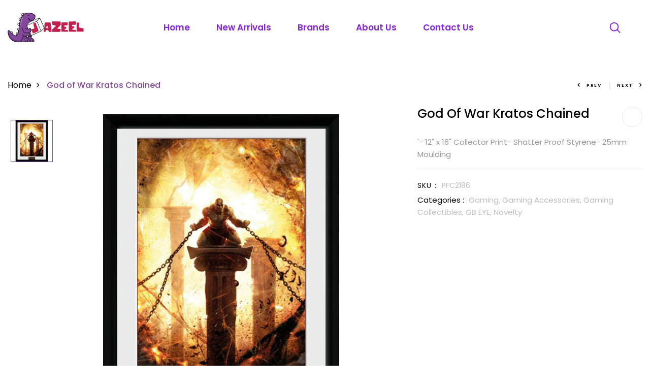

--- FILE ---
content_type: text/html; charset=utf-8
request_url: https://jazeelme.com/products/god-of-war-kratos-chained
body_size: 24454
content:
<!DOCTYPE html>
<!--[if IE 8]><html class="no-js lt-ie9" lang="en"> <![endif]-->
<!--[if IE 9 ]><html class="ie9 no-js"> <![endif]-->
<!--[if (gt IE 9)|!(IE)]><!--> <html class="no-js p-0"  > <!--<![endif]-->
<head>

  <!-- Basic page needs ================================================== -->
  <meta charset="utf-8">
  <meta http-equiv="X-UA-Compatible" content="IE=edge">

  <!-- Title and description ================================================== -->
  <title>
    God of War Kratos Chained &ndash; Jazeel Me
  </title>

  
  <meta name="description" content="&#39;- 12&quot; x 16&quot; Collector Print- Shatter Proof Styrene- 25mm Moulding">
  

  <!-- Helpers ================================================== -->
  <!-- /snippets/social-meta-tags.liquid -->



<link rel="shortcut icon" href="//jazeelme.com/cdn/shop/t/40/assets/favicon.png?v=177217907706431624431767675177" type="image/png" />

<link rel="apple-touch-icon-precomposed" href="//jazeelme.com/cdn/shop/t/40/assets/icon-for-mobile.png?v=3183" />
<link rel="apple-touch-icon-precomposed" sizes="57x57" href="//jazeelme.com/cdn/shop/t/40/assets/icon-for-mobile_57x57.png?v=3183" />
<link rel="apple-touch-icon-precomposed" sizes="60x60" href="//jazeelme.com/cdn/shop/t/40/assets/icon-for-mobile_60x60.png?v=3183" />
<link rel="apple-touch-icon-precomposed" sizes="72x72" href="//jazeelme.com/cdn/shop/t/40/assets/icon-for-mobile_72x72.png?v=3183" />
<link rel="apple-touch-icon-precomposed" sizes="76x76" href="//jazeelme.com/cdn/shop/t/40/assets/icon-for-mobile_76x76.png?v=3183" />
<link rel="apple-touch-icon-precomposed" sizes="114x114" href="//jazeelme.com/cdn/shop/t/40/assets/icon-for-mobile_114x114.png?v=3183" />
<link rel="apple-touch-icon-precomposed" sizes="120x120" href="//jazeelme.com/cdn/shop/t/40/assets/icon-for-mobile_120x120.png?v=3183" />
<link rel="apple-touch-icon-precomposed" sizes="144x144" href="//jazeelme.com/cdn/shop/t/40/assets/icon-for-mobile_144x144.png?v=3183" />
<link rel="apple-touch-icon-precomposed" sizes="152x152" href="//jazeelme.com/cdn/shop/t/40/assets/icon-for-mobile_152x152.png?v=3183" />



  <meta property="og:type" content="product">
  <meta property="og:title" content="God of War Kratos Chained">
  
  <meta property="og:image" content="http://jazeelme.com/cdn/shop/products/gb-eye-god-of-war-kratos-chained-novelty-19663819079838.jpg?crop=center&height=600&v=1623559388&width=600">
  <meta property="og:image:secure_url" content="https://jazeelme.com/cdn/shop/products/gb-eye-god-of-war-kratos-chained-novelty-19663819079838.jpg?crop=center&height=600&v=1623559388&width=600">
  
  <meta property="og:price:amount" content="49.00">
  <meta property="og:price:currency" content="AED">


  <meta property="og:description" content="&#39;- 12&quot; x 16&quot; Collector Print- Shatter Proof Styrene- 25mm Moulding">

  <meta property="og:url" content="https://jazeelme.com/products/god-of-war-kratos-chained">
  <meta property="og:site_name" content="Jazeel Me">





<meta name="twitter:card" content="summary">

  <meta name="twitter:title" content="God of War Kratos Chained">
  <meta name="twitter:description" content="&#39;- 12&quot; x 16&quot; Collector Print- Shatter Proof Styrene- 25mm Moulding">
  <meta name="twitter:image" content="https://jazeelme.com/cdn/shop/products/gb-eye-god-of-war-kratos-chained-novelty-19663819079838.jpg?crop=center&height=240&v=1623559388&width=240">
  <meta name="twitter:image:width" content="240">
  <meta name="twitter:image:height" content="240">


  <link rel="canonical" href="https://jazeelme.com/products/god-of-war-kratos-chained">
  <meta name="viewport" content="width=device-width,initial-scale=1">
  <meta name="theme-color" content="#7fc9c4">
  <link rel="icon" href="//jazeelme.com/cdn/shop/t/40/assets/favicon.png?v=177217907706431624431767675177" type="image/png" sizes="16x16">


  <link rel="preconnect" href="https://fonts.gstatic.com">
  <!-- font -->
  







<script type="text/javascript">
  WebFontConfig = {
    google: { families: [ 
      
      'Poppins:100,200,300,400,500,600,700,800,900'
      

    ] }
  };
  (function() {
    var wf = document.createElement('script');
    wf.src = ('https:' == document.location.protocol ? 'https' : 'http') +
      '://ajax.googleapis.com/ajax/libs/webfont/1/webfont.js';
    wf.type = 'text/javascript';
    wf.async = 'true';
    var s = document.getElementsByTagName('script')[0];
    s.parentNode.insertBefore(wf, s);
  })(); 
</script>

  <!-- CSS ================================================== -->
  
  <link href="//jazeelme.com/cdn/shop/t/40/assets/timber.scss.css?v=159815746567895349621768897341" rel="stylesheet" type="text/css" media="all" />
  
  

  <link href="//jazeelme.com/cdn/shop/t/40/assets/bootstrap.min.css?v=174392269533316748021767675177" rel="stylesheet" type="text/css" media="all" />
  <link href="//jazeelme.com/cdn/shop/t/40/assets/slick.css?v=98340474046176884051767675177" rel="stylesheet" type="text/css" media="all" />
  <link href="//jazeelme.com/cdn/shop/t/40/assets/slick-theme.css?v=184272576841816378971767675177" rel="stylesheet" type="text/css" media="all" />
  <link rel="stylesheet" href="//jazeelme.com/cdn/shop/t/40/assets/jquery.fancybox.min.css?v=19278034316635137701767675177" media="nope!" onload="this.media='all'">
  <link href="//jazeelme.com/cdn/shop/t/40/assets/style-main.scss.css?v=91411799122378631901767675177" rel="stylesheet" type="text/css" media="all" />
  <link href="//jazeelme.com/cdn/shop/t/40/assets/engo-customizes.css?v=48737263345121769941767684707" rel="stylesheet" type="text/css" media="all" />
  <link href="//jazeelme.com/cdn/shop/t/40/assets/animate.min.css?v=30636256313253750241767675177" rel="stylesheet" type="text/css" media="all" />
  


  <!-- Header hook for plugins ================================================== -->
  <script>window.performance && window.performance.mark && window.performance.mark('shopify.content_for_header.start');</script><meta id="shopify-digital-wallet" name="shopify-digital-wallet" content="/50662572197/digital_wallets/dialog">
<link rel="alternate" type="application/json+oembed" href="https://jazeelme.com/products/god-of-war-kratos-chained.oembed">
<script async="async" src="/checkouts/internal/preloads.js?locale=en-AE"></script>
<script id="shopify-features" type="application/json">{"accessToken":"1e103df9ec953ac6922e0956ace384bd","betas":["rich-media-storefront-analytics"],"domain":"jazeelme.com","predictiveSearch":true,"shopId":50662572197,"locale":"en"}</script>
<script>var Shopify = Shopify || {};
Shopify.shop = "jazeel-me.myshopify.com";
Shopify.locale = "en";
Shopify.currency = {"active":"AED","rate":"1.0"};
Shopify.country = "AE";
Shopify.theme = {"name":"06.01.2026","id":188520956273,"schema_name":"Kiso","schema_version":"1.0.0","theme_store_id":null,"role":"main"};
Shopify.theme.handle = "null";
Shopify.theme.style = {"id":null,"handle":null};
Shopify.cdnHost = "jazeelme.com/cdn";
Shopify.routes = Shopify.routes || {};
Shopify.routes.root = "/";</script>
<script type="module">!function(o){(o.Shopify=o.Shopify||{}).modules=!0}(window);</script>
<script>!function(o){function n(){var o=[];function n(){o.push(Array.prototype.slice.apply(arguments))}return n.q=o,n}var t=o.Shopify=o.Shopify||{};t.loadFeatures=n(),t.autoloadFeatures=n()}(window);</script>
<script id="shop-js-analytics" type="application/json">{"pageType":"product"}</script>
<script defer="defer" async type="module" src="//jazeelme.com/cdn/shopifycloud/shop-js/modules/v2/client.init-shop-cart-sync_BN7fPSNr.en.esm.js"></script>
<script defer="defer" async type="module" src="//jazeelme.com/cdn/shopifycloud/shop-js/modules/v2/chunk.common_Cbph3Kss.esm.js"></script>
<script defer="defer" async type="module" src="//jazeelme.com/cdn/shopifycloud/shop-js/modules/v2/chunk.modal_DKumMAJ1.esm.js"></script>
<script type="module">
  await import("//jazeelme.com/cdn/shopifycloud/shop-js/modules/v2/client.init-shop-cart-sync_BN7fPSNr.en.esm.js");
await import("//jazeelme.com/cdn/shopifycloud/shop-js/modules/v2/chunk.common_Cbph3Kss.esm.js");
await import("//jazeelme.com/cdn/shopifycloud/shop-js/modules/v2/chunk.modal_DKumMAJ1.esm.js");

  window.Shopify.SignInWithShop?.initShopCartSync?.({"fedCMEnabled":true,"windoidEnabled":true});

</script>
<script>(function() {
  var isLoaded = false;
  function asyncLoad() {
    if (isLoaded) return;
    isLoaded = true;
    var urls = ["https:\/\/static.klaviyo.com\/onsite\/js\/klaviyo.js?company_id=WwvpDF\u0026shop=jazeel-me.myshopify.com","https:\/\/static.klaviyo.com\/onsite\/js\/klaviyo.js?company_id=WwvpDF\u0026shop=jazeel-me.myshopify.com"];
    for (var i = 0; i < urls.length; i++) {
      var s = document.createElement('script');
      s.type = 'text/javascript';
      s.async = true;
      s.src = urls[i];
      var x = document.getElementsByTagName('script')[0];
      x.parentNode.insertBefore(s, x);
    }
  };
  if(window.attachEvent) {
    window.attachEvent('onload', asyncLoad);
  } else {
    window.addEventListener('load', asyncLoad, false);
  }
})();</script>
<script id="__st">var __st={"a":50662572197,"offset":14400,"reqid":"a2117f8b-94f7-4df9-9196-ebea1369c6b6-1770106718","pageurl":"jazeelme.com\/products\/god-of-war-kratos-chained","u":"214a7ae65714","p":"product","rtyp":"product","rid":6836648968357};</script>
<script>window.ShopifyPaypalV4VisibilityTracking = true;</script>
<script id="captcha-bootstrap">!function(){'use strict';const t='contact',e='account',n='new_comment',o=[[t,t],['blogs',n],['comments',n],[t,'customer']],c=[[e,'customer_login'],[e,'guest_login'],[e,'recover_customer_password'],[e,'create_customer']],r=t=>t.map((([t,e])=>`form[action*='/${t}']:not([data-nocaptcha='true']) input[name='form_type'][value='${e}']`)).join(','),a=t=>()=>t?[...document.querySelectorAll(t)].map((t=>t.form)):[];function s(){const t=[...o],e=r(t);return a(e)}const i='password',u='form_key',d=['recaptcha-v3-token','g-recaptcha-response','h-captcha-response',i],f=()=>{try{return window.sessionStorage}catch{return}},m='__shopify_v',_=t=>t.elements[u];function p(t,e,n=!1){try{const o=window.sessionStorage,c=JSON.parse(o.getItem(e)),{data:r}=function(t){const{data:e,action:n}=t;return t[m]||n?{data:e,action:n}:{data:t,action:n}}(c);for(const[e,n]of Object.entries(r))t.elements[e]&&(t.elements[e].value=n);n&&o.removeItem(e)}catch(o){console.error('form repopulation failed',{error:o})}}const l='form_type',E='cptcha';function T(t){t.dataset[E]=!0}const w=window,h=w.document,L='Shopify',v='ce_forms',y='captcha';let A=!1;((t,e)=>{const n=(g='f06e6c50-85a8-45c8-87d0-21a2b65856fe',I='https://cdn.shopify.com/shopifycloud/storefront-forms-hcaptcha/ce_storefront_forms_captcha_hcaptcha.v1.5.2.iife.js',D={infoText:'Protected by hCaptcha',privacyText:'Privacy',termsText:'Terms'},(t,e,n)=>{const o=w[L][v],c=o.bindForm;if(c)return c(t,g,e,D).then(n);var r;o.q.push([[t,g,e,D],n]),r=I,A||(h.body.append(Object.assign(h.createElement('script'),{id:'captcha-provider',async:!0,src:r})),A=!0)});var g,I,D;w[L]=w[L]||{},w[L][v]=w[L][v]||{},w[L][v].q=[],w[L][y]=w[L][y]||{},w[L][y].protect=function(t,e){n(t,void 0,e),T(t)},Object.freeze(w[L][y]),function(t,e,n,w,h,L){const[v,y,A,g]=function(t,e,n){const i=e?o:[],u=t?c:[],d=[...i,...u],f=r(d),m=r(i),_=r(d.filter((([t,e])=>n.includes(e))));return[a(f),a(m),a(_),s()]}(w,h,L),I=t=>{const e=t.target;return e instanceof HTMLFormElement?e:e&&e.form},D=t=>v().includes(t);t.addEventListener('submit',(t=>{const e=I(t);if(!e)return;const n=D(e)&&!e.dataset.hcaptchaBound&&!e.dataset.recaptchaBound,o=_(e),c=g().includes(e)&&(!o||!o.value);(n||c)&&t.preventDefault(),c&&!n&&(function(t){try{if(!f())return;!function(t){const e=f();if(!e)return;const n=_(t);if(!n)return;const o=n.value;o&&e.removeItem(o)}(t);const e=Array.from(Array(32),(()=>Math.random().toString(36)[2])).join('');!function(t,e){_(t)||t.append(Object.assign(document.createElement('input'),{type:'hidden',name:u})),t.elements[u].value=e}(t,e),function(t,e){const n=f();if(!n)return;const o=[...t.querySelectorAll(`input[type='${i}']`)].map((({name:t})=>t)),c=[...d,...o],r={};for(const[a,s]of new FormData(t).entries())c.includes(a)||(r[a]=s);n.setItem(e,JSON.stringify({[m]:1,action:t.action,data:r}))}(t,e)}catch(e){console.error('failed to persist form',e)}}(e),e.submit())}));const S=(t,e)=>{t&&!t.dataset[E]&&(n(t,e.some((e=>e===t))),T(t))};for(const o of['focusin','change'])t.addEventListener(o,(t=>{const e=I(t);D(e)&&S(e,y())}));const B=e.get('form_key'),M=e.get(l),P=B&&M;t.addEventListener('DOMContentLoaded',(()=>{const t=y();if(P)for(const e of t)e.elements[l].value===M&&p(e,B);[...new Set([...A(),...v().filter((t=>'true'===t.dataset.shopifyCaptcha))])].forEach((e=>S(e,t)))}))}(h,new URLSearchParams(w.location.search),n,t,e,['guest_login'])})(!0,!0)}();</script>
<script integrity="sha256-4kQ18oKyAcykRKYeNunJcIwy7WH5gtpwJnB7kiuLZ1E=" data-source-attribution="shopify.loadfeatures" defer="defer" src="//jazeelme.com/cdn/shopifycloud/storefront/assets/storefront/load_feature-a0a9edcb.js" crossorigin="anonymous"></script>
<script data-source-attribution="shopify.dynamic_checkout.dynamic.init">var Shopify=Shopify||{};Shopify.PaymentButton=Shopify.PaymentButton||{isStorefrontPortableWallets:!0,init:function(){window.Shopify.PaymentButton.init=function(){};var t=document.createElement("script");t.src="https://jazeelme.com/cdn/shopifycloud/portable-wallets/latest/portable-wallets.en.js",t.type="module",document.head.appendChild(t)}};
</script>
<script data-source-attribution="shopify.dynamic_checkout.buyer_consent">
  function portableWalletsHideBuyerConsent(e){var t=document.getElementById("shopify-buyer-consent"),n=document.getElementById("shopify-subscription-policy-button");t&&n&&(t.classList.add("hidden"),t.setAttribute("aria-hidden","true"),n.removeEventListener("click",e))}function portableWalletsShowBuyerConsent(e){var t=document.getElementById("shopify-buyer-consent"),n=document.getElementById("shopify-subscription-policy-button");t&&n&&(t.classList.remove("hidden"),t.removeAttribute("aria-hidden"),n.addEventListener("click",e))}window.Shopify?.PaymentButton&&(window.Shopify.PaymentButton.hideBuyerConsent=portableWalletsHideBuyerConsent,window.Shopify.PaymentButton.showBuyerConsent=portableWalletsShowBuyerConsent);
</script>
<script data-source-attribution="shopify.dynamic_checkout.cart.bootstrap">document.addEventListener("DOMContentLoaded",(function(){function t(){return document.querySelector("shopify-accelerated-checkout-cart, shopify-accelerated-checkout")}if(t())Shopify.PaymentButton.init();else{new MutationObserver((function(e,n){t()&&(Shopify.PaymentButton.init(),n.disconnect())})).observe(document.body,{childList:!0,subtree:!0})}}));
</script>

<script>window.performance && window.performance.mark && window.performance.mark('shopify.content_for_header.end');</script>
  <!-- /snippets/oldIE-js.liquid -->


<!--[if lt IE 9]>

<script src="//cdnjs.cloudflare.com/ajax/libs/html5shiv/3.7.2/html5shiv.min.js" type="text/javascript"></script>
<script src="//jazeelme.com/cdn/shop/t/40/assets/respond.min.js?v=3183" type="text/javascript"></script>

<link href="//jazeelme.com/cdn/shop/t/40/assets/respond-proxy.html" id="respond-proxy" rel="respond-proxy" />
<link href="//jazeelme.com/search?q=2e2b2b3331eb587142888e0255b04e05" id="respond-redirect" rel="respond-redirect" />
<script src="//jazeelme.com/search?q=2e2b2b3331eb587142888e0255b04e05" type="text/javascript"></script>
<![endif]-->


  <script src="//jazeelme.com/cdn/shop/t/40/assets/jquery-3.5.0.min.js?v=16874778797910128561767675177" type="text/javascript" async></script>
  <script src="//jazeelme.com/cdn/shopifycloud/storefront/assets/themes_support/api.jquery-7ab1a3a4.js" type="text/javascript" async></script>
  <script src="//jazeelme.com/cdn/shop/t/40/assets/modernizr-2.8.3.min.js?v=174727525422211915231767675177" type="text/javascript" async></script>
  <script src="//jazeelme.com/cdn/shopifycloud/storefront/assets/themes_support/option_selection-b017cd28.js" type="text/javascript" async></script>
  <script src="//jazeelme.com/cdn/shop/t/40/assets/lazysizes.min.js?v=18178776694225242271767675177" type="text/javascript" async></script>
  <link rel="stylesheet" href="https://maxcdn.bootstrapcdn.com/font-awesome/4.7.0/css/font-awesome.min.css">


  <script>
    window.ajax_cart = true;
    window.money_format = '<span class="money">Dhs. {{amount}} AED</span>';
    window.shop_currency = 'AED';
    window.show_multiple_currencies = true;
    window.loading_url = "//jazeelme.com/cdn/shop/t/40/assets/loader.gif?v=9076874988191347041767675177";
    window.use_color_swatch = true;
    window.product_image_resize = true;
    window.enable_sidebar_multiple_choice = true;

    window.file_url = "//jazeelme.com/cdn/shop/files/?v=3183";
    window.asset_url = "";
    window.images_size = {
      is_crop: true,
      ratio_width : 1,
      ratio_height : 1,
    };
    window.inventory_text = {
      in_stock: "In Stock",
      many_in_stock: "TODO",
      out_of_stock: "Out Of Stock",
      add_to_cart: "Add to Cart",
      sold_out: "Sold Out",
      unavailable: "Unavailable"
    };

    window.sidebar_toggle = {
      show_sidebar_toggle: "TODO",
      hide_sidebar_toggle: "TODO"
    };

  </script>

  
  

  <!-- /snippets/social-meta-tags.liquid -->



<link rel="shortcut icon" href="//jazeelme.com/cdn/shop/t/40/assets/favicon.png?v=177217907706431624431767675177" type="image/png" />

<link rel="apple-touch-icon-precomposed" href="//jazeelme.com/cdn/shop/t/40/assets/icon-for-mobile.png?v=3183" />
<link rel="apple-touch-icon-precomposed" sizes="57x57" href="//jazeelme.com/cdn/shop/t/40/assets/icon-for-mobile_57x57.png?v=3183" />
<link rel="apple-touch-icon-precomposed" sizes="60x60" href="//jazeelme.com/cdn/shop/t/40/assets/icon-for-mobile_60x60.png?v=3183" />
<link rel="apple-touch-icon-precomposed" sizes="72x72" href="//jazeelme.com/cdn/shop/t/40/assets/icon-for-mobile_72x72.png?v=3183" />
<link rel="apple-touch-icon-precomposed" sizes="76x76" href="//jazeelme.com/cdn/shop/t/40/assets/icon-for-mobile_76x76.png?v=3183" />
<link rel="apple-touch-icon-precomposed" sizes="114x114" href="//jazeelme.com/cdn/shop/t/40/assets/icon-for-mobile_114x114.png?v=3183" />
<link rel="apple-touch-icon-precomposed" sizes="120x120" href="//jazeelme.com/cdn/shop/t/40/assets/icon-for-mobile_120x120.png?v=3183" />
<link rel="apple-touch-icon-precomposed" sizes="144x144" href="//jazeelme.com/cdn/shop/t/40/assets/icon-for-mobile_144x144.png?v=3183" />
<link rel="apple-touch-icon-precomposed" sizes="152x152" href="//jazeelme.com/cdn/shop/t/40/assets/icon-for-mobile_152x152.png?v=3183" />



  <meta property="og:type" content="product">
  <meta property="og:title" content="God of War Kratos Chained">
  
  <meta property="og:image" content="http://jazeelme.com/cdn/shop/products/gb-eye-god-of-war-kratos-chained-novelty-19663819079838.jpg?crop=center&height=600&v=1623559388&width=600">
  <meta property="og:image:secure_url" content="https://jazeelme.com/cdn/shop/products/gb-eye-god-of-war-kratos-chained-novelty-19663819079838.jpg?crop=center&height=600&v=1623559388&width=600">
  
  <meta property="og:price:amount" content="49.00">
  <meta property="og:price:currency" content="AED">


  <meta property="og:description" content="&#39;- 12&quot; x 16&quot; Collector Print- Shatter Proof Styrene- 25mm Moulding">

  <meta property="og:url" content="https://jazeelme.com/products/god-of-war-kratos-chained">
  <meta property="og:site_name" content="Jazeel Me">





<meta name="twitter:card" content="summary">

  <meta name="twitter:title" content="God of War Kratos Chained">
  <meta name="twitter:description" content="&#39;- 12&quot; x 16&quot; Collector Print- Shatter Proof Styrene- 25mm Moulding">
  <meta name="twitter:image" content="https://jazeelme.com/cdn/shop/products/gb-eye-god-of-war-kratos-chained-novelty-19663819079838.jpg?crop=center&height=240&v=1623559388&width=240">
  <meta name="twitter:image:width" content="240">
  <meta name="twitter:image:height" content="240">


<link href="https://monorail-edge.shopifysvc.com" rel="dns-prefetch">
<script>(function(){if ("sendBeacon" in navigator && "performance" in window) {try {var session_token_from_headers = performance.getEntriesByType('navigation')[0].serverTiming.find(x => x.name == '_s').description;} catch {var session_token_from_headers = undefined;}var session_cookie_matches = document.cookie.match(/_shopify_s=([^;]*)/);var session_token_from_cookie = session_cookie_matches && session_cookie_matches.length === 2 ? session_cookie_matches[1] : "";var session_token = session_token_from_headers || session_token_from_cookie || "";function handle_abandonment_event(e) {var entries = performance.getEntries().filter(function(entry) {return /monorail-edge.shopifysvc.com/.test(entry.name);});if (!window.abandonment_tracked && entries.length === 0) {window.abandonment_tracked = true;var currentMs = Date.now();var navigation_start = performance.timing.navigationStart;var payload = {shop_id: 50662572197,url: window.location.href,navigation_start,duration: currentMs - navigation_start,session_token,page_type: "product"};window.navigator.sendBeacon("https://monorail-edge.shopifysvc.com/v1/produce", JSON.stringify({schema_id: "online_store_buyer_site_abandonment/1.1",payload: payload,metadata: {event_created_at_ms: currentMs,event_sent_at_ms: currentMs}}));}}window.addEventListener('pagehide', handle_abandonment_event);}}());</script>
<script id="web-pixels-manager-setup">(function e(e,d,r,n,o){if(void 0===o&&(o={}),!Boolean(null===(a=null===(i=window.Shopify)||void 0===i?void 0:i.analytics)||void 0===a?void 0:a.replayQueue)){var i,a;window.Shopify=window.Shopify||{};var t=window.Shopify;t.analytics=t.analytics||{};var s=t.analytics;s.replayQueue=[],s.publish=function(e,d,r){return s.replayQueue.push([e,d,r]),!0};try{self.performance.mark("wpm:start")}catch(e){}var l=function(){var e={modern:/Edge?\/(1{2}[4-9]|1[2-9]\d|[2-9]\d{2}|\d{4,})\.\d+(\.\d+|)|Firefox\/(1{2}[4-9]|1[2-9]\d|[2-9]\d{2}|\d{4,})\.\d+(\.\d+|)|Chrom(ium|e)\/(9{2}|\d{3,})\.\d+(\.\d+|)|(Maci|X1{2}).+ Version\/(15\.\d+|(1[6-9]|[2-9]\d|\d{3,})\.\d+)([,.]\d+|)( \(\w+\)|)( Mobile\/\w+|) Safari\/|Chrome.+OPR\/(9{2}|\d{3,})\.\d+\.\d+|(CPU[ +]OS|iPhone[ +]OS|CPU[ +]iPhone|CPU IPhone OS|CPU iPad OS)[ +]+(15[._]\d+|(1[6-9]|[2-9]\d|\d{3,})[._]\d+)([._]\d+|)|Android:?[ /-](13[3-9]|1[4-9]\d|[2-9]\d{2}|\d{4,})(\.\d+|)(\.\d+|)|Android.+Firefox\/(13[5-9]|1[4-9]\d|[2-9]\d{2}|\d{4,})\.\d+(\.\d+|)|Android.+Chrom(ium|e)\/(13[3-9]|1[4-9]\d|[2-9]\d{2}|\d{4,})\.\d+(\.\d+|)|SamsungBrowser\/([2-9]\d|\d{3,})\.\d+/,legacy:/Edge?\/(1[6-9]|[2-9]\d|\d{3,})\.\d+(\.\d+|)|Firefox\/(5[4-9]|[6-9]\d|\d{3,})\.\d+(\.\d+|)|Chrom(ium|e)\/(5[1-9]|[6-9]\d|\d{3,})\.\d+(\.\d+|)([\d.]+$|.*Safari\/(?![\d.]+ Edge\/[\d.]+$))|(Maci|X1{2}).+ Version\/(10\.\d+|(1[1-9]|[2-9]\d|\d{3,})\.\d+)([,.]\d+|)( \(\w+\)|)( Mobile\/\w+|) Safari\/|Chrome.+OPR\/(3[89]|[4-9]\d|\d{3,})\.\d+\.\d+|(CPU[ +]OS|iPhone[ +]OS|CPU[ +]iPhone|CPU IPhone OS|CPU iPad OS)[ +]+(10[._]\d+|(1[1-9]|[2-9]\d|\d{3,})[._]\d+)([._]\d+|)|Android:?[ /-](13[3-9]|1[4-9]\d|[2-9]\d{2}|\d{4,})(\.\d+|)(\.\d+|)|Mobile Safari.+OPR\/([89]\d|\d{3,})\.\d+\.\d+|Android.+Firefox\/(13[5-9]|1[4-9]\d|[2-9]\d{2}|\d{4,})\.\d+(\.\d+|)|Android.+Chrom(ium|e)\/(13[3-9]|1[4-9]\d|[2-9]\d{2}|\d{4,})\.\d+(\.\d+|)|Android.+(UC? ?Browser|UCWEB|U3)[ /]?(15\.([5-9]|\d{2,})|(1[6-9]|[2-9]\d|\d{3,})\.\d+)\.\d+|SamsungBrowser\/(5\.\d+|([6-9]|\d{2,})\.\d+)|Android.+MQ{2}Browser\/(14(\.(9|\d{2,})|)|(1[5-9]|[2-9]\d|\d{3,})(\.\d+|))(\.\d+|)|K[Aa][Ii]OS\/(3\.\d+|([4-9]|\d{2,})\.\d+)(\.\d+|)/},d=e.modern,r=e.legacy,n=navigator.userAgent;return n.match(d)?"modern":n.match(r)?"legacy":"unknown"}(),u="modern"===l?"modern":"legacy",c=(null!=n?n:{modern:"",legacy:""})[u],f=function(e){return[e.baseUrl,"/wpm","/b",e.hashVersion,"modern"===e.buildTarget?"m":"l",".js"].join("")}({baseUrl:d,hashVersion:r,buildTarget:u}),m=function(e){var d=e.version,r=e.bundleTarget,n=e.surface,o=e.pageUrl,i=e.monorailEndpoint;return{emit:function(e){var a=e.status,t=e.errorMsg,s=(new Date).getTime(),l=JSON.stringify({metadata:{event_sent_at_ms:s},events:[{schema_id:"web_pixels_manager_load/3.1",payload:{version:d,bundle_target:r,page_url:o,status:a,surface:n,error_msg:t},metadata:{event_created_at_ms:s}}]});if(!i)return console&&console.warn&&console.warn("[Web Pixels Manager] No Monorail endpoint provided, skipping logging."),!1;try{return self.navigator.sendBeacon.bind(self.navigator)(i,l)}catch(e){}var u=new XMLHttpRequest;try{return u.open("POST",i,!0),u.setRequestHeader("Content-Type","text/plain"),u.send(l),!0}catch(e){return console&&console.warn&&console.warn("[Web Pixels Manager] Got an unhandled error while logging to Monorail."),!1}}}}({version:r,bundleTarget:l,surface:e.surface,pageUrl:self.location.href,monorailEndpoint:e.monorailEndpoint});try{o.browserTarget=l,function(e){var d=e.src,r=e.async,n=void 0===r||r,o=e.onload,i=e.onerror,a=e.sri,t=e.scriptDataAttributes,s=void 0===t?{}:t,l=document.createElement("script"),u=document.querySelector("head"),c=document.querySelector("body");if(l.async=n,l.src=d,a&&(l.integrity=a,l.crossOrigin="anonymous"),s)for(var f in s)if(Object.prototype.hasOwnProperty.call(s,f))try{l.dataset[f]=s[f]}catch(e){}if(o&&l.addEventListener("load",o),i&&l.addEventListener("error",i),u)u.appendChild(l);else{if(!c)throw new Error("Did not find a head or body element to append the script");c.appendChild(l)}}({src:f,async:!0,onload:function(){if(!function(){var e,d;return Boolean(null===(d=null===(e=window.Shopify)||void 0===e?void 0:e.analytics)||void 0===d?void 0:d.initialized)}()){var d=window.webPixelsManager.init(e)||void 0;if(d){var r=window.Shopify.analytics;r.replayQueue.forEach((function(e){var r=e[0],n=e[1],o=e[2];d.publishCustomEvent(r,n,o)})),r.replayQueue=[],r.publish=d.publishCustomEvent,r.visitor=d.visitor,r.initialized=!0}}},onerror:function(){return m.emit({status:"failed",errorMsg:"".concat(f," has failed to load")})},sri:function(e){var d=/^sha384-[A-Za-z0-9+/=]+$/;return"string"==typeof e&&d.test(e)}(c)?c:"",scriptDataAttributes:o}),m.emit({status:"loading"})}catch(e){m.emit({status:"failed",errorMsg:(null==e?void 0:e.message)||"Unknown error"})}}})({shopId: 50662572197,storefrontBaseUrl: "https://jazeelme.com",extensionsBaseUrl: "https://extensions.shopifycdn.com/cdn/shopifycloud/web-pixels-manager",monorailEndpoint: "https://monorail-edge.shopifysvc.com/unstable/produce_batch",surface: "storefront-renderer",enabledBetaFlags: ["2dca8a86"],webPixelsConfigList: [{"id":"shopify-app-pixel","configuration":"{}","eventPayloadVersion":"v1","runtimeContext":"STRICT","scriptVersion":"0450","apiClientId":"shopify-pixel","type":"APP","privacyPurposes":["ANALYTICS","MARKETING"]},{"id":"shopify-custom-pixel","eventPayloadVersion":"v1","runtimeContext":"LAX","scriptVersion":"0450","apiClientId":"shopify-pixel","type":"CUSTOM","privacyPurposes":["ANALYTICS","MARKETING"]}],isMerchantRequest: false,initData: {"shop":{"name":"Jazeel Me","paymentSettings":{"currencyCode":"AED"},"myshopifyDomain":"jazeel-me.myshopify.com","countryCode":"AE","storefrontUrl":"https:\/\/jazeelme.com"},"customer":null,"cart":null,"checkout":null,"productVariants":[{"price":{"amount":49.0,"currencyCode":"AED"},"product":{"title":"God of War Kratos Chained","vendor":"GB Eye","id":"6836648968357","untranslatedTitle":"God of War Kratos Chained","url":"\/products\/god-of-war-kratos-chained","type":"Framed Posters"},"id":"40138620469413","image":{"src":"\/\/jazeelme.com\/cdn\/shop\/products\/gb-eye-god-of-war-kratos-chained-novelty-19663819079838.jpg?v=1623559388"},"sku":"PFC2186","title":"Default Title","untranslatedTitle":"Default Title"}],"purchasingCompany":null},},"https://jazeelme.com/cdn","3918e4e0wbf3ac3cepc5707306mb02b36c6",{"modern":"","legacy":""},{"shopId":"50662572197","storefrontBaseUrl":"https:\/\/jazeelme.com","extensionBaseUrl":"https:\/\/extensions.shopifycdn.com\/cdn\/shopifycloud\/web-pixels-manager","surface":"storefront-renderer","enabledBetaFlags":"[\"2dca8a86\"]","isMerchantRequest":"false","hashVersion":"3918e4e0wbf3ac3cepc5707306mb02b36c6","publish":"custom","events":"[[\"page_viewed\",{}],[\"product_viewed\",{\"productVariant\":{\"price\":{\"amount\":49.0,\"currencyCode\":\"AED\"},\"product\":{\"title\":\"God of War Kratos Chained\",\"vendor\":\"GB Eye\",\"id\":\"6836648968357\",\"untranslatedTitle\":\"God of War Kratos Chained\",\"url\":\"\/products\/god-of-war-kratos-chained\",\"type\":\"Framed Posters\"},\"id\":\"40138620469413\",\"image\":{\"src\":\"\/\/jazeelme.com\/cdn\/shop\/products\/gb-eye-god-of-war-kratos-chained-novelty-19663819079838.jpg?v=1623559388\"},\"sku\":\"PFC2186\",\"title\":\"Default Title\",\"untranslatedTitle\":\"Default Title\"}}]]"});</script><script>
  window.ShopifyAnalytics = window.ShopifyAnalytics || {};
  window.ShopifyAnalytics.meta = window.ShopifyAnalytics.meta || {};
  window.ShopifyAnalytics.meta.currency = 'AED';
  var meta = {"product":{"id":6836648968357,"gid":"gid:\/\/shopify\/Product\/6836648968357","vendor":"GB Eye","type":"Framed Posters","handle":"god-of-war-kratos-chained","variants":[{"id":40138620469413,"price":4900,"name":"God of War Kratos Chained","public_title":null,"sku":"PFC2186"}],"remote":false},"page":{"pageType":"product","resourceType":"product","resourceId":6836648968357,"requestId":"a2117f8b-94f7-4df9-9196-ebea1369c6b6-1770106718"}};
  for (var attr in meta) {
    window.ShopifyAnalytics.meta[attr] = meta[attr];
  }
</script>
<script class="analytics">
  (function () {
    var customDocumentWrite = function(content) {
      var jquery = null;

      if (window.jQuery) {
        jquery = window.jQuery;
      } else if (window.Checkout && window.Checkout.$) {
        jquery = window.Checkout.$;
      }

      if (jquery) {
        jquery('body').append(content);
      }
    };

    var hasLoggedConversion = function(token) {
      if (token) {
        return document.cookie.indexOf('loggedConversion=' + token) !== -1;
      }
      return false;
    }

    var setCookieIfConversion = function(token) {
      if (token) {
        var twoMonthsFromNow = new Date(Date.now());
        twoMonthsFromNow.setMonth(twoMonthsFromNow.getMonth() + 2);

        document.cookie = 'loggedConversion=' + token + '; expires=' + twoMonthsFromNow;
      }
    }

    var trekkie = window.ShopifyAnalytics.lib = window.trekkie = window.trekkie || [];
    if (trekkie.integrations) {
      return;
    }
    trekkie.methods = [
      'identify',
      'page',
      'ready',
      'track',
      'trackForm',
      'trackLink'
    ];
    trekkie.factory = function(method) {
      return function() {
        var args = Array.prototype.slice.call(arguments);
        args.unshift(method);
        trekkie.push(args);
        return trekkie;
      };
    };
    for (var i = 0; i < trekkie.methods.length; i++) {
      var key = trekkie.methods[i];
      trekkie[key] = trekkie.factory(key);
    }
    trekkie.load = function(config) {
      trekkie.config = config || {};
      trekkie.config.initialDocumentCookie = document.cookie;
      var first = document.getElementsByTagName('script')[0];
      var script = document.createElement('script');
      script.type = 'text/javascript';
      script.onerror = function(e) {
        var scriptFallback = document.createElement('script');
        scriptFallback.type = 'text/javascript';
        scriptFallback.onerror = function(error) {
                var Monorail = {
      produce: function produce(monorailDomain, schemaId, payload) {
        var currentMs = new Date().getTime();
        var event = {
          schema_id: schemaId,
          payload: payload,
          metadata: {
            event_created_at_ms: currentMs,
            event_sent_at_ms: currentMs
          }
        };
        return Monorail.sendRequest("https://" + monorailDomain + "/v1/produce", JSON.stringify(event));
      },
      sendRequest: function sendRequest(endpointUrl, payload) {
        // Try the sendBeacon API
        if (window && window.navigator && typeof window.navigator.sendBeacon === 'function' && typeof window.Blob === 'function' && !Monorail.isIos12()) {
          var blobData = new window.Blob([payload], {
            type: 'text/plain'
          });

          if (window.navigator.sendBeacon(endpointUrl, blobData)) {
            return true;
          } // sendBeacon was not successful

        } // XHR beacon

        var xhr = new XMLHttpRequest();

        try {
          xhr.open('POST', endpointUrl);
          xhr.setRequestHeader('Content-Type', 'text/plain');
          xhr.send(payload);
        } catch (e) {
          console.log(e);
        }

        return false;
      },
      isIos12: function isIos12() {
        return window.navigator.userAgent.lastIndexOf('iPhone; CPU iPhone OS 12_') !== -1 || window.navigator.userAgent.lastIndexOf('iPad; CPU OS 12_') !== -1;
      }
    };
    Monorail.produce('monorail-edge.shopifysvc.com',
      'trekkie_storefront_load_errors/1.1',
      {shop_id: 50662572197,
      theme_id: 188520956273,
      app_name: "storefront",
      context_url: window.location.href,
      source_url: "//jazeelme.com/cdn/s/trekkie.storefront.79098466c851f41c92951ae7d219bd75d823e9dd.min.js"});

        };
        scriptFallback.async = true;
        scriptFallback.src = '//jazeelme.com/cdn/s/trekkie.storefront.79098466c851f41c92951ae7d219bd75d823e9dd.min.js';
        first.parentNode.insertBefore(scriptFallback, first);
      };
      script.async = true;
      script.src = '//jazeelme.com/cdn/s/trekkie.storefront.79098466c851f41c92951ae7d219bd75d823e9dd.min.js';
      first.parentNode.insertBefore(script, first);
    };
    trekkie.load(
      {"Trekkie":{"appName":"storefront","development":false,"defaultAttributes":{"shopId":50662572197,"isMerchantRequest":null,"themeId":188520956273,"themeCityHash":"4046826871830627874","contentLanguage":"en","currency":"AED"},"isServerSideCookieWritingEnabled":true,"monorailRegion":"shop_domain","enabledBetaFlags":["65f19447","b5387b81"]},"Session Attribution":{},"S2S":{"facebookCapiEnabled":false,"source":"trekkie-storefront-renderer","apiClientId":580111}}
    );

    var loaded = false;
    trekkie.ready(function() {
      if (loaded) return;
      loaded = true;

      window.ShopifyAnalytics.lib = window.trekkie;

      var originalDocumentWrite = document.write;
      document.write = customDocumentWrite;
      try { window.ShopifyAnalytics.merchantGoogleAnalytics.call(this); } catch(error) {};
      document.write = originalDocumentWrite;

      window.ShopifyAnalytics.lib.page(null,{"pageType":"product","resourceType":"product","resourceId":6836648968357,"requestId":"a2117f8b-94f7-4df9-9196-ebea1369c6b6-1770106718","shopifyEmitted":true});

      var match = window.location.pathname.match(/checkouts\/(.+)\/(thank_you|post_purchase)/)
      var token = match? match[1]: undefined;
      if (!hasLoggedConversion(token)) {
        setCookieIfConversion(token);
        window.ShopifyAnalytics.lib.track("Viewed Product",{"currency":"AED","variantId":40138620469413,"productId":6836648968357,"productGid":"gid:\/\/shopify\/Product\/6836648968357","name":"God of War Kratos Chained","price":"49.00","sku":"PFC2186","brand":"GB Eye","variant":null,"category":"Framed Posters","nonInteraction":true,"remote":false},undefined,undefined,{"shopifyEmitted":true});
      window.ShopifyAnalytics.lib.track("monorail:\/\/trekkie_storefront_viewed_product\/1.1",{"currency":"AED","variantId":40138620469413,"productId":6836648968357,"productGid":"gid:\/\/shopify\/Product\/6836648968357","name":"God of War Kratos Chained","price":"49.00","sku":"PFC2186","brand":"GB Eye","variant":null,"category":"Framed Posters","nonInteraction":true,"remote":false,"referer":"https:\/\/jazeelme.com\/products\/god-of-war-kratos-chained"});
      }
    });


        var eventsListenerScript = document.createElement('script');
        eventsListenerScript.async = true;
        eventsListenerScript.src = "//jazeelme.com/cdn/shopifycloud/storefront/assets/shop_events_listener-3da45d37.js";
        document.getElementsByTagName('head')[0].appendChild(eventsListenerScript);

})();</script>
<script
  defer
  src="https://jazeelme.com/cdn/shopifycloud/perf-kit/shopify-perf-kit-3.1.0.min.js"
  data-application="storefront-renderer"
  data-shop-id="50662572197"
  data-render-region="gcp-us-east1"
  data-page-type="product"
  data-theme-instance-id="188520956273"
  data-theme-name="Kiso"
  data-theme-version="1.0.0"
  data-monorail-region="shop_domain"
  data-resource-timing-sampling-rate="10"
  data-shs="true"
  data-shs-beacon="true"
  data-shs-export-with-fetch="true"
  data-shs-logs-sample-rate="1"
  data-shs-beacon-endpoint="https://jazeelme.com/api/collect"
></script>
</head>

<body class=" preload push_filter_left js_overhidden relative" style="background: #ffffff;">

  <div class="wrap">
    <div class="contentbody">
      
      <div id="shopify-section-header" class="shopify-section index-section"><!-- /sections/header.liquid -->

  
  






<header id="header" class="otherpage header-v1-h1 js_height_hd jsheader_sticky d-none d-xl-block header-absolute ">
  <div class="container container-v1">
    <div class="row align-items-center">
      <div class="col-lg-2">
        <div class="logo">
          <div class="center logo delay05">           
                        
            <a href="https://jazeelme.com">
              
              <img loading="lazy" height="" src="//jazeelme.com/cdn/shop/files/Jazeel_Logo_2023.png?v=1675586334" width="150" alt="Jazeel Me">
              
            </a>
                      
          </div>
        </div>
      </div>
      <div class="col-lg-8 d-flex justify-content-center">
        <div class="menu right">
          <nav class="navbar navbar-expand-lg navbar-light p-0 text-center justify-content-between">
  <div class="collapse navbar-collapse justify-content-center">
    <ul class="navbar-nav">
      
      

      
      

      
      
      
      
      

      
      
      <li class="nav-item dropdown">
        
        <a href="/" title="Home" class="delay03  relative menu_lv1 nav-link">Home</a>
        
      </li>
      
      

      

      
      

      
      
      
      
      

      
      
      <li class="nav-item dropdown">
        
        <a href="/collections/new-arrivals" title="New Arrivals" class="delay03  relative menu_lv1 nav-link">New Arrivals</a>
        
      </li>
      
      

      

      
      

      
      
      
      
      

      
      
      <li class="nav-item dropdown">
        
        <a href="/collections/brands-1" title="Brands" class="delay03 nav-link  menu_lv1 ">Brands</a>
        
        <div class="dropdown-menu list-woman page show">
          <div class="list-clothing">
            <ul class="mb-0 list-unstyled">
              
              
              
              <li class="px-3">
                
                <a href="/collections/toys-1" title="Toys" class=" relative menu_lv1 ">Toys</a>
                
              </li>
              
              
              
              
              <li class="px-3">
                
                <a href="/collections/dc-collectibles" title="Collectibles" class=" relative menu_lv1 ">Collectibles</a>
                
              </li>
              
              
            </ul>
          </div>
        </div>
      </li>
      
      

      

      
      

      
      
      
      
      

      
      
      <li class="nav-item dropdown">
        
        <a href="/pages/about-us" title="About Us" class="delay03  relative menu_lv1 nav-link">About Us</a>
        
      </li>
      
      

      

      
      

      
      
      
      
      

      
      
      <li class="nav-item dropdown">
        
        <a href="/pages/contact-us" title="Contact Us" class="delay03  relative menu_lv1 nav-link">Contact Us</a>
        
      </li>
      
      

      
    </ul>
  </div>
</nav>
        </div>
      </div>
      <div class="col-lg-2 currencies-login">        
        <div class="cart-login-search align-items-center"> 
          <ul class="list-inline list-unstyled mb-0">
            <li class="list-inline-item mr-0">
              <a href="javascript:void(0)" class="search js-search-destop">
                
                <!--?xml version="1.0" encoding="UTF-8" standalone="no"?-->
<svg xmlns="http://www.w3.org/2000/svg" viewbox="0 0 400 400" height="400" width="400" id="svg2" version="1.1" xmlns:dc="http://purl.org/dc/elements/1.1/" xmlns:cc="http://creativecommons.org/ns#" xmlns:rdf="http://www.w3.org/1999/02/22-rdf-syntax-ns#" xmlns:svg="http://www.w3.org/2000/svg" xml:space="preserve"><metadata id="metadata8"><rdf><work rdf:about=""><format>image/svg+xml</format><type rdf:resource="http://purl.org/dc/dcmitype/StillImage"></type></work></rdf></metadata><defs id="defs6"></defs><g transform="matrix(1.3333333,0,0,-1.3333333,0,400)" id="g10"><g transform="scale(0.1)" id="g12"><path id="path14" style="fill-opacity:1;fill-rule:nonzero;stroke:none" d="m 1312.7,795.5 c -472.7,0 -857.204,384.3 -857.204,856.7 0,472.7 384.504,857.2 857.204,857.2 472.7,0 857.3,-384.5 857.3,-857.2 0,-472.4 -384.6,-856.7 -857.3,-856.7 z M 2783.9,352.699 2172.7,963.898 c 155.8,194.702 241.5,438.602 241.5,688.302 0,607.3 -494.1,1101.4 -1101.5,1101.4 -607.302,0 -1101.399,-494.1 -1101.399,-1101.4 0,-607.4 494.097,-1101.501 1101.399,-1101.501 249.8,0 493.5,85.5 687.7,241 L 2611.7,181 c 23,-23 53.6,-35.699 86.1,-35.699 32.4,0 63,12.699 86,35.699 23.1,22.801 35.8,53.301 35.8,85.898 0,32.602 -12.7,63 -35.7,85.801"></path></g></g></svg>
                
              </a>
            </li>
            <li class="list-inline-item mr-0">
              <a href="javascript:void(0)" class="login js-call-popup-login">
                
                <i class=""></i>
                

              </a>
            </li>
            <li class="list-inline-item mr-0">
              <a href="" class="">
                
                <i class=""></i>
                

              </a>
            </li>
            <li class="list-inline-item mr-0">
              <a href="javascript:void(0)" class="cart js-call-minicart">
                
                <i class=""></i>
                
                <span class="js-number-cart number-cart "></span>
              </a>
            </li>
          </ul>

        </div>

        <div class="clearfix"></div>
      </div>
    </div>
  </div>
</header>


<script>
  jQuery(document).ready(function($) {
    
    function hexToRgb(hex) {
      var result = /^#?([a-f\d]{2})([a-f\d]{2})([a-f\d]{2})$/i.exec(hex);
      return result ? {
        r: parseInt(result[1], 16),
        g: parseInt(result[2], 16),
        b: parseInt(result[3], 16)
      } : null;
    }
    var r = (hexToRgb("#ffffff").r);
    var g = (hexToRgb("#ffffff").g);
    var b = (hexToRgb("#ffffff").b)
    
    
    
    
    function menudestopscroll1() {
      var $nav = $(".jsheader_sticky");
      $nav.removeClass('menu_scroll_v1');

      $(document).scroll(function() {

        $nav.toggleClass('menu_scroll_v1', $(this).scrollTop() > $nav.height());
        var r = (hexToRgb("#ffffff").r);
        var g = (hexToRgb("#ffffff").g);
        var b = (hexToRgb("#ffffff").b)
        $('.header-v1-h1.menu_scroll_v1').css({'background':'rgba(' + r + ' ,' + g + ',' + b + ',1)'});
                            
        if($(this).scrollTop() < $nav.height()){
          $('.header-v1-h1').css({'background':'none'}); 
            $nav.removeClass('menu_scroll_v1')
        }
                         
      });
    } 
    menudestopscroll1();
    
    
    
  });
</script>



<style>

  #header .menu ul li .nav-link{
    color: #8326d7;
  }
  #header .currencies-login .cart-login-search ul li a svg{
    fill : #8326d7;
  }
  #header .currencies-login .cart-login-search ul li a i{
    color : #8326d7;
  }
  #header .currencies-login .cart-login-search ul li a svg{
    fill : #8326d7;
  }
  
  #header .currencies-login .cart-login-search ul li .cart .number-cart{
    color : #8326d7;
  }
</style>



  



<style> #shopify-section-header #header .menu ul .nav-item .nav-link.active, #shopify-section-header #header .menu ul .nav-item .nav-link:focus, #shopify-section-header #header .menu ul .nav-item .nav-link:hover {color: #87bc49;} </style></div>

      <!-- HEADING HIDDEN SEO -->
      

      <div class="search-full-destop">
  <div class="search-eveland js-box-search">
    <div class="drawer-search-top">
      <h3 class="drawer-search-title">Start typing and hit Enter</h3>
    </div>
    <form class="wg-search-form" action="/search">
      <input type="hidden" name="type" value="product">
      <input type="text" name="q" placeholder="Search anything" class="search-input js_engo_autocomplate">
      <button type="submit" class="set-20-svg">   
        
        <!--?xml version="1.0" encoding="UTF-8" standalone="no"?-->
<svg xmlns="http://www.w3.org/2000/svg" viewbox="0 0 400 400" height="400" width="400" id="svg2" version="1.1" xmlns:dc="http://purl.org/dc/elements/1.1/" xmlns:cc="http://creativecommons.org/ns#" xmlns:rdf="http://www.w3.org/1999/02/22-rdf-syntax-ns#" xmlns:svg="http://www.w3.org/2000/svg" xml:space="preserve"><metadata id="metadata8"><rdf><work rdf:about=""><format>image/svg+xml</format><type rdf:resource="http://purl.org/dc/dcmitype/StillImage"></type></work></rdf></metadata><defs id="defs6"></defs><g transform="matrix(1.3333333,0,0,-1.3333333,0,400)" id="g10"><g transform="scale(0.1)" id="g12"><path id="path14" style="fill-opacity:1;fill-rule:nonzero;stroke:none" d="m 1312.7,795.5 c -472.7,0 -857.204,384.3 -857.204,856.7 0,472.7 384.504,857.2 857.204,857.2 472.7,0 857.3,-384.5 857.3,-857.2 0,-472.4 -384.6,-856.7 -857.3,-856.7 z M 2783.9,352.699 2172.7,963.898 c 155.8,194.702 241.5,438.602 241.5,688.302 0,607.3 -494.1,1101.4 -1101.5,1101.4 -607.302,0 -1101.399,-494.1 -1101.399,-1101.4 0,-607.4 494.097,-1101.501 1101.399,-1101.501 249.8,0 493.5,85.5 687.7,241 L 2611.7,181 c 23,-23 53.6,-35.699 86.1,-35.699 32.4,0 63,12.699 86,35.699 23.1,22.801 35.8,53.301 35.8,85.898 0,32.602 -12.7,63 -35.7,85.801"></path></g></g></svg>
        </button>
    </form>
    <div class="drawer_back">
      <a href="javascript:void(0)" class="close-search js-drawer-close set-16-svg">
        <svg xmlns="http://www.w3.org/2000/svg" xmlns:xlink="http://www.w3.org/1999/xlink" version="1.1" id="Capa_1" x="0px" y="0px" viewBox="0 0 298.667 298.667" style="enable-background:new 0 0 298.667 298.667;" xml:space="preserve">
          <g>
            <g>
              <polygon points="298.667,30.187 268.48,0 149.333,119.147 30.187,0 0,30.187 119.147,149.333 0,268.48 30.187,298.667     149.333,179.52 268.48,298.667 298.667,268.48 179.52,149.333   "></polygon>
            </g>
          </g>

        </svg>
      </a>
    </div>

    <div class="result_prod js_productSearchResults">
      <div class="js_search_results row">

      </div>
    </div>

  </div>
  <div class="bg_search_box">
  </div>
</div>
      <div class="js-minicart minicart" >
  <div class="relative" style="height: 100%;">
    <div class="mini-content ">    
      <div class="mini-cart-head">
        <a href="javascript:void(0)" class="mini-cart-undo close-mini-cart">
          <svg xmlns="http://www.w3.org/2000/svg" xmlns:xlink="http://www.w3.org/1999/xlink" version="1.1" id="Capa_1" x="0px" y="0px" viewBox="0 0 298.667 298.667" style="enable-background:new 0 0 298.667 298.667;" xml:space="preserve">
            <g>
              <g>
                <polygon points="298.667,30.187 268.48,0 149.333,119.147 30.187,0 0,30.187 119.147,149.333 0,268.48 30.187,298.667     149.333,179.52 268.48,298.667 298.667,268.48 179.52,149.333   "/>
              </g>
            </g>

          </svg>
        </a>        
        <h3 class="title">Shopping Cart</h3>
        <div class="mini-cart-counter"><span class="cart-counter enj-cartcount">0</span></div>
      </div>       

      <div class="mini-cart-bottom enj-minicart-ajax">
        
        <div class="list_product_minicart empty">
          <div class="empty-product_minicart">
            <p class="mb-0">Your shopping bag is empty</p>
            <a href="/collections/all" class="to-cart">Go to the shop</a>
          </div>
        </div>      
              
      </div>    
    </div>
  </div>
</div>
<div class="js-bg bg-minicart"></div>

      <div class="menu_moblie d-flex d-xl-none jsmenumobile align-items-center ">
  <a href="javascript:void(0)" title="" class="menuleft">
    <span class="iconmenu">
      <span></span>
      <span></span>
      <span></span>
    </span>
  </a>
  <div class="logo_menumoblie">

              	
    <a href="https://jazeelme.com">
      
      <img loading="lazy" height="" src="//jazeelme.com/cdn/shop/files/Jazeel_Logo_2023.png?v=1675586334" width="150" alt="logo">
      
    </a>
    

  </div>
  <div class="menuright">
    <span class="pr-3 js-search-destop"><svg xmlns="http://www.w3.org/2000/svg" viewbox="0 0 400 400" height="400" width="400" id="svg2" version="1.1" xmlns:dc="http://purl.org/dc/elements/1.1/" xmlns:cc="http://creativecommons.org/ns#" xmlns:rdf="http://www.w3.org/1999/02/22-rdf-syntax-ns#" xmlns:svg="http://www.w3.org/2000/svg" xml:space="preserve"><metadata id="metadata8"><rdf><work rdf:about=""><format>image/svg+xml</format><type rdf:resource="http://purl.org/dc/dcmitype/StillImage"></type></work></rdf></metadata><defs id="defs6"></defs><g transform="matrix(1.3333333,0,0,-1.3333333,0,400)" id="g10"><g transform="scale(0.1)" id="g12"><path id="path14" style="fill:#231f20;fill-opacity:1;fill-rule:nonzero;stroke:none" d="m 1312.7,795.5 c -472.7,0 -857.204,384.3 -857.204,856.7 0,472.7 384.504,857.2 857.204,857.2 472.7,0 857.3,-384.5 857.3,-857.2 0,-472.4 -384.6,-856.7 -857.3,-856.7 z M 2783.9,352.699 2172.7,963.898 c 155.8,194.702 241.5,438.602 241.5,688.302 0,607.3 -494.1,1101.4 -1101.5,1101.4 -607.302,0 -1101.399,-494.1 -1101.399,-1101.4 0,-607.4 494.097,-1101.501 1101.399,-1101.501 249.8,0 493.5,85.5 687.7,241 L 2611.7,181 c 23,-23 53.6,-35.699 86.1,-35.699 32.4,0 63,12.699 86,35.699 23.1,22.801 35.8,53.301 35.8,85.898 0,32.602 -12.7,63 -35.7,85.801"></path></g></g></svg></span>
    <a href="javascript:void(0)" title="" class="js-call-minicart"><svg xmlns="http://www.w3.org/2000/svg" viewbox="0 0 400 400" height="400" width="400" id="svg2" version="1.1" xmlns:dc="http://purl.org/dc/elements/1.1/" xmlns:cc="http://creativecommons.org/ns#" xmlns:rdf="http://www.w3.org/1999/02/22-rdf-syntax-ns#" xmlns:svg="http://www.w3.org/2000/svg" xml:space="preserve"><metadata id="metadata8"><rdf><work rdf:about=""><format>image/svg+xml</format><type rdf:resource="http://purl.org/dc/dcmitype/StillImage"></type></work></rdf></metadata><defs id="defs6"></defs><g transform="matrix(1.3333333,0,0,-1.3333333,0,400)" id="g10"><g transform="scale(0.1)" id="g12"><path id="path14" style="fill:#231f20;fill-opacity:1;fill-rule:nonzero;stroke:none" d="M 2565.21,2412.71 H 450.992 V 0 H 2565.21 V 2412.71 Z M 2366.79,2214.29 V 198.43 H 649.418 V 2214.29 H 2366.79"></path><path id="path16" style="fill:#231f20;fill-opacity:1;fill-rule:nonzero;stroke:none" d="m 1508.11,2990 h -0.01 c -361.22,0 -654.037,-292.82 -654.037,-654.04 V 2216.92 H 2162.14 v 119.04 c 0,361.22 -292.82,654.04 -654.03,654.04 z m 0,-198.43 c 224.16,0 411.02,-162.7 448.69,-376.23 h -897.39 c 37.66,213.53 224.53,376.23 448.7,376.23"></path><path id="path18" style="fill:#231f20;fill-opacity:1;fill-rule:nonzero;stroke:none" d="m 1946.24,1868.17 h -876.27 v 169.54 h 876.27 v -169.54"></path></g></g></svg> 
      <span class="count_pr_incart enj-cartcount">0</span>
    </a>
  </div>
</div>
<div class="box_contentmenu_background">
</div>
<div class="box_contentmenu">
  <div class="tab_content_menu_mobile">
    <ul class="nav nav-tabs toptab_box_content list-unstyled mb-0" role="tablist">
      <li class="toptab_li">
        <a class="tab_navar active" href="#tab_menu_mobile" role="tab" data-toggle="tab">
          <span class="tab-menu-icon">
            <span></span>
            <span></span>
            <span></span>
          </span>
          <span class="ml-3">Menu</span>
        </a>
      </li>
      <li class="toptab_li">
        <a class="tab_navar_right" href="#tab_account_mobile" role="tab" data-toggle="tab">
          <span class=""><svg xmlns="http://www.w3.org/2000/svg" viewBox="0 0 400 400" height="400" width="400" id="svg2" version="1.1" xmlns:dc="http://purl.org/dc/elements/1.1/" xmlns:cc="http://creativecommons.org/ns#" xmlns:rdf="http://www.w3.org/1999/02/22-rdf-syntax-ns#" xmlns:svg="http://www.w3.org/2000/svg" xml:space="preserve"><metadata id="metadata8"><rdf><work rdf:about=""><format>image/svg+xml</format><type rdf:resource="http://purl.org/dc/dcmitype/StillImage"></type></work></rdf></metadata><defs id="defs6"></defs><g transform="matrix(1.3333333,0,0,-1.3333333,0,400)" id="g10"><g transform="scale(0.1)" id="g12"><path id="path14" style="fill-opacity:1;fill-rule:nonzero;stroke:none" d="m 1506.87,2587.11 c -225.04,0 -408.14,-183.08 -408.14,-408.11 0,-225.06 183.1,-408.13 408.14,-408.13 225.02,0 408.13,183.07 408.13,408.13 0,225.03 -183.11,408.11 -408.13,408.11 z m 0,-1038.56 c -347.64,0 -630.432,282.79 -630.432,630.45 0,347.63 282.792,630.43 630.432,630.43 347.63,0 630.42,-282.8 630.42,-630.43 0,-347.66 -282.79,-630.45 -630.42,-630.45 v 0"></path><path id="path16" style="fill-opacity:1;fill-rule:nonzero;stroke:none" d="M 399.648,361.789 H 2614.07 c -25.06,261.531 -139.49,503.461 -327.47,689.831 -124.25,123.14 -300.78,193.96 -483.86,193.96 h -591.76 c -183.61,0 -359.601,-70.82 -483.863,-193.96 C 539.148,865.25 424.719,623.32 399.648,361.789 Z M 2730.69,139.461 H 283.035 c -61.558,0 -111.16,49.59 -111.16,111.16 0,363.438 141.68,704 398.32,959.019 165.657,164.55 399.414,258.82 640.785,258.82 h 591.76 c 241.94,0 475.14,-94.27 640.8,-258.82 256.63,-255.019 398.31,-595.581 398.31,-959.019 0,-61.57 -49.59,-111.16 -111.16,-111.16 v 0"></path></g></g></svg></span>
          <span class="ml-2"> Login</span>
        </a>
      </li>
    </ul>
    <div class="tab-content">
      <div role="tabpanel" class="tab-pane show in active tab_children_menu" id="tab_menu_mobile">        

        

        
            
        
        

        

        <div class="menu-horizon-list ">
          
          <a href="/pages/about-us" title="About Us" class="nammenu w-100 menu_lv1 "><span>About Us</span></a>
          
        </div>

        
            
        
        

        

        <div class="menu-horizon-list ">
          
          <a href="/pages/business-partner" title="Be a Business Partner" class="nammenu w-100 menu_lv1 "><span>Be a Business Partner</span></a>
          
        </div>

        
            
        
        

        

        <div class="menu-horizon-list ">
          
          <a href="/pages/our-partners" title="Our Partners" class="nammenu w-100 menu_lv1 "><span>Our Partners</span></a>
          
        </div>

        
            
        
        

        

        <div class="menu-horizon-list ">
          
          <a href="http://altannan.com/" title="Corporate" class="nammenu w-100 menu_lv1 "><span>Corporate</span></a>
          
        </div>

        
            
        
        

        

        <div class="menu-horizon-list ">
          
          <a href="https://altannan.com/pages/career-opportunities" title="Career" class="nammenu w-100 menu_lv1 "><span>Career</span></a>
          
        </div>

        
        

      </div>
      <!-- tab account login-regester-->
      <div role="tabpanel" class="tab-pane fade" id="tab_account_mobile">
        <div class="overlay_login-content">
          <div class="row justify-content-center box_content_accountdestop text-center">

            <div class="formlogin">
              <div class="login_primary CustomerLoginForm">
                <div class="login-icon">
                  <span class="icon-icon-user"></span>
                </div>
                <div class="mailrrr mt-3">
                  <form method="post" action="/account/login" id="customer_login" accept-charset="UTF-8" data-login-with-shop-sign-in="true"><input type="hidden" name="form_type" value="customer_login" /><input type="hidden" name="utf8" value="✓" />
                  
                  <div class="form-group">
                    <input type="email"  class="form-control" name="customer[email]"  placeholder="Email adress" required>
                  </div>
                  
                  <div class="form-group">
                    <input type="password" class="form-control"  placeholder="Password" name="customer[password]" required>
                  </div>
                  
                  <div class="form-check">
                    
                    <a href="#recover" class="RecoverPassword">Forgot your password?</a>
                    
                  </div>
                  <button type="submit" class="btn btn-dark w-100" value="Log In">
                    Log In
                  </button>
                  </form>
                </div>
                <div class="or_creat my-3">
                  <span>or</span>
                  
                  <div><a href="javascript:void(0)" class="jsCreate_account">Register now</a></div>
                  
                </div>
              </div>
              <form method="post" action="/account/recover" accept-charset="UTF-8"><input type="hidden" name="form_type" value="recover_customer_password" /><input type="hidden" name="utf8" value="✓" />
              
              
              
              <div class="RecoverPasswordForm" style="display: none;">
                <div class="block-login">
                  <span>
                    <i class="ti-reload"></i>
                  </span>
                  <h2 class="title24 text-center title-form-account">Reset your password</h2>
                  <div class="form-group row">
                    <div class="col-sm-12">
                      <input type="email" class="form-control" placeholder="Email adress" name="customer[email]"  required>
                    </div>
                  </div>
                  <div class="text-center mt-3">
                    <input type="submit" class="register-button" value="Submit">
                  </div>
                  <div class="table-custom create-account">
                    <div class="text-center mt-4">
                      <a class="HideRecoverPasswordLink" style="cursor: pointer;" class="color">Cancel</a>
                    </div>
                  </div>
                </div>
              </div>
              </form>
            </div>

            <div class="form_register">
              <div class="login_primary">
                <div class="login-icon register-icon">
                  <span class="ti-pencil-alt">
                  </span>
                </div>
                <span class="title_resgister">Register</span>
                <div class="mailrrr mt-3">
                  <form method="post" action="/account" id="create_customer" accept-charset="UTF-8" data-login-with-shop-sign-up="true"><input type="hidden" name="form_type" value="create_customer" /><input type="hidden" name="utf8" value="✓" />
                  
                  <div class="form-group">
                    <input type="email" placeholder="Email address" class="form-control" name="customer[email]"  required>
                  </div>
                  <div class="form-group">
                    <input type="password" class="form-control" name="customer[password]" placeholder="Password" required>
                  </div>
                  <button type="submit" class="btn btn-dark w-100" value="register">
                    register
                  </button>
                  </form>
                </div>
                <div class="or_creat my-3">
                  <span>or</span>
                  
                  <div><a href="javascript:void(0)" class="jsBack_login">Back to login <i class="ml-3 ti-arrow-right"></i></a></div>
                  
                </div>
              </div>
            </div>
          </div>
        </div>
      </div>
    </div>
    <div class="close-menu-mobile text-center js-eveland-close">
      Close    
    </div>
  </div>
</div>
      <div class="poup-login-destop js-poup-login-destop d-none d-xl-block">
  <div class="overlay_login-content">
    <div class="row justify-content-center box_content_accountdestop text-center">            
      <div class="formlogin-destop">
        <div class="login_primary CustomerLoginForm">
          <div class="login-icon-popup-login">
                      	
            <a href="https://jazeelme.com">
              
              <img loading="lazy" height="" src="//via.placeholder.com/160x46" width="200" alt="Jazeel Me">
              
            </a>
            
          </div>
          <h2 class="title-tab-login">Great to have you back!</h2>
          <div class="mailrrr mt-3">
            <form method="post" action="/account/login" id="customer_login" accept-charset="UTF-8" data-login-with-shop-sign-in="true"><input type="hidden" name="form_type" value="customer_login" /><input type="hidden" name="utf8" value="✓" />
            
            <div class="form-group">
              <input type="email"  class="form-control" name="customer[email]"  placeholder="Email adress" required>
            </div>
            
            <div class="form-group">
              <input type="password" class="form-control"  placeholder="Password" name="customer[password]" required>
            </div>
            
            <div class="form-check">
              
              <a href="#recover" class="RecoverPassword">Forgot your password?</a>
              
            </div>
            <button type="submit" class="btn btn-dark w-100" value="Log In">
              Log In
            </button>
            </form>
          </div>

          <div class="or_creat my-3">
            
            <div class="box-register"><span class="or-register mr-2">Don’t have an account?</span><a href="javascript:void(0)" class="jsCreate_account">Register now <i class="ml-2 ti-arrow-right"></i></a></div>
            
          </div>
        </div>
        <form method="post" action="/account/recover" accept-charset="UTF-8"><input type="hidden" name="form_type" value="recover_customer_password" /><input type="hidden" name="utf8" value="✓" />
        
        
        
        <div class="RecoverPasswordForm" style="display: none;">
          <div class="block-login">
            <span class="login-icon">
              <i class="ti-reload"></i>
            </span>
            <h2 class="title_resgister title24 text-center title-form-account">Reset your password</h2>
            <div class="form-group mb-0 row">
              <div class="col-sm-12">
                <input type="email" class="form-control" placeholder="Email adress" name="customer[email]"  required>
              </div>
            </div>
            <div class="text-center">
              <input type="submit" class="btn register-button" value="Submit">
            </div>
            <div class="table-custom create-account">
              <div class="box-register text-center mt-4">
                <a class="HideRecoverPasswordLink" style="cursor: pointer;" class="color">Cancel</a>
              </div>
            </div>
          </div>
        </div>
        </form>
      </div>
      <div class="form_register-destop">
        <div class="login_primary">
          <div class="login-icon register-icon">
            <span class="ti-pencil-alt">
            </span>
          </div>
          <span class="title_resgister">Register</span>
          <div class="mailrrr mt-3">
            <form method="post" action="/account" id="create_customer" accept-charset="UTF-8" data-login-with-shop-sign-up="true"><input type="hidden" name="form_type" value="create_customer" /><input type="hidden" name="utf8" value="✓" />
            
            <div class="form-group">
              <input type="email" placeholder="Email address" class="form-control" name="customer[email]"  required>
            </div>
            <div class="form-group">
              <input type="password" class="form-control" name="customer[password]" placeholder="Password" required>
            </div>
            <button type="submit" class="btn btn-dark w-100" value="register">
              register
            </button>
            </form>
          </div>
          <div class="or_creat my-3">
            
            <div class="box-register"><a href="javascript:void(0)" class="jsBack_login">Back to login <i class="ml-3 ti-arrow-right"></i></a></div>
            
          </div>
        </div>
      </div>
    </div>
    <a href="javascript:void(0)" class="eveland-close-login js-eveland-close-login set-16-svg fill-white"><svg xmlns="http://www.w3.org/2000/svg" xmlns:xlink="http://www.w3.org/1999/xlink" version="1.1" id="Capa_1" x="0px" y="0px" viewBox="0 0 298.667 298.667" style="enable-background:new 0 0 298.667 298.667;" xml:space="preserve">
      <g>
        <g>
          <polygon points="298.667,30.187 268.48,0 149.333,119.147 30.187,0 0,30.187 119.147,149.333 0,268.48 30.187,298.667     149.333,179.52 268.48,298.667 298.667,268.48 179.52,149.333   "></polygon>
        </g>
      </g>

      </svg></a>
  </div>  
</div>
<div class="bg-login-popup js-bg-login-popup">
</div>
      <div id="shopify-section-template--27050612752753__main" class="shopify-section">







<div class="prod_extended" >
  <section id="content" style="">

    <div class="wrap-bread-crumb">
      <div class="container container-v1">
        <div class="row">
          <div class="col-sm-8">
            <!-- /snippets/breadcrumb.liquid -->




<div class="bread-crumb">
  <a href="/" title="Back to the frontpage">Home<i class="fa fa-angle-right" aria-hidden="true"></i></a>
  

  
  <strong>God of War Kratos Chained</strong>

  
</div>






          </div>
          <div class="col-sm-4 justify-content-end align-items-center d-sm-flex d-none">
            
            

            <div class="arrows-product">
              
              
              
              <div class="prev_prod"  >
                <a href="/products/space-invaders-advert"><i class="fa fa-angle-left" aria-hidden="true"></i>Prev</a>
                <div class="position-absolute img-prev">
                  <a href="/products/space-invaders-advert">
                    <img loading="lazy"  width="" height="" data-src="//jazeelme.com/cdn/shop/products/gb-eye-space-invaders-advert-novelty-19663738208414.jpg?crop=center&height=80&v=1623559394&width=80" class="lazyload">
                  </a>
                  <div class="info-prod">
                    <a href="/products/space-invaders-advert">Space Invaders Advert</a>
                    <p ><span class="money">Dhs. 49.00</span></p>
                  </div>
                </div>
              </div>
              <div class="next_prod" >
                <a href="/products/the-evil-within-2-key-art">
                  Next<i class="fa fa-angle-right" aria-hidden="true"></i>
                </a>
                <div class=" img-next">
                  <a href="/products/the-evil-within-2-key-art">
                    <img loading="lazy"  width="" height="" data-src="//jazeelme.com/cdn/shop/products/gb-eye-the-evil-within-2-key-art-novelty-19663893364894.jpg?crop=center&height=80&v=1623559380&width=80" class="lazyload">
                  </a>
                  <div class="info-prod">
                    <a href="/products/the-evil-within-2-key-art" >The Evil Within 2 Key Art</a>
                    <p ><span class="money">Dhs. 49.00</span></p>
                  </div>
                </div>
              </div>
              
            </div>
          </div>

        </div>
      </div>
    </div>
    <!-- End Bread Crumb -->
    <div class="">
      <div class="content-page container  container-v1">      
        <div class="content-page-detail">
          <div class="row">
            <div class="col-lg-7 col-md-7 col-sm-12 col-12">
              <div class="gallery-control">
                
                <div class="row">
                  <div class="col-sm-2 gutter ">
                    <div class="js_prod_sub">
                      
                      <div class="engoj_img_variant prod_sub thumb_mg engoj-nav-item">
                        <img loading="lazy"  width="" height=""  data-src="//jazeelme.com/cdn/shop/products/gb-eye-god-of-war-kratos-chained-novelty-19663819079838.jpg?v=1623559388" class="lazyload" alt="God of War Kratos Chained"> 
                      </div>
                      
                    </div>
                  </div>
                  <div class="col-sm-10 gutter">

                    

                    <div class="img_thumb js_prod_main">
                      
                      <div class=" ">
                        <img loading="lazy"  width="" height="" class=" engoj_img_main  w-100 img-fluid lazyload" data-src="//jazeelme.com/cdn/shop/products/gb-eye-god-of-war-kratos-chained-novelty-19663819079838.jpg?v=1623559388" alt="GB Eye Novelty God of War Kratos Chained" alt="God of War Kratos Chained"/>
                      </div> 
                      
                    </div>
                  </div>
                </div>  
                
              </div>

              <!-- End Gallery -->
            </div>
            <div class="col-lg-5 col-md-5 col-sm-12 col-12 ">

              <div class="detail-info">
                <div class="relative">
                  <h2 class="product-title ">God of War Kratos Chained</h2>
                  <div class="product-price ">                      
                    
                    <del class="enj-product-price-compare"><span class="money">Dhs. 89.00</span></del> 
                    <ins class="enj-product-price engoj_price_main"><span class="money">Dhs. 49.00</span></ins>

                  </div>
                  



                  
                  
                  <div class="pd_summary">
                    <p class=" mb-0">'- 12" x 16" Collector Print- Shatter Proof Styrene- 25mm Moulding</p>
                  </div>
                  
                  

                  


                  

                  

                  


                  

                  <form  action="/cart/add" method="post" enctype="multipart/form-data" id="AddToCartForm" class="cart clearfix mt-3">
                    

                    <select name="id" id="productSelect" class="product-single__variants">
                      
                      
                      <option disabled="disabled">
                        Default Title - Sold Out
                      </option>
                      
                      
                      </select>
                    </select>




                    
                    <!--End Swatch Variant -->

                    <!-- Add to cart & quantity -->
                    
                    
                    
                    <div class="btn-action">
                      <div class="shop-button-soldout">
                        Out Of Stock
                      </div>
                    </div>  
                    
                    
                    

                  </form>

                  
                  

                  
                  <div class="btn-addwhlist">
                    
<a href="/account/login" class="box-shadow  inline-block maxus-product__wishlist wish text-center" data-toggle="tooltip" data-placement="top" data-original-title="">
  
  <i class=""></i>
  
</a>

                    <span class="text_whlist"></span>
                  </div>
                  

                  <ul class="product-meta-info"> 
                    
                    
                    <li>
                      <div class="item-product-meta-info product-sku">
                        <label>SKU :</label>
                        <span class="engoj-variant-sku">PFC2186</span>
                      </div>
                    </li>
                    
                     

                    
                    <li>
                      <div class="item-product-meta-info product-category-info">
                        <label>Categories :</label>
                        
                        <a href="/collections/all-gaming">Gaming, </a>  
                        
                        <a href="/collections/gaming-accessroies">Gaming Accessories, </a>  
                        
                        <a href="/collections/collectibles">Gaming Collectibles, </a>  
                        
                        <a href="/collections/gb-eye">GB EYE, </a>  
                        
                        <a href="/collections/all-novelty">Novelty </a>  
                        
                      </div>
                    </li>
                    

                  </ul>
                </div>
              </div>
            </div>

          </div>
        </div>
        
      </div>

      

    </div>  
  </section>
  <div class=" tab-pd-details">
  <div class="bd-tab">
    <div class="container container-v2">
      <ul class="nav nav-tabs tab_prod">
        
        <li>
          <a class="underline_scale active"  data-toggle="tab" href="#des"  >Description</a>
        </li>
        
        
        
      </ul>
    </div>
  </div>
  <div class="tab-content container container-v4" >
    
    <div class="tab-pane fade show active" id="des">
      <div class="desc product-desc">'- 12" x 16" Collector Print<br data-mce-fragment="1">- Shatter Proof Styrene<br data-mce-fragment="1">- 25mm Moulding
      </div>      
    </div>
    
    
    
  </div>
</div>  

  
  
  

</div>

<style>
  .list_ul_engo_full ul li{
    color: #83479a;
    font-weight:500;
  }
  .list_ul_engo_full ul li:before{
    border-color: transparent transparent transparent #83479a;
  }
  .list_ul_engo_full .title-list{
    color: #83479a
  }
</style>

<script>
  function random(min,max){
    return Math.floor(Math.random()*(max-min+1)+min);
  }
    

    

  

  



  jQuery(document).ready(function($) {
    $('.btn-add-stickycart').on( 'click', function() {
      $('.shop-button.enj-add-to-cart-btn.engoj-btn-addtocart').click();
    });
  }); 

</script>








<script src="//jazeelme.com/cdn/shopifycloud/storefront/assets/themes_support/option_selection-b017cd28.js" type="text/javascript"></script>


<script>

  var selectCallback = function(variant, selector) {
    // BEGIN SWATCHES
    if (variant) {
      var form = jQuery('#' + selector.domIdPrefix).closest('form');
      for (var i=0,length=variant.options.length; i<length; i++) {
        var radioButton = form.find('.swatch[data-option-index="' + i + '"] :radio[value="' + variant.options[i] +'"]');
        if (radioButton.length) {
          radioButton.get(0).checked = true;
        }
      }
    }
    // END SWATCHES

    
    if (variant) {
      $('.engoj-variant-sku').text(variant.sku);
    }
    else {
      $('.engoj-variant-sku').empty();
    }
    

    var quantity = 1,
        totalPrice;
    if (variant) {
      if (variant.available) {
        // Selected a valid variant that is available.
        $('.engoj-btn-addtocart').removeClass('disabled').removeAttr('disabled').val('Add to Cart').fadeTo(200,1);
      } else {
        // Variant is sold out.
        $('.engoj-btn-addtocart').val('Sold Out').addClass('disabled').attr('disabled', 'disabled').fadeTo(200,0.5);
      }
      quantity = parseInt($('#Quantity').val(), 10);
      totalPrice = variant.price * quantity;

      if ( variant.compare_at_price > variant.price ) {
        $('.enj-product-price').html(Shopify.formatMoney(variant.price, window.money_format));
        $('.enj-product-price-compare').html(Shopify.formatMoney(variant.compare_at_price, window.money_format));
      } else {
        $('.enj-product-price').html(Shopify.formatMoney(variant.price, window.money_format));
        $('.enj-product-price-compare').html(Shopify.formatMoney(variant.compare_at_price, window.money_format));

      }


    } else {
      // variant doesn't exist.
      $('.engoj-btn-addtocart').val('Unavailable').addClass('disabled').attr('disabled', 'disabled').fadeTo(200,0.5);
    }

    /*begin variant image*/
    if (variant && variant.featured_image) {
      var originalImage = jQuery(".engoj_img_main");
      var newImage = variant.featured_image;
      var element = originalImage[0];
      Shopify.Image.switchImage(newImage, element, function (newImageSizedSrc, newImage, element) {
        var $el = $(element);
        $el.attr('src', newImageSizedSrc);
        $(".engoj-nav-item:eq(0)").trigger('click');

        $('.zoomLens').css('background-image','url("'+newImageSizedSrc+'")');
      });        
    }


    if (variant && variant.featured_image) {
      var originalImage = jQuery(".engoj_img_main");
      var newImage = variant.featured_image;
      var element = originalImage[1];
      Shopify.Image.switchImage(newImage, element, function (newImageSizedSrc, newImage, element) {
        var $el = $(element);
        $el.attr('src', newImageSizedSrc);
      });        
    }

    /*end of variant image*/
  }

  jQuery(function($) {
    new Shopify.OptionSelectors('productSelect', {
      product: {"id":6836648968357,"title":"God of War Kratos Chained","handle":"god-of-war-kratos-chained","description":"'- 12\" x 16\" Collector Print\u003cbr data-mce-fragment=\"1\"\u003e- Shatter Proof Styrene\u003cbr data-mce-fragment=\"1\"\u003e- 25mm Moulding","published_at":"2021-06-13T08:43:06+04:00","created_at":"2021-06-13T08:43:07+04:00","vendor":"GB Eye","type":"Framed Posters","tags":["APRIL1","Framed Posters","Frames","Gaming","Gaming  Collectibles","Gaming Accessroies","Gaming Poster","God of War","Kratos","Little Things","Little Things Dubai","Little Things UAE","LittleThings","LittleThingsME","Novelty","OK","Poster","PRERAMADAN","RAMADANCOOLFINDS","The Little Things","The Little Things Dubai","The Little Things ME","The Little Things UAE","TheLittleThings","TheLittleThingsME","TLT","TLT Dubai","TLT ME","TLT UAE"],"price":4900,"price_min":4900,"price_max":4900,"available":false,"price_varies":false,"compare_at_price":8900,"compare_at_price_min":8900,"compare_at_price_max":8900,"compare_at_price_varies":false,"variants":[{"id":40138620469413,"title":"Default Title","option1":"Default Title","option2":null,"option3":null,"sku":"PFC2186","requires_shipping":true,"taxable":true,"featured_image":null,"available":false,"name":"God of War Kratos Chained","public_title":null,"options":["Default Title"],"price":4900,"weight":0,"compare_at_price":8900,"inventory_management":"shopify","barcode":"5028486360871","requires_selling_plan":false,"selling_plan_allocations":[],"quantity_rule":{"min":1,"max":null,"increment":1}}],"images":["\/\/jazeelme.com\/cdn\/shop\/products\/gb-eye-god-of-war-kratos-chained-novelty-19663819079838.jpg?v=1623559388"],"featured_image":"\/\/jazeelme.com\/cdn\/shop\/products\/gb-eye-god-of-war-kratos-chained-novelty-19663819079838.jpg?v=1623559388","options":["Title"],"media":[{"alt":"GB Eye Novelty God of War Kratos Chained","id":22553145344165,"position":1,"preview_image":{"aspect_ratio":1.0,"height":1000,"width":1000,"src":"\/\/jazeelme.com\/cdn\/shop\/products\/gb-eye-god-of-war-kratos-chained-novelty-19663819079838.jpg?v=1623559388"},"aspect_ratio":1.0,"height":1000,"media_type":"image","src":"\/\/jazeelme.com\/cdn\/shop\/products\/gb-eye-god-of-war-kratos-chained-novelty-19663819079838.jpg?v=1623559388","width":1000}],"requires_selling_plan":false,"selling_plan_groups":[],"content":"'- 12\" x 16\" Collector Print\u003cbr data-mce-fragment=\"1\"\u003e- Shatter Proof Styrene\u003cbr data-mce-fragment=\"1\"\u003e- 25mm Moulding"},
      onVariantSelected: selectCallback,
      enableHistoryState: true
    });

    // Add label if only one product option and it isn't 'Title'. Could be 'Size'.
    

                                         // Hide selectors if we only have 1 variant and its title contains 'Default'.
                                         
                                         $('.selector-wrapper').hide();
    
  });
</script>
  
<style> #shopify-section-template--27050612752753__main .prod_extended .content-page-detail .detail-info .btn-action, #shopify-section-template--27050612752753__main .product_sidebar .content-page-detail .detail-info .btn-action, #shopify-section-template--27050612752753__main .shopify-payment-button {display: none !important;} #shopify-section-template--27050612752753__main .contentbody {margin-top: 150px;} </style></div>

      <div id="shopify-section-footer" class="shopify-section index-section"><!-- /sections/footer.liquid -->

  
  





<footer class="footer_v3" style="background-color : #83479a">
  <div class="newsletter-fv3">
    
    <div class="container container-v2">   
      
      <div class="title_newletter">
        <h3 class="title mb-0"><img style="width: 180px;" src="https://jazeelme.com/cdn/shop/files/Jazeel_Logo_2023.png"><br><center><h2 style="font-size: 16px; color: white;">Jazeel General Trading LLC</h2></center> Our Newsletter</h3>
      </div>
      

            

      <div class="row ">        
        <div class="col-lg-12">
          <div class="newletter_email">          
            <form class="needs-validation form-inline" action="#" method="post">
              <div class="form-group">                           
                <input type="email" name="EMAIL" class="form-control" placeholder="Your email address..." required >                 
              </div>
              <button class="btn" type="submit">SUBSCRIBE</button>
            </form>
          </div> 
        </div>
      </div>
    </div>
  </div>
  <div class="content_menu">
    <div class="container container-v1">    
      <div class="row align-items-center">
        <div class="col-lg-3 text-lg-left">
          <div class="copyright">
            
            <p>© 2026 Jazeel Distribution, All Rights Reserved.</p>
            
          </div>
        </div>
        <div class="col-lg-6 text-center">
          <div class="menu">
            <ul class="list-inline list-unstyled mb-0">
              
              <li class="list-inline-item mr-0"><a href="/pages/about-us" title="About Us">About Us</a></li>
              
              <li class="list-inline-item mr-0"><a href="/collections/toys-1" title="Careers">Careers</a></li>
              
              <li class="list-inline-item mr-0"><a href="/pages/our-partners" title="Our Partners">Our Partners</a></li>
              
              <li class="list-inline-item mr-0"><a href="/collections" title="Catalog">Catalog</a></li>
              
              <li class="list-inline-item mr-0"><a href="/pages/contact-us" title="Contact Us">Contact Us</a></li>
              
              <li class="list-inline-item mr-0"><a href="/pages/faq" title="FAQ">FAQ</a></li>
              
              <li class="list-inline-item mr-0"><a href="/pages/privacy-policy" title="Privacy Policy">Privacy Policy</a></li>
              
              <li class="list-inline-item mr-0"><a href="/pages/terms-conditions" title="Terms & Conditions">Terms & Conditions</a></li>
              
              <li class="list-inline-item mr-0"><a href="/collections/brands-1" title="Brands">Brands</a></li>
              
            </ul>
          </div>
        </div>

        <div class="col-lg-3 text-lg-right">
          <div class="casano-socials">
            <ul class="list-inline list-unstyled mb-0">
              
              <li class="list-inline-item mr-0 mb-0">
                <a href="https://www.instagram.com/jazeel_me/?hl=en" title="" target="_blank" class="social-item"><i class="fa fa-instagram"></i></a>
              </li>
              
              
              <li class="list-inline-item mr-0 mb-0">
                <a href="https://www.facebook.com/jazeeldistributionme/" title="" target="_blank" class="social-item"><i class="fa fa-facebook"></i></a>
              </li>
              
              
              <li class="list-inline-item mr-0 mb-0">
                <a href="https://ae.linkedin.com/company/jazeel-distribution-me" title="" target="_blank" class="social-item"><i class="fa fa-linkedin"></i></a>
              </li>
              
                       

            </ul>
          </div>
        </div>
      </div>
    </div> 
  </div>
</footer>

<style>
  .footer_v3 .content_menu .copyright{
    color : #ffffff;
  }
  .footer_v3 .newsletter-fv3 .title_newletter h3{
    color : #ffffff;
  }
  .footer_v3 .newsletter-fv3 .content{
    color : #ffffff;
  }
  .footer_v3 .newsletter-fv3 .newletter_email form .btn{
    color : #ffffff;
  }
  .footer_v3 .content_menu .casano-socials ul li a {
    color : #ffffff;
  }
  .footer_v3 .content_menu .menu ul li a{
    color : #ffffff;
  }
  .footer_v3 .newsletter-fv3 .newletter_email form{
    border-bottom : 2px solid #ffffff;
  }
</style>


  



</div>

    </div>
  </div>
  
  


  <script src="//jazeelme.com/cdn/shop/t/40/assets/fastclick.js?v=180948248748138531451767675177" type="text/javascript" defer></script>
  

  <script src="//jazeelme.com/cdn/shop/t/40/assets/timber.js?v=118109709416041923331767675177" type="text/javascript" defer></script>

  
  <script>
    
    
    $(function() {
      timber.resetPasswordSuccess();
    });
    
  </script>

  <script>
    jQuery(function() {
      jQuery('.swatch :radio').change(function() {
        var optionIndex = jQuery(this).closest('.swatch').attr('data-option-index');
        var optionValue = jQuery(this).val();
        jQuery(this)
        .closest('form')
        .find('.single-option-selector')
        .eq(optionIndex)
        .val(optionValue)
        .trigger('change');
      });
    });
  </script>

  
  <script src="//jazeelme.com/cdn/shop/t/40/assets/handlebars.min.js?v=79044469952368397291767675177" type="text/javascript" defer></script>
  <!-- /snippets/ajax-cart-template.liquid -->


<script id="CartTemplate" type="text/template">
  
    <form action="/cart" method="post" novalidate class="ajaxcart">
    	<div class="prod">
       <div class="product-cart">
        {{#items}} 
        <ol class="minicart_item list-unstyled mb-0 px-0">
            <li class="d-flex">
              <div class="thumb_img_cartmini">
                <a href="{{url}}" title="" class=""><img loading="lazy" width="" height="" alt="{{name}}" src="{{img}}"></a>
              </div>
              <div class="product-detail">
                <h3 class="product_name_mini">
                  <a href="{{url}}">{{name}}
					 {{#if variation}}
                    - <span class="ajaxcart__product-meta">{{variation}}</span>
                  {{/if}}
                  {{#properties}}
                    {{#each this}}
                      {{#if this}}
                        - <span class="ajaxcart__product-meta">{{@key}}: {{this}}</span>
                      {{/if}}
                    {{/each}}
                  {{/properties}}  
  		
  					</a>
                 
                  
                </h3>
                <div class="product_info">
                  <div class="product_quanity">QTY : {{itemQty}} </div>
                  <div class="product_price">
                    <span class="price_sale">{{{price}}}</span>
                  </div>
                </div>
              </div>
              <div class="produc_remove">
               <a href="javascript:void(0)" class="remove-product" data-line="{{line}}"><i class="fa fa-trash-o"></i></a>              
              </div>
            </li>
          </ol>
          {{/items}} 
       </div>
       </div>
      	<div class="sub-total">
            <span class="total-title float-left">Total:</span>
            <span class="total-price float-right">{{{totalPrice}}}</span>
    	</div>
      <div class="action-checkout">
        <a href="/cart" class="button-viewcart">
          <span>View cart</span>
        </a>
        <a href="/checkout" class="button-checkout">
          <span>Check out</span>
        </a>
      </div>
     </form> 
  
  </script>



  <script id="AjaxQty" type="text/template">
  
    <div class="ajaxcart__qty">
      <button type="button" class="ajaxcart__qty-adjust ajaxcart__qty--minus icon-fallback-text" data-id="{{id}}" data-qty="{{itemMinus}}">
        <span class="fa fa-minus" aria-hidden="true"></span>
      </button>
      <input type="text" class="ajaxcart__qty-num" value="{{itemQty}}" min="0" data-id="{{id}}" aria-label="quantity" pattern="[0-9]*">
      <button type="button" class="ajaxcart__qty-adjust ajaxcart__qty--plus icon-fallback-text" data-id="{{id}}" data-qty="{{itemAdd}}">
        <span class="fa fa-plus"></span>
      </button>
    </div>
  
  </script>
  <script id="JsQty" type="text/template">
  
    <div class="js-qty">
      <button type="button" class="qty_minus js-qty__adjust js-qty__adjust--minus icon-fallback-text" data-id="{{id}}" data-qty="{{itemMinus}}">
        <span class="fa fa-caret-down"></span>
      </button>
      <input type="text" class="js-qty__num" value="{{itemQty}}" min="1" data-id="{{id}}" aria-label="quantity" pattern="[0-9]*" name="{{inputName}}" id="{{inputId}}">
      <button type="button" class="qty_plus js-qty__adjust js-qty__adjust--plus icon-fallback-text" data-id="{{id}}" data-qty="{{itemAdd}}">
        <span class="fa fa-caret-up"></span>
      </button>
    </div>
  
  </script>

  <script src="//jazeelme.com/cdn/shop/t/40/assets/ajax-cart.js?v=72842492715963651381767675177" type="text/javascript" defer></script>
  <script>
    var ajaxCartConfig = {
      cartContainer: '.enj-minicart-ajax',
      addToCartSelector: '.enj-add-to-cart-btn',
      cartCountSelector: '.enj-cartcount',
      cartCostSelector: '.enj-cartcost',
      moneyFormat: "\u003cspan class=\"money\"\u003eDhs. {{amount}}\u003c\/span\u003e"
    };
      jQuery(function($) {
      ajaxCart.init(ajaxCartConfig);
    });

    jQuery('body').on('ajaxCart.afterCartLoad', function(evt, cart) {
      // Bind to 'ajaxCart.afterCartLoad' to run any javascript after the cart has loaded in the DOM
      /*   timber.RightDrawer.open(); */
    });
  </script>
  

  

  <script src="//jazeelme.com/cdn/shop/t/40/assets/bootstrap.bundle.min.js?v=24720241748783945361767675177" type="text/javascript" defer></script>
  <script src="//jazeelme.com/cdn/shop/t/40/assets/slick.min.js?v=174081320166941574071767675177" type="text/javascript" defer></script>
  <script src="//jazeelme.com/cdn/shop/t/40/assets/instafeed.min.js?v=26480947881543245111767675177" type="text/javascript" defer></script>
  <script src="//jazeelme.com/cdn/shop/t/40/assets/jquery.fancybox.min.js?v=102984942719613846721767675177" type="text/javascript" defer></script>
  <script src="//jazeelme.com/cdn/shop/t/40/assets/engo-plugins.js?v=118117394084947258351767675177" type="text/javascript" defer></script>
  <script src="//jazeelme.com/cdn/shop/t/40/assets/quickview.js?v=65968309172202906071767675177" type="text/javascript" defer></script>
  
  <script src="//jazeelme.com/cdn/shop/t/40/assets/collection.js?v=71617923839282046691767675177" type="text/javascript" defer></script>
  <script src="//jazeelme.com/cdn/shop/t/40/assets/engo-scripts.js?v=155994758597813212811767675177" type="text/javascript" defer></script>
  <script src="//jazeelme.com/cdn/shop/t/40/assets/masonry.pkgd.min.js?v=163018295951185508901767675177" type="text/javascript" defer></script>

  





<!-- /snippets/product-quick-view.liquid -->
<div id="quick-view" class="hidden-label  br-product-popup">
  <div class="overlay-quickview"></div>
  <div class="content product-quickview product-single br-product br-product-detail br-product-slide-vertical">
    <div class="row">
      <div class="col-6">
        <div class="product-media thumbnai-left">
          <div class="featured-image "></div>
          <div class="more-views owl-carousel-play ">
            <div class="engoc_hide_owl_control owl-carousel"  data-items="3" data-dots="false" data-lazyLoad="true" data-nav="true" data-autoHeight="false"></div>
          </div>
        </div>
      </div>

      <div class="col-6 popup-quickview">
        <div class=" br-product-detail__container detail-info">
          <div class="product-shop product-info-main">
            <div class="product-item">
              <h2 class="product-name"><a>&nbsp;</a></h2>
              <div class="details clearfix">
                <form action="/cart/add" method="post" class="variants CartContainer">
                  <div class="d-flex justify-content-between">
                    <div class="prices product-price dosis-font variation-price mb-15"> 
                      <label class="price product-price">                 
                        <span class="compare-price dark opaci title14"></span>
                      </label>
                    </div>
                  </div>
                  <p class="des description desc product-desc"></p>
                  <select name='id' style="display:none;" class="engoj-except-select2">
                  </select>
                  <div class="product-actions">

                    <div class="product-quantity">

                      <div class="quantity-all js-qty">
                        <span  class='qtyminus qty_minus js-qty__adjust js-qty__adjust--minus' data-field='quantity'><i class="fa fa-caret-down"></i></span>
                        <input type="text" name="quantity" value="1" class="qty quantity js-qty__num">
                        <span class='qtyplus qty_plus js-qty__adjust js-qty__adjust--plus' data-field='quantity'><i class="fa fa-caret-up"></i></span>
                      </div>
                    </div>
                    <div class="actions btn-addtocart" >
                      <button  type="button" class="btn-addToCart shop-button addcart-link font-bold">Add to Cart</button>
                    </div>
                  </div>
                </form>
              </div>
            </div>
          </div>
        </div>
      </div>
      <a href="javascript:void(0)" class="close-window set-16-svg fill-white">
        <svg xmlns="http://www.w3.org/2000/svg" xmlns:xlink="http://www.w3.org/1999/xlink" version="1.1" id="Capa_1" x="0px" y="0px" viewBox="0 0 298.667 298.667" style="enable-background:new 0 0 298.667 298.667;" xml:space="preserve">
          <g>
            <g>
              <polygon points="298.667,30.187 268.48,0 149.333,119.147 30.187,0 0,30.187 119.147,149.333 0,268.48 30.187,298.667     149.333,179.52 268.48,298.667 298.667,268.48 179.52,149.333   "></polygon>
            </g>
          </g>
        </svg>
      </a>
    </div>
  </div>
</div>
<script type="text/javascript">
  Shopify.doNotTriggerClickOnThumb = false;
</script>

  <div class="quickview-product tshopify-popup"></div>
<div class="loading tshopify-popup">
  <div class="overlay"></div>
  <div class="loader" title="0">
    <svg xmlns="http://www.w3.org/2000/svg" xmlns:xlink="http://www.w3.org/1999/xlink" style="margin: auto; background: none; display: block; shape-rendering: auto;" width="197px" height="197px" viewBox="0 0 100 100" preserveAspectRatio="xMidYMid">
      <path fill="none" stroke="#83479a" stroke-width="2" stroke-dasharray="42.76482137044271 42.76482137044271" d="M24.3 30C11.4 30 5 43.3 5 50s6.4 20 19.3 20c19.3 0 32.1-40 51.4-40 C88.6 30 95 43.3 95 50s-6.4 20-19.3 20C56.4 70 43.6 30 24.3 30z" stroke-linecap="round" style="transform:scale(0.67);transform-origin:50px 50px">
        <animate attributeName="stroke-dashoffset" repeatCount="indefinite" dur="2.0833333333333335s" keyTimes="0;1" values="0;256.58892822265625"/>
      </path>
    </svg>
  </div>
</div>
  <div class="error-popup engo-popup engoc_hide_mobile">
  <div class="overlay-addcart"></div>
  <div class="popup-inner content">
    <div class="error-message"></div>
  </div>
</div>
<div class="product-popup engo-popup engoc_hide_mobile">
  <div class="overlay-addcart"></div>
  <div class="content">
    <a href="javascript:void(0)" class="close-window set-16-svg fill-white">
      <svg xmlns="http://www.w3.org/2000/svg" xmlns:xlink="http://www.w3.org/1999/xlink" version="1.1" id="Capa_1" x="0px" y="0px" viewBox="0 0 298.667 298.667" style="enable-background:new 0 0 298.667 298.667;" xml:space="preserve"> <g> <g> <polygon points="298.667,30.187 268.48,0 149.333,119.147 30.187,0 0,30.187 119.147,149.333 0,268.48 30.187,298.667     149.333,179.52 268.48,298.667 298.667,268.48 179.52,149.333   "></polygon> </g> </g> </svg>
    </a>
    <div class="mini-product-item row">
      <div class="col-md-6 col-sm-6 text-center product-image">
        <p class="success-message">Added to cart successfully!</p>
        <img loading="lazy" width="" height="" alt="img" src="//jazeelme.com/cdn/shop/t/40/assets/favicon.png?v=177217907706431624431767675177"/>
        <div class="product-info">
          <p class="product-name"></p>
          
          <p class="text-uppercase">Price :   <span class="product-price"></span></p>
          <p>QTY : <span class="product-qty"></span></p>
          <p> CART TOTALS : <span class="product-total"></span></p>
          
        </div>
      </div>
      <div class="col-md-6 col-sm-6 text-center more_info">
        <p> There are <span class="product-item-count"></span> items<br>in your cart</p>
        
        <p class="total_price"> CART TOTALS : <span class="product-total-cart"></span></p>   
        
        <div class="actions">
          <button class="continue-shopping shop-button" onclick="javascript:void(0)">Continue shopping</button>
          <button class="shop-button go_cart " onclick="window.location='/cart'">Go to cart</button>
          <div class="product-cart__condition d-flex align-items-center mb-3">
            <input type="checkbox" class="engoj-agree">
            <label for="product-cart__agree-product-template" class="mb-0">Agree with term and conditional.</label>
          </div>
          <button class="checkout-button js-button-checkout alt wc-forward bg-color btn-disabled" onclick="window.location='/checkout'">Proceed to checkout</button>
        </div>
      </div>
    </div>

    <div class="also_like_prod">
      <div class="title">
        With this products also buy:
      </div>
      <div class="row product_new slick_product_new-h5">    
        
        
        
        <div class="col-12 product_item">
          <div class="product-item-v8">
            
             
            
            

             
            

            


            
             

            
            

            
            

            
            
            <div class="product mb-30 engoj_grid_parent relative">
              <div class="img-product relative">
                <a href="/products/kanao-tsuyuri-by-sega" class="engoj_find_img">
                  <img loading="lazy" width="" height=""  data-src="//jazeelme.com/cdn/shop/products/sega-kanao-tsuyuri-by-sega-figure-29431420747934.jpg?v=1623468756" class="lazyload w-100 img-responsive" alt="Sega Figure KANAO TSUYURI BY SEGA">
                  
                  
                  <img loading="lazy" width="" height=""  data-src="//jazeelme.com/cdn/shop/products/sega-kanao-tsuyuri-by-sega-figure-29431420747934.jpg?v=1623468756" class="lazyload w-100 img-responsive absolute img-product-hover" alt="Sega Figure KANAO TSUYURI BY SEGA">
                  
                  
                </a>  
                <!--     label product -->
                
                 
                
                

                 
                

                


                
                 

                
                

                
                

                
                	
                

                <!--     END LABEL -->

                <!--     SOLD OUT -->
                
                <!-- END SOLD OUT     -->

              </div>

              <h4 class="des-font capital title-product mb-0">
                <a href="/products/kanao-tsuyuri-by-sega">KANAO TSUYURI BY SEGA</a>      
              </h4>
              <!--     PRICE -->
              
              

              <p class="price-product mb-0">
                
                <span class="price"><span class="money">Dhs. 209.00</span></span>
              </p>
              <!-- END PRODUCT     -->

              <!-- VARIANT PRODUCT -->

              <nav class="engoj_select_color variant-product">
                
                
                
              </nav>
              <!-- END VARIANT     -->

              <!--     THUMBNAIL PRODUCT -->

              
              <!-- END THUMBNAIL     -->
            </div>
          </div> 
        </div>
        
      </div>
    </div>
  </div>  
</div>
<script>
  $(document).on('click','.overlay, .continue-shopping, .close-window', function() {   
    $(".engo-popup").removeClass('active');
  });
</script>


  <script>
  // (c) Copyright 2016 Caroline Schnapp. All Rights Reserved. Contact: mllegeorgesand@gmail.com
  // See https://docs.shopify.com/themes/customization/navigation/link-product-options-in-menus

  var Shopify = Shopify || {};

  Shopify.optionsMap = {};

  Shopify.updateOptionsInSelector = function(selectorIndex) {

    switch (selectorIndex) {
      case 0:
        var key = 'root';
        var selector = jQuery('.single-option-selector:eq(0)');
        break;
      case 1:
        var key = jQuery('.single-option-selector:eq(0)').val();
        var selector = jQuery('.single-option-selector:eq(1)');
        break;
      case 2:
        var key = jQuery('.single-option-selector:eq(0)').val();  
        key += ' / ' + jQuery('.single-option-selector:eq(1)').val();
        var selector = jQuery('.single-option-selector:eq(2)');
    }

    var initialValue = selector.val();
    selector.empty();    
    var availableOptions = Shopify.optionsMap[key];
    for (var i=0; i<availableOptions.length; i++) {
      var option = availableOptions[i];
      var newOption = jQuery('<option></option>').val(option).html(option);
      selector.append(newOption);
    }
    jQuery('.swatch[data-option-index="' + selectorIndex + '"] .swatch-element').each(function() {
      if (jQuery.inArray($(this).attr('data-value'), availableOptions) !== -1) {
        $(this).removeClass('soldout').show().find(':radio').removeAttr('disabled','disabled').removeAttr('checked');
      }
      else {
        $(this).addClass('soldout').hide().find(':radio').removeAttr('checked').attr('disabled','disabled');
      }
    });
    if (jQuery.inArray(initialValue, availableOptions) !== -1) {
      selector.val(initialValue);
    }
    selector.trigger('change');  

  };

  Shopify.linkOptionSelectors = function(product) {
    // Building our mapping object.
    for (var i=0; i<product.variants.length; i++) {
      var variant = product.variants[i];
      if (variant.available) {
        // Gathering values for the 1st drop-down.
        Shopify.optionsMap['root'] = Shopify.optionsMap['root'] || [];
        Shopify.optionsMap['root'].push(variant.option1);
        Shopify.optionsMap['root'] = Shopify.uniq(Shopify.optionsMap['root']);
        // Gathering values for the 2nd drop-down.
        if (product.options.length > 1) {
          var key = variant.option1;
          Shopify.optionsMap[key] = Shopify.optionsMap[key] || [];
          Shopify.optionsMap[key].push(variant.option2);
          Shopify.optionsMap[key] = Shopify.uniq(Shopify.optionsMap[key]);
        }
        // Gathering values for the 3rd drop-down.
        if (product.options.length === 3) {
          var key = variant.option1 + ' / ' + variant.option2;
          Shopify.optionsMap[key] = Shopify.optionsMap[key] || [];
          Shopify.optionsMap[key].push(variant.option3);
          Shopify.optionsMap[key] = Shopify.uniq(Shopify.optionsMap[key]);
        }
      }
    }
    // Update options right away.
    Shopify.updateOptionsInSelector(0);
    if (product.options.length > 1) Shopify.updateOptionsInSelector(1);
    if (product.options.length === 3) Shopify.updateOptionsInSelector(2);
    // When there is an update in the first dropdown.
    jQuery(".single-option-selector:eq(0)").change(function() {
      Shopify.updateOptionsInSelector(1);
      if (product.options.length === 3) Shopify.updateOptionsInSelector(2);
      return true;
    });
    // When there is an update in the second dropdown.
    jQuery(".single-option-selector:eq(1)").change(function() {
      if (product.options.length === 3) Shopify.updateOptionsInSelector(2);
      return true;
    });  
  };

  

</script>

  


<script>
  var $addToCartForm = $('form[action="/cart/add"]');
  if (window.MutationObserver && $addToCartForm.length) {
    if (typeof observer === 'object' && typeof observer.disconnect === 'function') {
      observer.disconnect();
    }
    var config = { childList: true, subtree: true };
    var observer = new MutationObserver(function() { 
      
      
      jQuery('.single-option-selector option').filter(function() { return jQuery(this).text() === "Default Title"; }).remove();
      
      
      jQuery('.single-option-selector').trigger('change');
      observer.disconnect();
    });  
    observer.observe($addToCartForm[0], config);
  }
</script>

  

  

  
  <div class="menu_toolbar d-flex d-sm-none">
 <div class="btn_account">
    <a href="javascript:void(0)" style="font-size: 20px" class="js-call-account">
      <!--?xml version="1.0" encoding="UTF-8" standalone="no"?-->
      <svg xmlns="http://www.w3.org/2000/svg" viewbox="0 0 400 400" height="400" width="400" id="svg2" version="1.1" xmlns:dc="http://purl.org/dc/elements/1.1/" xmlns:cc="http://creativecommons.org/ns#" xmlns:rdf="http://www.w3.org/1999/02/22-rdf-syntax-ns#" xmlns:svg="http://www.w3.org/2000/svg" xml:space="preserve"><metadata id="metadata8"><rdf><work rdf:about=""><format>image/svg+xml</format><type rdf:resource="http://purl.org/dc/dcmitype/StillImage"></type></work></rdf></metadata><defs id="defs6"></defs><g transform="matrix(1.3333333,0,0,-1.3333333,0,400)" id="g10"><g transform="scale(0.1)" id="g12"><path id="path14" style="fill-opacity:1;fill-rule:nonzero;stroke:none" d="m 1506.87,2587.11 c -225.04,0 -408.14,-183.08 -408.14,-408.11 0,-225.06 183.1,-408.13 408.14,-408.13 225.02,0 408.13,183.07 408.13,408.13 0,225.03 -183.11,408.11 -408.13,408.11 z m 0,-1038.56 c -347.64,0 -630.432,282.79 -630.432,630.45 0,347.63 282.792,630.43 630.432,630.43 347.63,0 630.42,-282.8 630.42,-630.43 0,-347.66 -282.79,-630.45 -630.42,-630.45 v 0"></path><path id="path16" style="fill-opacity:1;fill-rule:nonzero;stroke:none" d="M 399.648,361.789 H 2614.07 c -25.06,261.531 -139.49,503.461 -327.47,689.831 -124.25,123.14 -300.78,193.96 -483.86,193.96 h -591.76 c -183.61,0 -359.601,-70.82 -483.863,-193.96 C 539.148,865.25 424.719,623.32 399.648,361.789 Z M 2730.69,139.461 H 283.035 c -61.558,0 -111.16,49.59 -111.16,111.16 0,363.438 141.68,704 398.32,959.019 165.657,164.55 399.414,258.82 640.785,258.82 h 591.76 c 241.94,0 475.14,-94.27 640.8,-258.82 256.63,-255.019 398.31,-595.581 398.31,-959.019 0,-61.57 -49.59,-111.16 -111.16,-111.16 v 0"></path></g></g></svg>
    </a>
  </div>

  <div class="btn_cart">
    <a href="javascript:void(0)" title="" class="js-call-minicart">
      <i class=""></i>
      
      <span class="count_pr_incart enj-cartcount">0</span>
    </a>
  </div>


  <div class="btn_backtop set-22-svg fill-white" id="back-to-top">
    <svg xmlns="http://www.w3.org/2000/svg" id="Layer" enable-background="new 0 0 64 64" height="512" viewBox="0 0 64 64" width="512"><path d="m32 56c1.104 0 2-.896 2-2v-39.899l14.552 15.278c.393.413.92.621 1.448.621.495 0 .992-.183 1.379-.552.8-.762.831-2.028.069-2.828l-16.619-17.448c-.756-.755-1.76-1.172-2.829-1.172s-2.073.417-2.862 1.207l-16.586 17.414c-.762.8-.731 2.066.069 2.828s2.067.731 2.828-.069l14.551-15.342v39.962c0 1.104.896 2 2 2z"/></svg>
  </div>
</div>
  

  

  
  <script>
    jQuery(document).ready(function($) {
      if($(window).width() > 1024){
        $(window).scroll(function(){
          if ($(window).scrollTop() >= 100) {
            $('.sticky_addcart').addClass('active'); 
            $('.popup_random_prod').addClass('active'); 
            $('.popup-cookie').addClass('active'); 

          }
          else {
            $('.sticky_addcart').removeClass('active');
            $('.popup_random_prod').removeClass('active');

            $('.popup-cookie').removeClass('active');
          }
        });
      }
    });

    jQuery(document).ready(function($) {

      if($(window).width() < 576){



        if($('.popup-cookie').length){
          $('.popup_random_prod').css('bottom','208px');
        }
        else{
          $('.popup_random_prod').css('bottom','0px');
        }
        $('.got_it').on('click', function() {
          $('.popup_random_prod').css('bottom','0px');

        }); 



        $(window).scroll(function(){
          if ($(window).scrollTop() >= 300) {
            $('.sticky_addcart').addClass('active'); 
            $('.popup-cookie').css('bottom','114px');
            $('.menu_toolbar').addClass('active'); 
            $('.got_it').on('click', function() {
              $('.popup_random_prod').css('bottom','114px');

            }); 

            if($('.popup-cookie').length){
              $('.popup_random_prod').css('bottom','323px');
            }
            else{
              $('.popup_random_prod').css('bottom','114px');
            }
            if($('.popup-cookie').hasClass('d-none')){
              $('.popup_random_prod').css('bottom','114px');
            }

          }
          else {
            $('.menu_toolbar').removeClass('active');
            $('.sticky_addcart').removeClass('active');
            $('.popup-cookie').css('bottom','0px');
            if($('.popup-cookie').length){
              $('.popup_random_prod').css('bottom','208px');
            }
            else{
              $('.popup_random_prod').css('bottom','0px');
            }
            if($('.popup-cookie').hasClass('d-none')){
              $('.popup_random_prod').css('bottom','0px');
            }
          }
        });
      }
    });
  </script>
  

  



<style> .contentbody {margin-top: 150px;} #header {margin-top: -150px;} .add-to-cart,.add-wishlist,.prod_extended .content-page-detail .detail-info .product-price,.prod_extended .arrows-product .next_prod .img-next .info-prod p,.prod_extended .arrows-product .prev_prod .img-prev .info-prod p {display: none !important;} @media (max-width: 768px) {.contentbody {margin-top: 0px; }} .footer_v3 .content_menu .menu ul li a:hover {color: #87BC49;} </style>
<div id="shopify-block-AK2NsRDdMajFieU82O__2975745137944656958" class="shopify-block shopify-app-block"><!-- BEGIN app snippet: raw_render -->

<style>
    
</style>
<script>
    
</script>

<!-- END app snippet -->


</div><div id="shopify-block-ATHRTekZoSHNxMWpCV__15746506029051422284" class="shopify-block shopify-app-block"><!-- BEGIN app snippet: raw_render -->

<style>
    
</style>
<script>
    
</script>

<!-- END app snippet -->
<!-- BEGIN app snippet: gtm --><script>
  window.mpa_mhcj = {"html_code":"","css_code":"","js_code":"","liquid_code":null}  
</script>
<!-- Google Tag Manager -->
<template id="gtm-head">
  <script>
    (function(w, d, s, l, i) {
      w[l] = w[l] || [];
      w[l].push({'gtm.start': new Date().getTime(), event: 'gtm.js'});
      var f = d.getElementsByTagName(s)[0],
        j = d.createElement(s),
        dl = l != 'dataLayer'
          ? '&l=' + l
          : '';
      j.async = true;
      j.src = 'https://www.googletagmanager.com/gtm.js?id=' + i + dl;
      f.parentNode.insertBefore(j, f);
    })(window, document, 'script', 'dataLayer', 'GTM-58PNRNRF');
  </script>
</template>
<!-- End Google Tag Manager -->
<!-- Google Tag Manager (noscript) -->
<template id="gtm-body">
  <noscript>
    <iframe
      src="https://www.googletagmanager.com/ns.html?id=GTM-58PNRNRF"
      height="0"
      width="0"
      style="display:none;visibility:hidden"></iframe>
  </noscript>
  <!-- End Google Tag Manager (noscript) -->
</template>
<script>
  if(!window.mpa_melb_gtm_defined){
    document.head.appendChild(document.querySelector("#gtm-head").content.cloneNode(true));
    document.body.appendChild(document.querySelector("#gtm-body").content.cloneNode(true));
    window.mpa_melb_gtm_defined=true;
  }
</script><!-- END app snippet -->


</div></body>
</html>


--- FILE ---
content_type: text/css
request_url: https://jazeelme.com/cdn/shop/t/40/assets/engo-customizes.css?v=48737263345121769941767684707
body_size: 85213
content:
/** Shopify CDN: Minification failed

Line 3176:2 "text-algin" is not a known CSS property
Line 4444:2 "text-algin" is not a known CSS property
Line 4819:2 "text-algin" is not a known CSS property
Line 5187:2 "text-algin" is not a known CSS property
Line 5520:2 "text-algin" is not a known CSS property
Line 11726:4 "transtion" is not a known CSS property
Line 11797:4 "transtion" is not a known CSS property
Line 11802:4 "transtion" is not a known CSS property
Line 22697:2 "text-algin" is not a known CSS property
Line 26042:4 "text-algin" is not a known CSS property
... and 6 more hidden warnings

**/
@font-face {
    font-family: SofiaPro;
    src: url(//cdn.shopify.com/s/files/1/0579/5568/0414/t/2/assets/SofiaProExtraLight.ttf?v=1824831525125167646);
    font-weight: 200;
    font-style: normal
}

@font-face {
    font-family: SofiaPro;
    src: url(//cdn.shopify.com/s/files/1/0579/5568/0414/t/2/assets/SofiaProSemiBold.ttf?v=360732952696279712);
    font-weight: 600;
    font-style: normal
}

@font-face {
    font-family: SofiaPro;
    src: url(//cdn.shopify.com/s/files/1/0579/5568/0414/t/2/assets/SofiaProUltraLight.ttf?v=5342256046293733637);
    font-weight: 100;
    font-style: normal
}

@font-face {
    font-family: SofiaPro;
    src: url(//cdn.shopify.com/s/files/1/0579/5568/0414/t/2/assets/SofiaProBold.woff?v=5273568404519162350);
    font-weight: 700;
    font-style: normal
}

@font-face {
    font-family: SofiaPro;
    src: url(//cdn.shopify.com/s/files/1/0579/5568/0414/t/2/assets/SofiaProLight.woff?v=8448721272341005834);
    font-weight: 300;
    font-style: normal
}

@font-face {
    font-family: SofiaPro;
    src: url(//cdn.shopify.com/s/files/1/0579/5568/0414/t/2/assets/SofiaProMedium.woff?v=17396487302719409473);
    font-weight: 500;
    font-style: normal
}

@font-face {
    font-family: SofiaPro;
    src: url(//cdn.shopify.com/s/files/1/0579/5568/0414/t/2/assets/SofiaProRegular.woff?v=17685565277813688865);
    font-weight: 400;
    font-style: normal
}

.engoc-flex-wrap {
    display: -webkit-box;
    display: -webkit-flex;
    display: -ms-flexbox;
    display: flex;
    -webkit-flex-wrap: wrap;
    -ms-flex-wrap: wrap;
    flex-wrap: wrap
}

.video-wrapper {
    position: relative;
    overflow: hidden;
    max-width: 100%;
    padding-bottom: 56.25%;
    height: auto
}

@media (max-width: 576px) {
    .video-wrapper {
        height:520px
    }
}

.video-wrapper iframe {
    position: absolute;
    top: 0;
    left: 0;
    bottom: 0;
    right: 0;
    width: 100%;
    height: 100%
}

.col-centered {
    float: none;
    display: block;
    margin-left: auto;
    margin-right: auto
}

.engoc-row-equal {
    display: -webkit-box;
    display: -webkit-flex;
    display: -ms-flexbox;
    display: flex;
    -webkit-flex-wrap: wrap;
    -ms-flex-wrap: wrap;
    flex-wrap: wrap
}

.mb-15 {
  margin-bottom: 15px
}

.mb-20 {
  margin-bottom: 20px
}

.mb-30 {
  margin-bottom: 30px;
}

.js_best_seller .mb-30{
  margin-bottom:0;
}


.engoc-review-app h1,.engoc-review-app h2,.engoc-review-app h3,.engoc-review-app h4,.engoc-review-app h5,.engoc-review-app h6,.engoc-review-app label {
    font-weight: 400!important
}

.qtyminus i,.qtyplus i {
    font-size: 13px
}

.ajaxcart__qty input,.js-qty input {
    text-align: left;
    padding: 9px 30px 9px 15px
}

.ajaxcart__qty,.js-qty {
    display: inline-block
}

.spr-icon.spr-icon-star-empty {
    opacity: 1!important
}

.spr-badge .spr-icon,.spr-badge .spr-icon-star {
    margin-right: 1.6px
}

.maxus-product__item--list .maxus-product__content form.contact-form {
    display: inline-block
}

.maxus-product__item--list .maxus-product__content form.contact-form button {
    color: #bbb;
    background: 0 0;
    border: none;
    font-size: 14px;
    padding: 0
}

.maxus-product__item--list .maxus-product__content form.contact-form button:hover {
    color: #000000;
}

.maxus-product__item .maxus-product__wrap form.contact-form {
    display: inline-block
}

.maxus-product__item .maxus-product__wrap form.contact-form button {
    color: #fff;
    background: 0 0;
    border: none;
    font-size: 20px;
    padding: 0
}

.maxus-product__item .maxus-product__wrap form.contact-form button:hover {
    color: #000000;
}

.engoc-remove-item-wishlist {
    background: 0 0;
    border: none;
    font-size: 20px;
    padding: 0
}

.engoc-remove-item-wishlist:active:focus,.engoc-remove-item-wishlist:active:hover,.engoc-remove-item-wishlist:focus,.engoc-remove-item-wishlist:hover {
    color: #000000;
    background-color: transparent;
    border-color: transparent
}

.engoc-addcart-item-wishlist {
    background: 0 0;
    border: none;
    font-size: 20px;
    padding: 0
}

.engoc-addcart-item-wishlist:hover {
    color: #000000;
    background-color: transparent;
    border-color: transparent
}

.pagination>span {
    min-width: 50px;
    height: 48px;
    line-height: 48px;
    text-align: center;
    float: none;
    display: inline-block;
    position: relative;
    padding: 12px 12px;
    line-height: 1.5;
    text-decoration: none;
    margin-left: -1px
}

.pagination>span.current {
    color: #000000;
    margin: 0 10px;
    border-radius: 50%;
    box-shadow: 10px 17px 40px 0 rgba(168,172,185,.62)
}

.pagination>span.next {
    border-left: 1px solid #e1e1e1!important;
    right: -350px;
    height: 90px;
    line-height: 90px;
    display: none!important;
    z-index: 9;
    padding: 0 1px;
    min-width: 200px;
    top: 0;
    bottom: 0;
    position: absolute;
    font-size: 10px
}

@media (min-width: 1200px) {
    .pagination>span.next {
        display:block!important
    }
}

.pagination>span.prev {
    border-right: 1px solid #e1e1e1!important;
    left: -350px;
    height: 90px;
    line-height: 90px;
    display: none!important;
    z-index: 9;
    padding: 0 1px;
    min-width: 200px;
    top: 0;
    bottom: 0;
    position: absolute;
    font-size: 10px
}

@media (min-width: 1200px) {
    .pagination>span.prev {
        display:block!important
    }
}

.pagination>span a {
    color: #959595
}

.pagination>span a:focus,.pagination>span a:hover {
    color: #000000;
}

.swatch {
    margin-bottom: 15px;
    width: 100%;
    align-items: center
}

.maxus-productdetail__options:first-child {
    margin-bottom: 40px
}

.swatch input {
    display: none
}

.swatch label {
    float: left;
    min-width: 30px!important;
    height: 30px!important;
    margin: 0;
    font-size: 13px;
    text-align: center;
    line-height: 30px;
    white-space: nowrap;
    text-transform: uppercase
}

.swatch-element label {
    padding: 0 10px
}

.color.swatch-element label {
    padding: 0
}

.swatch input:checked+label {
    background: unset;
    border-color: transparent
}

.swatch .swatch-element {
    float: left;
    -webkit-transform: translateZ(0);
    -webkit-font-smoothing: antialiased;
    margin: 0 5px 5px 0;
    position: relative
}

.crossed-out {
    position: absolute;
    width: 100%;
    height: 100%;
    left: 0;
    top: 0
}

.swatch .swatch-element .crossed-out {
    display: none
}

.swatch .swatch-element.soldout .crossed-out {
    display: block
}

.swatch .swatch-element.soldout label {
    -khtml-opacity: 0.6;
    -moz-opacity: 0.6;
    opacity: .6
}

.swatch .tooltip {
    text-align: center;
    background: #000;
    color: #fff;
    bottom: 100%;
    padding: 10px;
    display: block;
    position: absolute;
    width: 100px;
    left: -33px;
    margin-bottom: 15px;
    -khtml-opacity: 0;
    -moz-opacity: 0;
    opacity: 0;
    visibility: hidden;
    -webkit-transform: translateY(10px);
    -moz-transform: translateY(10px);
    -ms-transform: translateY(10px);
    -o-transform: translateY(10px);
    transform: translateY(10px);
    -webkit-transition: all .25s ease-out;
    -moz-transition: all .25s ease-out;
    -ms-transition: all .25s ease-out;
    -o-transition: all .25s ease-out;
    transition: all .25s ease-out;
    -webkit-box-shadow: 2px 2px 6px rgba(0,0,0,.28);
    -moz-box-shadow: 2px 2px 6px rgba(0,0,0,.28);
    -ms-box-shadow: 2px 2px 6px rgba(0,0,0,.28);
    -o-box-shadow: 2px 2px 6px rgba(0,0,0,.28);
    box-shadow: 2px 2px 6px rgba(0,0,0,.28);
    z-index: 10000;
    -moz-box-sizing: border-box;
    -webkit-box-sizing: border-box;
    box-sizing: border-box
}

.swatch .tooltip:before {
    bottom: -20px;
    content: " ";
    display: block;
    height: 20px;
    left: 0;
    position: absolute;
    width: 100%
}

.swatch .tooltip:after {
    border-left: solid transparent 10px;
    border-right: solid transparent 10px;
    border-top: solid #000 10px;
    bottom: -10px;
    content: " ";
    height: 0;
    left: 50%;
    margin-left: -13px;
    position: absolute;
    width: 0
}

.swatch .swatch-element:hover .tooltip {
    -khtml-opacity: 1;
    -moz-opacity: 1;
    opacity: 1;
    visibility: visible;
    -webkit-transform: translateY(0);
    -moz-transform: translateY(0);
    -ms-transform: translateY(0);
    -o-transform: translateY(0);
    transform: translateY(0)
}

.swatch.error {
    background-color: #e8d2d2!important;
    color: #333!important;
    padding: 1em;
    border-radius: 5px
}

.swatch.error p {
    margin: .7em 0
}

.swatch.error p:first-child {
    margin-top: 0
}

.swatch.error p:last-child {
    margin-bottom: 0
}

.swatch.error code {
    font-family: monospace
}

.engoc_sw_filter_tag .filter-tag ul li input[type=checkbox] {
    opacity: 0;
    position: absolute;
    z-index: -1
}

.engoc_sw_filter_tag .filter-tag ul li a.active {
    color: #e0545f;
    display: block;
    position: relative
}

.tshopify-popup {
    display: -ms-flexbox;
    display: -webkit-flex;
    display: flex;
    -ms-flex-align: center;
    -webkit-align-items: center;
    -webkit-box-align: center;
    align-items: center;
    position: fixed;
    z-index: 999999;
    top: 0;
    height: 0;
    width: 0;
    left: 0;
    right: 0;
    bottom: 0;
    text-align: center;
    overflow: hidden;
    visibility: hidden;
    opacity: 0;
    -webkit-transition: all .3s ease-in-out;
    -moz-transition: all .3s ease-in-out;
    -ms-transition: all .3s ease-in-out;
    -o-transition: all .3s ease-in-out;
    transition: all .3s ease-in-out
}

.tshopify-popup.wishlist-popup .btn-cart {
    display: none
}

.tshopify-popup.loading {
    z-index: 999
}

.tshopify-popup .overlay-quickview {
    background: rgba(29,29,31,.6);
    color: rgba(0,0,0,.4);
    position: fixed;
    top: 0!important;
    left: 0;
    right: 0;
    bottom: 0;
    margin: auto;
    width: 0;
    height: 0
}

.tshopify-popup .content {
    max-width: 800px;
    padding: 20px;
    margin: 0 auto;
    text-align: left;
    position: relative;
    background: #fff;
    min-width: 490px;
    -webkit-transition: all .3s ease-in-out;
    -moz-transition: all .3s ease-in-out;
    -ms-transition: all .3s ease-in-out;
    -o-transition: all .3s ease-in-out;
    transition: all .3s ease-in-out
}

@media (max-width: 1500px) {
    .tshopify-popup .content {
        max-width:700px
    }
}

@media (max-width: 1300px) {
    .tshopify-popup .content {
        max-width:650px
    }
}

.tshopify-popup.active {
    visibility: visible;
    opacity: 1;
    top: 0;
    height: auto;
    width: auto;
    background: rgba(17,17,17,.5);
    transition: .3s
}

.tshopify-popup.active .content {
    max-height: 100%
}

.tshopify-popup.active .overlay-quickview {
    width: 100%;
    height: 100%
}

.tshopify-popup .close-window {
    position: absolute;
    right: -30px;
    top: 0;
    color: #fff;
    width: 24px;
    height: 24px;
    text-align: center
}

.tshopify-popup .close-window i {
    line-height: 24px
}

.tshopify-popup .close-window:hover {
    color: #83479a
}

.tshopify-popup .success-message:hover:before {
    background: #ffb533;
    color: #fff
}

.tshopify-popup .success-message:before {
    font-family: FontAwesome;
    content: "\f00c";
    display: inline-block;
    margin-right: 10px;
    font-size: 12px
}

.tshopify-popup.loading .loader {
    left: 50%;
    position: fixed;
    top: 50%;
    -moz-transform: translateY(-50%) translateX(-50%);
    -webkit-transform: translateY(-50%) translateX(-50%);
    -o-transform: translateY(-50%) translateX(-50%);
    -ms-transform: translateY(-50%) translateX(-50%);
    transform: translateY(-50%) translateX(-50%)
}

.tshopify-popup .product-name {
    font-size: 25px;
    line-height: 20px;
    text-transform: capitalize;
    font-weight: 400
}

.tshopify-popup .prices span.price {
    color: #e95252;
    font-size: 16px;
    font-weight: 400
}

.tshopify-popup .total-price {
    margin-top: 15px;
    margin-bottom: 15px
}

.tshopify-popup .total-price span.sub_total_price {
    color: #e95252;
    font-size: 16px;
    font-weight: 400
}

.tshopify-popup .uno_product__description {
    padding-top: 14px;
    padding-bottom: 14px
}

.tshopify-popup .uno_product__description p {
    color: #979797;
    font-size: 12px;
    line-height: 25px
}

.tshopify-popup .engoc_hide_owl_control .owl-controls {
    display: none!important
}

.engo-popup {
    display: -ms-flexbox;
    display: -webkit-flex;
    display: flex;
    -ms-flex-align: center;
    -webkit-align-items: center;
    -webkit-box-align: center;
    align-items: center;
    position: fixed;
    z-index: 9999;
    top: 0;
    height: 0;
    width: 0;
    left: 0;
    right: 0;
    bottom: 0;
    text-align: center;
    overflow: hidden;
    visibility: hidden;
    opacity: 0;
    -webkit-transition: all .3s ease-in-out;
    -moz-transition: all .3s ease-in-out;
    -ms-transition: all .3s ease-in-out;
    -o-transition: all .3s ease-in-out;
    transition: all .3s ease-in-out
}

.engo-popup.wishlist-popup .btn-cart {
    display: none
}

.engo-popup.loading {
    z-index: 999
}

.engo-popup .overlay-addcart {
    background: rgba(29,29,31,.6);
    color: rgba(0,0,0,.4);
    position: fixed;
    top: 0!important;
    left: 0;
    right: 0;
    bottom: 0;
    margin: auto;
    width: 0;
    height: 0
}

.engo-popup .content {
    max-width: 800px;
    padding: 20px;
    margin: 0 auto;
    text-align: left;
    position: relative;
    background: #fff;
    min-width: 490px;
    -webkit-transition: all .3s ease-in-out;
    -moz-transition: all .3s ease-in-out;
    -ms-transition: all .3s ease-in-out;
    -o-transition: all .3s ease-in-out;
    transition: all .3s ease-in-out
}

@media (max-width: 1500px) {
    .engo-popup .content {
        max-width:700px
    }
}

@media (max-width: 1300px) {
    .engo-popup .content {
        max-width:650px
    }
}

.engo-popup.active {
    visibility: visible;
    opacity: 1;
    top: 0;
    height: auto;
    width: auto
}

.engo-popup.active .content {
    max-height: 100%
}

.engo-popup.active .overlay-addcart {
    width: 100%;
    height: 100%
}

.engo-popup .close-window {
    position: absolute;
    right: -30px;
    top: 0;
    color: #fff;
    width: 24px;
    height: 24px;
    text-align: center
}

.engo-popup .close-window i {
    line-height: 24px
}

.engo-popup .close-window:hover {
    color: #83479a
}

.engo-popup .success-message {
    color: #ff4949;
    font-size: 13px;
    line-height: 25px
}

.engo-popup .success-message:before {
    font-family: FontAwesome;
    content: "\f00c";
    display: inline-block;
    margin-right: 10px;
    font-size: 12px
}

.engo-popup.loading .loader {
    left: 50%;
    position: fixed;
    top: 50%;
    -moz-transform: translateY(-50%) translateX(-50%);
    -webkit-transform: translateY(-50%) translateX(-50%);
    -o-transform: translateY(-50%) translateX(-50%);
    -ms-transform: translateY(-50%) translateX(-50%);
    transform: translateY(-50%) translateX(-50%)
}

.engo-popup .product-name {
    padding-bottom: 10px;
    font-size: 20px;
    line-height: 20px;
    text-transform: capitalize;
    font-weight: 400
}

.engo-popup .actions {
    display: inline-block
}

.cart-popup .btn-wishlist {
    display: none
}

.f-left {
    float: left
}

.mt-24 {
    margin-top: 24px
}

.mr-10 {
    margin-right: 10px
}

@media (max-width: 767px) {
    .engoc_hide_mobile {
        display:none!important
    }
}

.crossed-out {
    position: absolute;
    width: 25px;
    height: 25px;
    left: 0;
    top: 0
}

.crossed-out svg {
    max-width: 50%;
    position: absolute;
    top: 0;
    left: 0;
    transform: translate(-50%,-50%);
    margin: 50%
}

.crossed-out:hover {
    cursor: default
}

.placeholder-svg {
    display: block;
    fill: rgba(120,129,136,0.35);
    background-color: rgba(120,129,136,.1);
    width: 100%;
    height: 100%;
    max-width: 100%;
    max-height: 100%;
    border: 1px solid rgba(120,129,136,.2)
}

.maxus-product__item .maxus-product__image .placeholder-svg {
    width: 100%;
    top: 0;
    left: 0;
    position: absolute
}

.engoc-z-index-10003 {
    z-index: 10003
}

.btn.focus,.btn:focus {
    outline: 0;
    box-shadow: none
}

a {
    color: #000000
}

a:hover {
    color: #83479a
}

.product-grid-view {
    margin-bottom: 15px
}

.engoc-collection-image {
    margin-bottom: 10px
}

.engoc-collection-des {
    margin-bottom: 20px
}

body {
  
  font-family: Poppins;
  
  font-weight: 400
}

a:focus,a:hover {
    color: #83479a
}

.logosvg svg {
    width: 100%;
    height: auto
}

.container-v1 {
    max-width: 1440px
}

.container-full {
    max-width: 100%
}

.container-testimonial {
    max-width: 900px
}

.container-v2 {
    max-width: 1440px
}

.container-v3 {
    max-width: 1690px
}

.container-v4 {
    max-width: 1170px
}

.aboutus-pages .about-servicebox {
    padding-top: 130px;
    padding-bottom: 130px;
    background-size: cover;
    background-position: center;
    background-attachment: fixed
}

.aboutus-pages .about-servicebox .title-servicebox {
    font-size: 40px;
    color: #fff;
    text-align: center;
    
  font-family: Poppins;
  
    font-weight: 600;
    font-style: normal;
    position: relative;
    padding-bottom: 40px;
    margin-bottom: 55px;
    text-transform: unset
}

.aboutus-pages .about-servicebox .title-servicebox:before {
    content: "";
    height: 2px;
    width: 55px;
    background: #83479a;
    position: absolute;
    bottom: 0;
    left: 50%;
    transform: translateX(-50%)
}

.aboutus-pages .about-servicebox .itemtservice .box-service {
    width: 100%;
    margin: 0 auto;
    text-align: center
}

.aboutus-pages .about-servicebox .itemtservice .box-service .icon {
    font-size: 60px;
    margin-bottom: 10px;
    color: #fff;
    transition: .8s;
    display: block
}

.aboutus-pages .about-servicebox .itemtservice .box-service .icon:hover {
    transform: translateY(-10px)
}

.aboutus-pages .about-servicebox .itemtservice .box-service .title {
    position: relative;
    padding: 0 0 15px;
    margin: 45px 0 20px;
    font-size: 30px;
    font-weight: 500;
    color: #fff
}

.aboutus-pages .about-servicebox .itemtservice .box-service .title:before {
    position: absolute;
    bottom: 0;
    content: "";
    background: #fff;
    left: calc(50% - 30px);
    width: 60px;
    height: 1px
}

.aboutus-pages .about-servicebox .itemtservice .box-service .content {
    font-size: 15px;
    color: #fff;
    line-height: 25px
}

.aboutus-pages .about-servicebox .itemtservice .icon-box-icon {
    margin-bottom: 30px
}

.aboutus-pages .about-servicebox .itemtservice .shpi-icon {
    display: inline-block
}

.aboutus-pages .about-servicebox .itemtservice .shpi-icon svg {
    width: 90px;
    height: 90px;
    fill: #fff
}

.aboutus-pages .about-instagram .instagram_v2 {
    position: relative
}

.aboutus-pages .about-instagram .instagram_v2 .block-title {
    position: absolute;
    top: calc(50% - 26px);
    left: 50%;
    -webkit-transform: translateX(-50%);
    transform: translateX(-50%);
    z-index: 2;
    background: #fff;
    padding: 0 20px
}

.aboutus-pages .about-instagram .instagram_v2 .block-title .title_insta {
    
  font-family: Poppins;
  
    color: #333;
    margin: 0;
    font-size: 16px;
    line-height: 52px;
    white-space: nowrap
}

.aboutus-pages .about-instagram .instagram_v2 .block-title .title_insta:before {
    display: inline-block;
    content: "";
    width: 28px;
    height: 28px;
    background: url("instagram.svg") no-repeat;
    margin-right: 12px;
    position: relative;
    top: 9px
}

.aboutus-pages .about-instagram .instagram_v2 .block-title .des_insta {
    font-size: 18px;
    color: #666;
    text-align: center;
    font-weight: 400;
    font-style: normal;
    position: relative;
    padding-bottom: 25px;
    display: inline-block
}

.aboutus-pages .about-instagram .instagram_v2 .block-title .des_insta:before {
    content: "";
    height: 2px;
    width: 55px;
    background: #83479a;
    position: absolute;
    bottom: 0;
    left: 50%;
    transform: translateX(-50%)
}

.aboutus-pages .about-instagram .instagram_v2 .content {
    width: 20%;
    float: left;
    overflow: hidden;
    margin: 0
}

.aboutus-pages .about-instagram .instagram_v2 .content .content_text {
    align-items: center;
    left: 0;
    right: 0;
    top: 0;
    bottom: 0;
    background: rgba(0,0,0,.7);
    transition: all .5s ease;
    opacity: 0;
    flex-direction: column;
    justify-content: center
}

.aboutus-pages .about-instagram .instagram_v2 .content .content_text a {
    font-size: 40px;
    color: #fff
}

.aboutus-pages .about-instagram .instagram_v2 .content:hover .content_text {
    opacity: 1;
    transition: all .5s ease
}

.aboutus-pages .about-instagram .instagram_v2 .content img {
    transition: all 4s ease;
    width: 100%
}

.aboutus-pages .about-instagram .instagram_v2 .content:hover img {
    transform: scale(1.2)
}

.aboutus-pages .about-instagram .instagram_v2 .button-next,.aboutus-pages .about-instagram .instagram_v2 .button-prev {
    position: absolute;
    font-size: 26px;
    top: 50%;
    width: 40px;
    height: 40px;
    line-height: 40px;
    border-radius: 50%;
    transform: translateY(-50%);
    text-align: center;
    background-color: #fff;
    box-shadow: 0 8px 8px rgba(0,0,0,.09);
    opacity: 0;
    visibility: hidden;
    transition: .7s;
    color: #000000;
    z-index: 1
}

.aboutus-pages .about-instagram .instagram_v2 .button-next:hover,.aboutus-pages .about-instagram .instagram_v2 .button-prev:hover {
    background-color: #83479a;
    color: #fff
}

.aboutus-pages .about-instagram .instagram_v2 .button-prev {
    left: 20px
}

.aboutus-pages .about-instagram .instagram_v2 .button-next {
    right: 20px
}

.aboutus-pages .about-instagram .instagram_v2 .galary_inta:hover .button-next,.aboutus-pages .about-instagram .instagram_v2 .galary_inta:hover .button-prev {
    visibility: visible;
    opacity: 1
}

.aboutus-pages .about-instagram .instagram_v2 .galary_inta:hover .button-next.slick-disabled,.aboutus-pages .about-instagram .instagram_v2 .galary_inta:hover .button-prev.slick-disabled {
    pointer-events: none;
    opacity: .6
}

.aboutus-pages .about-instagram .instagram_v2 .galary_inta:hover .button-prev {
    left: 10px
}

.aboutus-pages .about-instagram .instagram_v2 .galary_inta:hover .button-next {
    right: 10px
}

.aboutus-pages .about-introduce .intro_image {
    padding-bottom: 70px
}

.aboutus-pages .about-introduce .intro_image img {
    transition: .5s
}

.aboutus-pages .about-introduce .intro_image:hover img {
    transform: scale(.95);
    transition: .5s
}

.aboutus-pages .about-introduce .intro_detail {
    padding-bottom: 70px
}

.aboutus-pages .about-introduce .intro_detail .info-intro .title_intro {
    font-size: 40px;
    color: #000000;
    
  font-family: Poppins;
  
    font-weight: 500;
    line-height: 43px;
    font-style: normal;
    position: relative;
    margin-bottom: 20px
}

.aboutus-pages .about-introduce .intro_detail .info-intro .title_intro:before {
    height: 2px;
    width: 55px;
    background: #83479a;
    position: absolute;
    bottom: 0;
    left: 0
}

.aboutus-pages .about-introduce .intro_detail .info-intro .des_intro {
    font-size: 12px;
    color: #969696;
    
  font-family: Poppins;
  
    font-weight: 500;
    font-style: normal;
    letter-spacing: 3.2px
}

.aboutus-pages .about-introduce .intro_detail .info-intro .des_intro:before {
    display: inline-block;
    content: "";
    width: 45px;
    height: 2px;
    background: #83479a;
    margin-right: 18px;
    position: relative;
    top: -3px
}

.aboutus-pages .about-introduce .intro_detail .info-intro .content_intro {
    margin-top: 35px
}

.aboutus-pages .about-introduce .intro_detail .info-intro .content_intro p {
    line-height: 1.6;
    font-size: 15px;
    color: #969696;
    
  font-family: Poppins;
  
    font-weight: 400
}

.aboutus-pages .about-introduce .intro_detail .info-intro .spf-heading-title {
    color: #000000;
    font-size: 65px;
    font-weight: 600
}

.aboutus-pages .about-introduce .intro_detail .info-intro .spf-sub-des {
    color: #000000;
    font-size: 30px;
    font-weight: 600;
    line-height: 35px
}

.aboutus-pages .teams {
    margin: 70px 0
}

.aboutus-pages .teams .title_general {
    color: #000000;
    position: relative;
    padding-bottom: 20px;
    margin-bottom: 40px
}

.aboutus-pages .teams .title_general h3 {
    font-size: 55px
}

.aboutus-pages .teams .title_general:before {
    content: "";
    position: absolute;
    bottom: 0;
    left: calc(50% - 25px);
    width: 50px;
    height: 2px;
    background: #83479a
}

.aboutus-pages .teams .box_teams {
    padding: 0 25px
}

.aboutus-pages .teams .box_teams .img_teams {
    position: relative
}

.aboutus-pages .teams .box_teams .img_teams:before {
    content: "";
    width: 100%;
    height: 100%;
    background: rgba(0,0,0,.3);
    position: absolute;
    top: 50%;
    left: 50%;
    -webkit-transform: translate(-50%,-50%) scale(.8);
    transform: translate(-50%,-50%) scale(.8);
    -webkit-transition: all .3s ease;
    transition: all .3s ease;
    opacity: 0;
    visibility: hidden;
    z-index: 1
}

.aboutus-pages .teams .box_teams .img_teams .social-link {
    list-style: none;
    padding: 0;
    margin: 0;
    opacity: 0;
    visibility: hidden;
    position: absolute;
    top: 50%;
    left: 50%;
    width: 100%;
    -webkit-transform: translate(-50%,-50%);
    transform: translate(-50%,-50%);
    -webkit-transition: all .3s ease;
    transition: all .3s ease;
    z-index: 2
}

.aboutus-pages .teams .box_teams .img_teams .social-link li {
    display: inline-block;
    margin: 0 5px
}

.aboutus-pages .teams .box_teams .img_teams .social-link li a {
    font-size: 12px;
    width: 40px;
    height: 40px;
    display: inline-block;
    line-height: 42px;
    text-align: center;
    background: #fff;
    color: #969696
}

.aboutus-pages .teams .box_teams .img_teams .social-link li a:hover {
    background: #83479a
}

.aboutus-pages .teams .box_teams .img_teams .social-link li a:hover i {
    color: #fff
}

.aboutus-pages .teams .box_teams .img_teams .social-link li a i {
    font-size: 14px;
    color: #969696
}

.aboutus-pages .teams .box_teams .img_teams:hover:before {
    opacity: 1;
    visibility: visible;
    -webkit-transform: translate(-50%,-50%) scale(1);
    transform: translate(-50%,-50%) scale(1)
}

.aboutus-pages .teams .box_teams .img_teams:hover .social-link {
    opacity: 1;
    visibility: visible
}

.aboutus-pages .teams .info_teams {
    margin-top: 15px
}

.aboutus-pages .teams .info_teams h4 {
    font-size: 22px;
    font-weight: 500;
    color: #000000;
}

.aboutus-pages .teams .info_teams p {
    font-size: 16px;
    color: #969696
}

.aboutus-pages .about-team {
    padding: 80px 0 90px;
    margin-bottom: 70px
}

.aboutus-pages .about-team .teams {
    margin: 0
}

.aboutus-pages .about-team .teams .title_general {
    max-width: 600px;
    float: right;
    text-align: left;
    padding-right: 55px
}

@media (max-width: 767px) {
  .aboutus-pages .about-team .teams .title_general {
    padding-right:0
  }
  .aboutus-pages .about-team .teams .slick_teams{
    margin: 0 -15px;
  }
}

.aboutus-pages .about-team .teams .title_general:before {
    content: unset
}

.aboutus-pages .about-team .teams .title_general h3 {
    color: #fff;
    font-weight: 600;
    line-height:60px;
    margin-bottom: 30px
}

.aboutus-pages .about-team .teams .title_general .elementor-text-editor {
    font-size: 15px;
    color: #fff;
    letter-spacing: .5px
}

.aboutus-pages .about-team .teams .info_teams {
    background: #fff;
    margin: 0;
    padding: 20px 30px
}

.aboutus-pages .about-team .teams .info_teams h4 {
    font-size: 26px;
    font-weight: 600px
}

.aboutus-pages .about-team .teams .slick_teams {
    max-width: 975px
}

@media (max-width: 767px) {
    .aboutus-pages .box_teams .img-fluid {
        width:100%
    }
}

.aboutus-pages .section-newsletter-aboutv1 {
  padding: 110px 0 124px;
  border-radius:10px;
}

.aboutus-pages .section-newsletter-aboutv1 .newsletter_left {
  display: flex;
  align-items: center
}

.aboutus-pages .section-newsletter-aboutv1 .newsletter_left:before {
  content: "";
  display: inline-block;
  background: url(email_newsletter_bg.svg) no-repeat;
  background-size: 64px;
  width: 64px;
  height: 64px
}

.aboutus-pages .section-newsletter-aboutv1 .newsletter_left .newsletter_content {
  border-left: 1px solid #fff;
  padding-left: 25px;
  margin-left: 25px
}

.aboutus-pages .section-newsletter-aboutv1 .title_newletter h3 {
  font-size: 26px;
  position: relative;
  letter-spacing: 4.8px;
  font-weight: 400;;
  text-transform: uppercase;
  margin: 0 0 12px;
}

.aboutus-pages .section-newsletter-aboutv1 .title_newletter h3 strong {
  font-weight: 700
}

.aboutus-pages .section-newsletter-aboutv1 .title_newletter .title_heading:before {
  content: unset
}

.aboutus-pages .section-newsletter-aboutv1 .content {
  font-size: 20px;
  line-height: 24px;
  font-weight: 400
}

.aboutus-pages .section-newsletter-aboutv1 .newletter_email {
  width: 555px;
  max-width: 100%;
  margin: 0 auto;
  margin-top: 18px;
  padding: 0 15px;
}

.aboutus-pages .section-newsletter-aboutv1 .newletter_email form{
  width: 100%;
  position: relative;
}

.aboutus-pages .section-newsletter-aboutv1 .newletter_email form .form-group {
  position: relative;
  width:100%;
}

.aboutus-pages .section-newsletter-aboutv1 .newletter_email form .form-group .form-control {
  padding: 0 25px;
  line-height: 60px;
  height: 60px;
  border-radius: 25px;
  border: none;
  font-size: 12px;
  font-weight: 600;
  color: #495057;
  background-color: #fff;
  width:100%;
  
}

.aboutus-pages .section-newsletter-aboutv1 .newletter_email form .btn {
  height: 60px;
  border: 0;
  padding: 0 45px;
  letter-spacing: 3.2px;
  text-transform: uppercase;
  background-color: #000000;
  position: absolute;
  right: 0;
  top: 50%;
  line-height: 32px;
  cursor: pointer;
  transform: translateY(-50%);
  color: #fff;
  border-radius: 25px;
  font-size: 12px;
  font-weight: 600;
  transition: .3s;
}

.aboutus-pages .section-newsletter-aboutv1 .newletter_email form .btn:hover {
  background-color: #83479a;
  color: #fff;
  border: 0
}

.aboutus-pages .section-newsletter-aboutv3 {
  border-top: 1px solid #dedede;
  padding: 20px 0
}

.aboutus-pages .section-newsletter-aboutv3 .newsletter_left .newsletter_content {
  display: flex;
  align-items: center
}

.aboutus-pages .section-newsletter-aboutv3 .newletter_email {
  width: 555px;
  max-width: 100%;
  margin: 0 auto;
  margin-top: 0;
  float: right;
  margin-right: 0
}

.aboutus-pages .section-newsletter-aboutv3 .newletter_email form {
  width: 100%;
  position: relative
}

.aboutus-pages .section-newsletter-aboutv3 .newletter_email form .form-group {
  width: 100%;
  position: relative;
  margin: 0
}

.aboutus-pages .section-newsletter-aboutv3 .newletter_email form .form-group .form-control {
  padding: 0 25px;
  line-height: 55px;
  height: 55px;
  width: 100%;
  border-radius: unset;
  background: #f4f4f4;
  border: 0
}

.aboutus-pages .section-newsletter-aboutv3 .newletter_email form .btn {
  height: 55px;
  border: 0;
  padding: 0 45px;
  letter-spacing: 3.2px;
  text-transform: uppercase;
  background-color: #000000;
  position: absolute;
  right: 0;
  top: 50%;
  line-height: 32px;
  cursor: pointer;
  transform: translateY(-50%);
  color: #fff;
  border-radius: 0;
  font-size: 12px;
  font-weight: 600;
  transition: .3s
}

.aboutus-pages .section-newsletter-aboutv3 .newletter_email form .btn:hover {
  background-color: #83479a;
  color: #fff;
  border: 0
}

.aboutus-pages .section-newsletter-aboutv3 h3 {
  margin: 0;
  position: relative;
  font-size: 18px;
  display: inline-flex;
  align-items: center;
  border-right: 1px solid #dedede;
  padding: 15px 60px 20px 0;
  margin-right: 45px;
  white-space: nowrap;
  font-weight: 600;
  width: 100%;
  max-width: 345px
}

@media (max-width: 767px) {
  .aboutus-pages .section-newsletter-aboutv3 h3 {
    justify-content:center;
    max-width: 100%;
    border: 0;
    margin: 0;
    padding: 0
  }
}

.aboutus-pages .section-newsletter-aboutv3 h3:before {
  content: "";
  display: inline-block;
  background: url(email_newsletter.svg) no-repeat;
  background-size: 54px;
  width: 54px;
  height: 54px;
  margin-right: 20px
}

@media (max-width: 767px) {
  .aboutus-pages .section-newsletter-aboutv3 .newsletter_left {
    margin-bottom:15px
  }

  .aboutus-pages .section-newsletter-aboutv3 .newsletter_left .newsletter_content {
    display: unset;
    text-align: center
  }

  .aboutus-pages .section-newsletter-aboutv3 .newletter_email form .btn {
    padding: 0 20px
  }
}

@media (max-width: 1024px) {
  .aboutus-pages .section-newsletter-aboutv3 .newsletter_left .newsletter_content {
    justify-content:center;
    margin-bottom: 20px
  }
}

.about-servicebox_v3 .featured-icon .sp-iconfeatured .icon {
    margin-top: 20px
}

.about-servicebox_v3 .featured-icon .sp-iconfeatured .icon svg {
    width: 60px;
    height: 60px;
    fill: #ff4545
}

.about-servicebox_v3 .featured-icon .sp-iconfeatured .title {
    font-size: 22px;
    letter-spacing: 0;
    text-transform: capitalize;
    margin-bottom: 5px
}

.about-servicebox_v3 .featured-icon .sp-iconfeatured p.content {
    font-size: 15px;
    color: #828282;
    margin: 0
}

.about-servicebox_v4 .featured-icon {
    padding: 0
}

.about-servicebox_v4 .featured-icon .sp-iconfeatured {
    padding: 110px 0 150px;
    background-color: #000000;
}


.about-servicebox_v4 .featured-icon .sp-iconfeatured .icon {
    margin-top: 20px
}

.about-servicebox_v4 .featured-icon .sp-iconfeatured .icon svg {
    width: 70px;
    height: 70px;
    fill: #FFF
}

.about-servicebox_v4 .featured-icon .sp-iconfeatured .title {
    font-size: 30px;
    letter-spacing: 0;
    text-transform: capitalize;
    margin-bottom: 5px;
    color: #fff
}
@media(max-width:1024px){
  .about-servicebox_v4 .featured-icon .sp-iconfeatured{
    padding:75px 0 85px;
  }
  .about-servicebox_v4 .featured-icon .sp-iconfeatured .title{
    font-size:20px;
  }
}
.page_aboutus_v1 .slide {
    background-image: url(https://via.placeholder.com/1920x500);
    background-repeat: no-repeat;
    background-size: cover;
    background-position: center;
    padding: 135px 0 130px 0
}

.page_aboutus_v1 .slide span {
    font-size: 16px;
    
  font-family: Poppins;
  
    font-weight: 600;
    display: inline-block;
    position: relative;
    color: #fff
}

.page_aboutus_v1 .slide span:before {
    border: 1px solid #fff;
    content: "";
    width: 100%;
    position: absolute;
    bottom: -1px
}

.page_aboutus_v1 .slide h1 {
    font-size: 40px;
    margin-top: 25px;
    font-weight: 400;
    color: #fff;
    text-transform: none
}

.page_aboutus_v1 .baner {
    padding-top: 100px
}

.page_aboutus_v1 .baner .box_img {
    overflow: hidden
}

.page_aboutus_v1 .baner .box_img:hover img {
    transform: scale(1.1);
    filter: grayscale(100%)
}

.page_aboutus_v1 .baner .box_img img {
    transition: all .5s ease
}

.page_aboutus_v1 .baner .right_banner {
    padding-left: 0;
    transform: translateX(-20px)
}

.page_aboutus_v1 .baner .right_banner h3 {
    font-size: 42px;
    color: #000000;
    font-weight: 400;
    margin-top: -8px;
    position: relative;
    z-index: 2
}

.page_aboutus_v1 .baner .right_banner h3:before {
    content: "";
    width: 200px;
    border: 3px solid #d63636;
    position: absolute;
    left: -17px;
    top: 31px;
    transform: translate(-52%);
    z-index: -1
}

.page_aboutus_v1 .baner .right_banner .content_1 {
    padding: 16px 0 24px 0
}

.page_aboutus_v1 .baner .right_banner p {
    font-size: 15px;
    color: #000000;
    line-height: 28px
}

.page_aboutus_v1 .baner .right_banner img {
    padding-top: 40px
}

.page_aboutus_v1 .tab_page {
    padding-top: 90px
}

.page_aboutus_v1 .tab_page .title_tab {
    border-bottom: 1px solid #ebebeb
}

.page_aboutus_v1 .tab_page .title_tab ul {
    margin-bottom: 7px!important
}

.page_aboutus_v1 .tab_page .title_tab ul li {
    margin-right: 20px!important;
    margin-left: 20px
}

.page_aboutus_v1 .tab_page .title_tab ul li.active a:before {
    width: 100%;
    opacity: 1;
    visibility: visible
}

.page_aboutus_v1 .tab_page .title_tab ul li a {
    font-size: 14px;
    font-weight: 600;
    text-decoration: none;
    color: #000000;
    margin: 0 3px;
    position: relative;
    text-transform: uppercase
}

.page_aboutus_v1 .tab_page .title_tab ul li a:before {
    content: '';
    width: 0%;
    border: 1px solid #d63636;
    position: absolute;
    bottom: -11px;
    transition: all .5s ease;
    opacity: 0;
    visibility: hidden
}

.page_aboutus_v1 .tab_page .title_tab ul li a.active:before,.page_aboutus_v1 .tab_page .title_tab ul li a:focus:before,.page_aboutus_v1 .tab_page .title_tab ul li a:hover:before {
    width: 100%;
    opacity: 1;
    visibility: visible
}

.page_aboutus_v1 .tab_page .content_tab {
    transition: all .5s ease;
    transform: scale(.8);
    margin-top: 50px!important;
    position: absolute;
    opacity: 0;
    visibility: visible
}

.page_aboutus_v1 .tab_page .content_tab.active {
    transform: scale(1);
    transition: all .5s ease;
    position: static;
    opacity: 1;
    visibility: visible
}

.page_aboutus_v1 .tab_page .content_tab .top_tab p {
    font-size: 16px;
    color: #000000;
    margin-bottom: 51px!important
}

.page_aboutus_v1 .feature {
    margin-top: 12px
}

.page_aboutus_v1 .feature .box-content {
    padding: 82px
}

.page_aboutus_v1 .feature .box-content p {
    
  font-family: Poppins;
  
    font-size: 15px;
    letter-spacing: 3px;
    font-weight: 600
}

.page_aboutus_v1 .feature .box-content h3 {
    font-size: 20px;
    margin-top: 32px;
    font-weight: 400
}

.page_aboutus_v1 .feature .box-content .ruler {
    width: 45%;
    border-bottom: 1px solid #000000;
    position: relative;
    margin-top: 55px
}

.page_aboutus_v1 .newsletter {
    margin-bottom: 100px;
    margin-top: 77px
}

.page_aboutus_v1 .newsletter .box-content h3 {
    font-size: 30px;
    line-height: 40px;
    font-weight: 500;
    text-transform: inherit
}

.page_aboutus_v1 .newsletter .box-content p {
    font-size: 16px;
    color: #000000;
    margin-top: 22px
}

.page_aboutus_v1 .newsletter .box-email {
    margin-top: 40px
}

.page_aboutus_v1 .newsletter .box-email input::placeholder {
    color: #000000;
    font-size: 12px;
    align-content: flex-end
}

.page_aboutus_v1 .newsletter .box-email .form-control {
    padding-left: 0;
    border: none;
    border-bottom: 1px solid #000000;
    border-bottom-right-radius: 0;
    border-bottom-left-radius: 0;
    padding-bottom: 16px
}

.page_aboutus_v1 .newsletter .box-email .form-control:focus {
    box-shadow: none
}

.page_aboutus_v1 .newsletter .box-email .input-group-text {
    background: 0 0;
    border: none;
    padding: 0;
    border-bottom: 1px solid #000000;
    border-bottom-right-radius: 0;
    border-bottom-left-radius: 0;
    padding-bottom: 16px;
    color: #000000
}

.page_aboutus_v1 .newsletter .box-email .input-group-text:focus {
    box-shadow: none
}

.page_aboutus_v1 .newsletter .box-email .btn-primary {
    background-color: #83479a;
    border-radius: 0;
    border: none;
    padding: 14px 0;
    font-size: 16px;
    font-weight: 600;
    letter-spacing: 1px;
    margin-top: 15px;
    transition: .3s
}

.page_aboutus_v1 .newsletter .box-email .btn-primary:active,.page_aboutus_v1 .newsletter .box-email .btn-primary:focus,.page_aboutus_v1 .newsletter .box-email .btn-primary:hover {
    color: #fff;
    background-color: #000000;
    box-shadow: none;
    border: none
}

.page_aboutus_v1 .newsletter .box-email .btn-primary:not(:disabled):not(.disabled).active:focus,.page_aboutus_v1 .newsletter .box-email .btn-primary:not(:disabled):not(.disabled):active:focus,.page_aboutus_v1 .newsletter .box-email .show>.btn-primary.dropdown-toggle:focus {
    box-shadow: none
}

.page_aboutus_v1.page_aboutus_v2 .title_general h3 {
    font-size: 38px;
    font-weight: 500
}

.page_aboutus_v1.page_aboutus_v2 .title_general p {
    line-height: 22px;
    font-size: 15px;
    color: #000000
}

.page_aboutus_v1.page_aboutus_v2 .about_top {
    margin-top: 100px
}

.page_aboutus_v1.page_aboutus_v2 .about_top .paddingright {
    padding-right: 45px
}

.page_aboutus_v1.page_aboutus_v2 .about_top .paddingright h2 {
    font-size: 46px;
    font-weight: 500
}

.page_aboutus_v1.page_aboutus_v2 .about_top .paddingright p {
    color: #000000;
    font-size: 16px;
    line-height: 26px;
    padding: 20px 0 20px 0!important
}

.page_aboutus_v1.page_aboutus_v2 .about_top .paddingright .exploremore {
    color: #000000;
    text-decoration: none;
    font-weight: 500;
    position: relative
}

.page_aboutus_v1.page_aboutus_v2 .about_top .paddingright .exploremore:before {
    content: '';
    width: 100%;
    border-bottom: 1px solid #000000;
    position: absolute;
    bottom: -3px
}

.page_aboutus_v1.page_aboutus_v2 .video {
    margin-top: 60px
}

.page_aboutus_v1.page_aboutus_v2 .video .box-video {
    position: relative
}

.page_aboutus_v1.page_aboutus_v2 .video .box-video img {
    transition: all .5s ease
}

.page_aboutus_v1.page_aboutus_v2 .video .box-video i {
    position: absolute;
    transform: translate(-50%,-50%);
    top: 50%;
    left: 50%;
    width: 60px;
    height: 60px;
    background: #fff;
    border-radius: 50px;
    line-height: 60px;
    transition: all .5s ease
}

.page_aboutus_v1.page_aboutus_v2 .video .box-video i:hover {
    cursor: pointer
}

.page_aboutus_v1.page_aboutus_v2 .video .box-video:hover img {
    filter: brightness(50%);
    transition: all .5s ease
}

.page_aboutus_v1.page_aboutus_v2 .teams {
    margin-top: 60px
}

.page_aboutus_v1.page_aboutus_v2 .teams .slick_teams {
    margin-top: 30px
}

.page_aboutus_v1.page_aboutus_v2 .teams .slick_teams .box_teams {
    margin: 0 15px
}

.page_aboutus_v1.page_aboutus_v2 .teams .slick_teams .box_teams .img_teams {
    overflow: hidden
}

.page_aboutus_v1.page_aboutus_v2 .teams .slick_teams .box_teams .img_teams:hover img {
    transform: scale(1.1);
    
}

.page_aboutus_v1.page_aboutus_v2 .teams .slick_teams .box_teams .img_teams img {
    transition: all .5s ease
}

.page_aboutus_v1.page_aboutus_v2 .teams .slick_teams .box_teams .info_teams {
    padding-top: 18px
}

.page_aboutus_v1.page_aboutus_v2 .teams .slick_teams .box_teams .info_teams h4 {
    margin-bottom: 10px
}

.page_aboutus_v1.page_aboutus_v2 .teams .slick_teams .box_teams .info_teams h4 a {
    font-size: 22px;
    font-weight: 500;
    text-decoration: none;
    color: #000000;
    text-transform: capitalize
}

.page_aboutus_v1.page_aboutus_v2 .teams .slick_teams .box_teams .info_teams p {
    font-size: 16px;
    color: #000000
}

.page_aboutus_v1.page_aboutus_v2 .teams .slick_teams .box_teams .info_teams ul {
    padding-top: 31px
}

.page_aboutus_v1.page_aboutus_v2 .teams .slick_teams .box_teams .info_teams ul li {
    padding: 0 14px
}

.page_aboutus_v1.page_aboutus_v2 .teams .slick_teams .box_teams .info_teams ul li a {
    font-size: 16px;
    color: #000000;
    text-decoration: none;
    display: block;
    transition: all .5s ease
}

.page_aboutus_v1.page_aboutus_v2 .teams .slick_teams .box_teams .info_teams ul li a:hover {
    color: #000000;
    transform: rotate(360deg)
}

.page_aboutus_v1.page_aboutus_v2 .store {
    margin-top: 70px
}

.page_aboutus_v1.page_aboutus_v2 .store .thumnail_store {
    margin-top: 50px
}

.page_aboutus_v1.page_aboutus_v2 .store .box_img_store {
    overflow: hidden
}

.page_aboutus_v1.page_aboutus_v2 .store .box_img_store:hover img {
    transform: scale(1.1);
}

.page_aboutus_v1.page_aboutus_v2 .store .box_img_store img {
    transition: all .5s ease
}

.page_aboutus_v1.page_aboutus_v2 .store .box_img_store.two {
    margin-top: 30px
}

.page_aboutus_v1.page_aboutus_v2 .address {
    margin-top: 100px;
    margin-bottom: 40px
}

.page_aboutus_v1.page_aboutus_v2 .address .address_pagev2 {
    flex-wrap: wrap
}

.page_aboutus_v1.page_aboutus_v2 .address .address_pagev2 .newyork {
    max-width: 32%
}

@media(max-width:767px){
  .page_aboutus_v1.page_aboutus_v2 .address .address_pagev2 .newyork{
    max-width:100%;
    margin-bottom:20px;
  }
}

.page_aboutus_v1.page_aboutus_v2 .address .address_pagev2 .newyork .title_address_page {
    font-size: 16px;
    color: #000000;
    margin-bottom: 34px
}

.page_aboutus_v1.page_aboutus_v2 .address .address_pagev2 .newyork p {
    color: #000000;
    font-size: 15px;
    margin-bottom: 15px!important
}

.page_aboutus_v1.page_aboutus_v2 .brand_page {
    margin-top: 80px;
    background-color: #83479a;
    padding: 80px 0
}

.page_aboutus_v1.page_aboutus_v2 .brand_page .slick-slide img {
    display: block;
    margin: 0 auto
}

.page_aboutus_v1.page_FQA .engoc-faq-icon-minus,.page_aboutus_v1.page_FQA .engoc-faq-icon-plus {
    font-size: 12px;
    font-weight: 700;
    margin-top: 4px
}

.page_aboutus_v1.page_FQA .engoc-faq-heading .engoc-faq-icon-plus {
  display: inline-block;
  width:12px;
  fill:#111;
  margin:0 5px 0 0;
}

.page_aboutus_v1.page_FQA .engoc-faq-heading .engoc-faq-icon-minus {
    display: none
}

.page_aboutus_v1.page_FQA .engoc-faq-heading.engoc-toggle-icon .engoc-faq-icon-plus {
    display: none
}

.page_aboutus_v1.page_FQA .engoc-faq-heading.engoc-toggle-icon .engoc-faq-icon-minus {
  display: inline-block;
  width:12px;
  fill:#111;
  margin:0 5px 0 0;
}

.page_aboutus_v1.page_FQA p {
    font-size: 15px;
    color: #000000;
    line-height: 28px
}

.page_aboutus_v1.page_FQA .asked {
    margin-top: 100px
}

.page_aboutus_v1.page_FQA .asked .top_asked {
    padding-bottom: 40px
}

.page_aboutus_v1.page_FQA .asked .top_asked h3 {
    font-size: 36px;
    font-weight: 500
}

.page_aboutus_v1.page_FQA .asked .top_asked p {
    padding-top: 14px
}

.page_aboutus_v1.page_FQA .asked .content_askeds {
    padding-top: 41px;
    border-top: 1px solid #e1e1e1;
    margin-top: 4px
}

.page_aboutus_v1.page_FQA .asked .content_askeds .box_content_question {
    padding-bottom: 30px
}

.page_aboutus_v1.page_FQA .asked .content_askeds .box_content_question .title_question {
    font-size: 18px;
    font-weight: 500;
    text-decoration: none;
    color: #000000;
    
  font-family: Poppins;
  
    display: inline-block
}

.page_aboutus_v1.page_FQA .asked .content_askeds .box_content_question .card-body {
    padding: 17px 0 0 0;
    font-size: 15px;
    color: #000000;
    line-height: 28px
}

.page_aboutus_v1.page_FQA .newsletter {
    margin-top: 100px;
    padding-top: 100px;
    border-top: 1px solid #ebebeb;
    margin-bottom: 100px
}

@media (min-width: 768px) and (max-width:992px) {
    .page_aboutus_v1.page_FQA p {
        font-size:16px;
        line-height: 30px
    }

    .page_aboutus_v1.page_FQA .asked {
        margin-top: 60px
    }

    .page_aboutus_v1.page_FQA .asked .top_asked {
        padding-bottom: 40px
    }

    .page_aboutus_v1.page_FQA .asked .top_asked h3 {
        font-size: 35px;
        font-weight: 400
    }

    .page_aboutus_v1.page_FQA .asked .top_asked p {
        margin-bottom: 0!important
    }

    .page_aboutus_v1.page_FQA .asked .content_askeds {
        padding-top: 40px
    }

    .page_aboutus_v1.page_FQA .asked .content_askeds .box_content_question {
        padding-bottom: 18px
    }

    .page_aboutus_v1.page_FQA .asked .content_askeds .box_content_question .title_question {
        font-size: 13px;
        font-weight: 500
    }

    .page_aboutus_v1.page_FQA .asked .content_askeds .box_content_question .card-body {
        padding: 20px 0 0 40px;
        font-size: 15px
    }

    .page_aboutus_v1.page_FQA .newsletter {
        padding-top: 40px;
        margin-top: 60px;
        margin-bottom: 60px
    }
}

#map {
    height: 748px
}

.page_aboutus_v1.page_contact .get_find {
    margin-top: 100px;
    margin-bottom: 100px
}

@media(max-width:767px){
  .page_aboutus_v1.page_contact .get_find{
    margin:40px 0;
  }
}

.page_aboutus_v1.page_contact .get_find .contact-form {
    margin-top: 40px;
    text-align: center
}

.page_aboutus_v1.page_contact .get_find .contact-form textarea {
    width: 100%
}

.page_aboutus_v1.page_contact .get_find .contact-form .btn-primary {
    padding: 0 65px!important;
    height: 55px
}

.page_aboutus_v1.page_contact .get_find .box_getin h5 {
    font-size: 34px;
    font-weight: 500;
    padding-bottom: 15px
}

.page_aboutus_v1.page_contact .get_find .box_getin p {
    font-size: 15px;
    color: #000000;
    line-height: 20px
}

.page_aboutus_v1.page_contact .get_find .box_getin p a {
    color: #83479a
}

.page_aboutus_v1.page_contact .get_find .box_getin .box-email input::placeholder {
    font-size: 12px
}

.page_aboutus_v1.page_contact .get_find .box_getin .box-email textarea::placeholder {
    color: #000000;
    font-size: 12px
}

.page_aboutus_v1.page_contact .get_find .box_getin .box-email .form-control {
    height: 60px;
    line-height: 60px;
    padding: 10px 20px;
    border: 1px solid #dcdcdc;
    border-radius: 0;
    margin-bottom: 20px
}

.page_aboutus_v1.page_contact .get_find .box_getin .box-email .form-control:focus {
    box-shadow: none
}

.page_aboutus_v1.page_contact .get_find .box_getin .box-email textarea {
    padding: 10px 20px;
    height: 260px;
    border-radius: 0
}

.page_aboutus_v1.page_contact .get_find .box_getin .box-email .form-control.border_bottomform {
    border-bottom: none
}

.page_aboutus_v1.page_contact .get_find .box_getin .box-email .input-group {
    padding-bottom: 0;
    border-bottom: 1px solid #000000;
    padding-top: 100px;
    margin-bottom: 0!important
}

.page_aboutus_v1.page_contact .get_find .box_getin .box-email .input-group .input-group-text {
    padding-bottom: 0;
    margin-bottom: -18px
}

.page_aboutus_v1.page_contact .get_find .box_getin .box-email .input-group-text {
    background: 0 0;
    border: none;
    padding: 0;
    border-bottom-right-radius: 0;
    border-bottom-left-radius: 0;
    padding-bottom: 0;
    color: #000000
}

.page_aboutus_v1.page_contact .get_find .box_getin .box-email .input-group-text:focus {
    box-shadow: none
}

.page_aboutus_v1.page_contact .get_find .box_getin .box-email .btn-primary {
    background-color: #000000;
    border-radius: 0;
    border: none;
    padding: 16px 0;
    font-size: 16px;
    font-weight: 600;
    letter-spacing: 1px;
    margin-top: 21px;
    transition: .3s
}

.page_aboutus_v1.page_contact .get_find .box_getin .box-email .btn-primary:active,.page_aboutus_v1.page_contact .get_find .box_getin .box-email .btn-primary:focus,.page_aboutus_v1.page_contact .get_find .box_getin .box-email .btn-primary:hover {
    color: #fff;
    background-color: #83479a;
    box-shadow: none;
    border: none
}

.page_aboutus_v1.page_contact .get_find .box_getin .box-email .btn-primary:not(:disabled):not(.disabled).active:focus,.page_aboutus_v1.page_contact .get_find .box_getin .box-email .btn-primary:not(:disabled):not(.disabled):active:focus,.page_aboutus_v1.page_contact .get_find .box_getin .box-email .show>.btn-primary.dropdown-toggle:focus {
    box-shadow: none
}

.page_aboutus_v1.page_contact .get_find .box_getin.box_find {
    padding-right: 50px
}

.page_aboutus_v1.page_contact .get_find .box_getin.box_find .info_find {
    padding-top: 20px
}

.page_aboutus_v1.page_contact .get_find .box_getin.box_find .info_find .icon-box-wrapper {
    display: flex;
    width: 100%;
    margin-bottom: 30px
}

.page_aboutus_v1.page_contact .get_find .box_getin.box_find .info_find .icon-box-wrapper .icon-box-icon {
    display: inline-block;
    float: left;
    width: 30px;
    height: 50px;
    margin-right: 35px
}

.page_aboutus_v1.page_contact .get_find .box_getin.box_find .info_find .icon-box-wrapper .icon-box-icon .icon-svg svg {
    width: 30px;
    height: 30px
}

.page_aboutus_v1.page_contact .get_find .box_getin.box_find .info_find .icon-box-wrapper .icon-box-content {
    display: inline-block
}

.page_aboutus_v1.page_contact .get_find .box_getin.box_find .info_find .icon-box-wrapper .icon-box-content .icon-box-title {
    font-size: 18px;
    line-height: 18px;
    font-weight: 500;
    margin-bottom: 10px
}

.page_aboutus_v1.page_contact .get_find .box_getin.box_find .info_find .icon-box-wrapper .icon-box-content .icon-box-description {
    margin-bottom: 0;
    color: #828282
}

.page_aboutus_v1.page_contact .get_find .box_getin.box_find .info_find p span {
    margin-right: 25px
}

@media (min-width: 576px) and (max-width:767px) {
    .page_aboutus_v1.page_contact #map {
        height:300px;
    }

    .page_aboutus_v1.page_contact .get_find {
        margin-top: 50px;
        margin-bottom: 50px
    }

    .page_aboutus_v1.page_contact .get_find .box_getin {
        margin-top: 0
    }

    .page_aboutus_v1.page_contact .get_find .box_getin h5 {
        font-size: 30px
    }

    .page_aboutus_v1.page_contact .get_find .box_getin p {
        margin-bottom: 0
    }

    .page_aboutus_v1.page_contact .get_find .box_getin .box-email {
        margin-top: 0
    }

    .page_aboutus_v1.page_contact .get_find .box_getin .box-email .btn-primary {
        font-size: 15px
    }

    .page_aboutus_v1.page_contact .get_find .box_getin.box_find {
        margin-left: 0;
        margin-top: 30px
    }

    .page_aboutus_v1.page_contact .get_find .box_getin.box_find .info_find {
        margin-left: 0;
        padding-top: 30px
    }

    .page_aboutus_v1.page_contact .get_find .box_getin.box_find .info_find p span {
        margin-right: 25px
    }
}

@media (min-width: 768px) and (max-width:992px) {
    .page_aboutus_v1.page_contact #map {
        height:400px;
    }
    .page_aboutus_v1.page_contact2 #map{
      height:650px;
    }

    .page_aboutus_v1.page_contact .get_find {
        margin-top: 60px;
        margin-bottom: 60px
    }

    .page_aboutus_v1.page_contact .get_find .box_getin h5 {
        font-size: 30px;
        padding-bottom: 0
    }

    .page_aboutus_v1.page_contact .get_find .box_getin p {
        line-height: 28px
    }

    .page_aboutus_v1.page_contact .get_find .box_getin .box-email .input-group {
        padding-top: 29px
    }

    .page_aboutus_v1.page_contact .get_find .box_getin.box_find {
      margin:0;
      padding:0 !important;
    }

    .page_aboutus_v1.page_contact .get_find .box_getin.box_find .info_find {
        margin-left: 26px;
        padding-top: 30px
    }

    .page_aboutus_v1.page_contact .get_find .box_getin.box_find .info_find p span {
        margin-right: 25px
    }
}

@media (min-width: 992px) and (max-width:1200px) {
    .page_aboutus_v1.page_FQA p {
        font-size:16px;
        line-height: 30px
    }

    .page_aboutus_v1.page_FQA .asked {
        margin-top: 45px
    }

    .page_aboutus_v1.page_FQA .asked .top_asked {
        padding-bottom: 45px
    }

    .page_aboutus_v1.page_FQA .asked .top_asked h3 {
        font-size: 35px;
        font-weight: 400
    }

    .page_aboutus_v1.page_FQA .asked .top_asked p {
        margin-bottom: 0!important
    }

    .page_aboutus_v1.page_FQA .asked .content_askeds {
        padding-top: 45px
    }

    .page_aboutus_v1.page_FQA .asked .content_askeds .box_content_question {
        padding-bottom: 30px
    }

    .page_aboutus_v1.page_FQA .asked .content_askeds .box_content_question .title_question {
        font-size: 13px;
        font-weight: 500
    }

    .page_aboutus_v1.page_FQA .asked .content_askeds .box_content_question .card-body {
        padding: 20px 0 0 40px;
        font-size: 15px
    }

    .page_aboutus_v1.page_FQA .newsletter {
        padding-top: 50px;
        margin-top: 50px
    }

    .page_aboutus_v1 .slide {
        padding: 135px 0
    }

    .page_aboutus_v1 .baner {
        padding: 135px 0 130px 0
    }

    .page_aboutus_v1 .feature .box-content {
        padding: 60px
    }

    .page_aboutus_v1 .newsletter {
        margin-bottom: 80px;
        margin-top: 20px
    }

    .page_aboutus_v1.page_aboutus_v2 .about_top .paddingright h2 {
        font-size: 50px
    }

    .page_aboutus_v1.page_aboutus_v2 .teams .slick_teams .box_teams .info_teams ul {
        padding-top: 0
    }

    .page_aboutus_v1.page_aboutus_v2 .teams .slick_teams .box_teams {
        margin: 0 15px
    }

    .page_aboutus_v1.page_aboutus_v2 .teams .slick_teams .box_teams .info_teams {
        padding-top: 20px
    }

    .page_aboutus_v1.page_aboutus_v2 .teams .slick_teams .box_teams .info_teams p {
        font-size: 14px;
        padding-bottom: 0;
        margin-bottom: 12px!important
    }

    .page_aboutus_v1.page_aboutus_v2 .store .box_img_store.two {
        margin-top: 24px
    }
}

.contact-page {
    padding: 50px 0 60px 0
}

.contact-page .title_desc {
    font-size: 40px;
    color: #000000;
    line-height: 1.6;
    text-align: center;
    
  font-family: Poppins;
  
    font-weight: 400;
    font-style: normal;
    margin-bottom: 40px
}

.contact-page .contact-form .contact_top {
    background: #f7f7f7
}

.contact-page .contact-form .contact_top>.row {
    align-items: center
}

.contact-page .contact-form .contact_top .info_left {
    padding: 0 60px;
    height: 100%
}
@media(max-width:768px){
  .contact-page .contact-form .contact_top .info_left{
    padding: 0 30px;
  }
  .aboutus-pages .section-newsletter-aboutv1 .newsletter_left{
    justify-content:center;
  }
}

@media(max-width:767px){
  .aboutus-pages .section-newsletter-aboutv1 .newsletter_left{
    justify-content:center;
    flex-wrap:wrap;
  }
  .aboutus-pages .section-newsletter-aboutv1 .newsletter_left .newsletter_content{
    padding:0;
    margin: 20px 0 0 0 ;
    text-align:center !important;
    border:0;
  }
  .page_aboutus_v1.page_FQA .newsletter{
    margin-top: 50px;
    padding-top: 50px;
  }
}
.contact-page .contact-form .contact_top .info_left h2 {
    font-size: 14px;
    letter-spacing: 4.8px;
    text-transform: uppercase;
    position: relative;
    padding-bottom: 30px;
    margin-bottom: 35px
}

.contact-page .contact-form .contact_top .info_left h2:before {
    content: "";
    position: absolute;
    bottom: 0;
    left: 0;
    width: 80px;
    height: 1px;
    background: #83479a
}

.contact-page .contact-form .contact_top .info_left .content p {
    color: #969696
}

.contact-page .contact-form .contact_top .info_left .button-wrapper{
  margin: 60px 0 20px 0 ;
}

.contact-page .contact-form .contact_top .info_left .button-wrapper a{
  font-size: 36px;
  font-weight: 500;
  color: #000;
  background-color: rgba(2,1,1,0);
  border-style: solid;
  border-width: 0 0 2px;
  border-color: #000;
  border-radius: 0;
  padding: 0;
}

@media(max-width: 1024px){
  .contact-page .contact-form .contact_top .info_left .button-wrapper a{
    font-size:20px;
  }
}

@media(max-width: 1024px){
  .contact-page .contact-form .contact_top .info_left{
    padding:40px 35px;
  }
  .contact-page .contact-form .contact_top .image_map img{
    width:100%;
  }
}

.contact-page .contact-form .contact_top .info_left .follow_us {
    margin-top: 50px
}

.contact-page .contact-form .contact_top .info_left .follow_us ul.social-link {
    list-style: none;
    padding: 0
}

.contact-page .contact-form .contact_top .info_left .follow_us ul.social-link li {
    display: inline-block;
    margin: 0;
    margin-right: 10px
}

.contact-page .contact-form .contact_top .info_left .follow_us ul.social-link li a {
    width: 45px;
    height: 45px;
    border-radius: 50%;
    -webkit-border-radius: 50%;
    -moz-border-radius: 50%;
    -ms-border-radius: 50%;
    -o-border-radius: 50%;
    border: 1px solid #000;
    display: inline-block;
    line-height: 45px;
    text-align: center
}

.contact-page .contact-form .contact_top .info_left .follow_us ul.social-link li a:hover {
    background: #83479a;
    border-color: #83479a
}

.contact-page .contact-form .contact_top .info_left .follow_us ul.social-link li a:hover i {
    color: #fff
}

.contact-page .contact-form .contact_top .info_left .follow_us ul.social-link li a i {
    font-size: 18px;
    color: #000000;
}

.contact-page .contact-form .contact_bottom {
    margin-top: 50px
}

.contact-page .contact-form .contact_title {
    font-size: 40px;
    position: relative;
    text-align: center;
    padding-bottom: 20px;
    margin-bottom: 40px
}

.contact-page .contact-form .contact_title:before {
    content: "";
    position: absolute;
    bottom: 0;
    left: calc(50% - 40px);
    width: 80px;
    height: 1px;
    background: #83479a
}

.contact-page .contact-form .contact-form-page .contact-form label {
  color: #000000;
  font-size: 16px;
  margin-bottom: 15px;
  position: relative;
  font-weight: 500;
  margin-left:10px;
}

.contact-page .contact-form .contact-form-page .contact-form label:before {
    content: "*";
    color: red;
    position: absolute;
    top: 1px;
    right: -10px
}

.contact-page .contact-form .contact-form-page .contact-form .contact-email,.contact-page .contact-form .contact-form-page .contact-form .contact-name,.contact-page .contact-form .contact-form-page .contact-form .contact-subject {
    margin-bottom: 18px
}

.contact-page .contact-form .contact-form-page .contact-form .contact-email input,.contact-page .contact-form .contact-form-page .contact-form .contact-name input,.contact-page .contact-form .contact-form-page .contact-form .contact-subject input {
    border-radius: 0;
    border: 1px solid #ebebeb;
    width: 100%;
    background-color: transparent;
    padding: 10px 20px;
    padding-left: 25px;
    line-height: 60px;
    height: 60px
}

.contact-page .contact-form .contact-form-page .contact-form .contact-email input::placeholder,.contact-page .contact-form .contact-form-page .contact-form .contact-name input::placeholder,.contact-page .contact-form .contact-form-page .contact-form .contact-subject input::placeholder {
    font-size: 14px;
    color: #999;
    font-weight: 400;
    
  font-family: Poppins;
  
}

.contact-page .contact-form .contact-form-page .contact-form .contact-message {
    margin-bottom: 18px
}

.contact-page .contact-form .contact-form-page .contact-form .contact-message textarea {
    border-radius: 0;
    border: 1px solid #ebebeb;
    width: 100%;
    background-color: transparent;
    padding: 15px;
    padding-left: 25px
}

.contact-page .contact-form .contact-form-page .contact-form .contact-message textarea::placeholder {
    font-size: 14px;
    color: #999;
    font-weight: 400;
    
  font-family: Poppins;
  
}

.contact-page .contact-form .contact-form-page .contact-form .contact-submit {
    margin-bottom: 18px;
    text-align: center
}

.contact-page .contact-form .contact-form-page .contact-form .contact-submit input {
    height: 55px;
    line-height: 55px;
    text-transform: uppercase;
    font-size: 14px;
    letter-spacing: 3.2px;
    padding: 0 65px;
    color: #fff;
    background: #000;
    border: none;
    -webkit-transition: all .3s ease;
    transition: all .3s ease;
    cursor: pointer;
    border-radius: 0
}

.contact-page .contact-form .contact-form-page .contact-form .contact-submit input:focus,.contact-page .contact-form .contact-form-page .contact-form .contact-submit input:hover {
    background-color: #83479a
}

.contact-page .address-shop {
    margin-bottom: 25px
}

.contact-page .address-shop .shop-name {
    font-size: 24px;
    color: #000000;
    text-align: left;
    
  font-family: Poppins;
  
    font-weight: 500;
    letter-spacing: .2em;
    font-style: normal
}

.contact-page .address-shop .shop-address {
    
  font-family: Poppins;
  
    font-size: 14px;
    color: #a8a8a8;
    line-height: 1.6;
    font-weight: 400
}

.contact-page .info-shop {
    margin-bottom: 25px
}

.contact-page .info-shop .title {
    font-size: 18px;
    color: #000000;
    text-align: left;
    
  font-family: Poppins;
  
    font-weight: 500;
    font-style: normal
}

.contact-page .info-shop .content {
    
  font-family: Poppins;
  
    font-size: 14px;
    color: #a8a8a8;
    line-height: 1.6;
    font-weight: 400
}

.product-item-v1 {
    overflow: hidden
}

.product-item-v1 .info-product .spr-badge{
  padding: 20px 0 4px 0
}
.product-item-v1 .info-product .title-product {
    padding: 15px 0 5px 0
}

.product-item-v1 .info-product .title-product a {
    
  font-family: Poppins;
  
    font-size: 16px;
    font-weight: 500;
    color: #000000;
    line-height: 28px
}

.product-item-v1 .info-product .title-product:hover a {
    color: #83479a
}

.product-item-v1 .info-product .price-product .price-old {
    
  font-family: Poppins;
  
    font-size: 15px;
    font-weight: 700;
    color: #979797
}

.product-item-v1 .info-product .price-product .price {
    
  font-family: Poppins;
  
    font-size: 15px;
    font-weight: 700;
    color: #83479a
}

.product-item-v1 .img-product {
    overflow: hidden
}

.product-item-v1 .img-product img {
    transition: .8s
}

.product-item-v1 .img-product .label-new {
    
  font-family: Poppins;
  
    height: 25px;
    display: inline-block;
    text-align: center;
    background-color: #f44338;
    line-height: 25px;
    color: #fff;
    font-weight: 600;
    letter-spacing: .1em;
    font-size: 10px;
    text-transform: uppercase;
    padding: 0 10px;
    background-color: #41cce5;
    left: 13px;
    top: 9px
}

.product-item-v1 .img-product .label-sale {
  position: absolute;
  top: 10px;
  right: -30px;
  color: #fff;
  font-size: 12px;
  
  font-family: Poppins;
  
  font-weight: 500;
  letter-spacing: 1px;
  padding: 5px 12px;
  transform: rotate(45deg);
  width: 110px
}

.product-item-v1 .img-product .sold-out {
    position: absolute;
    padding: 5px 7px;
    
  font-family: Poppins;
  
    font-weight: 600;
    display: inline-block;
    font-size: 11px;
    letter-spacing: .2em;
    text-transform: uppercase;
    text-align: center;
    line-height: 1.2;
    transform: translate(-50%,-50%) scale(0);
    left: 50%;
    top: 50%;
    transition: all .3s ease;
    background-color: #83479a;
    padding: 10px 15px
}

.product-item-v1 .img-product .sold-out a {
    color: #fff
}

.product-item-v1 .img-product .sold-out:hover {
    transition: all .3s ease
}

.product-item-v1 .img-product .countdown-timer {
    position: absolute;
    bottom: 0;
    left: 50%;
    transform: translateX(-50%);
    width: 100%
}
.col-md-3 .product-item-v1 .img-product .countdown-timer,
.col-lg-3 .product-item-v1 .img-product .countdown-timer,
.col-lg-2dot4 .product-item-v1 .img-product .countdown-timer{
  left:0;
  transform:translateX(0);
  background:rgba(255,255,255,.9);
  opacity:.8;
}


.product-item-v1 .img-product .countdown-timer ul {
    padding-left: 0;
    margin-bottom: 0
}

.col-md-3 .product-item-v1 .img-product .countdown-timer ul,
.col-lg-3 .product-item-v1 .img-product .countdown-timer ul,
.col-lg-2dot4 .product-item-v1 .img-product .countdown-timer ul{
  display:flex;  
}

.product-item-v1 .img-product .countdown-timer li {
  display: inline-block;
  font-size: 14px;
  
  font-family: Poppins;
  
  font-weight: 400;
  width: 60px;
  height: 65px;
  padding-top: 9px;
  list-style-type: none;
  color: #000000;
  margin: 0 3px 10px 3px;
  background-color: rgba(255,255,255,.9);
  border-radius: 2px;
  opacity:.8
}

.col-md-3 .product-item-v1 .img-product .countdown-timer li,
.col-lg-3 .product-item-v1 .img-product .countdown-timer li,
.col-lg-2dot4 .product-item-v1 .img-product .countdown-timer li{
  margin:0;
  width:auto;
  height:auto;
  flex:1;
  padding-top:5px;
}

.product-item-v1 .img-product .countdown-timer li span {
  color: #000000;
  display: block;
  font-weight: 400;
  font-size: 16px;
  
  font-family: Poppins;
  
  text-algin: center;
}

.product-item-v1 .img-product .countdown-timer li span b {
    font-weight: 500;
    padding-top: 7px
}

@media (max-width: 576px) {
    .product-item-v1 .img-product .countdown-timer li {
        font-size:9px;
        width: 28px;
        padding-top: 0;
        height: auto
    }

    .product-item-v1 .img-product .countdown-timer li span {
        font-size: 9px
    }
}

.product-item-v1 .product-icon-action {
  position: absolute;
  bottom: 50px;
  right: 0;
  background-color: transparent;
  -webkit-transition: .4s linear;
  -moz-transition: .4s linear;
  -ms-transition: .4s linear;
  -o-transition: .4s linear;
  transition: .4s linear;
  display: block;
  flex-wrap: wrap;
  z-index:2;
}

.collection-page-sidebar .col-lg-2dot4 .product-item-v1 .product-icon-action{
  display:none;
}

@media (max-width: 767px) {
    .product-item-v1 .product-icon-action {
        display:none
    }
}

.product-item-v1 .product-icon-action .add-to-cart,.product-item-v1 .product-icon-action .add-wishlist,.product-item-v1 .product-icon-action .quick-view {
    transition: .5s;
    visibility: hidden;
    opacity: 0;
    transform: translateX(30px);
    margin-bottom: 15px
}

.product-item-v1 .product-icon-action .add-to-cart a,.product-item-v1 .product-icon-action .add-to-cart button,.product-item-v1 .product-icon-action .add-wishlist a,.product-item-v1 .product-icon-action .add-wishlist button,.product-item-v1 .product-icon-action .quick-view a,.product-item-v1 .product-icon-action .quick-view button {
    color: #232529;
    display: inline-block;
    width: 46px;
    height: 46px;
    line-height: 46px;
    border-radius: 50%;
    padding: 0;
    font-weight: 400;
    margin: 0 10px;
    background-color: #fff;
    font-size: 0;
    box-shadow: 0 3px 10px rgba(0,0,0,.08);
    transition: .3s;
    text-align: center
}

.product-item-v1 .product-icon-action .add-to-cart a i,.product-item-v1 .product-icon-action .add-to-cart button i,.product-item-v1 .product-icon-action .add-wishlist a i,.product-item-v1 .product-icon-action .add-wishlist button i,.product-item-v1 .product-icon-action .quick-view a i,.product-item-v1 .product-icon-action .quick-view button i {
    font-size: 18px;
    color: #000000;
    line-height: 45px
}

.product-item-v1 .product-icon-action .add-to-cart a svg,.product-item-v1 .product-icon-action .add-to-cart button svg,.product-item-v1 .product-icon-action .add-wishlist a svg,.product-item-v1 .product-icon-action .add-wishlist button svg,.product-item-v1 .product-icon-action .quick-view a svg,.product-item-v1 .product-icon-action .quick-view button svg {
    width: 20px;
    height: 20px;
    fill: #000000111
}

.product-item-v1 .product-icon-action .add-to-cart a:hover,.product-item-v1 .product-icon-action .add-to-cart button:hover,.product-item-v1 .product-icon-action .add-wishlist a:hover,.product-item-v1 .product-icon-action .add-wishlist button:hover,.product-item-v1 .product-icon-action .quick-view a:hover,.product-item-v1 .product-icon-action .quick-view button:hover {
    background-color: #83479a;
    transition: .3s
}

.product-item-v1 .product-icon-action .add-to-cart a:hover i,.product-item-v1 .product-icon-action .add-to-cart button:hover i,.product-item-v1 .product-icon-action .add-wishlist a:hover i,.product-item-v1 .product-icon-action .add-wishlist button:hover i,.product-item-v1 .product-icon-action .quick-view a:hover i,.product-item-v1 .product-icon-action .quick-view button:hover i {
    color: #fff;
    z-index: 1;
    transition: .3s
}

.product-item-v1 .product-icon-action .add-to-cart a:hover svg,.product-item-v1 .product-icon-action .add-to-cart button:hover svg,.product-item-v1 .product-icon-action .add-wishlist a:hover svg,.product-item-v1 .product-icon-action .add-wishlist button:hover svg,.product-item-v1 .product-icon-action .quick-view a:hover svg,.product-item-v1 .product-icon-action .quick-view button:hover svg {
    fill: #fff
}

.product-item-v1:hover .img-product img {
    transition: .8s
}

.product-item-v1:hover .sold-out {
    transform: translate(-50%,-50%) scale(1);
    transition: all .3s ease
}

.product-item-v1:hover .product-icon-action .add-to-cart,.product-item-v1:hover .product-icon-action .add-wishlist,.product-item-v1:hover .product-icon-action .quick-view {
    transform: none;
    opacity: 1;
    visibility: visible
}

.product-item-v1 .image-thumbnail .more_variant {
    margin-left: 15px;
    font-size: 14px;
    font-weight: 600;
    color: #000000
}

.product-item-v1 .image-thumbnail .more_variant:hover {
    color: #83479a
}

.product-item-v1 .image-thumbnail .variant-image-group {
    height: 30px
}

.product-item-v1 .image-thumbnail .variant-image-group .border_thumbnail {
    display: inline-block;
    border: none
}

.product-item-v1 .image-thumbnail .variant-image-group .border_thumbnail .circle-thumb {
    background-position: center;
    height: 30px;
    width: 30px;
    display: inline-block;
    border-radius: 50%;
}

.product-item-v1 .image-thumbnail .variant-image-group .border_thumbnail .circle-thumb.active {
    border: 2px solid #83479a
}

@media (max-width: 576px) {
    .product-item-v1 .image-thumbnail .more_variant {
        margin-left:5px;
        font-size: 10px
    }

    .product-item-v1 .image-thumbnail .variant-image-group {
        height: 18px
    }

    .product-item-v1 .image-thumbnail .variant-image-group .border_thumbnail .circle-thumb {
        height: 20px;
        width: 20px
    }
}

.product-item-v2 {
    overflow: hidden
}

.product-item-v2 .info-product .title-product {
    padding: 20px 0 10px 0
}

.product-item-v2 .info-product .title-product a {
    
  font-family: Poppins;
  
    font-size: 14px;
    font-weight: 500;
    color: #494949
}

.product-item-v2 .info-product .title-product:hover a {
    color: #83479a
}

.product-item-v2 .price-product {
    padding-top: 5px
}

.product-item-v2 .price-product .price-old {
    
  font-family: Poppins;
  
    font-size: 15px;
    font-weight: 700;
    color: #979797
}

.product-item-v2 .price-product .price {
    
  font-family: Poppins;
  
    font-size: 15px;
    font-weight: 700;
    color: #83479a
}

.product-item-v2 .img-product {
    overflow: hidden
}

.product-item-v2 .img-product .label-new {
    
  font-family: Poppins;
  
    height: 25px;
    display: inline-block;
    text-align: center;
    background-color: #f44338;
    line-height: 25px;
    color: #fff;
    font-weight: 600;
    letter-spacing: .1em;
    font-size: 10px;
    text-transform: uppercase;
    padding: 0 10px;
    background-color: #41cce5;
    left: 13px;
    top: 9px
}

.product-item-v2 .img-product .label-sale {
  position: absolute;
  top: 10px;
  right: -30px;
  color: #fff;
  font-size: 12px;
  
  font-family: Poppins;
  
  font-weight: 500;
  letter-spacing: 1px;
  padding: 5px 12px;
  transform: rotate(45deg);
  width: 110px
}

.product-item-v2 .img-product .sold-out {
    position: absolute;
    padding: 5px;
    
  font-family: Poppins;
  
    font-weight: 500;
    display: inline-block;
    font-size: 18px;
    text-transform: uppercase;
    text-align: center;
    line-height: 1.2;
    transform: translate(-50%,-50%) rotate(45deg) scale(0);
    left: 50%;
    top: 50%;
    transition: all .3s ease;
    background-color: rgba(20,192,255,.47);
    padding: 10px;
    border-radius: 20px
}

.product-item-v2 .img-product .sold-out a {
    color: #fff
}

.product-item-v2 .img-product .sold-out:hover {
    transition: all .3s ease
}

.product-item-v2 .img-product .sold-out:hover a {
    color: #83479a
}

.product-item-v2 .product-icon-action {
  position: absolute;
  bottom: 70px;
  left: 0;
  display: block;
  transition: .5s;
  opacity: 0;
  visibility: hidden;
  z-index:2;
}

.collection-page-sidebar .col-md-3 .product-item-v2 .product-icon-action,
.collection-page-sidebar .col-lg-2dot4 .product-item-v2 .product-icon-action,
.collection-page-sidebar .col-lg-3 .product-item-v2 .product-icon-action{
  display:none;
}

.product-item-v2 .product-icon-action li a {
  width: 46px;
  height: 46px;
  line-height: 46px;
  background-color: #fff;
  box-shadow: 0 15px 25px rgba(0,0,0,.08);
  border-radius: 50%;
  margin-left: 0;
  margin-right: 0;
  display: block;
  margin-bottom: 13px;
  transition: .5s;
  color: #000000;
  font-size: 0;
}

.product-item-v2 .product-icon-action li a:hover {
    background-color: #83479a;
    color: #fff
}

.product-item-v2 .product-icon-action li a:hover svg {
    fill: #ffffff
}

.product-item-v2 .product-icon-action li a svg {
    width: 20px;
    height: 20px;
    fill: #000000111
}

.product-item-v2 .product-icon-action li a i {
    font-size: 18px;
    line-height: 46px
}

.product-item-v2 .product-icon-action li .icon-quickview {
    transform: rotate(90deg)
}

.product-item-v2 .product-icon-action li button {
    width: 46px;
    height: 46px;
    line-height: 46px;
    background-color: #fff;
    box-shadow: 0 15px 25px rgba(0,0,0,.08);
    border-radius: 50%;
    margin-left: 0;
    margin-right: 0;
    display: block;
    margin-bottom: 13px;
    transition: .5s;
    color: #000000;
    font-size: 0
}

.product-item-v2 .product-icon-action li button i {
    font-size: 18px;
    line-height: 46px
}

.product-item-v2 .product-icon-action li button svg {
    width: 20px;
    height: 20px;
    fill: #000000111
}

.product-item-v2 .product-icon-action li button:hover {
    background-color: #83479a;
    color: #fff
}

.product-item-v2 .product-icon-action li button:hover svg {
    fill: #ffffff
}

.product-item-v2 .product-icon-action .add-wishlist a i {
    line-height: 46px
}

.product-item-v2 .variant-product {
    display: inline-grid;
    position: absolute;
    bottom: 84px;
    right: 0;
    transition: all .3s linear;
    opacity: 0;
    visibility: hidden
}

.product-item-v2 .des-font {
    font-size: 16px;
    position: absolute;
    bottom: 30px;
    left: 28px;
    font-weight: 500
}

.product-item-v2:hover .sold-out {
    transform: translate(-50%,-50%) rotate(45deg) scale(1);
    transition: all .5s ease
}

.product-item-v2:hover .variant-product {
    right: 25px;
    opacity: 1;
    visibility: visible
}

.product-item-v2:hover .product-icon-action {
    left: 25px;
    opacity: 1;
    visibility: visible
}

@media (min-width: 576px) and (max-width:768px) {
    .product-item-v2 .add-to-cart {
        display:none!important
    }

    .product-item-v2 .product-icon-action,.product-item-v2 .variant-product {
        display: none!important
    }
}

@media (max-width: 575px) {
    .product-item-v2 .img-product .label-new,.product-item-v2 .img-product .label-sale {
        display:inline-table
    }

    .product-item-v2 .price-product {
        position: unset
    }

    .product-item-v2 .des-font {
        position: unset;
        font-size: 14px;
        padding-top: 16px
    }

    .product-item-v2 .add-to-cart {
        display: none!important
    }

    .product-item-v2 .product-icon-action,.product-item-v2 .variant-product {
        display: none!important
    }
}

.product-item-v3 {
    overflow: hidden
}

.product-item-v3 .price-product {
    padding-top: 5px
}

.product-item-v3 .price-product .price-old {
    
  font-family: Poppins;
  
    font-size: 15px;
    font-weight: 700;
    color: #979797
}

.product-item-v3 .price-product .price {
    
  font-family: Poppins;
  
    font-size: 15px;
    font-weight: 700;
    color: #83479a
}

.product-item-v3 .info-product .title-product {
    padding: 20px 0 10px 0
}

.product-item-v3 .info-product .title-product a {
    
  font-family: Poppins;
  
    font-size: 16px;
    font-weight: 500;
    color: #000000
}

.product-item-v3 .info-product .title-product:hover a {
    color: #83479a
}

.product-item-v3 .img-product {
    overflow: hidden
}

.product-item-v3 .img-product .label-new {
    
  font-family: Poppins;
  
    height: 25px;
    display: inline-block;
    text-align: center;
    background-color: #f44338;
    line-height: 25px;
    color: #fff;
    font-weight: 600;
    letter-spacing: .1em;
    font-size: 10px;
    text-transform: uppercase;
    padding: 0 10px;
    background-color: #41cce5;
    left: 13px;
    top: 9px
}

.product-item-v3 .img-product .label-sale {
  position: absolute;
  top: 10px;
  right: -30px;
  color: #fff;
  font-size: 12px;
  
  font-family: Poppins;
  
  font-weight: 500;
  letter-spacing: 1px;
  padding: 5px 12px;
  transform: rotate(45deg);
  width: 110px
}

.product-item-v3 .img-product .sold-out {
    position: absolute;
    padding: 5px;
    
  font-family: Poppins;
  
    font-weight: 500;
    display: inline-block;
    font-size: 18px;
    text-transform: uppercase;
    text-align: center;
    line-height: 1.2;
    transform: translate(-50%,-50%) rotate(45deg) scale(0);
    left: 50%;
    top: 50%;
    transition: all .3s ease;
    background-color: rgba(20,192,255,.47);
    padding: 10px;
    border-radius: 20px
}

.product-item-v3 .img-product .sold-out a {
    color: #fff
}

.product-item-v3 .img-product .sold-out:hover {
    transition: all .3s ease
}

.product-item-v3 .img-product .sold-out:hover a {
    color: #83479a
}

.product-item-v3 .product-icon-action {
  position: absolute;
  top: 60%;
  transform: translateY(-50%);
  right: 21px;
  background: #fff;
  transition: .5s;
  padding: 0 12px !important;
  box-shadow: 0 15px 25px rgba(0,0,0,.08);
  opacity: 0;
  visibility: hidden;
  z-index:2;
}

.collection-page-sidebar .col-md-3 .product-item-v3 .product-icon-action,
.collection-page-sidebar .col-lg-3 .product-item-v3 .product-icon-action,
.col-lg-2dot4 .product-item-v3 .product-icon-action{
  display:none;
}

.product-item-v3 .product-icon-action li {
    padding-bottom: 10px;
    padding-top: 10px;
    border-bottom: 1px solid #e9e9e9;
    font-size: 0
}

.product-item-v3 .product-icon-action li:last-child {
    border-bottom: none
}

.product-item-v3 .product-icon-action li i {
    font-size: 18px;
    line-height: 46px
}

.product-item-v3 .product-icon-action li a {
    color: #000000;
    font-size: 20px
}

.product-item-v3 .product-icon-action li a svg {
    width: 20px;
    height: 20px;
    fill: #000000111
}

.product-item-v3 .product-icon-action li button {
    color: #000000;
    font-size: 20px
}

.product-item-v3 .product-icon-action li button svg {
    width: 20px;
    height: 20px;
    fill: #000000111
}

.product-item-v3 .variant-product {
    display: inline-grid;
    position: absolute;
    bottom: 37px;
    left: 20px;
    transition: all .3s linear;
    opacity: 0;
    visibility: hidden
}

.product-item-v3 .des-font {
    font-size: 16px;
    position: absolute;
    bottom: 8px;
    left: 0;
    right: 0;
    font-weight: 500;
    text-align: center;
    transition: all .3s linear;
    opacity: 0;
    visibility: hidden
}

.product-item-v3 .price-product {
    transition: all .3s linear;
    opacity: 0;
    visibility: hidden
}

.product-item-v3:hover .sold-out {
    transform: translate(-50%,-50%) rotate(45deg) scale(1);
    transition: all .3s ease
}

.product-item-v3:hover .variant-product {
    bottom: 67px;
    opacity: 1;
    visibility: visible
}

.product-item-v3:hover .des-font {
    bottom: 28px;
    opacity: 1;
    visibility: visible
}

.product-item-v3:hover .price-product {
    top: 20px;
    opacity: 1;
    visibility: visible
}

.product-item-v3:hover .product-icon-action {
    top: 50%;
    opacity: 1;
    visibility: visible
}

.product-item-v4 {
    overflow: hidden
}

.product-item-v4 .img-product {
    overflow: hidden
}

.product-item-v4 .img-product .label-new {
    
  font-family: Poppins;
  
    height: 25px;
    display: inline-block;
    text-align: center;
    background-color: #f44338;
    line-height: 25px;
    color: #fff;
    font-weight: 600;
    letter-spacing: .1em;
    font-size: 10px;
    text-transform: uppercase;
    padding: 0 10px;
    background-color: #41cce5;
    left: 13px;
    top: 9px
}

.product-item-v4 .img-product .label-sale {
  position: absolute;
  top: 10px;
  right: -30px;
  color: #fff;
  font-size: 12px;
  
  font-family: Poppins;
  
  font-weight: 500;
  letter-spacing: 1px;
  padding: 5px 12px;
  transform: rotate(45deg);
  width: 110px
}

.product-item-v4 .img-product .sold-out {
    position: absolute;
    padding: 5px;
    
  font-family: Poppins;
  
    font-weight: 500;
    display: inline-block;
    font-size: 18px;
    text-transform: uppercase;
    text-align: center;
    line-height: 1.2;
    transform: translate(-50%,-50%) rotate(45deg) scale(0);
    left: 50%;
    top: 50%;
    transition: all .3s ease;
    background-color: rgba(20,192,255,.47);
    padding: 10px;
    border-radius: 20px
}

.product-item-v4 .img-product .sold-out a {
    color: #fff
}

.product-item-v4 .img-product .sold-out:hover {
    transition: all .3s ease
}

.product-item-v4 .img-product .sold-out:hover a {
    color: #83479a
}

.product-item-v4 .product-icon-action {
  position: absolute;
  bottom: 70px;
  left: 0;
  display: block;
  transition: .5s;
  opacity: 0;
  visibility: hidden;
  z-index:2;
}

.collection-page-sidebar .col-md-3 .product-item-v4 .product-icon-action,
.collection-page-sidebar .col-lg-2dot4 .product-item-v4 .product-icon-action,
.collection-page-sidebar .col-lg-3 .product-item-v4 .product-icon-action{
  display:none;
}

.product-item-v4 .product-icon-action li a {
    width: 46px;
    height: 46px;
    line-height: 46px;
    background-color: #fff;
    box-shadow: 0 15px 25px rgba(0,0,0,.08);
    border-radius: 50%;
    margin-left: 0;
    margin-right: 0;
    display: block;
    margin-bottom: 13px;
    transition: .5s;
    color: #000000;
    font-size: 0
}

.product-item-v4 .product-icon-action li a i {
    font-size: 18px;
    line-height: 46px
}

.product-item-v4 .product-icon-action li a svg {
    width: 20px;
    height: 20px;
    fill: #000000111
}

.product-item-v4 .product-icon-action li a:hover {
    background-color: #83479a;
    color: #fff
}

.product-item-v4 .product-icon-action li a:hover svg {
    fill: #ffffff
}

.product-item-v4 .product-icon-action li .icon-quickview {
    transform: rotate(90deg)
}

.product-item-v4 .product-icon-action li button {
    width: 46px;
    height: 46px;
    line-height: 46px;
    background-color: #fff;
    box-shadow: 0 15px 25px rgba(0,0,0,.08);
    border-radius: 50%;
    margin-left: 0;
    margin-right: 0;
    display: block;
    margin-bottom: 13px;
    transition: .5s;
    color: #000000;
    font-size: 0
}

.product-item-v4 .product-icon-action li button i {
    font-size: 18px;
    line-height: 46px
}

.product-item-v4 .product-icon-action li button svg {
    width: 20px;
    height: 20px;
    fill: #000000111
}

.product-item-v4 .product-icon-action li button:hover {
    background-color: #83479a;
    color: #fff
}

.product-item-v4 .product-icon-action li button:hover svg {
    fill: #ffffff
}

.product-item-v4 .product-icon-action .add-wishlist a i {
    line-height: 46px
}

.product-item-v4 .variant-product {
    display: inline-grid;
    position: absolute;
    bottom: 84px;
    right: 0;
    transition: all .3s linear;
    opacity: 0;
    visibility: hidden
}

.product-item-v4 .des-font {
    font-size: 16px;
    position: absolute;
    bottom: 0;
    left: 28px;
    font-weight: 500;
    transition: all .3s linear;
    opacity: 0;
    visibility: hidden
}

.product-item-v4 .price-product {
    padding-top: 5px;
    transition: all .3s linear;
    opacity: 0;
    visibility: hidden
}

.product-item-v4 .price-product .price-old {
    
  font-family: Poppins;
  
    font-size: 15px;
    font-weight: 700;
    color: #979797
}

.product-item-v4 .price-product .price {
    
  font-family: Poppins;
  
    font-size: 15px;
    font-weight: 700;
    color: #83479a
}

.product-item-v4:hover .sold-out {
    transform: translate(-50%,-50%) rotate(45deg) scale(1);
    transition: all .5s ease
}

.product-item-v4:hover .variant-product {
    right: 25px;
    opacity: 1;
    visibility: visible
}

.product-item-v4:hover .product-icon-action {
    left: 25px;
    opacity: 1;
    visibility: visible
}

.product-item-v4:hover .des-font {
    bottom: 30px;
    opacity: 1;
    visibility: visible
}

.product-item-v4:hover .price-product {
    top: 22px;
    opacity: 1;
    visibility: visible
}

@media (min-width: 576px) and (max-width:768px) {
    .product-item-v4 .add-to-cart {
        display:none!important
    }

    .product-item-v4 .product-icon-action,.product-item-v4 .variant-product {
        display: none!important
    }
}

@media (max-width: 575px) {
    .product-item-v4 .img-product .label-new,.product-item-v4 .img-product .label-sale {
        display:inline-table
    }

    .product-item-v4 .price-product {
        position: unset
    }

    .product-item-v4 .des-font {
        position: unset;
        font-size: 14px;
        padding-top: 16px
    }

    .product-item-v4 .add-to-cart {
        display: none!important
    }

    .product-item-v4 .product-icon-action,.product-item-v4 .variant-product {
        display: none!important
    }
}

.product-item-v5 {
    overflow: hidden
}

.product-item-v5 .price-product {
    padding-top: 5px
}

.product-item-v5 .price-product .price-old {
  
  font-family: Poppins;
  
  font-size: 15px;
  font-weight: 500;
  color: #979797
}

.product-item-v5 .price-product .price {
  
  font-family: Poppins;
  
  font-size: 15px;
  font-weight: 500;
  color: #83479a
}

.product-item-v5 .info-product .title-product {
    padding: 20px 0 10px 0
}

.product-item-v5 .info-product .title-product a {
    
  font-family: Poppins;
  
    font-size: 14px;
    font-weight: 500;
    color: #494949
}

.product-item-v5 .info-product .title-product:hover a {
    color: #83479a
}

.product-item-v5 .img-product {
    overflow: hidden
}

.product-item-v5 .img-product .label-new {
    
  font-family: Poppins;
  
    height: 25px;
    display: inline-block;
    text-align: center;
    background-color: #f44338;
    line-height: 25px;
    color: #fff;
    font-weight: 600;
    letter-spacing: .1em;
    font-size: 10px;
    text-transform: uppercase;
    padding: 0 10px;
    background-color: #41cce5;
    left: 10px;
    top: 10px
}

.product-item-v5 .img-product .label-sale {
  position: absolute;
  top: 10px;
  right: -30px;
  color: #fff;
  font-size: 12px;
  
  font-family: Poppins;
  
  font-weight: 500;
  letter-spacing: 1px;
  padding: 5px 12px;
  transform: rotate(45deg);
  width: 110px;
}

.product-item-v5 .img-product .sold-out {
  position: absolute;
  padding: 5px;
  
  font-family: Poppins;
  
  font-weight: 500;
  display: inline-block;
  font-size: 18px;
  text-transform: uppercase;
  text-align: center;
  line-height: 1.2;
  transform: translate(-50%,-50%) rotate(45deg) scale(0);
  left: 50%;
  top: 50%;
  transition: all .3s ease;
  background-color: rgba(20,192,255,.47);
  padding: 10px;
  border-radius: 20px
}

.product-item-v5 .img-product .sold-out a {
    color: #fff
}

.product-item-v5 .img-product .sold-out:hover {
    transition: all .3s ease
}

.product-item-v5 .img-product .sold-out:hover a {
    color: #83479a
}

.product-item-v5 .img-product .variant-product {
    display: grid;
    position: absolute;
    right: 21px;
    bottom: 0;
    transition: all .5s ease;
    opacity: 0;
    visibility: hidden;
    transition-delay: 0.1s
}

.product-item-v5 .product-icon-action {
    justify-content: space-around;
    background: #fff;
    color: #000000;
    align-items: center;
    flex-wrap: wrap;
    transition: all .5s ease;
    height: 44px;
    position: absolute;
    bottom: 0;
    width: 100%;
    transform: translateY(100%)
}

.product-item-v5 .product-icon-action svg {
    width: 20px;
    height: 20px;
    fill: #000000111
}

.product-item-v5 .product-icon-action .quick-view {
    border-left: 1px solid #e0e0e0
}

.product-item-v5 .des-font {
    font-size: 16px;
    left: 28px;
    line-height: 1.5em;
    font-weight: 500;
    padding-top: 22px
}

.product-item-v5 .price-product {
    padding-top: 6px;
    color: #83479a
}

.product-item-v5 .add-to-cart {
    position: absolute;
    background: #fff;
    bottom: 0;
    opacity: 0;
    visibility: hidden;
    width: 100%;
    transform: translateY(100%);
    transition: all .3s ease;
    padding: 3px 0
}

.product-item-v5 .add-to-cart a,.product-item-v5 .add-to-cart button {
  color: #83479a;
  
  font-family: Poppins;
  
  font-size: 12px;
  font-weight: 500;
  text-transform: uppercase;
  position: relative;
  display: inline-block
}

.product-item-v5 .add-to-cart a:after,.product-item-v5 .add-to-cart button:after {
    content: "";
    width: 100%;
    height: 1px;
    background: #83479a;
    position: absolute;
    left: 0;
    bottom: -2px
}

.product-item-v5:hover .sold-out {
    transform: translate(-50%,-50%) rotate(45deg) scale(1);
    transition: all .5s ease
}

.product-item-v5:hover .add-to-cart {
    transform: unset;
    opacity: 1;
    visibility: visible
}

.product-item-v5:hover .product-icon-action {
    transform: unset;
    opacity: 1;
    visibility: visible
}

.product-item-v5:hover .img-product .variant-product {
    opacity: 1;
    visibility: visible;
    bottom: 90px
}

@media (min-width: 576px) and (max-width:768px) {
    .product-item-v5 .add-to-cart {
        display:none!important
    }

    .product-item-v5 .product-icon-action,.product-item-v5 .variant-product {
        display: none!important
    }
}

@media (max-width: 575px) {
    .product-item-v5 .img-product .label-new,.product-item-v5 .img-product .label-sale {
        display:inline-table
    }

    .product-item-v5 .price-product {
        position: unset
    }

    .product-item-v5 .des-font {
        position: unset;
        font-size: 14px;
        padding-top: 16px
    }

    .product-item-v5 .add-to-cart {
        display: none!important
    }

    .product-item-v5 .product-icon-action,.product-item-v5 .variant-product {
        display: none!important
    }
}

.product-item-v5 .img-product .countdown-timer {
    position: absolute;
    bottom: 35px;
    left: 50%;
    transform: translateX(-50%);
    width: 100%;
}

.product-item-v5 .img-product .countdown-timer ul {
    padding-left: 0;
    margin-bottom: 0
}

.col-md-3 .product-item-v5 .img-product .countdown-timer ul,
.col-lg-3 .product-item-v5 .img-product .countdown-timer ul,
.col-lg-2dot4 .product-item-v5 .img-product .countdown-timer ul{
  display:flex;  
}

.product-item-v5 .img-product .countdown-timer li {
  display: inline-block;
  font-size: 14px;
  
  font-family: Poppins;
  
  font-weight: 400;
  width: 60px;
  height: 65px;
  padding-top: 9px;
  list-style-type: none;
  color: #000000;
  margin: 0 3px 10px 3px;
  background-color: rgba(255,255,255,.9);
  border-radius: 2px;
  opacity:.8;
}

.col-md-3 .product-item-v5 .img-product .countdown-timer li,
.col-lg-3 .product-item-v5 .img-product .countdown-timer li,
.col-lg-2dot4 .product-item-v5 .img-product .countdown-timer li{
  margin:0;
  width:auto;
  height:auto;
  flex:1;
  padding-top:5px;
}

.product-item-v5 .img-product .countdown-timer li span {
  color: #000000;
  display: block;
  font-weight: 400;
  font-size: 16px;
  
  font-family: Poppins;
  
  text-algin: center
}

.product-item-v5 .img-product .countdown-timer li span b {
    font-weight: 500;
    padding-top: 7px
}

@media (max-width: 576px) {
    .product-item-v5 .img-product .countdown-timer li {
        font-size:9px;
        width: 28px;
        padding-top: 0;
        height: auto
    }

    .product-item-v5 .img-product .countdown-timer li span {
        font-size: 9px
    }
}

.product-item-v6 {
    overflow: hidden
}

.product-item-v6 .info-product .title-product {
    padding: 20px 0 10px 0
}

.product-item-v6 .info-product .title-product a {
    
  font-family: Poppins;
  
    font-size: 14px;
    font-weight: 500;
    color: #494949
}

.product-item-v6 .info-product .title-product:hover a {
    color: #83479a
}

.product-item-v6 .price-product {
    padding-top: 5px;
    text-align: center
}

.product-item-v6 .price-product .price-old {
    
  font-family: Poppins;
  
    font-size: 15px;
    font-weight: 700;
    color: #979797
}

.product-item-v6 .price-product .price {
    
  font-family: Poppins;
  
    font-size: 15px;
    font-weight: 700;
    color: #83479a
}

.product-item-v6 .img-product {
    overflow: hidden
}

.product-item-v6 .img-product .label-new {
    
  font-family: Poppins;
  
    height: 25px;
    display: inline-block;
    text-align: center;
    background-color: #f44338;
    line-height: 25px;
    color: #fff;
    font-weight: 600;
    letter-spacing: .1em;
    font-size: 10px;
    text-transform: uppercase;
    padding: 0 10px;
    background-color: #41cce5;
    left: 13px;
    top: 9px
}

.product-item-v6 .img-product .label-sale {
  position: absolute;
  top: 10px;
  right: -30px;
  color: #fff;
  font-size: 12px;
  
  font-family: Poppins;
  
  font-weight: 500;
  letter-spacing: 1px;
  padding: 5px 12px;
  transform: rotate(45deg);
  width: 110px
}

.product-item-v6 .img-product .sold-out {
    position: absolute;
    padding: 5px;
    
  font-family: Poppins;
  
    font-weight: 500;
    display: inline-block;
    font-size: 18px;
    text-transform: uppercase;
    text-align: center;
    line-height: 1.2;
    transform: translate(-50%,-50%) rotate(45deg) scale(0);
    left: 50%;
    top: 50%;
    transition: all .3s ease;
    background-color: rgba(20,192,255,.47);
    padding: 10px;
    border-radius: 20px
}

.product-item-v6 .img-product .sold-out a {
    color: #fff
}

.product-item-v6 .img-product .sold-out:hover {
    transition: all .3s ease
}

.product-item-v6 .img-product .sold-out:hover a {
    color: #83479a
}

.product-item-v6 .img-product:after {
    position: absolute;
    content: '';
    top: 0;
    left: 0;
    right: 0;
    bottom: 0;
    opacity: 0;
    transition: all .3s linear;
    background-color: rgba(35,37,41,.6)
}

.product-item-v6 .product-icon-action {
    position: absolute;
    left: 50%;
    top: 50%;
    transform: translateX(-50%) translateY(30px);
    display: flex;
    transition: .5s;
    opacity: 0;
    visibility: hidden;
    z-index: 1
}

.product-item-v6 .product-icon-action li a {
    width: 46px;
    height: 46px;
    line-height: 46px;
    background-color: #fff;
    box-shadow: 0 15px 25px rgba(0,0,0,.08);
    border-radius: 50%;
    margin-left: 10px;
    margin-right: 10px;
    display: block;
    margin-bottom: 13px;
    transition: .5s;
    color: #000000;
    font-size: 0
}

.product-item-v6 .product-icon-action li a i {
    font-size: 18px;
    line-height: 46px
}

.product-item-v6 .product-icon-action li a svg {
    width: 20px;
    height: 20px;
    fill: #000000111
}

.product-item-v6 .product-icon-action li a:hover {
    background-color: #83479a;
    color: #fff
}

.product-item-v6 .product-icon-action li a:hover svg {
    fill: #ffffff
}

.product-item-v6 .product-icon-action li .icon-quickview {
    transform: rotate(90deg)
}

.product-item-v6 .product-icon-action li button {
    width: 46px;
    height: 46px;
    line-height: 46px;
    background-color: #fff;
    box-shadow: 0 15px 25px rgba(0,0,0,.08);
    border-radius: 50%;
    margin-left: 10px;
    margin-right: 10px;
    display: block;
    margin-bottom: 13px;
    transition: .5s;
    color: #000000;
    font-size: 0
}

.product-item-v6 .product-icon-action li button i {
    font-size: 18px;
    line-height: 46px
}

.product-item-v6 .product-icon-action li button svg {
    width: 20px;
    height: 20px;
    fill: #000000111
}

.product-item-v6 .product-icon-action li button:hover {
    background-color: #83479a;
    color: #fff
}

.product-item-v6 .product-icon-action li button:hover svg {
    fill: #fff
}

.product-item-v6 .product-icon-action .add-wishlist a i {
    line-height: 46px
}

.product-item-v6 .variant-product {
    display: flex;
    position: absolute;
    top: 58%;
    left: 50%;
    transform: translateX(-50%) translateY(30px);
    transition: all .3s linear;
    opacity: 0;
    visibility: hidden
}

.product-item-v6 .variant-product a {
    margin: 0 7px
}

.product-item-v6 .des-font {
    font-size: 16px;
    font-weight: 500;
    padding-top: 20px;
    padding-bottom: 10px;
    text-align: center
}

.product-item-v6:hover .sold-out {
    transform: translate(-50%,-50%) rotate(45deg) scale(1);
    transition: all .5s ease
}

.product-item-v6:hover .variant-product {
    transform: translateX(-50%) translateY(-30px);
    transition-delay: .5s;
    opacity: 1;
    visibility: visible
}

.product-item-v6:hover .product-icon-action {
    transform: translateX(-50%) translateY(-30px);
    opacity: 1;
    visibility: visible
}

.product-item-v6:hover .img-product:after {
    opacity: 1
}

@media (min-width: 576px) and (max-width:768px) {
    .product-item-v6 .add-to-cart {
        display:none!important
    }

    .product-item-v6 .product-icon-action,.product-item-v6 .variant-product {
        display: none!important
    }
}

@media (max-width: 575px) {
    .product-item-v6 .img-product .label-new,.product-item-v6 .img-product .label-sale {
        display:inline-table
    }

    .product-item-v6 .price-product {
        position: unset
    }

    .product-item-v6 .des-font {
        position: unset;
        font-size: 14px;
        padding-top: 16px
    }

    .product-item-v6 .add-to-cart {
        display: none!important
    }

    .product-item-v6 .product-icon-action,.product-item-v6 .variant-product {
        display: none!important
    }
}

.product-item-v6 .img-product .countdown-timer {
    position: absolute;
    bottom: 0;
    left: 50%;
    transform: translateX(-50%);
    width: 100%;
}

.product-item-v6 .img-product .countdown-timer ul {
    padding-left: 0;
    margin-bottom: 0
}

.col-md-3 .product-item-v6 .img-product .countdown-timer ul,
.col-lg-3 .product-item-v6 .img-product .countdown-timer ul,
.col-lg-2dot4 .product-item-v6 .img-product .countdown-timer ul{
  display:flex;  
}

.product-item-v6 .img-product .countdown-timer li {
  display: inline-block;
  font-size: 14px;
  
  font-family: Poppins;
  
  font-weight: 400;
  width: 60px;
  height: 65px;
  padding-top: 9px;
  list-style-type: none;
  color: #000000;
  margin: 0 3px 10px 3px;
  background-color: rgba(255,255,255,.9);
  border-radius: 2px
}

.col-md-3 .product-item-v6 .img-product .countdown-timer li,
.col-lg-3 .product-item-v6 .img-product .countdown-timer li,
.col-lg-2dot4 .product-item-v6 .img-product .countdown-timer li{
  margin:0;
  width:auto;
  height:auto;
  flex:1;
  padding-top:5px;
}

.product-item-v6 .img-product .countdown-timer li span {
  color: #000000;
  display: block;
  font-weight: 400;
  font-size: 16px;
  
  font-family: Poppins;
  
  text-algin: center
}

.product-item-v6 .img-product .countdown-timer li span b {
    font-weight: 500;
    padding-top: 7px
}

@media (max-width: 576px) {
    .product-item-v6 .img-product .countdown-timer li {
        font-size:9px;
        width: 28px;
        padding-top: 0;
        height: auto
    }

    .product-item-v6 .img-product .countdown-timer li span {
        font-size: 9px
    }
}

.product-item-v7 {
    overflow: hidden;
    transition: .5s;
    margin-bottom: 30px
}

.product-item-v7 .price-product {
    padding-top: 5px;
    text-align: center
}

.product-item-v7 .price-product .price-old {
    
  font-family: Poppins;
  
    font-size: 15px;
    font-weight: 700;
    color: #979797
}

.product-item-v7 .price-product .price {
    
  font-family: Poppins;
  
    font-size: 15px;
    font-weight: 700;
    color: #83479a
}

.product-item-v7 .img-product {
    overflow: hidden
}

.product-item-v7 .img-product .label-new {
    
  font-family: Poppins;
  
    height: 25px;
    display: inline-block;
    text-align: center;
    background-color: #f44338;
    line-height: 25px;
    color: #fff;
    font-weight: 600;
    letter-spacing: .1em;
    font-size: 10px;
    text-transform: uppercase;
    padding: 0 10px;
    background-color: #41cce5;
    left: 13px;
    top: 9px
}

.product-item-v7 .img-product .label-sale {
  position: absolute;
  top: 10px;
  right: -30px;
  color: #fff;
  font-size: 12px;
  
  font-family: Poppins;
  
  font-weight: 500;
  letter-spacing: 1px;
  padding: 5px 12px;
  transform: rotate(45deg);
  width: 110px
}

.product-item-v7 .img-product .sold-out {
    position: absolute;
    padding: 5px;
    
  font-family: Poppins;
  
    font-weight: 500;
    display: inline-block;
    font-size: 18px;
    text-transform: uppercase;
    text-align: center;
    line-height: 1.2;
    transform: translate(-50%,-50%) rotate(45deg) scale(0);
    left: 50%;
    top: 50%;
    transition: all .3s ease;
    background-color: rgba(20,192,255,.47);
    padding: 10px;
    border-radius: 20px
}

.product-item-v7 .img-product .sold-out a {
    color: #fff
}

.product-item-v7 .img-product .sold-out:hover {
    transition: all .3s ease
}

.product-item-v7 .img-product .sold-out:hover a {
    color: #83479a
}

.product-item-v7 .product-icon-action {
    position: absolute;
    left: 0;
    top: 50%;
    display: block;
    transition: .5s;
    opacity: 0;
    visibility: hidden;
    z-index: 1;
    transform: translateY(-50%)
}

.product-item-v7 .product-icon-action .add-to-cart,.product-item-v7 .product-icon-action .add-wishlist,.product-item-v7 .product-icon-action .quick-view {
    transition: .3s
}

.product-item-v7 .product-icon-action li a {
    width: 46px;
    height: 46px;
    line-height: 46px;
    background-color: #fff;
    box-shadow: 0 15px 25px rgba(0,0,0,.08);
    border-radius: 50%;
    display: block;
    margin-bottom: 13px;
    transition: .5s;
    color: #000000;
    font-size: 0
}

.product-item-v7 .product-icon-action li a i {
    font-size: 18px;
    line-height: 46px
}

.product-item-v7 .product-icon-action li a svg {
    width: 20px;
    height: 20px;
    fill: #000000111
}

.product-item-v7 .product-icon-action li a:hover {
    background-color: #83479a;
    color: #fff
}

.product-item-v7 .product-icon-action li a:hover svg {
    fill: #ffffff
}

.product-item-v7 .product-icon-action li .icon-quickview {
    transform: rotate(90deg)
}

.product-item-v7 .product-icon-action li button {
    width: 46px;
    height: 46px;
    line-height: 46px;
    background-color: #fff;
    box-shadow: 0 15px 25px rgba(0,0,0,.08);
    border-radius: 50%;
    margin-left: 0;
    display: block;
    margin-bottom: 13px;
    transition: .5s;
    color: #000000;
    font-size: 0
}

.product-item-v7 .product-icon-action li button i {
    font-size: 18px;
    line-height: 46px
}

.product-item-v7 .product-icon-action li button svg {
    width: 20px;
    height: 20px;
    fill: #000000111
}

.product-item-v7 .product-icon-action li button:hover {
    background-color: #83479a;
    color: #fff
}

.product-item-v7 .product-icon-action li button:hover svg {
    fill: #fff
}

.product-item-v7 .product-icon-action .add-wishlist a i {
    line-height: 46px
}

.product-item-v7 .variant-product {
    display: flex;
    position: absolute;
    bottom: 84px;
    left: 50%;
    transform: translateX(-50%);
    transition: all .3s linear;
    opacity: 0;
    visibility: hidden
}
.col-lg-3 .product-item-v7 .variant-product,
.col-md-3 .product-item-v7 .variant-product,
.col-lg-2dot4 .product-item-v7 .variant-product,
.js_best_seller .product-item-v7 .variant-product{
  display:none;
}

.product-item-v7 .variant-product a {
    margin: 0 7px
}

.product-item-v7 .des-font {
    font-size: 16px;
    font-weight: 500;
    padding-top: 20px;
    padding-bottom: 10px;
    text-align: center
}

.product-item-v7:hover {
    -webkit-box-shadow: 0 15px 25px 0 rgba(0,0,0,.08);
    -moz-box-shadow: 0 15px 25px 0 rgba(0,0,0,.08);
    box-shadow: 0 15px 25px 0 rgba(0,0,0,.08)
}

.product-item-v7:hover .sold-out {
    transform: translate(-50%,-50%) rotate(45deg) scale(1);
    transition: all .5s ease
}

.product-item-v7:hover .variant-product {
    opacity: 1;
    visibility: visible
}

.product-item-v7:hover .product-icon-action {
    opacity: 1;
    visibility: visible
}

.product-item-v7:hover .product-icon-action .add-to-cart {
    transform: translateX(20px);
    transition-delay: .1s
}

.product-item-v7:hover .product-icon-action .quick-view {
    transform: translateX(20px);
    transition-delay: .05s
}

.product-item-v7:hover .product-icon-action .add-wishlist {
    transform: translateX(20px)
}

@media (min-width: 576px) and (max-width:768px) {
    .product-item-v7 .add-to-cart {
        display:none!important
    }

    .product-item-v7 .product-icon-action,.product-item-v7 .variant-product {
        display: none!important
    }
}

@media (max-width: 575px) {
    .product-item-v7 .img-product .label-new,.product-item-v7 .img-product .label-sale {
        display:inline-table
    }

    .product-item-v7 .price-product {
        position: unset
    }

    .product-item-v7 .des-font {
        position: unset;
        font-size: 14px;
        padding-top: 16px
    }

    .product-item-v7 .add-to-cart {
        display: none!important
    }

    .product-item-v7 .product-icon-action,.product-item-v7 .variant-product {
        display: none!important
    }
}

.product-item-v7 .img-product .countdown-timer {
    position: absolute;
    bottom: 0;
    left: 50%;
    transform: translateX(-50%);
    width: 100%;
}

.product-item-v7 .img-product .countdown-timer ul {
    padding-left: 0;
    margin-bottom: 0
}

.col-md-3 .product-item-v7 .img-product .countdown-timer ul,
.col-lg-3 .product-item-v7 .img-product .countdown-timer ul,
.col-lg-2dot4 .product-item-v7 .img-product .countdown-timer ul{
  display:flex;  
}

.product-item-v7 .img-product .countdown-timer li {
  display: inline-block;
  font-size: 14px;
  
  font-family: Poppins;
  
  font-weight: 400;
  width: 60px;
  height: 65px;
  padding-top: 9px;
  list-style-type: none;
  color: #000000;
  margin: 0 3px 10px 3px;
  background-color: rgba(255,255,255,.9);
  border-radius: 2px
}

.col-md-3 .product-item-v7 .img-product .countdown-timer li,
.col-lg-3 .product-item-v7 .img-product .countdown-timer li,
.col-lg-2dot4 .product-item-v7 .img-product .countdown-timer li{
  margin:0;
  width:auto;
  height:auto;
  flex:1;
  padding-top:5px;
}

.product-item-v7 .img-product .countdown-timer li span {
  color: #000000;
  display: block;
  font-weight: 400;
  font-size: 16px;
  
  font-family: Poppins;
  
  text-algin: center
}

.product-item-v7 .img-product .countdown-timer li span b {
    font-weight: 500;
    padding-top: 7px
}

@media (max-width: 576px) {
    .product-item-v7 .img-product .countdown-timer li {
        font-size:9px;
        width: 28px;
        padding-top: 0;
        height: auto
    }

    .product-item-v7 .img-product .countdown-timer li span {
        font-size: 9px
    }
}

.product-item-v8 {
    transition: .5s
}

.product-item-v8 .price-product {
    padding-bottom: 5px;
    text-align: center
}

.product-item-v8 .price-product .price-old {
    
  font-family: Poppins;
  
    font-size: 15px;
    font-weight: 700;
    color: #979797
}

.product-item-v8 .price-product .price {
    
  font-family: Poppins;
  
    font-size: 15px;
    font-weight: 700;
    color: #83479a
}

.product-item-v8 .img-product {
    overflow: hidden
}

.product-item-v8 .img-product .label-new {
    
  font-family: Poppins;
  
    height: 25px;
    display: inline-block;
    text-align: center;
    background-color: #f44338;
    line-height: 25px;
    color: #fff;
    font-weight: 600;
    letter-spacing: .1em;
    font-size: 10px;
    text-transform: uppercase;
    padding: 0 10px;
    background-color: #41cce5;
    left: 13px;
    top: 9px
}

.product-item-v8 .img-product .label-sale {
  position: absolute;
  top: 10px;
  right: -30px;
  color: #fff;
  font-size: 12px;
  
  font-family: Poppins;
  
  font-weight: 500;
  letter-spacing: 1px;
  padding: 5px 12px;
  transform: rotate(45deg);
  width: 110px
}

.product-item-v8 .img-product .sold-out {
    position: absolute;
    padding: 5px;
    
  font-family: Poppins;
  
    font-weight: 500;
    display: inline-block;
    font-size: 18px;
    text-transform: uppercase;
    text-align: center;
    line-height: 1.2;
    transform: translate(-50%,-50%) rotate(45deg) scale(0);
    left: 50%;
    top: 50%;
    transition: all .3s ease;
    background-color: rgba(20,192,255,.47);
    padding: 10px;
    border-radius: 20px
}

.product-item-v8 .img-product .sold-out a {
    color: #fff
}

.product-item-v8 .img-product .sold-out:hover {
    transition: all .3s ease
}

.product-item-v8 .img-product .sold-out:hover a {
    color: #83479a
}

.product-item-v8 .info_bottom {
    position: absolute;
    top: 100%;
    background-color: #fff;
    width: 100%;
    -webkit-box-shadow: 0 15px 25px 0 rgba(0,0,0,.08);
    -moz-box-shadow: 0 15px 25px 0 rgba(0,0,0,.08);
    box-shadow: 0 15px 25px 0 rgba(0,0,0,.08);
    margin-top: -60px;
    z-index: 0;
    opacity: 0;
    visibility: hidden;
    -webkit-transition: margin .4s ease;
    -moz-transition: margin .4s ease;
    -o-transition: margin .4s ease;
    transition: margin .4s ease;
    pointer-events: none
}

.product-item-v8 .info_bottom .product-icon-action {
    border-top: 1px solid #ebebeb;
    display: flex;
    justify-content: space-between;
    align-items: center;
    transition: .5s;
    opacity: 1;
    visibility: visible;
    z-index: 1;
    padding: 12px 25px
}

.col-lg-3 .product-item-v8 .info_bottom .product-icon-action,
.col-md-3 .product-item-v8 .info_bottom .product-icon-action,
.col-lg-2dot4 .product-item-v8 .info_bottom .product-icon-action{
  padding: 10px;
}
.product-item-v8 .info_bottom .product-icon-action svg {
    width: 20px;
    height: 20px;
    fill: #000000111
}

.product-item-v8 .info_bottom .product-icon-action .add-to-cart a,.product-item-v8 .info_bottom .product-icon-action .add-to-cart button {
    border-radius: 3px;
    font-size: 12px;
    font-weight: 500;
    text-transform: uppercase;
    color: #fff;
    padding: 9px 27px;
    display: inline-block;
    background: #83479a;
    transition: .3s
}
.col-lg-3 .product-item-v8 .info_bottom .product-icon-action .add-to-cart a,
.col-md-3 .product-item-v8 .info_bottom .product-icon-action .add-to-cart a,
.col-lg-2dot4 .product-item-v8 .info_bottom .product-icon-action .add-to-cart a{
  padding: 9px 10px;
}

.product-item-v8 .info_bottom .product-icon-action .add-to-cart a svg,.product-item-v8 .info_bottom .product-icon-action .add-to-cart button svg {
    width: 20px;
    height: 20px;
    fill: #000000111
}

.product-item-v8 .info_bottom .product-icon-action .add-to-cart a:hover,.product-item-v8 .info_bottom .product-icon-action .add-to-cart button:hover {
    background: #000000
}

.product-item-v8 .info_bottom .prod_des {
    padding: 12px 25px;
    border-top: 1px solid #ebebeb;
    font-size: 14px;
    text-align: center
}

.product-item-v8 .variant-product {
    display: flex;
    position: absolute;
    bottom: 84px;
    left: 50%;
    transform: translateX(-50%);
    transition: all .3s linear;
    opacity: 1;
    visibility: visible
}
.col-lg-3 .product-item-v8 .variant-product,
.col-md-3 .product-item-v8 .variant-product,
.col-lg-2dot4 .product-item-v8 .variant-product,
.js_best_seller .product-item-v8 .variant-product{
  display:none;
}

.product-item-v8 .variant-product a {
    margin: 0 7px
}

.product-item-v8 .des-font {
    font-size: 16px;
    font-weight: 500;
    padding-top: 20px;
    padding-bottom: 10px;
    text-align: center
}

.product-item-v8:hover {
    -webkit-box-shadow: 0 15px 25px 0 rgba(0,0,0,.08);
    -moz-box-shadow: 0 15px 25px 0 rgba(0,0,0,.08);
    box-shadow: 0 15px 25px 0 rgba(0,0,0,.08)
}

.product-item-v8:hover .info_bottom {
    opacity: 1;
    visibility: visible;
    margin-top: 0;
    z-index: 1;
    pointer-events: unset
}

.product-item-v8:hover .sold-out {
    transform: translate(-50%,-50%) rotate(45deg) scale(1);
    transition: all .5s ease
}

@media (min-width: 576px) and (max-width:768px) {
    .product-item-v8 .add-to-cart {
        display:none!important
    }

    .product-item-v8 .info_bottom,.product-item-v8 .variant-product {
        display: none!important
    }
}

@media (max-width: 575px) {
    .product-item-v8 .img-product .label-new,.product-item-v8 .img-product .label-sale {
        display:inline-table
    }

    .product-item-v8 .price-product {
        position: unset
    }

    .product-item-v8 .des-font {
        position: unset;
        font-size: 14px;
        padding-top: 16px
    }

    .product-item-v8 .add-to-cart {
        display: none!important
    }

    .product-item-v8 .info_bottom,.product-item-v8 .variant-product {
        display: none!important
    }
}

.product-item-v8 .img-product .countdown-timer {
    position: absolute;
    bottom: 0;
    left: 50%;
    transform: translateX(-50%);
    width: 100%;
}

.product-item-v8 .img-product .countdown-timer ul {
    padding-left: 0;
    margin-bottom: 0
}

.col-md-3 .product-item-v8 .img-product .countdown-timer ul,
.col-lg-3 .product-item-v8 .img-product .countdown-timer ul,
.col-lg-2dot4 .product-item-v8 .img-product .countdown-timer ul{
  display:flex;  
}

.product-item-v8 .img-product .countdown-timer li {
  display: inline-block;
  font-size: 14px;
  
  font-family: Poppins;
  
  font-weight: 400;
  width: 60px;
  height: 65px;
  padding-top: 9px;
  list-style-type: none;
  color: #000000;
  margin: 0 3px 10px 3px;
  background-color: rgba(255,255,255,.9);
  border-radius: 2px
}

.col-md-3 .product-item-v8 .img-product .countdown-timer li,
.col-lg-3 .product-item-v8 .img-product .countdown-timer li,
.col-lg-2dot4 .product-item-v8 .img-product .countdown-timer li{
  margin:0;
  width:auto;
  height:auto;
  flex:1;
  padding-top:5px;
}

.product-item-v8 .img-product .countdown-timer li span {
  color: #000000;
  display: block;
  font-weight: 400;
  font-size: 16px;
  
  font-family: Poppins;
  
  text-algin: center
}

.product-item-v8 .img-product .countdown-timer li span b {
    font-weight: 500;
    padding-top: 7px
}

@media (max-width: 576px) {
    .product-item-v8 .img-product .countdown-timer li {
        font-size:9px;
        width: 28px;
        padding-top: 0;
        height: auto
    }

    .product-item-v8 .img-product .countdown-timer li span {
        font-size: 9px
    }
}

.product-item-v9 {
    overflow: hidden
}

.product-item-v9 .info-product .title-product {
    padding: 20px 0 10px 0
}

.product-item-v9 .info-product .title-product a {
    
  font-family: Poppins;
  
    font-size: 14px;
    font-weight: 500;
    color: #494949
}

.product-item-v9 .info-product .title-product:hover a {
    color: #83479a
}

.product-item-v9 .price-product {
    text-align: center
}

.product-item-v9 .price-product .price-old {
    
  font-family: Poppins;
  
    font-size: 15px;
    font-weight: 700;
    font-family:SofiaPro;
    color: #979797
}

.product-item-v9 .price-product .price {
    
  font-family: Poppins;
  
    font-size: 15px;
    font-weight: 700;
    font-family:SofiaPro;
    color: #83479a
}

.product-item-v9 .img-product {
    overflow: hidden;
    border-radius:25px;
}

.product-item-v9 .img-product .label-new {
    
  font-family: Poppins;
  
    height: 25px;
    display: inline-block;
    text-align: center;
    background-color: #f44338;
    line-height: 25px;
    color: #fff;
    font-weight: 600;
    letter-spacing: .1em;
    font-size: 10px;
    text-transform: uppercase;
    padding: 0 10px;
    background-color: #41cce5;
    left: 13px;
    top: 9px
}

.product-item-v9 .img-product .label-sale {
  position: absolute;
  top: 10px;
  right: -30px;
  color: #fff;
  font-size: 12px;
  
  font-family: Poppins;
  
  font-weight: 500;
  letter-spacing: 1px;
  padding: 5px 12px;
  transform: rotate(45deg);
  width: 110px
}

.product-item-v9 .img-product .sold-out {
    position: absolute;
    padding: 5px;
    
  font-family: Poppins;
  
    font-weight: 500;
    display: inline-block;
    font-size: 18px;
    text-transform: uppercase;
    text-align: center;
    line-height: 1.2;
    transform: translate(-50%,-50%) rotate(45deg) scale(0);
    left: 50%;
    top: 50%;
    transition: all .3s ease;
    background-color: rgba(20,192,255,.47);
    padding: 10px;
    border-radius: 20px
}

.product-item-v9 .img-product .sold-out a {
    color: #fff
}

.product-item-v9 .img-product .sold-out:hover {
    transition: all .3s ease
}

.product-item-v9 .img-product .sold-out:hover a {
    color: #83479a
}

.product-item-v9 .product-icon-action {
    position: absolute;
    left: 50%;
    bottom: 10%;
    transform: translateX(-50%) translateY(15px);
    display: flex;
    transition: .5s;
    opacity: 0;
    visibility: hidden;
    z-index: 1
}

.product-item-v9 .product-icon-action li a {
    width: 46px;
    height: 46px;
    line-height: 46px;
    background-color: #fff;
    box-shadow: 0 15px 25px rgba(0,0,0,.08);
    border-radius: 50%;
    margin-left: 10px;
    margin-right: 10px;
    display: block;
    margin-bottom: 13px;
    transition: .5s;
    color: #000000;
    font-size: 0
}

.product-item-v9 .product-icon-action li a i {
    font-size: 18px;
    line-height: 46px
}

.product-item-v9 .product-icon-action li a svg {
    width: 20px;
    height: 20px;
    fill: #000000111
}

.product-item-v9 .product-icon-action li a:hover {
    background-color: #83479a;
    color: #fff
}

.product-item-v9 .product-icon-action li a:hover svg {
    fill: #fff
}

.product-item-v9 .product-icon-action li .icon-quickview {
    transform: rotate(90deg)
}

.product-item-v9 .product-icon-action li button {
    width: 46px;
    height: 46px;
    line-height: 46px;
    background-color: #fff;
    box-shadow: 0 15px 25px rgba(0,0,0,.08);
    border-radius: 50%;
    margin-left: 0;
    margin-right: 10px;
    display: block;
    margin-bottom: 13px;
    transition: .5s;
    color: #000000;
    font-size: 0
}

.product-item-v9 .product-icon-action li button i {
    font-size: 18px;
    line-height: 46px
}

.product-item-v9 .product-icon-action li button svg {
    width: 20px;
    height: 20px;
    fill: #000000111
}

.product-item-v9 .product-icon-action li button:hover {
    background-color: #83479a;
    color: #fff
}

.product-item-v9 .product-icon-action li button:hover svg {
    fill: #fff
}

.product-item-v9 .product-icon-action .add-wishlist a i {
    line-height: 46px
}

.product-item-v9 .variant-product {
    display: flex;
    position: absolute;
    bottom: 80px;
    left: 50%;
    transform: translateX(-50%) translateY(15px);
    transition: all .3s linear;
    opacity: 0;
    visibility: hidden
}

.product-item-v9 .variant-product a {
    margin: 0 7px
}

.product-item-v9 .des-font {
    font-size: 16px;
    font-weight: 500;
    padding-top: 20px;
    padding-bottom: 10px;
    text-align: center
}

.product-item-v9:hover .sold-out {
    transform: translate(-50%,-50%) rotate(45deg) scale(1);
    transition: all .5s ease
}

.product-item-v9:hover .variant-product {
    transform: translateX(-50%) translateY(0);
    transition-delay: .5s;
    opacity: 1;
    visibility: visible
}

.product-item-v9:hover .product-icon-action {
    transform: translateX(-50%) translateY(0);
    opacity: 1;
    visibility: visible
}

@media (min-width: 576px) and (max-width:768px) {
    .product-item-v9 .add-to-cart {
        display:none!important
    }

    .product-item-v9 .product-icon-action,.product-item-v9 .variant-product {
        display: none!important
    }
}

@media (max-width: 575px) {
    .product-item-v9 .img-product .label-new,.product-item-v9 .img-product .label-sale {
        display:inline-table
    }

    .product-item-v9 .price-product {
        position: unset
    }

    .product-item-v9 .des-font {
        position: unset;
        font-size: 14px;
        padding-top: 16px
    }

    .product-item-v9 .add-to-cart {
        display: none!important
    }

    .product-item-v9 .product-icon-action,.product-item-v9 .variant-product {
        display: none!important
    }
}

.product-grid-view .btn-loadmore {
    margin: 20px 0;
    min-width: 172px;
    min-height: 50px;
    border: 2px solid #000000;
    
  font-family: Poppins;
  
    color: #000000;
    font-weight: 600;
    font-size: 14px;
    letter-spacing: .2em;
    line-height: 50px;
    text-align: center;
    justify-content: center;
    display: inline-flex;
    text-transform: uppercase;
    transition: .3s
}

.product-grid-view .btn-loadmore:hover {
    background: #83479a;
    transition: .3s;
    color: #fff;
    border: 2px solid #83479a
}

.product-list-view .list_prod {
    border-bottom: 1px solid #e0e0e0;
    padding-top: 40px;
    padding-bottom: 40px
}

.product-list-view .list_prod:first-child {
    padding-top: 0
}

.product-list-view .product-item-list .product .img-product {
    overflow: hidden
}

.product-list-view .product-item-list .product .img-product .label-new {
    display: block;
    min-width: 60px;
    height: 20px;
    font-weight: 600;
    font-size: 11px;
    line-height: 20px;
    text-transform: uppercase;
    top: 10px;
    left: -5px;
    transform: skew(-22deg)
}

.product-list-view .product-item-list .product .img-product .label-new span {
    transform: skew(22deg);
    display: inline-block
}

.product-list-view .product-item-list .product .img-product .label-sale {
    display: block;
    min-width: 60px;
    height: 20px;
    line-height: 20px;
    font-weight: 600;
    font-size: 11px;
    text-transform: uppercase;
    text-align: center;
    top: 10px;
    right: -5px;
    transform: skew(-22deg)
}

.product-list-view .product-item-list .product .img-product .label-sale span {
    transform: skew(22deg);
    display: inline-block
}

.product-list-view .product-item-list .product .img-product .sold-out {
    position: absolute;
    padding: 5px;
    
  font-family: Poppins;
  
    font-weight: 500;
    display: inline-block;
    font-size: 18px;
    text-transform: uppercase;
    text-align: center;
    line-height: 1.2;
    transform: translate(-50%,-50%) rotate(45deg) scale(0);
    left: 50%;
    top: 50%;
    transition: all .3s ease;
    background-color: rgba(20,192,255,.47);
    padding: 10px;
    border-radius: 20px
}

.product-list-view .product-item-list .product .img-product .sold-out a {
    color: #fff
}

.product-list-view .product-item-list .product .img-product .sold-out:hover {
    transition: all .3s ease
}

.product-list-view .product-item-list .product .img-product .sold-out:hover a {
    color: #83479a
}

.product-list-view .product-item-list .product .info-product {
    padding-left: 25px
}

.product-list-view .product-item-list .product .info-product .product-icon-action {
    display: flex;
    align-items: center;
    flex-wrap: wrap;
    margin-top: 20px
}

.product-list-view .product-item-list .product .info-product .product-icon-action .add-to-cart,.product-list-view .product-item-list .product .info-product .product-icon-action .add-wishlist,.product-list-view .product-item-list .product .info-product .product-icon-action .quick-view {
    margin-right: 15px;
    display: inline-block;
    transition: all .3s ease
}

.product-list-view .product-item-list .product .info-product .product-icon-action .add-to-cart a,.product-list-view .product-item-list .product .info-product .product-icon-action .add-to-cart button,.product-list-view .product-item-list .product .info-product .product-icon-action .add-wishlist a,.product-list-view .product-item-list .product .info-product .product-icon-action .add-wishlist button,.product-list-view .product-item-list .product .info-product .product-icon-action .quick-view a,.product-list-view .product-item-list .product .info-product .product-icon-action .quick-view button {
    display: inline-block;
    font-size: 12px;
    letter-spacing: 2px;
    font-weight: 400;
    text-transform: uppercase;
    outline: 0;
    box-sizing: border-box;
    transition: color .2s ease-in-out,background-color .2s ease-in-out,border-color .2s ease-in-out,transform .3s cubic-bezier(.78, .2, .21, .88);
    padding: 15px 15px;
    white-space: nowrap;
    background: #fff;
    box-shadow: 0 3px 20px 0 rgba(0,0,0,.1)
}

.product-list-view .product-item-list .product .info-product .product-icon-action .add-to-cart svg,.product-list-view .product-item-list .product .info-product .product-icon-action .add-wishlist svg,.product-list-view .product-item-list .product .info-product .product-icon-action .quick-view svg {
    fill: #000000111;
    width: 20px;
    height: 20px;
    transition: .3s
}

.product-list-view .product-item-list .product .info-product .product-icon-action .add-to-cart i,.product-list-view .product-item-list .product .info-product .product-icon-action .add-wishlist i,.product-list-view .product-item-list .product .info-product .product-icon-action .quick-view i {
    color: #000000;
    font-size: 20px;
    transition: .3s
}

.product-list-view .product-item-list .product .info-product .product-icon-action .add-to-cart:hover a,.product-list-view .product-item-list .product .info-product .product-icon-action .add-to-cart:hover button,.product-list-view .product-item-list .product .info-product .product-icon-action .add-wishlist:hover a,.product-list-view .product-item-list .product .info-product .product-icon-action .add-wishlist:hover button,.product-list-view .product-item-list .product .info-product .product-icon-action .quick-view:hover a,.product-list-view .product-item-list .product .info-product .product-icon-action .quick-view:hover button {
    background: #83479a
}

.product-list-view .product-item-list .product .info-product .product-icon-action .add-to-cart:hover svg,.product-list-view .product-item-list .product .info-product .product-icon-action .add-wishlist:hover svg,.product-list-view .product-item-list .product .info-product .product-icon-action .quick-view:hover svg {
    fill: #fff
}

.product-list-view .product-item-list .product .info-product .product-icon-action .add-to-cart:hover i,.product-list-view .product-item-list .product .info-product .product-icon-action .add-wishlist:hover i,.product-list-view .product-item-list .product .info-product .product-icon-action .quick-view:hover i {
    color: #fff
}

.product-list-view .product-item-list .product .info-product .title-product a {
    
  font-family: Poppins;
  
    font-size: 22px;
    font-weight: 500;
    color: #333
}

.product-list-view .product-item-list .product .info-product .title-product:hover a {
    color: #83479a
}

.product-list-view .product-item-list .product .info-product .price-product {
    padding-top: 6px
}

.product-list-view .product-item-list .product .info-product .price-product .price-old {
    
  font-family: Poppins;
  
    font-size: 18px;
    font-weight: 400;
    color: #adadad;
    padding-right: 10px
}

.product-list-view .product-item-list .product .info-product .price-product .price {
    
  font-family: Poppins;
  
    font-size: 18px!important;
    font-weight: 500;
    color: #adadad
}

.product-list-view .product-item-list .product .info-product .des-product {
    display: block;
    
  font-family: Poppins;
  
    font-size: 15px;
    font-weight: 400;
    color: #000000;
    line-height: 25px
}

.wrap-rating .spr-badge .spr-starrating .spr-icon {
    color: #f2b03d;
    font-size: 12px!important;
    padding-right: 2px
}

.prod_largeimg .detail-share-social {
    position: fixed;
    top: 30%;
    left: -32px;
    z-index: 99
}

.prod_largeimg .detail-share-social .share-product-title {
    background: #000000;
    padding: 10px 17px;
    transform: rotate(90deg)
}

.prod_largeimg .detail-share-social .share-product-title svg {
    width: 18px;
    height: 18px;
    fill: #fff;
    padding-right: 8px
}

.prod_largeimg .detail-share-social .share-product-title label {
    
  font-family: Poppins;
  
    font-size: 11px;
    font-weight: 600;
    color: #fff;
    text-transform: uppercase;
    letter-spacing: .2em;
    margin-bottom: 0!important
}

.prod_largeimg .detail-share-social .casano-social-product {
    background: #fff none repeat scroll 0 0;
    box-shadow: 0 15px 20px rgba(0,0,0,.1);
    right: -20px;
    z-index: 2;
    top: -30px;
    opacity: 0;
    visibility: hidden;
    -webkit-transform: translateX(-20px);
    -moz-transform: translateX(-20px);
    -ms-transform: translateX(-20px);
    -o-transform: translateX(-20px);
    transform: translateX(-20px);
    transition: all .5s linear 0s;
    -o-transition: all .5s linear 0s;
    -webkit-transition: all .5s linear 0s
}

.prod_largeimg .detail-share-social .casano-social-product a {
    color: #bcbcbc;
    font-size: 16px;
    line-height: 16px;
    padding: 8px 8px;
    display: block
}

.prod_largeimg .detail-share-social .casano-social-product a i {
    font-size: 16px;
    color: #b1b1b1
}

.prod_largeimg .detail-share-social .casano-social-product a:hover i {
    color: #83479a
}

.prod_largeimg .detail-share-social:hover {
    cursor: pointer
}

.prod_largeimg .detail-share-social:hover .casano-social-product {
    transform: unset;
    opacity: 1;
    visibility: visible
}

.prod_largeimg .content-page-detail {
    padding-bottom: 30px;
    margin-right: 15px
}

.prod_largeimg .content-page-detail .gallery-control {
    position: relative
}

.prod_largeimg .content-page-detail .gallery-control .btn-360 {
    z-index: 1;
    position: absolute;
    bottom: 19px;
    left: 17px;
    min-width: 130px;
    height: 50px;
    line-height: 50px;
    border-radius: 50px;
    font-size: 12px;
    letter-spacing: .2em;
    cursor: pointer;
    border: 0;
    transition: all .3s ease;
    padding: 0 15px;
    text-align: center;
    display: -webkit-box;
    display: -webkit-flex;
    display: -ms-flexbox;
    display: flex;
    -webkit-flex-wrap: wrap;
    -ms-flex-wrap: wrap;
    flex-wrap: wrap;
    align-items: center;
    box-shadow: 0 3px 18px rgba(0,0,0,.06);
    background: #fff;
    transition: .3s
}

.prod_largeimg .content-page-detail .gallery-control .btn-360 svg {
    width: 30px;
    height: auto;
    fill: #83479a
}

.prod_largeimg .content-page-detail .gallery-control .btn-360 .text_360 {
    padding-left: 10px;
    
  font-family: Poppins;
  
    color: #83479a;
    font-size: 13px;
    font-weight: 600;
    text-transform: uppercase;
    letter-spacing: .1em
}

.prod_largeimg .content-page-detail .gallery-control .btn-360:focus,.prod_largeimg .content-page-detail .gallery-control .btn-360:hover {
    background: #83479a;
    transition: .3s
}

.prod_largeimg .content-page-detail .gallery-control .btn-360:focus .text_360,.prod_largeimg .content-page-detail .gallery-control .btn-360:hover .text_360 {
    color: #fff
}

.prod_largeimg .content-page-detail .gallery-control .btn-360:focus svg,.prod_largeimg .content-page-detail .gallery-control .btn-360:hover svg {
    fill: #fff
}

.prod_largeimg .content-page-detail .gallery-control .btn-video {
    z-index: 1;
    position: absolute;
    bottom: 19px;
    right: 4%;
    min-width: 100px;
    height: 50px;
    line-height: 50px;
    border-radius: 50px;
    font-size: 12px;
    letter-spacing: .2em;
    cursor: pointer;
    border: 0;
    transition: all .3s ease;
    padding: 0 15px;
    text-align: center;
    display: -webkit-box;
    display: -webkit-flex;
    display: -ms-flexbox;
    display: flex;
    -webkit-flex-wrap: wrap;
    -ms-flex-wrap: wrap;
    flex-wrap: wrap;
    align-items: center;
    box-shadow: 0 3px 18px rgba(0,0,0,.06);
    background: #fff;
    transition: .3s
}

.prod_largeimg .content-page-detail .gallery-control .btn-video svg {
    width: 30px;
    height: auto;
    fill: #83479a
}

.prod_largeimg .content-page-detail .gallery-control .btn-video .text_video {
  padding-left: 10px;
  
  font-family: Poppins;
  
  color: #83479a;
  font-size: 13px;
  font-weight: 600;
  text-transform: uppercase;
  letter-spacing: .1em
}

.prod_largeimg .content-page-detail .gallery-control .btn-video:focus,.prod_largeimg .content-page-detail .gallery-control .btn-video:hover {
    background: #83479a;
    transition: .3s
}

.prod_largeimg .content-page-detail .gallery-control .btn-video:focus .text_video,.prod_largeimg .content-page-detail .gallery-control .btn-video:hover .text_video {
    color: #fff
}

.prod_largeimg .content-page-detail .gallery-control .btn-video:focus svg,.prod_largeimg .content-page-detail .gallery-control .btn-video:hover svg {
    fill: #fff
}

.prod_largeimg .content-page-detail .gallery-control .next-slide,.prod_largeimg .content-page-detail .gallery-control .prev-slide {
    position: absolute;
    height: 40px;
    width: 40px;
    border-radius: 50%;
    line-height: 40px;
    background: #fff;
    -webkit-box-shadow: 0 15px 25px 0 rgba(0,0,0,.08);
    -moz-box-shadow: 0 15px 25px 0 rgba(0,0,0,.08);
    box-shadow: 0 15px 25px 0 rgba(0,0,0,.08);
    font-size: 0;
    text-align: center
}

.prod_largeimg .content-page-detail .gallery-control .next-slide svg,.prod_largeimg .content-page-detail .gallery-control .prev-slide svg {
    width: 20px;
    height: auto
}

.prod_largeimg .content-page-detail .gallery-control .next-slide:hover,.prod_largeimg .content-page-detail .gallery-control .prev-slide:hover {
    background: #83479a
}

.prod_largeimg .content-page-detail .gallery-control .next-slide:hover svg,.prod_largeimg .content-page-detail .gallery-control .prev-slide:hover svg {
    fill: #fff
}

.prod_largeimg .content-page-detail .gallery-control .next-slide.slick-disabled,.prod_largeimg .content-page-detail .gallery-control .prev-slide.slick-disabled {
    pointer-events: none;
    color: gray;
    opacity: .4
}

.prod_largeimg .content-page-detail .gallery-control .next-slide {
    position: absolute;
    right: 5%;
    top: 50%;
    transform: translateY(-50%);
    z-index: 1
}

.prod_largeimg .content-page-detail .gallery-control .prev-slide {
    position: absolute;
    left: 5%;
    top: 50%;
    transform: translateY(-50%);
    z-index: 1
}

.prod_largeimg .content-page-detail .gallery-control .slick-dots {
    transform: translate(-50%);
    left: 50%;
    bottom: 5%
}

.prod_largeimg .content-page-detail .gallery-control .slick-dots li button {
    background: #c4c4c4;
    font-size: unset;
    line-height: 20px;
    position: absolute;
    top: 0;
    left: 0;
    width: 10px;
    height: 10px;
    border-radius: 50%
}

.prod_largeimg .content-page-detail .gallery-control .slick-dots li button:before {
    opacity: 0
}

.prod_largeimg .content-page-detail .gallery-control .slick-dots .slick-active button {
    background-color: #000000
}

.prod_largeimg .content-page-detail .detail-info {
    width: 75%;
    padding-left: 60px
}

.prod_largeimg .content-page-detail .detail-info .product-title {
  
  font-family: Poppins;
  
  font-size: 24px;
  font-weight: 500;
  color: #000000;
  text-transform: capitalize;
  padding-right: 40px
}

.prod_largeimg .content-page-detail .detail-info .product-price {
    display: flex;
    align-items: flex-end;
    padding-bottom: 16px
}

.prod_largeimg .content-page-detail .detail-info .product-price del {
    font-size: 16px;
    font-weight: 500;
    color: #83868c;
    margin: 0 10px 0 0;
}

.prod_largeimg .content-page-detail .detail-info .product-price ins {
    font-size: 18px;
    font-weight: 500;
    color: #83479a;
    text-decoration: none
}

.prod_largeimg .content-page-detail .detail-info .wrap-rating {
    border-bottom: 1px solid #e7e7e7;
    padding-bottom: 24px
}

.prod_largeimg .content-page-detail .detail-info .btn-action {
    margin-top: 22px;
    display: -webkit-box;
    display: -ms-flexbox;
    display: flex;
    -moz-align-items: center;
    -ms-align-items: center;
    -webkit-box-align: center;
    -ms-flex-align: center;
    align-items: center
}

.prod_largeimg .content-page-detail .detail-info .btn-action .shop-button {
  width: calc(100% - 90px);
  
  font-family: Poppins;
  
  transition: all .3s ease;
  padding: 0 39px;
  height: 55px;
  font-size: 14px;
  background: #83479a;
  letter-spacing: .2em;
  justify-content: center;
  text-transform: uppercase;
  font-weight: 600;
  color: #fff;
  transition: .3s;
  text-align: center
}

@media(max-width:992px){
  .prod_largeimg .content-page-detail .detail-info .btn-action .shop-button {
    padding: 0 20px;
  }
}

.prod_largeimg .content-page-detail .detail-info .btn-action .shop-button:hover {
    background: #000000;
    transition: .3s
}

.prod_largeimg .content-page-detail .detail-info .btn-action .shop-button-amazon {
    margin-bottom: 25px;
    
  font-family: Poppins;
  
    transition: all .3s ease;
    padding: 0 40px;
    height: 55px;
    line-height: 55px;
    font-size: 12px;
    background: #83479a;
    letter-spacing: 2.2px;
    justify-content: center;
    text-transform: uppercase;
    font-weight: 600;
    color: #fff;
    transition: .3s;
    text-align: center
}

.prod_largeimg .content-page-detail .detail-info .btn-action .shop-button-amazon:hover {
    background: #83479a;
    transition: .3s
}

.prod_largeimg .content-page-detail .detail-info .btn-action .shop-button-soldout {
    
  font-family: Poppins;
  
    transition: all .3s ease;
    padding: 0 40px;
    height: 55px;
    line-height: 55px;
    font-size: 12px;
    background: #e2e2e2;
    letter-spacing: 2.2px;
    justify-content: center;
    text-transform: uppercase;
    font-weight: 600;
    color: #000000;
    text-align: center
}

.prod_largeimg .content-page-detail .detail-info .btn-action .js-qty {
    display: inline-block;
    width: 90px;
    border: 2px solid #ddd;
    margin-right: 15px
}

.prod_largeimg .content-page-detail .detail-info .btn-action .js-qty input[type=text] {
    width: 45px;
    border: none;
    padding: 10px 0;
    text-align: center;
    font-size: 18px;
    color: #000000;
    font-weight: 500;
    border-right: 1px solid #ddd;
    border-radius: 0
}

.prod_largeimg .content-page-detail .detail-info .btn-action .js-qty .qty_minus,.prod_largeimg .content-page-detail .detail-info .btn-action .js-qty .qty_plus {
  position: absolute;
  transition: .3s;
  color: #000000;
  padding: 0;
  width: unset;
  border: 0;
  font-weight: 600;
  font-size: 18px;
  display:flex;
  justify-content:center;
  align-items:center;
}

.prod_largeimg .content-page-detail .detail-info .btn-action .js-qty .qty_minus:hover,.prod_largeimg .content-page-detail .detail-info .btn-action .js-qty .qty_plus:hover {
    color: #83479a
}

.prod_largeimg .content-page-detail .detail-info .btn-action .js-qty .qty_plus {
    right: 0;
    height: 50%;
    top: 0;
    width: 42px
}

.prod_largeimg .content-page-detail .detail-info .btn-action .js-qty .qty_minus {
    right: 0;
    bottom: 0;
    height: 50%;
    width: 42px;
    left: unset;
    top: unset;
    border-top: 1px solid #ddd
}

.prod_largeimg .content-page-detail .detail-info .maxus-productdetail__options .title_variant {
    font-size: 11px;
    font-weight: 600;
    border-bottom: 1px solid #000000;
    padding-bottom: 4px;
    letter-spacing: .1em;
    display: inline-block;
    margin-bottom: 0
}

.prod_largeimg .content-page-detail .detail-info .pd_summary {
    
  font-family: Poppins;
  
    font-size: 14px;
    color: #a8a8a8;
    line-height: 28px;
    font-weight: 400;
    padding: 22px 0 0 0
}

.prod_largeimg .content-page-detail .detail-info .btn-addwhlist {
    transition: .3s;
    height: 40px;
    width: 40px;
    border: 1px solid #e9e9e9;
    border-radius: 50%;
    line-height: 40px;
    text-align: center;
    position: absolute;
    top: 0;
    right: 0;
    font-size: 0
}

.prod_largeimg .content-page-detail .detail-info .btn-addwhlist a {
    display: block
}

.prod_largeimg .content-page-detail .detail-info .btn-addwhlist i {
    font-size: 14px;
    color: #000000
}

.prod_largeimg .content-page-detail .detail-info .btn-addwhlist svg {
    height: 14px;
    width: 14px;
    fill: #000000111
}

.prod_largeimg .content-page-detail .detail-info .btn-addwhlist:hover {
    border: 1px solid transparent;
    background: #83479a
}

.prod_largeimg .content-page-detail .detail-info .btn-addwhlist:hover i {
    color: #fff
}

.prod_largeimg .content-page-detail .detail-info .btn-addwhlist:hover svg {
    fill: #fff
}

.prod_largeimg .content-page-detail .detail-info .product-meta-info {
    padding-left: 0
}

.prod_largeimg .content-page-detail .detail-info .product-meta-info li {
    list-style: none
}

.prod_largeimg .content-page-detail .detail-info .product-meta-info .product-category-info {
    margin-top: 5px
}

.prod_largeimg .content-page-detail .detail-info .product-meta-info .product-category-info label {
    
  font-family: Poppins;
  
    font-size: 15px;
    font-weight: 400;
    color: #000000;
    padding-right: 5px;
    margin-bottom: 0!important
}

.prod_largeimg .content-page-detail .detail-info .product-meta-info .product-category-info a {
    
  font-family: Poppins;
  
    font-size: 15px;
    font-weight: 400;
    color: #bfbfbf;
    text-decoration: none;
    transition: .3s
}

.prod_largeimg .content-page-detail .detail-info .product-meta-info .product-category-info a:focus,.prod_largeimg .content-page-detail .detail-info .product-meta-info .product-category-info a:hover {
    color: #83479a;
    transition: .3s
}

.prod_largeimg .content-page-detail .detail-info .product-meta-info .product-sku {
    margin-top: 20px
}

.prod_largeimg .content-page-detail .detail-info .product-meta-info .product-sku label {
    
  font-family: Poppins;
  
    font-size: 14px;
    font-weight: 400;
    color: #000000;
    letter-spacing: .1em;
    text-transform: uppercase;
    padding-right: 5px;
    margin-bottom: 0!important
}

.prod_largeimg .content-page-detail .detail-info .product-meta-info .product-sku span {
    
  font-family: Poppins;
  
    font-size: 14px;
    font-weight: 400;
    color: #bfbfbf
}

.prod_largeimg .arrows-product {
    position: relative;
    display: flex;
    padding: 20px 0 30px
}

.prod_largeimg .arrows-product:before {
    content: '';
    height: 20px;
    width: 1px;
    background: #d6d6d6;
    position: absolute;
    left: 50%;
    transform: translateX(-50%)
}

.prod_largeimg .arrows-product .prev_prod {
    font-size: 9px;
    font-weight: 600;
    letter-spacing: .2em;
    text-transform: uppercase;
    padding-right: 15px;
    position: relative
}

.prod_largeimg .arrows-product .prev_prod i {
    font-size: 12px;
    font-weight: 600;
    padding-right: 12px
}

.prod_largeimg .arrows-product .prev_prod .img-prev {
    z-index: 1;
    display: -webkit-box;
    display: -ms-flexbox;
    display: flex;
    -webkit-box-align: center;
    -ms-flex-align: center;
    align-items: center;
    -webkit-box-orient: horizontal;
    -webkit-box-direction: normal;
    -ms-flex-direction: row;
    flex-direction: row;
    background-color: #fff;
    -webkit-box-shadow: 0 3px 16px 0 rgba(0,0,0,.07);
    -moz-box-shadow: 0 3px 16px 0 rgba(0,0,0,.07);
    box-shadow: 0 3px 16px 0 rgba(0,0,0,.07);
    border: 1px solid #f4f4f4;
    position: absolute;
    top: 100%;
    right: 0;
    visibility: hidden;
    opacity: 0;
    min-width: 240px;
    -webkit-transition: -webkit-transform .25s ease-in-out,opacity .25s ease-in-out,visibility .25s ease-in-out;
    -o-transition: -o-transform .25s ease-in-out,opacity .25s ease-in-out,visibility .25s ease-in-out;
    -moz-transition: -moz-transform .25s ease-in-out,opacity .25s ease-in-out,visibility .25s ease-in-out;
    transition: transform .25s ease-in-out,opacity .25s ease-in-out,visibility .25s ease-in-out;
    -webkit-transform: translateX(-20px);
    -moz-transform: translateX(-20px);
    -ms-transform: translateX(-20px);
    -o-transform: translateX(-20px);
    transform: translateX(-20px)
}

.prod_largeimg .arrows-product .prev_prod .img-prev .info-prod {
    margin-left: 10px
}

.prod_largeimg .arrows-product .prev_prod .img-prev .info-prod a {
    font-size: 13px;
    font-weight: 500;
    letter-spacing: 0;
    text-transform: none
}

.prod_largeimg .arrows-product .prev_prod .img-prev .info-prod p {
    font-size: 14px;
    font-weight: 400;
    letter-spacing: 0;
    color: #83868c
}

.prod_largeimg .arrows-product .prev_prod:hover .img-prev {
    visibility: visible;
    opacity: 1;
    -webkit-transform: translateX(0);
    -moz-transform: translateX(0);
    -ms-transform: translateX(0);
    -o-transform: translateX(0);
    transform: translateX(0)
}

.prod_largeimg .arrows-product .next_prod {
    font-size: 9px;
    font-weight: 600;
    letter-spacing: .2em;
    text-transform: uppercase;
    padding-left: 15px;
    position: relative
}

.prod_largeimg .arrows-product .next_prod i {
    font-size: 12px;
    font-weight: 600;
    padding-left: 12px
}

.prod_largeimg .arrows-product .next_prod .img-next {
    z-index: 1;
    display: -webkit-box;
    display: -ms-flexbox;
    display: flex;
    -webkit-box-align: center;
    -ms-flex-align: center;
    align-items: center;
    -webkit-box-orient: horizontal;
    -webkit-box-direction: normal;
    -ms-flex-direction: row;
    flex-direction: row;
    background-color: #fff;
    -webkit-box-shadow: 0 3px 16px 0 rgba(0,0,0,.07);
    -moz-box-shadow: 0 3px 16px 0 rgba(0,0,0,.07);
    box-shadow: 0 3px 16px 0 rgba(0,0,0,.07);
    border: 1px solid #f4f4f4;
    position: absolute;
    top: 100%;
    right: 0;
    visibility: hidden;
    opacity: 0;
    min-width: 240px;
    -webkit-transition: -webkit-transform .25s ease-in-out,opacity .25s ease-in-out,visibility .25s ease-in-out;
    -o-transition: -o-transform .25s ease-in-out,opacity .25s ease-in-out,visibility .25s ease-in-out;
    -moz-transition: -moz-transform .25s ease-in-out,opacity .25s ease-in-out,visibility .25s ease-in-out;
    transition: transform .25s ease-in-out,opacity .25s ease-in-out,visibility .25s ease-in-out;
    -webkit-transform: translateX(-20px);
    -moz-transform: translateX(-20px);
    -ms-transform: translateX(-20px);
    -o-transform: translateX(-20px);
    transform: translateX(-20px)
}

.prod_largeimg .arrows-product .next_prod .img-next .info-prod {
    margin-left: 10px
}

.prod_largeimg .arrows-product .next_prod .img-next .info-prod a {
    font-size: 13px;
    font-weight: 500;
    letter-spacing: 0;
    text-transform: none
}

.prod_largeimg .arrows-product .next_prod .img-next .info-prod p {
    font-size: 14px;
    font-weight: 400;
    letter-spacing: 0;
    color: #83868c
}

.prod_largeimg .arrows-product .next_prod:hover .img-next {
    visibility: visible;
    opacity: 1;
    -webkit-transform: translateX(0);
    -moz-transform: translateX(0);
    -ms-transform: translateX(0);
    -o-transform: translateX(0);
    transform: translateX(0)
}

.tab-pd-details {
    border-bottom: 1px solid #e4e4e4;
    padding-bottom: 30px
}

.tab-pd-details .bd-tab {
    border-bottom: 1px solid #e4e4e4;
    border-top: 1px solid #e4e4e4
}

.tab-pd-details .tab_prod {
    border-bottom: none;
    padding: 25px 0;
    display: flex;
    justify-content: center
}

.tab-pd-details .tab_prod li a {
    
  font-family: Poppins;
  
    font-size: 16px;
    font-weight: 500;
    color: #969696;
    transition: .3s;
    margin-right: 35px;
    text-transform: uppercase;
    letter-spacing: 1.6px
}

@media (max-width: 767px) {
    .tab-pd-details .tab_prod li a {
        margin-right:0
    }
}

.tab-pd-details .tab_prod li a.active {
    color: #000000;
}

.tab-pd-details .product-desc {
    padding-top: 40px
}

.tab-pd-details .product-desc p {
    
  font-family: Poppins;
  
    font-size: 15px;
    font-weight: 400;
    line-height: 28px;
    color: #a8a8a8
}

.tab-pd-details .product-desc .info2 {
    text-align: left
}

.tab-pd-details .product-desc .info2 h3 {
    
  font-family: Poppins;
  
    font-size: 32px;
    font-weight: 300;
    line-height: 45px
}

.tab-pd-details .product-desc .info2 p {
    
  font-family: Poppins;
  
    font-size: 14px;
    font-weight: 400;
    line-height: 24px;
    color: #a8a8a8;
    width: 90%;
    padding-top: 10px;
    padding-bottom: 150px
}

@media (max-width: 768px) {
    .tab-pd-details .product-desc .info2 p {
        width:100%;
        padding-bottom: 0
    }
}

.tab-pd-details .product-desc .info2 {
    padding-top: 80px;
    padding-left: 105px
}

@media (max-width: 768px) {
    .tab-pd-details .product-desc .info2 {
        padding-bottom:20px;
        padding-top: 20px;
        padding-left: 20px
    }
}

.tab-pd-details .product-desc .des-info {
    padding-top: 80px!important
}

@media (max-width: 768px) {
    .tab-pd-details .product-desc .des-info {
        padding-top:10px!important
    }
}

.tab-pd-details .product-desc .des-info h3 {
    font-size: 14px;
    font-weight: 600;
    letter-spacing: .2em;
    position: relative;
    padding-bottom: 20px;
    margin-bottom: 74px;
    text-transform: uppercase
}

.tab-pd-details .product-desc .des-info h3:before {
    content: '';
    height: 46px;
    width: 1px;
    background: #000000;
    position: absolute;
    top: 100%;
    left: 50%;
    transform: translateX(-50%)
}

.tab-pd-details .product-desc .des-info p {
    font-size: 14px;
    color: #979797;
    line-height: 24px;
    font-weight: 400
}

.tab-pd-details .tab-addition {
    padding-top: 30px;
    text-align: left
}

.tab-pd-details .tab-addition .title_content .more_info {
    
  font-family: Poppins;
  
    font-size: 11px;
    font-weight: 600;
    letter-spacing: 2px;
    text-transform: uppercase;
    color: #979797;
    margin-bottom: 5px
}

.tab-pd-details .tab-addition .title_content h3 {
    
  font-family: Poppins;
  
    font-size: 25px;
    font-weight: 500;
    color: #000000;
    position: relative;
    padding-bottom: 15px;
    margin-bottom: 20px;
    display: inline-block
}

.tab-pd-details .tab-addition .title_content h3:after {
    content: "";
    height: 2px;
    width: 40px;
    background: #83479a;
    position: absolute;
    bottom: 0;
    left: 0
}

.tab-pd-details .tab-addition .content1 .info_1 {
    
  font-family: Poppins;
  
    font-size: 16px;
    font-weight: 400;
    color: #979797;
    padding: 10px 0
}

.tab-pd-details .tab-addition .content1 ul li {
    
  font-family: Poppins;
  
    font-size: 16px;
    font-weight: 500;
    color: #979797;
    padding: 4px 0
}

.tab-pd-details .tab-addition .content2 .info2 h3 {
    font-size: 18px;
    
  font-family: Poppins;
  
    font-weight: 500;
    color: #000000
}

.tab-pd-details .tab-addition .content2 .info2 ul li a {
    
  font-family: Poppins;
  
    font-size: 16px;
    font-weight: 500;
    color: #979797;
    padding: 4px 0
}

.tab-pd-details .tab-addition .content2 .info2 ul li a:hover {
    color: #83479a
}

.tab-pd-details .tab-addition .content2 .info2 ul li {
    
  font-family: Poppins;
  
    font-size: 16px;
    font-weight: 500;
    color: #979797;
    padding: 4px 0
}

.related-product {
  padding-bottom: 40px;
  margin-top:70px;
}

.related-product .next-slide,.related-product .prev-slide {
    position: absolute;
    height: 29px;
    width: 29px;
    background: #fff;
    line-height: 27px;
    text-align: center;
    transition: all .5s ease;
    color: #000000;
    border: 1px solid #e2e2e2
}

.related-product .next-slide svg,.related-product .prev-slide svg {
    width: 29px;
    height: auto
}

.related-product .next-slide.slick-disabled,.related-product .prev-slide.slick-disabled {
    pointer-events: none;
    opacity: .5
}

.related-product .next-slide :focus,.related-product .next-slide:hover,.related-product .prev-slide :focus,.related-product .prev-slide:hover {
    background: #fe7250;
    color: #fff;
    border: 1px solid #fe7250
}

.related-product .next-slide {
    position: absolute;
    right: 0;
    top: 40%;
    transform: translateY(-50%);
    z-index: 1
}

.related-product .prev-slide {
    position: absolute;
    left: 0;
    top: 40%;
    transform: translateY(-50%);
    z-index: 1
}

.related-product .slick-dots li {
    width: 13px;
    height: 13px
}

.related-product .slick-dots {
    transform: translate(-50%);
    left: 50%;
    bottom: -11%
}

.related-product .slick-dots li button {
    background: #c4c4c4;
    font-size: unset;
    line-height: 20px;
    position: absolute;
    top: 0;
    left: 0;
    width: 13px;
    height: 13px;
    border-radius: 50%;
    background-color: rgba(17,17,17,0);
    border: 2px solid rgba(17,17,17,.3)
}

.related-product .slick-dots li button:before {
    opacity: 0
}

.related-product .slick-dots .slick-active button {
    background-color: rgba(17,17,17,.7);
    border: 2px solid rgba(17,17,17,0)
}

.related-product .relatedProd-title {
    
  font-family: Poppins;
  
    font-size: 14px;
    font-weight: 600;
    letter-spacing: .2em;
    color: #000000;
    text-transform: uppercase;
    display: inline-block
}

.related-product .relatedProd-title:after {
    content: "";
    width: 100%;
    height: 4px;
    background-color: #83479a;
    opacity: .7;
    display: block;
    margin-top: -11px
}

.prod_extended .detail-share-social,.product_sidebar .detail-share-social {
    position: fixed;
    top: 30%;
    left: -32px;
    z-index: 99
}

.prod_extended .detail-share-social .share-product-title,.product_sidebar .detail-share-social .share-product-title {
    background: #000000;
    padding: 10px 17px;
    transform: rotate(90deg)
}

.prod_extended .detail-share-social .share-product-title svg,.product_sidebar .detail-share-social .share-product-title svg {
    width: 18px;
    height: 18px;
    fill: #fff;
    padding-right: 8px
}

.prod_extended .detail-share-social .share-product-title label,.product_sidebar .detail-share-social .share-product-title label {
    
  font-family: Poppins;
  
    font-size: 11px;
    font-weight: 600;
    color: #fff;
    text-transform: uppercase;
    letter-spacing: .2em;
    margin-bottom: 0!important
}

.prod_extended .detail-share-social .casano-social-product,.product_sidebar .detail-share-social .casano-social-product {
    background: #fff none repeat scroll 0 0;
    box-shadow: 0 15px 20px rgba(0,0,0,.1);
    right: -20px;
    z-index: 2;
    top: -30px;
    opacity: 0;
    visibility: hidden;
    -webkit-transform: translateX(-20px);
    -moz-transform: translateX(-20px);
    -ms-transform: translateX(-20px);
    -o-transform: translateX(-20px);
    transform: translateX(-20px);
    transition: all .5s linear 0s;
    -o-transition: all .5s linear 0s;
    -webkit-transition: all .5s linear 0s
}

.prod_extended .detail-share-social .casano-social-product a,.product_sidebar .detail-share-social .casano-social-product a {
    color: #bcbcbc;
    font-size: 16px;
    line-height: 16px;
    padding: 8px 8px;
    display: block
}

.prod_extended .detail-share-social .casano-social-product a i,.product_sidebar .detail-share-social .casano-social-product a i {
    font-size: 16px;
    color: #b1b1b1
}

.prod_extended .detail-share-social .casano-social-product a:hover i,.product_sidebar .detail-share-social .casano-social-product a:hover i {
    color: #83479a
}

.prod_extended .detail-share-social:hover,.product_sidebar .detail-share-social:hover {
    cursor: pointer
}

.prod_extended .detail-share-social:hover .casano-social-product,.product_sidebar .detail-share-social:hover .casano-social-product {
    transform: unset;
    opacity: 1;
    visibility: visible
}

.prod_extended .content-page-detail,.product_sidebar .content-page-detail {
    padding-bottom: 68px
}

.prod_extended .content-page-detail .gallery-control .js_prod_sub2 .slick-slide.slick-current.slick-active img,.product_sidebar .content-page-detail .gallery-control .js_prod_sub2 .slick-slide.slick-current.slick-active img {
    border: 1px solid #83479a;
    margin: -1px
}

.prod_extended .content-page-detail .gallery-control .js_prod_sub2 .slick-list,.product_sidebar .content-page-detail .gallery-control .js_prod_sub2 .slick-list {
    margin: 0 -5px
}

.prod_extended .content-page-detail .gallery-control .slick-track,.product_sidebar .content-page-detail .gallery-control .slick-track {
    margin: unset
}

.prod_extended .content-page-detail .gallery-control .slick-track .prod_sub,.product_sidebar .content-page-detail .gallery-control .slick-track .prod_sub {
    padding-right: 5px;
    padding-left: 5px;
    padding-top: 10px;
    border-radius: 3px
}

.prod_extended .content-page-detail .gallery-control .prod_sub.thumb_mg img,.product_sidebar .content-page-detail .gallery-control .prod_sub.thumb_mg img {
    margin-bottom: 13px
}
.prod_extended .content-page-detail .gallery-control .img_thumb_top,
.product_sidebar .content-page-detail .gallery-control .img_thumb_top{
    margin-bottom: 10px
}

.prod_extended .content-page-detail .gallery-control .prod_sub.slick-current img,.product_sidebar .content-page-detail .gallery-control .prod_sub.slick-current img {
    border: 1px solid #83479a
}

.prod_extended .content-page-detail .gallery-control .prod_sub:hover img,.product_sidebar .content-page-detail .gallery-control .prod_sub:hover img {
    border: 1px solid #83479a
}

.prod_extended .content-page-detail .gallery-control .prod_sub_bottom,.product_sidebar .content-page-detail .gallery-control .prod_sub_bottom {
    padding-top: 14px
}

.prod_extended .content-page-detail .gallery-control .btn-360,.product_sidebar .content-page-detail .gallery-control .btn-360 {
    z-index: 1;
    position: absolute;
    bottom: 19px;
    left: 17px;
    min-width: 130px;
    height: 50px;
    line-height: 50px;
    border-radius: 50px;
    font-size: 12px;
    letter-spacing: .2em;
    cursor: pointer;
    border: 0;
    transition: all .3s ease;
    padding: 0 15px;
    text-align: center;
    display: -webkit-box;
    display: -webkit-flex;
    display: -ms-flexbox;
    display: flex;
    -webkit-flex-wrap: wrap;
    -ms-flex-wrap: wrap;
    flex-wrap: wrap;
    align-items: center;
    box-shadow: 0 3px 18px rgba(0,0,0,.06);
    background: #fff;
    transition: .3s
}

.prod_extended .content-page-detail .gallery-control .btn-360 svg,.product_sidebar .content-page-detail .gallery-control .btn-360 svg {
    width: 30px;
    height: auto;
    fill: #83479a
}

.prod_extended .content-page-detail .gallery-control .btn-360 .text_360,.product_sidebar .content-page-detail .gallery-control .btn-360 .text_360 {
    padding-left: 10px;
    
  font-family: Poppins;
  
    color: #83479a;
    font-size: 13px;
    font-weight: 600;
    text-transform: uppercase;
    letter-spacing: .1em
}

.prod_extended .content-page-detail .gallery-control .btn-360:focus,.prod_extended .content-page-detail .gallery-control .btn-360:hover,.product_sidebar .content-page-detail .gallery-control .btn-360:focus,.product_sidebar .content-page-detail .gallery-control .btn-360:hover {
    background: #83479a;
    transition: .3s
}

.prod_extended .content-page-detail .gallery-control .btn-360:focus .text_360,.prod_extended .content-page-detail .gallery-control .btn-360:hover .text_360,.product_sidebar .content-page-detail .gallery-control .btn-360:focus .text_360,.product_sidebar .content-page-detail .gallery-control .btn-360:hover .text_360 {
    color: #fff
}

.prod_extended .content-page-detail .gallery-control .btn-360:focus svg,.prod_extended .content-page-detail .gallery-control .btn-360:hover svg,.product_sidebar .content-page-detail .gallery-control .btn-360:focus svg,.product_sidebar .content-page-detail .gallery-control .btn-360:hover svg {
    fill: #fff
}

.prod_extended .content-page-detail .gallery-control .btn-video,.product_sidebar .content-page-detail .gallery-control .btn-video {
    z-index: 1;
    position: absolute;
    bottom: 35px;
    right: 4%;
    min-width: 100px;
    height: 50px;
    line-height: 50px;
    border-radius: 50px;
    font-size: 12px;
    letter-spacing: .2em;
    cursor: pointer;
    border: 0;
    transition: all .3s ease;
    padding: 0 15px;
    text-align: center;
    display: -webkit-box;
    display: -webkit-flex;
    display: -ms-flexbox;
    display: flex;
    -webkit-flex-wrap: wrap;
    -ms-flex-wrap: wrap;
    flex-wrap: wrap;
    align-items: center;
    box-shadow: 0 3px 18px rgba(0,0,0,.06);
    background: #fff;
    transition: .3s
}

.prod_extended .content-page-detail .gallery-control .btn-video svg,.product_sidebar .content-page-detail .gallery-control .btn-video svg {
    width: 30px;
    height: auto;
    fill: #83479a
}

.prod_extended .content-page-detail .gallery-control .btn-video .text_video,.product_sidebar .content-page-detail .gallery-control .btn-video .text_video {
  padding-left: 10px;
  
  font-family: Poppins;
  
  color: #83479a;
  font-size: 13px;
  font-weight: 600;
  text-transform: uppercase;
  letter-spacing: .1em
}

.prod_extended .content-page-detail .gallery-control .btn-video:focus,.prod_extended .content-page-detail .gallery-control .btn-video:hover,.product_sidebar .content-page-detail .gallery-control .btn-video:focus,.product_sidebar .content-page-detail .gallery-control .btn-video:hover {
    background: #83479a;
    transition: .3s
}

.prod_extended .content-page-detail .gallery-control .btn-video:focus .text_video,.prod_extended .content-page-detail .gallery-control .btn-video:hover .text_video,.product_sidebar .content-page-detail .gallery-control .btn-video:focus .text_video,.product_sidebar .content-page-detail .gallery-control .btn-video:hover .text_video {
    color: #fff
}

.prod_extended .content-page-detail .gallery-control .btn-video:focus svg,.prod_extended .content-page-detail .gallery-control .btn-video:hover svg,.product_sidebar .content-page-detail .gallery-control .btn-video:focus svg,.product_sidebar .content-page-detail .gallery-control .btn-video:hover svg {
    fill: #fff
}

.prod_extended .content-page-detail .detail-info,.product_sidebar .content-page-detail .detail-info {
    padding-left: 60px
}

.prod_extended .content-page-detail .detail-info.detail-info-pd,.product_sidebar .content-page-detail .detail-info.detail-info-pd {
    padding-left: 0
}

.prod_extended .content-page-detail .detail-info.stickys,.product_sidebar .content-page-detail .detail-info.stickys {
    position: sticky
}

@media (max-width: 767px) {
    .prod_extended .content-page-detail .detail-info,.product_sidebar .content-page-detail .detail-info {
        padding-top:20px
    }
}

.prod_extended .content-page-detail .detail-info .product-title,.product_sidebar .content-page-detail .detail-info .product-title {
  
  font-family: Poppins;
  
  font-size: 24px;
  font-weight: 500;
  color: #000000;
  text-transform: capitalize;
  padding-right: 40px
}

.prod_extended .content-page-detail .detail-info .product-price,.product_sidebar .content-page-detail .detail-info .product-price {
    display: flex;
    align-items: center;
    padding-bottom: 16px
}

.prod_extended .content-page-detail .detail-info .product-price del,.product_sidebar .content-page-detail .detail-info .product-price del {
    font-size: 16px;
    font-weight: 500;
    color: #83868c;
    margin: 0 10px 0 0;
}

.prod_extended .content-page-detail .detail-info .product-price ins,.product_sidebar .content-page-detail .detail-info .product-price ins {
    font-size: 18px;
    font-weight: 500;
    color: #83479a;
    text-decoration: none
}

.prod_extended .content-page-detail .detail-info .wrap-rating,.product_sidebar .content-page-detail .detail-info .wrap-rating {
    border-bottom: 1px solid #e7e7e7;
    padding-bottom: 24px
}

.prod_extended .content-page-detail .detail-info .btn-action,.product_sidebar .content-page-detail .detail-info .btn-action {
    margin-top: 22px;
    display: -webkit-box;
    display: -ms-flexbox;
    display: flex;
    -moz-align-items: center;
    -ms-align-items: center;
    -webkit-box-align: center;
    -ms-flex-align: center;
    align-items: center
}

.prod_extended .content-page-detail .detail-info .btn-action .shop-button,.product_sidebar .content-page-detail .detail-info .btn-action .shop-button {
    width: calc(100% - 90px);
    
  font-family: Poppins;
  
    transition: all .3s ease;
    padding: 0 39px;
    height: 55px;
    font-size: 14px;
    background: #83479a;
    letter-spacing: .2em;
    justify-content: center;
    text-transform: uppercase;
    font-weight: 600;
    color: #fff;
    transition: .3s;
    text-align: center
}

@media(max-width:992px){
  .prod_extended .content-page-detail .detail-info .btn-action .shop-button,.product_sidebar .content-page-detail .detail-info .btn-action .shop-button {
    padding:0 20px;
  }
}

.prod_extended .content-page-detail .detail-info .btn-action .shop-button:hover,.product_sidebar .content-page-detail .detail-info .btn-action .shop-button:hover {
    background: #e96d00;
    transition: .3s
}

.prod_extended .content-page-detail .detail-info .btn-action .shop-button-amazon,.product_sidebar .content-page-detail .detail-info .btn-action .shop-button-amazon {
    margin-bottom: 25px;
    
  font-family: Poppins;
  
    transition: all .3s ease;
    padding: 0 40px;
    height: 55px;
    line-height: 55px;
    font-size: 12px;
    background: #83479a;
    letter-spacing: 2.2px;
    justify-content: center;
    text-transform: uppercase;
    font-weight: 600;
    color: #fff;
    transition: .3s;
    text-align: center
}

.prod_extended .content-page-detail .detail-info .btn-action .shop-button-amazon:hover,.product_sidebar .content-page-detail .detail-info .btn-action .shop-button-amazon:hover {
    background: #83479a;
    transition: .3s
}

.prod_extended .content-page-detail .detail-info .btn-action .shop-button-soldout,.product_sidebar .content-page-detail .detail-info .btn-action .shop-button-soldout {
    
  font-family: Poppins;
  
    transition: all .3s ease;
    padding: 0 40px;
    height: 55px;
    line-height: 55px;
    font-size: 12px;
    background: #e2e2e2;
    letter-spacing: 2.2px;
    justify-content: center;
    text-transform: uppercase;
    font-weight: 600;
    color: #000000;
    text-align: center
}

.prod_extended .content-page-detail .detail-info .btn-action .js-qty,.product_sidebar .content-page-detail .detail-info .btn-action .js-qty {
    display: inline-block;
    width: 90px;
    border: 2px solid #ddd;
    margin-right: 15px
}

.prod_extended .content-page-detail .detail-info .btn-action .js-qty input[type=text],.product_sidebar .content-page-detail .detail-info .btn-action .js-qty input[type=text] {
    width: 45px;
    border: none;
    padding: 10px 0;
    text-align: center;
    font-size: 18px;
    color:#000000;
    font-weight: 500;
    border-right: 1px solid #ddd;
    border-radius: 0
}

.prod_extended .content-page-detail .detail-info .btn-action .js-qty .qty_minus,.prod_extended .content-page-detail .detail-info .btn-action .js-qty .qty_plus,.product_sidebar .content-page-detail .detail-info .btn-action .js-qty .qty_minus,.product_sidebar .content-page-detail .detail-info .btn-action .js-qty .qty_plus {
  position: absolute;
  transition: .3s;
  color: #000000;
  padding: 0;
  width: unset;
  border: 0;
  font-weight: 600;
  font-size: 18px;
  display:flex;
  justify-content:center;
  align-items:center;
}


.content-page-detail .detail-info .btn-action .js-qty .qty_plus span{

}

.prod_extended .content-page-detail .detail-info .btn-action .js-qty .qty_minus:hover,.prod_extended .content-page-detail .detail-info .btn-action .js-qty .qty_plus:hover,.product_sidebar .content-page-detail .detail-info .btn-action .js-qty .qty_minus:hover,.product_sidebar .content-page-detail .detail-info .btn-action .js-qty .qty_plus:hover {
    color: #83479a
}

.prod_extended .content-page-detail .detail-info .btn-action .js-qty .qty_plus,.product_sidebar .content-page-detail .detail-info .btn-action .js-qty .qty_plus {
  right: 0;
  height: 50%;
  top: 0;
  width: 42px;
  font-size:18px;    
}

.prod_extended .content-page-detail .detail-info .btn-action .js-qty .qty_minus,.product_sidebar .content-page-detail .detail-info .btn-action .js-qty .qty_minus {
  right: 0;
  bottom: 0;
  height: 50%;
  width: 42px;
  left: unset;
  top: unset;
  border-top: 1px solid #ddd;
  font-size:18px;
}

.prod_extended .content-page-detail .detail-info .maxus-productdetail__options .title_variant,.product_sidebar .content-page-detail .detail-info .maxus-productdetail__options .title_variant {
    font-size: 11px;
    font-weight: 600;
    border-bottom: 1px solid #000000;
    padding-bottom: 4px;
    letter-spacing: .1em;
    display: inline-block;
    margin-bottom: 0
}

.prod_extended .content-page-detail .detail-info .pd_summary,.product_sidebar .content-page-detail .detail-info .pd_summary {
    
  font-family: Poppins;
  
    font-size: 15px;
    color: #969696;
    line-height: 1.6;
    font-weight: 400;
    padding: 22px 0 0 0
}

.prod_extended .content-page-detail .detail-info .btn-addwhlist,.product_sidebar .content-page-detail .detail-info .btn-addwhlist {
    transition: .3s;
    height: 40px;
    width: 40px;
    border: 1px solid #e9e9e9;
    border-radius: 50%;
    line-height: 40px;
    text-align: center;
    position: absolute;
    top: 0;
    right: 0
}

.prod_extended .content-page-detail .detail-info .btn-addwhlist a,.product_sidebar .content-page-detail .detail-info .btn-addwhlist a {
    display: block;
    font-size: 0
}

.prod_extended .content-page-detail .detail-info .btn-addwhlist i,.product_sidebar .content-page-detail .detail-info .btn-addwhlist i {
    font-size: 14px;
    color: #000000
}

.prod_extended .content-page-detail .detail-info .btn-addwhlist svg,.product_sidebar .content-page-detail .detail-info .btn-addwhlist svg {
    width: 14px;
    height: auto;
    fill: #000000111
}

.prod_extended .content-page-detail .detail-info .btn-addwhlist:hover,.product_sidebar .content-page-detail .detail-info .btn-addwhlist:hover {
    border: 1px solid transparent;
    background: #83479a
}

.prod_extended .content-page-detail .detail-info .btn-addwhlist:hover i,.product_sidebar .content-page-detail .detail-info .btn-addwhlist:hover i {
    color: #fff
}

.prod_extended .content-page-detail .detail-info .btn-addwhlist:hover svg,.product_sidebar .content-page-detail .detail-info .btn-addwhlist:hover svg {
    fill: #fff
}

.prod_extended .content-page-detail .detail-info .product-meta-info,.product_sidebar .content-page-detail .detail-info .product-meta-info {
    padding-left: 0
}

.prod_extended .content-page-detail .detail-info .product-meta-info li,.product_sidebar .content-page-detail .detail-info .product-meta-info li {
    list-style: none
}

.prod_extended .content-page-detail .detail-info .product-meta-info .product-category-info,.product_sidebar .content-page-detail .detail-info .product-meta-info .product-category-info {
    margin-top: 5px
}

.prod_extended .content-page-detail .detail-info .product-meta-info .product-category-info label,.product_sidebar .content-page-detail .detail-info .product-meta-info .product-category-info label {
    
  font-family: Poppins;
  
    font-size: 15px;
    font-weight: 400;
    color: #000000;
    padding-right: 5px;
    margin-bottom: 0!important
}

.prod_extended .content-page-detail .detail-info .product-meta-info .product-category-info a,.product_sidebar .content-page-detail .detail-info .product-meta-info .product-category-info a {
    
  font-family: Poppins;
  
    font-size: 15px;
    font-weight: 400;
    color: #bfbfbf;
    text-decoration: none;
    transition: .3s
}

.prod_extended .content-page-detail .detail-info .product-meta-info .product-category-info a:focus,.prod_extended .content-page-detail .detail-info .product-meta-info .product-category-info a:hover,.product_sidebar .content-page-detail .detail-info .product-meta-info .product-category-info a:focus,.product_sidebar .content-page-detail .detail-info .product-meta-info .product-category-info a:hover {
    color: #83479a;
    transition: .3s
}

.prod_extended .content-page-detail .detail-info .product-meta-info .product-sku,.product_sidebar .content-page-detail .detail-info .product-meta-info .product-sku {
    margin-top: 20px
}

.prod_extended .content-page-detail .detail-info .product-meta-info .product-sku label,.product_sidebar .content-page-detail .detail-info .product-meta-info .product-sku label {
    
  font-family: Poppins;
  
    font-size: 14px;
    font-weight: 400;
    color: #000000;
    letter-spacing: .1em;
    text-transform: uppercase;
    padding-right: 5px;
    margin-bottom: 0!important
}

.prod_extended .content-page-detail .detail-info .product-meta-info .product-sku span,.product_sidebar .content-page-detail .detail-info .product-meta-info .product-sku span {
    
  font-family: Poppins;
  
    font-size: 14px;
    font-weight: 400;
    color: #bfbfbf
}

.prod_extended .content-page-detail .detail-info .detail-share-social,.product_sidebar .content-page-detail .detail-info .detail-share-social {
    position: fixed;
    top: 30%;
    left: -32px;
    z-index: 99
}

.prod_extended .content-page-detail .detail-info .detail-share-social .share-product-title,.product_sidebar .content-page-detail .detail-info .detail-share-social .share-product-title {
    background: #000000;
    padding: 10px 17px;
    transform: rotate(90deg)
}

.prod_extended .content-page-detail .detail-info .detail-share-social .share-product-title svg,.product_sidebar .content-page-detail .detail-info .detail-share-social .share-product-title svg {
    width: 18px;
    height: 18px;
    fill: #fff;
    padding-right: 8px
}

.prod_extended .content-page-detail .detail-info .detail-share-social .share-product-title label,.product_sidebar .content-page-detail .detail-info .detail-share-social .share-product-title label {
    
  font-family: Poppins;
  
    font-size: 11px;
    font-weight: 600;
    color: #fff;
    text-transform: uppercase;
    letter-spacing: .2em;
    margin-bottom: 0!important
}

.prod_extended .content-page-detail .detail-info .detail-share-social .casano-social-product,.product_sidebar .content-page-detail .detail-info .detail-share-social .casano-social-product {
    background: #fff none repeat scroll 0 0;
    box-shadow: 0 15px 20px rgba(0,0,0,.1);
    right: -20px;
    z-index: 2;
    top: -45px;
    opacity: 0;
    visibility: hidden;
    -webkit-transform: translateX(-20px);
    -moz-transform: translateX(-20px);
    -ms-transform: translateX(-20px);
    -o-transform: translateX(-20px);
    transform: translateX(-20px);
    transition: all .5s linear 0s;
    -o-transition: all .5s linear 0s;
    -webkit-transition: all .5s linear 0s
}

.prod_extended .content-page-detail .detail-info .detail-share-social .casano-social-product a,.product_sidebar .content-page-detail .detail-info .detail-share-social .casano-social-product a {
    color: #bcbcbc;
    font-size: 16px;
    line-height: 16px;
    margin-top: 15px;
    padding: 0 8px;
    display: block;
    margin: 15px 0
}

.prod_extended .content-page-detail .detail-info .detail-share-social .casano-social-product a i,.product_sidebar .content-page-detail .detail-info .detail-share-social .casano-social-product a i {
    font-size: 16px;
    color: #b1b1b1
}

.prod_extended .content-page-detail .detail-info .detail-share-social .casano-social-product a:hover i,.product_sidebar .content-page-detail .detail-info .detail-share-social .casano-social-product a:hover i {
    color: #83479a
}

.prod_extended .content-page-detail .detail-info .detail-share-social:hover,.product_sidebar .content-page-detail .detail-info .detail-share-social:hover {
    cursor: pointer
}

.prod_extended .content-page-detail .detail-info .detail-share-social:hover .casano-social-product,.product_sidebar .content-page-detail .detail-info .detail-share-social:hover .casano-social-product {
    transform: unset;
    opacity: 1;
    visibility: visible
}

.prod_extended .content-page-detail .content_box,.product_sidebar .content-page-detail .content_box {
    text-align: center;
    margin-bottom: 30px;
    border: 1px solid #eaeaea;
    padding: 25px 15px;
    align-items: center;
    -webkit-transition: border .25s linear .25s;
    -moz-transition: border .25s linear .25s;
    -ms-transition: border .25s linear .25s;
    -o-transition: border .25s linear .25s;
    transition: border .25s linear .25s
}

.prod_extended .content-page-detail .content_box .icon,.product_sidebar .content-page-detail .content_box .icon {
    color: #000000;
    font-size: 36px
}

.prod_extended .content-page-detail .content_box .content_text,.product_sidebar .content-page-detail .content_box .content_text {
    text-align: center
}

.prod_extended .content-page-detail .content_box .content_text .title,.product_sidebar .content-page-detail .content_box .content_text .title {
    font-weight: 500;
    color: #000000;
    font-size: 18px;
    
  font-family: Poppins;
  
    position: relative;
    padding-bottom: 18px;
    margin-bottom: 22px
}

.prod_extended .content-page-detail .content_box .content_text .title:after,.product_sidebar .content-page-detail .content_box .content_text .title:after {
    content: '';
    height: 1px;
    width: 42px;
    border-bottom: 1px solid;
    position: absolute;
    left: 50%;
    bottom: 0;
    transform: translateX(-50%)
}

.prod_extended .content-page-detail .content_box .content_text .text,.product_sidebar .content-page-detail .content_box .content_text .text {
    color: #979797;
    font-size: 14px;
    line-height: 28px;
    
  font-family: Poppins;
  
}

.prod_extended .content-page-detail .content_box:focus,.prod_extended .content-page-detail .content_box:hover,.product_sidebar .content-page-detail .content_box:focus,.product_sidebar .content-page-detail .content_box:hover {
    border-color: #000000
}

.prod_extended .arrows-product,.product_sidebar .arrows-product {
    position: relative;
    display: flex;
    padding: 6px 0 30px
}

.prod_extended .arrows-product:before,.product_sidebar .arrows-product:before {
    content: '';
    height: 15px;
    width: 1px;
    background: #d6d6d6;
    position: absolute;
    left: 50%;
    transform: translateX(-50%)
}

.prod_extended .arrows-product .prev_prod,.product_sidebar .arrows-product .prev_prod {
    font-size: 9px;
    font-weight: 600;
    letter-spacing: .2em;
    text-transform: uppercase;
    padding-right: 15px;
    position: relative
}

.prod_extended .arrows-product .prev_prod i,.product_sidebar .arrows-product .prev_prod i {
    font-size: 12px;
    font-weight: 600;
    padding-right: 12px
}

.prod_extended .arrows-product .prev_prod .img-prev,.product_sidebar .arrows-product .prev_prod .img-prev {
    z-index: 1;
    display: -webkit-box;
    display: -ms-flexbox;
    display: flex;
    -webkit-box-align: center;
    -ms-flex-align: center;
    align-items: center;
    -webkit-box-orient: horizontal;
    -webkit-box-direction: normal;
    -ms-flex-direction: row;
    flex-direction: row;
    background-color: #fff;
    -webkit-box-shadow: 0 3px 16px 0 rgba(0,0,0,.07);
    -moz-box-shadow: 0 3px 16px 0 rgba(0,0,0,.07);
    box-shadow: 0 3px 16px 0 rgba(0,0,0,.07);
    border: 1px solid #f4f4f4;
    position: absolute;
    top: 100%;
    right: 0;
    visibility: hidden;
    opacity: 0;
    min-width: 240px;
    -webkit-transition: -webkit-transform .25s ease-in-out,opacity .25s ease-in-out,visibility .25s ease-in-out;
    -o-transition: -o-transform .25s ease-in-out,opacity .25s ease-in-out,visibility .25s ease-in-out;
    -moz-transition: -moz-transform .25s ease-in-out,opacity .25s ease-in-out,visibility .25s ease-in-out;
    transition: transform .25s ease-in-out,opacity .25s ease-in-out,visibility .25s ease-in-out;
    -webkit-transform: translateX(-20px);
    -moz-transform: translateX(-20px);
    -ms-transform: translateX(-20px);
    -o-transform: translateX(-20px);
    transform: translateX(-20px)
}

.prod_extended .arrows-product .prev_prod .img-prev .info-prod,.product_sidebar .arrows-product .prev_prod .img-prev .info-prod {
    margin-left: 10px
}

.prod_extended .arrows-product .prev_prod .img-prev .info-prod a,.product_sidebar .arrows-product .prev_prod .img-prev .info-prod a {
    font-size: 13px;
    font-weight: 500;
    letter-spacing: 0;
    text-transform: none
}

.prod_extended .arrows-product .prev_prod .img-prev .info-prod p,.product_sidebar .arrows-product .prev_prod .img-prev .info-prod p {
    font-size: 14px;
    font-weight: 400;
    letter-spacing: 0;
    color: #83868c
}

.prod_extended .arrows-product .prev_prod:hover .img-prev,.product_sidebar .arrows-product .prev_prod:hover .img-prev {
    visibility: visible;
    opacity: 1;
    -webkit-transform: translateX(0);
    -moz-transform: translateX(0);
    -ms-transform: translateX(0);
    -o-transform: translateX(0);
    transform: translateX(0)
}

.prod_extended .arrows-product .next_prod,.product_sidebar .arrows-product .next_prod {
    font-size: 9px;
    font-weight: 600;
    letter-spacing: .2em;
    text-transform: uppercase;
    padding-left: 15px;
    position: relative
}

.prod_extended .arrows-product .next_prod i,.product_sidebar .arrows-product .next_prod i {
    font-size: 12px;
    font-weight: 600;
    padding-left: 12px
}

.prod_extended .arrows-product .next_prod .img-next,.product_sidebar .arrows-product .next_prod .img-next {
    z-index: 1;
    display: -webkit-box;
    display: -ms-flexbox;
    display: flex;
    -webkit-box-align: center;
    -ms-flex-align: center;
    align-items: center;
    -webkit-box-orient: horizontal;
    -webkit-box-direction: normal;
    -ms-flex-direction: row;
    flex-direction: row;
    background-color: #fff;
    -webkit-box-shadow: 0 3px 16px 0 rgba(0,0,0,.07);
    -moz-box-shadow: 0 3px 16px 0 rgba(0,0,0,.07);
    box-shadow: 0 3px 16px 0 rgba(0,0,0,.07);
    border: 1px solid #f4f4f4;
    position: absolute;
    top: 100%;
    right: 0;
    visibility: hidden;
    opacity: 0;
    min-width: 240px;
    -webkit-transition: -webkit-transform .25s ease-in-out,opacity .25s ease-in-out,visibility .25s ease-in-out;
    -o-transition: -o-transform .25s ease-in-out,opacity .25s ease-in-out,visibility .25s ease-in-out;
    -moz-transition: -moz-transform .25s ease-in-out,opacity .25s ease-in-out,visibility .25s ease-in-out;
    transition: transform .25s ease-in-out,opacity .25s ease-in-out,visibility .25s ease-in-out;
    -webkit-transform: translateX(-20px);
    -moz-transform: translateX(-20px);
    -ms-transform: translateX(-20px);
    -o-transform: translateX(-20px);
    transform: translateX(-20px)
}

.prod_extended .arrows-product .next_prod .img-next .info-prod,.product_sidebar .arrows-product .next_prod .img-next .info-prod {
    margin-left: 10px
}

.prod_extended .arrows-product .next_prod .img-next .info-prod a,.product_sidebar .arrows-product .next_prod .img-next .info-prod a {
    font-size: 13px;
    font-weight: 500;
    letter-spacing: 0;
    text-transform: none
}

.prod_extended .arrows-product .next_prod .img-next .info-prod p,.product_sidebar .arrows-product .next_prod .img-next .info-prod p {
    font-size: 14px;
    font-weight: 400;
    letter-spacing: 0;
    color: #83868c
}

.prod_extended .arrows-product .next_prod:hover .img-next,.product_sidebar .arrows-product .next_prod:hover .img-next {
    visibility: visible;
    opacity: 1;
    -webkit-transform: translateX(0);
    -moz-transform: translateX(0);
    -ms-transform: translateX(0);
    -o-transform: translateX(0);
    transform: translateX(0)
}

.product_sidebar .content-page-detail .sidebar_info .banner_sidebar {
    padding-bottom: 30px
}

.product_sidebar .content-page-detail .sidebar_info .banner_sidebar a {
    display: block;
    position: relative;
    overflow: hidden
}

.product_sidebar .content-page-detail .sidebar_info .banner_sidebar a img {
    transition: 2s
}

.product_sidebar .content-page-detail .sidebar_info .banner_sidebar a:after,.product_sidebar .content-page-detail .sidebar_info .banner_sidebar a:before {
    
    position: absolute;
    top: 0;
    bottom: 0;
    right: 0;
    left: 0;
    -webkit-transition: all .4s ease;
    -moz-transition: all .4s ease;
    -o-transition: all .4s ease;
    transition: all .4s ease;
    z-index: 1
}

.product_sidebar .content-page-detail .sidebar_info .banner_sidebar a:hover img {
    transform: scale(1.05);
    transition: 2s
}

.product_sidebar .content-page-detail .sidebar_info .banner_sidebar a:hover:before {
    right: 50%;
    left: 50%;
    background-color: rgba(255,255,255,.5)
}

.product_sidebar .content-page-detail .sidebar_info .banner_sidebar a:hover:after {
    top: 50%;
    bottom: 50%;
    background-color: rgba(255,255,255,.5)
}

.product_sidebar .content-page-detail .sidebar_info .widget_title {
    
  font-family: Poppins;
  
    font-size: 14px;
    font-weight: 500;
    color: #000000;
    text-transform: uppercase;
    border-bottom: 1px solid #e7e7e7;
    letter-spacing: .2em;
    padding-bottom: 20px
}

.product_sidebar .content-page-detail .sidebar_info .prod_sidebar {
    padding-left: 0
}

.product_sidebar .content-page-detail .sidebar_info .prod_sidebar .product_info {
    overflow: hidden;
    list-style: none;
    border-bottom: 1px solid #f1f1f1;
    padding: 20px 0;
    position: relative
}

.product_sidebar .content-page-detail .sidebar_info .prod_sidebar .product_info img {
    width: 100%;
    float: left;
    max-width: 80px;
    margin-right: 15px;
    border: 1px solid #e4e6ec
}

.product_sidebar .content-page-detail .sidebar_info .prod_sidebar .product_info .title-product a {
  
  font-family: Poppins;
  
  font-size: 16px;
  font-weight: 500;
  color: #000000
}

.product_sidebar .content-page-detail .sidebar_info .prod_sidebar .product_info .title-product a:hover {
    color: #83479a
}

.product_sidebar .content-page-detail .sidebar_info .prod_sidebar .product_info .price-product .price-old {
  
  font-family: Poppins;
  
  font-size: 12px;
  font-weight: 500;
  color: #000000
}

.product_sidebar .content-page-detail .sidebar_info .prod_sidebar .product_info .price-product .price {
  
  font-family: Poppins;
  
  font-size: 14px;
  font-weight: 600;
  color: #83479a
}

.product_sidebar .content-page-detail .detail-info {
    padding-bottom: 30px
}

.prod_sticky .detail-share-social {
    position: fixed;
    top: 30%;
    left: -32px;
    z-index: 99
}

.prod_sticky .detail-share-social .share-product-title {
    background: #000000;
    padding: 10px 17px;
    transform: rotate(90deg)
}

.prod_sticky .detail-share-social .share-product-title svg {
    width: 18px;
    height: 18px;
    fill: #fff;
    padding-right: 8px
}

.prod_sticky .detail-share-social .share-product-title label {
    
  font-family: Poppins;
  
    font-size: 11px;
    font-weight: 600;
    color: #fff;
    text-transform: uppercase;
    letter-spacing: .2em;
    margin-bottom: 0!important
}

.prod_sticky .detail-share-social .casano-social-product {
    background: #fff none repeat scroll 0 0;
    box-shadow: 0 15px 20px rgba(0,0,0,.1);
    right: -20px;
    z-index: 2;
    top: -45px;
    opacity: 0;
    visibility: hidden;
    -webkit-transform: translateX(-20px);
    -moz-transform: translateX(-20px);
    -ms-transform: translateX(-20px);
    -o-transform: translateX(-20px);
    transform: translateX(-20px);
    transition: all .5s linear 0s;
    -o-transition: all .5s linear 0s;
    -webkit-transition: all .5s linear 0s
}

.prod_sticky .detail-share-social .casano-social-product a {
    color: #bcbcbc;
    font-size: 16px;
    line-height: 16px;
    margin-top: 15px;
    padding: 0 8px;
    display: block;
    margin: 15px 0
}

.prod_sticky .detail-share-social .casano-social-product a i {
    font-size: 16px;
    color: #b1b1b1
}

.prod_sticky .detail-share-social .casano-social-product a:hover i {
    color: #83479a
}

.prod_sticky .detail-share-social:hover {
    cursor: pointer
}

.prod_sticky .detail-share-social:hover .casano-social-product {
    transform: unset;
    opacity: 1;
    visibility: visible
}

.prod_sticky .arrows-product {
    position: relative;
    display: flex;
    padding: 20px 0 30px
}

.prod_sticky .arrows-product:before {
    content: '';
    height: 20px;
    width: 1px;
    background: #d6d6d6;
    position: absolute;
    left: 50%;
    transform: translateX(-50%)
}

.prod_sticky .arrows-product .prev_prod {
    font-size: 9px;
    font-weight: 600;
    letter-spacing: .2em;
    text-transform: uppercase;
    padding-right: 15px;
    position: relative
}

.prod_sticky .arrows-product .prev_prod i {
    font-size: 12px;
    font-weight: 600;
    padding-right: 12px
}

.prod_sticky .arrows-product .prev_prod .img-prev {
    z-index: 1;
    display: -webkit-box;
    display: -ms-flexbox;
    display: flex;
    -webkit-box-align: center;
    -ms-flex-align: center;
    align-items: center;
    -webkit-box-orient: horizontal;
    -webkit-box-direction: normal;
    -ms-flex-direction: row;
    flex-direction: row;
    background-color: #fff;
    -webkit-box-shadow: 0 3px 16px 0 rgba(0,0,0,.07);
    -moz-box-shadow: 0 3px 16px 0 rgba(0,0,0,.07);
    box-shadow: 0 3px 16px 0 rgba(0,0,0,.07);
    border: 1px solid #f4f4f4;
    position: absolute;
    top: 100%;
    right: 0;
    visibility: hidden;
    opacity: 0;
    min-width: 240px;
    -webkit-transition: -webkit-transform .25s ease-in-out,opacity .25s ease-in-out,visibility .25s ease-in-out;
    -o-transition: -o-transform .25s ease-in-out,opacity .25s ease-in-out,visibility .25s ease-in-out;
    -moz-transition: -moz-transform .25s ease-in-out,opacity .25s ease-in-out,visibility .25s ease-in-out;
    transition: transform .25s ease-in-out,opacity .25s ease-in-out,visibility .25s ease-in-out;
    -webkit-transform: translateX(-20px);
    -moz-transform: translateX(-20px);
    -ms-transform: translateX(-20px);
    -o-transform: translateX(-20px);
    transform: translateX(-20px)
}

.prod_sticky .arrows-product .prev_prod .img-prev .info-prod {
    margin-left: 10px
}

.prod_sticky .arrows-product .prev_prod .img-prev .info-prod a {
    font-size: 13px;
    font-weight: 500;
    letter-spacing: 0;
    text-transform: none
}

.prod_sticky .arrows-product .prev_prod .img-prev .info-prod p {
    font-size: 14px;
    font-weight: 400;
    letter-spacing: 0;
    color: #83868c
}

.prod_sticky .arrows-product .prev_prod:hover .img-prev {
    visibility: visible;
    opacity: 1;
    -webkit-transform: translateX(0);
    -moz-transform: translateX(0);
    -ms-transform: translateX(0);
    -o-transform: translateX(0);
    transform: translateX(0)
}

.prod_sticky .arrows-product .next_prod {
    font-size: 9px;
    font-weight: 600;
    letter-spacing: .2em;
    text-transform: uppercase;
    padding-left: 15px;
    position: relative
}

.prod_sticky .arrows-product .next_prod i {
    font-size: 12px;
    font-weight: 600;
    padding-left: 12px
}

.prod_sticky .arrows-product .next_prod .img-next {
  z-index: 1;
  display: -webkit-box;
  display: -ms-flexbox;
  display: flex;
  -webkit-box-align: center;
  -ms-flex-align: center;
  align-items: center;
  -webkit-box-orient: horizontal;
  -webkit-box-direction: normal;
  -ms-flex-direction: row;
  flex-direction: row;
  background-color: #fff;
  -webkit-box-shadow: 0 3px 16px 0 rgba(0,0,0,.07);
  -moz-box-shadow: 0 3px 16px 0 rgba(0,0,0,.07);
  box-shadow: 0 3px 16px 0 rgba(0,0,0,.07);
  border: 1px solid #f4f4f4;
  position: absolute;
  top: 100%;
  right: 0;
  visibility: hidden;
  opacity: 0;
  min-width: 240px;
  -webkit-transition: -webkit-transform .25s ease-in-out,opacity .25s ease-in-out,visibility .25s ease-in-out;
  -o-transition: -o-transform .25s ease-in-out,opacity .25s ease-in-out,visibility .25s ease-in-out;
  -moz-transition: -moz-transform .25s ease-in-out,opacity .25s ease-in-out,visibility .25s ease-in-out;
  transition: transform .25s ease-in-out,opacity .25s ease-in-out,visibility .25s ease-in-out;
  -webkit-transform: translateX(-20px);
  -moz-transform: translateX(-20px);
  -ms-transform: translateX(-20px);
  -o-transform: translateX(-20px);
  transform: translateX(-20px)
}

.prod_sticky .arrows-product .next_prod .img-next .info-prod {
    margin-left: 10px
}

.prod_sticky .arrows-product .next_prod .img-next .info-prod a {
    font-size: 13px;
    font-weight: 500;
    letter-spacing: 0;
    text-transform: none
}

.prod_sticky .arrows-product .next_prod .img-next .info-prod p {
    font-size: 14px;
    font-weight: 400;
    letter-spacing: 0;
    color: #83868c
}

.prod_sticky .arrows-product .next_prod:hover .img-next {
    visibility: visible;
    opacity: 1;
    -webkit-transform: translateX(0);
    -moz-transform: translateX(0);
    -ms-transform: translateX(0);
    -o-transform: translateX(0);
    transform: translateX(0)
}

.prod_sticky .content-page-detail {
    padding-bottom: 68px
}

.prod_sticky .content-page-detail .sticky_content .detail-info {
    position: -webkit-sticky;
    position: sticky;
    top: 50px
}

.prod_sticky .content-page-detail .gallery-control .img_thumb .img_item {
    margin-bottom: 35px
}

@media (max-width: 576px) {
    .prod_sticky .content-page-detail .gallery-control .img_thumb .img_item {
        margin-bottom:0
    }
}

.prod_sticky .content-page-detail .gallery-control .prod_sub.thumb_mg img {
    margin-bottom: 13px
}

.prod_sticky .content-page-detail .gallery-control .prod_sub_bottom {
    padding-top: 14px
}

.prod_sticky .content-page-detail .gallery-control .btn-360 {
    z-index: 1;
    position: absolute;
    top: 15px;
    left: 4%;
    min-width: 130px;
    height: 50px;
    line-height: 50px;
    border-radius: 50px;
    font-size: 12px;
    letter-spacing: .2em;
    cursor: pointer;
    border: 0;
    transition: all .3s ease;
    padding: 0 15px;
    text-align: center;
    display: -webkit-box;
    display: -webkit-flex;
    display: -ms-flexbox;
    display: flex;
    -webkit-flex-wrap: wrap;
    -ms-flex-wrap: wrap;
    flex-wrap: wrap;
    align-items: center;
    box-shadow: 0 3px 18px rgba(0,0,0,.06);
    background: #fff;
    transition: .3s
}

.prod_sticky .content-page-detail .gallery-control .btn-360 svg {
    width: 30px;
    height: auto;
    fill: #83479a
}

.prod_sticky .content-page-detail .gallery-control .btn-360 .text_360 {
  padding-left: 10px;
  
  font-family: Poppins;
  
  color: #83479a;
  font-size: 13px;
  font-weight: 600;
  text-transform: uppercase;
  letter-spacing: .1em
}

.prod_sticky .content-page-detail .gallery-control .btn-360:focus,.prod_sticky .content-page-detail .gallery-control .btn-360:hover {
    background: #83479a;
    transition: .3s
}

.prod_sticky .content-page-detail .gallery-control .btn-360:focus .text_360,.prod_sticky .content-page-detail .gallery-control .btn-360:hover .text_360 {
    color: #fff
}

.prod_sticky .content-page-detail .gallery-control .btn-360:focus svg,.prod_sticky .content-page-detail .gallery-control .btn-360:hover svg {
    fill: #fff
}

.prod_sticky .content-page-detail .gallery-control .btn-video {
  z-index: 1;
  position: absolute;
  top: 15px;
  right: 4%;
  min-width: 100px;
  height: 50px;
  line-height: 50px;
  border-radius: 50px;
  font-size: 12px;
  letter-spacing: .2em;
  cursor: pointer;
  border: 0;
  transition: all .3s ease;
  padding: 0 15px;
  text-align: center;
  display: -webkit-box;
  display: -webkit-flex;
  display: -ms-flexbox;
  display: flex;
  -webkit-flex-wrap: wrap;
  -ms-flex-wrap: wrap;
  flex-wrap: wrap;
  align-items: center;
  box-shadow: 0 3px 18px rgba(0,0,0,.06);
  background: #fff;
  transition: .3s
}

.prod_sticky .content-page-detail .gallery-control .btn-video svg {
  width: 30px;
  height: auto;
  fill: #83479a
}

.prod_sticky .content-page-detail .gallery-control .btn-video .text_video {
  padding-left: 10px;
  
  font-family: Poppins;
  
  color: #83479a;
  font-size: 13px;
  font-weight: 600;
  text-transform: uppercase;
  letter-spacing: .1em
}

.prod_sticky .content-page-detail .gallery-control .btn-video:focus,.prod_sticky .content-page-detail .gallery-control .btn-video:hover {
    background: #83479a;
    transition: .3s
}

.prod_sticky .content-page-detail .gallery-control .btn-video:focus .text_video,.prod_sticky .content-page-detail .gallery-control .btn-video:hover .text_video {
    color: #fff
}

.prod_sticky .content-page-detail .gallery-control .btn-video:focus svg,.prod_sticky .content-page-detail .gallery-control .btn-video:hover svg {
    fill: #fff
}

.prod_sticky .content-page-detail .detail-info {
    padding-left: 60px
}

.prod_sticky .content-page-detail .detail-info .product-title {
  
  font-family: Poppins;
  
  font-size: 24px;
  font-weight: 500;
  color: #000000;
  text-transform: capitalize;
  padding-right: 40px
}

.prod_sticky .content-page-detail .detail-info .product-price {
    display: flex;
    align-items: center;
    padding-bottom: 16px
}

.prod_sticky .content-page-detail .detail-info .product-price del {
    font-size: 16px;
    font-weight: 400;
    color: #83868c;
    margin: 0 10px 0 0;
}

.prod_sticky .content-page-detail .detail-info .product-price ins {
    font-size: 20px;
    font-weight: 400;
    color: #83479a;
    text-decoration: none
}

.prod_sticky .content-page-detail .detail-info .wrap-rating {
    border-bottom: 1px solid #e7e7e7;
    padding-bottom: 24px
}

.prod_sticky .content-page-detail .detail-info .btn-action {
    margin-top: 22px;
    display: -webkit-box;
    display: -ms-flexbox;
    display: flex;
    -moz-align-items: center;
    -ms-align-items: center;
    -webkit-box-align: center;
    -ms-flex-align: center;
    align-items: center
}

.prod_sticky .content-page-detail .detail-info .btn-action .shop-button {
  width: calc(100% - 90px);
  
  font-family: Poppins;
  
  transition: all .3s ease;
  padding: 0 39px;
  height: 55px;
  font-size: 14px;
  background: #83479a;
  letter-spacing: .2em;
  justify-content: center;
  text-transform: uppercase;
  font-weight: 600;
  color: #fff;
  transition: .3s;
  text-align: center
}
@media(max-width:992px){
  .prod_sticky .content-page-detail .detail-info .btn-action .shop-button{
    padding: 0 20px;
  }
}

.prod_sticky .content-page-detail .detail-info .btn-action .shop-button:hover {
    background: #e96d00;
    transition: .3s
}

.prod_sticky .content-page-detail .detail-info .btn-action .shop-button-amazon {
    margin-bottom: 25px;
    
  font-family: Poppins;
  
    transition: all .3s ease;
    padding: 0 40px;
    height: 55px;
    line-height: 55px;
    font-size: 12px;
    background: #83479a;
    letter-spacing: 2.2px;
    justify-content: center;
    text-transform: uppercase;
    font-weight: 600;
    color: #fff;
    transition: .3s;
    text-align: center
}

.prod_sticky .content-page-detail .detail-info .btn-action .shop-button-amazon:hover {
    background: #83479a;
    transition: .3s
}

.prod_sticky .content-page-detail .detail-info .btn-action .shop-button-soldout {
    
  font-family: Poppins;
  
    transition: all .3s ease;
    padding: 0 40px;
    height: 55px;
    line-height: 55px;
    font-size: 12px;
    background: #e2e2e2;
    letter-spacing: 2.2px;
    justify-content: center;
    text-transform: uppercase;
    font-weight: 600;
    color: #000000;
    text-align: center
}

.prod_sticky .content-page-detail .detail-info .btn-action .js-qty {
    display: inline-block;
    width: 90px;
    border: 2px solid #ddd;
    margin-right: 15px
}

.prod_sticky .content-page-detail .detail-info .btn-action .js-qty input[type=text] {
    width: 45px;
    border: none;
    padding: 10px 0;
    text-align: center;
    font-size: 20px;
    color: #000000;
    font-weight: 600;
    border-right: 1px solid #ddd;
    border-radius: 0
}

.prod_sticky .content-page-detail .detail-info .btn-action .js-qty .qty_minus,.prod_sticky .content-page-detail .detail-info .btn-action .js-qty .qty_plus {
  position: absolute;
  transition: .3s;
  color: #000000;
  padding: 0;
  width: unset;
  border: 0;
  font-weight: 600;
  font-size: 18px;
  display:flex;
  justify-content:center;
  align-items:center;
}

.prod_sticky .content-page-detail .detail-info .btn-action .js-qty .qty_minus:hover,.prod_sticky .content-page-detail .detail-info .btn-action .js-qty .qty_plus:hover {
    color: #83479a
}

.prod_sticky .content-page-detail .detail-info .btn-action .js-qty .qty_plus {
    right: 0;
    height: 50%;
    top: 0;
    width: 42px
}

.prod_sticky .content-page-detail .detail-info .btn-action .js-qty .qty_minus {
    right: 0;
    bottom: 0;
    height: 50%;
    width: 42px;
    left: unset;
    top: unset;
    border-top: 1px solid #ddd
}

.prod_sticky .content-page-detail .detail-info .maxus-productdetail__options .title_variant {
    font-size: 11px;
    font-weight: 600;
    border-bottom: 1px solid #000000;
    padding-bottom: 4px;
    letter-spacing: .1em;
    display: inline-block;
    margin-bottom: 0
}

.prod_sticky .content-page-detail .detail-info .pd_summary {
    
  font-family: Poppins;
  
    font-size: 14px;
    color: #a8a8a8;
    line-height: 28px;
    font-weight: 400;
    padding: 22px 0 0 0
}

.prod_sticky .content-page-detail .detail-info .btn-addwhlist {
    transition: .3s;
    height: 40px;
    width: 40px;
    border: 1px solid #e9e9e9;
    border-radius: 50%;
    line-height: 40px;
    text-align: center;
    position: absolute;
    top: 0;
    right: 0
}

.prod_sticky .content-page-detail .detail-info .btn-addwhlist a {
    display: block;
    font-size: 0
}

.prod_sticky .content-page-detail .detail-info .btn-addwhlist svg {
    width: 14px;
    height: auto;
    fill: #000000111
}

.prod_sticky .content-page-detail .detail-info .btn-addwhlist i {
    font-size: 14px;
    color: #000000
}

.prod_sticky .content-page-detail .detail-info .btn-addwhlist:hover {
    border: 1px solid transparent;
    background: #83479a
}

.prod_sticky .content-page-detail .detail-info .btn-addwhlist:hover i {
    color: #fff
}

.prod_sticky .content-page-detail .detail-info .btn-addwhlist:hover svg {
    fill: #fff
}

.prod_sticky .content-page-detail .detail-info .product-meta-info {
    padding-left: 0
}

.prod_sticky .content-page-detail .detail-info .product-meta-info li {
    list-style: none
}

.prod_sticky .content-page-detail .detail-info .product-meta-info .product-category-info {
    margin-top: 5px
}

.prod_sticky .content-page-detail .detail-info .product-meta-info .product-category-info label {
    
  font-family: Poppins;
  
    font-size: 14px;
    font-weight: 400;
    color: #000000;
    padding-right: 5px;
    margin-bottom: 0!important
}

.prod_sticky .content-page-detail .detail-info .product-meta-info .product-category-info a {
    
  font-family: Poppins;
  
    font-size: 14px;
    font-weight: 400;
    color: #bfbfbf;
    text-decoration: none;
    transition: .3s
}

.prod_sticky .content-page-detail .detail-info .product-meta-info .product-category-info a:focus,.prod_sticky .content-page-detail .detail-info .product-meta-info .product-category-info a:hover {
    color: #83479a;
    transition: .3s
}

.prod_sticky .content-page-detail .detail-info .product-meta-info .product-sku {
    margin-top: 20px
}

.prod_sticky .content-page-detail .detail-info .product-meta-info .product-sku label {
    
  font-family: Poppins;
  
    font-size: 14px;
    font-weight: 400;
    color: #000000;
    letter-spacing: .1em;
    text-transform: uppercase;
    padding-right: 5px;
    margin-bottom: 0!important
}

.prod_sticky .content-page-detail .detail-info .product-meta-info .product-sku span {
    
  font-family: Poppins;
  
    font-size: 14px;
    font-weight: 400;
    color: #bfbfbf
}

.prod_sticky .content-page-detail .detail-info .detail-share-social {
    position: fixed;
    top: 30%;
    left: -32px;
    z-index: 99
}

.prod_sticky .content-page-detail .detail-info .detail-share-social .share-product-title {
    background: #000000;
    padding: 10px 17px;
    transform: rotate(90deg)
}

.prod_sticky .content-page-detail .detail-info .detail-share-social .share-product-title svg {
    width: 18px;
    height: 18px;
    fill: #fff;
    padding-right: 8px
}

.prod_sticky .content-page-detail .detail-info .detail-share-social .share-product-title label {
    
  font-family: Poppins;
  
    font-size: 11px;
    font-weight: 600;
    color: #fff;
    text-transform: uppercase;
    letter-spacing: .2em;
    margin-bottom: 0!important
}

.prod_sticky .content-page-detail .detail-info .detail-share-social .casano-social-product {
    background: #fff none repeat scroll 0 0;
    box-shadow: 0 15px 20px rgba(0,0,0,.1);
    right: -20px;
    z-index: 2;
    top: -45px;
    opacity: 0;
    visibility: hidden;
    -webkit-transform: translateX(-20px);
    -moz-transform: translateX(-20px);
    -ms-transform: translateX(-20px);
    -o-transform: translateX(-20px);
    transform: translateX(-20px);
    transition: all .5s linear 0s;
    -o-transition: all .5s linear 0s;
    -webkit-transition: all .5s linear 0s
}

.prod_sticky .content-page-detail .detail-info .detail-share-social .casano-social-product a {
    color: #bcbcbc;
    font-size: 16px;
    line-height: 16px;
    margin-top: 15px;
    padding: 0 8px;
    display: block;
    margin: 15px 0
}

.prod_sticky .content-page-detail .detail-info .detail-share-social .casano-social-product a i {
    font-size: 16px;
    color: #b1b1b1
}

.prod_sticky .content-page-detail .detail-info .detail-share-social .casano-social-product a:hover i {
    color: #83479a
}

.prod_sticky .content-page-detail .detail-info .detail-share-social:hover {
    cursor: pointer
}

.prod_sticky .content-page-detail .detail-info .detail-share-social:hover .casano-social-product {
    transform: unset;
    opacity: 1;
    visibility: visible
}

.prod_sticky .content-page-detail .content_box {
    text-align: center;
    margin-bottom: 30px;
    border: 2px solid #dbdbdb;
    padding: 25px 15px;
    display: flex;
    justify-content: center;
    align-items: center;
    -webkit-transition: border .25s linear .25s;
    -moz-transition: border .25s linear .25s;
    -ms-transition: border .25s linear .25s;
    -o-transition: border .25s linear .25s;
    transition: border .25s linear .25s
}

.prod_sticky .content-page-detail .content_box .icon {
    margin-right: 20px
}

.prod_sticky .content-page-detail .content_box .content_text .title {
    font-weight: 600;
    color: #000000;
    letter-spacing: .2em;
    font-size: 14px;
    text-transform: uppercase;
    
  font-family: Poppins;
  
}

.prod_sticky .content-page-detail .content_box .content_text .text {
    color: #a8a8a8;
    font-size: 14px;
    
    font-family: Poppins;
    
}

.prod_sticky .content-page-detail .content_box:focus,.prod_sticky .content-page-detail .content_box:hover {
    border-color: #000000
}

.prod_sticky.sticky_center .content-page-detail .next-slide,.prod_sticky.sticky_center .content-page-detail .prev-slide {
    position: absolute;
    height: 40px;
    width: 40px;
    border-radius: 50%;
    line-height: 40px;
    background: #fff;
    -webkit-box-shadow: 0 15px 25px 0 rgba(0,0,0,.08);
    -moz-box-shadow: 0 15px 25px 0 rgba(0,0,0,.08);
    box-shadow: 0 15px 25px 0 rgba(0,0,0,.08);
    font-size: 0;
    text-align: center
}

.prod_sticky.sticky_center .content-page-detail .next-slide svg,.prod_sticky.sticky_center .content-page-detail .prev-slide svg {
    width: 20px;
    height: auto
}

.prod_sticky.sticky_center .content-page-detail .next-slide:hover,.prod_sticky.sticky_center .content-page-detail .prev-slide:hover {
    background: #83479a
}

.prod_sticky.sticky_center .content-page-detail .next-slide:hover svg,.prod_sticky.sticky_center .content-page-detail .prev-slide:hover svg {
    fill: #fff
}

.prod_sticky.sticky_center .content-page-detail .next-slide.slick-disabled,.prod_sticky.sticky_center .content-page-detail .prev-slide.slick-disabled {
    pointer-events: none;
    color: gray;
    opacity: .4
}

.prod_sticky.sticky_center .content-page-detail .next-slide {
    position: absolute;
    right: 5%;
    top: 50%;
    transform: translateY(-50%);
    z-index: 1
}

.prod_sticky.sticky_center .content-page-detail .prev-slide {
    position: absolute;
    left: 5%;
    top: 50%;
    transform: translateY(-50%);
    z-index: 1
}

.prod_sticky.sticky_center .content-page-detail .slick-dots {
    transform: translate(-50%);
    left: 50%;
    bottom: 50px
}

.prod_sticky.sticky_center .content-page-detail .slick-dots li button {
    background: #c4c4c4;
    font-size: unset;
    line-height: 20px;
    position: absolute;
    top: 0;
    left: 0;
    width: 10px;
    height: 10px;
    border-radius: 50%
}

.prod_sticky.sticky_center .content-page-detail .slick-dots li button:before {
    opacity: 0
}

.prod_sticky.sticky_center .content-page-detail .slick-dots .slick-active button {
    background-color: #000000
}

.prod_sticky.sticky_center .content-page-detail .sticky_content .detail-info {
    padding-left: 0
}

.prod_sticky.slide_gallery .content-page-detail .next-slide,.prod_sticky.slide_gallery .content-page-detail .prev-slide {
    position: absolute;
    height: 40px;
    width: 40px;
    line-height: 40px;
    background: #fff;
    -webkit-box-shadow: 0 15px 25px 0 rgba(0,0,0,.08);
    -moz-box-shadow: 0 15px 25px 0 rgba(0,0,0,.08);
    box-shadow: 0 15px 25px 0 rgba(0,0,0,.08);
    font-size: 0;
    text-align: center;
    border: 1px solid gray
}

.prod_sticky.slide_gallery .content-page-detail .next-slide svg,.prod_sticky.slide_gallery .content-page-detail .prev-slide svg {
    width: 20px;
    height: auto
}

.prod_sticky.slide_gallery .content-page-detail .next-slide:hover,.prod_sticky.slide_gallery .content-page-detail .prev-slide:hover {
    background: #83479a
}

.prod_sticky.slide_gallery .content-page-detail .next-slide:hover svg,.prod_sticky.slide_gallery .content-page-detail .prev-slide:hover svg {
    fill: #fff
}

.prod_sticky.slide_gallery .content-page-detail .next-slide.slick-disabled,.prod_sticky.slide_gallery .content-page-detail .prev-slide.slick-disabled {
    pointer-events: none;
    color: gray;
    opacity: .8
}

.prod_sticky.slide_gallery .content-page-detail .next-slide {
    position: absolute;
    right: 0;
    top: 45%;
    transform: translateY(-50%);
    z-index: 1
}

.prod_sticky.slide_gallery .content-page-detail .prev-slide {
    position: absolute;
    left: 0;
    top: 45%;
    transform: translateY(-50%);
    z-index: 1
}

.prod_sticky.slide_gallery .content-page-detail .slick-dots {
    transform: translate(-50%);
    left: 50%;
    bottom: 50px
}

.prod_sticky.slide_gallery .content-page-detail .slick-dots li button {
    background: #c4c4c4;
    font-size: unset;
    line-height: 20px;
    position: absolute;
    top: 0;
    left: 0;
    width: 10px;
    height: 10px;
    border-radius: 50%
}

.prod_sticky.slide_gallery .content-page-detail .slick-dots li button:before {
    opacity: 0
}

.prod_sticky.slide_gallery .content-page-detail .slick-dots .slick-active button {
    background-color: #000000
}

.prod_sticky.slide_gallery .content-page-detail .sticky_content .detail-info {
    padding-left: 0
}

.prod_sticky.slide_gallery .content-page-detail .detail-info .product-title {
    font-size: 30px;
    font-weight: 500
}

.prod_sticky.slide_gallery .content-page-detail .detail-info .product-price ins {
    font-size: 24px
}

.prod_sticky.slide_gallery .content-page-detail .detail-info .pd_summary {
    font-size: 15px
}

.breadcrumb_collection .bg-breadcrumb {
    background-size: cover;
    background-position: center;
    padding: 140px 0 140px
}

.breadcrumb_collection .bg-breadcrumb .title-page h2 {
    
  font-family: Poppins;
  
    font-size: 40px;
    font-weight: 500;
    color: #fff;
    position: relative
}

.breadcrumb_collection .bg-breadcrumb .bread-crumb {
    padding: 0 0 40px 0
}

.breadcrumb_collection .bg-breadcrumb .bread-crumb a {
  
  font-family: Poppins;
  
  font-size: 16px;
  font-weight: 400;
  color:#000000
}

.breadcrumb_collection .bg-breadcrumb .bread-crumb a i {
    padding: 0 10px
}

.breadcrumb_collection .bg-breadcrumb .bread-crumb a:hover {
    color: #83479a
}

.breadcrumb_collection .bg-breadcrumb .bread-crumb strong {
  
  font-family: Poppins;
  
  font-size: 16px;
  font-weight: 500;
  color: #000000
}

.breadcrumb_collection .bg-breadcrumb .list_col .banner_cate .col_item .img_banner a{
  width: 110px;
  height: 110px;
  position: relative;
  overflow: hidden;
  display: inline-block;
  border-radius: 50%;
}

.breadcrumb_collection .bg-breadcrumb .list_col .banner_cate .col_item .img_banner img {
  max-width: 110px;
  max-height: 110px;
  border-radius: 50%;
  margin: 0 auto;
  border:0;
  position: absolute;
  width: 100%;
  left: 0;
  top: 50%;
  -webkit-transform: translateY(-50%) scale(1);
  transform: translateY(-50%) scale(1);
  height: auto;
  -webkit-transition: all .5s ease;
  transition: all .5s ease;
}

.breadcrumb_collection .bg-breadcrumb .list_col .banner_cate .col_item .banner_title {
    margin-top: 15px
}

.breadcrumb_collection .bg-breadcrumb .list_col .banner_cate .col_item .banner_title a {
    font-size: 22px;
    font-weight: 500;
    text-transform: capitalize
}
.breadcrumb_collection .bg-breadcrumb .list_col .banner_cate .col_item .banner_title a:hover{
  color:#83479a !important;
}

.breadcrumb_collection .bg-breadcrumb .list_col .banner_cate .col_item.active .img_banner img,.breadcrumb_collection .bg-breadcrumb .list_col .banner_cate .col_item:hover .img_banner img {
  border: 0;
  -webkit-transform: translateY(-50%) scale(1.1);
  transform: translateY(-50%) scale(1.1);
}

.breadcrumb_collection .bg-breadcrumb .list_col .banner_cate .col_item.active .banner_title a,.breadcrumb_collection .bg-breadcrumb .list_col .banner_cate .col_item:hover .banner_title a {
    color: #83479a
}

.breadcrumb_collection .bg-breadcrumb .list_col .banner_cate:hover .prev-slide {
    left: 0;
    visibility: visible;
    opacity: 1
}

.breadcrumb_collection .bg-breadcrumb .list_col .banner_cate:hover .next-slide {
    right: 0;
    visibility: visible;
    opacity: 1
}

.breadcrumb_collection .bg-breadcrumb .next-slide,.breadcrumb_collection .bg-breadcrumb .prev-slide {
    height: 25px;
    width: 25px;
    background: #fff;
    line-height: 25px;
    text-align: center;
    position: absolute;
    z-index: 1;
    box-shadow: 0 5px 5px rgba(0,0,0,.09);
    transition: all .5s ease;
    color: #000000
}

.breadcrumb_collection .bg-breadcrumb .next-slide:hover,.breadcrumb_collection .bg-breadcrumb .prev-slide:hover {
    background: #83479a;
    color: #fff
}

.breadcrumb_collection .bg-breadcrumb .prev-slide {
    left: -15px;
    top: 25%;
    visibility: hidden;
    opacity: 0
}

.breadcrumb_collection .bg-breadcrumb .next-slide {
    right: -15px;
    top: 25%;
    visibility: hidden;
    opacity: 0
}

.breadcrumb_collection.style1 .bg_bread {
    padding-top: 30px
}

.breadcrumb_collection.style1 .bg_bread .title-page h2 {
    font-size: 40px;
    font-weight: 500;
    letter-spacing: 2px
}

.breadcrumb_collection.style1 .bread-crumb {
    text-align: center
}

.breadcrumb_collection.style2 .bg-breadcrumb .title-page h2,.breadcrumb_collection.style3 .bg-breadcrumb .title-page h2,.breadcrumb_collection.style4 .bg-breadcrumb .title-page h2,.breadcrumb_collection.style5 .bg-breadcrumb .title-page h2 {
  font-size: 60px;
  font-weight: 500;
  letter-spacing: 1px;
  
  font-family: Poppins;
  
}
.wrap-bread-crumb.breadcrumb_cart {
    background: #f6f6f6;
}
.wrap-bread-crumb .bread-crumb {
    padding: 6px 0 30px 0
}
.wrap-bread-crumb.breadcrumb_cart .bread-crumb{
  padding: 10px 0;
}

.wrap-bread-crumb .bread-crumb a {
  
  font-family: Poppins;
  
  font-size: 16px;
  font-weight: 400;
  color: #000000
}

.wrap-bread-crumb .bread-crumb a i {
    padding: 0 10px;
    color: #000000
}


.wrap-bread-crumb .bread-crumb a:hover {
    color: #83479a
}

.wrap-bread-crumb .bread-crumb strong {
  
  font-family: Poppins;
  
  font-size: 16px;
  font-weight: 500;
  color: #83479a
}

.breadcrumb_collection.style5 .bg-breadcrumb .list_col .banner_cate .col_item .banner_title{
  margin-top:3px;
}
.breadcrumb_collection.style5 .bg-breadcrumb .list_col .banner_cate .col_item .banner_title a:before{
  content: "";
  position: absolute;
  top: 0;
  left: 50%;
  -webkit-transform: translateX(-50%);
  transform: translateX(-50%);
  background: #83479a;
  width: 0;
  height: 2px;
  -webkit-transition: all .3s ease;
  transition: all .3s ease;
}
.breadcrumb_collection.style5 .bg-breadcrumb .list_col .banner_cate .col_item .banner_title a:hover:before{
  width: 36px;
}

.breadcrumb_collection.style6 .bg-breadcrumb .list_col .banner_cate .col_item .img_banner a:hover:before,
.breadcrumb_collection.style6 .bg-breadcrumb .list_col .banner_cate .col_item .img_banner a:hover:after{
  width: 115px;
  height: 115px;
  position: absolute;
  content: "";
  left: calc(50% - 57.5px);
  top: calc(50% - 57.5px);
  background: hsla(0,0%,100%,.5);
  border-radius: 50%;
  -webkit-border-radius: 50%;
  -moz-border-radius: 50%;
  -ms-border-radius: 50%;
  -o-border-radius: 50%;
  z-index: -1;
  -webkit-animation-name: k;
  animation-name: k;
  -webkit-animation-duration: 2s;
  animation-duration: 2s;
  -webkit-animation-timing-function: ease-in-out;
  animation-timing-function: ease-in-out;
  -webkit-animation-iteration-count: infinite;
  animation-iteration-count: infinite;
}
.breadcrumb_collection.style6 .bg-breadcrumb .list_col .banner_cate .col_item .img_banner a:hover:after{
  animation-delay:1s;
}
.breadcrumb_collection.style6 .bg-breadcrumb .list_col .banner_cate .col_item .img_banner a{
  overflow:unset;
}

@keyframes k {
  0% {
    transform: scale(1);
    -webkit-transform: scale(1);
    opacity: 1;
  }
  to {
    transform: scale(1.5);
    -webkit-transform: scale(1.5);
    opacity: 0;
  }
}

.breadcrumb_collection.style6 .slick-track{
  padding-top:25px;
}
.breadcrumb_collection.style6 .bg-breadcrumb .next-slide,
.breadcrumb_collection.style6 .bg-breadcrumb .prev-slide{
  top:35%;
}

.list-collection {
    padding: 20px 0
}

.list-collection .next-slide,.list-collection .prev-slide {
    position: absolute;
    font-size: 20px;
    color: #000000;
    top: 50%;
    transform: translateY(-50%);
    z-index: 1
}

.list-collection .prev-slide {
    left: 0
}

.list-collection .next-slide {
    right: 0
}

.list-collection ul {
    padding-left: 0
}

.list-collection ul .title-collection {
    text-align: center
}

.list-collection ul .title-collection a {
    font-size: 15px;
    font-weight: 600;
    letter-spacing: .2em;
    color: #000000;
    text-transform: uppercase;
    display: inline-block
}

.list-collection ul .title-collection a:after {
    content: "";
    width: 0;
    height: 4px;
    background-color: #83479a;
    opacity: .7;
    display: block;
    transition: width .4s linear 0s;
    -webkit-transition: width .4s linear 0s;
    -o-transition: width .4s linear 0s
}

.list-collection ul .title-collection a:hover:after {
    width: 100%
}

.list-collection ul .title-collection.active a:after {
    width: 100%
}

.breadcrumb_collection2 .bg-breadcrumb {
    background-size: cover;
    background-position: center;
    padding: 150px 0 130px
}

.breadcrumb_collection2 .bg-breadcrumb .title-page h2 {
    
  font-family: Poppins;
  
    font-size: 46px;
    font-weight: 500;
    color: #fff;
    position: relative
}

.breadcrumb_collection2 .bg-breadcrumb .bread-crumb a {
    color: #fff
}

.breadcrumb_collection2 .bg-breadcrumb .bread-crumb a:hover {
    color: #83479a
}

.breadcrumb_collection2 .bg-breadcrumb .bread-crumb i {
    color: #fff
}

.breadcrumb_collection2 .bg-breadcrumb .bread-crumb strong {
    color: #fff
}

.breadcrumb_collection3 .bg-breadcrumb {
    padding-top: 50px;
    padding-bottom: 55px;
    background-attachment: fixed;
    background-position: center;
    text-align: center;
    background-size: cover
}

.breadcrumb_collection3 .bg-breadcrumb .bread-crumb {
  padding: 0;
  text-align:center !important;
}

.breadcrumb_collection3 .bg-breadcrumb .title-page h2 {
    
  font-family: Poppins;
  
    font-size: 60px;
    font-weight: 500;
    color: #fff;
    position: relative
}

@media(max-width:767px){
  .breadcrumb_collection3 .bg-breadcrumb .title-page h2{
    font-size:40px;
  }
}
.breadcrumb_collection3 .bg-breadcrumb .bread-crumb a {
    color: #fff
}

.breadcrumb_collection3 .bg-breadcrumb .bread-crumb a:hover {
    color: #83479a
}

.breadcrumb_collection3 .bg-breadcrumb .bread-crumb i {
    color: #fff
}

.breadcrumb_collection3 .bg-breadcrumb .bread-crumb strong {
    color: #fff
}

.breadcrumb_collection4 .bg-breadcrumb {
    padding: 235px 0 345px;
    background-attachment: fixed;
    background-position: center center;
    background-repeat: no-repeat;
    background-size: cover
}

.breadcrumb_collection4 .bg-breadcrumb .bread-crumb {
    padding: 0
}

.breadcrumb_collection4 .bg-breadcrumb .title-page h2 {
    
  font-family: Poppins;
  
    color: #fff;
    font-size: 100px;
    font-weight: 700;
    position: relative
}

.breadcrumb_collection4 .bg-breadcrumb .title-page p {
    color: #fff;
    font-size: 30px;
    font-weight: 500px
}

.collection-page-fullwidth .collection_prod,.collection-page-sidebar .collection_prod {
    margin-top: 30px
}

.collection-page-fullwidth .pagi-nav,.collection-page-sidebar .pagi-nav {
    border-top: none;
    display: flex;
    justify-content: center;
    align-items: center;
    padding-bottom: 20px
}

.collection-page-fullwidth .pagi-nav span,.collection-page-sidebar .pagi-nav span {
    width: 42px;
    height: 42px;
    border: 1px solid #e3e3e3;
    line-height: 42px;
    text-align: center;
    display: inline-block;
    font-size: 16px;
    font-weight: 400;
    margin-right: 9px;
    -webkit-transition: background-color .3s ease-in-out;
    -moz-transition: background-color .3s ease-in-out;
    -ms-transition: background-color .3s ease-in-out;
    -o-transition: background-color .3s ease-in-out;
    transition: background-color .3s ease-in-out
}

.collection-page-fullwidth .pagi-nav span a,.collection-page-sidebar .pagi-nav span a {
    display: block;
    color: #868686
}

.collection-page-fullwidth .pagi-nav span a i,.collection-page-sidebar .pagi-nav span a i {
    font-size: 22px
}

.collection-page-fullwidth .pagi-nav span:hover,.collection-page-sidebar .pagi-nav span:hover {
    background: #83479a
}

.collection-page-fullwidth .pagi-nav span:hover a,.collection-page-sidebar .pagi-nav span:hover a {
    color: #fff
}

.collection-page-fullwidth .pagi-nav .current,.collection-page-sidebar .pagi-nav .current {
    background: #83479a;
    border-color: #83479a;
    color: #fff
}

.collection-page-fullwidth .filter-to-left,.collection-page-sidebar .filter-to-left {
    z-index: 99;
    width: 415px;
    left: -415px;
    position: fixed;
    top: 0;
    height: 100%;
    transition: .5s;
    background: #fff
}

.collection-page-fullwidth .filter-to-left.active,.collection-page-sidebar .filter-to-left.active {
    left: 0;
    -webkit-transition: all .3s ease;
    transition: all .3s ease
}

.collection-page-fullwidth .filter-to-left .filter_sidebar,.collection-page-sidebar .filter-to-left .filter_sidebar {
    padding: 48px;
    height: 100%;
    overflow-y: auto;
    position: relative
}

.collection-page-fullwidth .filter-to-left .filter_sidebar .close_filter,.collection-page-sidebar .filter-to-left .filter_sidebar .close_filter {
    display: flex;
    align-items: center;
    cursor: pointer;
    position: absolute;
    right: 48px;
    top: 30px;
    
  font-family: Poppins;
  
    font-size: 10px;
    font-weight: 600;
    color: #000000;
    text-transform: uppercase;
    letter-spacing: .2em;
    padding: 8px;
    border: 1px solid #e6e6e6
}

.collection-page-fullwidth .filter-to-left .filter_sidebar::-webkit-scrollbar,.collection-page-sidebar .filter-to-left .filter_sidebar::-webkit-scrollbar {
    width: 6px
}

.collection-page-fullwidth .filter-to-left .filter_sidebar::-webkit-scrollbar-track,.collection-page-sidebar .filter-to-left .filter_sidebar::-webkit-scrollbar-track {
    background-color: transparent
}

.collection-page-fullwidth .filter-to-left .filter_sidebar::-webkit-scrollbar-thumb,.collection-page-sidebar .filter-to-left .filter_sidebar::-webkit-scrollbar-thumb {
    background-color: #c1c1c1;
    border-radius: 6px;
    opacity: .8
}

.collection-page-fullwidth .filter-to-left .filter_sidebar .widget-title,.collection-page-sidebar .filter-to-left .filter_sidebar .widget-title {
    padding: 6px 0 6px 14px;
    border-left: 3px solid #000000;
    position: relative
}

.collection-page-fullwidth .filter-to-left .filter_sidebar .widget-title h2,.collection-page-sidebar .filter-to-left .filter_sidebar .widget-title h2 {
  
  font-family: Poppins;
  
  font-size: 15px;
  font-weight: 500;
  letter-spacing: 2px;
  text-transform: uppercase;
  background: #fff;
  position: relative;
  overflow: hidden;
  display: inline-block;
  padding-right: 15px
}

.collection-page-fullwidth .filter-to-left .filter_sidebar .widget-title:after,.collection-page-sidebar .filter-to-left .filter_sidebar .widget-title:after {
    content: "";
    border-bottom: 1px solid #e6e6e6;
    width: 100%;
    position: absolute;
    top: 50%
}

.collection-page-fullwidth .filter-to-left .filter_sidebar .filter-category,.collection-page-sidebar .filter-to-left .filter_sidebar .filter-category {
    padding-top: 25px
}

.collection-page-fullwidth .filter-to-left .filter_sidebar .filter-category .widget-content,.collection-page-sidebar .filter-to-left .filter_sidebar .filter-category .widget-content {
    padding-top: 20px
}

.collection-page-fullwidth .filter-to-left .filter_sidebar .filter-category .widget-content .list-category-toggle,.collection-page-sidebar .filter-to-left .filter_sidebar .filter-category .widget-content .list-category-toggle {
    padding-left: 0
}

.collection-page-fullwidth .filter-to-left .filter_sidebar .filter-category .widget-content .list-category-toggle li,.collection-page-sidebar .filter-to-left .filter_sidebar .filter-category .widget-content .list-category-toggle li {
    list-style: none
}
.collection-page-fullwidth .filter-to-left .filter_sidebar .filter-category .widget-content .list-category-toggle li:before,
.collection-page-sidebar .filter-to-left .filter_sidebar .filter-category .widget-content .list-category-toggle li:before {
  content: "\f105";
  font-family: FontAwesome;
  font-size: 15px;
  float: left;
  padding-right: 10px;
  line-height: 25px;
  color: #83479a;
  -webkit-transition: all .3s ease;
  transition: all .3s ease;
  position: relative;
  top: 4px;
  display: none;
  opacity: 0;
  visibility: hidden;
}

.collection-page-fullwidth .filter-to-left .filter_sidebar .filter-category .widget-content .list-category-toggle li:hover:before,
.collection-page-sidebar .filter-to-left .filter_sidebar .filter-category .widget-content .list-category-toggle li:hover:before{
  display: block;
  opacity: 1;
  visibility: visible;
}
.collection-page-fullwidth .filter-to-left .filter_sidebar .filter-category .widget-content .list-category-toggle li:hover a,
.collection-page-sidebar .filter-to-left .filter_sidebar .filter-category .widget-content .list-category-toggle li:hover a{
  color: #83479a;
}
.collection-page-fullwidth .filter-to-left .filter_sidebar .filter-category .widget-content .list-category-toggle li a,.collection-page-sidebar .filter-to-left .filter_sidebar .filter-category .widget-content .list-category-toggle li a {
  line-height: 34px;
  display: inline-block;
  
  font-family: Poppins;
  
  font-size: 15px;
  font-weight: 400;
  color: #000000
}

.collection-page-fullwidth .filter-to-left .filter_sidebar .filter-category .widget-content .list-category-toggle li a:hover,.collection-page-sidebar .filter-to-left .filter_sidebar .filter-category .widget-content .list-category-toggle li a:hover {
    color: #83479a
}

.collection-page-fullwidth .filter-to-left .filter_sidebar .filter-category .widget-content .list-category-toggle li a:hover i,.collection-page-sidebar .filter-to-left .filter_sidebar .filter-category .widget-content .list-category-toggle li a:hover i {
    color: #83479a
}

.collection-page-fullwidth .filter-to-left .filter_sidebar .filter-color,.collection-page-sidebar .filter-to-left .filter_sidebar .filter-color {
    padding-top: 15px
}

.collection-page-fullwidth .filter-to-left .filter_sidebar .filter-color .list_color,.collection-page-sidebar .filter-to-left .filter_sidebar .filter-color .list_color {
    padding-left: 0;
    padding-top: 30px
}

.collection-page-fullwidth .filter-to-left .filter_sidebar .filter-color .list_color li,.collection-page-sidebar .filter-to-left .filter_sidebar .filter-color .list_color li {
    list-style: none;
    display: inline-block;
    padding-right: 10px
}

.collection-page-fullwidth .filter-to-left .filter_sidebar .filter-color .list_color li a,.collection-page-sidebar .filter-to-left .filter_sidebar .filter-color .list_color li a {
    display: block;
    width: 26px;
    height: 26px;
    border-radius: 50%;
    position: relative;
    border: 1px solid #ccc
}

.collection-page-fullwidth .filter-to-left .filter_sidebar .filter-color .list_color li a span,.collection-page-sidebar .filter-to-left .filter_sidebar .filter-color .list_color li a span{
  display:none;
}
.collection-page-fullwidth .filter-to-left .filter_sidebar .filter-color .list_color li a:before,.collection-page-sidebar .filter-to-left .filter_sidebar .filter-color .list_color li a:before {
    content: "";
    border: 1px solid #ccc;
    width: 34px;
    height: 34px;
    position: absolute;
    border-radius: 50%;
    left: 50%;
    transform: translate(-50%,-50%);
    top: 50%;
    transition: all .3s ease;
    opacity: 0
}

.collection-page-fullwidth .filter-to-left .filter_sidebar .filter-color .list_color li a.active:before,.collection-page-sidebar .filter-to-left .filter_sidebar .filter-color .list_color li a.active:before {
    border: 1px solid #000000;
    opacity: 1
}

.collection-page-fullwidth .filter-to-left .filter_sidebar .filter-color .list_color li a:hover:before,.collection-page-sidebar .filter-to-left .filter_sidebar .filter-color .list_color li a:hover:before {
    border: 1px solid #000000;
    opacity: 1
}

.collection-page-fullwidth .filter-to-left .filter_sidebar .filter-size,.collection-page-sidebar .filter-to-left .filter_sidebar .filter-size {
    padding-top: 10px
}

.collection-page-fullwidth .filter-to-left .filter_sidebar .filter-size .list-size,.collection-page-sidebar .filter-to-left .filter_sidebar .filter-size .list-size {
    padding-left: 0;
    padding-top: 30px
}

.collection-page-fullwidth .filter-to-left .filter_sidebar .filter-size .list-size li,.collection-page-sidebar .filter-to-left .filter_sidebar .filter-size .list-size li {
    list-style: none;
    display: inline-block
}

.collection-page-fullwidth .filter-to-left .filter_sidebar .filter-size .list-size li a,.collection-page-sidebar .filter-to-left .filter_sidebar .filter-size .list-size li a {
  display: inline-block;
  min-width: 40px!important;
  height: 40px!important;
  line-height: 37px;
  padding:0;
  border: 1px solid #000000!important;
  color: #232529;
  margin: 0 10px 10px 0!important;
  text-align: center;
  transition: all .3s ease;
  font-size: 14px;
  font-weight: 600;
  
  font-family: Poppins;
  
}

.collection-page-fullwidth .filter-to-left .filter_sidebar .filter-size .list-size li a:hover,.collection-page-sidebar .filter-to-left .filter_sidebar .filter-size .list-size li a:hover {
  color: #fff;
  background: #83479a;
  border:1px solid #83479a!important;
}

.collection-page-fullwidth .filter-to-left .filter_sidebar .filter-size .list-size li a.active,.collection-page-sidebar .filter-to-left .filter_sidebar .filter-size .list-size li a.active {
  color: #fff;
  background: #83479a;
  border:1px solid #83479a!important;
}

.collection-page-fullwidth .filter-to-left .filter_sidebar .filter-price,.collection-page-sidebar .filter-to-left .filter_sidebar .filter-price {
    padding-top: 5px
}

.collection-page-fullwidth .filter-to-left .filter_sidebar .filter-price .list-price,.collection-page-sidebar .filter-to-left .filter_sidebar .filter-price .list-price {
    padding-top: 30px;
    padding-left: 0
}

.collection-page-fullwidth .filter-to-left .filter_sidebar .filter-price .list-price li,.collection-page-sidebar .filter-to-left .filter_sidebar .filter-price .list-price li {
  margin-bottom:10px;  
  list-style: none
}

.collection-page-fullwidth .filter-to-left .filter_sidebar .filter-price .list-price li a,.collection-page-sidebar .filter-to-left .filter_sidebar .filter-price .list-price li a {
  position:relative;
  
  font-family: Poppins;
  
  font-size: 14px;
  font-weight: 400;
  letter-spacing: .1em;
  color: #000000;
  padding-left:25px;
  line-height:initial;
  display:block;
}

.collection-page-fullwidth .filter-to-left .filter_sidebar .filter-price .list-price li a:before,
.collection-page-sidebar .filter-to-left .filter_sidebar .filter-price .list-price li a:before{
  content: '';
  display: inline-block;
  margin-right: 10px;
  width: 16px;
  height: 16px;
  min-width: 16px;
  border: 1px solid #d4d6d8;
  background: #fff;
  box-shadow: 0 1px rgb(212 214 216 / 40%);
  border-radius: 2px;
  -webkit-appearance: none;
  position: absolute;
  left: 0;
  top: 1px;
}

.collection-page-fullwidth .filter-to-left .filter_sidebar .filter-price .list-price li a.active:before, 
.collection-page-sidebar .filter-to-left .filter_sidebar .filter-price .list-price li a.active:before{
  background-color: #83479a;
  background-image:url(filter_selected.svg);
  border-color: #83479a;
}

.collection-page-fullwidth .filter-to-left .filter_sidebar .filter-price .list-price li a.active,.collection-page-fullwidth .filter-to-left .filter_sidebar .filter-price .list-price li a:hover,.collection-page-sidebar .filter-to-left .filter_sidebar .filter-price .list-price li a.active,.collection-page-sidebar .filter-to-left .filter_sidebar .filter-price .list-price li a:hover {
    color: #83479a
}

.collection-page-fullwidth .filter-to-left .filter_sidebar .widget-tags,.collection-page-sidebar .filter-to-left .filter_sidebar .widget-tags {
    padding-top: 21px
}

.collection-page-fullwidth .filter-to-left .filter_sidebar .widget-tags .list-tag,.collection-page-sidebar .filter-to-left .filter_sidebar .widget-tags .list-tag {
    padding-left: 0;
    padding-top: 30px
}

.collection-page-fullwidth .filter-to-left .filter_sidebar .widget-tags .list-tag li,.collection-page-sidebar .filter-to-left .filter_sidebar .widget-tags .list-tag li {
    list-style: none;
    display: inline-block
}

.collection-page-fullwidth .filter-to-left .filter_sidebar .widget-tags .list-tag li a,.collection-page-sidebar .filter-to-left .filter_sidebar .widget-tags .list-tag li a {
  display: inline-block;
  min-width: 44px!important;
  height: 44px!important;
  line-height: 41px;
  border: 1px solid #b0b0b0!important;
  color: #000000;
  margin: 0 10px 10px 0!important;
  text-align: center;
  transition: all .3s ease;
  font-size: 14px;
  font-weight: 500;
  padding: 0 22px;
  
  font-family: Poppins;
  
}

.collection-page-fullwidth .filter-to-left .filter_sidebar .widget-tags .list-tag li a:hover,.collection-page-sidebar .filter-to-left .filter_sidebar .widget-tags .list-tag li a:hover {
  color: #fff;
  border:1px solid #83479a!important;
  background: #83479a;
}

.collection-page-fullwidth .filter-to-left .filter_sidebar .widget-tags .list-tag li a.active,.collection-page-sidebar .filter-to-left .filter_sidebar .widget-tags .list-tag li a.active {
    border: 1px solid #000000!important;
    color: #fff;
    background: #000000
}

.collection-page-fullwidth .filter-to-left .filter_sidebar .filter-brand,.collection-page-sidebar .filter-to-left .filter_sidebar .filter-brand {
    padding-top: 25px
}

.collection-page-fullwidth .filter-to-left .filter_sidebar .filter-brand .list-brand,.collection-page-sidebar .filter-to-left .filter_sidebar .filter-brand .list-brand {
    padding-top: 15px;
    padding-left: 0
}

.collection-page-fullwidth .filter-to-left .filter_sidebar .filter-brand .list-brand li,.collection-page-sidebar .filter-to-left .filter_sidebar .filter-brand .list-brand li {
    list-style: none
}

.collection-page-fullwidth .filter-to-left .filter_sidebar .filter-brand .list-brand li a,.collection-page-sidebar .filter-to-left .filter_sidebar .filter-brand .list-brand li a {
    
  font-family: Poppins;
  
    font-size: 16px;
    font-weight: 400;
    color: #000000;
    line-height: 28px
}

.collection-page-fullwidth .filter-to-left .filter_sidebar .filter-brand .list-brand li a i,.collection-page-sidebar .filter-to-left .filter_sidebar .filter-brand .list-brand li a i {
    color: #d4d4d4;
    font-size: 16px;
    padding-right: 14px
}

.collection-page-fullwidth .filter-to-left .filter_sidebar .filter-brand .list-brand li a:hover,.collection-page-sidebar .filter-to-left .filter_sidebar .filter-brand .list-brand li a:hover {
    color: #83479a
}

.collection-page-fullwidth .filter-to-left .filter_sidebar .filter-brand .list-brand li a:hover:before,.collection-page-sidebar .filter-to-left .filter_sidebar .filter-brand .list-brand li a:hover:before {
    color: #83479a
}

.collection-page-fullwidth .filter-to-left .filter_sidebar .filter-brand .list-brand li a:before,.collection-page-sidebar .filter-to-left .filter_sidebar .filter-brand .list-brand li a:before {
    content: "\f105";
    font-family: FontAwesome;
    color: #d4d4d4;
    font-size: 16px;
    padding-right: 14px
}

.collection-page-fullwidth .content-page .banner_full,.collection-page-sidebar .content-page .banner_full {
    margin-top: 20px
}

.collection-page-fullwidth .content-page .banner_full .banner_info,.collection-page-sidebar .content-page .banner_full .banner_info {
    position: relative;
    overflow: hidden
}

.collection-page-fullwidth .content-page .banner_full .banner_info img,.collection-page-sidebar .content-page .banner_full .banner_info img {
    transition: .5s ease
}

.collection-page-fullwidth .content-page .banner_full .banner_info:after,.collection-page-fullwidth .content-page .banner_full .banner_info:before,.collection-page-sidebar .content-page .banner_full .banner_info:after,.collection-page-sidebar .content-page .banner_full .banner_info:before {
    position: absolute;
    top: 0;
    bottom: 0;
    right: 0;
    left: 0;
    -webkit-transition: all .4s ease;
    -moz-transition: all .4s ease;
    -o-transition: all .4s ease;
    transition: all .4s ease;
    z-index: 1
}

.collection-page-fullwidth .content-page .banner_full .banner_info:hover img,.collection-page-sidebar .content-page .banner_full .banner_info:hover img {
    
    transition: .5s ease
}

.collection-page-fullwidth .content-page .banner_full .banner_info:hover:before,.collection-page-sidebar .content-page .banner_full .banner_info:hover:before {
    right: 50%;
    left: 50%;
    background-color: rgba(255,255,255,.5)
}

.collection-page-fullwidth .content-page .banner_full .banner_info:hover:after,.collection-page-sidebar .content-page .banner_full .banner_info:hover:after {
    top: 50%;
    bottom: 50%;
    background-color: rgba(255,255,255,.5)
}

.collection-page-fullwidth .content-page .banner_full .banner_info .info,.collection-page-sidebar .content-page .banner_full .banner_info .info {
    position: absolute;
    top: 50%;
    transform: translateY(-50%);
    left: 80px;
    text-align: left
}

.collection-page-fullwidth .content-page .banner_full .banner_info .info .big_title,.collection-page-sidebar .content-page .banner_full .banner_info .info .big_title {
    font-size: 40px;
    font-weight: 500;
    
  font-family: Poppins;
  
    letter-spacing: 2px
}

.collection-page-fullwidth .content-page .banner_full .banner_info .info .mini_title,.collection-page-sidebar .content-page .banner_full .banner_info .info .mini_title {
    margin-top: 5px;
    font-size: 16px;
    font-weight: 500;
    
  font-family: Poppins;
  
    letter-spacing: .1em
}

.collection-page-fullwidth .content-page .banner_full .banner_info .info .btn_shop,.collection-page-sidebar .content-page .banner_full .banner_info .info .btn_shop {
    margin-top: 25px;
    display: inline-flex;
    text-align: center;
    justify-content: center;
    padding: 10px 30px;
    font-size: 13px;
    color: #fff;
    font-weight: 500;
    background: #000000;
    letter-spacing: 2px;
    
  font-family: Poppins;
  
    border: 2px solid #000000;
    text-transform: uppercase;
    transition: .3s
}

.collection-page-fullwidth .content-page .banner_full .banner_info .info .btn_shop:hover,.collection-page-sidebar .content-page .banner_full .banner_info .info .btn_shop:hover {
    transition: .3s;
    color: #fff;
    background: #83479a;
    border: 2px solid #83479a
}

.collection-page-fullwidth .content-page .banner_cate,.collection-page-sidebar .content-page .banner_cate {
    margin: 40px 0 50px 0
}

.collection-page-fullwidth .content-page .banner_cate .next-slide,.collection-page-fullwidth .content-page .banner_cate .prev-slide,.collection-page-sidebar .content-page .banner_cate .next-slide,.collection-page-sidebar .content-page .banner_cate .prev-slide {
    position: absolute
}

.collection-page-fullwidth .content-page .banner_cate .next-slide svg,.collection-page-fullwidth .content-page .banner_cate .prev-slide svg,.collection-page-sidebar .content-page .banner_cate .next-slide svg,.collection-page-sidebar .content-page .banner_cate .prev-slide svg {
    width: 29px;
    height: auto
}

.collection-page-fullwidth .content-page .banner_cate .next-slide,.collection-page-sidebar .content-page .banner_cate .next-slide {
    position: absolute;
    right: 5%;
    top: 40%;
    transform: translateY(-50%);
    z-index: 1
}

.collection-page-fullwidth .content-page .banner_cate .prev-slide,.collection-page-sidebar .content-page .banner_cate .prev-slide {
    position: absolute;
    left: 5%;
    top: 40%;
    transform: translateY(-50%);
    z-index: 1
}

.collection-page-fullwidth .content-page .banner_cate .slick-dots,.collection-page-sidebar .content-page .banner_cate .slick-dots {
    transform: translate(-50%);
    left: 50%;
    bottom: -11%
}

.collection-page-fullwidth .content-page .banner_cate .slick-dots li button,.collection-page-sidebar .content-page .banner_cate .slick-dots li button {
    background: #c4c4c4;
    font-size: unset;
    line-height: 20px;
    position: absolute;
    top: 0;
    left: 0;
    width: 10px;
    height: 10px;
    border-radius: 50%
}

.collection-page-fullwidth .content-page .banner_cate .slick-dots li button:before,.collection-page-sidebar .content-page .banner_cate .slick-dots li button:before {
    opacity: 0
}

.collection-page-fullwidth .content-page .banner_cate .slick-dots .slick-active button,.collection-page-sidebar .content-page .banner_cate .slick-dots .slick-active button {
    background-color: #000000
}

.collection-page-fullwidth .content-page .banner_cate .img_banner,.collection-page-sidebar .content-page .banner_cate .img_banner {
    position: relative;
    overflow: hidden
}

.collection-page-fullwidth .content-page .banner_cate .img_banner img,.collection-page-sidebar .content-page .banner_cate .img_banner img {
    transform: scale(1.05);
    transition: 1s
}

.collection-page-fullwidth .content-page .banner_cate .img_banner:hover:after,.collection-page-fullwidth .content-page .banner_cate .img_banner:hover:before,.collection-page-sidebar .content-page .banner_cate .img_banner:hover:after,.collection-page-sidebar .content-page .banner_cate .img_banner:hover:before {
    opacity: 1;
    -webkit-transform: scale(1);
    -ms-transform: scale(1);
    transform: scale(1)
}

.collection-page-fullwidth .content-page .banner_cate .img_banner:hover img,.collection-page-sidebar .content-page .banner_cate .img_banner:hover img {
    transform: none;
    filter: blur(1px);
    transition: 1s
}

.collection-page-fullwidth .content-page .banner_cate .img_banner:after,.collection-page-fullwidth .content-page .banner_cate .img_banner:before,.collection-page-sidebar .content-page .banner_cate .img_banner:after,.collection-page-sidebar .content-page .banner_cate .img_banner:before {
    position: absolute;
    top: 20px;
    right: 20px;
    bottom: 20px;
    left: 20px;
    content: '';
    opacity: 0;
    z-index: 1;
    -webkit-transition: opacity .35s,-webkit-transform .35s;
    transition: opacity .35s,-webkit-transform .35s;
    -o-transition: opacity .35s,transform .35s;
    transition: opacity .35s,transform .35s;
    transition: opacity .35s,transform .35s,-webkit-transform .35s
}

.collection-page-fullwidth .content-page .banner_cate .img_banner:before,.collection-page-sidebar .content-page .banner_cate .img_banner:before {
    border-top: 1px solid #fff;
    border-bottom: 1px solid #fff;
    -webkit-transform: scale(0,1);
    -ms-transform: scale(0,1);
    transform: scale(0,1)
}

.collection-page-fullwidth .content-page .banner_cate .img_banner:after,.collection-page-sidebar .content-page .banner_cate .img_banner:after {
    border-right: 1px solid #fff;
    border-left: 1px solid #fff;
    -webkit-transform: scale(1,0);
    -ms-transform: scale(1,0);
    transform: scale(1,0)
}

.collection-page-fullwidth .content-page .banner_cate .banner_title,.collection-page-sidebar .content-page .banner_cate .banner_title {
    padding: 30px 0
}

.collection-page-fullwidth .content-page .banner_cate .banner_title a,.collection-page-sidebar .content-page .banner_cate .banner_title a {
    color: #000000;
    font-weight: 500;
    font-size: 14px;
    text-transform: uppercase;
    letter-spacing: .1em;
    
  font-family: Poppins;
  
}

.collection-page-fullwidth .content-page .banner_cate .banner_title a:hover,.collection-page-sidebar .content-page .banner_cate .banner_title a:hover {
    color: #83479a
}

.collection-page-fullwidth .content-page .cate-info .next-slide,.collection-page-fullwidth .content-page .cate-info .prev-slide,.collection-page-sidebar .content-page .cate-info .next-slide,.collection-page-sidebar .content-page .cate-info .prev-slide {
    position: absolute
}

.collection-page-fullwidth .content-page .cate-info .next-slide svg,.collection-page-fullwidth .content-page .cate-info .prev-slide svg,.collection-page-sidebar .content-page .cate-info .next-slide svg,.collection-page-sidebar .content-page .cate-info .prev-slide svg {
    width: 29px;
    height: auto
}

.collection-page-fullwidth .content-page .cate-info .next-slide,.collection-page-sidebar .content-page .cate-info .next-slide {
    position: absolute;
    right: 5%;
    top: 40%;
    transform: translateY(-50%);
    z-index: 1
}

.collection-page-fullwidth .content-page .cate-info .prev-slide,.collection-page-sidebar .content-page .cate-info .prev-slide {
    position: absolute;
    left: 5%;
    top: 40%;
    transform: translateY(-50%);
    z-index: 1
}

.collection-page-fullwidth .content-page .cate-info .slick-dots,.collection-page-sidebar .content-page .cate-info .slick-dots {
    transform: translate(-50%);
    left: 50%;
    bottom: -11%
}

.collection-page-fullwidth .content-page .cate-info .slick-dots li button,.collection-page-sidebar .content-page .cate-info .slick-dots li button {
    background: #c4c4c4;
    font-size: unset;
    line-height: 20px;
    position: absolute;
    top: 0;
    left: 0;
    width: 10px;
    height: 10px;
    border-radius: 50%
}

.collection-page-fullwidth .content-page .cate-info .slick-dots li button:before,.collection-page-sidebar .content-page .cate-info .slick-dots li button:before {
    opacity: 0
}

.collection-page-fullwidth .content-page .cate-info .slick-dots .slick-active button,.collection-page-sidebar .content-page .cate-info .slick-dots .slick-active button {
    background-color: #000000
}

.collection-page-fullwidth .content-page .cate-info .title_collection,.collection-page-sidebar .content-page .cate-info .title_collection {
    margin: 45px 0
}

.collection-page-fullwidth .content-page .cate-info .title_collection h3,.collection-page-sidebar .content-page .cate-info .title_collection h3 {
    font-size: 24px;
    font-weight: 500;
    color: #000000;
    
  font-family: Poppins;
  
}

.collection-page-fullwidth .content-page .cate-info .btn_show_all,.collection-page-sidebar .content-page .cate-info .btn_show_all {
    align-items: center;
    margin: 45px 0
}

.collection-page-fullwidth .content-page .cate-info .btn_show_all a,.collection-page-sidebar .content-page .cate-info .btn_show_all a {
    font-size: 14px;
    font-weight: 600;
    color: #000000;
    
  font-family: Poppins;
  
}

.collection-page-fullwidth .content-page .cate-info .btn_show_all a i,.collection-page-sidebar .content-page .cate-info .btn_show_all a i {
    font-weight: 600;
    padding-left: 10px
}

.collection-page-fullwidth .content-page .cate-info .btn_show_all a:hover,.collection-page-sidebar .content-page .cate-info .btn_show_all a:hover {
    color: #83479a
}

.collection-page-fullwidth .content-page .cate-info .btn_show_all a:hover i,.collection-page-sidebar .content-page .cate-info .btn_show_all a:hover i {
    color: #83479a
}

.collection-page-fullwidth .content-page .title-cate,.collection-page-sidebar .content-page .title-cate {
    padding-top: 70px
}

.collection-page-fullwidth .content-page .title-cate h2,.collection-page-sidebar .content-page .title-cate h2 {
    font-size: 24px;
    font-weight: 500;
    color: #000000;
    
  font-family: Poppins;
  
}

.collection-page-fullwidth .content-page .shop_control,.collection-page-sidebar .content-page .shop_control {
    padding: 50px 0 20px
}

.collection-page-fullwidth .content-page .section-best-seller, .collection-page-sidebar .content-page .section-best-seller{
  border-bottom: 1px solid #e7e7e7;
  padding-bottom: 30px;
  margin-bottom: 30px;
  margin-top:30px;
}
h2.title-bestseller{
  font-size: 14px;
  letter-spacing: 3.2px;
  text-transform: uppercase;
  margin: 0 0 25px;
  padding-bottom: 15px;
  border-bottom: 1px solid #e7e7e7;
  padding-left: 40px;
  position: relative;
}
h2.title-bestseller:before{
  content: "";
  position: absolute;
  left: 0;
  width: 26px;
  height: 26px;
  background: url(icon-bestseller.svg) no-repeat;
  background-size: contain;
  top: -5px;
}
ul.slick-dots{
  bottom: -30px;
  list-style-type: none;
}
@media(max-width:768px){
  ul.slick-dots{
    bottom:0;
  }
}
ul.slick-dots li{
  display: inline-block;
  vertical-align: bottom;
  margin: 0 5px;
  width: 12px;
  height: 12px;
  -webkit-transition: all .3s ease;
  transition: all .3s ease;
}
.slick-dots li button{
  border: 0;
  background: 0 0;
  display: block;
  outline: none;
  line-height: 0;
  font-size: 0;
  color: transparent;
  padding: 5px;
}
ul.slick-dots li button{
  font-size: 0;
  width: 12px;
  height: 12px;
  background: 0 0;
  border: 2px solid transparent;
  padding: 0;
  border-radius: 50%;
  -webkit-transition: all .2s ease;
  transition: all .2s ease;
  position: relative;
}
ul.slick-dots li button:before{
  content: "";
  width: 8px;
  height: 8px;
  background: #000;
  border-radius: 50%;
  position: absolute;
  top: calc(50% - 4px);
  left: calc(50% - 4px);
  opacity: 1;
  visibility: visible;
  -webkit-transition: all .3s ease;
  transition: all .3s ease;
}
ul.slick-dots li.slick-active button{
  background: 0 0;
  border: 2px solid #000;
}
ul.slick-dots li.slick-active button:before{
  opacity: 0;
  visibility: hidden;
}
.slick-dots li.slick-active button:before {
    color: #000;
    opacity: .75;
}
.slick-dotted.slick-slider{
  margin:0;
}
.slick-list, .slick-slider {
    position: relative;
    display: block;
}
.collection-page-fullwidth .content-page .shop_control .filter_sortby .filter,.collection-page-sidebar .content-page .shop_control .filter_sortby .filter {
    border: 2px solid #000000;
    padding: 7px 20px;
    align-items: center
}

.collection-page-fullwidth .content-page .shop_control .filter_sortby .filter svg,.collection-page-sidebar .content-page .shop_control .filter_sortby .filter svg {
    width: 18px;
    height: 18px;
    fill: #000000
}

.collection-page-fullwidth .content-page .shop_control .filter_sortby .filter p,.collection-page-sidebar .content-page .shop_control .filter_sortby .filter p {
    font-size: 15px;
    
  font-family: Poppins;
  
    text-transform: capitalize;
    font-weight: 500;
    color: #000000;
    letter-spacing: 1px;
    margin-left: 8px
}

.collection-page-fullwidth .content-page .shop_control .filter_sortby .filter:focus,.collection-page-fullwidth .content-page .shop_control .filter_sortby .filter:hover,.collection-page-sidebar .content-page .shop_control .filter_sortby .filter:focus,.collection-page-sidebar .content-page .shop_control .filter_sortby .filter:hover {
    background: #83479a;
    border: 2px solid #83479a
}

.collection-page-fullwidth .content-page .shop_control .filter_sortby .filter:focus p,.collection-page-fullwidth .content-page .shop_control .filter_sortby .filter:hover p,.collection-page-sidebar .content-page .shop_control .filter_sortby .filter:focus p,.collection-page-sidebar .content-page .shop_control .filter_sortby .filter:hover p {
    color: #fff
}

.collection-page-fullwidth .content-page .shop_control .filter_sortby .filter:focus svg,.collection-page-fullwidth .content-page .shop_control .filter_sortby .filter:hover svg,.collection-page-sidebar .content-page .shop_control .filter_sortby .filter:focus svg,.collection-page-sidebar .content-page .shop_control .filter_sortby .filter:hover svg {
    fill: #fff
}

.collection-page-fullwidth .content-page .shop_control .filter_sortby .sort-pagi-bar,.collection-page-sidebar .content-page .shop_control .filter_sortby .sort-pagi-bar {
    padding-left: 0;
    margin-bottom: 0
}

.collection-page-fullwidth .content-page .shop_control .filter_sortby .sort-pagi-bar li,.collection-page-sidebar .content-page .shop_control .filter_sortby .sort-pagi-bar li {
    list-style: none
}

.collection-page-fullwidth .content-page .shop_control .filter_sortby .sort-pagi-bar .sort-by .select-box .orderby,.collection-page-sidebar .content-page .shop_control .filter_sortby .sort-pagi-bar .sort-by .select-box .orderby {
    border: 1px solid #000000;
    color: #000000;
    
  font-family: Poppins;
  
    font-size: 15px;
    font-weight: 500
}

.collection-page-fullwidth .content-page .shop_control .list-collection,.collection-page-sidebar .content-page .shop_control .list-collection {
    padding-left: 0;
    text-align: center;
    align-items: center;
    justify-content: center
}

.collection-page-fullwidth .content-page .shop_control .list-collection li,.collection-page-sidebar .content-page .shop_control .list-collection li {
    display: inline-block;
    text-align: center;
    list-style: none
}

.collection-page-fullwidth .content-page .shop_control .list-collection li a,.collection-page-sidebar .content-page .shop_control .list-collection li a {
    border-bottom: 1px solid transparent;
    font-size: 18px;
    
  font-family: Poppins;
  
    font-weight: 600;
    position: relative;
    color: #a4a4a4;
    padding: 0;
    line-height: 40px;
    display: inline-block
}

.collection-page-fullwidth .content-page .shop_control .list-collection li a:hover,.collection-page-sidebar .content-page .shop_control .list-collection li a:hover {
    border-bottom: 1px solid #000000;
    color: #000000
}

.collection-page-fullwidth .content-page .shop_control .style_layout_prod,.collection-page-sidebar .content-page .shop_control .style_layout_prod {
    display: flex
}

.collection-page-fullwidth .content-page .shop_control .style_layout_prod .sort-pagi-bar,.collection-page-sidebar .content-page .shop_control .style_layout_prod .sort-pagi-bar {
    padding-left: 0;
    margin-bottom: 0
}

.collection-page-fullwidth .content-page .shop_control .style_layout_prod .sort-pagi-bar li,.collection-page-sidebar .content-page .shop_control .style_layout_prod .sort-pagi-bar li {
    list-style: none
}

.collection-page-fullwidth .content-page .shop_control .style_layout_prod .sort-pagi-bar .sort-by .select-box,.collection-page-sidebar .content-page .shop_control .style_layout_prod .sort-pagi-bar .sort-by .select-box {
    position: relative
}

.collection-page-fullwidth .content-page .shop_control .style_layout_prod .sort-pagi-bar .sort-by .select-box select,.collection-page-sidebar .content-page .shop_control .style_layout_prod .sort-pagi-bar .sort-by .select-box select {
    -moz-appearance: none;
    -webkit-appearance: none;
    appearance: none
}

.collection-page-fullwidth .content-page .shop_control .style_layout_prod .sort-pagi-bar .sort-by .select-box select::-ms-expand,.collection-page-sidebar .content-page .shop_control .style_layout_prod .sort-pagi-bar .sort-by .select-box select::-ms-expand {
    display: none
}

.collection-page-fullwidth .content-page .shop_control .style_layout_prod .sort-pagi-bar .sort-by .select-box .orderby,.collection-page-sidebar .content-page .shop_control .style_layout_prod .sort-pagi-bar .sort-by .select-box .orderby {
    color: #000000;
    border: 1px solid #000000;
    font-size: 15px;
    
  font-family: Poppins;
  
    font-weight: 500;
    height: 42px;
    min-width: 165px!important;
    background: 0 0;
    padding-left: 15px;
    border-radius: 0
}

.collection-page-fullwidth .content-page .shop_control .style_layout_prod .sort-pagi-bar .sort-by .select-box:after,.collection-page-sidebar .content-page .shop_control .style_layout_prod .sort-pagi-bar .sort-by .select-box:after {
    content: "\f107";
    font-family: FontAwesome;
    position: absolute;
    right: 15px;
    font-size: 16px;
    top: 8px;
    z-index: 1;
    color: #000000
}

.collection-page-fullwidth .content-page .shop_control .change_prod,.collection-page-sidebar .content-page .shop_control .change_prod {
    display: flex;
    justify-content: flex-end;
    align-items: center;
    height: 40px
}

@media (max-width: 576px) {
    .collection-page-fullwidth .content-page .shop_control .change_prod,.collection-page-sidebar .content-page .shop_control .change_prod {
        justify-content:flex-end
    }
}

.collection-page-fullwidth .content-page .shop_control .change_prod .change_collum,.collection-page-sidebar .content-page .shop_control .change_prod .change_collum {
    position: relative
}

@media (max-width: 992px) {
    .collection-page-fullwidth .content-page .shop_control .change_prod .change_collum,.collection-page-sidebar .content-page .shop_control .change_prod .change_collum {
        display:none
    }
}

.collection-page-fullwidth .content-page .shop_control .change_prod .change_collum .icon_change svg,.collection-page-sidebar .content-page .shop_control .change_prod .change_collum .icon_change svg {
    width: 22px;
    height: 22px;
    fill: #000000111
}

.collection-page-fullwidth .content-page .shop_control .change_prod .change_collum .icon_change:before,.collection-page-sidebar .content-page .shop_control .change_prod .change_collum .icon_change:before {
    width: 36px;
    height: 36px;
    border: 2px solid #000;
    color: #000000;
    font-family: FontAwesome;
    content: "\f04d\f04d\f04d\f04d";
    display: inline-block;
    word-break: break-word;
    line-height: 1;
    letter-spacing: 1px;
    border-radius: 50%;
    -webkit-border-radius: 50%;
    -moz-border-radius: 50%;
    -ms-border-radius: 50%;
    -o-border-radius: 50%;
    text-align: right;
    font-size: 6px;
    padding: 10px 9px;
    margin-right: 20px
}

.collection-page-fullwidth .content-page .shop_control .change_prod .change_collum .prod_per,.collection-page-sidebar .content-page .shop_control .change_prod .change_collum .prod_per {
    display: flex;
    justify-content: flex-end;
    visibility: hidden;
    opacity: 0;
    position: absolute;
    right: 100%;
    top: 0;
    width: 0;
    overflow: hidden;
    transition: width .3s ease-in-out,opacity .3s ease-in-out,visibility .3s ease-in-out
}

.collection-page-fullwidth .content-page .shop_control .change_prod .change_collum .prod_per a,.collection-page-sidebar .content-page .shop_control .change_prod .change_collum .prod_per a {
    display: inline-block;
    width: 36px;
    height: 36px;
    position: relative;
    text-align: center;
    border: 1px solid #000;
    border-radius: 50%;
    -webkit-transition: all .2s ease;
    transition: all .2s ease;
    font-size: 16px;
    line-height: 36px;
    color: #232529;
    margin-right: 5px
}

.collection-page-fullwidth .content-page .shop_control .change_prod .change_collum .prod_per a.active,.collection-page-fullwidth .content-page .shop_control .change_prod .change_collum .prod_per a:hover,.collection-page-sidebar .content-page .shop_control .change_prod .change_collum .prod_per a.active,.collection-page-sidebar .content-page .shop_control .change_prod .change_collum .prod_per a:hover {
    color: #fff;
    background: #83479a;
    border-color: #83479a
}

.collection-page-fullwidth .content-page .shop_control .change_prod .change_collum:hover .prod_per,.collection-page-sidebar .content-page .shop_control .change_prod .change_collum:hover .prod_per {
    visibility: visible;
    opacity: 1;
    width: 190px
}

.collection-page-fullwidth .content-page .col-lg-2 .product-icon-action,.collection-page-sidebar .content-page .col-lg-2 .product-icon-action {
    padding: 4px 0
}

.collection-page-fullwidth .content-page .col-lg-2 .product-icon-action .add-to-cart svg,.collection-page-sidebar .content-page .col-lg-2 .product-icon-action .add-to-cart svg {
    width: 19px;
    height: auto
}

.collection-page-fullwidth .content-page .col-lg-2 .product-icon-action .add-wishlist i,.collection-page-fullwidth .content-page .col-lg-2 .product-icon-action .quick-view i,.collection-page-sidebar .content-page .col-lg-2 .product-icon-action .add-wishlist i,.collection-page-sidebar .content-page .col-lg-2 .product-icon-action .quick-view i {
    font-size: 15px
}

.collection-page-fullwidth.collection-bg-modern {
    padding-bottom: 65px;
    background-size: cover;
    background-position: center
}

@media (min-width: 992px) {
    .collection-page-fullwidth.collection-bg-modern.absolute-top {
        padding-top:1px
    }

    .collection-page-fullwidth.collection-bg-modern.absolute-top .content-page {
        margin-top: -190px
    }
}

.collection-page-fullwidth.collection-bg-modern .content-page {
    background: #fff;
    padding: 45px 55px
}

@media (max-width: 991px) {
    .collection-page-fullwidth.collection-bg-modern .content-page {
        padding:45px 15px
    }
}

@media (min-width: 992px) and (max-width:1300px) {
    .collection-page-fullwidth.collection-bg-modern .content-page {
        padding:45px 15px
    }
}

@media (min-width: 1301px) and (max-width:1500px) {
    .collection-page-fullwidth.collection-bg-modern .content-page {
        padding:45px 25px
    }
}

.collection-page-fullwidth.collection-bg-modern .content-page .next-slide,.collection-page-fullwidth.collection-bg-modern .content-page .prev-slide {
    height: 25px;
    width: 25px;
    background: #fff;
    line-height: 25px;
    text-align: center;
    position: absolute;
    z-index: 1;
    box-shadow: 0 5px 5px rgba(0,0,0,.09);
    transition: all .5s ease;
    color: #000000
}

.collection-page-fullwidth.collection-bg-modern .content-page .next-slide:hover,.collection-page-fullwidth.collection-bg-modern .content-page .prev-slide:hover {
    background: #83479a;
    color: #fff
}

.collection-page-fullwidth.collection-bg-modern .content-page .prev-slide {
    left: -15px;
    top: 25%;
    visibility: hidden;
    opacity: 0
}

.collection-page-fullwidth.collection-bg-modern .content-page .next-slide {
    right: -15px;
    top: 25%;
    visibility: hidden;
    opacity: 0
}
.collection-page-fullwidth.collection-bg-modern .content-page .list_col .cate_collection .col_item .img_coll{
  text-align:center;
}
.collection-page-fullwidth.collection-bg-modern .content-page .list_col .cate_collection .col_item .img_coll a{
  width: 110px;
  height: 110px;
  position: relative;
  overflow: hidden;
  display: inline-block;
  border-radius: 50%;
}
.collection-page-fullwidth.collection-bg-modern .content-page .list_col .cate_collection .col_item .img_coll img {
  max-width: 110px;
  max-height: 110px;
  border-radius: 50%;
  margin: 0 auto;
  border: 0;
  position: absolute;
  width: 100%;
  left: 0;
  top: 50%;
  -webkit-transform: translateY(-50%) scale(1);
  transform: translateY(-50%) scale(1);
  height: auto;
  -webkit-transition: all .5s ease;
  transition: all .5s ease;
}

.collection-page-fullwidth.collection-bg-modern .content-page .list_col .cate_collection .col_item .title_coll {
    margin-top: 15px
}

.collection-page-fullwidth.collection-bg-modern .content-page .list_col .cate_collection .col_item .title_coll a {
    font-size: 20px;
    font-weight: 500;
    text-transform: capitalize;
}

.collection-page-fullwidth.collection-bg-modern .content-page .list_col .cate_collection .col_item .title_coll a:hover {
    color: #83479a
}

.collection-page-fullwidth.collection-bg-modern .content-page .list_col .cate_collection .col_item.active .img_coll img,.collection-page-fullwidth.collection-bg-modern .content-page .list_col .cate_collection .col_item:hover .img_coll img {
  border: 0;
  -webkit-transform: translateY(-50%) scale(1.1);
  transform: translateY(-50%) scale(1.1);
}

.collection-page-fullwidth.collection-bg-modern .content-page .list_col .cate_collection .col_item.active .banner_title a,.collection-page-fullwidth.collection-bg-modern .content-page .list_col .cate_collection .col_item:hover .banner_title a {
    color: #83479a
}

.collection-page-fullwidth.collection-bg-modern .content-page .list_col .cate_collection:hover .prev-slide {
    left: 0;
    visibility: visible;
    opacity: 1
}

.collection-page-fullwidth.collection-bg-modern .content-page .list_col .cate_collection:hover .next-slide {
    right: 0;
    visibility: visible;
    opacity: 1
}

.collection-page-sidebar .banner_sidebar {
    padding: 30px 0
}

.collection-page-sidebar .banner_sidebar a {
    display: block;
    position: relative;
    overflow: hidden
}

.collection-page-sidebar .banner_sidebar a img {
    transition: 2s
}

.collection-page-sidebar .banner_sidebar a:after,.collection-page-sidebar .banner_sidebar a:before {
    position: absolute;
    top: 0;
    bottom: 0;
    right: 0;
    left: 0;
    -webkit-transition: all .4s ease;
    -moz-transition: all .4s ease;
    -o-transition: all .4s ease;
    transition: all .4s ease;
    z-index: 1
}

.collection-page-sidebar .banner_sidebar a:hover img {
    transform: scale(1.1);
    transition: 1s
}

.collection-page-sidebar .banner_sidebar a:hover:before {
    right: 50%;
    left: 50%;
    background-color: rgba(255,255,255,.5)
}

.collection-page-sidebar .banner_sidebar a:hover:after {
    top: 50%;
    bottom: 50%;
    background-color: rgba(255,255,255,.5)
}

.draw_filter {
    flex: 0;
    max-width: 0;
    padding: 0;
    transition: .3s;
    height: 0
}

.draw_filter .filter_sidebar_general {
    height: 0;
    width: 0
}

.trans_product {
    transition: all .3s ease
}

.filter_sidebar_general {
    margin-top: 25px;
    padding: 0 0;
    padding-left: 6px;
    overflow: hidden;
    position: relative
}

.filter_sidebar_general.sticky {
    position: sticky;
    top: 80px
}

.filter_sidebar_general .widget-title {
    padding: 6px 0 6px 14px;
    border-left: 3px solid #000000;
    position: relative
}


.filter_sidebar_general .widget-title h2 {
  
  font-family: Poppins;
  
  font-size: 15px;
  letter-spacing:2px;
  font-weight: 500;
  text-transform: uppercase;
  background: #fff;
  position: relative;
  display: inline-block;
  padding-right: 15px
}

.filter_sidebar_general .widget-title:after {
    content: "";
    border-bottom: 1px solid #e6e6e6;
    width: 100%;
    position: absolute;
    top: 50%
}

.filter_sidebar_general .filter-category {
    padding-top: 25px
}

.filter_sidebar_general .filter-category .widget-content {
    padding-top: 20px
}

.filter_sidebar_general .filter-category .widget-content .list-category-toggle {
    padding-left: 0
}

.filter_sidebar_general .filter-category .widget-content .list-category-toggle li {
    list-style: none
}

.filter_sidebar_general .filter-category .widget-content .list-category-toggle li:before {
  content: "\f105";
  font-family: FontAwesome;
  font-size: 15px;
  float: left;
  padding-right: 10px;
  line-height: 25px;
  color: #83479a;
  -webkit-transition: all .3s ease;
  transition: all .3s ease;
  position: relative;
  top: 4px;
  display: none;
  opacity: 0;
  visibility: hidden;
}
.filter_sidebar_general .filter-category .widget-content .list-category-toggle li:hover:before{
  display: block;
  opacity: 1;
  visibility: visible;
}
.filter_sidebar_general .filter-category .widget-content .list-category-toggle li:hover a{
  color: #83479a;
}

.filter_sidebar_general .filter-category .widget-content .list-category-toggle li a {
  line-height: 36px;
  display: inline-block;
  
  font-family: Poppins;
  
  font-size: 15px;
  font-weight: 400;
  color: #000000;
  text-transform: capitalize
}

.filter_sidebar_general .filter-category .widget-content .list-category-toggle li a i {
    margin-top: 5px;
    font-size: 15px;
    color: #83868c
}

.filter_sidebar_general .filter-category .widget-content .list-category-toggle li a:hover {
    color: #83479a
}

.filter_sidebar_general .filter-category .widget-content .list-category-toggle li a:hover i {
    color: #83479a
}

.filter_sidebar_general .filter-category .widget-content .list-category-toggle .menu_lv2 {
    padding-left: 20px
}

.filter_sidebar_general .filter-category .widget-content .list-category-toggle .menu_lv2 .item_menu_lv2 a {
  line-height: 36px;
  display: inline-block;
  
  font-family: Poppins;
  
  font-size: 14px;
  font-weight: 400;
  color: #000000;
  text-transform: capitalize
}

.filter_sidebar_general .filter-category .widget-content .list-category-toggle .menu_lv2 .item_menu_lv2 a:hover {
    color: #83479a
}

.filter_sidebar_general .filter-color {
    padding-top: 15px
}

.filter_sidebar_general .filter-color .list_color {
    padding-left: 0;
    padding-top: 30px
}

.filter_sidebar_general .filter-color .list_color li {
    list-style: none;
    display: inline-block;
    padding: 5px
}

.filter_sidebar_general .filter-color .list_color li a {
    display: block;
    width: 26px;
    height: 26px;
    border-radius: 50%;
    position: relative;
    border: 1px solid #ccc
}

.filter_sidebar_general .filter-color .list_color li a:before {
    content: "";
    border: 1px solid #ccc;
    width: 34px;
    height: 34px;
    position: absolute;
    border-radius: 50%;
    left: 50%;
    transform: translate(-50%,-50%);
    top: 50%;
    transition: all .3s ease;
    opacity: 0
}

.filter_sidebar_general .filter-color .list_color li a.active:before {
    border: 1px solid #000000;
    opacity: 1
}

.filter_sidebar_general .filter-color .list_color li a:hover:before {
    border: 1px solid #000000;
    opacity: 1
}

.filter_sidebar_general .filter-size {
    padding-top: 10px
}

.filter_sidebar_general .filter-size .list-size {
    padding-left: 0;
    padding-top: 30px
}

.filter_sidebar_general .filter-size .list-size li {
    list-style: none;
    display: inline-block
}

.filter_sidebar_general .filter-size .list-size li a {
  display: inline-block;
  border: 1px solid #000000!important;
  color: #000000;
  padding: 0;
  width:40px;
  line-height:40px;
  margin: 0 10px 10px 0!important;
  text-align: center;
  transition: all .3s ease;
  font-size: 14px;
  font-weight: 500;
  
  font-family: Poppins;
  
}

.filter_sidebar_general .filter-size .list-size li a:hover {
    border: 1px solid #83479a!important;
    color: #fff;
    background: #83479a
}

.filter_sidebar_general .filter-size .list-size li a.active {
    border: 1px solid #83479a!important;
    color: #fff;
    background: #83479a
}

.filter_sidebar_general .filter-price {
    padding-top: 5px
}

.filter_sidebar_general .filter-price .list-price {
    padding-top: 25px;
    padding-left: 0
}

.filter_sidebar_general .filter-price .list-price li {
  position:relative;
  margin-bottom:10px;
  list-style: none
}

.filter_sidebar_general .filter-price .list-price li a {
  position:relative;
  
  font-family: Poppins;
  
  font-size: 14px;
  font-weight: 400;
  letter-spacing: .1em;
  color: #000000;
  padding-left:25px;
  display:block;
}

.filter_sidebar_general .filter-price .list-price li a:before{
  content: '';
  display: inline-block;
  margin-right: 10px;
  width: 16px;
  height: 16px;
  min-width: 16px;
  border: 1px solid #d4d6d8;
  background: #fff;
  box-shadow: 0 1px rgb(212 214 216 / 40%);
  border-radius: 2px;
  -webkit-appearance: none;
  position: absolute;
  left: 0;
  top: 1px;
}

.filter_sidebar_general .filter-price .list-price li a.active:before{
  background-color: #83479a;
  background-image:url(filter_selected.svg);
  border-color: #83479a;
}

.filter_sidebar_general .filter-price .list-price li a.active,.filter_sidebar_general .filter-price .list-price li a:hover {
    color: #83479a
}

.filter_sidebar_general .widget-tags {
    padding-top: 21px
}

.filter_sidebar_general .widget-tags .list-tag {
    padding-left: 0;
    padding-top: 30px
}

.filter_sidebar_general .widget-tags .list-tag li {
    list-style: none;
    display: inline-block
}

.filter_sidebar_general .widget-tags .list-tag li a {
  display: inline-block;
  border: 1px solid #000000!important;
  color: #000000;
  margin: 0 10px 10px 0!important;
  text-align: center;
  padding: 10px;
  transition: all .3s ease;
  font-size: 14px;
  font-weight: 500;
  
  font-family: Poppins;
  
}

.filter_sidebar_general .widget-tags .list-tag li a:hover {
    border: 1px solid #83479a!important;
    color: #fff;
    background: #83479a
}

.filter_sidebar_general .widget-tags .list-tag li a.active {
    border: 1px solid #83479a!important;
    color: #fff;
    background: #83479a
}

.filter_sidebar_general .filter-brand {
    padding-top: 25px
}

.filter_sidebar_general .filter-brand .list-brand {
    padding-top: 15px;
    padding-left: 0
}

.filter_sidebar_general .filter-brand .list-brand li {
    list-style: none
}

.filter_sidebar_general .filter-brand .list-brand li a {
  
  font-family: Poppins;
  
  font-size: 16px;
  font-weight: 400;
  color: #000000;
  line-height: 28px
}

.filter_sidebar_general .filter-brand .list-brand li a i {
  color: #d4d4d4;
  font-size: 16px;
  padding-right: 14px
}

.filter_sidebar_general .filter-brand .list-brand li a:hover {
  color: #83479a
}

.filter_sidebar_general .filter-brand .list-brand li a:hover:before {
  color: #83479a;
  visibility:visible;
  opacity:1;
  display:inline-block;
}

.filter_sidebar_general .filter-brand .list-brand li a:before {
  content: "\f105";
  font-family: FontAwesome;
  color: #d4d4d4;
  font-size: 15px;
  padding-right: 10px;
  visibility:hidden;
  opacity:0;
  display:none;
}

.filter_ver2 {
    border: 1px solid #e6e6e6
}

.filter_ver2.show {
    display: block!important
}

.filter_ver2 .filter_sidebar2 {
    margin-top: 0;
    padding: 30px
}

@media (max-width: 576px) {
    .filter_ver2 .filter_sidebar2 {
        padding:15px
    }
}
.filter_ver2 .filter_sidebar2 .widget-title h2 {
  
  font-family: Poppins;
  
  font-size: 15px;
  text-transform: uppercase;
  font-weight: 500;
  padding-bottom: 10px;
  position: relative;
  margin-bottom: 20px!important
}

.filter_ver2 .filter_sidebar2 .widget-title h2:before {
    content: "";
    position: absolute;
    height: 1px;
    width: 55px;
    background: #83479a;
    bottom: 0
}

.filter_ver2 .filter_sidebar2 .filter-category {
  padding: 0 30px;
  
}
.filter_ver2 .filter_sidebar2 .filter-tag{
  padding:0 30px;
}
.filter_ver2 .filter_sidebar2 .filter-category .widget-content .list-category-toggle {
    padding-left: 0
}

.filter_ver2 .filter_sidebar2 .filter-category .widget-content .list-category-toggle li {
    list-style: none;
    padding-bottom: 5px
}
.filter_ver2 .filter_sidebar2 .filter-category .widget-content .list-category-toggle li:before {
  content: "\f105";
  font-family: FontAwesome;
  font-size: 15px;
  float: left;
  padding-right: 5px;
  line-height: 25px;
  color: #83479a;
  -webkit-transition: all .3s ease;
  transition: all .3s ease;
  position: relative;
  top: -1px;
  display: none;
  opacity: 0;
  visibility: hidden;
}

.filter_ver2 .filter_sidebar2 .filter-category .widget-content .list-category-toggle li:hover:before{
  display: block;
  opacity: 1;
  visibility: visible;
}

.filter_ver2 .filter_sidebar2 .filter-category .widget-content .list-category-toggle li:hover a,
.filter_ver2 .filter_sidebar2 .filter-category .widget-content .list-category-toggle li.item_menu_lv2:hover a{
  color: #83479a;
}

.filter_ver2 .filter_sidebar2 .filter-category .widget-content .list-category-toggle li a {
  
  font-family: Poppins;
  
  font-size: 15px;
  font-weight: 400;
  line-height: 1.4;
  padding: 0;
  color: #000000;
  position: relative
}

.filter_ver2 .filter_sidebar2 .filter-category .widget-content .list-category-toggle li a i {
    font-size: 15px;
    color: #83868c
}

.filter_ver2 .filter_sidebar2 .filter-category .widget-content .list-category-toggle li a:hover {
    color: #83479a
}

.filter_ver2 .filter_sidebar2 .filter-category .widget-content .list-category-toggle li a:hover i {
    color: #83479a
}

.filter_ver2 .filter_sidebar2 .filter-category .widget-content .list-category-toggle .menu_lv2 {
    padding-left: 20px
}

.filter_ver2 .filter_sidebar2 .filter-category .widget-content .list-category-toggle .menu_lv2 .item_menu_lv2 a {
  display: inline-block;
  
  font-family: Poppins;
  
  font-size: 15px;
  font-weight: 400;
  color: #000000;
  text-transform: capitalize
}

.filter_ver2 .filter_sidebar2 .filter-category .widget-content .list-category-toggle .menu_lv2 .item_menu_lv2 a:hover {
    color: #83479a
}

.filter_ver2 .filter_sidebar2 .filter-color {
    padding-top: 0
}

.filter_ver2 .filter_sidebar2 .filter-color .list_color {
    padding-left: 0
}

.filter_ver2 .filter_sidebar2 .filter-color .list_color li {
  padding-bottom: 10px;
  list-style: none;
  display: block;
}

@media(max-width: 1023px){
  .filter_ver2 .filter_sidebar2 .filter-color .list_color li{
    display:inline-block;
  }
  .filter_ver2 .filter_sidebar2 .filter-color .list_color li a span{
    display:none;
  }
}

.filter_ver2 .filter_sidebar2 .filter-color .list_color li input {
    opacity: 0;
    position: absolute;
    z-index: -1
}

.filter_ver2 .filter_sidebar2 .filter-color .list_color li a {
    display: block;
    width: 20px;
    height: 20px;
    border-radius: 50%;
    position: relative;
    border: 1px solid #ccc
}

.filter_ver2 .filter_sidebar2 .filter-color .list_color li a:before {
    content: "";
    border: 1px solid #ccc;
    width: 28px;
    height: 28px;
    position: absolute;
    border-radius: 50%;
    left: 50%;
    transform: translate(-50%,-50%);
    top: 50%;
    transition: all .3s ease;
    opacity: 0
}

.filter_ver2 .filter_sidebar2 .filter-color .list_color li a.active:before {
    border: 1px solid #000000;
    opacity: 1
}

.filter_ver2 .filter_sidebar2 .filter-color .list_color li a:hover:before {
    border: 1px solid #000000;
    opacity: 1
}

.filter_ver2 .filter_sidebar2 .filter-color .list_color li a span {
    margin-left: 30px;
    position: absolute;
    top: -2px
}

.filter_ver2 .filter_sidebar2 .filter-size {
    padding-top: 0
}

.filter_ver2 .filter_sidebar2 .filter-size .list-size {
    padding-left: 0
}

.filter_ver2 .filter_sidebar2 .filter-size .list-size li {
    padding-bottom: 7px;
    padding-right: 5px;
    list-style: none;
    display: inline-block
}

.filter_ver2 .filter_sidebar2 .filter-size .list-size li input {
    opacity: 0;
    position: absolute;
    z-index: -1
}

.filter_ver2 .filter_sidebar2 .filter-size .list-size li a {
  display: inline-block;
  padding: 8px 0;
  border: 1px solid #000000!important;
  color: #000000;
  text-align: center;
  transition: all .3s ease;
  font-size: 14px;
  font-weight: 500;
  
  font-family: Poppins;
  
  width: 40px;
}

.filter_ver2 .filter_sidebar2 .filter-size .list-size li a:hover,
.filter_ver2 .filter_sidebar2 .filter-size .list-size li a.active{
  border: 1px solid #83479a!important;
  color: #fff;
  background: #83479a;
}

.filter_ver2 .filter_sidebar2 .filter-size .list-size li a.active {
    border: 1px solid #000000!important;
    color: #fff;
    background: #000000
}

.filter_ver2 .filter_sidebar2 .filter-price {
    padding-top: 0
}

.filter_ver2 .filter_sidebar2 .filter-price .list-price {
    padding-left: 0
}

.filter_ver2 .filter_sidebar2 .filter-price .list-price li {
    padding-bottom: 10px;
    list-style: none
}

.filter_ver2 .filter_sidebar2 .filter-price .list-price li input {
    opacity: 0;
    position: absolute;
    z-index: -1
}
.filter_ver2 .filter_sidebar2 .filter-price .list-price li a{
  position:relative;
  
  font-family: Poppins;
  
  padding-left:25px;
  line-height:initial;
  display:block;
  font-size: 15px;
  font-weight:400;
  color: #000000;
}
.filter_ver2 .filter_sidebar2 .filter-price .list-price li a:before{
  content: '';
  display: inline-block;
  margin-right: 10px;
  width: 16px;
  height: 16px;
  min-width: 16px;
  border: 1px solid #d4d6d8;
  background: #fff;
  box-shadow: 0 1px rgb(212 214 216 / 40%);
  border-radius: 2px;
  -webkit-appearance: none;
  position: absolute;
  left: 0;
  top: 1px;
}
.filter_ver2 .filter_sidebar2 .filter-price .list-price li a i {
    display: none
}

.filter_ver2 .filter_sidebar2 .filter-price .list-price li a.active,.filter_ver2 .filter_sidebar2 .filter-price .list-price li a:hover {
    color: #83479a
}
.filter_ver2 .filter_sidebar2 .filter-price .list-price li a.active:before{
  background-color: #fe7250;
  background-image:url(filter_selected.svg);
  border-color: #fe7250;
}
.filter_ver2 .filter_sidebar2 .widget-tags {
    padding-top: 0
}

.filter_ver2 .filter_sidebar2 .widget-tags .list-tag {
    padding-left: 0
}

.filter_ver2 .filter_sidebar2 .widget-tags .list-tag li {
    list-style: none;
    display: inline-block
}

.filter_ver2 .filter_sidebar2 .widget-tags .list-tag li a {
  display: inline-block;
  color: #000;
  padding: 8px 12px;
  margin: 0 0 10px 0!important;
  transition: all .3s ease;
  font-size: 15px;
  font-weight: 400;
  border: 1px solid;
  
  font-family: Poppins;
  
}

.filter_ver2 .filter_sidebar2 .widget-tags .list-tag li a:hover{
  border:1px solid #83479a!important;
  background: #83479a;
  color:#FFF;
}
.filter_ver2 .filter_sidebar2 .filter-brand {
    padding-top: 0
}

.filter_ver2 .filter_sidebar2 .filter-brand .list-brand {
    padding-left: 0
}

.filter_ver2 .filter_sidebar2 .filter-brand .list-brand li {
    list-style: none;
    padding-bottom: 5px
}

.filter_ver2 .filter_sidebar2 .filter-brand .list-brand li a {
    
  font-family: Poppins;
  
    font-size: 14px;
    font-weight: 400;
    color: #000000;
    position: relative;
    line-height: 0
}

.filter_ver2 .filter_sidebar2 .filter-brand .list-brand li a i {
    color: #d4d4d4;
    font-size: 16px;
    padding-right: 14px
}

.filter_ver2 .filter_sidebar2 .filter-brand .list-brand li a:hover {
    color: #83479a
}

.heading_filter-sty .title_filter .widget-title a{
  line-height: 38px;
  border: 1px solid #000;
  padding: 0 20px;
  font-size: 12px !important;
  margin: 0;
  cursor: pointer;
  position: relative;
  display:block;
  text-transform:uppercase;
  letter-spacing:3.2px;
}
.heading_filter-sty .title_filter .widget-title a.active{
  background: #f3f3f3;
  border: 1px solid #f3f3f3;
}
.heading_filter-sty .title_filter .widget-title a i{
  position:absolute;
  right:20px;
  line-height: 38px;
}
.heading_filter-sty .title_filter .content_collapse > .collapse{
  width: 100%;
  left: 15px;
  background: #fff;
  z-index: 9;
  box-shadow: 5px 5px 73px 0 rgb(0 0 0 / 5%);
  overflow: auto;
  -webkit-transition: all .3s ease;
  transition: all .3s ease;
  opacity: 1;
  visibility: visible;
  margin:0;
}
.heading_filter-sty .title_filter .content_collapse>.list-size{
  padding:15px 0 0 20px;
  
}
.heading_filter-sty .title_filter .content_collapse> .list_color{
  padding:20px;
}
.heading_filter-sty .title_filter .widget-title a:focus,
.heading_filter-sty .title_filter .widget-title a:hover{
  color:#000 !important;
}
.collection-page-fullwidth .banner_sidebar {
  padding: 30px 0;
}
.heading_filter-sty .content_collapse .list-price{
  padding: 20px 20px 10px 20px;
}
.heading_filter-sty .content_collapse .list-price li a{
  padding-left: 25px;
  display:block;
}
.heading_filter-sty .content_collapse .list-size li{
  padding-top: 0 !important;
}
.heading_filter-sty {
  margin: 0 -11px;
}
.heading_filter-sty .content_collapse .list-price li{
  display:block !important;
  padding:0 !important;
  margin-bottom:10px !important;
}
.heading_filter-sty .content_collapse .list-price li a:before{
  content: '';
  display: inline-block;
  margin-right: 10px;
  width: 16px;
  height: 16px;
  min-width: 16px;
  border: 1px solid #d4d6d8;
  background: #fff;
  box-shadow: 0 1px rgb(212 214 216 / 40%);
  border-radius: 2px;
  -webkit-appearance: none;
  position: absolute;
  left: 0;
  top: 1px;
}
.heading_filter-sty .content_collapse .list-price li a:before{
  content: '';
  display: inline-block;
  margin-right: 10px;
  width: 16px;
  height: 16px;
  min-width: 16px;
  border: 1px solid #d4d6d8;
  background: #fff;
  box-shadow: 0 1px rgb(212 214 216 / 40%);
  border-radius: 2px;
  -webkit-appearance: none;
  position: absolute;
  left: 0;
  top: 1px;
}
.heading_filter-sty .filter-price .list-price li a.active:before {
  background-color: #fe7250;
  background-image: url(filter_selected.svg);
  border-color: #fe7250;
}

.filter-accodition .heading_collapse .title_filter {
    display: inline-block;
    padding: 0 12px
}

.filter-accodition .heading_collapse .title_filter .widget-title a {
    font-size: 20px;
    font-weight: 500;
    color: #000000
}

.filter-accodition .heading_collapse .title_filter .widget-title a.active i {
    transform: rotate(180deg);
    transtion: .3s
}

.filter-accodition .heading_collapse .title_filter .widget-title a svg {
    width: 20px;
    height: auto;
    fill: #000000111;
    margin-bottom: 9px;
    margin-right: 5px
}

.filter-accodition .heading_collapse .title_filter .widget-title a:focus,.filter-accodition .heading_collapse .title_filter .widget-title a:hover {
    color: #83479a
}

.filter-accodition .heading_collapse .title_filter .widget-title a:focus svg,.filter-accodition .heading_collapse .title_filter .widget-title a:hover svg {
    fill: #83479a
}


@media (min-width: 992px) and (max-width:1200px) {
    .filter-accodition .heading_collapse .title_filter {
        padding:0 15px
    }

    .filter-accodition .heading_collapse .title_filter .widget-title a {
        font-size: 16px
    }

    .filter-accodition .heading_collapse .title_filter .widget-title a svg {
        width: 16px
    }
}

.filter-accodition .content_collapse .widget-cate .list-category-toggle {
  display: block;
  width:300px;
  padding: 0;
  justify-content: space-between
}

.filter-accodition .content_collapse .widget-cate .list-category-toggle .menu_lv2{
  padding-left: 20px !important;
}

.filter-category .widget-content .list-category-toggle li.item-toggle-tab.active a,
.filter-category .widget-content .list-category-toggle li.item-toggle-tab.active a i{
  font-weight:bold !important;
  color:#83479a !important;
}

.filter-accodition .content_collapse .widget-cate .list-category-toggle .item-toggle-tab {
    list-style: none;
    padding: 10px 25px;
    position: relative
}

.filter-accodition .content_collapse .widget-cate .list-category-toggle .item-toggle-tab .toggle-menumobile {
    position: absolute;
    top: 17px;
    right: 0
}

.filter-accodition .content_collapse .widget-cate .list-category-toggle .item-toggle-tab .toggle-menumobile i {
    font-size: 20px;
    color: #000000
}

.filter-accodition .content_collapse .widget-cate .list-category-toggle .item-toggle-tab .toggle-menumobile.active i {
    color: #83479a;
    transform: rotate(180deg);
    transtion: .3s
}

.filter-accodition .content_collapse .widget-cate .list-category-toggle .item-toggle-tab .toggle-menumobile:hover i {
    color: #83479a;
    transtion: .3s
}

.filter-accodition .content_collapse .widget-cate .list-category-toggle .item-toggle-tab.active a {
  font-weight:bold;
  color: #83479a;
}

.filter-accodition .content_collapse .widget-cate .list-category-toggle .item-toggle-tab a {
    font-size: 14px;
    font-weight: 500
}

.filter-accodition .content_collapse .widget-cate .list-category-toggle .item-toggle-tab .menu_lv2 .item_menu_lv2 a {
    font-size: 15px;
    font-weight: 400;
    color: #000000;
    padding-top: 12px;
    display: inline-block
}

.filter-accodition .content_collapse .widget-cate .list-category-toggle .item-toggle-tab .menu_lv2 .item_menu_lv2 a:hover {
    color: #83479a
}

.filter-accodition .content_collapse .list_color {
    padding-left: 20px
}

.filter-accodition .content_collapse .list_color li {
    padding-top: 0;
    padding-bottom: 0;
    list-style: none;
    display: inline-block;
    padding-right: 15px
}

.filter-accodition .content_collapse .list_color li input {
    opacity: 0;
    position: absolute;
    z-index: -1
}

.filter-accodition .content_collapse .list_color li a {
  display: block;
  width: 26px;
  height: 26px;
  border-radius: 50%;
  position: relative;
  border: 1px solid #ccc;
}

.filter-accodition .content_collapse .list_color li a:before {
    content: "";
    border: 1px solid #ccc;
    width: 30px;
    height: 30px;
    position: absolute;
    border-radius: 50%;
    left: 50%;
    transform: translate(-50%,-50%);
    top: 50%;
    transition: all .3s ease;
    opacity: 0
}

.filter-accodition .content_collapse .list_color li a.active:before {
    border: 1px solid #000000;
    opacity: 1
}

.filter-accodition .content_collapse .list_color li a:hover:before {
    border: 1px solid #000000;
    opacity: 1
}

.filter-accodition .content_collapse .list-size {
    padding-left: 20px
}

.filter-accodition .content_collapse .list-size li {
    padding-top: 20px;
    padding-bottom: 15px;
    padding-right: 15px;
    list-style: none;
    display: inline-block
}

.filter-accodition .content_collapse .list-size li input {
    opacity: 0;
    position: absolute;
    z-index: -1
}

.filter-accodition .content_collapse .list-size li a {
  display: inline-block;
  padding: 0;
  width: 40px;
  line-height: 38px;
  border: 1px solid #000000!important;
  color: #000000;
  text-align: center;
  transition: all .3s ease;
  font-size: 14px;
  font-weight: 500;
  
  font-family: Poppins;
  
}

.filter-accodition .content_collapse .list-size li a:hover {
    border: 1px solid #83479a!important;
    color: #fff;
    background: #83479a
}

.filter-accodition .content_collapse .list-size li a.active {
    border: 1px solid #83479a!important;
    color: #fff;
    background: #83479a
}

.filter-accodition .content_collapse .list-price {
    padding-left: 20px
}

.filter-accodition .content_collapse .list-price li {
    padding-top: 20px;
    padding-bottom: 15px;
    padding-right: 20px;
    display: inline-block;
    list-style: none
}

.filter-accodition .content_collapse .list-price li input {
    opacity: 0;
    position: absolute;
    z-index: -1
}

.filter-accodition .content_collapse .list-price li a {
  
  font-family: Poppins;
  
  font-size: 14px;
  font-weight: 500;
  color: #000000;
  position: relative
}

.filter-accodition .content_collapse .list-price li a i {
    display: none
}

.filter-accodition .content_collapse .list-price li a.active,.filter-accodition .content_collapse .list-price li a:hover {
    color: #83479a
}

.blog-page .content-blog-page .blog-list-view {
    padding-bottom: 67px
}

.blog-page .content-blog-page .blog-list-view .blog_grid {
    padding-top: 40px
}

.blog-page .content-blog-page .blog-list-view .blog_grid .post-thumb {
    overflow: hidden;
    position: relative
}

.blog-page .content-blog-page .blog-list-view .blog_grid .post-thumb img {
    transition: .5s;
    min-height: 446px;
    object-fit: cover
}

.blog-page .content-blog-page .blog-list-view .blog_grid .post-thumb:hover img {
    transform: scale(1.1);
    transition: .5s
}

.blog-page .content-blog-page .blog-list-view .blog_grid .post-thumb .single-post-date {
    width: 76px;
    height: 76px;
    text-align: center;
    border-radius: 100%;
    display: inline-block;
    position: absolute;
    padding: 10px 15px;
    background-color: #fff;
    top: 30px;
    left: 30px
}

.blog-page .content-blog-page .blog-list-view .blog_grid .post-thumb .single-post-date .date {
    font-size: 20px;
    font-weight: 500;
    
  font-family: Poppins;
  
    position: relative
}

.blog-page .content-blog-page .blog-list-view .blog_grid .post-thumb .single-post-date .date:before {
    content: '';
    height: 1px;
    width: 44px;
    display: block;
    background-color: #c8c8c8;
    position: absolute;
    bottom: -1px
}

.blog-page .content-blog-page .blog-list-view .blog_grid .post-thumb .single-post-date .month {
    font-size: 14px;
    font-weight: 500;
    
  font-family: Poppins;
  
    text-transform: uppercase
}

.blog-page .content-blog-page .blog-list-view .blog_grid .post-info .blog-title {
    font-size: 11px;
    text-transform: uppercase;
    
  font-family: Poppins;
  
    letter-spacing: 2px;
    font-weight: 500;
    margin-top: 20px;
    color: #83479a;
    padding-bottom: 5px
}

.blog-page .content-blog-page .blog-list-view .blog_grid .post-info .post-title {
    padding-bottom: 10px;
    position: relative
}

.blog-page .content-blog-page .blog-list-view .blog_grid .post-info .post-title:before {
    content: '';
    width: 120px;
    height: 1px;
    background-color: #e0e0e0;
    display: block;
    bottom: 0;
    position: absolute
}

.blog-page .content-blog-page .blog-list-view .blog_grid .post-info .post-title a {
    font-size: 22px;
    
  font-family: Poppins;
  
    font-weight: 500;
    color: #333;
    margin-top: 10px;
    display: inline-block;
    position: relative;
    transition: .8s
}

.blog-page .content-blog-page .blog-list-view .blog_grid .post-info .post-title a:after {
    content: attr(title);
    color: #333;
    position: absolute;
    top: 0;
    left: 0;
    bottom: 0;
    right: 0;
    height: 100%;
    -webkit-transition: height .8s ease 0s;
    -moz-transition: height .8s ease 0s;
    -o-transition: height .8s ease 0s;
    transition: height .8s ease 0s;
    overflow: hidden
}

.blog-page .content-blog-page .blog-list-view .blog_grid .post-info .post-title a:hover {
    color: #83479a
}

.blog-page .content-blog-page .blog-list-view .blog_grid .post-info .post-title a:hover:after {
    height: 0
}

.blog-page .content-blog-page .blog-list-view .blog_grid .post-info .desc {
    font-size: 14px;
    
  font-family: Poppins;
  
    font-weight: 400;
    color: #a8a8a8;
    margin-top: 15px
}

.blog-page .content-blog-page .blog-list-view .blog_grid .post-info .btn_readmore {
    font-size: 14px;
    
  font-family: Poppins;
  
    font-weight: 500;
    color: #000000;
    margin-top: 23px;
    display: inline-block
}

.blog-page .content-blog-page .blog-list-view .blog_grid .post-info .btn_readmore i {
    padding-left: 10px
}

.blog-page .content-blog-page .blog-list-view .blog_grid .post-info .btn_readmore span {
    position: relative;
    padding-bottom: 5px;
    display: inline-block
}

.blog-page .content-blog-page .blog-list-view .blog_grid .post-info .btn_readmore span:after {
    content: '';
    width: 100%;
    height: 2px;
    background-color: #000000;
    position: absolute;
    bottom: 0;
    left: 0
}

.blog-page .content-blog-page .blog-list-view .blog_grid .post-info .btn_readmore:hover {
    color: #83479a
}

.blog-page .content-blog-page .blog-list-view .blog_grid .post-info .btn_readmore:hover span:after {
    background: #83479a
}

.blog-page .content-blog-page .blog-list-view .blog_standar {
    padding-top: 40px;
    border-bottom: 1px solid #eaeaea;
    padding-bottom: 38px
}

.blog-page .content-blog-page .blog-list-view .blog_standar .article_img {
    position: relative;
    overflow: hidden
}

.blog-page .content-blog-page .blog-list-view .blog_standar .article_img img {
    transition: .5s;
    transform: scale(1.05)
}

.blog-page .content-blog-page .blog-list-view .blog_standar .article_img:hover img {
    transition: .5s;
    transform: scale(1);
    filter: blur(2px)
}

.blog-page .content-blog-page .blog-list-view .blog_standar .post-info .single-post-date {
    width: 76px;
    height: 76px;
    text-align: center;
    border-radius: 100%;
    display: inline-block;
    padding: 10px 15px;
    background-color: #83479a
}

.blog-page .content-blog-page .blog-list-view .blog_standar .post-info .single-post-date .date {
    font-size: 20px;
    font-weight: 500;
    
  font-family: Poppins;
  
    position: relative;
    color: #fff
}

.blog-page .content-blog-page .blog-list-view .blog_standar .post-info .single-post-date .date:before {
    content: '';
    height: 1px;
    width: 44px;
    display: block;
    background-color: #fff;
    position: absolute;
    bottom: -1px
}

.blog-page .content-blog-page .blog-list-view .blog_standar .post-info .single-post-date .month {
    font-size: 14px;
    font-weight: 500;
    color: #fff;
    
  font-family: Poppins;
  
    text-transform: uppercase
}

.blog-page .content-blog-page .blog-list-view .blog_standar .post-info .title_info {
    display: inline-block;
    padding-top: 35px;
    padding-left: 24px
}

.blog-page .content-blog-page .blog-list-view .blog_standar .post-info .title_info .blog-title {
    font-size: 12px;
    text-transform: uppercase;
    
  font-family: Poppins;
  
    letter-spacing: 2px;
    font-weight: 500;
    color: #83479a;
    padding-bottom: 7px
}

.blog-page .content-blog-page .blog-list-view .blog_standar .post-info .title_info .post-title {
    position: relative
}

.blog-page .content-blog-page .blog-list-view .blog_standar .post-info .title_info .post-title a {
    font-size: 24px;
    
  font-family: Poppins;
  
    font-weight: 500;
    color: #000000;
    display: inline-block;
    position: relative;
    transition: .8s
}

.blog-page .content-blog-page .blog-list-view .blog_standar .post-info .title_info .post-title a:after {
    content: attr(title);
    color: #000000;
    position: absolute;
    top: 0;
    left: 0;
    bottom: 0;
    right: 0;
    height: 100%;
    -webkit-transition: height .8s ease 0s;
    -moz-transition: height .8s ease 0s;
    -o-transition: height .8s ease 0s;
    transition: height .8s ease 0s;
    overflow: hidden
}

.blog-page .content-blog-page .blog-list-view .blog_standar .post-info .title_info .post-title a:hover {
    color: #83479a
}

.blog-page .content-blog-page .blog-list-view .blog_standar .post-info .title_info .post-title a:hover:after {
    height: 0
}

.blog-page .content-blog-page .blog-list-view .blog_standar .post-info .des_article {
    font-size: 14px;
    
  font-family: Poppins;
  
    font-weight: 400;
    color: #a8a8a8;
    margin-top: 25px;
    line-height: 24px;
    margin-bottom: 25px
}

.blog-page .content-blog-page .blog-list-view .blog_standar .post-info .author {
    
  font-family: Poppins;
  
    font-size: 12px;
    text-transform: uppercase;
    color: #aaa;
    letter-spacing: 1px;
    font-weight: 400;
    position: relative;
    margin-right: 10px
}

.blog-page .content-blog-page .blog-list-view .blog_standar .post-info .author a {
    
  font-family: Poppins;
  
    font-size: 12px;
    text-transform: uppercase;
    color: #a8a8a8;
    font-weight: 500;
    padding-left: 5px
}

.blog-page .content-blog-page .blog-list-view .blog_standar .post-info .author:after {
    display: inline-block;
    width: 32px;
    height: 1px;
    background-color: #cbcbcb;
    -moz-transform: rotate(315deg) translate(0,-5px);
    -webkit-transform: rotate(315deg) translate(0,-5px);
    -o-transform: rotate(315deg) translate(0,-5px);
    -ms-transform: rotate(315deg) translate(0,-5px);
    transform: rotate(315deg) translate(0,-5px);
    margin-left: 10px
}

.blog-page .content-blog-page .blog-list-view .blog_standar .post-info .comment_count {
    
  font-family: Poppins;
  
    font-size: 12px;
    text-transform: uppercase;
    color: #aaa;
    letter-spacing: .1em;
    font-weight: 500
}

.blog-page .content-blog-page .blog-list-view .blog_standar .post-info .btn_readmore {
    font-size: 14px;
    
  font-family: Poppins;
  
    font-weight: 600;
    color: #000000;
    margin-top: 12px;
    display: inline-block
}

.blog-page .content-blog-page .blog-list-view .blog_standar .post-info .btn_readmore i {
    padding-left: 10px
}

.blog-page .content-blog-page .blog-list-view .blog_standar .post-info .btn_readmore span {
    position: relative;
    padding-bottom: 5px;
    display: inline-block
}

.blog-page .content-blog-page .blog-list-view .blog_standar .post-info .btn_readmore span:after {
    content: '';
    width: 100%;
    height: 2px;
    background-color: #000000;
    position: absolute;
    bottom: 0;
    left: 0
}

.blog-page .content-blog-page .blog-list-view .blog_standar .post-info .btn_readmore:hover {
    color: #83479a
}

.blog-page .content-blog-page .blog-list-view .blog_standar .post-info .btn_readmore:hover span:after {
    background: #83479a
}

.blog-page .content-blog-page .blog-list-view .blog_classic {
    padding-top: 40px;
    border-bottom: 1px solid #eaeaea;
    padding-bottom: 38px;
    display: inline-block;
    width: 100%
}

.blog-page .content-blog-page .blog-list-view .blog_classic .image_blog {
    width: 50%;
    display: inline-block;
    float: left
}

.blog-page .content-blog-page .blog-list-view .blog_classic .post-info {
    width: 50%;
    display: inline-block;
    padding-left: 30px
}

.blog-page .content-blog-page .blog-list-view .blog_classic .article_img {
    position: relative;
    overflow: hidden
}

.blog-page .content-blog-page .blog-list-view .blog_classic .article_img img {
    transition: .5s;
    transform: scale(1.05)
}

.blog-page .content-blog-page .blog-list-view .blog_classic .article_img:hover img {
    transition: .5s;
    transform: scale(1)
}

.blog-page .content-blog-page .blog-list-view .blog_classic .post-info .title_info {
    display: inline-block
}

.blog-page .content-blog-page .blog-list-view .blog_classic .post-info .title_info .blog-title {
    font-size: 11px;
    text-transform: uppercase;
    
  font-family: Poppins;
  
    letter-spacing: .2em;
    font-weight: 500;
    color: #83479a;
    padding-bottom: 7px
}

.blog-page .content-blog-page .blog-list-view .blog_classic .post-info .title_info .post-title {
    position: relative
}

.blog-page .content-blog-page .blog-list-view .blog_classic .post-info .title_info .post-title a {
    font-size: 24px;
    
  font-family: Poppins;
  
    font-weight: 500;
    color: #000000;
    display: inline-block;
    position: relative;
    transition: .8s
}

.blog-page .content-blog-page .blog-list-view .blog_classic .post-info .title_info .post-title a:after {
    content: attr(title);
    color: #333;
    position: absolute;
    top: 0;
    left: 0;
    bottom: 0;
    right: 0;
    height: 100%;
    -webkit-transition: height .8s ease 0s;
    -moz-transition: height .8s ease 0s;
    -o-transition: height .8s ease 0s;
    transition: height .8s ease 0s;
    overflow: hidden
}

.blog-page .content-blog-page .blog-list-view .blog_classic .post-info .title_info .post-title a:hover {
    color: #83479a
}

.blog-page .content-blog-page .blog-list-view .blog_classic .post-info .title_info .post-title a:hover:after {
    height: 0
}

.blog-page .content-blog-page .blog-list-view .blog_classic .post-info .des_article {
    font-size: 15px;
    
  font-family: Poppins;
  
    font-weight: 400;
    color: #a8a8a8;
    margin-top: 5px;
    line-height: 24px;
    margin-bottom: 15px
}

.blog-page .content-blog-page .blog-list-view .blog_classic .post-info .author {
    
  font-family: Poppins;
  
    font-size: 12px;
    text-transform: uppercase;
    color: #aaa;
    letter-spacing: .2em;
    font-weight: 400;
    position: relative
}

.blog-page .content-blog-page .blog-list-view .blog_classic .post-info .author a {
    
  font-family: Poppins;
  
    font-size: 12px;
    text-transform: uppercase;
    color: #000000;
    letter-spacing: .2em;
    font-weight: 500;
    padding-left: 5px
}

.blog-page .content-blog-page .blog-list-view .blog_classic .post-info .author:after {
    content: '';
    display: inline-block;
    width: 32px;
    height: 1px;
    background-color: #cbcbcb;
    -moz-transform: rotate(315deg) translate(0,-5px);
    -webkit-transform: rotate(315deg) translate(0,-5px);
    -o-transform: rotate(315deg) translate(0,-5px);
    -ms-transform: rotate(315deg) translate(0,-5px);
    transform: rotate(315deg) translate(0,-5px);
    margin-left: 10px
}

.blog-page .content-blog-page .blog-list-view .blog_classic .post-info .date {
    
  font-family: Poppins;
  
    font-size: 12px;
    text-transform: uppercase;
    color: #aaa;
    font-weight: 500;
    position: relative
}

.blog-page .content-blog-page .blog-list-view .blog_classic .post-info .date a {
    
  font-family: Poppins;
  
    font-size: 12px;
    text-transform: uppercase;
    color: #000000;
    letter-spacing: .1em;
    font-weight: 500;
    padding-left: 5px
}

.blog-page .content-blog-page .blog-list-view .blog_classic .post-info .date:after {
    display: inline-block;
    width: 32px;
    height: 1px;
    background-color: #cbcbcb;
    -moz-transform: rotate(315deg) translate(0,-5px);
    -webkit-transform: rotate(315deg) translate(0,-5px);
    -o-transform: rotate(315deg) translate(0,-5px);
    -ms-transform: rotate(315deg) translate(0,-5px);
    transform: rotate(315deg) translate(0,-5px);
    margin-left: 10px
}

.blog-page .content-blog-page .blog-list-view .blog_classic .post-info .comment_count {
    
  font-family: Poppins;
  
    font-size: 12px;
    text-transform: uppercase;
    color: #aaa;
    letter-spacing: .1em;
    font-weight: 400
}

.blog-page .content-blog-page .blog-list-view .blog_classic .post-info .btn_readmore {
    font-size: 14px;
    
  font-family: Poppins;
  
    font-weight: 600;
    color: #000000;
    margin-top: 12px;
    display: inline-block
}

.blog-page .content-blog-page .blog-list-view .blog_classic .post-info .btn_readmore i {
    padding-left: 10px
}

.blog-page .content-blog-page .blog-list-view .blog_classic .post-info .btn_readmore span {
    position: relative;
    padding-bottom: 5px;
    display: inline-block
}

.blog-page .content-blog-page .blog-list-view .blog_classic .post-info .btn_readmore span:after {
    content: '';
    width: 100%;
    height: 1px;
    background-color: #000000;
    position: absolute;
    bottom: 0;
    left: 0
}

.blog-page .content-blog-page .blog-list-view .blog_classic .post-info .btn_readmore:hover {
    color: #83479a
}

.blog-page .content-blog-page .blog-list-view .blog_classic .post-info .btn_readmore:hover span:after {
    background: #83479a
}

.blog-page .content-blog-page .blog-list-view .blog_masonry {
    padding: 0;
    margin-top: 40px;
    box-shadow: rgba(0,0,0,.16) 0 1px 4px
}

.blog-page .content-blog-page .blog-list-view .blog_masonry .post-info {
    padding: 10px 20px 20px
}

.blog-page .content-blog-page .pagi-nav span {
    width: 40px;
    height: 40px;
    border: 1px solid #e3e3e3;
    line-height: 40px;
    text-align: center;
    display: inline-block;
    font-size: 18px;
    font-weight: 500;
    color: #232529;
    margin-right: 4px;
    -webkit-transition: background-color .1s ease-in-out;
    -moz-transition: background-color .1s ease-in-out;
    -ms-transition: background-color .1s ease-in-out;
    -o-transition: background-color .1s ease-in-out;
    transition: background-color .1s ease-in-out
}

.blog-page .content-blog-page .pagi-nav span a {
    display: block;
    color: #969696
}

.blog-page .content-blog-page .pagi-nav span a i {
    font-size: 22px
}

.blog-page .content-blog-page .pagi-nav span a:hover {
    color: #fff
}

.blog-page .content-blog-page .pagi-nav span:hover {
    background: #83479a;
    border-color: #83479a;
    color: #fff
}

.blog-page .content-blog-page .pagi-nav .current {
    background: #83479a;
    border-color: #83479a;
    color: #fff
}

.blog-page .blog_sidebar {
    padding-top: 40px
}

.blog-page .blog_sidebar .blog_sidebar_cate {
    padding-bottom: 17px
}

.blog-page .blog_sidebar .blog_sidebar_cate .widget-title {
    
  font-family: Poppins;
  
    font-size: 15px;
    font-weight: 500;
    letter-spacing: .2em;
    text-transform: uppercase;
    padding-bottom: 15px;
    position: relative;
    border-bottom: 1px solid #e7e7e7
}

.blog-page .blog_sidebar .blog_sidebar_cate .widget-content .list-category-toggle {
    padding-left: 0
}

.blog-page .blog_sidebar .blog_sidebar_cate .widget-content .list-category-toggle li {
    list-style: none;
    border-bottom: 1px dashed #e1e1e1
}

.blog-page .blog_sidebar .blog_sidebar_cate .widget-content .list-category-toggle li a {
    padding: 12px 0;
    display: block;
    
  font-family: Poppins;
  
    font-size: 16px;
    font-weight: 400;
    color: #000000
}

.blog-page .blog_sidebar .blog_sidebar_cate .widget-content .list-category-toggle li a i {
    color: #000000;
    font-size: 14px;
    padding-right: 14px
}

.blog-page .blog_sidebar .blog_sidebar_cate .widget-content .list-category-toggle li a:hover {
    color: #83479a
}

.blog-page .blog_sidebar .blog_sidebar_cate .widget-content .list-category-toggle li a:hover i {
    color: #83479a
}

.blog-page .blog_sidebar .blog_sidebar_recent {
    padding-bottom: 44px
}

.blog-page .blog_sidebar .blog_sidebar_recent .widget-title {
    
  font-family: Poppins;
  
    font-size: 15px;
    font-weight: 500;
    letter-spacing: .2em;
    text-transform: uppercase;
    padding-bottom: 15px;
    position: relative;
    border-bottom: 1px solid #e7e7e7
}

.blog-page .blog_sidebar .blog_sidebar_recent .list-posts .item-post {
  padding: 14px 0 24px 0;
  border-bottom: 1px solid #f1f1f1;
  display: flex;
  align-items: center;
}

.blog-page .blog_sidebar .blog_sidebar_recent .list-posts .item-post .post-thumb {
    width: 80px;
    float: left;
    padding-top: 8px
}

.blog-page .blog_sidebar .blog_sidebar_recent .list-posts .item-post .post-thumb img {
    min-height: 80px;
    object-fit: cover
}

.blog-page .blog_sidebar .blog_sidebar_recent .list-posts .item-post .post-info {
    overflow: hidden;
    padding-left: 15px
}

.blog-page .blog_sidebar .blog_sidebar_recent .list-posts .item-post .post-info .date-post {
    
  font-family: Poppins;
  
    font-size: 11px;
    color: #aaa;
    font-weight: 500;
    text-transform: uppercase;
    letter-spacing: .1em;
    padding-bottom: 5px
}

.blog-page .blog_sidebar .blog_sidebar_recent .list-posts .item-post .post-info .post-title {
    
  font-family: Poppins;
  
    font-size: 16px;
    color: #aaa;
    font-weight: 500;
    color: #000000;
    padding-bottom: 3px
}

.blog-page .blog_sidebar .blog_sidebar_recent .list-posts .item-post .post-info .comment-count {
    
  font-family: Poppins;
  
    font-size: 12px;
    color: #aaa;
    font-weight: 500
}

.blog-page .blog_sidebar .widget-tags {
    padding-bottom: 38px
}

.blog-page .blog_sidebar .widget-tags .widget-title {
    
  font-family: Poppins;
  
    font-size: 15px;
    font-weight: 500;
    letter-spacing: .2em;
    text-transform: uppercase;
    padding-bottom: 15px;
    position: relative;
    border-bottom: 1px solid #e7e7e7
}

.blog-page .blog_sidebar .widget-tags .list-tag {
    padding-left: 0;
    margin-top: 26px
}

.blog-page .blog_sidebar .widget-tags .list-tag li {
    list-style: none;
    display: inline-block
}

.blog-page .blog_sidebar .widget-tags .list-tag li a {
    display: inline-block;
    min-width: 44px!important;
    height: 35px!important;
    line-height: 35px;
    color: #969696;
    border: 1px solid #e2e2e2;
    margin: 0 10px 10px 0!important;
    text-align: center;
    transition: all .3s ease;
    font-size: 14px;
    font-weight: 400;
    padding: 0 22px;
    
  font-family: Poppins;
  
}

.blog-page .blog_sidebar .widget-tags .list-tag li a:hover {
    border: 1px solid #83479a!important;
    color: #fff;
    background: #83479a
}

.blog-page .blog_sidebar .widget-search {
    padding-bottom: 40px
}

.blog-page .blog_sidebar .widget-search .widget-title {
    
  font-family: Poppins;
  
    font-size: 15px;
    font-weight: 500;
    letter-spacing: .2em;
    text-transform: uppercase;
    padding-bottom: 15px;
    position: relative;
    border-bottom: 1px solid #e7e7e7
}

.blog-page .blog_sidebar .widget-search .wg-search-form {
    position: relative
}

.blog-page .blog_sidebar .widget-search .wg-search-form input[type=text] {
    color: #a8a8a8;
    line-height: 45px;
    height: 45px;
    border: 1px solid #e2e2e2;
    padding: 0 15px;
    width: 100%
}

.blog-page .blog_sidebar .widget-search .wg-search-form input[type=text]::placeholder {
    font-size: 14px;
    
  font-family: Poppins;
  
    font-weight: 400;
    color: #a8a8a8
}

.blog-page .blog_sidebar .widget-search .wg-search-form button[type=submit] {
    position: absolute;
    top: 0;
    right: 0;
    padding: 0;
    height: 45px;
    padding: 0 20px;
    text-align: center;
    background: #000000
}

.blog-page .blog_sidebar .widget-search .wg-search-form button[type=submit] i {
    color: #fff;
    line-height: 45px;
    font-size: 18px
}

.blog-page .blog_sidebar .widget-search .wg-search-form button[type=submit]:hover {
    background: #83479a
}

.blog-page .blog_sidebar .widget-search .wg-search-form button[type=submit]:hover i {
    color: #fff
}

.article-page .content-single-blog .post-details {
    border-bottom: 1px solid #eaeaea;
    padding-bottom: 38px
}

.article-page .content-single-blog .post-details .content-post-default {
    margin-bottom: 45px
}

.article-page .content-single-blog .post-details .article_title {
    font-size: 36px;
    font-weight: 500;
    
  font-family: Poppins;
  
    text-align: center;
    text-transform: unset;
    padding-bottom: 10px;
    margin: 0 auto;
    color: #fff
}

.article-page .content-single-blog .post-details .single-post-thumb {
    margin-bottom: 30px
}

.article-page .content-single-blog .post-details .single-post-thumb img {
    width: 100%
}

.article-page .content-single-blog .post-details .cmt-author {
    text-align: center
}

.article-page .content-single-blog .post-details .cmt-author .author {
    
  font-family: Poppins;
  
    font-size: 12px;
    text-transform: uppercase;
    color: #aaa;
    letter-spacing: .2em;
    font-weight: 400;
    position: relative;
    margin: 0 5px
}

.article-page .content-single-blog .post-details .cmt-author .author a {
    
  font-family: Poppins;
  
    font-size: 13px;
    text-transform: uppercase;
    color: #fff;
    letter-spacing: 0;
    font-weight: 400;
    padding-left: 5px;
    text-transform: capitalize
}

.article-page .content-single-blog .post-details .cmt-author .author i {
    color: #fff
}

.article-page .content-single-blog .post-details .cmt-author .author:after {
    display: inline-block;
    width: 32px;
    height: 1px;
    background-color: #cbcbcb;
    -moz-transform: rotate(315deg) translate(0,-5px);
    -webkit-transform: rotate(315deg) translate(0,-5px);
    -o-transform: rotate(315deg) translate(0,-5px);
    -ms-transform: rotate(315deg) translate(0,-5px);
    transform: rotate(315deg) translate(0,-5px);
    margin-left: 10px
}

.article-page .content-single-blog .post-details .cmt-author .comment_count {
    
  font-family: Poppins;
  
    font-size: 13px;
    text-transform: capitalize;
    color: #fff;
    letter-spacing: 0;
    font-weight: 400;
    margin: 0 5px
}

.article-page .content-single-blog .post-details .cmt-author .comment_count a {
    color: #fff;
    padding-left: 5px
}

.article-page .content-single-blog .post-details .cmt-author .comment_count i {
    color: #fff
}

.article-page .content-single-blog .post-details .cmt-author .date-post {
    
  font-family: Poppins;
  
    font-size: 13px;
    font-weight: 400;
    margin: 0 5px
}

.article-page .content-single-blog .post-details .cmt-author .date-post a {
    padding-left: 5px;
    color: #fff
}

.article-page .content-single-blog .post-details .cmt-author .date-post i {
    color: #fff
}

.article-page .content-single-blog .post-details .content-post-default p {
    font-size: 16px;
    color: #3c3b3b;
    font-weight: 400;
    
  font-family: Poppins;
  
    line-height: 28px
}

.article-page .content-single-blog .post-details .content-post-default blockquote {
    position: relative;
    font-size: 16px;
    color: #000000;
    font-weight: 500;
    
  font-family: Poppins;
  
    font-style: inherit;
    line-height: 29px;
    margin: 30px 30px 24px
}

.article-page .content-single-blog .post-details .content-post-default blockquote:before {
    content: "";
    height: 100%;
    width: 4px;
    background: #83479a;
    position: absolute;
    left: 0;
    top: 0
}

.article-page .content-single-blog .post-details .cate-tags .tags .title_tag {
    font-size: 12px;
    font-weight: 600;
    color: #000000;
    text-transform: uppercase;
    letter-spacing: .2em
}

.article-page .content-single-blog .post-details .cate-tags .tags a {
  font-size: 13px;
  font-weight: 400;
  color: #000000;
  text-transform: capitalize;
  letter-spacing: 1px;
  border: 1px solid #000;
  line-height: 40px;
  display: inline-block;
  padding: 0 20px;
  margin:0 5px;
}

.article-page .content-single-blog .post-details .cate-tags .tags a:hover {
    background: #83479a;
    color: #fff;
    border-color: #83479a
}

.article-page .content-single-blog .post-details .cate-tags .cate .title_cate {
    font-size: 12px;
    font-weight: 600;
    color: #000000;
    text-transform: uppercase;
    letter-spacing: .2em
}

.article-page .content-single-blog .post-details .cate-tags .cate a {
    font-size: 12px;
    font-weight: 400;
    color: #aaa;
    text-transform: uppercase;
    letter-spacing: .2em
}

.article-page .content-single-blog .post-details .cate-tags .cate a:hover {
    color: #83479a
}

.article-page .content-single-blog .next_prev_post {
    padding-top: 38px
}

.article-page .content-single-blog .next_prev_post a {
  color:#83479a;
  border-bottom:1px solid #83479a;
}

.article-page .content-single-blog .single-related-post {
  position: relative;
  margin: 60px 0 80px 0;
  text-align:center;
}

.article-page .content-single-blog .single-related-post .next-slide,.article-page .content-single-blog .single-related-post .prev-slide {
    font-size: 30px;
    height: 40px;
    line-height: 40px;
    width: 40px;
    background: #fff;
    color: #000000;
    position: absolute;
    top: 30%;
    z-index: 1
}

.article-page .content-single-blog .single-related-post .next-slide {
    right: 0
}

.article-page .content-single-blog .single-related-post .prev-slide {
    left: 0
}

.article-page .content-single-blog .single-related-post .slick-dots {
    transform: translate(-50%);
    left: 50%;
    bottom: -65px;
}

.article-page .content-single-blog .single-related-post .slick-dots li {
    margin: 0 2px
}

.article-page .content-single-blog .single-related-post .slick-dots li button {
    font-size: 0;
    line-height: 20px;
    position: absolute;
    top: 0;
    left: 0;
    width: 10px;
    height: 10px;
    background-color: #d8d8d8;
    border-radius: 50%
}

.article-page .content-single-blog .single-related-post .slick-dots li button:before {
    opacity: 0
}

.article-page .content-single-blog .single-related-post .slick-dots .slick-active button {
    background-color: #000000
}

.article-page .content-single-blog .single-related-post .title-single-related-post {
  text-align: center;
  font-size: 24px;
  font-weight: 500;
  color: #333;
  margin-bottom: 0;
  text-transform: uppercase;
  letter-spacing: 1px;
  position: relative;
  padding-bottom: 10px;
  display:inline-block;
}

.article-page .content-single-blog .single-related-post .title-single-related-post:before {
  content: "";
  width: 50%;
  height: 2px;
  background: #ff871d;
  position: absolute;
  left: 50%;
  -webkit-transform: translateX(-50%);
  transform: translateX(-50%);
  bottom: 0;
}

.article-page .content-single-blog .single-related-post .blog_grid {
    padding-top: 30px
}

.article-page .content-single-blog .single-related-post .blog_grid .post-thumb {
    overflow: hidden;
    position: relative
}

.article-page .content-single-blog .single-related-post .blog_grid .post-thumb img {
    transition: .5s;
    min-height: 300px;
    object-fit: cover
}

.article-page .content-single-blog .single-related-post .blog_grid .post-thumb:hover img {
    transform: scale(1.1);
    transition: .5s
}

.article-page .content-single-blog .single-related-post .blog_grid .post-thumb .single-post-date {
    width: 66px;
    height: 66px;
    text-align: center;
    border-radius: 100%;
    display: inline-block;
    position: absolute;
    padding: 10px 15px;
    background-color: #fff;
    top: 30px;
    left: 30px
}

.article-page .content-single-blog .single-related-post .blog_grid .post-thumb .single-post-date .date {
    font-size: 15px;
    font-weight: 500;
    
  font-family: Poppins;
  
    position: relative
}

.article-page .content-single-blog .single-related-post .blog_grid .post-thumb .single-post-date .date:before {
    content: '';
    height: 1px;
    width: 44px;
    display: block;
    background-color: #c8c8c8;
    position: absolute;
    bottom: 0;
    left: 50%;
    transform: translatex(-50%)
}

.article-page .content-single-blog .single-related-post .blog_grid .post-thumb .single-post-date .month {
    font-size: 12px;
    font-weight: 500;
    
  font-family: Poppins;
  
    text-transform: uppercase
}

.article-page .content-single-blog .single-related-post .blog_grid .post-info .blog-title {
    font-size: 12px;
    text-transform: uppercase;
    
  font-family: Poppins;
  
    letter-spacing: 2px;
    font-weight: 500;
    margin-top: 30px;
    color: #83479a;
    padding-bottom: 5px
}

.article-page .content-single-blog .single-related-post .blog_grid .post-info .post-title {
    padding-bottom: 25px;
    position: relative
}

.article-page .content-single-blog .single-related-post .blog_grid .post-info .post-title:before {
    content: '';
    width: 55px;
    height: 1px;
    background-color: #e0e0e0;
    display: block;
    bottom: 0;
    position: absolute
}

.article-page .content-single-blog .single-related-post .blog_grid .post-info .post-title a {
    font-size: 22px;
    
  font-family: Poppins;
  
    font-weight: 500;
    color: #333;
    margin-top: 10px;
    display: inline-block;
    position: relative;
    transition: .8s
}

.article-page .content-single-blog .single-related-post .blog_grid .post-info .post-title a:after {
    content: attr(title);
    color: #333;
    position: absolute;
    top: 0;
    left: 0;
    bottom: 0;
    right: 0;
    height: 100%;
    -webkit-transition: height .8s ease 0s;
    -moz-transition: height .8s ease 0s;
    -o-transition: height .8s ease 0s;
    transition: height .8s ease 0s;
    overflow: hidden
}

.article-page .content-single-blog .single-related-post .blog_grid .post-info .post-title a:hover {
    color: #83479a
}

.article-page .content-single-blog .single-related-post .blog_grid .post-info .post-title a:hover:after {
    height: 0
}

.article-page .content-single-blog .single-related-post .blog_grid .post-info .btn_readmore {
    font-size: 14px;
    
  font-family: Poppins;
  
    font-weight: 600;
    color: #000000;
    margin-top: 23px;
    display: inline-block
}

.article-page .content-single-blog .single-related-post .blog_grid .post-info .btn_readmore i {
    padding-left: 10px
}

.article-page .content-single-blog .single-related-post .blog_grid .post-info .btn_readmore span {
    position: relative;
    padding-bottom: 5px;
    display: inline-block
}

.article-page .content-single-blog .single-related-post .blog_grid .post-info .btn_readmore span:after {
    content: '';
    width: 100%;
    height: 2px;
    background-color: #000000;
    position: absolute;
    bottom: 0;
    left: 0
}

.article-page .content-single-blog .single-related-post .blog_grid .post-info .btn_readmore:hover {
    color: #83479a
}

.article-page .content-single-blog .single-related-post .blog_grid .post-info .btn_readmore:hover span:after {
    background: #83479a
}

.article-page .article_sidebar .blog_sidebar_cate {
    padding-bottom: 17px
}

.article-page .article_sidebar .blog_sidebar_cate .widget-title {
    
  font-family: Poppins;
  
    font-size: 15px;
    font-weight: 500;
    letter-spacing: .2em;
    text-transform: uppercase;
    padding-bottom: 15px;
    position: relative;
    border-bottom: 1px solid #e7e7e7
}

.article-page .article_sidebar .blog_sidebar_cate .widget-content .list-category-toggle {
    padding-left: 0
}

.article-page .article_sidebar .blog_sidebar_cate .widget-content .list-category-toggle li {
    list-style: none;
    border-bottom: 1px dashed #e1e1e1
}

.article-page .article_sidebar .blog_sidebar_cate .widget-content .list-category-toggle li a {
    padding: 12px 0;
    display: block;
    
  font-family: Poppins;
  
    font-size: 16px;
    font-weight: 400;
    color: #000000
}

.article-page .article_sidebar .blog_sidebar_cate .widget-content .list-category-toggle li a i {
    color: #000000;
    font-size: 14px;
    padding-right: 14px
}

.article-page .article_sidebar .blog_sidebar_cate .widget-content .list-category-toggle li a:hover {
    color: #83479a
}

.article-page .article_sidebar .blog_sidebar_cate .widget-content .list-category-toggle li a:hover i {
    color: #83479a
}

.article-page .article_sidebar .blog_sidebar_recent {
    padding-bottom: 44px
}

.article-page .article_sidebar .blog_sidebar_recent .widget-title {
    
  font-family: Poppins;
  
    font-size: 15px;
    font-weight: 500;
    letter-spacing: .2em;
    text-transform: uppercase;
    padding-bottom: 15px;
    position: relative;
    border-bottom: 1px solid #e7e7e7
}

.article-page .article_sidebar .blog_sidebar_recent .list-posts .item-post {
  padding: 14px 0 24px 0;
  border-bottom: 1px solid #f1f1f1;
  display:flex;
  align-content:center;
}

.article-page .article_sidebar .blog_sidebar_recent .list-posts .item-post .post-thumb {
    width: 80px;
    float: left;
    padding-top: 8px
}

.article-page .article_sidebar .blog_sidebar_recent .list-posts .item-post .post-thumb img {
    min-height: 80px;
    object-fit: cover
}

.article-page .article_sidebar .blog_sidebar_recent .list-posts .item-post .post-info {
    overflow: hidden;
    padding-left: 15px
}

.article-page .article_sidebar .blog_sidebar_recent .list-posts .item-post .post-info .date-post {
    
  font-family: Poppins;
  
    font-size: 11px;
    color: #aaa;
    font-weight: 500;
    text-transform: uppercase;
    letter-spacing: .1em;
    padding-bottom: 5px
}

.article-page .article_sidebar .blog_sidebar_recent .list-posts .item-post .post-info .post-title {
    
  font-family: Poppins;
  
    font-size: 16px;
    font-weight: 500;
    color: #000000;
    padding-bottom: 3px
}

.article-page .article_sidebar .blog_sidebar_recent .list-posts .item-post .post-info .comment-count {
    
  font-family: Poppins;
  
    font-size: 12px;
    color: #aaa;
    font-weight: 500
}

.article-page .article_sidebar .widget-tags {
    padding-bottom: 38px
}

.article-page .article_sidebar .widget-tags .widget-title {
    
  font-family: Poppins;
  
    font-size: 15px;
    font-weight: 500;
    letter-spacing: .2em;
    text-transform: uppercase;
    padding-bottom: 15px;
    position: relative;
    border-bottom: 1px solid #e7e7e7
}

.article-page .article_sidebar .widget-tags .list-tag {
    padding-left: 0;
    margin-top: 26px
}

.article-page .article_sidebar .widget-tags .list-tag li {
    list-style: none;
    display: inline-block
}

.article-page .article_sidebar .widget-tags .list-tag li a {
    display: inline-block;
    min-width: 44px!important;
    height: 35px!important;
    line-height: 35px;
    color: #969696;
    border: 1px solid #e2e2e2;
    margin: 0 10px 10px 0!important;
    text-align: center;
    transition: all .3s ease;
    font-size: 14px;
    font-weight: 400;
    padding: 0 22px;
    
  font-family: Poppins;
  
}

.article-page .article_sidebar .widget-tags .list-tag li a:hover {
    border: 1px solid #83479a!important;
    color: #fff;
    background: #83479a
}

.article-page .article_sidebar .widget-search {
    padding-bottom: 40px
}

.article-page .article_sidebar .widget-search .widget-title {
    
  font-family: Poppins;
  
    font-size: 15px;
    font-weight: 500;
    letter-spacing: .2em;
    text-transform: uppercase;
    padding-bottom: 15px;
    position: relative;
    border-bottom: 1px solid #e7e7e7
}

.article-page .article_sidebar .widget-search .wg-search-form {
    position: relative
}

.article-page .article_sidebar .widget-search .wg-search-form input[type=text] {
    width: 100%;
    line-height: 45px;
    height: 45px;
    border: 1px solid #e2e2e2;
    padding: 0 15px;
    color: #a8a8a8
}

.article-page .article_sidebar .widget-search .wg-search-form input[type=text]::placeholder {
    font-size: 14px;
    
  font-family: Poppins;
  
    font-weight: 400;
    color: #a8a8a8
}

.article-page .article_sidebar .widget-search .wg-search-form button[type=submit] {
    position: absolute;
    top: 0;
    right: 0;
    padding: 0 20px;
    height: 45px;
    text-align: center;
    background: #000000
}

.article-page .article_sidebar .widget-search .wg-search-form button[type=submit] i {
    color: #fff;
    line-height: 45px;
    font-size: 18px
}

.article-page .article_sidebar .widget-search .wg-search-form button[type=submit]:hover {
    background: #83479a
}

.article-page .article_sidebar .widget-search .wg-search-form button[type=submit]:hover i {
    color: #fff
}

.article-page .reply-comment .title_form {
    font-size: 22px;
    text-transform: capitalize;
    font-weight: 500;
    
  font-family: Poppins;
  
    padding: 40px 0
}

.article-page .reply-comment .contact-form .contact-name {
    width: 50%;
    float: left;
    padding-right: 10px
}

.article-page .reply-comment .contact-form .contact-name input {
    width: 100%;
    border: 1px solid #d6d6d6;
    color: #000000;
    border-radius: 0;
    padding: 11px 23px;
    font-size: 14px;
    
  font-family: Poppins;
  
}

.article-page .reply-comment .contact-form .contact-name input::placeholder {
    font-size: 14px;
    
  font-family: Poppins;
  
    color: #999
}

.article-page .reply-comment .contact-form .contact-email {
    width: 50%;
    float: left;
    padding-left: 10px
}

.article-page .reply-comment .contact-form .contact-email input {
    width: 100%;
    border: 1px solid #d6d6d6;
    color: #000000;
    border-radius: 0;
    padding: 11px 23px;
    font-size: 14px;
    
  font-family: Poppins;
  
}

.article-page .reply-comment .contact-form .contact-email input::placeholder {
    font-size: 14px;
    
  font-family: Poppins;
  
    color: #999
}

.article-page .reply-comment .contact-form .contact-message {
    clear: both;
    margin-top: 10px
}

.article-page .reply-comment .contact-form .contact-message textarea {
    width: 100%;
    border: 1px solid #d6d6d6;
    color: #000000;
    border-radius: 0;
    padding-left: 23px;
    font-size: 14px;
    
  font-family: Poppins;
  
    padding-top: 18px
}

.article-page .reply-comment .contact-form .contact-message textarea::placeholder {
    font-size: 14px;
    
  font-family: Poppins;
  
    color: #999
}

.article-page .reply-comment .contact-form .contact-submit {
    text-align: center
}

.article-page .reply-comment .contact-form .contact-submit input {
    width: 200px;
    background: #000000;
    padding: 15px 0;
    text-transform: uppercase;
    letter-spacing: .2em;
    font-size: 14px;
    
  font-family: Poppins;
  
    color: #fff;
    font-weight: 600;
    border-radius: 0;
    transition: .3s
}

.article-page .reply-comment .contact-form .contact-submit:hover input {
    background: #83479a;
    transition: .3s
}

.article-page .blog-comment-detail .title_cmt_details {
    font-size: 22px;
    
  font-family: Poppins;
  
    color: #000000;
    font-weight: 500;
    padding: 40px 0 0 0
}

.article-page .blog-comment-detail .comment-details {
    border-bottom: 1px solid #ebebeb;
    padding: 48px 0;
    overflow: hidden
}

.article-page .blog-comment-detail .comment-details .comment-thumb {
    width: 120px;
    margin-right: 20px;
    float: left
}

.article-page .blog-comment-detail .comment-details .comment-info {
    overflow: hidden
}

.article-page .blog-comment-detail .comment-details .comment-info .author-name {
    font-size: 12px;
    
  font-family: Poppins;
  
    font-weight: 600;
    color: #000000;
    text-transform: uppercase;
    letter-spacing: .2em
}

.article-page .blog-comment-detail .comment-details .comment-info .reply-button {
    display: inline-block;
    float: right;
    color: #c2c2c2
}

.article-page .blog-comment-detail .comment-details .comment-info .reply-button:hover {
    color: #83479a
}

.article-page .blog-comment-detail .comment-details .comment-info .date-post {
    font-size: 14px;
    
  font-family: Poppins;
  
    color: #b0b0b0;
    padding-top: 5px
}

.article-page .blog-comment-detail .comment-details .comment-info .desc {
    padding-top: 10px;
    font-size: 14px;
    
  font-family: Poppins;
  
    color: #999;
    line-height: 28px
}

.article-page .blog-comment-detail .comment-details .comment-info .desc p {
    margin-bottom: 0
}

.content-404 {
    padding: 205px 0;
    text-align: center
}

.content-404 .title-404 {
    font-size: 100px;
    margin-bottom: 20px;
    color:#fff;
    font-weight: 600
}

.content-404 .page-title {
    font-size: 30px;
  	color:#fff;
    font-weight: 600
}

.content-404 .sub-title {
    color: #f2f2f2;
    font-size: 16px
}

.content-404 .sub-link {
    color: #f2f2f2;
    font-size: 14px
}

.content-404 .sub-link a {
    color: #83479a
}

.content-404 .search {
    position: relative;
    max-width: 560px;
    margin: 0 auto;
    margin-top: 25px
}

.content-404 .search input[type=text] {
    padding: 17px 25px;
    max-width: 100%;
    background-color: #fff;
    border: 1px solid #d6d6d6;
    font-size: 14px;
    color: #fff;
    line-height: 24px;
    width: 100%
}

.content-404 .search button[type=submit] {
  color: #fff;
  font-size: 25px;
  background: #000000;
  padding: 11px 20px;
  position: absolute;
  right: 0;
  top: 0;
  transition: .3s;
  height:60px;
}

.content-404 .search button[type=submit]:hover {
    background: #83479a
}

.list-category {
    padding: 50px 0
}

.list-category .img_collection {
    position: relative;
    overflow: hidden
}

.list-category .img_collection img {
  width:100%;
  transition: .3s
}

.list-category .img_collection:after,.list-category .img_collection:before {
    position: absolute;
    top: 0;
    bottom: 0;
    right: 0;
    left: 0;
    -webkit-transition: all .6s ease;
    -moz-transition: all .6s ease;
    -o-transition: all .6s ease;
    transition: all .6s ease;
    z-index: 1
}

.list-category .img_collection:hover img {
    transform: scale(1.2);
    transition: .3s
}

.list-category .img_collection:hover:before {
    right: 50%;
    left: 50%;
    background-color: rgba(255,255,255,.5)
}

.list-category .img_collection:hover:after {
    top: 50%;
    bottom: 50%;
    background-color: rgba(255,255,255,.5)
}

.list-category .info_col {
  position: absolute;
  bottom: 0;
  width: 100%;
  z-index: 8;
  padding: 20px;
}

.list-category .info_col .title_collection {
  font-size: 30px;
  margin-top:0;
  font-weight: 500;
  
  font-family: Poppins;
  
  color: #000000;
  margin-top: 30px
}

.list-category .info_col .total_item {
    font-size: 16px;
    font-weight: 400;
    
  font-family: Poppins;
  
    color: #000000
}

.list-category .info_col .shop-button {
    height: 60px;
    min-width: 120px;
    line-height: 60px;
    background-color: #000000;
    display: inline-flex;
    color: #fff;
    padding: 0 26px;
    margin-top: 20px;
    position: relative;
    transition: background-color .3s
}

.list-category .info_col .shop-button:before {
    position: absolute;
    top: 0;
    left: -100%;
    z-index: 2;
    display: block;
    content: '';
    width: 50%;
    height: 100%;
    background: -webkit-linear-gradient(left,rgba(255,255,255,0) 0,rgba(255,255,255,.3) 100%);
    background: linear-gradient(to right,rgba(255,255,255,0) 0,rgba(255,255,255,.3) 100%);
    -webkit-transform: skewX(-45deg);
    -moz-transform: skewX(-45deg);
    -o-transform: skewX(-45deg);
    -ms-transform: skewX(-45deg);
    transform: skewX(-45deg)
}

.list-category .info_col .shop-button:hover {
    background-color: #83479a;
    transition: background-color .3s
}

.list-category .info_col .shop-button:hover:before {
    animation: shine .75s
}

.page-cart {
    padding: 50px 0
}

.page-cart .content-cart-page .shop_table {
    border: 1px solid #dee2e6
}

.page-cart .content-cart-page .shop_table .cart-title th {
    border-bottom: 0;
    font-weight: 500;
    font-size: 12px;
    letter-spacing: .2em;
    text-transform: uppercase;
    color: #000000;
    
  font-family: Poppins;
  
    padding: 15px 20px;
    border-left: 1px solid #dee2e6
}

.page-cart .content-cart-page .shop_table .cart-title .product-price,.page-cart .content-cart-page .shop_table .cart-title .product-quantity,.page-cart .content-cart-page .shop_table .cart-title .product-subtotal {
    text-align: center
}

.page-cart .content-cart-page .shop_table .cart_item .product-thumbnail {
    width: 140px
}

.page-cart .content-cart-page .shop_table .cart_item .product-name-thumb,.page-cart .content-cart-page .shop_table .cart_item .product-price,.page-cart .content-cart-page .shop_table .cart_item .product-subtotal {
    
  font-family: Poppins;
  
    font-size: 14px;
    color: #a8a8a8;
    line-height: 1.6;
    font-weight: 400
}

.page-cart .content-cart-page .shop_table .cart_item .product-name-thumb small,.page-cart .content-cart-page .shop_table .cart_item .product-price small,.page-cart .content-cart-page .shop_table .cart_item .product-subtotal small {
    font-size: 13px
}

.page-cart .content-cart-page .shop_table .cart_item .product-quantity .js-qty {
    display: inline-block;
    width: 90px;
    border: 2px solid #ddd;
    margin-right: 15px
}

.page-cart .content-cart-page .shop_table .cart_item .product-quantity .js-qty input[type=text] {
    width: 45px;
    border: none;
    padding: 10px 0;
    text-align: center;
    font-size: 20px;
    color: #232529;
    font-weight: 600;
    border-right: 1px solid #ddd;
    border-radius: 0
}

.page-cart .content-cart-page .shop_table .cart_item .product-quantity .js-qty .qty_minus,.page-cart .content-cart-page .shop_table .cart_item .product-quantity .js-qty .qty_plus {
    position: absolute;
    transition: .3s;
    color: #000000;
    padding: 0;
    width: unset;
    border: 0;
    font-weight: 600;
    font-size: 14px
}

.page-cart .content-cart-page .shop_table .cart_item .product-quantity .js-qty .qty_minus:hover,.page-cart .content-cart-page .shop_table .cart_item .product-quantity .js-qty .qty_plus:hover {
    color: #83479a
}

.page-cart .content-cart-page .shop_table .cart_item .product-quantity .js-qty .qty_plus {
    right: 0;
    height: 50%;
    top: 0;
    width: 42px
}

.page-cart .content-cart-page .shop_table .cart_item .product-quantity .js-qty .qty_minus {
    right: 0;
    bottom: 0;
    height: 50%;
    width: 42px;
    left: unset;
    top: unset;
    border-top: 1px solid #ddd
}

.page-cart .content-cart-page .shop_table .cart_item .product-remove a {
    font-size: 10px
}

.page-cart .content-cart-page .shop_table .cart_item .product-price,.page-cart .content-cart-page .shop_table .cart_item .product-quantity,.page-cart .content-cart-page .shop_table .cart_item .product-remove,.page-cart .content-cart-page .shop_table .cart_item .product-subtotal {
    text-align: center
}

.page-cart .content-cart-page .cart_totals .cart-update {
    margin: 20px 10px 20px 0;
    display: inline-block
}

.page-cart .content-cart-page .cart_totals .cart-update input[type=submit] {
    display: inline-block;
    color: #fff;
    text-transform: uppercase;
    padding: 18px 65px;
    border: none;
    background-color: #000000;
    font-size: 14px;
    text-align: center;
    line-height: 24px;
    letter-spacing: .2em;
    font-weight: 500;
    position: relative;
    border-radius: 0;
    transition: .3s
}

.page-cart .content-cart-page .cart_totals .cart-update input[type=submit]:hover {
    background: #83479a
}

.page-cart .content-cart-page .cart_totals .continue-shopping-1 {
    margin: 20px 0 20px 10px;
    display: inline-block
}

.page-cart .content-cart-page .cart_totals .continue-shopping-1 a {
    display: inline-block;
    color: #fff;
    text-transform: uppercase;
    padding: 18px 65px;
    border: none;
    background: #83479a;
    font-size: 14px;
    text-align: center;
    line-height: 24px;
    letter-spacing: .2em;
    font-weight: 500;
    position: relative;
    border-radius: 0;
    transition: .3s
}

.page-cart .content-cart-page .cart_totals .continue-shopping-1 a:hover {
    background: #000000
}

.page-cart .content-cart-page .cart_totals .cart-check {
    border: 1px solid #e3e3e3;
    padding: 40px 20px;
    overflow: hidden;
    margin: 30px 0
}

.page-cart .content-cart-page .cart_totals .cart-check .cart-title {
  font-weight: 600;
  font-size: 12px;
  line-height: 30px;
  color: #000000;
  letter-spacing: .2em;
  text-transform: uppercase;
  margin-bottom: 0;
  
  font-family: Poppins;
  
  padding: 17px 20px 17px 0
}

.page-cart .content-cart-page .cart_totals .cart-check .total-checkout {
    border-top: 1px solid #e3e3e3
}

.page-cart .content-cart-page .cart_totals .cart-check .total-checkout .cart-label {
    
  font-family: Poppins;
  
    padding: 17px 0;
    font-size: 16px;
    line-height: 30px;
    color: #000000;
    font-weight: 400
}

.page-cart .content-cart-page .cart_totals .cart-check .total-checkout .cart-amount {
    
  font-family: Poppins;
  
    padding: 17px 0;
    font-size: 16px;
    line-height: 30px;
    color: #000000
}

.page-cart .content-cart-page .cart_totals .cart-check .checkout-button {
    margin-top: 15px;
    display: inline-block;
    color: #fff;
    text-transform: uppercase;
    padding: 18px 65px;
    border: none;
    background-color: #83479a;
    font-size: 14px;
    text-align: center;
    line-height: 24px;
    letter-spacing: .2em;
    font-weight: 500;
    position: relative;
    border-radius: 0;
    transition: .3s
}

.page-cart .content-cart-page .cart_totals .cart-check .checkout-button:hover {
    background: #000000
}

.page-cart .content-cart-page .cart_totals .notice-currency {
    font-size: 16px;
    font-weight: 400;
    color: #000000;
    text-transform: capitalize;
    
  font-family: Poppins;
  
    margin-top: 30px
}

.product-quickview .owl-carousel {
    margin-left: -5px;
    margin-right: -5px;
    margin-top: 10px;
    display: flex
}

.product-quickview .owl-carousel .item {
    padding: 0 5px
}

.product-quickview .popup-quickview .product-info-main .product-item .product-name a {
    
  font-family: Poppins;
  
    font-size: 22px;
    font-weight: 600;
    color: #010101;
    margin-bottom: 12px;
    line-height: 32px
}

.product-quickview .popup-quickview .product-info-main .product-item .details .product-price span {
    font-size: 22px;
    font-weight: 600;
    color: #000000
}

.product-quickview .popup-quickview .product-info-main .product-item .details .product-desc {
    border-top: 1px solid #e7e7e7;
    padding-top: 23px;
    margin-bottom: 25px
}

.product-quickview .popup-quickview .product-info-main .product-item .details .product-desc p {
    font-size: 14px;
    line-height: 28px;
    color: #999;
    font-weight: 500
}

.product-quickview .popup-quickview .product-info-main .product-item .details .swatch {
    display: -webkit-box;
    display: -webkit-flex;
    display: -ms-flexbox;
    display: flex;
    -webkit-flex-wrap: wrap;
    -ms-flex-wrap: wrap;
    flex-wrap: wrap
}

.product-quickview .popup-quickview .product-info-main .product-item .details .swatch .header {
    
  font-family: Poppins;
  
    color: #000000;
    margin: 0;
    position: relative;
    font-size: 12px;
    text-transform: uppercase;
    letter-spacing: .1em;
    line-height: 30px;
    font-weight: 600;
    border-bottom: 2px solid #000000;
    margin-right: 27px
}

.product-quickview .popup-quickview .product-info-main .product-item .details .product-actions {
    display: -webkit-box;
    display: -ms-flexbox;
    display: flex;
    -moz-align-items: center;
    -ms-align-items: center;
    -webkit-box-align: center;
    -ms-flex-align: center;
    align-items: center;
    margin-top: 20px
}

.product-quickview .popup-quickview .product-info-main .product-item .details .product-actions .product-quantity .js-qty {
    display: inline-block;
    width: 90px;
    border: 2px solid #ddd;
    margin-right: 15px
}

.product-quickview .popup-quickview .product-info-main .product-item .details .product-actions .product-quantity .js-qty input[type=text] {
    width: 45px;
    border: none;
    padding: 10px 0;
    text-align: center;
    font-size: 20px;
    color: #000000;
    font-weight: 600;
    border-right: 1px solid #ddd;
    border-radius: 0
}

.product-quickview .popup-quickview .product-info-main .product-item .details .product-actions .product-quantity .js-qty .qty_minus,.product-quickview .popup-quickview .product-info-main .product-item .details .product-actions .product-quantity .js-qty .qty_plus {
  position: absolute;
  transition: .3s;
  color: #000000;
  padding: 0;
  width: unset;
  border: 0;
  font-weight: 600;
  font-size: 14px;
  display:flex;
  justify-content:center;
  align-items:center;
}

.product-quickview .popup-quickview .product-info-main .product-item .details .product-actions .product-quantity .js-qty .qty_minus:hover,.product-quickview .popup-quickview .product-info-main .product-item .details .product-actions .product-quantity .js-qty .qty_plus:hover {
    color: #83479a
}

.product-quickview .popup-quickview .product-info-main .product-item .details .product-actions .product-quantity .js-qty .qty_plus {
    right: 0;
    height: 50%;
    top: 0;
    width: 42px
}

.product-quickview .popup-quickview .product-info-main .product-item .details .product-actions .product-quantity .js-qty .qty_minus {
    right: 0;
    bottom: 0;
    height: 50%;
    width: 42px;
    left: unset;
    top: unset;
    border-top: 1px solid #ddd
}

.product-quickview .popup-quickview .product-info-main .product-item .details .product-actions .btn-addtocart .shop-button {
    margin-left: 10px;
    
  font-family: Poppins;
  
    transition: all .3s ease;
    padding: 0 39px;
    height: 55px;
    font-size: 14px;
    background: #83479a;
    letter-spacing: .2em;
    justify-content: center;
    text-transform: uppercase;
    font-weight: 600;
    color: #fff;
    transition: .3s;
    text-align: center
}

.product-quickview .popup-quickview .product-info-main .product-item .details .product-actions .btn-addtocart .shop-button:hover {
    background: #000000;
    transition: .3s
}

.engo-popup .success-message {
    font-size: 18px;
    margin-bottom: 10px
}

.engo-popup .content .product-image img {
    max-width: 150px
}

.engo-popup .content .product-info .product-name {
    
  font-family: Poppins;
  
    padding-bottom: 0;
    font-size: 16px;
    line-height: 20px;
    text-transform: capitalize;
    font-weight: 400;
    margin-top: 10px
}

.engo-popup .content .product-info p {
    font-weight: 600;
    font-size: 11px;
    margin-bottom: 5px
}

.engo-popup .content .product-info p span {
    font-size: 14px;
    font-weight: 400;
    color: #83479a
}

.engo-popup .content .more_info {
    border-left: 1px solid #eee
}

.engo-popup .content .more_info .product-cart__condition {
    font-size: 13px;
    color: #979797
}

.engo-popup .content .more_info .actions .shop-button {
    margin: 0 auto;
    margin-bottom: 20px;
    
  font-family: Poppins;
  
    transition: all .3s ease;
    width: 270px;
    max-width: 100%;
    height: 50px;
    font-size: 12px;
    text-transform: uppercase;
    background: #fff;
    border: 2px solid #83479a;
    letter-spacing: 1.5px;
    justify-content: center;
    font-weight: 600;
    color: #000000;
    display: -webkit-box;
    display: -ms-flexbox;
    display: flex;
    -moz-align-items: center;
    -ms-align-items: center;
    -webkit-box-align: center;
    -ms-flex-align: center;
    align-items: center;
    justify-content: center;
    transition: .3s;
    text-align: center
}

.engo-popup .content .more_info .actions .shop-button:hover {
    background: #83479a;
    color: #fff
}

.engo-popup .content .more_info .actions .shop-button.go_cart {
    background: #83479a;
    color: #fff
}

.engo-popup .content .more_info .actions .shop-button.go_cart:hover {
    background: #000000;
    border: 2px solid #000000
}

.engo-popup .content .more_info .actions .checkout-button {
    margin: 0 auto;
    margin-bottom: 20px;
    
  font-family: Poppins;
  
    transition: all .3s ease;
    width: 270px;
    max-width: 100%;
    height: 50px;
    text-transform: uppercase;
    font-size: 12px;
    background: #83479a;
    border: 2px solid #83479a;
    letter-spacing: 1.5px;
    justify-content: center;
    font-weight: 600;
    color: #fff;
    display: -webkit-box;
    display: -ms-flexbox;
    display: flex;
    -moz-align-items: center;
    -ms-align-items: center;
    -webkit-box-align: center;
    -ms-flex-align: center;
    align-items: center;
    justify-content: center;
    transition: .3s;
    text-align: center
}

.engo-popup .content .more_info .actions .checkout-button:hover {
    background: #000000;
    border: 2px solid #000000
}

.engo-popup .content .more_info p {
    font-size: 13px
}

.engo-popup .content .more_info p span {
    color: #83479a
}

.engo-popup .content .more_info .total_price {
    font-weight: 600;
    font-size: 11px
}

.engo-popup .content .more_info .total_price span {
    font-size: 22px;
    font-weight: 400
}

.engo-popup .content .also_like_prod {
    border-top: 1px solid #eee;
    padding-top: 20px;
    position: relative
}

.engo-popup .content .also_like_prod .title {
    font-size: 20px;
    margin-bottom: 20px
}

.engo-popup .content .also_like_prod .product-item-v1 .image-thumbnail,.engo-popup .content .also_like_prod .product-item-v1 .product-icon-action {
    display: none!important
}

.engo-popup .content .also_like_prod .next-slide,.engo-popup .content .also_like_prod .prev-slide {
    position: absolute;
    top: -52px;
    font-size: 27px;
    color: #000000
}

.engo-popup .content .also_like_prod .next-slide:hover,.engo-popup .content .also_like_prod .prev-slide:hover {
    color: #83479a
}

.engo-popup .content .also_like_prod .next-slide.slick-disabled,.engo-popup .content .also_like_prod .prev-slide.slick-disabled {
    color: gray;
    opacity: .4
}

.engo-popup .content .also_like_prod .prev-slide {
    right: 50px
}

.engo-popup .content .also_like_prod .next-slide {
    right: 20px
}

.btn-disabled {
    pointer-events: none;
    opacity: .5;
    cursor: default
}

.page-wishlist {
    padding: 40px 0
}

.page-wishlist .table-product .table {
    border: 1px solid #dee2e6
}

.page-wishlist .table-product .table th {
    border-bottom: 0;
    font-weight: 500;
    font-size: 12px;
    letter-spacing: .2em;
    text-transform: uppercase;
    color: #000000;
    
  font-family: Poppins;
  
    padding: 15px 20px;
    border-left: 1px solid #dee2e6
}

.page-wishlist .table-product .table .prod_thumb {
    width: 140px
}

.page-wishlist .table-product .table .prod_title a {
    
  font-family: Poppins;
  
    font-size: 14px;
    color: #a8a8a8;
    line-height: 1.6;
    font-weight: 400
}

.page-wishlist .table-product .table .prod_title a:hover {
    color: #83479a
}

.page-wishlist .table-product .table .prod_price del,.page-wishlist .table-product .table .prod_price ins {
    
  font-family: Poppins;
  
    font-size: 14px;
    color: #a8a8a8;
    line-height: 1.6;
    font-weight: 400;
    text-decoration: none
}

.page-wishlist .table-product .table .prod_btn .shop-button {
    
  font-family: Poppins;
  
    transition: all .3s ease;
    width: 200px;
    height: 55px;
    font-size: 12px;
    background: #000000;
    letter-spacing: 2.2px;
    justify-content: center;
    text-transform: uppercase;
    font-weight: 600;
    color: #fff;
    display: -webkit-box;
    display: -ms-flexbox;
    display: flex;
    -moz-align-items: center;
    -ms-align-items: center;
    -webkit-box-align: center;
    -ms-flex-align: center;
    align-items: center;
    transition: .3s;
    text-align: center;
    cursor: pointer;
    border-radius: 0;
    margin: auto
}

.page-wishlist .table-product .table .prod_btn .shop-button:hover {
    background: #83479a
}

.page-wishlist .table-product .table .remove .remove_prod {
    color: #000000;
    font-size: 13px
}

.page-wishlist .table-product .table .remove .remove_prod:hover {
    color: #83479a
}

.page-wishlist .continue-shop {
    margin-top: 20px
}

.page-wishlist .continue-shop .shop-button {
    
  font-family: Poppins;
  
    transition: all .3s ease;
    width: 200px;
    height: 55px;
    font-size: 12px;
    background: #000000;
    letter-spacing: 2.2px;
    justify-content: center;
    text-transform: uppercase;
    font-weight: 600;
    color: #fff;
    display: -webkit-box;
    display: -ms-flexbox;
    display: flex;
    -moz-align-items: center;
    -ms-align-items: center;
    -webkit-box-align: center;
    -ms-flex-align: center;
    align-items: center;
    transition: .3s;
    text-align: center;
    cursor: pointer;
    border-radius: 0;
    margin: auto
}

.page-wishlist .continue-shop .shop-button:hover {
    background: #83479a
}

@-webkit-keyframes underline-link {
    0% {
        -webkit-transform: translateX(0);
        transform: translateX(0)
    }

    50% {
        -webkit-transform: translateX(100%);
        transform: translateX(100%)
    }

    50.01% {
        -webkit-transform: translateX(-100%);
        transform: translateX(-100%)
    }

    to {
        -webkit-transform: translateX(0);
        transform: translateX(0)
    }
}

@keyframes underline-link {
    0% {
        -webkit-transform: translateX(0);
        transform: translateX(0)
    }

    50% {
        -webkit-transform: translateX(100%);
        transform: translateX(100%)
    }

    50.01% {
        -webkit-transform: translateX(-100%);
        transform: translateX(-100%)
    }

    to {
        -webkit-transform: translateX(0);
        transform: translateX(0)
    }
}

@keyframes box-shadow {
    0%,100% {
        -webkit-box-shadow: 0 0;
        -moz-box-shadow: 0 0;
        box-shadow: 0 0
    }

    50% {
        -webkit-box-shadow: 0 0 0 4px;
        -moz-box-shadow: 0 0 0 4px;
        box-shadow: 0 0 0 4px
    }
}

#shopify-product-reviews .spr-container {
    text-align: left
}

#shopify-product-reviews .spr-container .spr-header .spr-summary-actions a {
    text-decoration: none;
    color: #7a7a7a
}

#shopify-product-reviews .spr-container .spr-header .spr-summary-actions:hover a {
    color: #83479a
}

#shopify-product-reviews .spr-container .spr-form-review-rating .spr-starrating a {
    color: #f7941d
}

#shopify-product-reviews .spr-form-actions .spr-button {
    color: #fff;
    background: #000000;
    border: none;
    border-radius: 0;
    padding: 10px 20px;
    font-size: 12px;
    text-transform: uppercase;
    letter-spacing: .2em;
    font-weight: 600;
    transition: all .5s ease
}

#shopify-product-reviews .spr-form-actions .spr-button:hover {
    background: #83479a
}

input,select,textarea {
    border: 1px solid #e4e4e4;
    color: #000000
}

.overlay-filter.active {
    position: fixed;
    top: 0;
    left: 0;
    right: 0;
    bottom: 0;
    z-index: 10;
    background: rgba(29,29,31,.6)
}

.coming_soon {
  padding: 100px 0;
}

.coming_soon .justify-content-center {
    display: flex;
    justify-content: center
}

.coming_soon .top_coming_soon span {
    font-size: 16px;
    
  font-family: Poppins;
  
    font-weight: 600;
    display: inline-block;
    position: relative;
    color: #fff
}

.coming_soon .top_coming_soon span:before {
    border: 1px solid #fff;
    content: "";
    width: 100%;
    position: absolute;
    bottom: -1px
}

.coming_soon .top_coming_soon h1 {
    font-size: 40px;
    margin-top: 22px;
    font-weight: 400;
    color: #fff
}

.coming_soon .time {
    margin-top: 50px;
    margin-bottom: 40px;
}

.coming_soon .time ul li {
    padding: 35px 45px;
    border-left: 1px solid rgba(255,255,255,.2)
}

.coming_soon .time ul li:first-child {
    border-left: none
}

.coming_soon .time ul li p {
    
  font-family: Poppins;
  
    font-size: 50px;
    font-weight: 700;
    color: #fff;
    margin-bottom: -5px!important
}

.coming_soon .time ul li span {
    
  font-family: Poppins;
  
    font-size: 14px;
    font-weight: 500;
    letter-spacing: .2em;
    text-transform: uppercase;
    color: #fff
}

.coming_soon .signup h5 {
    font-size: 15px;
    margin-bottom: 25px;
    color: #fff
}

.coming_soon .signup .form-group.form_end.mb-0 {
    margin-bottom: 15px
}

.coming_soon .signup p {
    color: #fff;
    margin-bottom: 30px;
    margin-top: 15px
}

.coming_soon .signup p a {
    text-decoration: none;
    color: #fff
}

.coming_soon .signup .form-control {
    background-color: rgba(255,255,255,.3);
    border-radius: 0;
    height: 50px;
    border: none;
    color: #fff
}

.coming_soon .signup .form-control::placeholder {
    color: #fff;
    font-size: 16px;
    text-align: center
}

.coming_soon .signup .btn-primary {
  color: #000000;
  background-color: #fff;
  border: none;
  text-transform: uppercase;
  
  font-family: Poppins;
  
  font-size: 16px;
  font-weight: 500;
  border-radius: 0;
  height: 50px;
  padding: 0 93px;
  margin: 15px 0 50px 0;
}

.coming_soon .signup .btn-primary:not(:disabled):not(.disabled).active,.coming_soon .signup .btn-primary:not(:disabled):not(.disabled):active,.coming_soon .signup .show>.btn-primary.dropdown-toggle {
    color: #000000;
    background-color: #fff;
    border-color: #fff;
    box-shadow: none
}

.coming_soon .signup ul li {
    padding: 0 15px
}

.coming_soon .signup ul li a {
    text-decoration: none;
    color: #fff;
    display: block;
    transition: all .5s ease
}

.coming_soon .signup ul li a:hover {
    transform: rotate(360deg)
}

@media (max-width: 575px) {
    .coming_soon {
        padding:80px 10px
    }

    .coming_soon .top_coming_soon span {
        font-size: 14px
    }

    .coming_soon .top_coming_soon h1 {
        font-size: 27px;
        margin-top: 20px
    }

    .coming_soon .time {
        margin-top: 30px;
        margin-bottom: 30px
    }

    .coming_soon .time ul li {
        padding: 23px 18px
    }

    .coming_soon .time ul li p {
        font-size: 25px
    }

    .coming_soon .time ul li span {
        font-size: 14px
    }

    .coming_soon .signup .btn-primary {
        padding: 0 50px;
        margin: 30px 0 30px 0
    }

    .coming_soon .signup ul li {
        padding: 0 10px
    }
}

@media (max-width: 767px) and (max-width:992px) {
    .coming_soon {
        padding:80px 10px
    }

    .coming_soon .top_coming_soon span {
        font-size: 14px
    }

    .coming_soon .top_coming_soon h1 {
        font-size: 27px;
        margin-top: 20px
    }

    .coming_soon .time {
        margin-top: 30px;
        margin-bottom: 30px
    }

    .coming_soon .time ul li {
        padding: 23px 18px
    }

    .coming_soon .time ul li p {
        font-size: 25px
    }

    .coming_soon .time ul li span {
        font-size: 14px
    }

    .coming_soon .signup .btn-primary {
        padding: 0 50px;
        margin: 30px 0 30px 0
    }

    .coming_soon .signup ul li {
        padding: 0 10px
    }
}

@media (min-width: 1750) {
    .coming_soon {
        padding:195px 0 170px
    }

    .coming_soon .top_coming_soon span {
        font-size: 16px;
        font-weight: 600
    }

    .coming_soon .top_coming_soon h1 {
        font-size: 60px;
        margin-top: 22px;
        font-weight: 400
    }

    .coming_soon .time {
        margin-top: 150px;
        margin-bottom: 40px
    }

    .coming_soon .time ul li {
        padding: 43px 55px
    }

    .coming_soon .time ul li p {
        font-size: 60px;
        font-weight: 700;
        margin-bottom: -5px!important
    }

    .coming_soon .time ul li span {
        font-size: 14px;
        font-weight: 500;
        letter-spacing: .2em
    }

    .coming_soon .signup h5 {
        font-size: 15px;
        margin-bottom: 25px
    }

    .coming_soon .signup .form-group.form_end.mb-0 {
        margin-bottom: 15px
    }

    .coming_soon .signup p {
        margin-bottom: 30px;
        margin-top: 15px;
    }

    .coming_soon .signup .form-control {
        border-radius: 0;
        height: 60px
    }

    .coming_soon .signup .btn-primary {
        font-size: 16px;
        font-weight: 500;
        height: 60px;
        padding: 0 93px;
        margin: 40px 0 70px 0
    }
}

@media (min-width: 1200px) and (max-width:1500px) {
    .prod_largeimg .content-page-detail {
        margin-right:15px
    }

    .prod_largeimg .content-page-detail .detail-info {
        width: 100%;
        padding-left: 30px
    }
}

@media (min-width: 992px) and (max-width:1199.98px) {
    .product-list-view .product-item-list .product .info-product {
        padding-left:0
    }

    .collection-page-fullwidth .content-page .banner_full {
        margin-top: 20px
    }

    .collection-page-fullwidth .content-page .banner_full .banner_info img {
        min-height: 340px;
        object-fit: cover
    }

    .collection-page-fullwidth .content-page .banner_full .banner_info .info .big_title {
        font-size: 30px;
        line-height: 40px
    }

    .collection-page-fullwidth .content-page .banner_full .banner_info .info .mini_title {
        font-size: 14px
    }

    .collection-page-fullwidth .content-page .banner_full .banner_info .info .btn_shop {
        font-size: 12px
    }

    .collection-page-fullwidth .content-page .banner_cate {
        margin: 20px 0 20px 0
    }

    .collection-page-fullwidth .shop_control {
        padding: 25px 0!important
    }

    .collection-page-fullwidth .shop_control .style_layout_prod {
        justify-content: flex-end
    }

    .collection-page-fullwidth .shop_control .list-collection {
        margin-bottom: 0;
        margin-top: 20px
    }

    .collection-page-fullwidth .filter-to-left .filter_sidebar {
        padding: 30px
    }

    .prod_largeimg .content-page-detail {
        margin-right: 15px
    }

    .prod_largeimg .content-page-detail .detail-info {
        width: 100%;
        padding-left: 25px
    }

    .prod_largeimg .btn-360 {
        top: 2%!important;
        left: 2%!important;
        max-width: 150px!important;
        height: 40px!important;
        line-height: 40px!important;
        border-radius: 50px!important;
        padding: 0 5px!important
    }

    .prod_largeimg .btn-360 svg {
        width: 27px;
        height: 27px
    }

    .prod_largeimg .btn-360 .text_360 {
        font-size: 10px!important
    }

    .prod_largeimg .btn-video {
        top: 2%!important;
        right: 2%!important;
        max-width: 150px!important;
        height: 40px!important;
        line-height: 40px!important;
        border-radius: 50px!important;
        padding: 0 5px!important
    }

    .prod_largeimg .btn-video svg {
        width: 27px;
        height: 27px
    }

    .prod_largeimg .btn-video .text_video {
        font-size: 10px!important
    }

    .prod_extended .btn-360,.prod_sticky .btn-360,.product_sidebar .btn-360 {
        bottom: 2%!important;
        left: 5%!important;
        max-width: 150px!important;
        height: 40px!important;
        line-height: 40px!important;
        border-radius: 50px!important;
        padding: 0 5px!important
    }

    .prod_extended .btn-360 svg,.prod_sticky .btn-360 svg,.product_sidebar .btn-360 svg {
        width: 27px;
        height: 27px
    }

    .prod_extended .btn-360 .text_360,.prod_sticky .btn-360 .text_360,.product_sidebar .btn-360 .text_360 {
        font-size: 10px!important
    }

    .prod_extended .btn-video,.prod_sticky .btn-video,.product_sidebar .btn-video {
        bottom: 8%!important;
        right: 7%!important;
        max-width: 150px!important;
        height: 40px!important;
        line-height: 40px!important;
        border-radius: 50px!important;
        padding: 0 5px!important
    }

    .prod_extended .btn-video svg,.prod_sticky .btn-video svg,.product_sidebar .btn-video svg {
        width: 27px;
        height: 27px
    }

    .prod_extended .btn-video .text_video,.prod_sticky .btn-video .text_video,.product_sidebar .btn-video .text_video {
        font-size: 10px!important
    }
}

@media (min-width: 768px) and (max-width:991.98px) {
    .filter_ver2 .filter_sidebar {
        padding:20px
    }

    .breadcrumb_collection .bg-breadcrumb,.breadcrumb_collection2 .bg-breadcrumb {
        padding: 150px 0 80px 0
    }

    .product-list-view .product-item-list .product .info-product {
        padding-left: 0
    }

    .collection-page-fullwidth .content-page .banner_full,.collection-page-sidebar .content-page .banner_full {
        margin-top: 20px
    }

    .collection-page-fullwidth .content-page .banner_full .banner_info img,.collection-page-sidebar .content-page .banner_full .banner_info img {
        min-height: 340px;
        object-fit: cover
    }

    .collection-page-fullwidth .content-page .banner_full .banner_info .info .big_title,.collection-page-sidebar .content-page .banner_full .banner_info .info .big_title {
        font-size: 30px;
        line-height: 40px
    }

    .collection-page-fullwidth .content-page .banner_full .banner_info .info .mini_title,.collection-page-sidebar .content-page .banner_full .banner_info .info .mini_title {
        font-size: 14px
    }

    .collection-page-fullwidth .content-page .banner_full .banner_info .info .btn_shop,.collection-page-sidebar .content-page .banner_full .banner_info .info .btn_shop {
        font-size: 12px
    }

    .collection-page-fullwidth .content-page .banner_cate,.collection-page-sidebar .content-page .banner_cate {
        margin: 20px 0 20px 0
    }

    .collection-page-fullwidth .shop_control,.collection-page-sidebar .shop_control {
        padding: 25px 0!important
    }

    .collection-page-fullwidth .shop_control .style_layout_prod,.collection-page-sidebar .shop_control .style_layout_prod {
        justify-content: flex-end
    }

    .collection-page-fullwidth .shop_control .list-collection,.collection-page-sidebar .shop_control .list-collection {
        margin-bottom: 0;
        margin-top: 20px
    }

    .collection-page-fullwidth .filter-to-left .filter_sidebar,.collection-page-sidebar .filter-to-left .filter_sidebar {
        padding: 30px
    }

    .collection-page-fullwidth .filter-to-left .filter_sidebar .close_filter,.collection-page-sidebar .filter-to-left .filter_sidebar .close_filter {
        right: 30px;
        top: 20px
    }

    .prod_largeimg .content-page-detail {
        margin-right: 15px
    }

    .prod_largeimg .content-page-detail .detail-info {
        width: 100%;
        padding-left: 0
    }

    .prod_largeimg .btn-360 {
        top: 2%!important;
        left: 2%!important;
        max-width: 150px!important;
        height: 40px!important;
        line-height: 40px!important;
        border-radius: 50px!important;
        padding: 0 5px!important
    }

    .prod_largeimg .btn-360 svg {
        width: 27px;
        height: 27px
    }

    .prod_largeimg .btn-360 .text_360 {
        font-size: 10px!important
    }

    .prod_largeimg .btn-video {
        top: 2%!important;
        right: 2%!important;
        max-width: 150px!important;
        height: 40px!important;
        line-height: 40px!important;
        border-radius: 50px!important;
        padding: 0 5px!important
    }

    .prod_largeimg .btn-video svg {
        width: 27px;
        height: 27px
    }

    .prod_largeimg .btn-video .text_video {
        font-size: 10px!important
    }

    .prod_extended .btn-360,.prod_sticky .btn-360,.product_sidebar .btn-360 {
        bottom: 2%!important;
        left: 5%!important;
        max-width: 150px!important;
        height: 40px!important;
        line-height: 40px!important;
        border-radius: 50px!important;
        padding: 0 5px!important
    }

    .prod_extended .btn-360 svg,.prod_sticky .btn-360 svg,.product_sidebar .btn-360 svg {
        width: 27px;
        height: 27px
    }

    .prod_extended .btn-360 .text_360,.prod_sticky .btn-360 .text_360,.product_sidebar .btn-360 .text_360 {
        font-size: 10px!important
    }

    .prod_extended .btn-video,.prod_sticky .btn-video,.product_sidebar .btn-video {
        bottom: 8%!important;
        right: 7%!important;
        max-width: 150px!important;
        height: 40px!important;
        line-height: 40px!important;
        border-radius: 50px!important;
        padding: 0 5px!important
    }

    .prod_extended .btn-video svg,.prod_sticky .btn-video svg,.product_sidebar .btn-video svg {
        width: 27px;
        height: 27px
    }

    .prod_extended .btn-video .text_video,.prod_sticky .btn-video .text_video,.product_sidebar .btn-video .text_video {
        font-size: 10px!important
    }

    .prod_extended .content-page-detail,.prod_sticky .content-page-detail,.product_sidebar .content-page-detail {
        padding-bottom: 20px
    }

    .prod_extended .content-page-detail .detail-info,.prod_sticky .content-page-detail .detail-info,.product_sidebar .content-page-detail .detail-info {
        width: 100%;
        padding-left: 0
    }

    .prod_extended .sidebar_info,.prod_sticky .sidebar_info,.product_sidebar .sidebar_info {
        padding-top: 30px
    }
}

@media (min-width: 576px) and (max-width:767.98px) {
    .page-wishlist {
        padding:40px 0
    }

    .page-wishlist th {
        display: none;
        border-top: none
    }

    .page-wishlist td:before {
        content: attr(data-label);
        float: left;
        text-align: center;
        font-size: 12px;
        padding-right: 10px
    }

    .page-wishlist .table--responsive td,.page-wishlist .table--responsive tr {
        float: left;
        clear: both;
        width: 100%
    }

    .page-wishlist .table-product .table {
        border: 1px solid #dee2e6
    }

    .page-wishlist .table-product .table td {
        border-top: 0
    }

    .page-wishlist .table-product .table th {
        border-bottom: 0;
        font-weight: 500;
        font-size: 12px;
        letter-spacing: .2em;
        text-transform: uppercase;
        color: #000000;
        
  font-family: Poppins;
  
        padding: 15px 20px;
        border-left: 1px solid #dee2e6
    }

    .page-wishlist .table-product .table .prod_thumb {
        width: 100%
    }

    .page-wishlist .table-product .table .prod_thumb .maxus-bxwishlist__img {
        float: right
    }

    .page-wishlist .table-product .table .prod_title {
        text-align: right
    }

    .page-wishlist .table-product .table .prod_price {
        text-align: right
    }

    .page-wishlist .table-product .table .prod_btn .shop-button {
        float: right;
        margin: 0;
        width: 141px;
        height: 50px
    }

    .page-wishlist .table-product .table .prod_btn .shop-button:hover {
        background: #83479a
    }

    .page-wishlist .table-product .table .remove {
        text-align: right
    }

    .page-cart .content-cart-page .cart_totals .continue-shopping-1 {
        margin: 0
    }

    .page-cart .content-cart-page .cart_totals .cart-check {
        padding: 41px 15px 63px
    }

    .page-cart .content-cart-page .cart_totals .cart-check .checkout-button {
        padding: 18px 25px
    }

    .page-cart .content-cart-page .cart_totals .notice-currency {
        font-size: 14px
    }

    .page-cart .content-pages {
        padding-top: 20px
    }

    .page-cart .content-pages table td {
        border-top: none
    }

    .page-cart .content-pages h1 {
        font-size: 20px;
        margin-top: 20px
    }

    .page-cart .content-pages .product-name a {
        font-size: 12px;
        float: right
    }

    .page-cart .content-pages .product-price span,.page-cart .content-pages .product-subtotal span {
        font-size: 12px;
        float: right
    }

    .page-cart .content-pages .table-responsive th {
        display: none;
        border-top: none
    }

    .page-cart .content-pages .table-responsive td:before {
        content: attr(data-label);
        float: left;
        text-align: center;
        font-size: 12px;
        padding-right: 10px
    }

    .page-cart .content-pages .table-responsive .table--responsive {
        border: 1px solid #dcdcdc
    }

    .page-cart .content-pages .table-responsive .table--responsive td,.page-cart .content-pages .table-responsive .table--responsive tr {
        float: left;
        clear: both;
        width: 100%
    }

    .page-cart .content-pages .table-responsive .cart_item {
        border-bottom: 1px solid #dcdcdc
    }

    .page-cart .content-pages .table-responsive .cart_item .product-name-thumb,.page-cart .content-pages .table-responsive .cart_item .product-price,.page-cart .content-pages .table-responsive .cart_item .product-quantity,.page-cart .content-pages .table-responsive .cart_item .product-remove,.page-cart .content-pages .table-responsive .cart_item .product-subtotal,.page-cart .content-pages .table-responsive .cart_item .product-thumbnail {
        padding: 10px!important
    }

    .page-cart .content-pages .table-responsive .product-thumbnail {
        width: 100%!important
    }

    .page-cart .content-pages .table-responsive .product-thumbnail a img {
        float: right
    }

    .page-cart .content-pages .table-responsive .js-qty {
        float: right
    }

    .page-cart .content-pages .table-responsive .product-remove a {
        float: right
    }

    .page-cart .content-pages .shop-table tbody tr th,.page-cart .content-pages .shop-table tfoot tr th,.page-cart .content-pages .shop-table thead tr th {
        outline: 0;
        border: none
    }

    .page-cart .content-pages .shop-table tbody tr td,.page-cart .content-pages .shop-table tfoot tr td,.page-cart .content-pages .shop-table thead tr td {
        outline: 0;
        border: none
    }

    .page-cart .content-pages .shipping label {
        margin-top: 10px;
        font-size: 14px
    }

    .page-cart .content-pages .order-total {
        text-align: center
    }

    .page-cart .content-pages .order-total h5 {
        font-size: 14px;
        margin-top: 20px
    }

    .page-cart .content-pages .order-total h2 {
        color: #222;
        font-size: 40px;
        font-weight: 700;
        margin-bottom: 20px
    }

    .page-cart .content-pages .actions input,.page-cart .content-pages .wc-proceed-to-checkout input {
        font-size: 12px;
        line-height: 23px
    }

    .contact-page {
        padding: 30px 0 30px 0
    }

    .contact-page .title_desc {
        font-size: 20px
    }

    .contact-page .title_desc br {
        display: none
    }

    .contact-page .address-shop .shop-name {
        font-size: 18px
    }

    .contact-page .info-shop .title {
        font-size: 16px
    }

    .aboutus-pages {
    }

    .aboutus-pages .about-instagram .instagram_v2 .text_top .title_insta {
        font-size: 30px!important;
        margin-bottom: 21px
    }

    .aboutus-pages .about-instagram .instagram_v2 .text_top .des_insta {
        font-size: 16px!important
    }

    .aboutus-pages .about-instagram .instagram_v2 .content .content_text a {
        font-size: 40px
    }

    .aboutus-pages .about-instagram .instagram_v2 button.slick-next,.aboutus-pages .about-instagram .instagram_v2 button.slick-prev {
        font-size: 20px!important;
        border: none;
        top: 50%!important;
        width: 40px!important;
        color: #c8c8c8;
        box-shadow: 0 5px 5px rgba(0,0,0,.09);
        height: 40px!important;
        border-radius: 0!important;
        text-align: center;
        background-color: rgba(225,225,225,.9);
        opacity: 1!important;
        z-index: 1;
        visibility: visible!important;
        position: absolute
    }

    .aboutus-pages .about-instagram .instagram_v2 button.slick-prev {
        left: 0!important
    }

    .aboutus-pages .about-instagram .instagram_v2 button.slick-next {
        right: 0!important
    }

    .aboutus-pages .about-instagram .instagram_v2 .galary_inta:hover button.slick-prev {
        left: 0
    }

    .aboutus-pages .about-instagram .instagram_v2 .galary_inta:hover button.slick-next {
        right: 0
    }

    .aboutus-pages .about-introduce .intro_detail {
        padding-bottom: 20px
    }

    .aboutus-pages .about-introduce .intro_detail .info-intro .des_intro {
        font-size: 16px
    }

    .aboutus-pages .about-introduce .intro_detail .info-intro .title_intro {
        font-size: 30px
    }

    .aboutus-pages .about-introduce .intro_image {
        padding-bottom: 20px
    }

    .article-page .article_sidebar {
        padding-top: 30px
    }

    .article-page .blog-comment-detail .comment-details {
        padding: 25px 0
    }

    .article-page .blog-comment-detail .comment-details .comment-thumb {
        width: 80px;
        margin-right: 12px
    }

    .article-page .reply-comment .contact-form .contact-name {
        width: 100%;
        padding-right: 0;
        float: none
    }

    .article-page .reply-comment .contact-form .contact-email {
        width: 100%;
        padding-left: 0;
        float: none
    }

    .article-page .reply-comment .title_form {
        padding: 20px 0
    }

    .article-page .content-single-blog .post-details .article_title {
        font-size: 30px;
        width: 100%
    }

    .article-page .content-single-blog .post-details .cmt-author {
        margin-bottom: 25px
    }

    .article-page .content-single-blog .post-details .cate-tags .tags {
        padding-bottom: 20px
    }

    .article-page .content-single-blog .post-details .cate-tags .cate {
        justify-content: start
    }

    .blog-page .blog_sidebar {
        padding-top: 20px
    }

    .blog-page .content-blog-page .blog-list-view {
        padding-bottom: 0
    }

    .blog-page .content-blog-page .blog-list-view .blog_standar {
        padding-top: 20px
    }

    .blog-page .content-blog-page .blog-list-view .blog_standar .post-info {
        text-align: center
    }

    .blog-page .content-blog-page .blog-list-view .blog_standar .post-info .single-post-date {
        margin-top: 15px
    }

    .blog-page .content-blog-page .blog-list-view .blog_standar .post-info .title_info {
        padding-left: 0
    }

    .blog-page .content-blog-page .blog-list-view .blog_standar .post-info .des_article {
        text-align: left
    }

    .blog-page .content-blog-page .blog-list-view .blog_grid {
        padding-top: 30px
    }

    .filter_ver2 .filter_sidebar {
        padding: 15px
    }

    .breadcrumb_collection .bg-breadcrumb {
        padding: 70px 0 50px 0
    }

    .breadcrumb_collection .bg-breadcrumb .title-page h2 {
        font-size: 35px
    }

    .product-list-view .product-item-list .product .info-product {
        padding-left: 0;
        padding-top: 25px
    }

    .product-list-view .product-item-list .product .info-product .title-product a {
        font-size: 16px;
        font-weight: 500
    }

    .product-list-view .product-item-list .product .info-product .price-product .price-old {
        font-size: 14px
    }

    .product-list-view .product-item-list .product .info-product .price-product .price {
        font-size: 16px!important
    }

    .product-list-view .product-item-list .product .info-product .product-icon-action .quick-view {
        display: none
    }

    .collection-page-fullwidth .content-page .title-cate,.collection-page-sidebar .content-page .title-cate {
        padding-top: 20px
    }

    .collection-page-fullwidth .content-page .banner_full,.collection-page-sidebar .content-page .banner_full {
        margin-top: 20px
    }

    .collection-page-fullwidth .content-page .banner_full .banner_info img,.collection-page-sidebar .content-page .banner_full .banner_info img {
        min-height: 340px;
        object-fit: cover
    }

    .collection-page-fullwidth .content-page .banner_full .banner_info .info .big_title,.collection-page-sidebar .content-page .banner_full .banner_info .info .big_title {
        font-size: 22px
    }

    .collection-page-fullwidth .content-page .banner_full .banner_info .info .mini_title,.collection-page-sidebar .content-page .banner_full .banner_info .info .mini_title {
        font-size: 14px
    }

    .collection-page-fullwidth .content-page .banner_full .banner_info .info .btn_shop,.collection-page-sidebar .content-page .banner_full .banner_info .info .btn_shop {
        font-size: 12px
    }

    .collection-page-fullwidth .content-page .banner_cate,.collection-page-sidebar .content-page .banner_cate {
        margin: 20px 0 0 0
    }

    .collection-page-fullwidth .content-page .banner_cate .banner_title,.collection-page-sidebar .content-page .banner_cate .banner_title {
        padding-bottom: 0
    }

    .collection-page-fullwidth .shop_control,.collection-page-sidebar .shop_control {
        padding: 25px 0!important
    }

    .collection-page-fullwidth .shop_control .filter_sortby,.collection-page-sidebar .shop_control .filter_sortby {
        justify-content: center
    }

    .collection-page-fullwidth .shop_control .style_layout_prod,.collection-page-sidebar .shop_control .style_layout_prod {
        justify-content: center;
        padding: 20px 0
    }

    .collection-page-fullwidth .shop_control .list-collection,.collection-page-sidebar .shop_control .list-collection {
        margin-bottom: 0
    }

    .collection-page-fullwidth .shop_control .list-collection .title-collection a,.collection-page-sidebar .shop_control .list-collection .title-collection a {
        font-size: 14px!important;
        line-height: 20px!important
    }

    .collection-page-fullwidth .filter-to-left,.collection-page-sidebar .filter-to-left {
        width: 100%;
        left: -100%
    }

    .collection-page-fullwidth .filter-to-left .filter_sidebar,.collection-page-sidebar .filter-to-left .filter_sidebar {
        padding: 30px
    }

    .prod_extended .btn-360,.prod_sticky .btn-360,.product_sidebar .btn-360 {
        bottom: 2%!important;
        left: 7%!important;
        max-width: 150px!important;
        height: 40px!important;
        line-height: 40px!important;
        border-radius: 50px!important;
        padding: 0 5px!important
    }

    .prod_extended .btn-360 svg,.prod_sticky .btn-360 svg,.product_sidebar .btn-360 svg {
        width: 27px;
        height: 27px
    }

    .prod_extended .btn-360 .text_360,.prod_sticky .btn-360 .text_360,.product_sidebar .btn-360 .text_360 {
        font-size: 10px!important
    }

    .prod_extended .btn-video,.prod_sticky .btn-video,.product_sidebar .btn-video {
        bottom: 8%!important;
        right: 7%!important;
        max-width: 150px!important;
        height: 40px!important;
        line-height: 40px!important;
        border-radius: 50px!important;
        padding: 0 5px!important
    }

    .prod_extended .btn-video svg,.prod_sticky .btn-video svg,.product_sidebar .btn-video svg {
        width: 27px;
        height: 27px
    }

    .prod_extended .btn-video .text_video,.prod_sticky .btn-video .text_video,.product_sidebar .btn-video .text_video {
        font-size: 10px!important
    }

    .prod_extended .content-page-detail,.prod_sticky .content-page-detail,.product_sidebar .content-page-detail {
        padding-bottom: 20px
    }

    .prod_extended .content-page-detail .detail-info,.prod_sticky .content-page-detail .detail-info,.product_sidebar .content-page-detail .detail-info {
        width: 100%;
        padding-left: 0
    }

    .prod_extended .content-page-detail .detail-info .product-title,.prod_sticky .content-page-detail .detail-info .product-title,.product_sidebar .content-page-detail .detail-info .product-title {
        font-size: 18px
    }

    .prod_extended .content-page-detail .detail-info .product-price del,.prod_sticky .content-page-detail .detail-info .product-price del,.product_sidebar .content-page-detail .detail-info .product-price del {
        font-size: 16px
    }

    .prod_extended .content-page-detail .detail-info .product-price ins,.prod_sticky .content-page-detail .detail-info .product-price ins,.product_sidebar .content-page-detail .detail-info .product-price ins {
        font-size: 18px
    }

    .prod_largeimg .btn-360 {
        top: 2%!important;
        left: 2%!important;
        max-width: 150px!important;
        height: 40px!important;
        line-height: 40px!important;
        border-radius: 50px!important;
        padding: 0 5px!important
    }

    .prod_largeimg .btn-360 svg {
        width: 27px;
        height: 27px
    }

    .prod_largeimg .btn-360 .text_360 {
        font-size: 10px!important
    }

    .prod_largeimg .btn-video {
        top: 2%!important;
        right: 2%!important;
        max-width: 150px!important;
        height: 40px!important;
        line-height: 40px!important;
        border-radius: 50px!important;
        padding: 0 5px!important
    }

    .prod_largeimg .btn-video svg {
        width: 27px;
        height: 27px
    }

    .prod_largeimg .btn-video .text_video {
        font-size: 10px!important
    }

    .prod_largeimg .content-page-detail {
        margin-left: 15px;
        margin-right: 15px
    }

    .prod_largeimg .content-page-detail .detail-info {
        width: 100%;
        padding-left: 0
    }

    .prod_largeimg .content-page-detail .detail-info .product-title {
        font-size: 18px
    }

    .prod_largeimg .content-page-detail .detail-info .product-price del {
        font-size: 16px
    }

    .prod_largeimg .content-page-detail .detail-info .product-price ins {
        font-size: 18px
    }

    .tab-pd-details .tab_prod {
        padding: 10px 0
    }

    .tab-pd-details .tab_prod li a {
        padding: 13px 25px
    }
}

@media (max-width: 575.98px) {
    .overlay {
        position:unset
    }

    .page-wishlist {
        padding: 40px 0
    }

    .page-wishlist th {
        display: none;
        border-top: none
    }

    .page-wishlist td:before {
        content: attr(data-label);
        float: left;
        text-align: center;
        font-size: 12px;
        padding-right: 10px
    }

    .page-wishlist .table--responsive td,.page-wishlist .table--responsive tr {
        float: left;
        clear: both;
        width: 100%
    }

    .page-wishlist .table-product .table {
        border: 1px solid #dee2e6
    }

    .page-wishlist .table-product .table td {
        border-top: 0
    }

    .page-wishlist .table-product .table th {
        border-bottom: 0;
        font-weight: 500;
        font-size: 12px;
        letter-spacing: .2em;
        text-transform: uppercase;
        color: #000000;
        
  font-family: Poppins;
  
        padding: 15px 20px;
        border-left: 1px solid #dee2e6
    }

    .page-wishlist .table-product .table .prod_thumb {
        width: 100%
    }

    .page-wishlist .table-product .table .prod_thumb .maxus-bxwishlist__img {
        float: right
    }

    .page-wishlist .table-product .table .prod_title {
        text-align: right
    }

    .page-wishlist .table-product .table .prod_price {
        text-align: right
    }

    .page-wishlist .table-product .table .prod_btn .shop-button {
        float: right;
        margin: 0;
        width: 141px;
        height: 50px
    }

    .page-wishlist .table-product .table .prod_btn .shop-button:hover {
        background: #83479a
    }

    .page-wishlist .table-product .table .remove {
        text-align: right
    }

    .page-cart .content-cart-page .cart_totals .continue-shopping-1 {
        margin: 0
    }

    .page-cart .content-cart-page .cart_totals .cart-check {
        padding: 41px 15px 63px
    }

    .page-cart .content-cart-page .cart_totals .cart-check .checkout-button {
        padding: 18px 25px
    }

    .page-cart .content-cart-page .cart_totals .notice-currency {
        font-size: 14px
    }

    .page-cart .content-pages {
        padding-top: 20px
    }

    .page-cart .content-pages table td {
        border-top: none
    }

    .page-cart .content-pages h1 {
        font-size: 20px;
        margin-top: 20px
    }

    .page-cart .content-pages .product-name a {
        font-size: 12px;
        float: right
    }

    .page-cart .content-pages .product-price span,.page-cart .content-pages .product-subtotal span {
        font-size: 12px;
        float: right
    }

    .page-cart .content-pages .table-responsive th {
        display: none;
        border-top: none
    }

    .page-cart .content-pages .table-responsive td:before {
        content: attr(data-label);
        float: left;
        text-align: center;
        font-size: 12px;
        padding-right: 10px
    }

    .page-cart .content-pages .table-responsive .table--responsive {
        border: 1px solid #dcdcdc
    }

    .page-cart .content-pages .table-responsive .table--responsive td,.page-cart .content-pages .table-responsive .table--responsive tr {
        float: left;
        clear: both;
        width: 100%
    }

    .page-cart .content-pages .table-responsive .cart_item {
        border-bottom: 1px solid #dcdcdc
    }

    .page-cart .content-pages .table-responsive .cart_item .product-name-thumb,.page-cart .content-pages .table-responsive .cart_item .product-price,.page-cart .content-pages .table-responsive .cart_item .product-quantity,.page-cart .content-pages .table-responsive .cart_item .product-remove,.page-cart .content-pages .table-responsive .cart_item .product-subtotal,.page-cart .content-pages .table-responsive .cart_item .product-thumbnail {
        padding: 10px!important
    }

    .page-cart .content-pages .table-responsive .product-thumbnail {
        width: 100%!important
    }

    .page-cart .content-pages .table-responsive .product-thumbnail a img {
        float: right
    }

    .page-cart .content-pages .table-responsive .js-qty {
        float: right
    }

    .page-cart .content-pages .table-responsive .product-remove a {
        float: right
    }

    .page-cart .content-pages .shop-table tbody tr th,.page-cart .content-pages .shop-table tfoot tr th,.page-cart .content-pages .shop-table thead tr th {
        outline: 0;
        border: none
    }

    .page-cart .content-pages .shop-table tbody tr td,.page-cart .content-pages .shop-table tfoot tr td,.page-cart .content-pages .shop-table thead tr td {
        outline: 0;
        border: none
    }

    .page-cart .content-pages .shipping label {
        margin-top: 10px;
        font-size: 14px
    }

    .page-cart .content-pages .order-total {
        text-align: center
    }

    .page-cart .content-pages .order-total h5 {
        font-size: 14px;
        margin-top: 20px
    }

    .page-cart .content-pages .order-total h2 {
        color: #222;
        font-size: 40px;
        font-weight: 700;
        margin-bottom: 20px
    }

    .page-cart .content-pages .actions input,.page-cart .content-pages .wc-proceed-to-checkout input {
        font-size: 12px;
        line-height: 23px
    }

    .content-404 .page-title {
        font-size: 24px
    }

    .content-404 .sub-title {
        font-size: 14px
    }

    .contact-page {
        padding: 30px 0 30px 0
    }

    .contact-page .title_desc {
        font-size: 20px
    }

    .contact-page .title_desc br {
        display: none
    }

    .contact-page .address-shop .shop-name {
        font-size: 18px
    }

    .contact-page .info-shop .title {
        font-size: 16px
    }

    .aboutus-pages {
    }

    .aboutus-pages .about-instagram .instagram_v2 .text_top .title_insta {
        font-size: 30px!important;
        margin-bottom: 21px
    }

    .aboutus-pages .about-instagram .instagram_v2 .text_top .des_insta {
        font-size: 16px!important
    }

    .aboutus-pages .about-instagram .instagram_v2 .content .content_text a {
        font-size: 40px
    }

    .aboutus-pages .about-instagram .instagram_v2 button.slick-next,.aboutus-pages .about-instagram .instagram_v2 button.slick-prev {
        font-size: 20px!important;
        border: none;
        top: 50%;
        width: 40px!important;
        height: 40px!important;
        border-radius: 0!important;
        color: #c8c8c8;
        box-shadow: 0 5px 5px rgba(0,0,0,.09);
        text-align: center;
        background-color: rgba(225,225,225,.9);
        opacity: 1!important;
        z-index: 1;
        visibility: visible!important;
        position: absolute
    }

    .aboutus-pages .about-instagram .instagram_v2 button.slick-prev {
        left: 0!important
    }

    .aboutus-pages .about-instagram .instagram_v2 button.slick-next {
        right: 0!important
    }

    .aboutus-pages .about-instagram .instagram_v2 .galary_inta:hover button.slick-prev {
        left: 0
    }

    .aboutus-pages .about-instagram .instagram_v2 .galary_inta:hover button.slick-next {
        right: 0
    }

    .aboutus-pages .about-introduce .intro_detail {
        padding-bottom: 20px
    }

    .aboutus-pages .about-introduce .intro_detail .info-intro .des_intro {
        font-size: 16px
    }

    .aboutus-pages .about-introduce .intro_detail .info-intro .title_intro {
        font-size: 30px
    }

    .aboutus-pages .about-introduce .intro_image {
        padding-bottom: 20px
    }

    .aboutus-pages .about-servicebox {
        padding-top: 70px;
        padding-bottom: 70px
    }

    .aboutus-pages .about-servicebox .title-servicebox {
        padding-bottom: 20px;
        margin-bottom: 30px;
        font-size: 25px
    }

    .aboutus-pages .about-servicebox .itemtservice {
        border-left: 1px solid transparent
    }

    .aboutus-pages .about-servicebox .itemtservice .box-service {
        width: 100%
    }

    .aboutus-pages .about-servicebox .itemtservice .box-service .title {
        font-size: 18px
    }

    .aboutus-pages .about-servicebox .itemtservice .box-service .content {
        font-size: 15px
    }

    .article-page .article_sidebar {
        padding-top: 30px
    }

    .article-page .blog-comment-detail .comment-details {
        padding: 25px 0
    }

    .article-page .blog-comment-detail .comment-details .comment-thumb {
        width: 80px;
        margin-right: 12px
    }

    .article-page .reply-comment .contact-form .contact-name {
        width: 100%;
        padding-right: 0;
        float: none
    }

    .article-page .reply-comment .contact-form .contact-email {
        width: 100%;
        padding-left: 0;
        float: none
    }

    .article-page .reply-comment .title_form {
        padding: 20px 0
    }

    .article-page .content-single-blog .post-details {
        padding-top: 20px
    }

    .article-page .content-single-blog .post-details .article_title {
        font-size: 30px;
        width: 100%
    }

    .article-page .content-single-blog .post-details .cmt-author {
        margin-bottom: 25px
    }

    .article-page .content-single-blog .post-details .cate-tags .tags {
        padding-bottom: 20px
    }

    .article-page .content-single-blog .post-details .cate-tags .cate {
        justify-content: start
    }

    .blog-page .blog_sidebar {
        padding-top: 20px
    }

    .blog-page .content-blog-page .blog-list-view {
        padding-bottom: 0
    }

    .blog-page .content-blog-page .blog-list-view .blog_standar {
        padding-top: 20px
    }

    .blog-page .content-blog-page .blog-list-view .blog_standar .post-info {
        text-align: center
    }

    .blog-page .content-blog-page .blog-list-view .blog_standar .post-info .single-post-date {
        margin-top: 15px
    }

    .blog-page .content-blog-page .blog-list-view .blog_standar .post-info .title_info {
        padding-left: 0
    }

    .blog-page .content-blog-page .blog-list-view .blog_standar .post-info .des_article {
        text-align: left
    }

    .blog-page .content-blog-page .blog-list-view .blog_grid {
        padding-top: 30px
    }

    .filter_ver2 .filter_sidebar {
        padding: 15px
    }

    .filter_ver2 .filter_sidebar .widget-title {
        font-size: 13px!important
    }

    .breadcrumb_collection .bg-breadcrumb,.breadcrumb_collection2 .bg-breadcrumb {
        padding: 70px 0 50px 0
    }

    .breadcrumb_collection .bg-breadcrumb .title-page h2,.breadcrumb_collection2 .bg-breadcrumb .title-page h2 {
        font-size: 35px
    }

    .product-list-view .product-item-list .product .info-product {
        padding-left: 0;
        padding-top: 25px
    }

    .product-list-view .product-item-list .product .info-product .title-product a {
        font-size: 16px;
        font-weight: 500
    }

    .product-list-view .product-item-list .product .info-product .price-product .price-old {
        font-size: 14px
    }

    .product-list-view .product-item-list .product .info-product .price-product .price {
        font-size: 16px!important
    }

    .product-list-view .product-item-list .product .info-product .product-icon-action {
        max-width: 200px
    }

    .product-list-view .product-item-list .product .info-product .product-icon-action .quick-view {
        display: none
    }

    .collection-page-fullwidth .content-page .title-cate,.collection-page-sidebar .content-page .title-cate {
        padding-top: 0
    }

    .collection-page-fullwidth .content-page .banner_full,.collection-page-sidebar .content-page .banner_full {
        margin-top: 15px
    }

    .collection-page-fullwidth .content-page .banner_full .banner_info img,.collection-page-sidebar .content-page .banner_full .banner_info img {
        min-height: 340px;
        object-fit: cover
    }

    .collection-page-fullwidth .content-page .banner_full .banner_info .info .big_title,.collection-page-sidebar .content-page .banner_full .banner_info .info .big_title {
        font-size: 22px
    }

    .collection-page-fullwidth .content-page .banner_full .banner_info .info .mini_title,.collection-page-sidebar .content-page .banner_full .banner_info .info .mini_title {
        font-size: 14px
    }

    .collection-page-fullwidth .content-page .banner_full .banner_info .info .btn_shop,.collection-page-sidebar .content-page .banner_full .banner_info .info .btn_shop {
        font-size: 12px
    }

    .collection-page-fullwidth .content-page .banner_cate,.collection-page-sidebar .content-page .banner_cate {
        margin: 15px 0 0 0
    }

    .collection-page-fullwidth .content-page .banner_cate .banner_title,.collection-page-sidebar .content-page .banner_cate .banner_title {
        padding-bottom: 0
    }

    .collection-page-fullwidth .shop_control,.collection-page-sidebar .shop_control {
        padding: 25px 0!important
    }

    .collection-page-fullwidth .shop_control .filter_sortby,.collection-page-sidebar .shop_control .filter_sortby {
        justify-content: flex-start
    }

    .collection-page-fullwidth .shop_control .style_layout_prod,.collection-page-sidebar .shop_control .style_layout_prod {
        justify-content: center;
        padding: 0
    }

    .collection-page-fullwidth .shop_control .list-collection,.collection-page-sidebar .shop_control .list-collection {
        margin-bottom: 0
    }

    .collection-page-fullwidth .shop_control .list-collection .title-collection a,.collection-page-sidebar .shop_control .list-collection .title-collection a {
        font-size: 14px!important;
        line-height: 20px!important
    }

    .collection-page-fullwidth .filter-to-left,.collection-page-sidebar .filter-to-left {
        width: 100%;
        left: -100%
    }

    .collection-page-fullwidth .filter-to-left .filter_sidebar,.collection-page-sidebar .filter-to-left .filter_sidebar {
        padding: 30px
    }

    .collection-page-fullwidth .filter-to-left .filter_sidebar .close_filter,.collection-page-sidebar .filter-to-left .filter_sidebar .close_filter {
        right: 30px;
        top: 20px
    }

    .tab-pd-details .tab_prod li a {
        padding: 13px 28px
    }

    .prod_extended .btn-360,.prod_sticky .btn-360,.product_sidebar .btn-360 {
        bottom: 2%!important;
        left: 7%!important;
        max-width: 150px!important;
        height: 40px!important;
        line-height: 40px!important;
        border-radius: 50px!important;
        padding: 0 5px!important
    }

    .prod_extended .btn-360 svg,.prod_sticky .btn-360 svg,.product_sidebar .btn-360 svg {
        width: 27px;
        height: 27px
    }

    .prod_extended .btn-360 .text_360,.prod_sticky .btn-360 .text_360,.product_sidebar .btn-360 .text_360 {
        font-size: 10px!important
    }

    .prod_extended .btn-video,.prod_sticky .btn-video,.product_sidebar .btn-video {
        bottom: 8%!important;
        right: 7%!important;
        max-width: 150px!important;
        height: 40px!important;
        line-height: 40px!important;
        border-radius: 50px!important;
        padding: 0 5px!important
    }

    .prod_extended .btn-video svg,.prod_sticky .btn-video svg,.product_sidebar .btn-video svg {
        width: 27px;
        height: 27px
    }

    .prod_extended .btn-video .text_video,.prod_sticky .btn-video .text_video,.product_sidebar .btn-video .text_video {
        font-size: 10px!important
    }

    .prod_extended .gutter:nth-child(even),.prod_sticky .gutter:nth-child(even),.product_sidebar .gutter:nth-child(even) {
        padding-left: 15px
    }

    .prod_extended .gutter:nth-child(odd),.prod_sticky .gutter:nth-child(odd),.product_sidebar .gutter:nth-child(odd) {
        padding-right: 15px
    }

    .prod_extended .content-page-detail,.prod_sticky .content-page-detail,.product_sidebar .content-page-detail {
        padding-bottom: 20px
    }

    .prod_extended .content-page-detail .detail-info,.prod_sticky .content-page-detail .detail-info,.product_sidebar .content-page-detail .detail-info {
        width: 100%;
        padding-left: 0
    }

    .prod_extended .content-page-detail .detail-info .product-title,.prod_sticky .content-page-detail .detail-info .product-title,.product_sidebar .content-page-detail .detail-info .product-title {
        font-size: 18px
    }

    .prod_extended .content-page-detail .detail-info .product-price del,.prod_sticky .content-page-detail .detail-info .product-price del,.product_sidebar .content-page-detail .detail-info .product-price del {
        font-size: 16px
    }

    .prod_extended .content-page-detail .detail-info .product-price ins,.prod_sticky .content-page-detail .detail-info .product-price ins,.product_sidebar .content-page-detail .detail-info .product-price ins {
        font-size: 18px
    }

    .prod_largeimg .btn-360 {
        top: 2%!important;
        left: 2%!important;
        max-width: 150px!important;
        height: 40px!important;
        line-height: 40px!important;
        border-radius: 50px!important;
        padding: 0 5px!important
    }

    .prod_largeimg .btn-360 svg {
        width: 27px;
        height: 27px
    }

    .prod_largeimg .btn-360 .text_360 {
        font-size: 10px!important
    }

    .prod_largeimg .btn-video {
        top: 2%!important;
        right: 2%!important;
        max-width: 150px!important;
        height: 40px!important;
        line-height: 40px!important;
        border-radius: 50px!important;
        padding: 0 5px!important
    }

    .prod_largeimg .btn-video svg {
        width: 27px;
        height: 27px
    }

    .prod_largeimg .btn-video .text_video {
        font-size: 10px!important
    }

    .prod_largeimg .content-page-detail {
        margin-left: 15px;
        margin-right: 15px
    }

    .prod_largeimg .content-page-detail .detail-info {
        width: 100%;
        padding-left: 0
    }

    .prod_largeimg .content-page-detail .detail-info .product-title {
        font-size: 18px
    }

    .prod_largeimg .content-page-detail .detail-info .product-price del {
        font-size: 16px
    }

    .prod_largeimg .content-page-detail .detail-info .product-price ins {
        font-size: 18px
    }

    .prod_sticky .content-page-detail .img_sticky {
        margin-bottom: 15px
    }

    .prod_sticky .content-page-detail .sticky_content .detail-info {
        padding-top: 25px
    }

    .col-6:nth-child(even) {
        padding-left: 7.5px
    }

    .col-6:nth-child(odd) {
        padding-right: 7.5px
    }

    .product-item-v1 .product .sold-out {
        transform: translate(-50%,-50%) rotate(0) scale(1)
    }

    .product-item-v1 .product .product-icon-action {
        display: none
    }

    .product-item-v1 .product .label-new {
        top: 5px;
        left: 5px
    }

    .product-item-v1 .product .info-product .price-product {
        margin-bottom: 7px
    }

    .product-item-v1 .product .info-product .price-product .price {
        font-size: 13px
    }
}

.gutter:nth-child(even) {
  padding: 15px;
}

.gutter:nth-child(odd) {
  padding: 15px;
}

.wrap-rating .spr-badge .spr-starrating .spr-icon {
    color: #f2b03d
}

.col-2dot4,.col-lg-2dot4,.col-md-2dot4,.col-sm-2dot4,.col-xl-2dot4 {
    position: relative;
    width: 100%;
    min-height: 1px;
    padding-right: 15px;
    padding-left: 15px
}

.col-2dot4 {
    -webkit-box-flex: 0;
    -ms-flex: 0 0 20%;
    flex: 0 0 20%;
    max-width: 20%
}

@media (min-width: 540px) {
    .col-sm-2dot4 {
        -webkit-box-flex:0;
        -ms-flex: 0 0 20%;
        flex: 0 0 20%;
        max-width: 20%
    }
}

@media (min-width: 720px) {
    .col-md-2dot4 {
        -webkit-box-flex:0;
        -ms-flex: 0 0 20%;
        flex: 0 0 20%;
        max-width: 20%
    }
}

@media (min-width: 960px) {
    .col-lg-2dot4 {
        -webkit-box-flex:0;
        -ms-flex: 0 0 20%;
        flex: 0 0 20%;
        max-width: 20%
    }
}

@media (min-width: 1140px) {
    .col-xl-2dot4 {
        -webkit-box-flex:0;
        -ms-flex: 0 0 20%;
        flex: 0 0 20%;
        max-width: 20%
    }
}

.trans-product {
    transition: all .5s ease
}

@-webkit-keyframes shine {
    100% {
        left: 125%
    }
}

@keyframes shine {
    100% {
        left: 125%
    }
}

@keyframes aniName {
    0% {
        left: 0
    }

    50% {
        left: 2%
    }

    100% {
        left: 0
    }
}

@-moz-keyframes aniName {
    0% {
        left: 0
    }

    50% {
        left: 2%
    }

    100% {
        left: 0
    }
}

@-webkit-keyframes aniName {
    0% {
        left: 0
    }

    50% {
        left: 2%
    }

    100% {
        left: 0
    }
}

@-o-keyframes aniName {
    0% {
        left: 0
    }

    50% {
        left: 2%
    }

    100% {
        left: 0
    }
}

@keyframes shine {
    100% {
        left: 125%
    }
}

@-moz-keyframes shine {
    100% {
        left: 125%
    }
}

@-webkit-keyframes shine {
    100% {
        left: 125%
    }
}

@-o-keyframes shine {
    100% {
        left: 125%
    }
}

@keyframes animations {
    0% {
        transform: rotate(-5deg)
    }

    50% {
        transform: rotate(5deg)
    }

    100% {
        transform: rotate(-5deg)
    }
}

@-moz-keyframes animations {
    0% {
        transform: rotate(-5deg)
    }

    50% {
        transform: rotate(5deg)
    }

    100% {
        transform: rotate(-5deg)
    }
}

@-webkit-keyframes animations {
    0% {
        transform: rotate(-5deg)
    }

    50% {
        transform: rotate(5deg)
    }

    100% {
        transform: rotate(-5deg)
    }
}

@-o-keyframes animations {
    0% {
        transform: rotate(-5deg)
    }

    50% {
        transform: rotate(5deg)
    }

    100% {
        transform: rotate(-5deg)
    }
}

@keyframes animationsRight {
    0% {
        opacity: 0;
        right: 10px
    }

    100% {
        opacity: 1;
        right: -10px
    }
}

@-moz-keyframes animationsRight {
    0% {
        opacity: 0;
        right: 10px
    }

    100% {
        opacity: 1;
        right: -10px
    }
}

@-webkit-keyframes animationsRight {
    0% {
        opacity: 0;
        right: 10px
    }

    100% {
        opacity: 1;
        right: -10px
    }
}

@-o-keyframes animationsRight {
    0% {
        opacity: 0;
        right: 10px
    }

    100% {
        opacity: 1;
        right: -10px
    }
}

@keyframes animationsLeft {
    0% {
        opacity: 0;
        left: 10px
    }

    100% {
        opacity: 1;
        left: -10px
    }
}

@-moz-keyframes animationsLeft {
    0% {
        opacity: 0;
        left: 10px
    }

    100% {
        opacity: 1;
        left: -10px
    }
}

@-webkit-keyframes animationsLeft {
    0% {
        opacity: 0;
        left: 10px
    }

    100% {
        opacity: 1;
        left: -10px
    }
}

@-o-keyframes animationsLeft {
    0% {
        opacity: 0;
        left: 10px
    }

    100% {
        opacity: 1;
        left: -10px
    }
}

@keyframes mations {
    from {
        transform: translateY(-100%)
    }

    to {
        transform: translateY(0)
    }
}

@-moz-keyframes mations {
    from {
        transform: translateY(-100%)
    }

    to {
        transform: translateY(0)
    }
}

@-webkit-keyframes mations {
    from {
        transform: translateY(-100%)
    }

    to {
        transform: translateY(0)
    }
}

@-o-keyframes mations {
    from {
        transform: translateY(-100%)
    }

    to {
        transform: translateY(0)
    }
}

body {
    
  font-family: Poppins;
  
    position: relative;
    transition: all .3s ease;
    right: 0
}

body.activedestop {
    margin-top: 522px;
    transition: all .5s ease
}

body.cartover {
    overflow: hidden
}

.promo_topbar {
    transition: all .5s ease;
    background-size: cover;
    background-position: center
}

.promo_topbar span {
    color: #fff;
    font-size: 18px;
    display: inline-block;
    padding: 14px 0
}

.promo_topbar span em {
    color: #58d27d;
    font-style: normal
}

.promo_topbar .btn_promo {
    color: #000000;
    background: #fff;
    padding: 5px 13px;
    font-size: 11px;
    margin-left: 10px;
    font-weight: 600;
    text-transform: uppercase;
    border-radius: 15px;
    transition: .3s
}

.promo_topbar .btn_promo:hover {
    background: #000000;
    color: #fff
}

.promo_topbar .close_promo_topbar {
    top: 50%;
    right: 20px;
    transform: translateY(-50%)
}

.promo_topbar .close_promo_topbar svg {
    fill: #fff
}

.promo_topbar.active {
    max-height: 0!important;
    opacity: 0;
    visibility: hidden;
    transition: all .5s ease
}

.poup-login-destop {
    width: 500px;
    margin: auto;
    background-color: #fff;
    box-shadow: 7px 6px 40px 0 rgba(204,204,223,.16);
    position: fixed;
    max-width: 90%;
    top: 0;
    left: 0;
    right: 0;
    bottom: 0;
    height: 600px;
    padding: 50px;
    z-index: 11;
    opacity: 0;
    visibility: hidden
}

.poup-login-destop.active {
    opacity: 1;
    visibility: visible;
    z-index: 11
}

.poup-login-destop .form-control {
    height: 55px;
    border-radius: 0
}

.poup-login-destop input::placeholder {
    font-size: 13px
}

.poup-login-destop input:active::placeholder,.poup-login-destop input:focus::placeholder {
    color: #000000
}

.poup-login-destop .overlay_login-content .eveland-close-login {
    color: #fff;
    font-size: 20px;
    position: absolute;
    top: -36px;
    right: 0;
    transition: all .5s ease;
    display: inline-block
}

.poup-login-destop .overlay_login-content .eveland-close-login:hover {
    transform: rotate(180deg)
}

.poup-login-destop .overlay_login-content .box-register {
    display: block;
    text-align: center;
    margin-top: 30px;
    padding: 10px;
    background: #f2f2f2;
    border: 1px solid #e8eced;
    font-size: 14px
}

.poup-login-destop .overlay_login-content .box-register a:hover {
    color: #83479a
}

.poup-login-destop .overlay_login-content .btn {
    height: 55px;
    border-radius: 0;
    background-color: #000000;
    font-size: 14px;
    color: #fff;
    text-transform: uppercase;
    letter-spacing: .2em;
    font-weight: 600;
    margin-top: 20px;
    width: 100%;
    transition: all .3s ease;
    border: none
}

.poup-login-destop .overlay_login-content .btn:hover {
    background-color: #83479a
}

.poup-login-destop .overlay_login-content .formlogin-destop {
    width: 85%
}

.poup-login-destop .overlay_login-content .formlogin-destop .login-icon-popup-login {
    border-bottom: 1px solid #ccc;
    padding-bottom: 20px
}

.poup-login-destop .overlay_login-content .formlogin-destop .title-tab-login {
    text-align: center;
    font-size: 20px;
    font-weight: 400;
    color: #000000;
    text-transform: unset;
    padding-top: 20px
}

.poup-login-destop .overlay_login-content .formlogin-destop .form-check {
    padding-left: 0;
    text-align: left;
    font-size: 14px
}

.poup-login-destop .overlay_login-content .formlogin-destop .form-check a {
    color: #c5c4c4
}

.poup-login-destop .overlay_login-content .formlogin-destop .form-check a:hover {
    color: #83479a
}

.poup-login-destop .overlay_login-content .formlogin-destop .or_creat .box-register {
    display: block;
    text-align: center;
    margin-top: 30px;
    padding: 10px;
    background: #f2f2f2;
    border: 1px solid #e8eced;
    font-size: 14px
}

.poup-login-destop .overlay_login-content .formlogin-destop .or_creat .box-register a {
    color: #c5c4c4
}

.poup-login-destop .overlay_login-content .formlogin-destop .or_creat .box-register a:hover {
    color: #83479a
}

.poup-login-destop .overlay_login-content .block-login .login-icon {
    font-size: 35px
}

.poup-login-destop .overlay_login-content .block-login .title_resgister {
    font-size: 16px;
    text-transform: uppercase;
    letter-spacing: .2em;
    font-weight: 500;
    padding-bottom: 20px
}

.poup-login-destop .overlay_login-content .form_register-destop {
    width: 85%
}

.poup-login-destop .overlay_login-content .form_register-destop .login-icon {
    font-size: 35px
}

.poup-login-destop .overlay_login-content .form_register-destop .title_resgister {
    font-size: 16px;
    text-transform: uppercase;
    letter-spacing: .2em;
    font-weight: 500
}

.bg-login-popup {
    height: 100%;
    width: 100%;
    top: 0;
    bottom: 0;
    right: 0;
    left: 0;
    position: fixed;
    overflow: auto;
    opacity: 0;
    visibility: hidden;
    background-color: rgba(0,0,0,.8);
    transition: .5s
}

.bg-login-popup.active {
    opacity: 1;
    visibility: visible;
    z-index: 10
}

.label_menu {
    top: -13px;
    left: 100%;
    transform: translateX(-50%);
    font-size: 8px;
    display: inline-block;
    text-transform: uppercase;
    line-height: 16px;
    padding: 0 5px;
    font-weight: 600;
    color: #fff
}

.label_menu:before {
    content: '';
    position: absolute;
    width: 0;
    height: 0;
    display: inline-block;
    top: 100%;
    left: 10px;
    border-right: 4px solid transparent;
    border-top: 4px solid
}

.search-full-destop .search-eveland {
    width: 100%;
    height: 0%;
    opacity: 0;
    visibility: hidden;
    transition: height 1s ease;
    overflow: hidden;
    position: fixed;
    top: 0;
    right: 0;
    left: 0;
    transition: transform .35s cubic-bezier(.46, .01, .32, 1),opacity .4s ease-out;
    z-index: 2;
    background-color: #fff
}

.search-full-destop .search-eveland .drawer-search-top {
    display: block;
    padding: 30px 15px;
    transition-delay: .2s;
    transition: all .5s ease;
    transform: translateY(-30px)
}

.search-full-destop .search-eveland .drawer-search-top .drawer-search-title {
    font-size: 40px;
    text-align: center;
    color: #000000;
    font-weight: 600;
    margin-top: 0;
    line-height: 1.2;
    text-transform: unset;
    margin-bottom: 1em
}

.search-full-destop .search-eveland .wg-search-form {
    width: 900px;
    margin: 0 auto;
    position: relative;
    transition: all .6s linear;
    transform: translateY(-100%);
    opacity: 0;
    visibility: hidden
}

.search-full-destop .search-eveland .wg-search-form .search-input {
    height: 44px;
    background-color: #fff;
    color: #000000;
    border: none;
    border-bottom: 2px solid #e8e8e8;
    line-height: 42px;
    width: 100%
}

.search-full-destop .search-eveland .wg-search-form .search-input:active,.search-full-destop .search-eveland .wg-search-form .search-input:focus {
    border-bottom: 2px solid #bbbaba
}

.search-full-destop .search-eveland .wg-search-form button {
    position: absolute;
    top: 0;
    right: 0;
    color: #666;
    font-size: 22px;
    height: 43px;
    width: 43px;
    text-align: center;
    padding: 0;
    font-weight: 900
}

.search-full-destop .search-eveland .drawer_back {
    position: fixed;
    top: 10px;
    right: 10px;
    z-index: 2
}

.search-full-destop .search-eveland .drawer_back a {
    font-size: 12px;
    line-height: 35px;
    width: 35px;
    height: 35px;
    text-align: center;
    display: inline-block;
    text-transform: uppercase;
    letter-spacing: 1.5px
}

.search-full-destop .search-eveland.active {
    height: auto;
    opacity: 1;
    visibility: visible;
    transition: all .5s;
    z-index: 101;
    padding-bottom: 50px
}

.search-full-destop .search-eveland.active .drawer-search-top {
    transform: translateY(0)
}

.search-full-destop .search-eveland.active .wg-search-form {
    transform: translateY(0);
    transition-delay: .3s;
    opacity: 1;
    visibility: visible
}

.search-full-destop .search-eveland .result_prod {
    width: 900px;
    margin: auto;
    max-width: 100%;
    height: 260px;
    overflow-y: auto;
    overflow-x: hidden;
    margin-top: 20px
}

.search-full-destop .search-eveland .result_prod::-webkit-scrollbar {
    width: 3px
}

.search-full-destop .search-eveland .result_prod::-webkit-scrollbar-track {
    background-color: #eee
}

.search-full-destop .search-eveland .result_prod::-webkit-scrollbar-thumb {
    background-color: #c1c1c1;
    border-radius: 20px;
    opacity: .8
}

.search-full-destop .search-eveland .result_prod .prod_sidebar {
    padding-left: 0;
    padding-right: 0
}

.search-full-destop .search-eveland .result_prod .prod_sidebar .product_info {
    overflow: hidden;
    list-style: none;
    border-bottom: 1px solid #f1f1f1;
    padding: 15px 0;
    position: relative
}

.search-full-destop .search-eveland .result_prod .prod_sidebar .product_info img {
    width: 100%;
    float: left;
    max-width: 80px;
    margin-right: 15px;
    border: 1px solid #e4e6ec
}

.search-full-destop .search-eveland .result_prod .prod_sidebar .product_info .title-product {
    line-height: 20px;
    margin-bottom: 2px
}

.search-full-destop .search-eveland .result_prod .prod_sidebar .product_info .title-product a {
    
  font-family: Poppins;
  
    font-size: 14px;
    font-weight: 400;
    color: #000000
}

.search-full-destop .search-eveland .result_prod .prod_sidebar .product_info .title-product a:hover {
    color: #83479a
}

.search-full-destop .search-eveland .result_prod .prod_sidebar .product_info .title-product a .hightlight {
    background: #83479a;
    color: #fff;
    padding: 0 1px
}

.search-full-destop .search-eveland .result_prod .prod_sidebar .product_info .price-product .price-old {
    
  font-family: Poppins;
  
    font-size: 11px;
    font-weight: 300;
    color: #c1c1c1;
    margin-left: 5px
}

.search-full-destop .search-eveland .result_prod .prod_sidebar .product_info .price-product .price {
    
  font-family: Poppins;
  
    font-size: 14px;
    font-weight: 600;
    color: #83479a
}

.search-full-destop .search-eveland .result_prod .btn_viewall {
    text-align: center
}

.search-full-destop .search-eveland .result_prod .btn_viewall a {
    font-size: 14px;
    color: #000000
}

.search-full-destop .search-eveland .result_prod .btn_viewall a:hover {
    color: #83479a
}

@media (max-width: 767px) {
    .search-full-destop .search-eveland .result_prod {
        width:90%;
        max-height: calc(100vh - 260px);
        overflow-y: auto;
        overflow-x: hidden
    }
}

@media (min-width: 768px) and (max-width:992px) {
    .search-full-destop .search-eveland .result_prod {
        width:90%
    }
}

.search-full-destop .bg_search_box {
    width: 100vw;
    height: 100vh;
    background-color: rgba(0,0,0,.7);
    top: 0;
    left: 0;
    position: fixed;
    z-index: 5;
    opacity: 0;
    visibility: hidden;
    transition: all .5s ease
}

.search-full-destop .bg_search_box.active {
    opacity: 1;
    visibility: visible;
    transition: all .5s ease
}

.menu_moblie {
    justify-content: space-between;
    padding: 15px;
    background:#ffffff;
    position: relative;
    z-index: 2;
    transition: background-color .5s ease 0s,padding .5s ease 0s
}

.menu_moblie.menu_mobilescroll {
    -webkit-animation: mations 1s ease;
    animation: mations 1s ease;
    transition: background-color .5s ease 0s,padding .5s ease 0s;
    margin: 0 auto;
    position: fixed;
    top: 0;
    width: 100%;
    z-index: 9;
}

.menu_moblie.engoc-disable-sticky {
  position: unset;
  background:#ffffff;
}

.menu_moblie .menuleft {
    width: 70px
}

.menu_moblie .menuleft .iconmenu {
    display: inline-block;
    vertical-align: bottom;
    text-transform: uppercase;
    color: #000000
}

.menu_moblie .menuleft .iconmenu span {
    text-align: left;
    display: block;
    width: 23px;
    height: 2px;
    background: #000000;
    margin-bottom: 6px
}
.menu_moblie .menuleft .iconmenu span:last-child{
  margin-bottom:0;
}
.menu_moblie .menuleft .iconmenu span:nth-child(2) {
    width: 12px
}

.menu_moblie .menuleft .iconmenu span:nth-child(3) {
    width: 17px
}

.menu_moblie .menuright {
    width: 70px;
    text-align: right
}

.menu_moblie .menuright i {
    font-size: 20px;
    font-weight: 700;
    color: #000000
}

.menu_moblie .menuright svg {
    width: 22px;
    height: 22px;
    fill: #000000
}

.menu_moblie .menuright a {
    position: relative;
    color: #000000;
    font-size: 23px;
    text-decoration: none
}

.menu_moblie .menuright a span {
    color: #83479a;
    display: block;
    font-size: 14px;
    position: absolute;
    text-align: center;
    top: -5px;
    right: -4px
}

.box_contentmenu_background {
    background-color: #000000c4;
    z-index: 4;
    top: 0;
    left: 0;
    position: fixed;
    overflow: auto;
    width: 100vw;
    height: 100vh;
    opacity: 0;
    visibility: hidden
}

.box_contentmenu_background.active {
    opacity: 1;
    visibility: visible
}

.box_contentmenu {
    height: 100%;
    width: 320px;
    top: 0;
    left: -320px;
    max-width: 100%;
    z-index: 5;
    position: fixed;
    opacity: 0;
    visibility: hidden;
    transition: all .3s ease;
    background-color: #fff
}

.box_contentmenu.active {
    opacity: 1;
    visibility: visible;
    left: 0;
    transition: all .3s ease;
    z-index: 99999999
}

.box_contentmenu .form-control {
    border-radius: 0;
    height: 45px
}

.box_contentmenu input::placeholder {
    color: #ddd;
    font-size: 13px
}

.box_contentmenu input:active::placeholder,.box_contentmenu input:focus::placeholder {
    color: #000000
}

.box_contentmenu button {
    border-radius: 0
}

.box_contentmenu .tab_content_menu_mobile {
    width: 100%;
    height: 100%
}

.box_contentmenu .tab_content_menu_mobile .nav-tabs {
    border-bottom: none;
    margin-bottom: 0!important
}

.box_contentmenu .tab_content_menu_mobile ul {
    width: 100%
}

.box_contentmenu .tab_content_menu_mobile ul .toptab_li {
    width: 50%;
    display: inline-block
}

.box_contentmenu .tab_content_menu_mobile ul .toptab_li a {
    background-color: #fff;
    color: #000000;
    float: left;
    display: block;
    width: 100%;
    text-align: center;
    height: 55px;
    line-height: 55px;
    padding: 0;
    margin: 0;
    text-transform: uppercase;
    font-size: 14px;
    text-decoration: none;
    border-bottom: 1px solid #ccc
}

.box_contentmenu .tab_content_menu_mobile ul .toptab_li a svg {
    fill: #000000
}

.box_contentmenu .tab_content_menu_mobile ul .toptab_li a.active {
    background-color: #000000;
    color: #fff
}

.box_contentmenu .tab_content_menu_mobile ul .toptab_li a.active .tab-menu-icon {
    color: #fff
}

.box_contentmenu .tab_content_menu_mobile ul .toptab_li a.active .tab-menu-icon span {
    background: #fff
}

.box_contentmenu .tab_content_menu_mobile ul .toptab_li a.active svg {
    fill: #fff
}

.box_contentmenu .tab_content_menu_mobile ul .toptab_li a .tab-menu-icon {
    display: inline-block;
    vertical-align: middle;
    text-transform: uppercase;
    color: #000000
}

.box_contentmenu .tab_content_menu_mobile ul .toptab_li a .tab-menu-icon span {
    text-align: left;
    display: block;
    width: 20px;
    height: 2px;
    background: #000000;
    margin-bottom: 4px
}

.box_contentmenu .tab_content_menu_mobile ul .toptab_li a .tab-menu-icon span:nth-child(2) {
    width: 12px
}

.box_contentmenu .tab_content_menu_mobile ul .toptab_li a i {
    font-size: 22px;
    vertical-align: middle
}

.box_contentmenu .tab_content_menu_mobile ul .toptab_li a svg {
    width: 19px;
    height: 18px;
    margin-bottom: 7px
}

.box_contentmenu .tab_content_menu_mobile .tab-content {
    width: 100%;
    position: relative;
    height: calc(100% - 100px);
    overflow: auto;
    overflow-x: hidden
}

.box_contentmenu .tab_content_menu_mobile .tab-content .tab_children_menu .mobilemenu_list {
    border-bottom: 1px solid #e7e7e7
}

.box_contentmenu .tab_content_menu_mobile .tab-content .tab_children_menu .mobilemenu_list .nammenu {
    padding: 0 20px;
    font-weight: 500;
    font-size: 15px;
    line-height: 55px;
    height: 55px;
    color: #000000;
    display: inline-block;
    transition: .5s;
    text-decoration: none;
    text-transform: uppercase;
    width: calc(100% - 50px)
}

.box_contentmenu .tab_content_menu_mobile .tab-content .tab_children_menu .mobilemenu_list .toggle-menumobile {
    width: 50px;
    height: 48px;
    padding: 20px;
    text-align: center;
    float: right;
    text-decoration: none
}

.box_contentmenu .tab_content_menu_mobile .tab-content .tab_children_menu .mobilemenu_list .toggle-menumobile i {
    font-size: 10px;
    color: #000000
}

.box_contentmenu .tab_content_menu_mobile .tab-content .tab_children_menu .mobilemenu_list .toggle-menumobile .icon-menu-mobile-plus {
    display: block
}

.box_contentmenu .tab_content_menu_mobile .tab-content .tab_children_menu .mobilemenu_list .toggle-menumobile .icon-menu-mobile-minus {
    display: none
}

.box_contentmenu .tab_content_menu_mobile .tab-content .tab_children_menu .mobilemenu_list .toggle-menumobile.iconactive .icon-menu-mobile-plus {
    display: none
}

.box_contentmenu .tab_content_menu_mobile .tab-content .tab_children_menu .mobilemenu_list .toggle-menumobile.iconactive .icon-menu-mobile-minus {
    display: block
}

.box_contentmenu .tab_content_menu_mobile .tab-content .tab_children_menu .mobilemenu_list ul li a {
    display: block;
    font-size: 14px;
    color: #868686;
    padding: 4px;
    padding-left: 20px;
    text-transform: capitalize;
    text-decoration: none
}

.box_contentmenu .tab_content_menu_mobile .tab-content .tab_children_menu .mobilemenu_list .title_menu_mb {
    font-size: 13px;
    font-weight: 500;
    position: relative;
    padding-top: 8px;
    margin-left: 20px;
    padding-bottom: 2px;
    text-transform: uppercase
}

.box_contentmenu .tab_content_menu_mobile .tab-content .tab_children_menu .mobilemenu_list .title_menu_mb:before {
    position: absolute;
    content: '';
    width: 50px;
    border-bottom: 1px solid #007bff;
    bottom: 0
}

.box_contentmenu .tab_content_menu_mobile .tab-content .tab_children_menu .mobilemenu_list .title_menu_mb.title_only_one:before {
    display: none
}

.box_contentmenu .tab_content_menu_mobile .tab-content .tab_children_menu .mobilemenu_list .title_menu_mb.title_only_one a {
    color: #868686;
    font-size: 14px;
    text-transform: capitalize;
    text-decoration: none;
    font-weight: 400
}

.box_contentmenu .tab_content_menu_mobile .tab-content #tab_menu_mobile {
    width: 100%
}

.box_contentmenu .tab_content_menu_mobile .tab-content #tab_menu_mobile .menu-horizon-list {
    border-bottom: 1px solid #ededed
}

.box_contentmenu .tab_content_menu_mobile .tab-content #tab_menu_mobile .menu-horizon-list .nammenu {
    font-size: 16px;
    width: calc(100% - 50px);
    height: 54px;
    font-weight: 500;
    padding: 15px;
    color: #000000;
    display: inline-block;
    transition: .5s;
    text-decoration: none
}

.box_contentmenu .tab_content_menu_mobile .tab-content #tab_menu_mobile .menu-horizon-list .nammenu .label_menu {
    top: -10px;
    left: 90%
}

.box_contentmenu .tab_content_menu_mobile .tab-content #tab_menu_mobile .menu-horizon-list .toggle-menumobile {
    width: 50px;
    padding: 15px;
    height: 54px;
    line-height: 54px;
    border-left: 1px solid #ededed;
    text-align: center;
    float: right;
    text-decoration: none
}

.box_contentmenu .tab_content_menu_mobile .tab-content #tab_menu_mobile .menu-horizon-list .toggle-menumobile i {
    display: block;
    font-size: 20px;
    transition: .5s;
    color: #000000
}

.box_contentmenu .tab_content_menu_mobile .tab-content #tab_menu_mobile .menu-horizon-list .toggle-menumobile.active i {
    transform: rotate(180deg);
    color: #83479a
}

.box_contentmenu .tab_content_menu_mobile .tab-content #tab_menu_mobile .menu-horizon-list.active .menu_lv2 {
    right: 0;
    z-index: 9;
    display: block
}

.box_contentmenu .tab_content_menu_mobile .tab-content #tab_menu_mobile .menu-horizon-list .menu_lv2 {
    position: absolute;
    top: 0;
    right: -100%;
    bottom: 0;
    width: 100%;
    overflow: hidden;
    overflow-y: auto;
    -webkit-overflow-scrolling: touch;
    transition: all .3s linear 0s;
    -o-transition: all .3s linear 0s;
    -webkit-transition: all .3s linear 0s;
    z-index: 0;
    background-color: #fff
}

.box_contentmenu .tab_content_menu_mobile .tab-content #tab_menu_mobile .menu-horizon-list .menu_lv2 .back-to {
    font-size: 16px;
    width: 100%;
    height: 54px;
    font-weight: 500;
    padding: 15px;
    color: #fff;
    background: #83479a;
    display: inline-block;
    transition: .5s;
    text-decoration: none
}

.box_contentmenu .tab_content_menu_mobile .tab-content #tab_menu_mobile .menu-horizon-list .menu_lv3 {
    padding: 15px
}

.box_contentmenu .tab_content_menu_mobile .tab-content #tab_menu_mobile .menu-horizon-list .title_menu_mb {
    font-size: 14px;
    letter-spacing: .2em;
    font-weight: 500;
    text-transform: uppercase;
    position: relative;
    padding: 15px;
    margin-bottom: 0;
    display: inline-block
}

.box_contentmenu .tab_content_menu_mobile .tab-content #tab_menu_mobile .menu-horizon-list .title_menu_mb:before {
    position: absolute;
    content: '';
    width: 50px;
    border-bottom: 1px solid #83479a;
    bottom: 0
}

.box_contentmenu .tab_content_menu_mobile .tab-content #tab_menu_mobile .menu-horizon-list .title_menu_mb:first-child {
    margin-top: 0
}

.box_contentmenu .tab_content_menu_mobile .tab-content #tab_menu_mobile .menu-horizon-list ul {
    list-style-type: none
}

.box_contentmenu .tab_content_menu_mobile .tab-content #tab_menu_mobile .menu-horizon-list ul:last-child {
    margin-bottom: 20px!important
}

.box_contentmenu .tab_content_menu_mobile .tab-content #tab_menu_mobile .menu-horizon-list ul li {
    line-height: 24px;
    position: relative;
    padding: 6px 0
}

.box_contentmenu .tab_content_menu_mobile .tab-content #tab_menu_mobile .menu-horizon-list ul li a {
    font-size: 14px;
    line-height: 24px;
    font-weight: 400;
    color: #000000;
    text-transform: unset
}

.box_contentmenu .tab_content_menu_mobile .tab-content #tab_menu_mobile .menu-horizon-list ul li a .label_menu {
    top: -16px
}

.box_contentmenu .tab_content_menu_mobile .tab-content #tab_menu_mobile .menu-horizon-list .title_menu_mb.title_only_one {
    font-size: 14px;
    line-height: 24px;
    font-weight: 400;
    color: #000000;
    letter-spacing: unset;
    text-transform: unset;
    margin-top: unset;
    display: block
}

.box_contentmenu .tab_content_menu_mobile .tab-content #tab_menu_mobile .menu-horizon-list .title_menu_mb.title_only_one:before {
    content: none
}

.box_contentmenu .tab_content_menu_mobile .tab-content #tab_menu_mobile .menu-horizon-list .title_menu_mb.title_only_one:last-child {
    margin-bottom: 20px
}

.box_contentmenu .tab_content_menu_mobile .tab-content #tab_account_mobile {
    width: 100%;
    padding: 30px
}

.box_contentmenu .tab_content_menu_mobile .tab-content #tab_account_mobile .overlay_login-content .box_content_accountdestop .formlogin {
    width: 100%
}

.box_contentmenu .tab_content_menu_mobile .tab-content #tab_account_mobile .overlay_login-content .box_content_accountdestop .formlogin .login_primary .login-icon span {
    font-size: 35px
}

.box_contentmenu .tab_content_menu_mobile .tab-content #tab_account_mobile .overlay_login-content .box_content_accountdestop .formlogin .login_primary .mailrrr .form-check {
    font-size: 13px;
    padding-left: 0;
    text-align: left;
    padding: 8px 0
}

.box_contentmenu .tab_content_menu_mobile .tab-content #tab_account_mobile .overlay_login-content .box_content_accountdestop .formlogin .login_primary .mailrrr .form-check a {
    color: #555;
    text-decoration: none
}

.box_contentmenu .tab_content_menu_mobile .tab-content #tab_account_mobile .overlay_login-content .box_content_accountdestop .formlogin .login_primary .mailrrr .btn-dark {
    background-color: #000000;
    border: none;
    padding: 11px;
    margin-top: 10px;
    text-transform: uppercase;
    font-size: 13px;
    letter-spacing: .2em
}

.box_contentmenu .tab_content_menu_mobile .tab-content #tab_account_mobile .overlay_login-content .box_content_accountdestop .formlogin .login_primary .or_creat {
    overflow: hidden
}

.box_contentmenu .tab_content_menu_mobile .tab-content #tab_account_mobile .overlay_login-content .box_content_accountdestop .formlogin .login_primary .or_creat span {
    font-size: 15px;
    position: relative;
    padding: 0 10px;
    text-transform: uppercase;
    letter-spacing: .2em
}

.box_contentmenu .tab_content_menu_mobile .tab-content #tab_account_mobile .overlay_login-content .box_content_accountdestop .formlogin .login_primary .or_creat span:before {
    content: "";
    border-top: 1px solid #e4e4e4;
    position: absolute;
    top: 7px;
    right: 100%;
    width: 9999em
}

.box_contentmenu .tab_content_menu_mobile .tab-content #tab_account_mobile .overlay_login-content .box_content_accountdestop .formlogin .login_primary .or_creat span:after {
    content: "";
    border-top: 1px solid #e4e4e4;
    position: absolute;
    top: 7px;
    left: 100%;
    width: 9999em
}

.box_contentmenu .tab_content_menu_mobile .tab-content #tab_account_mobile .overlay_login-content .box_content_accountdestop .formlogin .login_primary .or_creat a {
    font-size: 15px;
    color: #333;
    display: table;
    height: auto;
    line-height: 12px;
    padding: 20px 0;
    margin: 5px auto;
    background: 0 0;
    text-decoration: none;
    font-weight: 500
}

.box_contentmenu .tab_content_menu_mobile .tab-content #tab_account_mobile .overlay_login-content .box_content_accountdestop .RecoverPasswordForm span i {
    font-size: 30px
}

.box_contentmenu .tab_content_menu_mobile .tab-content #tab_account_mobile .overlay_login-content .box_content_accountdestop .RecoverPasswordForm h2 {
    margin-top: 20px;
    font-size: 14px;
    text-transform: uppercase;
    font-weight: 500;
    line-height: 8px;
    letter-spacing: .3em
}

.box_contentmenu .tab_content_menu_mobile .tab-content #tab_account_mobile .overlay_login-content .box_content_accountdestop .RecoverPasswordForm h2 i {
    display: block;
    margin-bottom: 20px;
    font-size: 30px
}

.box_contentmenu .tab_content_menu_mobile .tab-content #tab_account_mobile .overlay_login-content .box_content_accountdestop .RecoverPasswordForm .form-group {
    margin-top: 20px
}

.box_contentmenu .tab_content_menu_mobile .tab-content #tab_account_mobile .overlay_login-content .box_content_accountdestop .RecoverPasswordForm .form-group:focus {
    outline: 0;
    border-color: #ccc
}

.box_contentmenu .tab_content_menu_mobile .tab-content #tab_account_mobile .overlay_login-content .box_content_accountdestop .RecoverPasswordForm .register-button {
    background-color: #000000;
    width: 100%;
    color: #fff;
    text-transform: uppercase
}

.box_contentmenu .tab_content_menu_mobile .tab-content #tab_account_mobile .overlay_login-content .box_content_accountdestop .form_register {
    width: 100%;
    margin: 30px
}

.box_contentmenu .tab_content_menu_mobile .tab-content #tab_account_mobile .overlay_login-content .box_content_accountdestop .form_register .register-icon span {
    font-size: 30px
}

.box_contentmenu .tab_content_menu_mobile .tab-content #tab_account_mobile .overlay_login-content .box_content_accountdestop .form_register .title_resgister {
    font-size: 14px;
    text-transform: uppercase;
    font-weight: 500;
    line-height: 8px;
    letter-spacing: .3em
}

.box_contentmenu .tab_content_menu_mobile .tab-content #tab_account_mobile .overlay_login-content .box_content_accountdestop .form_register .mailrrr .btn-dark {
    background-color: #000000;
    border: none;
    padding: 11px;
    margin-top: 10px;
    text-transform: uppercase;
    font-size: 13px;
    letter-spacing: .2em
}

.box_contentmenu .tab_content_menu_mobile .tab-content #tab_account_mobile .overlay_login-content .box_content_accountdestop .form_register .or_creat {
    overflow: hidden
}

.box_contentmenu .tab_content_menu_mobile .tab-content #tab_account_mobile .overlay_login-content .box_content_accountdestop .form_register .or_creat span {
    font-size: 15px;
    position: relative;
    padding: 0 10px;
    text-transform: uppercase;
    letter-spacing: .2em
}

.box_contentmenu .tab_content_menu_mobile .tab-content #tab_account_mobile .overlay_login-content .box_content_accountdestop .form_register .or_creat span:before {
    content: "";
    border-top: 1px solid #e4e4e4;
    position: absolute;
    top: 7px;
    right: 100%;
    width: 9999em
}

.box_contentmenu .tab_content_menu_mobile .tab-content #tab_account_mobile .overlay_login-content .box_content_accountdestop .form_register .or_creat span:after {
    content: "";
    border-top: 1px solid #e4e4e4;
    position: absolute;
    top: 7px;
    left: 100%;
    width: 9999em
}

.box_contentmenu .tab_content_menu_mobile .tab-content #tab_account_mobile .overlay_login-content .box_content_accountdestop .form_register .or_creat a {
    font-size: 15px;
    color: #333;
    display: table;
    height: auto;
    line-height: 12px;
    padding: 20px 0;
    margin: 5px auto;
    background: 0 0;
    text-decoration: none;
    font-weight: 500
}

.box_contentmenu .tab_content_menu_mobile .close-menu-mobile {
    background-color: #83479a;
    color: #fff;
    z-index: 20;
    height: 50px;
    line-height: 50px;
    text-align: center;
    text-transform: uppercase;
    letter-spacing: 1.5px;
    font-size: 12px
}

.popup {
    height: 100%;
    left: 0;
    position: fixed;
    top: 0;
    width: 100%;
    z-index: 999999
}

.popup .modal-overlay {
    background: rgba(45,45,50,.8);
    height: 100%;
    position: absolute;
    width: 100%
}

.popup .modal-window .window-window {
    box-sizing: border-box;
    height: auto;
    left: 50%;
    -webkit-transform: translate(-50%,-50%);
    transform: translate(-50%,-50%);
    margin: auto;
    position: fixed;
    top: 50%;
    width: 890px;
    z-index: 1000000
}

.popup .modal-window .window-window .window-content {
    position: relative;
    background: #fff;
    float: left;
    display: flex
}

.popup .modal-window .window-window .window-content .close_edit {
    padding: 0;
    height: 30px;
    width: 30px;
    position: absolute;
    right: 10px;
    top: 10px;
    z-index: 9;
    color: #ccc;
    text-align: center;
    font-size: 13px;
    line-height: 27px;
    border: 1px solid #ccc;
    border-radius: 50%;
    background: #fff;
    cursor: pointer
}

.popup .modal-window .window-window .window-content .close_edit svg {
    fill: #ccc
}

.popup .modal-window .window-window .window-content .left {
    width: 60%;
    float: left;
    padding: 30px;
    text-align: center
}

.popup .modal-window .window-window .window-content .left .title {
    font-size: 40px;
    max-width: 350px;
    padding-bottom: 10px;
    margin: auto;
    position: relative;
    margin-bottom: 20px;
    text-transform: unset
}

.popup .modal-window .window-window .window-content .left .sub-title {
    font-size: 20px;
    max-width: 350px;
    line-height: 32px;
    margin: auto;
    margin-bottom: 35px;
    color: #969696
}

.popup .modal-window .window-window .window-content .left .sub-title strong {
    font-weight: 400;
    color: #000000;
}

.popup .modal-window .window-window .window-content .left #mc_embed_signup {
    margin: 30px 0 20px
}

.popup .modal-window .window-window .window-content .left #mc_embed_signup .form-control {
    border-radius: 0;
    border: 1px solid #dfdfdf;
    font-size: 15px;
    line-height: 55px;
    height: 55px;
    padding-left: 30px
}

.popup .modal-window .window-window .window-content .left #mc_embed_signup input::placeholder {
    color: #828282
}

.popup .modal-window .window-window .window-content .left #mc_embed_signup .form-group {
    display: flex
}

@media (max-width: 576px) {
    .popup .modal-window .window-window .window-content .left #mc_embed_signup .form-group {
        display:unset
    }
}

.popup .modal-window .window-window .window-content .left #mc_embed_signup .form-group button {
    background-color: #000000;
    border: none;
    border-radius: 0;
    padding-left: 30px;
    padding-right: 30px;
    font-size: 13px;
    font-weight: 500;
    text-transform: uppercase;
    letter-spacing: 3.2px;
    height: 55px
}

.popup .modal-window .window-window .window-content .left #mc_embed_signup .form-group button.active,.popup .modal-window .window-window .window-content .left #mc_embed_signup .form-group button:focus,.popup .modal-window .window-window .window-content .left #mc_embed_signup .form-group button:hover {
    outline: 0;
    box-shadow: none;
    background: #83479a
}

.popup .modal-window .window-window .window-content .left .message {
    margin-top: 0!important;
    clear: both;
    padding: 4px 0 23px;
    margin-bottom: 0;
    letter-spacing: .02em;
    font-size: 11px;
    font-weight: 700;
    text-transform: uppercase;
    line-height: 20px
}

.popup .modal-window .window-window .window-content .left .product-socials {
    padding: 0;
    border-top: 0 none;
    border-bottom: 0 none;
    text-align: rigt;
    margin: 0
}

.popup .modal-window .window-window .window-content .left .product-socials ul {
    margin-bottom: 0
}

.popup .modal-window .window-window .window-content .left .product-socials ul li a {
    text-decoration: none;
    padding-right: 10px
}

.popup .modal-window .window-window .window-content .right {
    width: 40%;
    float: right
}

.popup2 {
    height: 100%;
    left: 0;
    position: fixed;
    top: 0;
    width: 100%;
    z-index: 999999
}

.popup2 .modal-overlay {
    background: rgba(45,45,50,.8);
    height: 100%;
    position: absolute;
    width: 100%
}

.popup2 .modal-window .window-window {
    box-sizing: border-box;
    height: auto;
    left: 50%;
    -webkit-transform: translate(-50%,-50%);
    transform: translate(-50%,-50%);
    margin: auto;
    position: fixed;
    top: 50%;
    width: 1000px;
    z-index: 1000000
}

.popup2 .modal-window .window-window .window-content {
    position: relative;
    background: #fff;
    display: flex
}

.popup2 .modal-window .window-window .window-content .close_edit {
  padding: 0;
  height: 35px;
  width: 35px;
  display:inline-block;
  z-index: 9;
  color: #111;
  text-align: center;
  font-size: 13px;
  line-height: 27px;
  border: 1px solid #111;
  border-radius: 50%;
  background: #fff;
  cursor: pointer;
  margin-bottom:40px;
}

.popup2 .modal-window .window-window .window-content .close_edit svg {
    fill: #111;
}

.popup2 .modal-window .window-window .window-content .left {
  width: 50%;
  float: left;
  padding: 30px;
  text-align: center;
  display:flex;
  align-items:center;
  justify-content:center;
}
.popup2 .modal-window .window-window .window-content .left .newsletter_name{
  font-size:16px;
  font-weight:400;
  line-height:18px;
  color:#333333;
  margin-bottom:30px;
  padding-bottom:10px;
  position:relative;
}
.popup2 .modal-window .window-window .window-content .left .newsletter_name:before {
    content: "";
    width: 68px;
    height: 2px;
    background: #bc9e6b;
    position: absolute;
    bottom: 0;
    left: calc(50% - 34px);
}
.popup2 .modal-window .window-window .window-content .left .title {
    font-size: 35px;
    font-weight:400;
    max-width: 400px;
    padding-bottom: 10px;
    margin: auto;
    position: relative;
    margin-bottom: 20px;
    text-transform: unset
}

.popup2 .modal-window .window-window .window-content .left .sub-title {
    font-size: 14px;
    max-width: 440px;
    line-height: 24px;
    margin: auto;
    margin-bottom: 35px;
    color: #969696
}

.popup2 .modal-window .window-window .window-content .left .sub-title strong {
    font-weight: 400;
    color: #000000;
}
.popup2 .modal-window .window-window .window-content .left .no_thank{
  font-size:13px;
  text-transform:uppercase;
  letter-spacing:1.5px;
  color:#111;
  font-weight:bold;
  text-decoration:underline;
}
.popup2 .modal-window .window-window .window-content .left #mc_embed_signup {
    margin: 30px 0 20px
}

.popup2 .modal-window .window-window .window-content .left #mc_embed_signup .form-control {
    border-radius: 0;
    border: 1px solid #dfdfdf;
    font-size: 15px;
    line-height: 50px;
    height: 50px;
    padding-left: 30px;
    margin-bottom:20px;
}

.popup2 .modal-window .window-window .window-content .left #mc_embed_signup input::placeholder {
  color: #828282;
  text-align:center;
}

.popup2 .modal-window .window-window .window-content .left #mc_embed_signup .form-group {
  margin-bottom:30px;
}

@media (max-width: 576px) {
    .popup2 .modal-window .window-window .window-content .left #mc_embed_signup .form-group {
        display:unset
    }
}

.popup2 .modal-window .window-window .window-content .left #mc_embed_signup .form-group button {
    background-color: #bc9e6b;
    border: none;
    border-radius: 0;
    padding-left: 50px;
    padding-right: 50px;
    font-size: 15px;
    font-weight: 500;
    text-transform: uppercase;
    letter-spacing: 1.2px;
    height: 50px;
  
}

.popup2 .modal-window .window-window .window-content .left #mc_embed_signup .form-group button.active,.popup2 .modal-window .window-window .window-content .left #mc_embed_signup .form-group button:focus,.popup2 .modal-window .window-window .window-content .left #mc_embed_signup .form-group button:hover {
    outline: 0;
    box-shadow: none;
    background: #b59867;
}

.popup2 .modal-window .window-window .window-content .left .message {
    margin-top: 0!important;
    clear: both;
    padding: 4px 0 23px;
    margin-bottom: 0;
    letter-spacing: .02em;
    font-size: 11px;
    font-weight: 700;
    text-transform: uppercase;
    line-height: 20px
}

.popup2 .modal-window .window-window .window-content .left .product-socials {
    padding: 0;
    border-top: 0 none;
    border-bottom: 0 none;
    text-align: rigt;
    margin: 0
}

.popup2 .modal-window .window-window .window-content .left .product-socials ul {
    margin-bottom: 0
}

.popup2 .modal-window .window-window .window-content .left .product-socials ul li a {
    text-decoration: none;
    padding-right: 10px
}

.popup2 .modal-window .window-window .window-content .right {
  width: 50%;
  float: right;
  text-align:right;
}
.rtl .popup2 .modal-window .window-window .window-content .right{
  text-align:left;
}

.popup3 {
    height: 100%;
    left: 0;
    position: fixed;
    top: 0;
    width: 100%;
    z-index: 999999
}

.popup3 .modal-overlay {
    background: rgba(45,45,50,.8);
    height: 100%;
    position: absolute;
    width: 100%
}

.popup3 .modal-window .window-window {
  box-sizing: border-box;
  height: auto;
  left: 50%;
  -webkit-transform: translate(-50%,-50%);
  transform: translate(-50%,-50%);
  margin: auto;
  position: fixed;
  top: 50%;
  width: 920px;
  z-index: 1000000;
  background:#FFF;
}

.popup3 .modal-window .window-window .window-content {
  position: relative;
  background: #fff;
  display: flex;
  width: 890px;
  margin: 15px auto;
  border: 2px solid #e7e7e7;
}

.popup3 .modal-window .window-window .window-content .close_edit {
  padding: 0;
  height: 35px;
  width: 35px;
  display:inline-block;
  z-index: 9;
  color: #111;
  font-size: 13px;
  line-height: 27px;
  border: 1px solid #111;
  border-radius: 50%;
  background: #fff;
  cursor: pointer;
  position:absolute;
  top:30px;
  right:30px;
}

.popup3 .modal-window .window-window .window-content .close_edit svg {
  fill: #111;
}

.popup3 .modal-window .window-window .window-content .left {
  width: 100%;
  text-align: center;
  display:flex;
  align-items:center;
  justify-content:center;
}
.popup3 .modal-window .window-window .window-content .left_content{
  width: 520px;
  margin: 0 auto;
  padding-top: 45px;
  padding-bottom: 45px;
}
.popup3 .modal-window .window-window .window-content .left .newsletter_name{
  font-size:22px;
  font-weight:500;
  line-height:24px;
  color:#333333;
  margin-bottom:30px;
  padding-bottom:20px;
  position:relative;
}
.popup3 .modal-window .window-window .window-content .left .newsletter_name:before {
  content: "";
  width: 68px;
  height: 2px;
  background: #bc9e6b;
  position: absolute;
  bottom: 0;
  left: calc(50% - 34px);
}
.popup3 .modal-window .window-window .window-content .left .title {
  font-size: 35px;
  font-weight:500;
  padding-bottom: 10px;
  margin: auto;
  position: relative;
  margin-bottom: 20px;
  text-transform: uppercase;
}

.popup3 .modal-window .window-window .window-content .left .sub-title {
  font-size: 16px;
  line-height: 26px;
  margin: auto;
  margin-bottom: 35px;
  color: ##8b8b8b;
}

.popup3 .modal-window .window-window .window-content .left .sub-title strong {
    font-weight: 400;
    color: #000000;
}
.popup3 .modal-window .window-window .window-content .left .no_thank{
  font-size:16px;
  letter-spacing:0;
  color:#111;
  font-weight:500;
  text-decoration:underline;
}
.popup3 .modal-window .window-window .window-content .left #mc_embed_signup {
    margin: 30px 0 20px
}

.popup3 .modal-window .window-window .window-content .left #mc_embed_signup .form-control {
    border-radius: 0;
    border: 1px solid #dfdfdf;
    font-size: 15px;
    line-height: 55px;
    height: 55px;
    padding-left: 30px;
}

.popup3 .modal-window .window-window .window-content .left #mc_embed_signup input::placeholder {
  color: #828282;
}

.popup3 .modal-window .window-window .window-content .left #mc_embed_signup .form-group {
  margin-bottom:50px;
  display:flex;
}



.popup3 .modal-window .window-window .window-content .left #mc_embed_signup .form-group button {
    background-color: #000;
    border: none;
    border-radius: 0;
    padding-left: 50px;
    padding-right: 50px;
    font-size: 15px;
    font-weight: 500;
    text-transform: uppercase;
    letter-spacing: 1.2px;
    height: 55px;
  
}

.popup3 .modal-window .window-window .window-content .left #mc_embed_signup .form-group button.active,.popup3 .modal-window .window-window .window-content .left #mc_embed_signup .form-group button:focus,.popup3 .modal-window .window-window .window-content .left #mc_embed_signup .form-group button:hover {
    outline: 0;
    box-shadow: none;
    background: #b59867;
}

.popup3 .modal-window .window-window .window-content .left .message {
    margin-top: 0!important;
    clear: both;
    padding: 4px 0 23px;
    margin-bottom: 0;
    letter-spacing: .02em;
    font-size: 11px;
    font-weight: 700;
    text-transform: uppercase;
    line-height: 20px
}

.popup3 .modal-window .window-window .window-content .left .product-socials {
    padding: 0;
    border-top: 0 none;
    border-bottom: 0 none;
    text-align: rigt;
    margin: 0
}

.popup3 .modal-window .window-window .window-content .left .product-socials ul {
    margin-bottom: 0
}

.popup3 .modal-window .window-window .window-content .left .product-socials ul li a {
    text-decoration: none;
    padding-right: 10px
}

@media(max-width:992px){
  .popup3 .modal-window .window-window{
    width:95%;
  }
  .popup3 .modal-window .window-window .window-content{
    width: calc(100% - 30px);
  }
}

@media (max-width: 576px) {
  .popup3 .modal-window .window-window .window-content .left #mc_embed_signup .form-group {
    display:unset
  }
  .popup3 .modal-window .window-window .window-content .left_content{
    padding: 45px 20px;
    width:100%;
  }
  .popup3 .modal-window .window-window .window-content .close_edit{
    top:10px;
    right:10px;
  }
  .popup3 .modal-window .window-window .window-content .left #mc_embed_signup .form-control{
    margin-bottom:20px;
  }
}

.btn-dark:not(:disabled):not(.disabled).active:focus,.btn-dark:not(:disabled):not(.disabled):active:focus,.show>.btn-dark.dropdown-toggle:focus {
    box-shadow: none
}

.login_regester {
    padding-bottom: 100px
}

.login_regester .login,.login_regester .register {
    padding-top: 100px
}

.login_regester h1,.login_regester h2.title24.title-form-account {
    font-size: 18px;
    
  font-family: Poppins;
  
    text-transform: uppercase;
    font-weight: 600;
    padding-bottom: 50px
}

.login_regester h1 i,.login_regester h2.title24.title-form-account i {
    font-size: 15px
}

.login_regester .form-control {
    
  font-family: Poppins;
  
    border: none;
    border-bottom: 1px solid #ccc;
    border-radius: 0
}

.login_regester .form-control.active,.login_regester .form-control:focus {
    border-bottom: 1px solid #000000
}

.login_regester label {
    
  font-family: Poppins;
  
    font-size: 16px;
    font-weight: 500
}

.login_regester input::placeholder {
    font-size: 13px;
    color: #ccc;
    
  font-family: Poppins;
  
}

.login_regester .register-button,.login_regester button {
    border-radius: 0;
    padding: 12px 40px;
    background-color: #000000;
    text-transform: uppercase;
    color: #fff;
    position: relative;
    overflow: hidden;
    border: none;
    letter-spacing: .2em;
    font-size: 14px
}

.login_regester .register-button:before,.login_regester button:before {
    content: '';
    position: absolute;
    opacity: 0;
    top: 0;
    left: 0;
    right: 0;
    bottom: 0;
    border-top: 1px solid #83479a;
    border-bottom: 1px solid #83479a;
    transform: translateX(-100%);
    transition: all .3s ease-out
}

.login_regester .register-button:after,.login_regester button:after {
    content: '';
    position: absolute;
    opacity: 0;
    top: 0;
    left: 0;
    right: 0;
    bottom: 0;
    border-right: 1px solid #83479a;
    border-left: 1px solid #83479a;
    transform: translateY(-100%);
    transition: all .3s ease-out
}

.login_regester .register-button:hover,.login_regester button:hover {
    background-color: #fff;
    color: #83479a;
    box-shadow: 0 5px 15px rgba(0,0,0,.08)
}

.login_regester .register-button:hover:before,.login_regester button:hover:before {
    transform: translateX(0);
    opacity: 1
}

.login_regester .register-button:hover:after,.login_regester button:hover:after {
    transform: translateY(0);
    opacity: 1
}

.login_regester .forgot_pass a {
    text-decoration: none;
    font-size: 14px
}

.login_regester .forgot_pass_form a {
    text-decoration: none;
    font-size: 14px
}

.bg-minicart {
    transition: all .3s ease
}

.bg-minicart.active {
    background-color: rgba(0,0,0,.66);
    position: fixed;
    top: 0;
    left: 0;
    right: 0;
    bottom: 0;
    z-index: 10
}

.minicart {
    background-color: #f7f7f7;
    z-index: 12;
    height: 100%;
    position: fixed;
    right: -380px;
    width: 380px;
    top: 0;
    transition: all .3s ease;
    max-width: calc(100% - 20px)
}

.minicart ::-webkit-scrollbar {
    width: 3px
}

.minicart ::-webkit-scrollbar-track {
    background: #fff
}

.minicart ::-webkit-scrollbar-thumb {
    background: #ddd;
    border-radius: 10px
}

.minicart ::-webkit-scrollbar-thumb:hover {
    background: #ccc
}

@media (max-width: 576px) {
    .minicart {
        width:300px;
        right: -300px
    }
}

.minicart.active {
    right: 0;
    transition: all .3s ease
}

.minicart .mini-content .mini-cart-head .close-mini-cart {
    cursor: pointer;
    position: absolute;
    top: 0;
    left: 0;
    width: 45px;
    height: 45px;
    color: #000000;
    border-right: 1px solid #dedede;
    font-size: 12px;
    text-transform: uppercase;
    font-weight: 700;
    text-align: center;
    line-height: 47px
}

.minicart .mini-content .mini-cart-head .close-mini-cart svg {
    width: 14px;
    height: auto;
    fill: #000000111
}

.minicart .mini-content .mini-cart-head .close-mini-cart:hover {
    color: #83479a
}

.minicart .mini-content .mini-cart-head .close-mini-cart:hover svg {
    fill: #83479a
}

.minicart .mini-content .mini-cart-head .title {
    font-weight: 500;
    line-height: 43px;
    height: 45px;
    color: #000000;
    border-bottom: 1px solid #ecebeb;
    padding-bottom: 0;
    margin-bottom: 0;
    text-align: center;
    font-size: 20px
}

.minicart .mini-content .mini-cart-head .mini-cart-counter {
    font-weight: 600;
    display: block;
    min-width: 45px;
    height: 45px;
    text-align: center;
    line-height: 46px;
    color: #000000;
    position: absolute;
    right: 0;
    top: 0;
    border: 1px solid #ecebeb;
    border-top: transparent;
    border-right: transparent
}

.minicart .mini-content .prod {
    position: relative;
    height: calc(100vh - 162px);
    max-height: 100%;
    overflow: auto;
    padding: 0 20px
}

.minicart .mini-content .prod .product-cart {
    overflow: hidden;
    position: relative;
    text-align: left
}

.minicart .mini-content .prod .product-cart .minicart_item li {
    border-bottom: 1px solid #e1e1e1;
    align-items: flex-start;
    position: relative;
    padding: 20px 0
}

.minicart .mini-content .prod .product-cart .minicart_item li .thumb_img_cartmini {
    width: 25%
}

.minicart .mini-content .prod .product-cart .minicart_item li .product-detail {
    width: 70%;
    padding-left: 20px
}

.minicart .mini-content .prod .product-cart .minicart_item li .product-detail .product_name_mini {
    line-height: 16px
}

.minicart .mini-content .prod .product-cart .minicart_item li .product-detail .product_name_mini a {
    font-size: 16px;
    text-align: justify;
    color: #000000;
    text-decoration: none;
    font-weight: 400
}

.minicart .mini-content .prod .product-cart .minicart_item li .product-detail .product_name_mini a:hover {
    color: #83479a
}

.minicart .mini-content .prod .product-cart .minicart_item li .product-detail span {
    font-size: 16px;
    padding-top: 10px
}

.minicart .mini-content .prod .product-cart .minicart_item li .product-detail .product_info .price_nosale {
    text-decoration: line-through;
    font-size: 15px;
    color: #c5c5c5;
    padding-right: 10px
}

.minicart .mini-content .prod .product-cart .minicart_item li .product-detail .product_info .price_sale {
    font-size: 15px
}

.minicart .mini-content .prod .product-cart .minicart_item li .produc_remove {
    width: 15%
}

.minicart .mini-content .prod .product-cart .minicart_item li .produc_remove a {
    position: absolute;
    top: 19px;
    right: 0;
    color: #000000;
    text-decoration: none
}

.minicart .mini-content .prod .product-cart .minicart_item li .produc_remove a i {
    font-size: 14px
}

.minicart .mini-content .prod .product-cart .minicart_item li .produc_remove a:hover {
    color: #83479a
}

.minicart .mini-content .sub-total {
    height: 59px;
    line-height: 59px;
    background-color: #fff;
    color: #000000;
    padding: 0 15px;
    overflow: hidden;
    bottom: 59px;
    position: absolute;
    width: 400px;
    max-width: 100%
}

.minicart .mini-content .sub-total .total-title {
    font-size: 18px;
    font-weight: 500
}

.minicart .mini-content .sub-total .total-price {
    width: auto;
    font-weight: 600;
    display: block;
    color: #83479a
}

.minicart .mini-content .action-checkout {
    bottom: 0;
    position: absolute;
    width: 400px;
    max-width: 100%
}

.minicart .mini-content .action-checkout .button-viewcart {
    width: 50%;
    display: block;
    float: left;
    font-weight: 600;
    font-size: 12px;
    text-transform: uppercase;
    text-align: center;
    letter-spacing: .2em;
    height: 59px;
    line-height: 61px;
    color: #fff;
    background-color: #2a2a2a;
    transition: color .3s ease 0s,background-color .3s ease 0s
}

.minicart .mini-content .action-checkout .button-viewcart:hover {
    background-color: #83479a
}

.minicart .mini-content .action-checkout .button-checkout {
    width: 50%;
    display: block;
    float: left;
    font-weight: 600;
    font-size: 12px;
    text-transform: uppercase;
    text-align: center;
    letter-spacing: .2em;
    height: 59px;
    line-height: 61px;
    color: #fff;
    background-color: #000000;
    transition: color .3s ease 0s,background-color .3s ease 0s
}

.minicart .mini-content .action-checkout .button-checkout:hover {
    background-color: #83479a
}

.minicart .mini-content .list_product_minicart.empty {
    height: 100vh
}

.minicart .mini-content .list_product_minicart.empty .empty-product_minicart {
    display: block;
    position: absolute;
    text-align: center;
    top: 50%;
    width: 100%;
    transform: translateY(-50%);
    width: 100%
}

.minicart .mini-content .list_product_minicart.empty .empty-product_minicart p {
    font-size: 22px;
    line-height: 1.2;
    color: #000000;
    text-align: center
}

.minicart .mini-content .list_product_minicart.empty .empty-product_minicart a {
    font-weight: 600;
    display: inline-block;
    background-color: #000000;
    color: #fff;
    font-size: 12px;
    letter-spacing: .2em;
    text-transform: uppercase;
    padding: 20px 30px;
    text-align: center;
    margin-top: 30px;
    text-decoration: none;
    transition: color .3s ease 0s,background-color .3s ease 0s
}

.minicart .mini-content .list_product_minicart.empty .empty-product_minicart a:hover {
    background-color: #83479a
}

.mini-cart-bottom {
    text-align: center
}

.mini-cart-bottom p {
    font-size: 18px;
    font-weight: 500;
    padding-top: 20px
}

.engoc_currencies {
    margin-right: 10px;
    position: relative;
    display: inline-block
}

.engoc_currencies .currency-picker {
    color: #000000;
    border: 1px solid #dbdbdb;
    border-radius: 0;
    font-size: 10px;
    padding: 7px 8px;
    letter-spacing: .1em;
    
  font-family: Poppins;
  
    font-weight: 600;
    height: 35px;
    width: 60px!important;
    background: 0 0
}

.engoc_currencies:after {
    content: "\f107";
    font-family: FontAwesome;
    position: absolute;
    right: 10px;
    font-size: 12px;
    top: 8px;
    z-index: 1;
    color: #000000;
}

.engoc_currencies select {
    -moz-appearance: none;
    -webkit-appearance: none;
    appearance: none
}

.engoc_currencies select::-ms-expand {
    display: none
}

.box-change-langue {
    margin-right: 30px;
    position: relative
}

.box-change-langue .top-lanngue a {
    color: #000000;
    border: 1px solid #dbdbdb;
    border-radius: 0;
    font-size: 10px;
    display: block;
    padding: 0 8px;
    letter-spacing: .1em;
    
  font-family: Poppins;
  
    font-weight: 600;
    height: 35px;
    width: 90px;
    line-height: 35px;
    position: relative
}

.box-change-langue .top-lanngue a:after {
    content: "\f107";
    font-family: FontAwesome;
    position: absolute;
    right: 10px;
    font-size: 12px;
    top: 0;
    z-index: 1;
    color: #000000;
}

.box-change-langue #collapseExample {
    position: absolute;
    top: 35px;
    left: 0;
    z-index: 2;
    background: #fff;
    padding: 8px;
    width: 100%
}

.box-change-langue #collapseExample ul li {
    line-height: 24px
}

.box-change-langue #collapseExample ul li a {
    font-size: 10px;
    color: #000000;
    letter-spacing: .1em;
    font-weight: 600
}

.box-change-langue #collapseExample ul li a:hover {
    color: #fe7250
}

.horizon-menu-home {
    background: #fff;
    width: 400px;
    max-width: 100%;
    position: fixed;
    top: 0;
    padding: 80px 50px 80px 50px;
    z-index: 5;
    bottom: 0;
    box-shadow: 0 5px 20px rgba(0,0,0,.1);
    left: 0;
    transition: transform .8s cubic-bezier(.46, .01, .32, 1);
    transform: translateX(-100%)
}

.horizon-menu-home ::-webkit-scrollbar {
    width: 3px
}

.horizon-menu-home ::-webkit-scrollbar-track {
    background: #fff
}

.horizon-menu-home ::-webkit-scrollbar-thumb {
    background: #ddd;
    border-radius: 10px
}

.horizon-menu-home ::-webkit-scrollbar-thumb:hover {
    background: #ccc
}

.horizon-menu-home .close-menu-horizon {
    font-size: 20px;
    font-weight: 700;
    display: inline-block;
    cursor: pointer;
    margin-bottom: 45px;
    transition: all .5s ease
}

.horizon-menu-home .close-menu-horizon:hover {
    color: #83479a;
    transform: rotate(180deg)
}

.horizon-menu-home .main-navigation {
    overflow-y: auto;
    overflow-x: hidden;
    height: calc(100vh - 200px)!important
}

.horizon-menu-home .main-navigation .menu-horizon-list {
    padding: 15px 0;
    border-bottom: 1px solid #eee
}

.horizon-menu-home .main-navigation .menu-horizon-list:last-child {
    border-bottom: none
}

.horizon-menu-home .main-navigation .menu-horizon-list .nammenu {
    font-size: 14px;
    width: calc(100% - 50px);
    font-weight: 500;
    color: #000000;
    display: inline-block;
    transition: .5s;
    text-decoration: none;
    text-transform: uppercase;
    position: relative
}

.horizon-menu-home .main-navigation .menu-horizon-list .nammenu:before {
    content: attr(title);
    color: #000000;
    position: absolute;
    top: 0;
    left: 0;
    bottom: 0;
    right: 0;
    height: 100%;
    transition: height 1s ease 0s;
    overflow: hidden
}

.horizon-menu-home .main-navigation .menu-horizon-list .nammenu:hover {
    color: #83479a
}

.horizon-menu-home .main-navigation .menu-horizon-list .nammenu:hover:before {
    height: 0
}

.horizon-menu-home .main-navigation .menu-horizon-list .nammenu .label_menu {
    top: -10px;
    left: 90%
}

.horizon-menu-home .main-navigation .menu-horizon-list .toggle-menumobile {
    width: 50px;
    text-align: center;
    float: right;
    text-decoration: none
}

.horizon-menu-home .main-navigation .menu-horizon-list .toggle-menumobile i {
    display: block;
    font-size: 20px;
    transition: .5s;
    color: #000000
}

.horizon-menu-home .main-navigation .menu-horizon-list .toggle-menumobile.active i {
    transform: rotate(180deg);
    color: #83479a
}

.horizon-menu-home .main-navigation .menu-horizon-list .title_menu_mb {
    font-size: 14px;
    letter-spacing: .2em;
    font-weight: 500;
    text-transform: uppercase;
    position: relative;
    padding-bottom: 13px;
    margin-top: 20px
}

.horizon-menu-home .main-navigation .menu-horizon-list .title_menu_mb:before {
    position: absolute;
    content: '';
    width: 50px;
    border-bottom: 1px solid #83479a;
    bottom: 0
}

.horizon-menu-home .main-navigation .menu-horizon-list .title_menu_mb:first-child {
    margin-top: 10px
}

.horizon-menu-home .main-navigation .menu-horizon-list ul {
    list-style-type: none
}

.horizon-menu-home .main-navigation .menu-horizon-list ul:last-child {
    margin-bottom: 20px!important
}

.horizon-menu-home .main-navigation .menu-horizon-list ul li {
    line-height: 24px;
    position: relative;
    padding: 6px 0
}

.horizon-menu-home .main-navigation .menu-horizon-list ul li a {
    font-size: 14px;
    line-height: 24px;
    font-weight: 400;
    color: #000000;
    text-transform: unset
}

.horizon-menu-home .main-navigation .menu-horizon-list ul li a .label_menu {
    top: -16px
}

.horizon-menu-home .main-navigation .menu-horizon-list .title_menu_mb.title_only_one {
    font-size: 14px;
    line-height: 24px;
    font-weight: 400;
    color: #000000;
    letter-spacing: unset;
    text-transform: unset;
    margin-top: unset
}

.horizon-menu-home .main-navigation .menu-horizon-list .title_menu_mb.title_only_one:before {
    content: none
}

.horizon-menu-home .main-navigation .menu-horizon-list .title_menu_mb.title_only_one:last-child {
    margin-bottom: 20px
}

.horizon-menu-home.active {
    transform: unset
}

.bg-horizon-menu {
    transition: transform .35s cubic-bezier(.46, .01, .32, 1),opacity .4s ease-out
}

.bg-horizon-menu.active {
    background-color: rgba(0,0,0,.6);
    position: fixed;
    top: 0;
    left: 0;
    right: 0;
    bottom: 0;
    z-index: 4
}

.tab-menu-mobile {
    position: fixed;
    width: 320px;
    left: 0;
    top: 0;
    bottom: 0;
    background: #fff;
    color: #333;
    z-index: 12;
    transition: .3s;
    border: 1px solid #f4f4f4;
    overflow: hidden;
    transform: translateX(-100%)
}

.tab-menu-mobile .header-mobile-menu {
    border-bottom: 1px solid #dadada;
    text-align: center;
    line-height: 60px;
    height: 60px;
    padding: 0 20px;
    margin: 0;
    display: block;
    font-size: 18px;
    font-weight: 500;
    text-overflow: ellipsis;
    overflow: hidden;
    white-space: nowrap;
    color: #83479a
}

.tab-menu-mobile .header-mobile-menu i {
    position: absolute;
    left: 20px;
    line-height: 56px;
    font-size: 20px
}

.tab-menu-mobile [class*=tab-menu] {
    list-style: none;
    position: absolute;
    right: 0;
    transform: translateX(100%);
    margin: 0;
    padding: 0;
    transition: .3s;
    padding: 0 20px
}

.tab-menu-mobile [class*=tab-menu] li a {
    display: block;
    position: relative;
    font-size: 17px;
    
  font-family: Poppins;
  
    color: #000000;
    font-weight: 500;
    line-height: 50px;
    border-bottom: 1px solid #eee
}

.tab-menu-mobile [class*=tab-menu] li a i {
    position: absolute;
    right: 0;
    line-height: 50px;
    font-size: 20px;
    color: #000000;
    padding: 0 10px
}

.tab-menu-mobile [class*=tab-menu] li a i:hover {
    color: #83479a
}

.tab-menu-mobile [class*=tab-menu].active {
    left: 0;
    right: 0;
    transform: none
}

.tab-menu-mobile [class*=tab-menu].active2 {
    transform: translateX(-100%)
}

.tab-menu-mobile.active {
    transform: none
}

@media (max-width: 400px) {
    .tab-menu-mobile {
        width:80%
    }
}

.customer-button {
    margin-top: 36px;
    display: block;
    font-size: 26px
}

.bg-mobile-menu {
    display: none;
    position: fixed;
    top: 0;
    left: 0;
    right: 0;
    bottom: 0;
    background: 0 0;
    z-index: 9998
}

.bg-mobile-menu.active {
    display: block
}

#header {
    padding: 25px 0
}

#header .logo svg {
    max-width: 100%;
    height: auto
}

#header .menu ul.navbar-nav {
  flex-wrap: wrap;
  margin-left:-25px;
}

#header .menu ul .nav-item {
    margin-left: 18px;
    margin-right: 18px
}

#header .menu ul .nav-item:last-child {
    padding-right: 0
}

#header .menu ul .nav-item .nav-link {
    text-decoration: none;
    font-size: 17px;
    
  font-family: Poppins;
  
    font-weight: 600;
    text-transform: unset
}

#header .menu ul .nav-item .nav-link:after {
    border-bottom: 1px solid;
    bottom: 0;
    content: "";
    position: absolute;
    right: 0;
    transition: width .4s linear 0s;
    width: 0
}

#header .menu ul .nav-item .nav-link.active,#header .menu ul .nav-item .nav-link:focus,#header .menu ul .nav-item .nav-link:hover {
    color: #fff;
}

#header .menu ul .nav-item .nav-link.active:after,#header .menu ul .nav-item .nav-link:focus:after,#header .menu ul .nav-item .nav-link:hover:after {
    left: 0;
    width: 100%
}

#header .menu ul .nav-item .list-home {
    height: auto;
    padding: 0 30px 30px 30px;
    box-shadow: 0 2px 10px -2px rgba(0,0,0,.3);
    border-radius: 0;
    border: none;
    margin-top: 30px;
    opacity: 0;
    visibility: hidden;
    transition: all .5s ease;
    background-color: #fff;
    width: 950px;
    background-size: cover;
    background-position: center center;
    left: -425px;
    background-size: cover;
    background-position: center center;
    background-repeat: no-repeat
}

#header .menu ul .nav-item .list-woman {
    width: 950px;
    background-color: #fff;
    height: auto;
    padding: 30px;
    -webkit-box-shadow: 7px 6px 40px 0 rgba(204,204,223,.16);
    -moz-box-shadow: 7px 6px 40px 0 rgba(204,204,223,.16);
    box-shadow: 7px 6px 40px 0 rgba(204,204,223,.16);
    border-radius: 0;
    border: none;
    margin-top: 30px;
    opacity: 0;
    visibility: hidden;
    transition: all .5s ease;
    left: -425px;
    background-size: cover;
    background-position: center center;
    background-repeat: no-repeat
}

#header .menu ul .nav-item .list-woman .list-clothing .title h5 {
    font-size: 12px;
    text-transform: uppercase;
    letter-spacing: 1PX;
    font-weight: 600;
    margin-bottom: 20px
}

#header .menu ul .nav-item .list-woman .list-clothing .title h5 a {
    text-decoration: none;
    text-transform: uppercase;
    transition: all .5s ease;
    color: #000000;
}

#header .menu ul .nav-item .list-woman .list-clothing .title h5 a:after {
    content: '';
    display: block;
    height: 1px;
    width: 55px;
    background-color: #fe7250;
    margin-top: 17px
}

#header .menu ul .nav-item .list-woman .list-clothing .title h5 a:hover {
    color: #fe7250
}

#header .menu ul .nav-item .list-woman .list-clothing ul li {
    line-height: 24px;
    list-style: none;
    padding-left: 0;
    padding-right: 0;
    padding: 5px 0
}

#header .menu ul .nav-item .list-woman .list-clothing ul li a {
    text-decoration: none;
    font-size: 15px!important;
    
  font-family: Poppins;
  
    color: #000000;
    font-weight: 500;
    text-transform: unset;
    letter-spacing: unset
}

#header .menu ul .nav-item .list-woman .list-clothing ul li a:after {
    border-bottom: 1px solid #fe7250;
    bottom: 0;
    content: "";
    position: absolute;
    right: 0;
    transition: width .4s linear 0s;
    width: 0
}

#header .menu ul .nav-item .list-woman .list-clothing ul li a:active,#header .menu ul .nav-item .list-woman .list-clothing ul li a:focus,#header .menu ul .nav-item .list-woman .list-clothing ul li a:hover {
    color: #fe7250
}

#header .menu ul .nav-item .list-woman .list-clothing ul li a:active:after,#header .menu ul .nav-item .list-woman .list-clothing ul li a:focus:after,#header .menu ul .nav-item .list-woman .list-clothing ul li a:hover:after {
    left: 0;
    width: 100%
}

#header .menu ul .nav-item .list-woman.shop {
    left: -450px
}

#header .menu ul .nav-item .list-woman.shop .col-lg-6:nth-child(3) {
    padding-top: 20px
}

#header .menu ul .nav-item .list-woman.shop .col-lg-6:nth-child(4) {
    padding-top: 20px
}

#header .menu ul .nav-item .list-woman.shop .menu_lv2 {
  text-decoration: none;
  font-size: 16px;
  
  font-family: Poppins;
  
  color: #000000;
  font-weight: 600;
  text-transform: unset;
  padding-bottom: 10px;
  margin-bottom: 14px!important;
  margin-top: 15px
}

#header .menu ul .nav-item .list-woman.shop .menu_lv2:after {
  border-bottom: 1px solid #83479a;
  bottom: 0;
  content: "";
  position: absolute;
  left: 0;
  transition: width .4s linear 0s;
  width: 50%
}

#header .menu ul .nav-item .list-woman.shop .menu_lv2:active,#header .menu ul .nav-item .list-woman.shop .menu_lv2:focus,#header .menu ul .nav-item .list-woman.shop .menu_lv2:hover {
  color: #83479a;
}

#header .menu ul .nav-item .list-woman.shop .menu_lv3 {
  text-decoration: none;
  font-size: 15px!important;
  
  font-family: Poppins;
  
  color: #7d7b7b;
  font-weight: 500;
  font-family: SofiaPro;
  line-height: 28px;
  text-transform: unset;
  letter-spacing: unset
}

#header .menu ul .nav-item .list-woman.shop .menu_lv3:active,#header .menu ul .nav-item .list-woman.shop .menu_lv3:focus,#header .menu ul .nav-item .list-woman.shop .menu_lv3:hover {
    color: #83479a;
}

#header .menu ul .nav-item .list-woman.featured .col-lg-4:nth-child(4) {
    padding-top: 20px
}

#header .menu ul .nav-item .list-woman.featured .col-lg-4:nth-child(5) {
    padding-top: 20px
}

#header .menu ul .nav-item .list-woman.featured .col-lg-4:nth-child(6) {
    padding-top: 20px
}

#header .menu ul .nav-item .list-woman.featured .col-lg-4:nth-child(7) {
    padding-top: 20px
}

#header .menu ul .nav-item .list-woman.style_3 {
    width: 600px;
    left: -300px
}

#header .menu ul .nav-item .list-woman.style_3 .col-lg-4:nth-child(4) {
    padding-top: 20px
}

#header .menu ul .nav-item .list-woman.style_3 .col-lg-4:nth-child(5) {
    padding-top: 20px
}

#header .menu ul .nav-item .list-woman.style_3 .col-lg-4:nth-child(6) {
    padding-top: 20px
}

#header .menu ul .nav-item .list-woman.style_3 .col-lg-4:nth-child(7) {
    padding-top: 20px
}

#header .menu ul .nav-item .list-woman.page {
    width: auto;
    left: 0;
    min-width: 200px;
    padding: 30px 0;
    overflow: unset
}

#header .menu ul .nav-item .list-woman.page .dropdownmenu_lv2 {
    overflow: unset
}

#header .menu ul .nav-item .list-woman.page .dropdownmenu_lv2 .menu_lv2 {
  left: 100%;
  top: 0;
  opacity: 0;
  visibility: hidden;
  transform: translateY(-10px);
  transition: .3s;
  box-shadow: 0 2px 10px -2px rgba(0,0,0,.3);
  border-radius: 0;
  border: none;
  min-width: 180px
}

#header .menu ul .nav-item .list-woman.page .dropdownmenu_lv2:hover .menu_lv2 {
    opacity: 1;
    visibility: visible;
    transform: none
}

#header .menu ul li.dropdown:hover .list-home {
    margin-top: 1px;
    opacity: 1;
    visibility: visible
}

#header .menu ul li.dropdown:hover .list-woman {
    margin-top: 1px;
    opacity: 1;
    visibility: visible
}

#header .menu .eveland-demolink img {
    transition: box-shadow .2s ease-out
}

#header .menu .eveland-demolink img:hover {
    box-shadow: 0 0 10px 0 rgba(0,0,0,.18)
}

#header .menu .eveland-demolink .title {
    font-size: 12px;
    margin: 0;
    color: #000000;
    text-transform: uppercase;
    font-weight: 400;
    padding-top: 20px
}

#header .currencies-login {
    display: flex!important;
    justify-content: flex-end!important;
    flex-wrap: wrap
}

#header .currencies-login .cart-login-search ul .login_hd {
    font-size: 14px;
    font-weight: 600
}

#header .currencies-login .cart-login-search ul .login_hd:after {
    content: '';
    border-bottom: 2px solid #000;
    display: block
}

#header .currencies-login .cart-login-search ul li {
    vertical-align: top;
    margin-right: 13px!important
}

#header .currencies-login .cart-login-search ul li:last-child {
    margin-right: 0!important
}

#header .currencies-login .cart-login-search ul li a {
    text-decoration: none;
    color: #000000;
}

#header .currencies-login .cart-login-search ul li a i {
    font-size: 20px
}

#header .currencies-login .cart-login-search ul li a svg {
    width: 24px;
    height: 24px;
    fill: #000000
}

#header .currencies-login .cart-login-search ul li .cart {
    position: relative
}

#header .currencies-login .cart-login-search ul li .cart .number-cart.active {
    position: absolute;
    bottom: -7px;
    left: 15px;
    width: 10px;
    height: 10px;
    border-radius: 50%;
    color: #fff!important;
    text-align: center;
    font-size: 11px;
    font-weight: 500;
    line-height: 22px;
    background: #83479a
}

.header-absolute {
    position: absolute;
    width: 100%;
    background: 0 0;
    z-index: 3
}

.header-v1-h1 {
    transition: background-color .5s ease 0s,padding .5s ease 0s;
    z-index: 3
}

.header-v1-h1.menu_scroll_v1 {
    box-shadow: 0 2px 5px -2px rgba(0,0,0,.1);
    background-color: #fff;
    animation: mations 1s ease;
    transition: background-color .5s ease 0s,padding .5s ease 0s;
    margin: 0 auto;
    position: fixed;
    top: 0;
    width: 100%;
    z-index: 3;
    border-bottom: none
}

#header.header-v2-h2 {
    padding: 25px 0
}

#header.header-v2-h2 .menu ul li .list-home {
    left: 0
}

#header.header-v2-h2 .menu ul li .list-woman {
    left: -150px
}

#header.header-v2-h2 .menu ul li .list-woman.shop {
    left: 0
}

#header.header-v2-h2 .menu ul li .list-woman.style_3 {
    left: -200px
}

#header.header-v2-h2 .menu ul li .list-woman.page {
    left: 0
}

.header-v2-h2 {
    transition: background-color .5s ease 0s,padding .5s ease 0s
}

.header-v2-h2.menu_scroll_v2 {
    box-shadow: 0 2px 5px -2px rgba(0,0,0,.1);
    background-color: #fff;
    animation: mations 1s ease;
    transition: background-color .5s ease 0s,padding .5s ease 0s;
    margin: 0 auto;
    position: fixed;
    top: 0;
    width: 100%;
    z-index: 3;
    border-bottom: none
}

.header-v3-h3 {
    background: rgba(0,0,0,0);
    transition: background-color .5s ease 0s,padding .5s ease 0s
}

.header-v3-h3.menu_scroll_v3 {
    box-shadow: 0 2px 5px -2px rgba(0,0,0,.1);
    background-color: #fff;
    animation: mations 1s ease;
    transition: background-color .5s ease 0s,padding .5s ease 0s;
    margin: 0 auto;
    position: fixed;
    top: 0;
    width: 100%;
    z-index: 3;
    border-bottom: none
}

#header.header-v4-h4 {
    padding: 28px 0
}

#header.header-v4-h4 .menu ul li .list-home {
    left: 0
}

#header.header-v4-h4 .menu ul li .list-woman {
    left: -150px
}

#header.header-v4-h4 .menu ul li .list-woman.shop {
    left: 0
}

#header.header-v4-h4 .menu ul li .list-woman.style_3 {
    left: -200px
}

#header.header-v4-h4 .menu ul li .list-woman.page {
    left: 0
}

.header-v4-h4 {
    transition: background-color .5s ease 0s,padding .5s ease 0s;
    z-index: 3
}

.header-v4-h4.menu_scroll_v4 {
    box-shadow: 0 2px 5px -2px rgba(0,0,0,.1);
    background-color: #fff;
    animation: mations 1s ease;
    transition: background-color .5s ease 0s,padding .5s ease 0s;
    margin: 0 auto;
    position: fixed;
    top: 0;
    width: 100%;
    z-index: 3;
    border-bottom: none
}

.header-v5-h5 {
    transition: background-color .5s ease 0s,padding .5s ease 0s
}

.header-v5-h5.menu_scroll_v5 {
    box-shadow: 0 2px 5px -2px rgba(0,0,0,.1);
    background-color: #fff;
    animation: mations 1s ease;
    transition: background-color .5s ease 0s,padding .5s ease 0s;
    margin: 0 auto;
    position: fixed;
    top: 0;
    width: 100%;
    z-index: 3;
    border-bottom: none
}

.header-v5-h5 .model_menu {
    font-size: 14px;
    color: #000000;
    letter-spacing: .2em;
    text-transform: uppercase
}

.header-v5-h5 .model_menu .model-menu-icon {
    display: inline-block;
    vertical-align: middle;
    text-transform: uppercase;
    color: #000000;
}

.header-v5-h5 .model_menu .model-menu-icon span {
    text-align: left;
    display: block;
    width: 23px;
    height: 2px;
    background: #000;
    margin-bottom: 4px
}

.header-v5-h5 .model_menu .model-menu-icon span:nth-child(2) {
    width: 12px
}

.header-v5-h5 .model_menu .model-menu-icon span:nth-child(3) {
    width: 17px
}

.header-v5-h5 .model_menu .model-menu-title {
    margin-left: 7px;
    font-size: 11px;
    letter-spacing: .2em;
    font-weight: 600
}

.header-v5-h5 .model_menu:hover {
    cursor: pointer
}

.header-v6-h6 {
    transition: background-color .5s ease 0s,padding .5s ease 0s
}

.header-v6-h6.menu_scroll_v6 {
    box-shadow: 0 2px 5px -2px rgba(0,0,0,.1);
    background-color: #fff;
    animation: mations 1s ease;
    transition: background-color .5s ease 0s,padding .5s ease 0s;
    margin: 0 auto;
    position: fixed;
    top: 0;
    width: 100%;
    z-index: 3;
    border-bottom: none
}

.header-v6-h6 .model_menu {
    margin-left: 40px;
    margin-top: 5px
}

.header-v6-h6 .model_menu .model-menu-icon {
    display: inline-block;
    vertical-align: middle;
    text-transform: uppercase;
    color: #000000;
}

.header-v6-h6 .model_menu .model-menu-icon span {
    text-align: left;
    display: block;
    width: 35px;
    height: 2px;
    background: #000;
    margin-bottom: 6px
}

.header-v6-h6 .model_menu .model-menu-icon span:nth-child(2) {
    width: 16px
}

.header-v6-h6 .model_menu:hover {
    cursor: pointer
}

.margin-bottom-30 {
    margin-bottom: 30px
}

.margin-top-15 {
    margin-top: 15px
}

.pagi-nav {
    margin-top: 50px;
    text-align: center
}
@media(max-width:768px){
  .pagi-nav{
    margin-top:0;
  }
}

.pagi-nav span {
    width: 45px;
    height: 45px;
    border: 1px solid #e3e3e3;
    line-height: 45px;
    text-align: center;
    display: inline-block;
    font-size: 18px;
    font-weight: 500;
    color: #232529;
    margin-right: 4px;
    -webkit-transition: background-color .3s ease-in-out;
    -moz-transition: background-color .3s ease-in-out;
    -ms-transition: background-color .3s ease-in-out;
    -o-transition: background-color .3s ease-in-out;
    transition: background-color .3s ease-in-out
}

.pagi-nav span a {
    display: block
}

.pagi-nav span a i {
    font-size: 22px
}

.pagi-nav span:hover {
    background: #000000
}

.pagi-nav span:hover a {
    color: #fff
}

.pagi-nav .current {
    background: #83479a;
    color: #fff
}

.button-main2 {
    letter-spacing: 2px;
    font-weight: 600;
    font-size: 14px;
    line-height: 1;
    border: 1px solid #fff;
    color: #fff;
    padding: 15px 40px;
    transition: all .3s;
    display: inline-block
}

@media (max-width: 567px) {
    .button-main2 {
        padding:15px 30px
    }
}

.button-main2:hover {
    background: #fff;
    color: #000000
}

.underline_hover {
    position: relative;
    display: inline-block
}

.underline_hover:after {
    content: '';
    overflow: hidden;
    position: absolute;
    left: 0;
    bottom: -1px;
    display: block;
    width: 0;
    height: 1px;
    background-color: #83479a;
    -webkit-transition: all .3s cubic-bezier(.175, .885, .32, 1.075);
    transition: all .3s cubic-bezier(.175, .885, .32, 1.075)
}

.underline_hover:hover:after {
    width: 100%
}

.underline_hover.bold {
    font-weight: 400;
    color: #000000;
    font-size: 16px
}

.underline_hover.link {
    color: #6c6c6c!important
}

.underline_scale {
    position: relative;
    display: inline-block
}

.underline_scale:after {
    border-bottom: 2px solid #83479a;
    bottom: 0;
    left: 0;
    content: "";
    position: absolute;
    transform: scale(0);
    transition: all .3s linear 0s;
    -o-transition: all .3s linear 0s;
    -webkit-transition: all .3s linear 0s;
    width: 100%
}

.underline_scale.active:after,.underline_scale:hover:after {
    transform: scale(1)
}

.overflow-x-hide {
    overflow-x: hidden
}

.fsz-unset {
    font-size: unset!important
}
a.link_active{
  color:#83479a;
  border-bottom: 2px solid #83479a;
}
.underline_link {
    font-size: 18px;
    font-weight: 500;
    color: #000000;
    
  font-family: Poppins;
  
    display: inline-block;
    position: relative;
    overflow: hidden;
    padding-bottom: 5px
}

.underline_link:before {
    content: '';
    position: absolute;
    left: 0;
    bottom: 0;
    width: 100%;
    border-bottom: 2px solid #83479a
}

.underline_link:hover {
    color: #83479a
}

.underline_link:hover:before {
    -webkit-animation: underline-link .8s cubic-bezier(.58,.3,.005,1) 0s 1;
    animation: underline-link .8s cubic-bezier(.58,.3,.005,1) 0s 1
}

.mt-30 {
    margin-top: 30px
}

.mt-all {
    margin-top: 70px
}

.title_heading {
    
  font-family: Poppins;
  
    font-size: 34px;
    font-weight: 500;
    line-height: 1.2;
    color: #000000;
    letter-spacing: 1px;
    text-transform: uppercase;
    position: relative;
    display: inline-block;
    padding-bottom: 10px
}

.title_heading:before {
    content: "";
    width: 50%;
    height: 2px;
    background: #83479a;
    position: absolute;
    left: 50%;
    -webkit-transform: translateX(-50%);
    transform: translateX(-50%);
    bottom: 0
}
.section-instagram-v2 .title_heading:before {
bottom:25px;

}
@media (max-width: 576px) {
    .title_heading {
        font-size:24px;
        margin-bottom: 10px
    }

    .title_heading:after {
        height: 4px
    }

    .title_heading br {
        display: none
    }
}

.sub_heading {
    
  font-family: Poppins;
  
    font-size: 17px;
    font-family:SofiaPro;
    font-weight: 500;
    color: #666;
    padding-top: 20px;
    display: block
}

.over_slidevid {
    position: absolute;
    top: 0;
    left: 0;
    width: 100%;
    height: 100%;
    background: #fff;
    opacity: .6;
    z-index: 1
}

.section-slideshow-v1 .slick-dots {
    transform: translate(-50%);
    left: 50%;
    bottom: 50px
}

@media (max-width: 576px) {
    .section-slideshow-v1 .slick-dots {
        bottom:30px
    }
}

.section-slideshow-v1 .slick-dots li {
    margin: 0 2px
}

.section-slideshow-v1 .slick-dots li button {
    font-size: unset;
    line-height: 20px;
    position: absolute;
    top: 0;
    left: 0;
    width: 13px;
    height: 13px;
    background-color: rgba(173,173,173,0);
    border: 2px solid rgba(173,173,173,.3);
    border-radius: 50%;
    padding: 0;
    position: relative;
    overflow: hidden;
    transition: .5s
}

.section-slideshow-v1 .slick-dots li button:before {
    opacity: 0
}

.section-slideshow-v1 .slick-dots .slick-active button {
    background-color: #fff;
    border: 2px solid rgba(173,173,173,0)
}

.section-slideshow-v1 .slick-dotted.slick-slider {
    margin-bottom: 0
}

.section-slideshow-v1 .next-slide,.section-slideshow-v1 .prev-slide {
    background: #fff;
    z-index: 1;
    color: #000000;
    top: 50%;
    transform: translateY(-50%);
    padding: 9px 12px;
    font-size: 12px;
    font-weight: 700;
    text-align: center;
    position: absolute;
    transition: .3s;
    box-shadow: 1px 2px 6px 4px rgba(53,57,68,.2)
}

.section-slideshow-v1 .next-slide svg,.section-slideshow-v1 .prev-slide svg {
    width: 13px;
    height: auto;
    height: auto;
    fill: #000000111
}

.section-slideshow-v1 .next-slide:hover,.section-slideshow-v1 .prev-slide:hover {
    background: #83479a;
    color: #fff
}

.section-slideshow-v1 .next-slide:hover svg,.section-slideshow-v1 .prev-slide:hover svg {
    fill: #fff
}

.section-slideshow-v1 .next-slide {
    right: 3%
}

.section-slideshow-v1 .prev-slide {
    left: 3%
}

.section-slideshow-v1 .info-sideh1 {
    position: relative
}

.section-slideshow-v1 .info-sideh1 .box-content {
    position: absolute;
    top: 50%;
    transform: translateY(-50%);
    left: 12%;
    z-index: 2
}

.section-slideshow-v1 .info-sideh1 .box-content .box-title {
    overflow: hidden
}

.section-slideshow-v1 .info-sideh1 .box-content .box-title .titlebig {
    
  font-family: Poppins;
  
    font-size: 80px;
    font-weight: 600;
    padding-bottom: 15px
}

.section-slideshow-v1 .info-sideh1 .box-content .box-title1 {
    overflow: hidden
}

.section-slideshow-v1 .info-sideh1 .box-content .box-title1 .title-small {
    
  font-family: Poppins;
  
    font-size: 16px;
    font-weight: 500;
    padding-bottom: 15px;
    letter-spacing: 4px
}

@media (min-width: 1600px) {
    .section-slideshow-v1 .info-sideh1 .box-content .box-title1 .title-small {
        font-size:18px
    }
}

.section-slideshow-v1 .info-sideh1 .box-content .box-title2 {
    overflow: hidden
}

.section-slideshow-v1 .info-sideh1 .box-content .box-title2 .title-small {
    
  font-family: Poppins;
  
    font-size: 20px;
    font-weight: 500;
    padding-bottom: 15px;
    text-transform: unset;
    line-height: 1.5
}

@media (max-width: 576px) {
    .section-slideshow-v1 .info-sideh1 .box-content .box-title2 .title-small br {
        display:none
    }
}

.section-slideshow-v1 .info-sideh1 .box-content .button-main2 {
    margin-top: 30px;
    font-weight: 500;
    
  font-family: Poppins;
  
}

.section-slideshow-v1 .info-sideh1 .box-content-center {
    position: absolute;
    top: 50%;
    transform: translate(-50%,-50%);
    left: 50%;
    text-align: center;
    z-index: 2
}

.section-slideshow-v1 .info-sideh1 .box-content-center .box-title {
    overflow: hidden
}

.section-slideshow-v1 .info-sideh1 .box-content-center .box-title .titlebig {
    
  font-family: Poppins;
  
    font-size: 80px;
    font-weight: 600;
    padding-bottom: 15px
}

.section-slideshow-v1 .info-sideh1 .box-content-center .box-title1 {
    overflow: hidden
}

.section-slideshow-v1 .info-sideh1 .box-content-center .box-title1 .title-small {
    
  font-family: Poppins;
  
    font-size: 16px;
    font-weight: 500;
    padding-bottom: 15px;
    letter-spacing: 4px
}

@media (min-width: 1600px) {
    .section-slideshow-v1 .info-sideh1 .box-content-center .box-title1 .title-small {
        font-size:18px
    }
}

.section-slideshow-v1 .info-sideh1 .box-content-center .box-title2 {
    overflow: hidden
}

.section-slideshow-v1 .info-sideh1 .box-content-center .box-title2 .title-small {
    
  font-family: Poppins;
  
    font-size: 20px;
    font-weight: 500;
    padding-bottom: 15px;
    text-transform: unset;
    line-height: 1.5
}

@media (max-width: 576px) {
    .section-slideshow-v1 .info-sideh1 .box-content-center .box-title2 .title-small br {
        display:none
    }
}

.section-slideshow-v1 .info-sideh1 .box-content-center .button-main2 {
    margin-top: 30px;
    font-weight: 500
}

.section-slideshow-v1 .info-sideh1 .box-content-right {
    position: absolute;
    top: 50%;
    transform: translateY(-50%);
    right: 12%;
    text-align: right;
    z-index: 2
}

.section-slideshow-v1 .info-sideh1 .box-content-right .box-title {
    overflow: hidden
}

.section-slideshow-v1 .info-sideh1 .box-content-right .box-title .titlebig {
    
  font-family: Poppins;
  
    font-size: 80px;
    font-weight: 600;
    padding-bottom: 15px
}

.section-slideshow-v1 .info-sideh1 .box-content-right .box-title1 {
    overflow: hidden
}

.section-slideshow-v1 .info-sideh1 .box-content-right .box-title1 .title-small {
    
  font-family: Poppins;
  
    font-size: 16px;
    font-weight: 500;
    padding-bottom: 15px;
    letter-spacing: 4px
}

@media (min-width: 1600px) {
    .section-slideshow-v1 .info-sideh1 .box-content-right .box-title1 .title-small {
        font-size:18px
    }
}

.section-slideshow-v1 .info-sideh1 .box-content-right .box-title2 {
    overflow: hidden
}

.section-slideshow-v1 .info-sideh1 .box-content-right .box-title2 .title-small {
    
  font-family: Poppins;
  
    font-size: 20px;
    font-weight: 500;
    padding-bottom: 15px;
    text-transform: unset;
    line-height: 1.5
}

@media (max-width: 576px) {
    .section-slideshow-v1 .info-sideh1 .box-content-right .box-title2 .title-small br {
        display:none
    }
}

.section-slideshow-v1 .info-sideh1 .box-content-right .button-main2 {
    margin-top: 30px;
    font-weight: 500
}

.section-slideshow-v1 .slick-active .info-sideh1 .picture-slideshow img {
    transform: scale(1)
}

@media (max-width: 575.98px) {
    .section-slideshow-v1 .info-sideh1 .picture-slideshow {
        height:450px
    }

    .section-slideshow-v1 .info-sideh1 .picture-slideshow img {
        height: 450px;
        object-fit: cover
    }

    .section-slideshow-v1 .info-sideh1 .box-content,.section-slideshow-v1 .info-sideh1 .box-content-center,.section-slideshow-v1 .info-sideh1 .box-content-right {
        top: 50%;
        left: 50%;
        width: 95%;
        right: unset;
        transform: translate(-50%,-50%)
    }

    .section-slideshow-v1 .info-sideh1 .box-content .box-title2 .title-small,.section-slideshow-v1 .info-sideh1 .box-content-center .box-title2 .title-small,.section-slideshow-v1 .info-sideh1 .box-content-right .box-title2 .title-small {
        font-size: 19px
    }

    .section-slideshow-v1 .info-sideh1 .box-content .box-title .titlebig,.section-slideshow-v1 .info-sideh1 .box-content-center .box-title .titlebig,.section-slideshow-v1 .info-sideh1 .box-content-right .box-title .titlebig {
        font-size: 30px
    }

    .section-slideshow-v1 .info-sideh1 .box-content .box-button,.section-slideshow-v1 .info-sideh1 .box-content-center .box-button,.section-slideshow-v1 .info-sideh1 .box-content-right .box-button {
        margin-top: 30px
    }

    .section-slideshow-v1 .info-sideh1 .box-content .box-button .button-shop,.section-slideshow-v1 .info-sideh1 .box-content-center .box-button .button-shop,.section-slideshow-v1 .info-sideh1 .box-content-right .box-button .button-shop {
        font-size: 14px
    }

    .section-slideshow-v1 .slick-active .info-sideh1 .box-content p:before {
        width: 60px
    }
}

@media (min-width: 576px) and (max-width:767.98px) {
    .section-slideshow-v1 .info-sideh1 .picture-slideshow {
        height:450px
    }

    .section-slideshow-v1 .info-sideh1 .picture-slideshow img {
        height: 450px;
        object-fit: cover
    }

    .section-slideshow-v1 .info-sideh1 .picture-slideshow video {
        height: 450px
    }

    .section-slideshow-v1 .info-sideh1 .box-content .box-title .titlebig,.section-slideshow-v1 .info-sideh1 .box-content-center .box-title .titlebig,.section-slideshow-v1 .info-sideh1 .box-content-right .box-title .titlebig {
        font-size: 35px
    }

    .section-slideshow-v1 .info-sideh1 .box-content .box-button,.section-slideshow-v1 .info-sideh1 .box-content-center .box-button,.section-slideshow-v1 .info-sideh1 .box-content-right .box-button {
        margin-top: 30px
    }

    .section-slideshow-v1 .info-sideh1 .box-content .box-button .button-shop,.section-slideshow-v1 .info-sideh1 .box-content-center .box-button .button-shop,.section-slideshow-v1 .info-sideh1 .box-content-right .box-button .button-shop {
        font-size: 14px
    }

    .section-slideshow-v1 .slick-active .info-sideh1 .box-content p:before {
        width: 60px
    }
}

@media (min-width: 768px) and (max-width:991.98px) {
    .section-slideshow-v1 .info-sideh1 .picture-slideshow {
        height:500px
    }

    .section-slideshow-v1 .info-sideh1 .picture-slideshow img {
        height: 500px;
        object-fit: cover
    }

    .section-slideshow-v1 .info-sideh1 .picture-slideshow video {
        height: 500px
    }

    .section-slideshow-v1 .info-sideh1 .box-content .box-title .titlebig,.section-slideshow-v1 .info-sideh1 .box-content-center .box-title .titlebig,.section-slideshow-v1 .info-sideh1 .box-content-right .box-title .titlebig {
        font-size: 45px
    }

    .section-slideshow-v1 .info-sideh1 .box-content .box-button,.section-slideshow-v1 .info-sideh1 .box-content-center .box-button,.section-slideshow-v1 .info-sideh1 .box-content-right .box-button {
        margin-top: 30px
    }

    .section-slideshow-v1 .info-sideh1 .box-content .box-button .button-shop,.section-slideshow-v1 .info-sideh1 .box-content-center .box-button .button-shop,.section-slideshow-v1 .info-sideh1 .box-content-right .box-button .button-shop {
        font-size: 14px
    }

    .section-slideshow-v1 .slick-active .info-sideh1 .box-content p:before {
        width: 70px
    }
}

@media (min-width: 992px) and (max-width:1199.98px) {
    .section-slideshow-v1 .info-sideh1 .picture-slideshow {
        height:580px
    }

    .section-slideshow-v1 .info-sideh1 .picture-slideshow img {
        height: 580px;
        object-fit: cover
    }

    .section-slideshow-v1 .info-sideh1 .box-content .box-title .titlebig,.section-slideshow-v1 .info-sideh1 .box-content-center .box-title .titlebig,.section-slideshow-v1 .info-sideh1 .box-content-right .box-title .titlebig {
        font-size: 55px
    }
}

@media (min-width: 1200px) and (max-width:1500px) {
    .section-slideshow-v1 .info-sideh1 .picture-slideshow {
        height:700px
    }

    .section-slideshow-v1 .info-sideh1 .picture-slideshow img {
        height: 700px;
        object-fit: cover
    }

    .section-slideshow-v1 .info-sideh1 .box-content .box-title .titlebig,.section-slideshow-v1 .info-sideh1 .box-content-center .box-title .titlebig,.section-slideshow-v1 .info-sideh1 .box-content-right .box-title .titlebig {
        font-size: 60px
    }
}

.box-img {
    overflow: hidden
}

.box-img img {
    transition: all .8s linear
}

.box-img:hover img {
    transform: scale(1.04);
    transition: all .8s linear
}

.section-product-v1 {
    padding: 30px 0;
}
@media (max-width:576px){
  .section-product-v1{
  padding-bottom:10px;
  }
}

.section-product-v1 .next-slide,.section-product-v1 .prev-slide {
    background: #fff;
    z-index: 1;
    color: #000000;
    top: 35%;
    transform: translateY(-50%);
    font-weight: 700;
    position: absolute;
    transition: .3s;
    box-shadow: 1px 2px 6px 4px rgba(53,57,68,.08);
    width: 35px;
    height: 35px;
    text-align: center;
    font-size: 16px
}

.section-product-v1 .next-slide i,.section-product-v1 .prev-slide i {
    color: #000000
}

.section-product-v1 .next-slide:hover,.section-product-v1 .prev-slide:hover {
    background: #83479a;
    color: #fff
}

.section-product-v1 .next-slide:hover i,.section-product-v1 .prev-slide:hover i {
    color: #fff
}

.section-product-v1 .next-slide {
    right: 0
}

.section-product-v1 .prev-slide {
    left: 0
}

.section-product-v1 .slick-dots {
    transform: translate(-50%);
    left: 50%
}

.section-product-v1 .slick-dots li {
    margin: 0 2px
}

.section-product-v1 .slick-dots li button {
    font-size: unset;
    line-height: 20px;
    position: absolute;
    top: 0;
    left: 0;
    width: 13px;
    height: 13px;
    background-color: rgba(173,173,173,0);
    border: 2px solid rgba(173,173,173,.3);
    border-radius: 50%;
    padding: 0;
    position: relative;
    overflow: hidden;
    transition: .5s
}

.section-product-v1 .slick-dots li button:before {
    opacity: 0
}

.section-product-v1 .slick-dots .slick-active button {
    background-color: #adadad;
    border: 2px solid rgba(173,173,173,0)
}

@media (max-width: 575.98px) {
    .section-product-v1 .col-6:nth-child(odd) {
        padding-right:7.5px
    }

    .section-product-v1 .col-6:nth-child(even) {
        padding-left: 7.5px
    }

    .section-product-v1 .order-1.col-lg-5 {
        margin-top: -30px
    }
}

.section-product-v1 .mt-50 {
    margin-top: 50px
}

.footer_v1 .top-footer {
  	border-top:1px solid #dedede;
    padding: 50px 0 40px 0;
    margin-top:70px;
}

.footer_v1 .top-footer .info_footer {
    margin-bottom: 20px
}

.footer_v1 .top-footer .info_footer h4 {
    font-size: 18px;
    font-weight: 600
}

.footer_v1 .top-footer .info_footer .title_border:after {
    content: '';
    display: block;
    height: 1px;
    width: 30px;
    margin-top: 20px;
    background-color: #000000
}

.footer_v1 .top-footer .info_footer ul {
    margin-top: 20px
}

.footer_v1 .top-footer .info_footer ul li a {
    font-weight: 400;
    line-height: 34px;
    color: #000000;
    text-decoration: none;
    font-family:SofiaPro;
    transition: all .25s ease-in-out;
    font-size: 15px
}

.footer_v1 .top-footer .info_footer ul li a:hover {
    color: #83479a
}

.footer_v1 .top-footer .info_footer .content_footer {
    color: #000000;
    font-weight: 400;
    font-family:SofiaPro;
    margin-top: 23px;
    font-size: 14px
}

.footer_v1 .top-footer .info_footer.end h4 {
    font-size: 20px;
    text-transform: none;
    letter-spacing: .1em
}

.footer_v1 .top-footer .info_footer.end .list-icon ul li a {
    display: inline-block;
    color: #000000;
    font-size: 16px;
    border-radius: 50%;
    margin: 0 5px 0 5px;
    position: relative
}

.footer_v1 .top-footer .info_footer.end .list-icon ul li a i {
    position: relative;
    z-index: 1
}

.footer_v1 .top-footer .info_footer.end .list-icon ul li a:hover {
    color: #83479a
}

.footer_v1 .copyright {
    border-top: 1px solid #eee;
    padding: 26px 0
}

.footer_v1 .copyright p {
    margin-bottom: 0
}

.footer_v1 .copyright .text-copyright {
    color: #000000;
    font-size: 14px
}

.footer_v1 .copyright .text-copyright a {
    font-weight: 400;
    color: #000000;
    text-decoration: none
}

.footer_v1 .copyright .text-copyright a:hover {
    opacity: .8
}

.footer_v2 .top-footer {
    border-top: 1px solid #ddd;
    background-color: #fff
}

.footer_v2 .top-footer .border-ft {
    border-left: 1px solid #dddddd6e;
    padding: 50px 0 40px 30px
}

@media (max-width: 576px) {
    .footer_v2 .top-footer .border-ft {
        border-left:none;
        padding: 20px 0 20px 00px
    }
}

.footer_v2 .top-footer .border-ft .info_footer {
    margin-bottom: 20px
}

.footer_v2 .top-footer .border-ft .info_footer h4 {
    font-size: 18px;
    font-weight: 600;
    color: #000000;
}

.footer_v2 .top-footer .border-ft .info_footer .title_border:after {
    content: '';
    display: block;
    height: 1px;
    width: 30px;
    margin-top: 20px;
    background-color: #000000;
}

.footer_v2 .top-footer .border-ft .info_footer ul {
    margin-top: 30px
}

.footer_v2 .top-footer .border-ft .info_footer ul li a {
    font-weight: 400;
    line-height: 32px;
    color: #9a9a9a;
    text-decoration: none;
    transition: all .25s ease-in-out;
    font-size: 14px
}

.footer_v2 .top-footer .border-ft .info_footer ul li a:hover {
    color: #83479a
}

.footer_v2 .top-footer .info_footer.end {
    padding: 50px 0 40px 0
}

@media (max-width: 576px) {
    .footer_v2 .top-footer .info_footer.end {
        padding:20px 0 20px 00px
    }
}

.footer_v2 .top-footer .info_footer.end h4 {
    font-size: 20px;
    text-transform: none;
    letter-spacing: .1em
}

.footer_v2 .top-footer .info_footer.end .content_footer {
    color: #9a9a9a;
    font-weight: 400;
    margin-top: 23px;
    font-size: 14px
}

.footer_v2 .top-footer .info_footer.end .list-icon ul {
    margin-top: 30px
}

.footer_v2 .top-footer .info_footer.end .list-icon ul li a {
    display: inline-block;
    color: #000000;
    font-size: 16px;
    border-radius: 50%;
    margin: 0 5px 0 5px;
    position: relative
}

.footer_v2 .top-footer .info_footer.end .list-icon ul li a i {
    position: relative;
    z-index: 1
}

.footer_v2 .top-footer .info_footer.end .list-icon ul li a:hover {
    color: #83479a
}
.footer_v2 .top-footer .info_footer.end .newletter_email{
  width:250px;
  max-width:100%;
  margin-top:20px;
}
.footer_v2 .top-footer .info_footer.end .newletter_email form{
  position:relative;
}
.footer_v2 .top-footer .info_footer.end .newletter_email .form-group{
  width: 100%;
  position: relative;
  margin:0;
}
.footer_v2 .top-footer .info_footer.end .newletter_email .form-group .form-control{
  padding: 0 25px;
  line-height: 40px;
  height: 40px;
  width: 100%;
  border-radius: 25px;
  background: #f4f4f4;
  border: 0;
}
.footer_v2 .top-footer .info_footer.end .newletter_email .form-group .form-control::placeholder{
  font-size:14px;
}
.footer_v2 .top-footer .info_footer.end .newletter_email .btn{
  height: 40px;
  width:40px;
  border: 0;
  position: absolute;
  right: 0;
  top: 0;
  cursor: pointer;
  color: #fff;
  background:#111;
  border-radius: 0 25px 25px 0;
  transition: .3s;
  width:auto;
}
.footer_v2 .top-footer .info_footer.end .newletter_email .btn:hover,
.footer_v2 .top-footer .info_footer.end .newletter_email .btn:focus{
  background:#83479a
}
.footer_v2 .top-footer .info_footer.end .newletter_email .btn svg{
  width:15px;
  height:15px;
  fill:#fff;
  vertical-align:middle;
}

@media(max-width:767px){
  .footer_v2 .top-footer .info_footer.end .newletter_email{
    margin:20px auto 0;
  }
}
.footer_v2 .copyright {
    border-top: 1px solid #ddd;
    padding: 26px 0;
    background-color: #fff
}

.footer_v2 .copyright p {
    margin-bottom: 0
}

.footer_v2 .copyright .text-copyright {
    color: #9a9a9a;
    font-size: 14px
}

@media (max-width: 576px) {
    .footer_v2 .copyright .text-copyright {
        padding-bottom:15px
    }
}

.footer_v2 .copyright .text-copyright a {
    font-weight: 400;
    color: #000000;
    text-decoration: none
}

.footer_v2 .copyright .text-copyright a:hover {
    opacity: .8
}

.footer_v3 .content_menu {
    padding-top: 30px;
    padding-bottom: 30px;
    border-top: 1px solid #eee
}

.footer_v3 .content_menu .copyright {
    font-size: 14px;
    font-weight: 500;
    color: #979797
}

.footer_v3 .content_menu .menu ul li {
    padding-right: 18px;
    padding-left: 18px
}

.footer_v3 .content_menu .menu ul li a {
    font-weight: 500;
    font-size: 15px;
    color: #000000;
    transition: color .25s,border-color .25s,background-color .25s,opacity .25s,width .25s ease 0s;
    
  font-family: Poppins;
  
}

.footer_v3 .content_menu .menu ul li a:hover {
    color: #83479a
}

.footer_v3 .content_menu .casano-socials ul li a {
    width: 42px;
    height: 42px;
    display: inline-flex;
    justify-content: center;
    align-items: center;
    margin-right: 7px;
    color: #fff;
    font-size: 18px;
    border-radius: 50%;
    position: relative;
    z-index: 0
}

.footer_v3 .content_menu .casano-socials ul li a:hover {
    color: #83479a
}

.footer_v3 .newsletter-fv3 {
    padding-top: 35px;
    padding-bottom: 35px
}

.footer_v3 .newsletter-fv3 .title_newletter h3 {
    font-size: 28px;
    color: #000000;
    text-align: center;
    
  font-family: Poppins;
  
    font-weight: 600
}

.footer_v3 .newsletter-fv3 .content {
    font-size: 15px;
    line-height: 30px;
    font-weight: 500;
    text-align: center;
    color: #000000;
    padding-top: 13px
}

.footer_v3 .newsletter-fv3 .newletter_email {
    max-width: 100%;
    width: 690px;
    margin: 0 auto;
    margin-top: 24px
}

@media (max-width: 576px) {
    .footer_v3 .newsletter-fv3 .newletter_email {
        padding:0 10px
    }
}

.footer_v3 .newsletter-fv3 .newletter_email form {
    width: 100%;
    border-bottom: 2px solid #000000;
    position: relative
}

.footer_v3 .newsletter-fv3 .newletter_email form .form-group {
    width: 100%
}

.footer_v3 .newsletter-fv3 .newletter_email form .form-group .form-control {
    padding: .375rem 6.75rem .375rem 0;
    font-size: 1rem;
    line-height: 1.5;
    color: #495057;
    background-color: transparent;
    background-clip: padding-box;
    border: none;
    border-radius: 0;
    transition: border-color .15s ease-in-out,box-shadow .15s ease-in-out
}

.footer_v3 .newsletter-fv3 .newletter_email form .form-group input {
    width: 100%
}

.footer_v3 .newsletter-fv3 .newletter_email form .form-group input::placeholder {
    font-size: 14px;
    color: #979797
}

.footer_v3 .newsletter-fv3 .newletter_email form .btn {
    position: absolute;
    right: 0;
    top: 50%;
    height: 40px;
    background-color: transparent;
    padding: 0;
    font-size: 12px;
    cursor: pointer;
    transform: translateY(-50%);
    color: #000000;
    font-size: 12px;
    font-weight: 600
}

.footer_v3 .newsletter-fv3 .newletter_email form .btn:hover {
    color: #83479a
}

.footer_v3 .newsletter-fv3 .newletter_email form .btn.focus,.footer_v3 .newsletter-fv3 .newletter_email form .btn:focus {
    outline: 0;
    box-shadow: none
}

@media (max-width: 991px) {
    .footer_v3 {
        text-align:center
    }

    .footer_v3 .copyright {
        margin-bottom: 15px
    }

    .footer_v3 .menu {
        margin-bottom: 20px
    }
}

.footer_v4 .top-footer {
    padding-top: 52px;
    padding-bottom: 52px
}

.footer_v4 .top-footer .title_footer h4 {
    font-size: 21px;
    color: #000000;
    font-weight: 600;
    
  font-family: Poppins;
  
    margin-bottom: 14px!important;
    position: relative;
    padding-bottom: 12px
}

.footer_v4 .top-footer .title_footer h4:before {
    content: '';
    position: absolute;
    left: 0;
    bottom: 0;
    width: 54px;
    border-bottom: 1px solid
}

.footer_v4 .top-footer .info_footer ul li {
    line-height: 32px;
    margin-right: .5rem;
}

.footer_v4 .top-footer .info_footer ul li a {
    color: #000000;
    transition: color .25s,border-color .25s,background-color .25s,opacity .25s,width .25s ease 0s;
    font-size: 15px;
    line-height: 34px;
    font-weight: 400
}
.footer_v4 .top-footer .info_footer ul li a i{
  margin-right:10px;
}
.footer_v4 .top-footer .info_footer ul li a:hover {
    color: #83479a
}

.footer_v4 .top-footer .info_footer ul li .social-item {
    border: 2px solid #000000;
    border-radius: 50%;
    height: 40px;
    width: 40px;
    line-height: 39px;
    display: inline-block;
    text-align: center
}

@media (min-width: 768px) and (max-width:1500px) {
    .footer_v4 .top-footer .info_footer ul li .social-item {
        height:35px;
        width: 35px;
        line-height: 30px
    }
}

.footer_v4 .top-footer .info_footer ul li .social-item i {
    font-size: 18px
}

@media (min-width: 768px) and (max-width:1500px) {
    .footer_v4 .top-footer .info_footer ul li .social-item i {
        font-size:15px
    }
}

.footer_v4 .top-footer .info_footer ul li .social-item:hover {
    border: 2px solid #83479a
}

.footer_v4 .top-footer .content_footer {
    color: #000000;
    font-size: 16px;
    font-weight: 500;
    line-height: 32px;
    margin-bottom: 25px!important
}

.footer_v4 .top-footer .info_footer.end {
    max-width: 450px;
    margin: 0 auto;
    width: 100%
}

.footer_v4 .top-footer .info_footer.end .fv4-form {
    background-color: #fff;
    height: 56px;
    line-height: 56px;
    border: none;
    width: 690px;
    max-width: 100%;
    position: relative
}

.footer_v4 .top-footer .info_footer.end .fv4-form .text-input {
  border: none;
  width: 100%;
  padding: 0 8.6rem 0 .8rem;
  background:#f4f4f4;
}

.footer_v4 .top-footer .info_footer.end .fv4-form .text-input::placeholder {
    font-size: 14px;
    color: #000000
}

.footer_v4 .top-footer .info_footer.end .fv4-form .btn {
    border-radius: 0;
    display: inline-block;
    text-transform: uppercase;
    -webkit-transition: all .3s ease 0s;
    -o-transition: all .3s ease 0s;
    -moz-transition: all .3s ease 0s;
    transition: all .3s ease 0s;
    border: 1px solid;
    text-align: center;
    letter-spacing: .3em;
    font-weight: 600;
    position: absolute;
    background-color: #000000;
    color: #fff;
    font-size: 12px;
    letter-spacing: .2em;
    line-height: 18px;
    top: 0;
    right: 0;
    height: 100%;
    box-shadow: none;
    white-space: nowrap;
    transition: .3s;
    padding: 0 20px
}

.footer_v4 .top-footer .info_footer.end .fv4-form .btn:hover {
    background-color: #83479a
}

.footer_v4 .copyright {
    border-top: 1px solid #e8e8f2;
    padding-top: 25px;
    padding-bottom: 25px
}

.footer_v4 .copyright p {
    font-size: 14px;
    color: #6c6c6c;
    margin-bottom: 0
}

.footer_v4 .copyright p a {
    color: #6c6c6c
}

.footer_v4 .copyright p a:hover {
    color: #83479a
}

.footer_v4 .copyright .text-copyright p {
    margin-bottom: 0
}

.footer_v4 .copyright .text-copyright a {
    color: #83479a
}

@media (max-width: 767px) {
    .footer_v4 .info_footer {
        text-align:center;
        margin-bottom: 20px
    }

    .footer_v4 .info_footer .title_footer h4:before {
        content: '';
        position: absolute;
        left: 50%;
        transform: translateX(-50%);
        bottom: 0;
        width: 54px;
        border-bottom: 1px solid
    }

    .footer_v4 .logo-footer {
        margin-bottom: 20px
    }

    .footer_v4 .text-copyright {
        margin-top: 20px
    }
}

@media (min-width: 768px) and (max-width:991px) {
    .footer_v4 .info_footer.end {
        padding-top:25px
    }
}

.footer_v5 {
    position: relative;
    padding-top: 64px;
    padding-bottom: 36px
}

.footer_v5 .title_menu {
    font-size: 19px;
    font-weight: 500;
    color: #000000
}

.footer_v5 .title_menu:after {
    content: '';
    display: block;
    height: 1px;
    width: 30px;
    margin-top: 20px;
    background-color: #83479a
}

.footer_v5 .menu_footer ul {
    margin-top: 15px
}

.footer_v5 .menu_footer ul li a {
    font-weight: 400;
    line-height: 32px;
    color: #000000;
    text-decoration: none;
    transition: all .25s ease-in-out;
    font-size: 15px;
    position: relative
}

.footer_v5 .menu_footer ul li a:hover {
    color: #83479a
}

.footer_v5 .menu_footer ul li a:hover:after {
    width: 100%;
    left: 0
}

.footer_v5 .menu_footer ul li a:after {
    content: '';
    height: 1px;
    background-color: #83479a;
    display: block;
    transition: width .4s linear 0s;
    -webkit-transition: width .4s linear 0s;
    -o-transition: width .4s linear 0s;
    width: 0;
    position: absolute;
    right: 0;
    margin-top: -5px
}

.footer_v5 .logo-footer {
    display: flex;
    justify-content: center;
    align-items: center
}

.footer_v5 .logo-footer .logosvg {
    margin: 0 auto
}

.footer_v5 .logo-footer .logosvg svg {
    width: 100%;
    height: auto
}

.footer_v5 .list-icon {
    margin-top: 48px
}

@media (max-width: 767px) {
    .footer_v5 .list-icon {
        margin-top:20px
    }
}

.footer_v5 .list-icon ul li a {
    color: #fff!important;
    display: inline-block;
    text-align: center;
    width: 46px;
    height: 46px;
    font-size: 18px;
    border-radius: 50%;
    margin-right: 12px;
    line-height: 46px;
    transition: all .3s ease;
    overflow: hidden;
    position: relative;
    background: #000000
}

.footer_v5 .list-icon ul li a i {
    position: relative;
    z-index: 1
}

.footer_v5 .list-icon ul li a:before {
    content: '';
    position: absolute;
    top: 0;
    left: 0;
    border-radius: 50%;
    transform: scale(0);
    background: #83479a;
    transition: all ease .3s;
    width: 100%;
    height: 100%
}

.footer_v5 .list-icon ul li a:hover {
    color: #fff
}

.footer_v5 .list-icon ul li a:hover:before {
    transform: scale(.9)
}

.footer_v5 .form-footer .title_menu {
    font-size: 19px;
    font-weight: 500;
    color: #000000
}

.footer_v5 .form-footer .title_menu:after {
    content: '';
    display: block;
    height: 1px;
    width: 30px;
    margin-top: 20px;
    background-color: #83479a
}

.footer_v5 .form-footer .sub_title {
    font-size: 19px;
    color: #000000;
    margin-top: 30px
}

.footer_v5 .form-footer .content-footer {
    font-size: 14px;
    font-weight: 400;
    color: #000000;
    margin-bottom: 30px!important
}

.footer_v5 .form-footer .fv5-form {
    background-color: #f3f3f3;
    height: 56px;
    line-height: 56px;
    border: none;
    padding: 0 0 0 25px;
    width: 690px;
    max-width: 100%;
    position: relative
}

.footer_v5 .form-footer .fv5-form .form-group {
    width: 100%
}

.footer_v5 .form-footer .fv5-form .text-input {
    width: 100%;
    padding: 0 10rem 0 0;
    background: 0 0;
    border: none
}

.footer_v5 .form-footer .fv5-form .text-input::placeholder {
    font-size: 14px;
    color: #000000
}

.footer_v5 .form-footer .fv5-form .btn {
    border-radius: 0;
    display: inline-block;
    text-transform: uppercase;
    -webkit-transition: all .3s ease 0s;
    -o-transition: all .3s ease 0s;
    -moz-transition: all .3s ease 0s;
    transition: all .3s ease 0s;
    border: none;
    text-align: center;
    letter-spacing: .3em;
    font-weight: 600;
    position: absolute;
    background-color: #000000;
    color: #fff;
    padding: 19px 30px;
    font-size: 12px;
    letter-spacing: .2em;
    line-height: 18px;
    top: 0;
    right: 0;
    box-shadow: none;
    white-space: nowrap;
    transition: .3s
}

.footer_v5 .form-footer .fv5-form .btn:hover {
    background-color: #83479a
}

.footer_v5 .form-footer .payment {
    margin-top: 40px
}

.footer_v5 .form-footer .text-copyright {
    font-size: 14px;
    margin-top: 50px
}

@media (min-width: 768px) and (max-width:991.99px) {
    .footer_v5 .form-footer {
        margin-top:25px
    }

    .footer_v5 .form-footer .payment {
        margin-top: 30px
    }

    .footer_v5 .form-footer .text-copyright {
        margin-top: 30px
    }
}

@media (max-width: 767px) {
    .footer_v5 .form-footer {
        margin-top:25px
    }

    .footer_v5 .form-footer .payment {
        margin-top: 30px
    }

    .footer_v5 .form-footer .text-copyright {
        margin-top: 30px
    }
}

@media (max-width: 576px) {
    .footer_v5 {
        padding-top:36px
    }
}

@media (max-width: 991.99px) {
    .footer_v5:after {
        display:none
    }
}

.footer_v6 .content_menu {
    padding-top: 22px;
    padding-bottom: 22px;
    border-bottom: 1px solid #eee;
    border-top: 1px solid #eee
}

.footer_v6 .content_menu .copyright {
    font-size: 14px;
    font-weight: 400;
    color: #979797;
    text-align: center
}

.footer_v6 .content_menu .menu ul li {
    padding-right: 40px
}

.footer_v6 .content_menu .menu ul li a {
    letter-spacing: .2em;
    font-weight: 600;
    font-size: 11px;
    text-transform: uppercase;
    color: #000000;
    transition: color .25s,border-color .25s,background-color .25s,opacity .25s,width .25s ease 0s;
    
  font-family: Poppins;
  
}

.footer_v6 .content_menu .menu ul li a:hover {
    color: #83479a
}

.footer_v6 .content_menu .casano-socials ul li a {
    width: 42px;
    height: 42px;
    display: inline-flex;
    justify-content: center;
    align-items: center;
    margin-right: 7px;
    border: 1px solid #000000;
    background: 0 0;
    color: #000000;
    font-size: 15px;
    border-radius: 50%;
    position: relative;
    z-index: 0
}

.footer_v6 .content_menu .casano-socials ul li a:after {
    content: '';
    position: absolute;
    left: -1px;
    top: -1px;
    right: -1px;
    bottom: -1px;
    background-color: #83479a;
    transform: scale(0);
    transition: .5s;
    z-index: -1;
    border-radius: 50%
}

.footer_v6 .content_menu .casano-socials ul li a:hover {
    border: 1px solid #83479a;
    color: #fff
}

.footer_v6 .content_menu .casano-socials ul li a:hover:after {
    transform: scale(1)
}

.footer_v6 .copyright {
    font-size: 16px;
    color: #979797;
    font-weight: 400;
    padding: 24px 0;
    margin-bottom: 0
}

@media (max-width: 767px) {
    .footer_v6 .content_menu .menu {
        margin-bottom:20px
    }

    .footer_v6 .content_menu .menu ul li {
        padding-right: 10px
    }

    .footer_v6 .content_menu .casano-socials {
        margin-top: 20px
    }
}

@media (min-width: 768px) and (max-width:991px) {
    .footer_v6 .menu {
        margin-bottom:20px
    }

    .footer_v6 .casano-socials {
        margin-top: 20px
    }
}

@media (min-width: 1200px) and (max-width:1500px) {
    .box-change-langue {
        margin-right:5px
    }

    #header .currencies-login .cart-login-search ul li a i {
        font-size: 22px
    }

    #header .currencies-login .cart-login-search ul li {
        margin-right: 10px!important
    }

    .footer_v2 .info_footer .btn {
        width: 40%
    }

    .footer_v2 .form-group {
        width: 60%
    }

    .footer_v2 .form-group input {
        width: 100%
    }
}

@media (min-width: 992px) and (max-width:1199.98px) {
    .mt-all {
        margin-top:60px
    }

    .search-full-destop .search-eveland .wg-search-form {
        width: 90%
    }

    .footer_v1 .top-footer .info_footer.end .list-icon ul li a {
        width: 40px;
        height: 40px;
        font-size: 15px;
        margin: 0;
        line-height: 38px
    }

    .footer_v2 .info_us .list-icon ul li a {
        width: 40px;
        height: 40px;
        font-size: 13px;
        margin: 0 5px 5px 0;
        line-height: 38px
    }

    .footer_v2 .form-group {
        margin-bottom: 10px;
        width: 100%
    }

    .footer_v2 .form-group input {
        height: 55px;
        width: 100%
    }

    .footer_v2 .form-group input::placeholder {
        font-size: 14px
    }

    .footer_v2 .info_footer .btn {
        height: 50px;
        width: 100%
    }
}

@media (min-width: 768px) and (max-width:991.98px) {
    .mt-all {
        margin-top:60px
    }

    .search-full-destop .search-eveland .wg-search-form {
        width: 90%
    }

    .popup .modal-window .window-window {
        width: auto;
    }

    .popup .modal-window .window-window .window-content {
        position: relative;
        background: #fff;
        float: left
    }

    .popup .modal-window .window-window .window-content .left {
        width: 100%;
        float: left;
        padding: 30px
    }

    .popup .modal-window .window-window .window-content .left #mc_embed_signup {
        margin: 15px 0
    }

    .popup .modal-window .window-window .window-content .left .product-socials ul {
        margin-bottom: 0
    }

    .popup .modal-window .window-window .window-content .right {
        display: none
    }

    .popup2 .modal-window .window-window {
        width: auto;
    }

    .popup2 .modal-window .window-window .window-content {
        position: relative;
        background: #fff;
        float: left
    }

    .popup2 .modal-window .window-window .window-content .left {
        width: 100%;
        float: left;
        padding: 30px
    }

    .popup2 .modal-window .window-window .window-content .left #mc_embed_signup {
        margin: 15px 0
    }

    .popup2 .modal-window .window-window .window-content .left .product-socials ul {
        margin-bottom: 0
    }

    .popup2 .modal-window .window-window .window-content .right {
        display: none
    }

    .footer_v1 .top-footer {
        padding: 50px 0 35px 0
    }

    .footer_v1 .top-footer .info_footer.end {
        margin-bottom: 20px;
        margin-top: 20px;
        text-align: center
    }

    .footer_v1 .top-footer .info_footer form {
        width: 80%;
        margin: 0 auto
    }

    .footer_v2 .info_footer.end {
        text-align: center
    }
    .footer_v2 .top-footer .info_footer.end .newletter_email{
      margin: 20px auto 0;
    }

    .footer_v2 .info_footer .form-group {
        width: 80%
    }

    .footer_v2 .info_footer .form-group .form-control {
        width: 100%
    }

    .footer_v2 .info_footer .btn {
        width: 20%
    }

    .footer_v2 .title_border.end:after {
        margin-top: 10px;
        position: absolute;
        left: 50%;
        transform: translate(-50%)
    }

    .footer_v2 .list-inline-item:not(:last-child) {
        margin-right: 0
    }

    .footer_v2 .info_us .list-icon ul li a {
        width: 35px;
        height: 35px;
        font-size: 12px;
        border-radius: 50%;
        margin: 0 5px 5px 0;
        line-height: 33px
    }

    .footer_v6 .top-footer .info_footer .menu-footer ul li a {
        padding-left: 10px;
        padding-right: 10px
    }

    .footer_v6 .top-footer .info_footer .content-email {
        margin-top: 27px
    }
}

@media (min-width: 576px) and (max-width:767.98px) {
    .mt-all {
        margin-top:50px
    }

    .search-full-destop .search-eveland .wg-search-form {
        width: 90%
    }

    .popup .modal-window {
        top: 7%;
        width: 80%
    }

    .popup .modal-window .window-window .window-content {
        float: none
    }

    .popup .modal-window .window-window .window-content .left {
        width: 100%;
        padding: 20px 40px
    }

    .popup .modal-window .window-window .window-content .left #mc_embed_signup .form-group button {
        width: 100%;
        margin-top: 0
    }

    .popup .modal-window .window-window .window-content .right {
        display: none
    }

    .popup2 .modal-window {
        top: 7%;
        width: 80%
    }

    .popup2 .modal-window .window-window .window-content {
        float: none
    }

    .popup2 .modal-window .window-window .window-content .left {
        width: 100%;
        padding: 20px 40px
    }

    .popup2 .modal-window .window-window .window-content .left #mc_embed_signup .form-group button {
        width: 100%;
        margin-top: 0
    }

    .popup2 .modal-window .window-window .window-content .right {
        display: none
    }

    .footer_v1 {
        text-align: center
    }

    .footer_v1 .top-footer {
        padding: 50px 0 37px 0
    }

    .footer_v1 .top-footer .info_footer {
        margin-bottom: 30px
    }

    .footer_v1 .top-footer .info_footer .title_border:after {
        margin-top: 8px;
        left: 50%;
        transform: translateX(-50%);
        position: absolute
    }

    .footer_v1 .top-footer .info_footer h4 {
        font-weight: 500
    }

    .footer_v1 .top-footer .info_footer form {
        width: 80%;
        margin: 0 auto
    }

    .footer_v1 .top-footer .info_footer.end {
        margin-bottom: 20px
    }

    .footer_v1 .top-footer .info_footer.end h4 {
        font-size: 16px
    }

    .footer_v1 .copyright .text-copyright {
        padding-bottom: 15px
    }

    .footer_v2 {
        text-align: center
    }

    .footer_v2 .info_us .content-logo {
        width: 100%
    }

    .footer_v2 .title_footer h4:after {
        margin-top: 8px
    }

    .footer_v2 .title_border:after {
        margin-top: 8px;
        left: 50%;
        transform: translateX(-50%);
        position: absolute
    }

    .footer_v2 .info_footer {
      margin-bottom: 30px;
      text-align:center;
    }

    .footer_v2 .info_footer h4 {
        font-weight: 500
    }

    .footer_v2 .info_footer.end {
        margin-bottom: 0
    }

    .footer_v2 .info_footer.end h4 {
        font-size: 16px
    }

    .footer_v2 .title_footer {
        margin-bottom: 30px
    }

    .footer_v2 .form-group {
        margin-bottom: 20px;
        width: 100%
    }

    .footer_v2 .form-group input {
        width: 100%;
    }

    .footer_v2 .form-group input::placeholder {
        font-size: 14px
    }

    .footer_v2 .info_footer .btn {
        width: 100%;
        height: 50px
    }

    .info_footer.end {
        text-align: center
    }

    .footer_v6 {
        padding-bottom: 40px
    }

    .footer_v6 .top-footer .info_footer.brleft {
        border-right: none;
        padding-top: 0
    }

    .footer_v6 .top-footer .info_footer .list-icon {
        margin-top: 30px
    }

    .footer_v6 .top-footer .info_footer .content-contact {
        padding-top: 30px;
        width: unset;
        margin: unset
    }

    .footer_v6 .top-footer .info_footer .content-email {
        margin-top: 15px
    }

    .footer_v6 .copyright-footer {
        margin-top: 30px
    }
}

@media (max-width: 575.98px) {
    .mt-all {
        margin-top:50px
    }

    .search-full-destop .search-eveland .wg-search-form {
        width: 90%
    }

    .search-full-destop .search-eveland .drawer-search-top .drawer-search-title {
        font-size: 28px;
        margin-top: 30px
    }

    .popup .modal-window {
        top: 8%;
        width: 80%
    }

    .popup .modal-window .window-window {
        width: 85%
    }

    .popup .modal-window .window-window .window-content {
        float: none
    }

    .popup .modal-window .window-window .window-content .left {
        width: 100%;
        padding: 20px 40px
    }

    .popup .modal-window .window-window .window-content .left .title {
        font-size: 28px;
        margin-bottom: 0;
        margin-top: 35px
    }

    .popup .modal-window .window-window .window-content .left .sub-title {
        font-size: 14px;
        line-height: 24px
    }

    .popup .modal-window .window-window .window-content .left #mc_embed_signup .form-control {
        line-height: 45px;
        height: 45px
    }

    .popup .modal-window .window-window .window-content .left #mc_embed_signup .form-group button {
        width: 100%;
        margin-top: 20px
    }

    .popup .modal-window .window-window .window-content .right {
        display: none
    }

    .popup2 .modal-window {
        top: 8%;
        width: 80%
    }

    .popup2 .modal-window .window-window {
        width: 85%
    }

    .popup2 .modal-window .window-window .window-content {
        float: none
    }

    .popup2 .modal-window .window-window .window-content .left {
        width: 100%;
        padding: 20px 40px
    }

    .popup2 .modal-window .window-window .window-content .left .title {
        font-size: 28px;
        margin-bottom: 0;
        margin-top: 35px
    }

    .popup2 .modal-window .window-window .window-content .left .sub-title {
        font-size: 14px;
        line-height: 24px
    }

    .popup2 .modal-window .window-window .window-content .left #mc_embed_signup .form-control {
        line-height: 45px;
        height: 45px
    }

    .popup2 .modal-window .window-window .window-content .left #mc_embed_signup .form-group button {
        width: 100%;
        margin-top: 20px
    }

    .popup2 .modal-window .window-window .window-content .right {
        display: none
    }

    .footer_v1 {
        text-align: center
    }

    .footer_v1 .top-footer {
        padding: 50px 0 37px 0
    }

    .footer_v1 .top-footer .info_footer {
        margin-bottom: 30px
    }

    .footer_v1 .top-footer .info_footer .title_border:after {
        margin-top: 8px;
        left: 50%;
        transform: translateX(-50%);
        position: absolute
    }

    .footer_v1 .top-footer .info_footer h4 {
        font-weight: 500
    }

    .footer_v1 .top-footer .info_footer.end {
        margin-bottom: 20px
    }

    .footer_v1 .top-footer .info_footer.end h4 {
        font-size: 16px
    }

    .footer_v1 .copyright .text-copyright {
        padding-bottom: 15px
    }

    .footer_v2 {
        text-align: center
    }

    .footer_v2 .info_us .content-logo {
        width: 100%
    }

    .footer_v2 .title_footer h4:after {
        margin-top: 8px
    }

    .footer_v2 .title_border:after {
        margin-top: 8px;
        left: 50%;
        transform: translateX(-50%);
        position: absolute
    }

    .footer_v2 .info_footer {
        margin-bottom: 30px
    }

    .footer_v2 .info_footer h4 {
        font-weight: 500
    }

    .footer_v2 .info_footer.end {
        margin-bottom: 0
    }

    .footer_v2 .info_footer.end h4 {
        font-size: 16px
    }

    .footer_v2 .title_footer {
        margin-bottom: 30px
    }

    .footer_v2 .form-group {
        margin-bottom: 20px;
        width: 100%
    }

    .footer_v2 .form-group input {
        width: 100%;
    }

    .footer_v2 .form-group input::placeholder {
        font-size: 14px
    }

    .footer_v2 .info_footer .btn {
        width: 100%;
        height: 50px
    }

    .footer_v6 {
        padding-bottom: 40px
    }

    .footer_v6 .top-footer .info_footer.brleft {
        border-right: none;
        padding-top: 0
    }

    .footer_v6 .top-footer .info_footer .list-icon {
        margin-top: 30px
    }

    .footer_v6 .top-footer .info_footer .content-contact {
        padding-top: 30px;
        width: unset;
        margin: unset
    }

    .footer_v6 .top-footer .info_footer .content-email {
        margin-top: 15px
    }

    .footer_v6 .copyright-footer {
        border-top: 1px solid #dadada;
        margin-top: 30px
    }
}

.count-down .text {
    margin-top: 20px;
    font-size: 15px;
    color: #f55;
    font-weight: 600;
    letter-spacing: .1em;
    background: url("fire.svg") top left no-repeat;
    padding-left: 35px;
    background-size: 25px
}

.count-down .text span {
    font-size: 18px;
    font-weight: 600;
    color: #ec0000
}

.count-down .progress {
    border-radius: 0;
    height: 10px
}

.count-down .progress .progress-bar {
    background-color: #de3618;
    transition: .5s
}

.count-down .countdown-timer {
    padding: 20px 0 10px 0
}

.count-down .countdown-timer ul {
    padding-left: 0;
    margin: 0
}

.count-down .countdown-timer li {
  display: inline-block;
  font-size: 12px;
  
  font-family: Poppins;
  
  font-weight: 500;
  width: 65px;
  height: 65px;
  list-style-type: none;
  color: #000000;
  margin: 0 7px;
  text-transform:uppercase;
  letter-spacing:1.2px;
  text-align:center;
}

.col-lg-3 .count-down .countdown-timer li,
.col-xl-3 .count-down .countdown-timer li {
  width: 55px;
  height: 55px;
}

.count-down .countdown-timer li:first-child{
  margin-left:0;
}

.count-down .countdown-timer li span {
  color: #000000;
  display: block;
  font-weight: 400;
  font-size: 24px;
  
  font-family: Poppins;
  
  text-algin: center;
  height:65px;
  width:65px;
  line-height:65px;
  border: 2px solid #f55;
  border-radius:50%;
  margin-bottom:5px;
}

.col-xl-3 .count-down .countdown-timer li span,
.col-lg-3 .count-down .countdown-timer li span{
  font-size:22px;
  height:55px;
  width:55px;
  line-height:55px;
}

.count-down .countdown-timer li span b {
    font-weight: 400;
}

@media(max-width:767px){
  .count-down .countdown-timer li{
    width:50px;
    height:50px;
    margin: 0 5px;
  }
  .count-down .countdown-timer li span{
    height:50px;
    width:50px;
    line-height:50px;
    font-size:18px;
  }
}
.sticky_addcart {
    top: auto;
    position: fixed;
    left: 0;
    right: 0;
    bottom: 0;
    padding: 10px 0;
    transition: transform .5s ease 0s;
    -o-transition: transform .5s ease 0s;
    -webkit-transition: transform .5s ease 0s;
    background: #fff;
    z-index: 2;
    box-shadow: 0 0 5px rgba(0,0,0,.2);
    transform: translateY(100%)
}

.sticky_addcart.active {
    transform: none;
    opacity: 1
}

.sticky_addcart .img_left {
    margin-right: 20px;
    border: 2px solid #e5e5e5
}

.sticky_addcart .info_right .product-title {
    font-size: 16px;
    color: #000000;
    font-weight: 500
}

.sticky_addcart .info_right .product-price del {
    font-size: 14px;
    color: #83868c
}

.sticky_addcart .info_right .product-price ins {
    font-size: 16px;
    font-weight: 500;
    color: #83479a;
    text-decoration: none
}

.sticky_addcart .btn-action .shop-button,.sticky_addcart .btn-action .shop-button-amazon {
    width: 240px;
    height: 40px;
    font-size: 16px;
    background: #83479a;
    justify-content: center;
    text-transform: uppercase;
    font-weight: 500;
    letter-spacing: 3px;
    color: #fff;
    display: -webkit-box;
    display: -ms-flexbox;
    display: flex;
    -moz-align-items: center;
    -ms-align-items: center;
    -webkit-box-align: center;
    -ms-flex-align: center;
    align-items: center;
    transition: .3s;
    text-align: center
}

.sticky_addcart .btn-action .shop-button-amazon:hover,.sticky_addcart .btn-action .shop-button:hover {
    background: #e96d00
}

.sticky_addcart .btn-action .shop-button-soldout {
    width: 165px;
    height: 40px;
    font-size: 12px;
    background: #000000;
    justify-content: center;
    text-transform: uppercase;
    font-weight: 600;
    color: #fff;
    display: -webkit-box;
    display: -ms-flexbox;
    display: flex;
    -moz-align-items: center;
    -ms-align-items: center;
    -webkit-box-align: center;
    -ms-flex-align: center;
    align-items: center;
    transition: .3s;
    text-align: center
}

@media (max-width: 576px) {
    .sticky_addcart {
      text-align:center;

    }

    .sticky_addcart .position_add {
        position: unset!important;
        right: 0!important
    }

    .sticky_addcart .d-flex {
        display: unset!important
    }

    .sticky_addcart .img_left {
        margin-right: 10px;
        display: none
    }

    .sticky_addcart .img_left img {
        height: 40px;
        width: 40px
    }

    .sticky_addcart .info_right {
        margin-bottom: 10px
    }

    .sticky_addcart .info_right .product-title {
        font-size: 13px;
        margin-bottom: 0
    }

    .sticky_addcart .wrap-rating .spr-badge .spr-starrating .spr-icon {
        font-size: 9px!important
    }

    .sticky_addcart .btn-action .shop-button,.sticky_addcart .btn-action .shop-button-amazon {
        width: 100%;
        border-radius: 0;
        height: 37px;
        line-height: 22px;
        font-size: 12px;
        margin-left: 0
    }
}

.random_product,.visitor {
    margin-top: 20px;
    font-size: 16px;
    color: #000000;
    font-weight: 600
}

.random_product span,.visitor span {
    font-size: 18px;
    font-weight: 600;
    color: #83479a
}

.trust_bagde {
    margin-bottom: 20px
}

.shopify-payment-button__button--unbranded {
    margin-top: 25px;
    margin-bottom: 25px;
    transition: all .3s ease;
    width: 306px!important;
    max-width: 100%;
    border-radius: 0!important;
    height: 55px;
    font-size: 14px!important;
    background-color: #000000!important;
    letter-spacing: .2em;
    justify-content: center;
    text-transform: uppercase;
    font-weight: 600!important;
    color: #fff;
    display: -webkit-box;
    display: -ms-flexbox;
    display: flex;
    -moz-align-items: center;
    -ms-align-items: center;
    -webkit-box-align: center;
    -ms-flex-align: center;
    align-items: center;
    transition: .3s;
    text-align: center
}

.shopify-payment-button__button--unbranded:hover {
    background-color: #83479a!important
}

.shopify-payment-button__more-options {
    display: none!important
}

.popup-cookie {
    transition: .5s;
    position: fixed;
    z-index: 10;
    width: 300px;
    right: 40px;
    padding: 30px 20px;
    bottom: 40px;
    font-size: 14px;
    line-height: 28px;
    min-width: inherit;
    left: auto;
    color: #fff;
    background-color: #000000;
    text-align: center
}

@media (max-width: 576px) {
    .popup-cookie {
        bottom:0;
        right: 0!important;
        left: 0!important;
        width: 100%;
        padding: 20px 20px
    }
}

.popup-cookie.active {
    bottom: 101px
}

.popup-cookie .policy {
    display: inline-block;
    text-align: center;
    color: #fff;
    padding-bottom: 5px;
    border-bottom: 1px solid #fff
}

.popup-cookie .got_it {
    display: block;
    text-align: center;
    background: #fff;
    letter-spacing: 2px;
    color: #000000;
    box-shadow: 0 0 0;
    border-radius: 25px;
    line-height: 42px;
    width: 188px;
    text-transform: uppercase;
    font-weight: 600;
    font-size: 12px;
    margin: 0 auto;
    margin-top: 20px;
    transition: .5s
}

.popup-cookie .got_it:hover {
    background: #83479a;
    color: #fff
}

.popup_random_prod {
  visibility: visible;
  opacity: 1;
  transform: none;
  transition: .8s;
  position: fixed;
  z-index: 9;
  width: 500px;
  max-width: 100%;
  left: 40px;
  padding: 20px 20px;
  bottom: 40px;
  font-size: 14px;
  line-height: 28px;
  min-width: inherit;
  right: auto;
  color: #fff;
  background-color: #fff;
  text-align: center;
  border-radius: 5px;
  box-shadow: rgba(14, 30, 37, 0.12) 0px 2px 4px 0px, rgba(14, 30, 37, 0.32) 0px 2px 16px 0px;
}

.popup_random_prod.active {
    bottom: 101px
}

.popup_random_prod .close_popup {
    color: #fff;
    border-radius: 50%;
    background: #000000;
    font-size: 7px;
    font-weight: 600;
    height: 20px;
    width: 20px;
    line-height: 20px;
    position: absolute;
    top: 5px;
    right: 5px;
    cursor: pointer;
    transition: .3s
}

.popup_random_prod .close_popup:hover {
    background: #83479a
}

.popup_random_prod .prod_sidebar {
    padding-left: 0;
    margin-bottom: 0
}

.popup_random_prod .prod_sidebar .product_info {
    overflow: hidden;
    list-style: none;
    position: relative
}

.popup_random_prod .prod_sidebar .product_info .img_left {
    margin-right: 20px;
    border: 2px solid #e5e5e5
}

.popup_random_prod .prod_sidebar .product_info .info_right {
    text-align: left
}

.popup_random_prod .prod_sidebar .product_info .info_right .info_puchare {
    font-size: 14px;
    color: #868686;
    font-weight: 500;
    margin-bottom: 0;
    line-height: 19px
}

.popup_random_prod .prod_sidebar .product_info .info_right .product-title {
    
  font-family: Poppins;
  
    font-size: 15px;
    font-weight: 500;
    color: #000000
}

.popup_random_prod .prod_sidebar .product_info .info_right .product-title:hover {
    color: #83479a
}

.popup_random_prod .prod_sidebar .product_info .info_right .minute_random {
    font-size: 14px;
    color: #000000
}

.popup_random_prod .prod_sidebar .product_info .info_right .minute_random span {
    color: #83479a;
    font-weight: 600
}

@media (max-width: 576px) {
    .popup_random_prod {
        left:0!important;
        right: 0!important;
        padding: 15px 15px;
        bottom: 50px;
        border-radius: 0
    }

    .popup_random_prod .prod_sidebar .img_left {
        margin-right: 10px
    }

    .popup_random_prod .prod_sidebar .img_left img {
        width: 60px;
        height: 60px
    }

    .popup_random_prod .prod_sidebar .info_right {
        text-align: left
    }

    .popup_random_prod .prod_sidebar .info_right .info_puchare {
        font-size: 11px;
        white-space: nowrap;
        text-overflow: ellipsis;
        overflow: hidden;
        width: 200px
    }

    .popup_random_prod .prod_sidebar .info_right .product-title {
        font-size: 11px
    }

    .popup_random_prod .prod_sidebar .info_right .minute_random {
        font-size: 11px
    }

    .popup_random_prod .prod_sidebar .info_right .minute_random span {
        font-size: 13px
    }
}

.hide_popup_random_prod {
    visibility: hidden;
    opacity: 0;
    transform: translateY(-30px);
    transition: .4s!important
}

.lst-seen-widget {
    position: fixed;
    top: 45%;
    right: 0;
    width: 100px;
    height: auto;
    z-index: 11;
    user-select: none;
    background: #fff;
    border-radius: 0 3px 3px;
    transition: right .5s ease 0s;
    -ms-transform: translateY(-50%);
    -webkit-transform: translateY(-50%);
    transform: translateY(-50%);
    -webkit-box-shadow: 0 0 3px 2px rgba(0,0,0,.1);
    -moz-box-shadow: 0 0 3px 2px rgba(0,0,0,.1);
    box-shadow: 0 0 3px 2px rgba(0,0,0,.1)
}

.lst-seen-widget.active {
    right: -130px;
    visibility: hidden
}

.lst-seen-widget:before {
    width: 20px;
    height: 50px;
    position: absolute;
    content: "";
    top: 0;
    left: 0;
    z-index: 1;
    background: #fff
}

.lst-seen-widget .collapse-icon {
    position: absolute;
    top: 0;
    width: 26px;
    height: 40px;
    left: -25px;
    cursor: pointer;
    border-radius: 3px 0 0 3px;
    background: #fff;
    box-shadow: 0 0 3px 2px rgba(0,0,0,.1);
    display: flex;
    -webkit-box-pack: center;
    justify-content: center;
    -webkit-box-align: center;
    align-items: center
}

.lst-seen-widget .collapse-icon svg {
    width: 14px;
    height: 14px
}

.lst-seen-widget .collapse-icon:hover svg {
    fill: #83479a
}

.lst-seen-widget .top {
    display: flex;
    -webkit-box-pack: center;
    justify-content: center;
    -webkit-box-align: center;
    align-items: center;
    opacity: 0;
    visibility: hidden;
    height: 0;
    border-bottom: 1px solid #e7e7e7;
    transition: all .25s ease 0s
}

.lst-seen-widget .top.active {
    opacity: 1!important;
    visibility: visible!important;
    height: 73px!important
}

.lst-seen-widget .top .cart-icon {
    display: flex;
    -webkit-box-align: center;
    align-items: center;
    cursor: pointer;
    position: relative;
    padding: 2px 5px;
    width: auto;
    padding: 0
}

.lst-seen-widget .top .cart-icon .cart-badge {
    font-size: 12px;
    display: block;
    position: absolute;
    top: -8px;
    right: -11px;
    width: 23px;
    height: 23px;
    line-height: 23px;
    padding: 0;
    text-align: center;
    color: #fff;
    background-color: #83479a;
    border-radius: 50%
}

.lst-seen-widget .top .cart-icon svg {
    width: 26px;
    height: 26px
}

.lst-seen-widget .in-content {
    padding: 8px 0;
    margin: 0 -200px
}

.lst-seen-widget .in-content .title {
    width: 100px;
    margin: auto;
    font-size: 12px;
    font-weight: 600;
    color: #3c3c3c;
    text-transform: uppercase;
    margin-bottom: 18px
}

.lst-seen-widget .in-content .products-grid .no-products {
    display: flex;
    -webkit-box-pack: center;
    justify-content: center;
    -webkit-box-align: center;
    align-items: center
}

.lst-seen-widget .in-content .products-grid .no-products svg {
    height: 62px;
    width: 62px;
    margin-bottom: 15px;
    opacity: .1
}

.lst-seen-widget .in-content .products-grid .no-products .title_noprod {
    color: #7d8b8e;
    text-align: center;
    line-height: normal;
    font-size: 12px;
    padding: 0 8px;
    width: 100px;
    margin: 0 auto
}

.lst-seen-widget .in-content .products-grid .have-products {
    position: relative
}

.lst-seen-widget .in-content .products-grid .have-products .slick-brand-next,.lst-seen-widget .in-content .products-grid .have-products .slick-brand-prev {
    position: absolute;
    left: 50%;
    transform: translateX(-50%);
    color: #000000;
    z-index: 1;
    font-size: 13px
}

.lst-seen-widget .in-content .products-grid .have-products .slick-brand-prev {
    top: -10px
}

.lst-seen-widget .in-content .products-grid .have-products .slick-brand-next {
    bottom: -10px
}

.lst-seen-widget .in-content .products-grid .have-products .items {
    position: relative;
    width: 100%;
    padding: 0 200px;
    pointer-events: unset
}

.lst-seen-widget .in-content .products-grid .have-products .items .info_right {
    display: flex;
    flex-direction: column;
    justify-content: center;
    width: 200px;
    max-width: 100%;
    left: 0;
    height: 100%;
    opacity: 0;
    visibility: hidden;
    padding: 5px 13px 5px 13px;
    background: #fff;
    border-width: 1px 1px 1px;
    border-style: solid none solid solid;
    border-color: #e6e6e6;
    border-image: initial;
    border-right: none;
    transform: translateX(20px);
    transition: .5s
}

@media (max-width: 576px) {
    .lst-seen-widget .in-content .products-grid .have-products .items .info_right {
        display:none
    }
}

.lst-seen-widget .in-content .products-grid .have-products .items .info_right:hover {
    transform: none;
    opacity: 1;
    visibility: visible
}

.lst-seen-widget .in-content .products-grid .have-products .items .info_right .product-title {
    font-size: 14px;
    white-space: nowrap;
    text-overflow: ellipsis;
    overflow: hidden;
    max-width: 174px;
    display: block
}

.lst-seen-widget .in-content .products-grid .have-products .items .info_right .price-product {
    margin-bottom: 5px
}

.lst-seen-widget .in-content .products-grid .have-products .items .info_right .price-product .price {
    font-size: 14px;
    color: #83479a
}

.lst-seen-widget .in-content .products-grid .have-products .items .info_right .price-product .price-old {
    font-size: 11px;
    color: #eee
}

.lst-seen-widget .in-content .products-grid .have-products .items .info_right .product-icon-action .add-to-cart a,.lst-seen-widget .in-content .products-grid .have-products .items .info_right .product-icon-action .add-to-cart button {
    display: block;
    background: rgba(35,35,35,.9);
    border-color: rgba(35,35,35,.9);
    padding: 8px 0;
    color: #fff;
    font-size: 11px;
    font-weight: 600;
    text-transform: uppercase;
    transition: .3s;
    border: 1px solid transparent;
    width: 100%;
    text-align: center
}

.lst-seen-widget .in-content .products-grid .have-products .items .info_right .product-icon-action .add-to-cart a:hover,.lst-seen-widget .in-content .products-grid .have-products .items .info_right .product-icon-action .add-to-cart button:hover {
    background: #fff;
    color: #000000;
    border: 1px solid #000000
}

.lst-seen-widget .in-content .products-grid .have-products .items .img_left {
    pointer-events: auto
}

.lst-seen-widget .in-content .products-grid .have-products .items .img_left:hover~.info_right {
    transform: none;
    opacity: 1;
    visibility: visible
}

.lst-seen-widget .bottom {
    cursor: pointer;
    opacity: 0;
    visibility: hidden;
    height: 0;
    border-top: 1px solid #e7e7e7;
    transition: all .25s ease 0s;
    display: flex;
    -webkit-box-pack: center;
    justify-content: center;
    -webkit-box-align: center;
    align-items: center
}

.lst-seen-widget .bottom.active {
    opacity: 1!important;
    visibility: visible!important;
    height: 53px!important
}

.lst-seen-widget .bottom svg {
    width: 19px;
    height: 18px;
    fill: #83479a
}

.lst-seen-widget .bottom .title_backtop {
    margin-left: 12px;
    font-size: 12px;
    line-height: normal;
    letter-spacing: .4px
}

.lst-seen-widget .bottom:hover .title_backtop {
    color: #000000
}

.lst-seen-widget .bottom:hover svg {
    fill: #000000
}

@media (max-width: 576px) {
    .lst-seen-widget {
        right:10px
    }

    .lst-seen-widget .top.active {
        height: 52px!important
    }

    .lst-seen-widget .in-content {
        padding: 5px 0
    }

    .lst-seen-widget .bottom.active {
        height: 40px!important
    }
}

.wrap-icons {
  box-shadow: 0px 0px 10px 0px rgba(0, 0, 0, 0.1);
  position: fixed;
  transform: translateY(-50%);
  z-index: 2;
  background: #fff;
  transition: all .3s ease;
  bottom: 70px;
  right: 30px;
  visibility: hidden;
  opacity: 0;
  width: 50px;
  height: 50px;
  border-radius:50px;
  line-height: 40px;
}

.wrap-icons.active {
  visibility: visible;
  opacity: 1;

}
 
.wrap-icons.active:hover{
 color:#fff;
  background:#83479a
}

.wrap-icons div {
  cursor: pointer;
  display: flex;
  -webkit-box-pack: center;
  justify-content: center;
  -webkit-box-align: center;
  align-items: center;
  transition: all .3s;
  height: 100%;
}

.wrap-icons div svg {
    width: 19px;
    height: 18px;
  	transition:all .5s;
    fill: #83479a
}

.wrap-icons div:hover svg {
    fill: #ffffff
}

.list_ul_engo_full {
    border: 1px solid #ebebeb;
    padding: 28px 17px;
    margin-bottom: 20px;
    position: relative;
    margin-top: 30px
}

.list_ul_engo_full .title-list {
    font-size: 18px;
    margin: 0;
    font-weight: 600;
    display: inline-block;
    position: absolute;
    left: 49px;
    top: -11px;
    color: green;
    padding: 0 14px;
    background-color: #fff
}

.list_ul_engo_full ul {
    margin-bottom: 0;
    padding-left: 0
}

.list_ul_engo_full ul li {
    color: green;
    list-style: none;
    padding-left: 15px;
    position: relative;
    text-align: left;
    line-height: 28px;
    text-transform: capitalize
}

.list_ul_engo_full ul li:before {
    content: '';
    position: absolute;
    left: 0;
    top: 50%;
    transform: translateY(-50%);
    border-width: 5px 7px;
    border-color: transparent transparent transparent green;
    border-style: solid
}

.lookbook-pages1 {
    margin: 30px auto
}

.lookbook-pages1 .slide_lookbook {
    position: relative
}

.lookbook-pages1 .slide_lookbook .pin_lookbook {
    position: absolute;
    top: 30%;
    left: 30%
}

.lookbook-pages1 .slide_lookbook .pin_lookbook .pin_button {
    position: relative
}

.lookbook-pages1 .slide_lookbook .pin_lookbook .pin_button:before {
    color: rgba(7,7,7,.1);
    -webkit-animation: box-shadowl 1.5s linear infinite;
    animation: box-shadow 1.5s linear infinite;
    content: "";
    width: 24px;
    height: 24px;
    position: absolute;
    -moz-border-radius: 50%;
    -webkit-border-radius: 50%;
    -ms-border-radius: 50%;
    -o-border-radius: 50%;
    border-radius: 50%;
    left: 0;
    top: 0
}

.lookbook-pages1 .slide_lookbook .pin_lookbook .pin_button .icon {
    width: 24px;
    height: 24px;
    display: block;
    -moz-border-radius: 50%;
    -webkit-border-radius: 50%;
    -ms-border-radius: 50%;
    -o-border-radius: 50%;
    border-radius: 50%;
    position: relative;
    cursor: pointer;
    background-color: #323232
}

.lookbook-pages1 .slide_lookbook .pin_lookbook .pin_button .icon:after,.lookbook-pages1 .slide_lookbook .pin_lookbook .pin_button .icon:before {
    background: #fff;
    position: absolute;
    top: 50%;
    left: 50%;
    content: "";
    -moz-transform: translate(-50%,-50%);
    -o-transform: translate(-50%,-50%);
    -ms-transform: translate(-50%,-50%);
    -webkit-transform: translate(-50%,-50%);
    transform: translate(-50%,-50%)
}

.lookbook-pages1 .slide_lookbook .pin_lookbook .pin_button .icon:before {
    width: 10px;
    height: 1px
}

.lookbook-pages1 .slide_lookbook .pin_lookbook .pin_button .icon:after {
    width: 1px;
    height: 10px
}

.lookbook-pages1 .slide_lookbook .product_lookbook {
    transition: .6s;
    opacity: 0;
    visibility: hidden;
    position: absolute;
    z-index: 1
}

@media (max-width: 1199px) {
    .lookbook-pages1 .slide_lookbook .product_lookbook {
        display:none
    }
}

.lookbook-pages1 .slide_lookbook .product_lookbook.active {
    opacity: 1;
    visibility: visible;
    transform: none;
    transition-delay: 0.3s
}

.lookbook-pages1 .slide_lookbook .product_lookbook .product_item {
    width: 245px;
    max-width: 100%;
    padding: 22px 20px 22px;
    background-color: #fff;
    -webkit-box-shadow: 0 1px 4px rgba(0,0,0,.15);
    -moz-box-shadow: 0 1px 4px rgba(0,0,0,.15);
    box-shadow: 0 1px 4px rgba(0,0,0,.15);
    border: 1px solid #fbfbfb;
    -moz-border-radius: 1px;
    -webkit-border-radius: 1px;
    -ms-border-radius: 1px;
    -o-border-radius: 1px;
    border-radius: 1px
}

.lookbook-pages1 .slide_lookbook .product_lookbook .product_item .close_popup {
    border: 1px solid rgba(255,255,255,0);
    font-size: 9px;
    background: #232323;
    color: #fff;
    border-color: #232323;
    width: 20px;
    height: 20px;
    display: -webkit-box;
    display: -webkit-flex;
    display: -moz-flex;
    display: -ms-flexbox;
    display: flex;
    -webkit-box-pack: center;
    -moz-box-pack: center;
    -ms-flex-pack: center;
    -webkit-justify-content: center;
    justify-content: center;
    -webkit-align-items: center;
    -moz-align-items: center;
    -ms-align-items: center;
    align-items: center;
    position: absolute;
    right: -10px;
    top: -10px;
    z-index: 2;
    cursor: pointer;
    transition: .5s
}

.lookbook-pages1 .slide_lookbook .product_lookbook .product_item .close_popup:hover {
    background: #fff;
    color: #000000;
    border: 1px solid #000000
}

.lookbook-pages1 .slide_lookbook .product_lookbook .product_item .img-product {
    position: relative;
    margin-bottom: 15px
}

.lookbook-pages1 .slide_lookbook .product_lookbook .product_item .img-product .product-icon-action {
    position: absolute;
    max-width: 100%;
    bottom: 0;
    left: 0;
    right: 0
}

.lookbook-pages1 .slide_lookbook .product_lookbook .product_item .img-product .product-icon-action .add-to-cart a,.lookbook-pages1 .slide_lookbook .product_lookbook .product_item .img-product .product-icon-action .add-to-cart button {
    display: block;
    background: rgba(35,35,35,.9);
    color: #fff;
    border-color: rgba(35,35,35,.9);
    padding: 8px 0;
    color: #fff;
    font-size: 11px;
    font-weight: 600;
    text-transform: uppercase;
    transition: .3s;
    border: 1px solid transparent;
    width: 100%
}

.lookbook-pages1 .slide_lookbook .product_lookbook .product_item .img-product .product-icon-action .add-to-cart a:hover,.lookbook-pages1 .slide_lookbook .product_lookbook .product_item .img-product .product-icon-action .add-to-cart button:hover {
    background: #fff;
    color: #000000;
    border: 1px solid #000000
}

.lookbook-pages1 .slide_lookbook .product_lookbook .product_item .info-product .title-product {
    text-align: left;
    font-size: 14px;
    color: #000000;
    padding-bottom: 10px
}

.lookbook-pages1 .slide_lookbook .product_lookbook .product_item .info-product .price-product {
    text-align: left;
    font-size: 13px;
    font-weight: 600;
    margin-bottom: 5px
}

.lookbook-pages1 .slide_lookbook .product_lookbook .product_item .info-product .details {
    text-align: left;
    font-size: 11px;
    color: #000000;
    text-transform: uppercase;
    font-weight: 600;
    border-bottom: 1px solid #eee;
    letter-spacing: .1em
}

.lookbook-pages1 .slide_lookbook .product_lookbook .product_item .info-product .details:hover {
    color: #83479a
}

@media (max-width: 1300px) {
    .lookbook-pages1 .slide_lookbook .product_lookbook .product_item {
        padding:5px 5px 5px
    }

    .lookbook-pages1 .slide_lookbook .product_lookbook .product_item .engoj_grid_parent {
        display: flex;
        align-items: center
    }

    .lookbook-pages1 .slide_lookbook .product_lookbook .product_item .engoj_grid_parent .img-product {
        margin-bottom: 0;
        margin-right: 15px
    }

    .lookbook-pages1 .slide_lookbook .product_lookbook .product_item .engoj_grid_parent .img-product .product-icon-action {
        display: none
    }

    .lookbook-pages1 .slide_lookbook .product_lookbook .product_item .engoj_grid_parent .img-product img {
        width: 80px!important;
        height: 80px
    }

    .lookbook-pages1 .slide_lookbook .product_lookbook .product_item .engoj_grid_parent .info-product .title-product {
        font-size: 13px
    }

    .lookbook-pages1 .slide_lookbook .product_lookbook .product_item .engoj_grid_parent .info-product .price-product {
        font-size: 11px;
        margin-bottom: 0
    }

    .lookbook-pages1 .slide_lookbook .product_lookbook .product_item .engoj_grid_parent .info-product .details {
        font-size: 10px
    }
}

.lookbook-pages1 .popup_lookbook {
    transform: scale(.9);
    transition: .8s;
    opacity: 0;
    visibility: hidden;
    width: 285px;
    height: 380px;
    z-index: 102;
    position: fixed;
    top: 0;
    left: 0;
    right: 0;
    bottom: 0;
    margin: auto
}

@media (min-width: 1200px) {
    .lookbook-pages1 .popup_lookbook {
        display:none
    }
}

.lookbook-pages1 .popup_lookbook.active {
    opacity: 1;
    visibility: visible;
    transform: none
}

.lookbook-pages1 .popup_lookbook .content-popup-lookbook {
    transition: .3s;
    margin: auto;
    text-align: left;
    position: relative;
    transition: .3s
}

.lookbook-pages1 .popup_lookbook .content-popup-lookbook .product_lookbook {
    padding: 20px;
    display: none
}

.lookbook-pages1 .popup_lookbook .content-popup-lookbook .product_lookbook.active {
    display: block
}

.lookbook-pages1 .popup_lookbook .content-popup-lookbook .product_lookbook .product_item {
    position: relative;
    margin: 0 auto;
    width: 245px;
    max-width: 100%;
    padding: 22px 20px 22px;
    background-color: #fff;
    -webkit-box-shadow: 0 1px 4px rgba(0,0,0,.15);
    -moz-box-shadow: 0 1px 4px rgba(0,0,0,.15);
    box-shadow: 0 1px 4px rgba(0,0,0,.15);
    border: 1px solid #fbfbfb;
    -moz-border-radius: 1px;
    -webkit-border-radius: 1px;
    -ms-border-radius: 1px;
    -o-border-radius: 1px;
    border-radius: 1px
}

.lookbook-pages1 .popup_lookbook .content-popup-lookbook .product_lookbook .product_item .close_popup2 {
    border: 1px solid rgba(255,255,255,0);
    font-size: 9px;
    background: #fff;
    color: #000000;
    border-color: #232323;
    width: 20px;
    height: 20px;
    display: -webkit-box;
    display: -webkit-flex;
    display: -moz-flex;
    display: -ms-flexbox;
    display: flex;
    -webkit-box-pack: center;
    -moz-box-pack: center;
    -ms-flex-pack: center;
    -webkit-justify-content: center;
    justify-content: center;
    -webkit-align-items: center;
    -moz-align-items: center;
    -ms-align-items: center;
    align-items: center;
    position: absolute;
    right: -10px;
    top: -10px;
    z-index: 2;
    cursor: pointer;
    transition: .5s
}

.lookbook-pages1 .popup_lookbook .content-popup-lookbook .product_lookbook .product_item .img-product {
    position: relative;
    margin-bottom: 15px
}

.lookbook-pages1 .popup_lookbook .content-popup-lookbook .product_lookbook .product_item .img-product .product-icon-action {
    position: absolute;
    max-width: 100%;
    bottom: 0;
    left: 0;
    right: 0
}

.lookbook-pages1 .popup_lookbook .content-popup-lookbook .product_lookbook .product_item .img-product .product-icon-action .add-to-cart a,.lookbook-pages1 .popup_lookbook .content-popup-lookbook .product_lookbook .product_item .img-product .product-icon-action .add-to-cart button {
    display: block;
    background: rgba(35,35,35,.9);
    color: #fff;
    border-color: rgba(35,35,35,.9);
    padding: 8px 0;
    color: #fff;
    font-size: 11px;
    font-weight: 600;
    text-transform: uppercase;
    transition: .3s;
    border: 1px solid transparent;
    width: 100%;
    text-align: center
}

.lookbook-pages1 .popup_lookbook .content-popup-lookbook .product_lookbook .product_item .img-product .product-icon-action .add-to-cart a:hover,.lookbook-pages1 .popup_lookbook .content-popup-lookbook .product_lookbook .product_item .img-product .product-icon-action .add-to-cart button:hover {
    background: #fff;
    color: #000000;
    border: 1px solid #000000
}

.lookbook-pages1 .popup_lookbook .content-popup-lookbook .product_lookbook .product_item .info-product .title-product {
    text-align: left;
    font-size: 14px;
    color: #000000;
    padding-bottom: 10px
}

.lookbook-pages1 .popup_lookbook .content-popup-lookbook .product_lookbook .product_item .info-product .price-product {
    text-align: left;
    font-size: 13px;
    font-weight: 600;
    margin-bottom: 5px
}

.lookbook-pages1 .popup_lookbook .content-popup-lookbook .product_lookbook .product_item .info-product .details {
    text-align: left;
    font-size: 11px;
    color: #000000;
    text-transform: uppercase;
    font-weight: 600;
    border-bottom: 1px solid #eee;
    letter-spacing: .1em
}

.lookbook-pages1 .popup_lookbook .content-popup-lookbook .product_lookbook .product_item .info-product .details:hover {
    color: #83479a
}

.bg_overlay_lookbook {
    opacity: 0;
    visibility: hidden;
    left: 0;
    position: fixed;
    top: 0;
    bottom: 0;
    right: 0;
    height: 100%;
    position: fixed;
    width: 100%;
    background: rgba(0,0,0,.75);
    transition: .3s;
    z-index: 101
}

@media (min-width: 1200px) {
    .bg_overlay_lookbook {
        display:none
    }
}

.bg_overlay_lookbook.active {
    opacity: 1;
    visibility: visible
}

.swatch_radio1 .radio_style1 {
    display: flex;
    align-items: center;
    margin-right: 10px
}

.swatch_radio1 .radio_style1 .color_style1 {
    min-width: 16px!important;
    width: 16px!important;
    height: 16px!important;
    border: 1px solid;
    border-color: rgba(119,119,119,.5);
    border-radius: 50%;
    position: relative
}

.swatch_radio1 .radio_style1 .color_style1:after {
    content: "";
    display: block;
    height: 10px;
    width: 10px;
    position: absolute;
    top: 50%;
    left: 50%;
    transform: translate(-50%,-50%) scale(0);
    border-radius: 50%;
    background: #83479a;
    transition: .2s
}

.swatch_radio1 .radio_style1 .text_color {
    font-size: 11px;
    text-transform: uppercase;
    cursor: pointer;
    font-weight: 600;
    padding-left: 7px;
    color: #000000
}

.swatch_radio1 .radio_style1:hover .color_style1 {
    border-color: #83479a
}

.swatch_radio1 .radio_style1:hover .color_style1:after {
    transform: translate(-50%,-50%) scale(1)
}

.swatch_radio1 input:checked+.radio_style1 {
    background: 0 0
}

.swatch_radio1 input:checked+.radio_style1 .color_style1 {
    border-color: #83479a
}

.swatch_radio1 input:checked+.radio_style1 .color_style1:after {
    transform: translate(-50%,-50%) scale(1)
}

.swatch_radio1 .radio_style2 .color_style2 {
    margin-right: 10px;
    border-radius: 50%;
    border: 1px solid transparent;
    transition: .3s
}

.swatch_radio1 .radio_style2:hover .color_style2 {
    border: 1px solid #aaa
}

.swatch_radio1 input:checked+.radio_style2 .color_style2 {
    border: 1px solid #aaa
}

.swatch_radio3 .radio_style1 {
    display: flex;
    width: 100%;
    align-items: center;
    margin-right: 10px;
    border: 1px solid rgba(119,119,119,.5);
    padding: 7px;
    margin-bottom: 10px;
    cursor: pointer
}

.swatch_radio3 .radio_style1 .color_style1 {
    min-width: 16px!important;
    width: 16px!important;
    height: 16px!important;
    border: 1px solid;
    border-color: rgba(119,119,119,.5);
    border-radius: 50%;
    position: relative
}

.swatch_radio3 .radio_style1 .color_style1:after {
    content: "";
    display: block;
    height: 10px;
    width: 10px;
    position: absolute;
    top: 50%;
    left: 50%;
    transform: translate(-50%,-50%) scale(0);
    border-radius: 50%;
    background: #83479a;
    transition: .2s
}

.swatch_radio3 .radio_style1 .text_color {
    font-size: 11px;
    text-transform: uppercase;
    cursor: pointer;
    font-weight: 600;
    padding-left: 7px;
    color: #000000
}

.swatch_radio3 .radio_style1:hover {
    border: 1px solid #83479a
}

.swatch_radio3 .radio_style1:hover .color_style1 {
    border-color: #83479a
}

.swatch_radio3 .radio_style1:hover .color_style1:after {
    transform: translate(-50%,-50%) scale(1)
}

.swatch_radio3 input:checked+.radio_style1 {
    border: 1px solid #83479a!important;
    background: 0 0
}

.swatch_radio3 input:checked+.radio_style1 .color_style1 {
    border-color: #83479a
}

.swatch_radio3 input:checked+.radio_style1 .color_style1:after {
    transform: translate(-50%,-50%) scale(1)
}

.swatch_rectangle1 .rectangle_style1 {
  border: 1px solid #777;
  padding: 5px 10px;
  margin-right: 10px;
  width: auto;
  height: auto!important;
  line-height: inherit;
  font-size: 12px;
  color: #000000;
  font-weight: 600
}

.swatch_rectangle1 input:checked+.rectangle_style1 {
  background: 0 0;
  border: 1px solid #83479a!important;
  color: #83479a;
  font-weight: 600
}

.swatch .swatch_gallery {
    border: 1px solid transparent;
    padding: 3px;
    display: flex;
    align-items: center;
    margin-right: 10px;
    border-radius: 50%;
    transition: .4s
}

.swatch .swatch_gallery .bg_image {
    height: 35px!important;
    width: 35px;
    border-radius: 50%
}

.swatch input:checked+.swatch_gallery {
    border: 1px solid #aaa
}

.menu_toolbar {
    position: fixed;
    bottom: 0;
    right: 0;
    left: 0;
    height: 50px;
    display: flex;
    align-items: center;
    justify-content: center;
    background: #000000;
    z-index: 9;
    transition: transform .5s ease 0s;
    -o-transition: transform .5s ease 0s;
    -webkit-transition: transform .5s ease 0s;
    transform: translateY(100%)
}

.menu_toolbar.active {
    transform: none
}

.menu_toolbar .btn_account,.menu_toolbar .btn_backtop,.menu_toolbar .btn_bar,.menu_toolbar .btn_cart {
    width: calc(100%/3);
    color: #fff;
    text-align: center
}

.menu_toolbar .btn_bar .iconmenu {
    display: inline-block;
    vertical-align: middle;
    text-transform: uppercase
}

.menu_toolbar .btn_bar .iconmenu span {
    text-align: left;
    display: block;
    width: 23px;
    height: 2px;
    background: #fff;
    margin-bottom: 6px
}

.menu_toolbar .btn_bar .iconmenu span:nth-child(2) {
    width: 12px
}

.menu_toolbar .btn_bar .iconmenu span:nth-child(3) {
    width: 17px;
    margin-bottom: 0
}

.menu_toolbar .btn_cart a {
    position: relative;
    color: #fff;
    font-size: 20px;
    text-decoration: none
}

.menu_toolbar .btn_cart a svg {
    width: 20px;
    height: 20px;
    fill: #fff
}

.menu_toolbar .btn_cart a span {
    color: #fff;
    display: block;
    font-size: 12px;
    position: absolute;
    text-align: center;
    top: -7px;
    right: -4px
}

.menu_toolbar .btn_account a {
    color: #fff
}

.menu_toolbar .btn_account a svg {
    width: 22px;
    height: 22px;
    fill: #fff
}

.section-collection-sub1 .banner_cate {
    margin-top: 30px
}

.section-collection-sub1 .banner_cate .img_banner {
    position: relative;
    overflow: hidden
}

.section-collection-sub1 .banner_cate .img_banner img {
    transform: scale(1.05);
    transition: 1s
}

.section-collection-sub1 .banner_cate .img_banner:hover:after,.section-collection-sub1 .banner_cate .img_banner:hover:before {
    opacity: 1;
    -webkit-transform: scale(1);
    -ms-transform: scale(1);
    transform: scale(1);
    pointer-events: none
}

.section-collection-sub1 .banner_cate .img_banner:hover img {
    transform: none;
    filter: blur(1px);
    transition: 1s
}

.section-collection-sub1 .banner_cate .img_banner:after,.section-collection-sub1 .banner_cate .img_banner:before {
    position: absolute;
    top: 20px;
    right: 20px;
    bottom: 20px;
    left: 20px;
    content: '';
    opacity: 0;
    z-index: 1;
    -webkit-transition: opacity .35s,-webkit-transform .35s;
    transition: opacity .35s,-webkit-transform .35s;
    -o-transition: opacity .35s,transform .35s;
    transition: opacity .35s,transform .35s;
    transition: opacity .35s,transform .35s,-webkit-transform .35s
}

.section-collection-sub1 .banner_cate .img_banner:before {
    border-top: 1px solid #fff;
    border-bottom: 1px solid #fff;
    -webkit-transform: scale(0,1);
    -ms-transform: scale(0,1);
    transform: scale(0,1)
}

.section-collection-sub1 .banner_cate .img_banner:after {
    border-right: 1px solid #fff;
    border-left: 1px solid #fff;
    -webkit-transform: scale(1,0);
    -ms-transform: scale(1,0);
    transform: scale(1,0)
}

.section-collection-sub1 .banner_cate .banner_title {
    padding-top: 30px
}

.section-collection-sub1 .banner_cate .banner_title a {
    color: #000000;
    font-weight: 600;
    font-size: 14px;
    text-transform: uppercase;
    letter-spacing: 1px;
    
  font-family: Poppins;
  
}

.section-collection-sub1 .banner_cate .banner_title a:hover {
    color: #83479a
}

.product-quickview .popup-quickview .product-info-main .product-item .details .swatch {
    display: flex!important
}

.product-quickview .popup-quickview .product-info-main .product-item .details .swatch .swatch_radio1 .radio_style1 {
    display: flex;
    align-items: center;
    margin-right: 10px;
    margin-top: 5px
}

.product-quickview .popup-quickview .product-info-main .product-item .details .swatch .swatch_radio1 .radio_style1 .color_style1 {
    min-width: 16px!important;
    width: 16px!important;
    height: 16px!important;
    border: 1px solid;
    border-color: rgba(119,119,119,.5);
    border-radius: 50%;
    position: relative;
    padding: 0
}

.product-quickview .popup-quickview .product-info-main .product-item .details .swatch .swatch_radio1 .radio_style1 .color_style1:after {
    content: "";
    display: block;
    height: 10px;
    width: 10px;
    position: absolute;
    top: 50%;
    left: 50%;
    transform: translate(-50%,-50%) scale(0);
    border-radius: 50%;
    background: #83479a;
    transition: .2s
}

.product-quickview .popup-quickview .product-info-main .product-item .details .swatch .swatch_radio1 .radio_style1 .text_color {
    font-size: 11px;
    text-transform: uppercase;
    cursor: pointer;
    font-weight: 600;
    padding-left: 7px;
    color: #000000
}

.product-quickview .popup-quickview .product-info-main .product-item .details .swatch .swatch_radio1 .radio_style1:hover .color_style1 {
    border-color: #83479a
}

.product-quickview .popup-quickview .product-info-main .product-item .details .swatch .swatch_radio1 .radio_style1:hover .color_style1:after {
    transform: translate(-50%,-50%) scale(1)
}

.product-quickview .popup-quickview .product-info-main .product-item .details .swatch .swatch_radio1 input:checked+.radio_style1 {
    background: 0 0
}

.product-quickview .popup-quickview .product-info-main .product-item .details .swatch .swatch_radio1 input:checked+.radio_style1 .color_style1 {
    border-color: #83479a
}

.product-quickview .popup-quickview .product-info-main .product-item .details .swatch .swatch_radio1 input:checked+.radio_style1 .color_style1:after {
    transform: translate(-50%,-50%) scale(1)
}

.product-quickview .popup-quickview .product-info-main .product-item .details .swatch .swatch_radio1 .radio_style2 .color_style2 {
    margin-right: 10px;
    border-radius: 50%;
    border: 1px solid transparent;
    transition: .3s
}

.product-quickview .popup-quickview .product-info-main .product-item .details .swatch .swatch_radio1 .radio_style2:hover .color_style2 {
    border: 1px solid #aaa
}

.product-quickview .popup-quickview .product-info-main .product-item .details .swatch .swatch_radio1 input:checked+.radio_style2 .color_style2 {
    border: 1px solid #aaa
}

.product-quickview .popup-quickview .product-info-main .product-item .details .swatch .swatch_radio1 .swatch_gallery {
    border: 1px solid transparent;
    padding: 3px;
    display: flex;
    align-items: center;
    margin-right: 10px;
    border-radius: 50%;
    transition: .4s
}

.product-quickview .popup-quickview .product-info-main .product-item .details .swatch .swatch_radio1 .swatch_gallery .bg-image {
    height: 35px!important;
    width: 35px;
    border-radius: 50%
}

.product-quickview .popup-quickview .product-info-main .product-item .details .swatch .swatch_radio1 input:checked+.swatch_gallery {
    border: 1px solid #aaa
}

.product-quickview .popup-quickview .detail-info {
    max-height: 500px;
    overflow-y: auto;
    padding-right: 15px
}

.product-quickview .popup-quickview .detail-info::-webkit-scrollbar {
    width: 3px
}

.product-quickview .popup-quickview .detail-info::-webkit-scrollbar-track {
    background-color: transparent
}

.product-quickview .popup-quickview .detail-info::-webkit-scrollbar-thumb {
    background-color: #c1c1c1;
    border-radius: 6px;
    opacity: .8
}

.product-quickview .popup-quickview .detail-info .product-info-main .product-item .details .swatch {
    display: block
}

.product-quickview .popup-quickview .detail-info .product-info-main .product-item .details .swatch input:checked+.link_color:after {
    opacity: 1
}

.product-quickview .popup-quickview .detail-info .product-info-main .product-item .details .swatch .header {
    margin-bottom: 20px
}

.product-quickview .popup-quickview .detail-info .product-info-main .product-item .details .swatch .swatch_radio3 .radio_style1 {
    display: flex;
    width: 100%;
    align-items: center;
    margin-right: 10px;
    border: 1px solid rgba(119,119,119,.5);
    padding: 7px;
    margin-bottom: 10px;
    cursor: pointer
}

.product-quickview .popup-quickview .detail-info .product-info-main .product-item .details .swatch .swatch_radio3 .radio_style1 .color_style1 {
    min-width: 16px!important;
    width: 16px!important;
    height: 16px!important;
    border: 1px solid;
    border-color: rgba(119,119,119,.5);
    border-radius: 50%;
    position: relative
}

.product-quickview .popup-quickview .detail-info .product-info-main .product-item .details .swatch .swatch_radio3 .radio_style1 .color_style1:after {
    content: "";
    display: block;
    height: 10px;
    width: 10px;
    position: absolute;
    top: 50%;
    left: 50%;
    transform: translate(-50%,-50%) scale(0);
    border-radius: 50%;
    background: #83479a;
    transition: .2s
}

.product-quickview .popup-quickview .detail-info .product-info-main .product-item .details .swatch .swatch_radio3 .radio_style1 .text_color {
    font-size: 11px;
    text-transform: uppercase;
    cursor: pointer;
    font-weight: 600;
    padding-left: 7px;
    color: #000000
}

.product-quickview .popup-quickview .detail-info .product-info-main .product-item .details .swatch .swatch_radio3 .radio_style1:hover {
    border: 1px solid #83479a
}

.product-quickview .popup-quickview .detail-info .product-info-main .product-item .details .swatch .swatch_radio3 .radio_style1:hover .color_style1 {
    border-color: #83479a
}

.product-quickview .popup-quickview .detail-info .product-info-main .product-item .details .swatch .swatch_radio3 .radio_style1:hover .color_style1:after {
    transform: translate(-50%,-50%) scale(1)
}

.product-quickview .popup-quickview .detail-info .product-info-main .product-item .details .swatch .swatch_radio3 input:checked+.radio_style1 {
    border: 1px solid #83479a!important;
    background: 0 0
}

.product-quickview .popup-quickview .detail-info .product-info-main .product-item .details .swatch .swatch_radio3 input:checked+.radio_style1 .color_style1 {
    border-color: #83479a
}

.product-quickview .popup-quickview .detail-info .product-info-main .product-item .details .swatch .swatch_radio3 input:checked+.radio_style1 .color_style1:after {
    transform: translate(-50%,-50%) scale(1)
}

.product-quickview .popup-quickview .swatch_rectangle1 .rectangle_style1 {
    border: 1px solid #777;
    padding: 5px 10px;
    margin-right: 10px;
    margin-bottom: 10px;
    width: auto;
    height: auto!important;
    line-height: inherit
}

.product-quickview .popup-quickview .swatch_rectangle1 .rectangle_style1 .text_rec {
    font-size: 12px;
    color: #000000;
    font-weight: 600
}

.product-quickview .popup-quickview .swatch_rectangle1 input:checked+.rectangle_style1 {
    background: 0 0;
    border: 1px solid #83479a!important
}

.product-quickview .popup-quickview .swatch_rectangle1 input:checked+.rectangle_style1 .text_rec {
    color: #83479a;
    font-weight: 600
}

.product-quickview .popup-quickview .swatch_rectangle1 .swatch_gallery {
    border: 1px solid transparent;
    padding: 3px;
    display: flex;
    align-items: center;
    margin-right: 10px;
    border-radius: 50%;
    transition: .4s
}

.product-quickview .popup-quickview .swatch_rectangle1 .swatch_gallery .bg-image {
    height: 35px!important;
    width: 35px;
    border-radius: 50%
}

.product-quickview .popup-quickview .swatch_rectangle1 input:checked+.swatch_gallery {
    border: 1px solid #aaa
}

.product-quickview .popup-quickview .swatch .swatch_gallery {
    border: 1px solid transparent;
    padding: 3px;
    display: flex;
    align-items: center;
    margin-right: 10px;
    border-radius: 50%;
    transition: .4s
}

.product-quickview .popup-quickview .swatch .swatch_gallery .bg_image {
    height: 35px!important;
    width: 35px;
    border-radius: 50%
}

.product-quickview .popup-quickview .swatch input:checked+.swatch_gallery {
    border: 1px solid #aaa
}

@-webkit-keyframes snow {
    0% {
        background-position: 0 0,0 0,0 0
    }

    100% {
        background-position: 500px 1000px,400px 400px,300px 300px
    }
}

@keyframes snow {
    0% {
        background-position: 0 0,0 0,0 0
    }

    100% {
        background-position: 500px 1000px,400px 400px,300px 300px
    }
}

.effect-snow {
    animation: snow 20s linear infinite;
    position: absolute;
    width: 100%;
    height: 100%;
    top: 0;
    left: 0;
    z-index: 0;
    background-color: rgba(0,0,0,0)
}

.snow-image {
    position: fixed;
    bottom: 0;
    right: 0;
    left: 0;
    z-index: 1
}

.snow-image1 {
    position: fixed;
    top: 0;
    right: 0;
    left: 0;
    z-index: 1
}

.snow-image2 {
    position: fixed;
    top: 0;
    right: 0;
    bottom: 0;
    z-index: 1
}

.snow-image3 {
    position: fixed;
    left: 0;
    right: 0;
    bottom: 0;
    z-index: 1
}

.snow-image4 {
    position: fixed;
    left: 0;
    top: 0;
    bottom: 0;
    z-index: 1
}

.lookbook-pages2 .title {
    font-size: 40px;
    color: #000000;
    line-height: 60px;
    text-align: center
}

.lookbook-pages2 .des {
    color: #898989;
    font-size: 14px
}

.lookbook-pages2 .style_lookbook {
    margin-top: 104px
}

.lookbook-pages2 .style_lookbook .slide_lookbook:nth-child(3n+2) {
    margin-top: 150px
}

@media (min-width: 1400px) {
    .lookbook-pages2 .style_lookbook .slide_lookbook:nth-child(3n+2) {
        padding:0 55px
    }
}

@media (min-width: 576px) and (max-width:767px) {
    .lookbook-pages2 .style_lookbook .slide_lookbook:nth-child(3n+2) {
        margin-top:0;
        padding: 0 5px
    }
}

@media (max-width: 576px) {
    .lookbook-pages2 .style_lookbook .slide_lookbook:nth-child(3n+2) {
        margin-top:0;
        padding: 0 5px
    }
}

@media (min-width: 1400px) {
    .lookbook-pages2 .style_lookbook .slide_lookbook:nth-child(3n+1) {
        padding-right:110px
    }
}

@media (min-width: 576px) and (max-width:767px) {
    .lookbook-pages2 .style_lookbook .slide_lookbook:nth-child(3n+1) {
        padding:0 5px
    }
}

@media (max-width: 576px) {
    .lookbook-pages2 .style_lookbook .slide_lookbook:nth-child(3n+1) {
        padding:0 5px
    }
}

@media (min-width: 1400px) {
    .lookbook-pages2 .style_lookbook .slide_lookbook:nth-child(3n+3) {
        padding-left:110px
    }
}

@media (min-width: 576px) and (max-width:767px) {
    .lookbook-pages2 .style_lookbook .slide_lookbook:nth-child(3n+3) {
        padding:0 5px
    }
}

@media (max-width: 576px) {
    .lookbook-pages2 .style_lookbook .slide_lookbook:nth-child(3n+3) {
        padding:0 5px
    }
}

.lookbook-pages2 .style_lookbook .slide_lookbook .pin_lookbook .pin_button .icon2 {
    width: 24px;
    height: 24px;
    display: block;
    -moz-border-radius: 50%;
    -webkit-border-radius: 50%;
    -ms-border-radius: 50%;
    -o-border-radius: 50%;
    border-radius: 50%;
    position: relative;
    cursor: pointer;
    background-color: #323232;
    text-align: center;
    font-size: 12px;
    line-height: 24px;
    color: #fff
}

.page_instagram .slide_lookbook .pin_lookbook .pin_button .icon2 {
    width: 24px;
    height: 24px;
    display: block;
    -moz-border-radius: 50%;
    -webkit-border-radius: 50%;
    -ms-border-radius: 50%;
    -o-border-radius: 50%;
    border-radius: 50%;
    position: relative;
    cursor: pointer;
    background-color: #323232;
    text-align: center;
    font-size: 12px;
    line-height: 24px;
    color: #fff
}

.page_instagram .img_head {
    padding: 50px 0 120px 0
}

.topbar {
    position: relative
}

.topbar .image_topbar {
    position: absolute;
    top: 0
}

.topbar .image_topbar img {
    height: 65px;
    object-fit: cover
}

.topbar .curent-language {
    display: flex;
    padding: 10px 0 20px 0
}

.topbar .curent-language .engoc_currencies {
    margin-right: 10px;
    position: relative
}

.topbar .curent-language .engoc_currencies .currency-picker {
    color: #fff
}

.topbar .curent-language .engoc_currencies:after {
    color: #fff
}

.topbar .curent-language .box-change-langue {
    margin-right: 30px;
    position: relative
}

.topbar .curent-language .box-change-langue .top-lanngue a {
    color: #fff;
    border: 1px solid #dbdbdb;
    border-radius: 0;
    font-size: 10px;
    display: block;
    padding: 0 8px;
    letter-spacing: 1px;
    
  font-family: Poppins;
  
    font-weight: 600;
    height: 35px;
    width: 90px;
    line-height: 35px;
    position: relative
}

.topbar .curent-language .box-change-langue .top-lanngue a:after {
    content: "\f107";
    font-family: FontAwesome;
    position: absolute;
    right: 10px;
    font-size: 12px;
    top: 0;
    z-index: 1;
    color: #fff
}

.topbar .curent-language .box-change-langue #collapseExample {
    position: absolute;
    top: 35px;
    left: 0;
    z-index: 2;
    background: #fff;
    padding: 8px;
    width: 100%
}

.topbar .curent-language .box-change-langue #collapseExample ul li {
    line-height: 24px
}

.topbar .curent-language .box-change-langue #collapseExample ul li a {
    font-size: 10px;
    color: #fff;
    letter-spacing: 1px;
    font-weight: 600
}

.topbar .curent-language .box-change-langue #collapseExample ul li a:hover {
    color: #83479a
}

.topbar .menu_topbar {
    padding: 10px 0 20px 0
}

.topbar .menu_topbar ul li {
    display: inline-block;
    padding-left: 10px
}

.topbar .menu_topbar ul li:first-child {
    padding-left: 0
}

.topbar .menu_topbar ul li a {
    font-size: 14px;
    color: #fff
}

.topbar .menu_topbar ul li a:hover {
    color: #83479a
}

@media (min-width: 576px) and (max-width:767px) {
    .topbar .menu_topbar ul li a {
        font-size:12px
    }
}

.icon1 {
    font-family: aweicon;
    speak: none;
    font-style: normal;
    font-weight: 400;
    font-variant: normal;
    text-transform: none;
    line-height: 1;
    display: inline-block;
    -webkit-font-smoothing: antialiased;
    -moz-osx-font-smoothing: grayscale
}

.products_menu .menu-title {
    font-size: 16px;
    font-weight: 600;
    color: #000000;
    
  font-family: Poppins;
  
    display: inline-block;
    position: relative;
    overflow: hidden;
    padding-bottom: 10px;
    margin-top: 15px;
    margin-bottom: 14px;
    text-transform: none
}

.products_menu .menu-title:before {
    content: '';
    position: absolute;
    left: 0;
    bottom: 0;
    width: 50%;
    border-bottom: 1px solid #83479a
}

.products_menu .prod_sidebar_menu {
    padding-left: 0
}

.products_menu .prod_sidebar_menu .product_info {
    overflow: hidden;
    list-style: none;
    border-bottom: 1px solid #f1f1f1;
    padding: 15px 0;
    position: relative
}

.products_menu .prod_sidebar_menu .product_info img {
    width: 100%;
    float: left;
    max-width: 80px;
    margin-right: 15px;
    border: 1px solid #e4e6ec
}

.products_menu .prod_sidebar_menu .product_info .title-product a {
    
  font-family: Poppins;
  
    font-size: 14px;
    font-weight: 400;
    color: #000000
}

.products_menu .prod_sidebar_menu .product_info .title-product a:hover {
    color: #83479a
}

.products_menu .prod_sidebar_menu .product_info .price-product .price-old {
    
  font-family: Poppins;
  
    font-size: 12px;
    font-weight: 600;
    color: #000000
}

.products_menu .prod_sidebar_menu .product_info .price-product .price {
    
  font-family: Poppins;
  
    font-size: 14px;
    font-weight: 600;
    color: #83479a
}

.products_menu .slick-brand-next,.products_menu .slick-brand-prev {
    z-index: 1;
    color: #000000;
    top: -35px;
    font-size: 12px;
    font-weight: 700;
    position: absolute;
    transition: .3s;
    right: 0
}

.products_menu .slick-brand-prev {
    margin-right: 30px
}

.zoom-image {
    overflow: hidden;
    cursor: zoom-in
}

.cursor-default {
    cursor: default
}

.br-bottom {
    border-bottom: 1px solid #ccc
}

.set-16-svg svg {
    width: 16px;
    height: 16px;
    fill: #000000111
}

.set-16-svg.fill-white svg {
    fill: #fff
}

.set-16-svg:hover svg {
    fill: #83479a
}

.set-12-svg svg {
    width: 12px;
    height: 12px;
    fill: #000000111
}

.set-12-svg.fill-white svg {
    fill: #fff
}

.set-12-svg:hover svg {
    fill: #83479a
}

.set-10-svg svg {
    width: 10px;
    height: 10px
}

.set-10-svg.fill-white svg {
    fill: #fff
}

.set-14-svg svg {
    width: 14px;
    height: 14px;
    fill: #000000111
}

.set-14-svg.fill-white svg {
    fill: #fff
}

.set-14-svg:hover svg {
    fill: #83479a
}

.set-18-svg svg {
    width: 18px;
    height: 18px;
    fill: #000000111
}

.set-18-svg.fill-white svg {
    fill: #fff
}

.set-18-svg:hover svg {
    fill: #83479a
}

.set-20-svg svg {
    width: 20px;
    height: 20px;
    fill: #000000111
}

.set-20-svg.fill-white svg {
    fill: #fff
}

.set-20-svg:hover svg {
    fill: #83479a
}

.set-22-svg svg {
    width: 22px;
    height: 22px;
    fill: #000000111
}

.set-22-svg.fill-white svg {
    fill: #fff
}

.set-22-svg:hover svg {
    fill: #83479a
}

.set-24-svg svg {
    width: 24px;
    height: 24px;
    fill: #000000111
}

.set-24-svg.fill-white svg {
    fill: #fff
}

.set-24-svg:hover svg {
    fill: #83479a
}

.set-26-svg svg {
    width: 26px;
    height: 26px;
    fill: #000000111
}

.set-26-svg.fill-white svg {
    fill: #fff
}

.set-26-svg:hover svg {
    fill: #83479a
}

.set-28-svg svg {
    width: 28px;
    height: 28px;
    fill: #000000111
}

.set-28-svg.fill-white svg {
    fill: #fff
}

.set-28-svg:hover svg {
    fill: #83479a
}

.set-30-svg svg {
    width: 30px;
    height: 30px;
    fill: #000000111
}

.set-30-svg.fill-white svg {
    fill: #fff
}

.set-30-svg:hover svg {
    fill: #83479a
}

.effect-img1 {
    position: relative;
    display: inline-block;
    overflow: hidden
}

.effect-img1:before {
    border-bottom: 70px solid rgba(255,255,255,.7);
    border-top: 70px solid rgba(255,255,255,.7);
    content: "";
    height: 100%;
    left: 0;
    opacity: 0;
    position: absolute;
    top: 0;
    transform: rotate(45deg) scaleY(0);
    -o-transform: rotate(45deg) scaleY(0);
    -webkit-transform: rotate(45deg) scaleY(0);
    -moz-transform: rotate(45deg) scaleY(0);
    -ms-transform: rotate(45deg) scaleY(0);
    -webkit-transition: opacity .5s ease 0s,transform .5s ease 0s;
    -webkit-transition: opacity .5s ease 0s,-webkit-transform .5s ease 0s;
    transition: opacity .5s ease 0s,-webkit-transform .5s ease 0s;
    transition: opacity .5s ease 0s,transform .5s ease 0s;
    transition: opacity .5s ease 0s,transform .5s ease 0s,-webkit-transform .5s ease 0s;
    -webkit-transform-origin: 50% 50% 0;
    transform-origin: 50% 50% 0;
    width: 100%
}

.effect-img1:hover:before {
    opacity: 1;
    transform: rotate(45deg) scaleY(4);
    -o-transform: rotate(45deg) scaleY(4);
    -webkit-transform: rotate(45deg) scaleY(4);
    -moz-transform: rotate(45deg) scaleY(4);
    -ms-transform: rotate(45deg) scaleY(4)
}

.effect-v10 {
    position: relative;
    overflow: hidden;
    display: block
}

.effect-v10:before {
    background-color: rgba(255,255,255,.2);
    display: block;
    width: 100%;
    height: 100%;
    left: -100%;
    opacity: 0;
    position: absolute;
    top: 0;
    -webkit-transition: all .3s ease 0s;
    -o-transition: all .3s ease 0s;
    transition: all .3s ease 0s;
    content: "";
    z-index: 1
}

.effect-v10:hover:before {
    left: 0;
    opacity: 1
}

.collection-sorting {
    padding-left: 0;
    margin-bottom: 0
}

.collection-sorting li {
    list-style: none
}

.collection-sorting .dropdown .dropdown-toggle {
    color: #969696;
    
  font-family: Poppins;
  
    font-size: 14px;
    font-weight: 500;
    min-width: 120px;
    text-align: left;
    border-bottom: 1px solid #d3d3d3;
    padding-bottom: 5px;
    position: relative
}

.collection-sorting .dropdown .dropdown-toggle span {
    display: block;
    position: relative
}

.collection-sorting .dropdown .dropdown-toggle:after {
    position: absolute;
    right: 7px;
    top: 35%
}

.collection-sorting .dropdown .dropdown-content {
    border: 1px solid #d3d3d3;
    color: #969696;
    border-radius: 0;
    padding: 0;
    transform: translate3d(-40px,33px,0)!important
}

.collection-sorting .dropdown .dropdown-content li a {
    display: block;
    color: #969696;
    padding: 5px 7px
}
.collection-sorting .dropdown .dropdown-content li.active a{
  color: #83479a;
  font-weight:bold;
}

.collection-sorting .dropdown .dropdown-content li:hover a {
    color: #83479a
}

.ti-close:before {
    content: "\f00d";
    font-family: FontAwesome;
    font-style: normal
}

.section-flash-sale {
    padding-top: 70px;
    padding-bottom: 30px
}

.section-flash-sale .slick-dotted.slick-slider {
    margin-bottom: 0
}

.section-flash-sale .slick-dots {
    transform: translate(-50%);
    left: 50%;
    bottom: 0
}

.section-flash-sale .slick-dots li {
    margin: 0 2px
}

.section-flash-sale .slick-dots li button {
    font-size: unset;
    line-height: 20px;
    position: absolute;
    top: 0;
    left: 0;
    width: 13px;
    height: 13px;
    background-color: rgba(173,173,173,0);
    border: 2px solid rgba(173,173,173,.3);
    border-radius: 50%;
    padding: 0;
    position: relative;
    overflow: hidden;
    transition: .5s
}

.section-flash-sale .slick-dots li button:before {
    opacity: 0
}

.section-flash-sale .slick-dots .slick-active button {
    background-color: #adadad;
    border: 2px solid rgba(173,173,173,0)
}

.section-flash-sale .next-slide,.section-flash-sale .prev-slide {
    background: #fff;
    z-index: 1;
    color: #000000;
    top: 50%;
    transform: translateY(-50%);
    height: 40px;
    width: 40px;
    line-height: 40px;
    text-align: center;
    font-size: 0;
    position: absolute;
    transition: .3s;
    border-radius: 50%;
    -webkit-box-shadow: 0 15px 25px 0 rgba(0,0,0,.08);
    -moz-box-shadow: 0 15px 25px 0 rgba(0,0,0,.08);
    box-shadow: 0 15px 25px 0 rgba(0,0,0,.08)
}

.section-flash-sale .next-slide i,.section-flash-sale .prev-slide i {
    font-size: 20px;
    line-height: 40px
}

.section-flash-sale .next-slide svg,.section-flash-sale .prev-slide svg {
    width: 13px;
    height: auto;
    height: auto;
    fill: #000000111
}

.section-flash-sale .next-slide:hover,.section-flash-sale .prev-slide:hover {
    background: #83479a;
    color: #fff
}

.section-flash-sale .next-slide:hover svg,.section-flash-sale .prev-slide:hover svg {
    fill: #fff
}

.section-flash-sale .next-slide {
    right: 0
}

.section-flash-sale .prev-slide {
    left: 0
}

.section-flash-sale .product_new {
    margin-top: 60px
}

@media (max-width: 575.98px) {
    .section-flash-sale {
        padding-top:60px;
        padding-bottom: 40px
    }

    .section-flash-sale .next-slide {
        height: 30px;
        width: 30px;
        line-height: 30px
    }

    .section-flash-sale .next-slide i {
        line-height: 30px
    }

    .section-flash-sale .prev-slide {
        height: 30px;
        width: 30px;
        line-height: 30px
    }

    .section-flash-sale .prev-slide i {
        line-height: 30px
    }

    .section-flash-sale .title_prductnew h3 {
        letter-spacing: 2px;
        font-size: 20px
    }

    .section-flash-sale .product_new {
        margin-top: 40px
    }

    .section-flash-sale .product_new .col-6 {
        padding-left: 7.5px;
        padding-right: 7.5px
    }
}

@media (min-width: 576px) and (max-width:767.98px) {
    .section-flash-sale {
        padding-top:60px;
        padding-bottom: 50px
    }

    .section-flash-sale .title_prductnew h3 {
        letter-spacing: 2px;
        font-size: 20px
    }

    .section-flash-sale .product_new {
        margin-top: 40px
    }

    .section-flash-sale .product_new .col-6 {
        padding-left: 7.5px;
        padding-right: 7.5px
    }

    .section-flash-sale .next-slide {
        height: 40px;
        width: 40px;
        line-height: unset
    }

    .section-flash-sale .prev-slide {
        height: 40px;
        width: 40px;
        line-height: unset
    }
}

.section-product-v2 .title-section {
    font-size: 30px;
    color: #000000;
    letter-spacing: 2px;
    font-weight: 500;
    padding-bottom: 20px;
    margin-bottom: 38px!important;
    position: relative
}

.section-product-v2 .title-section:before {
    content: '';
    height: 1px;
    width: 48px;
    background: #000000;
    position: absolute;
    left: 50%;
    transform: translateX(-50%);
    bottom: 0
}

.section-product-v2 .nav-tabs.title-tab {
    margin-bottom: 50px;
    border-bottom: none
}

.section-product-v2 .nav-tabs.title-tab li {
    padding-left: 5px;
    padding-right: 5px;
    padding-bottom: 10px
}

.section-product-v2 .nav-tabs.title-tab li .ds-prod-1 {
    display: inline-block;
    font-size: 13px;
    text-transform: uppercase;
    min-width: 110px;
    height: 42px;
    line-height: 40px;
    border: 1px solid #83479a;
    color: #83479a;
    font-weight: 500;
    text-align: center;
    padding: 0 15px;
    transition: all .25s linear 0s;
    -webkit-transition: all .25s linear 0s;
    -o-transition: all .25s linear 0s
}

@media (max-width: 576px) {
    .section-product-v2 .nav-tabs.title-tab li .ds-prod-1 {
        min-width:80px;
        font-size: 15px;
        height: 40px;
        line-height: 40px
    }

}

.section-product-v2 .nav-tabs.title-tab li .ds-prod-1.active,.section-product-v2 .nav-tabs.title-tab li .ds-prod-1:hover {
    background-color: #83479a;
    color: #fff
}

.section-product-v2 .tab-content .product-item-v1 {
    margin-bottom: 30px
}
@media (max-width:576px){
  .section-product-v2 .tab-content .product-item-v1{
  margin-bottom:0;
  
  }

}

.section-product-v3 .title_heading {
    margin-bottom: 0
}

.section-product-v3 .product-item-v1 {
    margin-bottom: 40px
}

.section-product-v3 .product_best_sell {
    margin-top: 38px
}

@media (max-width: 575.98px) {
    .section-product-v3 {
        padding-top:00px;
        padding-bottom: 0
    }

    .section-product-v3 .col-6:nth-child(odd) {
        padding-right: 7.5px
    }

    .section-product-v3 .col-6:nth-child(even) {
        padding-left: 7.5px
    }

    .section-product-v3 .product-item-v1 {
        margin-bottom: 30px
    }
}

@media (min-width: 576px) and (max-width:767.98px) {
    .section-product-v3 .col-6:nth-child(odd) {
        padding-right:7.5px
    }

    .section-product-v3 .col-6:nth-child(even) {
        padding-left: 7.5px
    }

    .section-product-v3 .product-item-v1 {
        margin-bottom: 30px
    }
}

@media (min-width: 768px) and (max-width:991.98px) {
    .section-product-v3 .product-item-v1 {
        margin-bottom:35px
    }
}

@media (min-width: 992px) and (max-width:1199.98px) {
    .section-product-v3 .product-item-v1 {
        margin-bottom:35px
    }
}

.section-product-v4 .title_heading {
    margin-bottom: 38px
}

@media (max-width: 576px) {
    .section-product-v4 .product_tranding .product-item-v1 {
        margin-bottom:30px
    }
}

@media (min-width: 576px) {
    .section-product-v4 .product_tranding .product-item-v1 {
        margin-bottom:30px
    }
}

@media (min-width: 768px) {
    .section-product-v4 .product_tranding .product-item-v1 {
        margin-bottom:40px
    }
}

@media (min-width: 1200px) {
    .section-product-v4 .product_tranding .product-item-v1 {
        margin-bottom:45px
    }
}

@media (min-width: 1600px) {
    .section-product-v4 .product_tranding .product-item-v1 {
        margin-bottom:58px
    }
}

.section-product-v4 .view-products a {
    font-weight: 500;
    color: #fff;
    background: #000000;
    display: inline-block;
    text-decoration: none;
    transition: background-color .3s ease 0s;
    margin-bottom: 25px;
    position: relative
}

@media (max-width: 576px) {
    .section-product-v4 .view-products a {
        font-size:12px;
        padding: 12px 30px
    }
}

@media (min-width: 576px) {
    .section-product-v4 .view-products a {
        font-size:13px;
        padding: 13px 40px
    }
}

@media (min-width: 1200px) {
    .section-product-v4 .view-products a {
        font-size:15px;
        padding: 15px 45px
    }
}

.section-product-v4 .view-products a:hover {
    background: #83479a
}

@media (max-width: 575.98px) {
    .section-product-v4 .col-6:nth-child(odd) {
        padding-right:7.5px
    }

    .section-product-v4 .col-6:nth-child(even) {
        padding-left: 7.5px
    }
}

@media (min-width: 576px) and (max-width:767.98px) {
    .section-product-v4 .col-6:nth-child(odd) {
        padding-right:7.5px
    }

    .section-product-v4 .col-6:nth-child(even) {
        padding-left: 7.5px
    }
}

.section-product-v5 .box-info-center {
    position: relative
}

.section-product-v5 .box-info-center .info-bottom {
    position: absolute;
    bottom: 5%;
    left: 50%;
    transform: translateX(-50%)
}

.section-product-v5 .box-info-center .info-bottom .button-banner {
    display: inline-block;
    padding: 15px 30px;
    
  font-family: Poppins;
  
    transition: all .3s;
    font-size: 14px;
    line-height: 1;
    letter-spacing: 1px
}

.section-product-v6 .info-prv6 {
    margin-top: 50px
}

.section-product-v6 .slick-dotted.slick-slider {
    margin-bottom: 0
}

.section-product-v6 .slick-dots {
    transform: translate(-50%);
    left: 50%;
    bottom: -25px
}

@media (min-width: 1600px) {
    .section-product-v6 .slick-dots {
        bottom:-50px
    }
}

.section-product-v6 .slick-dots li {
    margin: 0 2px
}

.section-product-v6 .slick-dots li button {
    font-size: unset;
    line-height: 20px;
    position: absolute;
    top: 0;
    left: 0;
    width: 13px;
    height: 13px;
    background-color: rgba(173,173,173,0);
    border: 2px solid rgba(173,173,173,.3);
    border-radius: 50%;
    padding: 0;
    position: relative;
    overflow: hidden;
    transition: all .3s
}

.section-product-v6 .slick-dots li button:before {
    opacity: 0
}

.section-product-v6 .slick-dots .slick-active button {
    background-color: #adadad;
    border: 2px solid rgba(173,173,173,0)
}

.section-product-v6 .box-info {
    position: relative
}

.section-product-v6 .box-info .info-bottom {
    position: absolute;
    bottom: 3%;
    left: 50%;
    transform: translateX(-50%)
}

.section-product-v6 .button-all-site {
    
  font-family: Poppins;
  
    font-size: 14px;
    line-height: 1;
    font-weight: 500;
    position: relative;
    transition: .5s;
    overflow: hidden;
    display: inline-block;
    text-decoration: none;
    padding: 15px 30px;
    letter-spacing: 1px
}
/* product-v7 start*/
.section-product-v7 .banner-item {
  position: relative;
  transition: all .5s linear;
  transition: all .5s linear
}
.section-product-v7 .listproduct {
  padding:10px;
}
.section-product-v7 .product_item {
  display: flex;
  padding-bottom: 10px;
  padding-top: 10px;
  border-bottom: 1px solid #f3f3f3;
  padding-left: 0;
  align-items: center;

}
.section-product-v7 .product_item .title-product{
font-size:18px;
}
.section-product-v7 .product_item .price-product .price{
  color:#83479a;
  font-family:SofiaPro;
  font-weight:500;
}
.section-product-v7 .product_item .price-product .price-old{
  color:#000000;
  font-family:SofiaPro;
  font-weight:500;

}
@media (max-width: 1300px) and (min-width: 767px){
  .section-product-v7 .capital {
    font-size: 18px;
  }
}@media (max-width: 500px){
  .section-product-v7 .capital {
    font-size: 20px;
  }
}
.section-product-v7 .product_item:last-child  {
  border-bottom: none;
}
.section-product-v7 .product_item .img-product img {
  border-radius:25px;
}
.section-product-v7 .banner-item .content .sub-title {
  font-weight: 600
}

@media (max-width: 576px) {
  .section-product-v7 .banner-item .content .sub-title {
    font-size:26px
  }
}

@media (min-width: 576px) {
    .section-product-v7 .banner-item .content .sub-title {
        font-size:45px
    }
}

@media (min-width: 768px) {
    .section-product-v7 .banner-item .content .sub-title {
        font-size:28px
    }
}

@media (min-width: 1200px) {
    .section-product-v7 .banner-item .content .sub-title {
        font-size:35px
    }
}

@media (min-width: 1600px) {
    .section-product-v7 .banner-item .content .sub-title {
        font-size:40px;
        
  font-family: Poppins;
  
    }
}

.section-product-v7 .banner-item .content .title-banner {
    
  font-family: Poppins;
  
    font-weight: 600;
    margin-bottom: 18px;
    margin-bottom: 10px;
  font-size:30px
}


.section-product-v7 .banner-item .content a {
    display: inline-block;
    
  font-family: Poppins;
  
    font-weight: 600;
    font-size: 16px
}

.section-product-v7 .banner-item .content a i {
    font-size: 16px;
    display: inline-block;
    padding-left: 3px
}

.section-product-v7 .banner-item:hover img {
    transform: scale(1.04);
    transition: all .8s linear
}
@media (max-width: 768px) {
    .section-product-v7 .banner-ver {
        margin-bottom:10px
    }
}
/*
product-v7 end
*/

.section-countdown-v1 {
    padding: 100px 0;
    background-repeat: no-repeat;
    background-size: cover;
    background-attachment: fixed;
    background-position: center
}

.section-countdown-v1 .info-deal .title-deal {
    font-size: 16px;
    
  font-family: Poppins;
  
    text-shadow: 1px 1px 1px #000000
}

@media (min-width: 768px) {
    .section-countdown-v1 .info-deal .title-deal {
        font-size:18px
    }
}

@media (min-width: 1200px) {
    .section-countdown-v1 .info-deal .title-deal {
        font-size:20px
    }
}

.section-countdown-v1 .info-deal .deal-to {
    font-size: 36px;
    
  font-family: Poppins;
  
    text-shadow: 1px 1px 1px #000000
}

@media (min-width: 992px) {
    .section-countdown-v1 .info-deal .deal-to {
        font-size:40px
    }
}

@media (min-width: 1200px) {
    .section-countdown-v1 .info-deal .deal-to {
        font-size:50px
    }
}

@media (min-width: 1600px) {
    .section-countdown-v1 .info-deal .deal-to {
        font-size:60px
    }
}

.section-countdown-v1 .countdown-timer {
    padding-top: 60px
}

@media (max-width: 575.98px) {
    .section-countdown-v1 .countdown-timer {
        padding-top:30px
    }
}

.section-countdown-v1 .countdown-timer ul {
    padding-left: 0
}

.section-countdown-v1 .countdown-timer li {
    display: inline-flex;
    flex-direction: column;
    justify-content: center;
    align-items: center;
    font-size: 16px;
    
  font-family: Poppins;
  
    font-weight: 400;
    list-style-type: none;
    color: #000000;
    margin: 20px;
    background: #fff;
    width: 130px;
    height: 130px
}

.section-countdown-v1 .countdown-timer li:first-child {
    margin-left: 0
}

@media (min-width: 992px) and (max-width:1200px) {
    .section-countdown-v1 .countdown-timer li {
        width:120px;
        height: 120px;
        font-size: 18px
    }
}

@media (min-width: 768px) and (max-width:991.99px) {
    .section-countdown-v1 .countdown-timer li {
        width:100px;
        height: 100px;
        font-size: 16px
    }
}

@media (min-width: 576px) and (max-width:768px) {
    .section-countdown-v1 .countdown-timer li {
        width:100px;
        height: 100px;
        font-size: 14px
    }
}

@media (max-width: 576px) {
    .section-countdown-v1 .countdown-timer li {
        width:80px;
        height: 80px
    }
}

.section-countdown-v1 .countdown-timer li span {
    
  font-family: Poppins;
  
    color: #000000;
    display: inline-block;
    font-weight: 600;
    font-size: 50px;
    
  font-family: Poppins;
  
    text-algin: center
}

@media (min-width: 768px) and (max-width:992px) {
    .section-countdown-v1 .countdown-timer li span {
        font-size:40px
    }
}

@media (min-width: 576px) and (max-width:768px) {
    .section-countdown-v1 .countdown-timer li span {
        font-size:35px
    }
}

.section-countdown-v1 .countdown-timer li span b {
    
  font-family: Poppins;
  
    font-weight: 600;
    padding-top: 7px
}

.section-countdown-v1 .button {
    margin-top: 60px;
    
  font-family: Poppins;
  
    position: relative;
    display: inline-block;
    font-weight: 500;
    text-align: center;
    color: #000000;
    padding: 15px 40px;
    font-size: 14px;
    line-height: 1;
    letter-spacing: 1px;
    transition: all .3s ease 0s;
    text-transform: uppercase
}

@media (max-width: 992px) {
    .section-countdown-v1 .button {
        margin-top:30px
    }
}

@media (max-width: 576px) {
    .section-countdown-v1 .button {
        padding:15px 30px
    }
}

@media (min-width: 992px) and (max-width:1024px) {
    .section-countdown-v1 .info-deal .title-deal {
        width:95%
    }
}

@media (min-width: 576px) and (max-width:992px) {
    .section-countdown-v1 .slick-dots {
        bottom:-16%
    }

    .section-countdown-v1 .info-deal .title-deal {
        width: 100%
    }
}

@media (max-width: 576px) {
    .section-countdown-v1 .bannerimages {
        min-height:450px;
        object-fit: cover
    }

    .section-countdown-v1 .countdown-timer li {
        font-size: 15px;
        margin: 4px
    }

    .section-countdown-v1 .countdown-timer li span {
        font-size: 25px
    }

    .section-countdown-v1 .slick-dots {
        bottom: 5%
    }

    .section-countdown-v1 .info-deal {
        width: 100%
    }

    .section-countdown-v1 .info-deal .title-deal {
        width: 100%
    }

    .section-countdown-v1 .info-deal .deal-to {
        padding-bottom: 15px
    }

    .section-countdown-v1 .info-deal .deal-des {
        float: unset;
        width: 100%;
        text-align: center;
        display: block;
        padding-top: 20px
    }
}
.section-banner-v1 .box-img{
    border-radius:25px 25px 0 0;
} 
.section-banner-v1 .box-banner {
    position: relative;
    margin: 0 0 15px
}

.section-banner-v1 .box-banner .info-banner {
    text-align: center;
    padding: 15px;
    transition: all .3s;
    border-radius: 0 0 25px 25px;
}

.section-banner-v1 .box-banner .info-banner h3 {
    
  font-family: Poppins;
  
    font-weight: 500;
    font-size: 20px;
    text-shadow: 1px 1px 1px #000000;
    left: 0;
    bottom: 0;
    background: #fff;
    width: 100%;
    margin-bottom: 0
}

@media (max-width: 576px) {
    .section-banner-v1 .box-banner .info-banner h3 {
        font-size:20px
    }
}

@media (min-width: 576px) {
    .section-banner-v1 .box-banner .info-banner h3 {
        font-size:20px
    }
}

@media (min-width: 768px) {
    .section-banner-v1 .box-banner .info-banner h3 {
        font-size:22px
    }
}

@media (min-width: 992px) {
    .section-banner-v1 .box-banner .info-banner h3 {
        font-size:24px
    }
}

@media (min-width: 1200px) {
    .section-banner-v1 .box-banner .info-banner h3 {
        font-size:26px
    }
}

@media (min-width: 1600px) {
    .section-banner-v1 .box-banner .info-banner h3 {
        font-size:28px
    }
}

.section-banner-v1 .box-banner .info-banner a {
    position: absolute;
    border-radius:25px;
    left: 50%;
    top: 50%;
    transform: translate(-50%,-50%) scale(0);
    display: inline-block;
    
  font-family: Poppins;
  
    font-weight: 500;
    font-size: 14px;
    padding: 15px 40px;
    line-height: 1;
    letter-spacing: 2px;
    margin: 0;
    transition: all .3s;
    visibility: hidden
}

@media (max-width: 576px) {
    .section-banner-v1 .box-banner .info-banner a {
        padding:15px 30px
    }
}

.section-banner-v1 .box-banner:hover .info-banner a {
    visibility: visible;
    transform: translate(-50%,-50%) scale(1)
}

.section-banner-v2 .banner-box {
  position: relative;
}
.section-banner-v2 .banner-box .banner-info {
  position: absolute;
  background: #fff;
}
.section-banner-v2 .banner-box .banner-info.content-left {
  left: 25px;
  top: 47%;
  transform: translateY(-50%);
  width: fit-content;
  padding: 30px;
  max-width: 85%;
  border-radius:25px;
}
@media (min-width: 1200px) {
  .section-banner-v2 .banner-box .banner-info.content-left {
    left: 6%;
  }
}
@media (min-width: 1600px) {
  .section-banner-v2 .banner-box .banner-info.content-left {
    left: 12%;
  }
}
.section-banner-v2 .banner-box .banner-info.content-right {
  right: 25px;
  top: 50%;
  transform: translateY(-50%);
  width: fit-content;
  padding: 30px;
  max-width: 85%;
}
@media (min-width: 1200px) {
  .section-banner-v2 .banner-box .banner-info.content-right {
    left: unset;
    right: 7%;
  }
}
@media (min-width: 1600px) {
  .section-banner-v2 .banner-box .banner-info.content-right {
    padding: 50px;
    left: unset;
    right: 12%;
  }
}
.section-banner-v2 .banner-box .banner-info.content-center {
  left: 50%;
  top: 50%;
  transform: translate(-50%,-50%);
  text-align: center;
  width: fit-content;
  padding: 30px;
  max-width: 90%;
}
@media (min-width: 1200px) {
  .section-banner-v2 .banner-box .banner-info.content-center {
    padding: 50px;
  }
}
.section-banner-v2 .banner-box .banner-info .title {
  
  font-family: Poppins;
  
  margin-top: 0;
  font-weight: 600;
  text-transform: unset;
}
@media (max-width: 576px) {
  .section-banner-v2 .banner-box .banner-info .title {
    font-size: 24px;
  }
}
@media (min-width: 576px) {
  .section-banner-v2 .banner-box .banner-info .title {
    font-size:24px;
  }
}
@media (min-width: 768px) {
  .section-banner-v2 .banner-box .banner-info .title {
    font-size:28px;
  }
}

@media (min-width: 992px) {
  .section-banner-v2 .banner-box .banner-info .title {
    font-size:35px;
  }
}

@media (min-width: 1200px) {
  .section-banner-v2 .banner-box .banner-info .title {
    font-size:45px;
  }
}

@media (min-width: 1600px) {
  .section-banner-v2 .banner-box .banner-info .title {
    font-size:60px;
    margin-bottom: 25px;
  }
}

.section-banner-v2 .banner-box .banner-info .sub-title {
  
  font-family: Poppins;
  
  font-weight: 400;
}

@media (max-width: 576px) {
  .section-banner-v2 .banner-box .banner-info .sub-title {
    margin-bottom:25px;
  }
}

@media (min-width: 576px) {
  .section-banner-v2 .banner-box .banner-info .sub-title {
    margin-bottom:25px;
  }
}

@media (min-width: 1200px) {
  .section-banner-v2 .banner-box .banner-info .sub-title {
    font-size:18px;
  }
}

@media (min-width: 1600px) {
  .section-banner-v2 .banner-box .banner-info .sub-title {
    margin-bottom:40px;
    font-size: 20px;
  }
}

.section-banner-v2 .banner-box .banner-info .button-shop {
  overflow: hidden;
  display: inline-block;
  position: relative;
  transition: all .3s;
  font-weight: 500;
  line-height: 1;
  padding: 15px 30px;
  font-size: 14px;
  border-radius:25px;
}
.section-banner-v2 .box-img-banner img {
  min-height: 400px;
  object-fit: cover;
}

/* section banner v2 end */

@media (min-width: 992px) {
  .section-banner-v3 .banner-info {
    display: flex;
    flex-direction: column;
    justify-content: center;
    height: 100%;
  }
}
@media (max-width: 992px) {
  .section-banner-v3 .banner-info  {
    margin-top: 30px;
  }
}
@media (min-width: 1200px) {
  .section-banner-v3 {
    padding: 100px 0;
  }
  .section-banner-v3 .banner-info {
    max-width: 80%;
    margin-left: 30px;
  }
}
.section-banner-v3 .title-banner,
.section-banner-v3 .subtitle-banner,
.section-banner-v3 .item-banner h3,
.section-banner-v3 .item-banner p {
  
  font-family: Poppins;
  
}
.section-banner-v3 .title-top {
  font-size: 15px;
  font-weight: 400;
  letter-spacing: 1px;
}
.section-banner-v3 .title-banner {
  font-weight: 400;
  font-size: 16px;
}
.section-banner-v3 .item-banner h3  {
  font-size: 11px;
  font-weight: 600;
}
.section-banner-v3 .wrap-item {
  display: flex;
}
.section-banner-v3 .item-banner {
  display: flex;
  margin-bottom: 10px;
  flex-direction: column;
  align-items: center;
  justify-content: center;
  text-align: center;
  margin-right: 40px;
}
.section-banner-v3 .item-banner .icon-info {
  margin-bottom: 15px;
}
.section-banner-v3 br {
  display: none;
}
@media (max-width: 768px) {
  .section-banner-v3 .title-banner {
    font-size: 32px;
    margin-bottom: 15px;
  }
  .section-banner-v3 .subtitle-banner {
    font-size: 15px;
    margin-bottom: 35px;
  }
}
@media (max-width: 576px) {
  .section-banner-v3 .item-banner p {
    font-size: 12px;
  }
}
@media (min-width: 768px) {
  .section-banner-v3 .title-banner {
    font-size: 32px;
    margin-bottom: 15px;
  }
  .section-banner-v3 .subtitle-banner {
    font-size: 16px;
    margin-bottom: 35px;
  }
}
@media (min-width: 1200px) {
  .section-banner-v3 .title-banner {
    font-size: 35px;
    margin-bottom: 25px;
  }
  .section-banner-v3 .subtitle-banner {
    font-size: 17px;
    margin-bottom: 45px;
  }
  .section-banner-v3 br {
    display: block;
  }
}
/* section banner v3 end */

/* section banner v4  */
.section-banner-v4 {
      margin-top: 70px;
}
.section-banner-v4 .banner {
  position: relative;
}
.section-banner-v4 .banner .banner-content {
  position: absolute;
  top: 10%;
  left: 10%;
}
.section-banner-v4 .banner1 .banner-content{
top:30%;
}
.section-banner-v4 .banner.banner3 .banner-content {
  left: 0;
  right: 0;
}
.section-banner-v4 .banner .banner-content .title-heading{
  font-size: 26px;
  margin-bottom: 0;
  font-weight: 500;
}
.section-banner-v4 .banner.banner1 .banner-content .title-banner {
  font-size: 60px;
}

.section-banner-v4 .banner .banner-content .title-banner {
  font-size: 45px;
}
.section-banner-v4 .banner .banner-content .sub-title {
  font-size: 18px;
  line-height: 23px;
}
.section-banner-v4 .banner .banner-content .button-shop {
  text-transform: uppercase;
  font-size: 13px;
  letter-spacing: 0.6px;
  padding: 9px 20px;
  font-weight: 600;
  transition: all 0.6s;
  display: inline-block;
  border-radius: 3px;
}
.section-banner-v4 .banner img {
border-radius:3px;
  transition: all .8s linear;
}
.section-banner-v4 .banner img:hover{
    transform: scale(1.05);
    transition: all .8s linear

}
@media (max-width: 1199px) {
  .section-banner-v4 .banner.banner1 .banner-content .title-banner {
    font-size: 40px;
  }
  .section-banner-v4 .banner.banner2 .banner-content .title-banner {
    font-size: 35px;
  }

  .section-banner-v4 .banner .banner-content .title-heading{
    font-size: 20px;
  }
  .section-banner-v4 .banner .banner-content {
    top: 15%;
  }
  .section-banner-v4 {
    margin-top: 30px;
  }
}
@media (max-width: 991px) {
  .section-banner-v4 .banner.banner1 .banner-content .title-banner {
    font-size: 40px;
  }
  .section-banner-v4 .banner.banner2 .banner-content .title-banner {
    font-size: 30px;
  }
  .section-banner-v4 .banner .banner-content .title-heading{
    font-size: 17px;
  }
  .section-banner-v4 .banner .banner-content .button-shop {
    padding: 4px 20px;
  }
  .section-banner-v4 .banner .banner-content .sub-title {
  margin-bottom:10px;
  }
}
@media (max-width: 767px) {
  .section-banner-v4 .banner.banner1 .banner-content .title-banner {
    font-size: 50px;
  }
  .section-banner-v4 .banner.banner2 .banner-content .title-banner {
    font-size: 50px;
  }
  .section-banner-v4 .banner .banner-content .title-heading{
    font-size: 25px;
  }
  .section-banner-v4 .banner .banner-content .button-shop {
    padding: 10px 25px;
  }
  .section-banner-v4 .banner .banner-content .sub-title {
    font-size: 17px;
    margin-bottom:15px;
  }
  .section-banner-v4 .banner.banner1 {
    margin-bottom:30px;
  }
  .section-banner-v4 .banner.banner3 {
    margin-top:30px;
  }
}
@media (max-width: 480px) {
  .section-banner-v4 .banner.banner1 .banner-content .title-banner {
    font-size: 35px;
  }
  .section-banner-v4 .banner.banner2 .banner-content .title-banner {
    font-size: 30px;
  }
  .section-banner-v4 .banner .banner-content .title-heading{
    font-size: 16px;
  }
  .section-banner-v4 .banner .banner-content .button-shop {
    padding: 5px 20px;
  }
}

.section-banner-v5.padding_top_banner5 {
    padding-top: 70px
}

@media (max-width: 1200px) {
    .section-banner-v5.padding_top_banner5 {
        padding-top:60px
    }
}

@media (max-width: 576px) {
    .section-banner-v5.padding_top_banner5 {
        padding-top:50px
    }
}

.section-banner-v5 .col-banner-4 {
    position: relative
}

@media (max-width: 992px) {
    .section-banner-v5 .col-banner-4 {
        max-width:100%;
        flex: 0 0 100%;
        margin-top: 15px
    }
}

@media (min-width: 993px) {
    .section-banner-v5 .col-banner-4 {
        max-width:50%;
        flex: 0 0 50%
    }
}

.section-banner-v5 .col-banner-6 {
    position: relative
}

@media (max-width: 992px) {
    .section-banner-v5 .col-banner-6 {
        max-width:100%;
        flex: 0 0 100%;
        margin-top: 15px
    }
}

@media (min-width: 993px) {
    .section-banner-v5 .col-banner-6 {
        max-width:50%;
        flex: 0 0 50%
    }
}

.section-banner-v5 .box-img1 {
    position: relative
}

.section-banner-v5 .box-img1.img-left {
    background-repeat: no-repeat;
    background-size: cover;
    background-position: center
}

@media (min-width: 768px) {
    .section-banner-v5 .box-img1.img-left {
        background:0 0;
        height: 100%
    }
}

@media (max-width: 769px) {
    .section-banner-v5 .box-img1.img-left img {
        display:none
    }
}

@media (min-width: 768px) and (max-width:1200px) {
    .section-banner-v5 .box-img1 img {
        object-fit:cover;
        height: 400px
    }
}

.section-banner-v5 .box-img1 .banner-content {
    width: 75%;
    margin: 0 auto
}

@media (max-width: 993px) {
    .section-banner-v5 .box-img1 .banner-content {
        position:relative;
        top: unset;
        left: unset;
        transform: none;
        width: unset;
        padding: 50px 30px
    }
}

@media (max-width: 576px) {
    .section-banner-v5 .box-img1 .banner-content {
        padding:30px 15px
    }
}

.section-banner-v5 .box-img1 .banner-content .title-banner {
    margin-bottom: 15px;
    
  font-family: Poppins;
  
    font-weight: 500
}

@media (max-width: 576px) {
    .section-banner-v5 .box-img1 .banner-content .title-banner {
        font-size:30px
    }
}

@media (min-width: 576px) {
    .section-banner-v5 .box-img1 .banner-content .title-banner {
        font-size:30px
    }
}

@media (min-width: 768px) {
    .section-banner-v5 .box-img1 .banner-content .title-banner {
        font-size:35px;
        margin-bottom: 20px
    }
}

@media (min-width: 992px) {
    .section-banner-v5 .box-img1 .banner-content .title-banner {
        font-size:40px;
        margin-bottom: 25px
    }
}

@media (min-width: 1200px) {
    .section-banner-v5 .box-img1 .banner-content .title-banner {
        font-size:45px;
        margin-bottom: 30px
    }
}

@media (min-width: 1600px) {
    .section-banner-v5 .box-img1 .banner-content .title-banner {
        font-size:60px;
        margin-bottom: 35px
    }
}

.section-banner-v5 .box-img1 .banner-content .sub-title {
    margin-bottom: 20px;
    font-weight: 500
}

@media (min-width: 1200px) {
    .section-banner-v5 .box-img1 .banner-content .sub-title {
        margin-bottom:25px
    }
}

@media (min-width: 1600px) {
    .section-banner-v5 .box-img1 .banner-content .sub-title {
        margin-bottom:30px
    }
}

.section-banner-v5 .box-img1 .banner-content .button-shop {
    overflow: hidden;
    display: inline-block;
    position: relative;
    transition: all .3s;
    font-weight: 500;
    line-height: 1;
    padding: 15px 40px;
    font-size: 14px;
    letter-spacing: 2px;
    border: 1px solid #fff
}

@media (min-width: 1200px) {
    .section-banner-v5 .box-img1 .banner-content .button-shop {
        margin-top:20px
    }
}

@media (max-width: 576px) {
    .section-banner-v5 .box-img1 .banner-content .button-shop {
        padding:15px 30px
    }
}

.section-banner-v5 .img-right {
    position: relative
}

.section-banner-v5 .img-right img {
    transition: all .4s;
    transform: unset
}

.section-banner-v5 .img-right:hover img {
    transition: all .4s;
    transform: unset
}

.section-banner-v6 {
    padding: 50px 0
}

.section-banner-v6 .banner-box {
    position: relative
}

@media (max-width: 992px) {
    .section-banner-v6 .banner-box .box-img img {
        min-height:400px;
        object-fit: cover
    }
}

@media (max-width: 768px) {
    .section-banner-v6 .banner-box .box-img img {
        min-height:350px
    }
}

@media (max-width: 576x) {
    .section-banner-v6 .banner-box .box-img img {
        min-height:450px
    }
}

.section-banner-v6 .banner-box .banner-info {
    text-align: center;
    width: 100%;
    padding: 10px
}

.section-banner-v6 .banner-box .banner-info .title {
    margin-top: 0;
    
  font-family: Poppins;
  
    font-weight: 400;
    text-transform: unset;
    margin-bottom: 0
}

@media (max-width: 576px) {
    .section-banner-v6 .banner-box .banner-info .title {
        font-size:20px
    }
}

@media (min-width: 576px) {
    .section-banner-v6 .banner-box .banner-info .title {
        font-size:20px
    }
}

@media (min-width: 768px) {
    .section-banner-v6 .banner-box .banner-info .title {
        font-size:22px
    }
}

@media (min-width: 992px) {
    .section-banner-v6 .banner-box .banner-info .title {
        font-size:24px
    }
}

@media (min-width: 1200px) {
    .section-banner-v6 .banner-box .banner-info .title {
        font-size:26px
    }
}

@media (min-width: 1600px) {
    .section-banner-v6 .banner-box .banner-info .title {
        font-size:28px
    }
}

.section-banner-v6 .banner-box .banner-info .btn-banner {
    display: inline-block;
    
  font-family: Poppins;
  
    font-weight: 500;
    font-size: 14px;
    line-height: 1;
    padding: 15px 40px;
    letter-spacing: 2px;
    position: absolute;
    left: 50%;
    bottom: 50px;
    transform: translateX(-50%)
}

@media (max-width: 576px) {
    .section-banner-v6 .banner-box .banner-info .btn-banner {
        padding:15px 30px;
        bottom: 65px
    }
}

@media (min-width: 576px) {
    .section-banner-v6 .banner-box .banner-info .btn-banner {
        bottom:65px
    }
}

@media (min-width: 768px) {
    .section-banner-v6 .banner-box .banner-info .btn-banner {
        bottom:75px
    }
}

@media (min-width: 992px) {
    .section-banner-v6 .banner-box .banner-info .btn-banner {
        bottom:80px
    }
}

@media (min-width: 1200px) {
    .section-banner-v6 .banner-box .banner-info .btn-banner {
        bottom:80px
    }
}

@media (min-width: 1600px) {
    .section-banner-v6 .banner-box .banner-info .btn-banner {
        bottom:100px
    }
}

/* section banner v7 start */
.section-banner-v7 .banner-item {
  position: relative;
  overflow: hidden;
  margin-bottom: 30px;
  transition: all .5s ease;
}
.section-banner-v7 .banner-item:after {
  content: '';
  position: absolute;
  top: 0;
  left: 0;
  width: 100%;
  height: 100%;
  background: rgb(0 0 0 / 30%);
  opacity: 0;
  z-index: 1;
  transition: all .5s ease;
}
.section-banner-v7 .banner-item .banner-content {
  position: absolute;
  top: 50%;
  left: 50%;
  transform: translate(-50%,-50%);
  text-align: center;
  min-width: 188px;
  opacity: 0;
  visibility: hidden;
  transition: all .5s ease;
  z-index: 2;
}
.section-banner-v7 .banner-item:hover .banner-content {
  opacity: 1;	
  visibility: visible;
} 
.section-banner-v7 .banner-item:hover:after {
  opacity: 1;
}
.section-banner-v7 .banner-item .banner-content a {
  padding: 0 15px;
  line-height: 88px;
  font-size: 18px;
  display: inline-block;
  width: 100%;
}
@media(max-width:992px){
  .section-banner-v7 .banner-item{
  margin-bottom:18px;
  
  }
}
@media(max-width:576px){
  .section-banner-v7 .banner-item{
  margin-bottom:15px;
  }
  .section-banner-v7 .banner-item .banner-content{
  opacity:1;
  
  }
  .section-banner-v7 .banner-item .banner-content a{
  visibility:visible;
    font-size:16px;
    line-height:50px;
    width:80%;
    transition:all .5s ease;
  }


}

/* section  banner v7 end */

.section-banner-v8 .banner-item {
    position: relative
}

@media (max-width: 576px) {
    .section-banner-v8 .banner-item {
        margin-bottom:15px
    }
}

.section-banner-v8 .banner-item .banner-content {
    position: absolute;
    left: 50px;
    bottom: 50px
}

.section-banner-v8 .banner-item .banner-content .title-top {
    
  font-family: Poppins;
  
    font-weight: 400
}

@media (min-width: 992px) {
    .section-banner-v8 .banner-item .banner-content .title-top {
        font-size:22px
    }
}

@media (min-width: 1200px) {
    .section-banner-v8 .banner-item .banner-content .title-top {
        font-size:23px
    }
}

@media (min-width: 1600px) {
    .section-banner-v8 .banner-item .banner-content .title-top {
        font-size:24px
    }
}

.section-banner-v8 .banner-item .banner-content .title-banner {
    
  font-family: Poppins;
  
    font-weight: 600
}

@media (min-width: 576px) {
    .section-banner-v8 .banner-item .banner-content .title-banner {
        margin-bottom:20px
    }
}

@media (min-width: 576px) {
    .section-banner-v8 .banner-item .banner-content .title-banner {
        margin-bottom:20px
    }
}

@media (min-width: 992px) {
    .section-banner-v8 .banner-item .banner-content .title-banner {
        font-size:42px;
        margin-bottom: 30px
    }
}

@media (min-width: 1200px) {
    .section-banner-v8 .banner-item .banner-content .title-banner {
        font-size:45px;
        margin-bottom: 35px
    }
}

@media (min-width: 1600px) {
    .section-banner-v8 .banner-item .banner-content .title-banner {
        font-size:50px;
        margin-bottom: 40px
    }
}

.section-banner-v8 .banner-item .banner-content .btn-banner {
    display: inline-block;
    
  font-family: Poppins;
  
    font-size: 14px;
    padding: 14px 40px;
    line-height: 1;
    font-weight: 500
}

@media (max-width: 576px) {
    .section-banner-v8 .banner-item .banner-content .btn-banner {
        padding:15px 30px
    }
}

.section-banner-v9 {
  margin-top:70px;
   margin-bottom:50px;
}
.section-banner-v9 .banner-content .sub-title {
 font-size: 16px;
  font-weight: 400;
  line-height: 24px;
  letter-spacing: .1px;
}
.section-banner-v9 .banner-content .title-banner {
  font-size:42px;
  line-height: 50px;
  margin-bottom: 20px;
      transition: .3s;
}
.section-banner-v9 .banner-content .button-shop {
  letter-spacing: 1.4px;
  text-shadow: 0 0 0 #fff;
  background-color: #02010100;
  border-style: solid!important;
  border-width: 0 0 1px!important;
  padding: 3px 0;
  font-size: 18px;
  font-weight: 500;
  transition: .3s;

}
.section-banner-v9 .img-banner {
  position: relative;
}
.section-banner-v9 .img-banner .box-video {
  transform: translate(-50%, -50%);
  left: 50%;
  position: absolute;
  top: 50%;

}
.section-banner-v9 .box-video a {
  display: block;
  position:relative;
  transition:  all .3s;
}
.section-banner-v9 .box-video .btn-banner {
  width: 60px;
  height: 60px;
  background-color: #fff;
  line-height: 60px;
  text-align: center;
  border-radius: 60px;
  color: #83479a;
  font-size: 18px;
  display: inline-block;
  position: relative;
}
.section-banner-v9 .box-video .line-video {
  position: absolute;
  top: 0;
  left: 0;
  width: 100%;
  height: 100%;
  border: 16px solid rgba(25,34,0,.3);
  border-radius: 60px;
  animation: squares 3.9s linear 0s infinite;
  animation-play-state: running;
  opacity: 0;
  border-color: rgba(255,255,255,.3);
}
.section-banner-v9 .box-video .line-video.line-1 {
  border-color: rgba(255,255,255,.3);
}

.section-banner-v9 .box-video .line-video.line-2 {
  animation-delay: 1.1s;
}

.section-banner-v9 .box-video .line-video.line-3 {
  animation-delay: 2.2s;
}
.section-banner-v9 .box-video i:hover,
.section-banner-v9 .box-video i:focus {
  background: #83479a;
  color: #fff;
  border: 1px solid #83479a;
}

.section-banner-v9 .box-video {
  padding: 15% 0 ;
}
/* section banner v9 end */

.section-banner-v10 img {
    transition: all .4s
}

.section-banner-v10 .title-info {
  margin-bottom: 38px;
  text-align:center;

}

.section-banner-v10 .title-info .title_heading {
    margin: auto
}

.section-banner-v10 .item-banner {
    position: relative;
    border: 1px solid #fff
}

.section-banner-v10 .item-banner .content-banner {
    position: absolute;
    bottom: 20px;
    left: 20px
}

.section-banner-v10 .item-banner .content-banner .title-banner {
    
  font-family: Poppins;
  
    font-weight: 600;
    font-size: 26px;
    text-shadow: 1px 1px 1px #000000;
    color: #fff;
    transition: all .5s;
    -webkit-transition-duration: 1s;
    -moz-transition-duration: 1s;
    -o-transition-duration: 1s
}

@media (min-width: 1200px) {
    .section-banner-v10 .item-banner .content-banner .title-banner {
        opacity:0;
        visibily: hidden
    }
}

.section-banner-v10 .item-banner:hover .content-banner .title-banner {
    opacity: 1;
    visivility: visible
}

.section-banner-v10 .box-banner {
    position: relative;
    width: 100%;
    height: 100%
}

.section-banner-v10 .box-banner .content-banner {
    width: 100%;
    padding: 25px
}

@media (min-width: 768px) {
    .section-banner-v10 .box-banner .content-banner {
        position:absolute;
        top: 50%;
        left: 50%;
        transform: translate(-50%,-50%)
    }
}

.section-banner-v10 .box-banner .content-banner h3 {
    
  font-family: Poppins;
  
    font-size: 30px
}

.section-banner-v10 .box-banner .content-banner p {
    
  font-family: Poppins;
  
}

.section-banner-v10 .box-banner .content-banner a {
    
  font-family: Poppins;
  
    display: inline-block;
    line-height: 1;
    padding: 15px 40px;
    transition: all .3s;
    font-size: 14px;
    letter-spacing: 1px
}

@media (max-width: 576px) {
    .section-banner-v10 .box-banner .content-banner a {
        padding:15px 30px
    }
}

/* section banner v11 start */

@media (min-width: 992px) {
  .section-banner-v11 .banner-info {
    display: flex;
    flex-direction: column;
    justify-content: center;
    height: 100%;
  }
}
@media (max-width: 992px) {
  .section-banner-v11 .banner-info  {
    margin-top: 30px;
  }
}
@media (min-width: 1200px) {
  .section-banner-v11 {
    padding: 100px 0;
  }
  .section-banner-v11 .banner-info {
    max-width: 80%;
    margin-left: 30px;
  }
}
.section-banner-v11 .title-banner,
.section-banner-v11 .subtitle-banner,
.section-banner-v11 .item-banner h3,
.section-banner-v11 .item-banner p {
  
  font-family: Poppins;
  
}
.section-banner-v11 .title-top {
  font-size: 15px;
  font-weight: 400;
  letter-spacing: 1px;
}
.section-banner-v11 .title-banner {
  font-weight: 500;
  font-size: 16px;
}
.section-banner-v11 .item-banner h3  {
  font-size: 11px;
  font-weight: 600;
}
.section-banner-v11 .wrap-item {
  display: flex;
}
.section-banner-v11 .item-banner {
  display: flex;
  margin-bottom: 10px;
  flex-direction: column;
  align-items: center;
  justify-content: center;
  text-align: center;
  margin-right: 40px;
}
.section-banner-v11 .item-banner .icon-info {
  margin-bottom: 15px;
}
.section-banner-v11 br {
  display: none;
}
@media (max-width: 768px) {
  .section-banner-v11 .title-banner {
    font-size: 32px;
    margin-bottom: 15px;
  }
  .section-banner-v11 .subtitle-banner {
    font-size: 15px;
    margin-bottom: 35px;
  }
}
@media (max-width: 576px) {
  .section-banner-v11 .item-banner p {
    font-size: 12px;
  }
}
@media (min-width: 768px) {
  .section-banner-v11 .title-banner {
    font-size: 32px;
    margin-bottom: 15px;
  }
  .section-banner-v11 .subtitle-banner {
    font-size: 16px;
    margin-bottom: 35px;
  }
}
@media (min-width: 1200px) {
  .section-banner-v11 .title-banner {
    font-size: 35px;
    margin-bottom: 25px;
  }
  .section-banner-v11 .subtitle-banner {
    font-size: 17px;
    margin-bottom: 45px;
  }
  .section-banner-v11 br {
    display: block;
  }
}
/* section banner v11 end */
.section-banner-v12 .content-banner {
  padding: 40px;
  box-shadow: 0 0 15px 0 hsl(0deg 0% 43% / 15%);
  padding: 45px 60px 50px;
  text-align: left;
  background: #fff;
  margin-top: 10px;
}
.section-banner-v12 .content-banner .sub-banner {
  display: inline-block;
  margin-bottom: 5px;
  font-size: 18px;
  font-weight: 300;
  font-style: italic;
}
.section-banner-v12 .content-banner .title-banner {
  
  font-family: Poppins;
  
  font-weight: 600;
  font-size: 35px;
  margin-bottom: 20px;
}
.section-banner-v12 .content-banner .content {
  
  font-family: Poppins;
  
  font-size: 15px;
  font-weight: 400;
  line-height: 1.7;
  margin-bottom: 40px;
  padding: 0 20px 0 0;
}
.section-banner-v12 .content-banner .product-price {
  
  font-family: Poppins;
  
  line-height: 40px;
  font-size: 30px;
  font-weight: 700;
  display: inline-block;
  float: left;
  margin-right: 30px;
  margin-top: 1%;
}
.section-banner-v12 .content-banner .button-banner {
  display: inline-block;
  
  font-family: Poppins;
  
  font-weight: 500;
  color: #83479a;
  background: #fff;
  font-size: 14px;
  line-height: 1;
  padding: 15px 40px;
  letter-spacing: 1px;
  transition: all .3s;
}

.section-banner-v12 .content-banner .button-banner:hover {
  background: #83479a;
  color: #fff;
}

@media (max-width: 576px) {
  .section-banner-v12 .content-banner .button-banner {
    padding:15px 30px;
  }
}

.section-banner-v12 .banner-v12 {
  position: relative;
  background-size: cover!important;
  background-position: center!important;
  background-attachment: fixed;
}

@media (max-width: 576px) {
  .section-banner-v12 .banner-v12 {
    padding:50px 0;
  }
}

@media (min-width: 576px) {
  .section-banner-v12 .banner-v12 {
    padding:60px 0;
  }
}

@media (min-width: 768px) {
  .section-banner-v12 .banner-v12 {
    padding:80px 0;
  }
}

@media (min-width: 992px) {
  .section-banner-v12 .banner-v12 {
    padding:100px 0;
  }
}

@media (min-width: 1600px) {
  .section-banner-v12 .banner-v12 {
    padding:120px 0;
  }
}

@-webkit-keyframes squares {
  0% {
    -webkit-transform:scale(1);
    transform:scale(1);
    opacity:0;
  }
  20% {
    -webkit-transform:scale(1.24);
    transform:scale(1.24);
    opacity:1;
  }
  100% {
    -webkit-transform:scale(2.1);
    transform:scale(2.1);
    opacity:0;
  }
}
//*video v1*//
@keyframes squares {
  0%
  {
    -webkit-transform:scale(1);
    -moz-transform:scale(1);
    -o-transform:scale(1);
    transform:scale(1);
    opacity:0;
  }
  20%{
    -webkit-transform:scale(1.24);
    -moz-transform:scale(1.24);
    -o-transform:scale(1.24);
    transform:scale(1.24);
    opacity:1;
  }
  100% {
    -webkit-transform:scale(2.1);
    -moz-transform:scale(2.1);
    -o-transform:scale(2.1);
    transform:scale(2.1);
    opacity:0;
  }
}
.section-video-v1 {
  background-position: center center;
  background-repeat: no-repeat;
  background-size: cover;
}
.section-video-v1 .box-video {
  padding: 15% 0 ;
}
.section-video-v1 .box-video .banner-info .title-banner {
  line-height: 1.5em;
  font-size: 40px;
  text-transform: uppercase;
  text-transform: uppercase;
  margin-top: 30px;
}
@media (max-width: 767px) {
  .section-video-v1 .box-video .banner-info .title-banner {
    font-size: 24px;
  }
}
.section-video-v1 .box-video a {
  display: block;
  position:relative;
  transition:  all .3s;
}
.section-video-v1 .box-video .btn-banner {
  width: 60px;
  height: 60px;
  background-color: #fff;
  line-height: 60px;
  text-align: center;
  border-radius: 60px;
  color: #83479a;
  font-size: 18px;
  display: inline-block;
  position: relative;
}
.section-video-v1 .box-video .line-video {
  position: absolute;
  top: 0;
  left: 0;
  width: 100%;
  height: 100%;
  border: 16px solid rgba(25,34,0,.3);
  border-radius: 60px;
  animation: squares 3.9s linear 0s infinite;
  animation-play-state: running;
  opacity: 0;
  border-color: rgba(255,255,255,.3);
}
.section-video-v1 .box-video .line-video.line-1 {
  border-color: rgba(255,255,255,.3);
}

.section-video-v1 .box-video .line-video.line-2 {
  animation-delay: 1.1s;
}

.section-video-v1 .box-video .line-video.line-3 {
  animation-delay: 2.2s;
}
.section-video-v1 .box-video i:hover,
.section-video-v1 .box-video i:focus {
  background: #83479a;
  color: #fff;
  border: 1px solid #83479a;
}

.section-newsletter-v2 {
  margin-top: 50px;
}
@media (max-width: 991.98px) {
  .section-newsletter-v2 {
    margin-top: 40px;
  }
}
@media (max-width: 575.98px) {
  .section-newsletter-v2 {
    margin-top: 30px;
  }
}
.section-newsletter-v2 .content-newsletter {
  padding: 50px 30px;
}
@media (max-width: 991.98px) {
  .section-newsletter-v2 .content-newsletter {
    padding: 40px 20px;
  }
}
@media (max-width: 767.98px) {
  .section-newsletter-v2 .content-newsletter {
    padding: 30px 15px;
  }
}
@media (max-width: 575.98px) {
  .section-newsletter-v2 .content-newsletter {
    padding: 30px 15px;
  }
}
.section-newsletter-v2 .info-newsletter {
  text-align: center;
}

.section-newsletter-v2 .info-newsletter .icon {
  display: flex;
  justify-content: center;
  align-items: center;
  color: black;
  font-size: 36px;
}
@media (min-width: 992px) and (max-width: 1199.98px) {
  .section-newsletter-v2 .info-newsletter .icon {
    font-size: 26px;
  }
}

.section-newsletter-v2 .info-newsletter .title-newsletter {
  display: inline-block;
  font-size: 30px;
  color: black;
  text-transform: unset;
  font-weight: 500;
  line-height: 1.2;
  margin: 25px 0 15px;
}
@media (min-width: 992px) and (max-width: 1199.98px) {
  .section-newsletter-v2 .info-newsletter .title-newsletter {
    font-size: 26px;
    margin: 10px 0 6px;
  }
}

.section-newsletter-v2 .info-newsletter .desc {
  
  font-family: Poppins;
  
  font-size: 14px;
  font-weight: 400;
  color: #979797;
  margin-bottom: 25px;
}
@media (min-width: 992px) and (max-width: 1199.98px) {
  .section-newsletter-v2 .info-newsletter .desc {
    margin-bottom: 20px;
  }
}


.section-newsletter-v2 .newletter_email .newsletter-form-wrap {
  position: relative;
  justify-content: center;
  margin: 0 auto;
  width: 100%;
}

.section-newsletter-v2 .newletter_email .newsletter-form-wrap input {
  width: 65%;
  height: 60px;
  color: #868686;
  background: transparent;
  border-radius: 0;
}
@media (min-width: 992px) and (max-width: 1199.98px) {
  .section-newsletter-v2 .newletter_email .newsletter-form-wrap input {
    height: 50px;
  }
}
@media (max-width: 991.98px) {
  .section-newsletter-v2 .newletter_email .newsletter-form-wrap input {
    width: 70%;
    height: 50px;
  }
}
@media (max-width: 767.98px) {
  .section-newsletter-v2 .newletter_email .newsletter-form-wrap input {
    width: 90%;
  }
}
@media (max-width: 575.98px) {
  .section-newsletter-v2 .newletter_email .newsletter-form-wrap input {
    width: 100%;
  }
}
.section-newsletter-v2 .newletter_email .newsletter-form-wrap input::placeholder {
  font-size: 14px;
  font-weight: 400;
  
  font-family: Poppins;
  
}

.section-newsletter-v2 .newletter_email .newsletter-form-wrap .submit-newsletter {
  min-width: 45px;
  height: 60px;
  color: #fff;
  font-size: 16px;
  padding: 0 20px;
  letter-spacing: 2px;
  background: #83479a;
  border-radius: 0;
  transition: color 0.25s,border-color 0.25s,background-color 0.25s,opacity 0.25s,width 0.25s ease 0s;
}
@media (min-width: 992px) and (max-width: 1199.98px) {
  .section-newsletter-v2 .newletter_email .newsletter-form-wrap .submit-newsletter {
    height: 50px;
  }
}
@media (max-width: 991.98px) {
  .section-newsletter-v2 .newletter_email .newsletter-form-wrap .submit-newsletter {
    width: 70%;
    height: 50px;
    margin-top: 20px;
  }
}
@media (max-width: 767.98px) {
  .section-newsletter-v2 .newletter_email .newsletter-form-wrap .submit-newsletter {
    width: 90%;
  }
}
@media (max-width: 575.98px) {
  .section-newsletter-v2 .newletter_email .newsletter-form-wrap .submit-newsletter {
    width: 100%;
  }
}

.section-newsletter-v2 .newletter_email .newsletter-form-wrap .submit-newsletter:hover {
  background: #000000;
}
.section-brand-v1 {
    padding: 50px 0
}

@media (max-width: 576px) {
    .section-brand-v1 {
        padding:30px 0
    }
}

.section-brand-v1 .slick-slide img {
    margin: 0 auto;
    opacity: 1;
    transition: all .3s ease
}

.section-brand-v1 .slick-slide img:hover {
    opacity: .5;
    transition: all .3s ease
}

@media (max-width: 575.98px) {
    .section-brand-v1 button.next-slide,.section-brand-v1 button.prev-slide {
        font-size:20px;
        border: none;
        top: 35%;
        width: 40px;
        color: #333;
        box-shadow: 0 5px 5px rgba(0,0,0,.09);
        height: 40px;
        border-radius: 0;
        text-align: center;
        background-color: #fff;
        opacity: 1;
        z-index: 1;
        visibility: visible;
        position: absolute
    }

    .section-brand-v1 button.prev-slide {
        left: -15px
    }

    .section-brand-v1 button.next-slide {
        right: -15px
    }
}

@media (min-width: 576px) and (max-width:767.98px) {
    .section-brand-v1 button.next-slide,.section-brand-v1 button.prev-slide {
        font-size:20px;
        border: none;
        top: 35%;
        width: 40px;
        height: 40px;
        border-radius: 50%;
        color: #333;
        box-shadow: 0 5px 5px rgba(0,0,0,.09);
        text-align: center;
        background-color: #fff;
        opacity: 1;
        z-index: 1;
        visibility: visible;
        position: absolute
    }

    .section-brand-v1 button.prev-slide {
        left: 0
    }

    .section-brand-v1 button.next-slide {
        right: 0
    }
}

@media (min-width: 768px) and (max-width:991.98px) {
    .section-brand-v1 button.next-slide,.section-brand-v1 button.prev-slide {
        font-size:20px;
        border: none;
        top: 35%;
        width: 40px;
        color: #333;
        box-shadow: 0 5px 5px rgba(0,0,0,.09);
        height: 40px;
        border-radius: 50%;
        text-align: center;
        background-color: #fff;
        opacity: 1;
        z-index: 1;
        visibility: visible;
        position: absolute
    }

    .section-brand-v1 button.prev-slide {
        left: 0
    }

    .section-brand-v1 button.next-slide {
        right: 0
    }
}

@media (min-width: 992px) and (max-width:1199.98px) {
    .section-brand-v1 button.next-slide,.section-brand-v1 button.prev-slide {
        font-size:20px;
        border: none;
        top: 35%;
        width: 40px;
        color: #333;
        box-shadow: 0 5px 5px rgba(0,0,0,.09);
        height: 40px;
        border-radius: 50%;
        text-align: center;
        background-color: #fff;
        opacity: 1;
        z-index: 1;
        visibility: visible;
        position: absolute
    }

    .section-brand-v1 button.prev-slide {
        left: 0
    }

    .section-brand-v1 button.next-slide {
        right: 0
    }
}

.section-service-v1 {
    position: relative;
    z-index: 1;
    overflow: hidden
}

.section-service-v1 .itemtservice {
    position: relative
}

.section-service-v1 .itemtservice .box-service {
    padding: 30px 20px
}

.section-service-v1 .itemtservice .box-service .number {
    max-width: 65px;
    padding-bottom: 15px;
    margin: 0 auto
}

.section-service-v1 .itemtservice .box-service .info {
    text-align: center
}

.section-service-v1 .itemtservice .box-service .info .title {
    font-size: 16px;
    font-weight: 600;
    letter-spacing: 1px;
    text-transform: uppercase;
    color: #000000;
    
  font-family: Poppins;
  
    margin-bottom: 5px
}

.section-service-v1 .itemtservice .box-service .info .content {
    
  font-family: Poppins;
  
    color: #a9a9a9;
    font-size: 16px;
    font-weight: 500;
    margin-bottom: 0
}

.section-service-v2 {
    position: relative;
    z-index: 1;
    margin-top: -80px;
    background: #fff;
    box-shadow: 3px 15px 23px 23px rgb(53 57 68 / 5%);
    overflow: hidden
}

@media (max-width: 576px) {
    .section-service-v2 {
        margin-top:15px;
        margin-bottom: 15px
    }
}

.section-service-v2 .slick-current:before {
    background: 0 0!important
}

.section-service-v2 .itemtservice {
    padding: 0 25px;
    position: relative
}

.section-service-v2 .itemtservice .box-service {
    margin: 0 auto;
    display: flex;
    flex-direction: column;
    align-items: center;
    justify-content: center;
    padding: 25px 0
}

.section-service-v2 .itemtservice .box-service .number {
    max-width: 60px;
    font-size: 65px;
    color: #83479a;
    
  font-family: Poppins;
  
    font-weight: 600;
    line-height: 1
}

.section-service-v2 .itemtservice .box-service .info {
    text-align: center;
    padding: 10px 0
}

.section-service-v2 .itemtservice .box-service .info .title {
    font-size: 15px;
    font-weight: 800;
    color: #000000;
    
  font-family: Poppins;
  
    text-transform: uppercase;
    margin-bottom: 5px
}

.section-service-v2 .itemtservice .box-service .info .content {
    
  font-family: Poppins;
  
    font-size: 14px;
    color: #868686;
    line-height: 24px;
    margin-bottom: 0
}

.section-info-v1 {
    margin-top: 70px;
    margin-bottom: 70px
}

.section-info-v1 .content_info {
    text-align: center;
    font-size: 16px;
    color: #a8a8a8;
    font-weight: 500;
    width: 70%;
    margin: 0 auto;
    margin-top: 30px
}

.section-info-v1 .button-about {
    margin-top: 30px
}

.section-info-v1 .button-about a {
    color: #000000;
    display: inline-block;
    transition: all .3s;
    font-weight: 500;
    position: relative;
    line-height: 1;
    padding-bottom: 2px;
    border-bottom: 2px solid
}

.section-info-v1 .button-about a:hover {
    color: #83479a
}

@media (max-width: 576px) {
    .section-info-v1 .button-about a {
        font-size:12px
    }
}

@media (min-width: 576px) {
    .section-info-v1 .button-about a {
        font-size:14px
    }
}

@media (min-width: 1200px) {
    .section-info-v1 .button-about a {
        font-size:15px
    }
}

@media (max-width: 575.98px) {
    .section-info-v1 {
        margin-top:50px;
        margin-bottom: 50px
    }

    .section-info-v1 .content_info {
        width: 100%
    }
}

@media (min-width: 576px) and (max-width:767.98px) {
    .section-info-v1 .content_info {
        width:100%
    }
}

.section-slideshow-v2:hover .next-slide {
    right: 15px;
    opacity: 1
}

.section-slideshow-v2:hover .prev-slide {
    left: 15px;
    opacity: 1
}

.section-slideshow-v2 .itemv-slide-h2 {
    overflow: hidden
}

.section-slideshow-v2 .itemv-slide-h2 .info-sideh2_1 {
    transform: translateY(100%)
}

.section-slideshow-v2 .itemv-slide-h2 .info-sideh2_2 {
    transform: translateY(-100%)
}

@media only screen and (max-width: 576px) {
    .section-slideshow-v2 .itemv-slide-h2 .info-sideh2_2 {
        display:none
    }
}

.section-slideshow-v2 .itemv-slide-h2 .info_slide {
    transition: 1s
}

.section-slideshow-v2 .itemv-slide-h2 .info_slide .box-info {
    position: absolute;
    top: 50%;
    left: 50%;
    width: 80%;
    transform: translate(-50%,-50%)
}

.section-slideshow-v2 .itemv-slide-h2 .info_slide .box-info .box-content {
    text-align: center;
    opacity: 0;
    transition: .6s;
    transition-delay: .9s;
    transform: translateY(-10%)
}

.section-slideshow-v2 .itemv-slide-h2 .info_slide .box-info .box-content .title1 {
    font-size: 65px;
    font-weight: 500;
    line-height: 1;
    
  font-family: Poppins;
  
}

@media (max-width: 576px) {
    .section-slideshow-v2 .itemv-slide-h2 .info_slide .box-info .box-content .title1 {
        font-size:35px
    }
}

@media (min-width: 576px) {
    .section-slideshow-v2 .itemv-slide-h2 .info_slide .box-info .box-content .title1 {
        font-size:35px
    }
}

@media (min-width: 992px) {
    .section-slideshow-v2 .itemv-slide-h2 .info_slide .box-info .box-content .title1 {
        font-size:35px
    }
}

@media (min-width: 1200px) {
    .section-slideshow-v2 .itemv-slide-h2 .info_slide .box-info .box-content .title1 {
        font-size:45px
    }
}

@media (min-width: 1600px) {
    .section-slideshow-v2 .itemv-slide-h2 .info_slide .box-info .box-content .title1 {
        font-size:65px
    }
}

.section-slideshow-v2 .itemv-slide-h2 .info_slide .box-info .box-content p {
    margin-top: 30px;
    
  font-family: Poppins;
  
    font-size: 20px
}

@media (max-width: 576px) {
    .section-slideshow-v2 .itemv-slide-h2 .info_slide .box-info .box-content p {
        font-size:16px
    }
}

.section-slideshow-v2 .itemv-slide-h2 .info_slide .box-info .box-content .button-shop {
    display: inline-block;
    font-weight: 500;
    padding: 15px 30px;
    font-size: 15px;
    line-height: 1;
    
  font-family: Poppins;
  
    transition: .4s
}

.section-slideshow-v2 .next-slide,.section-slideshow-v2 .prev-slide {
    background: #fff;
    z-index: 1;
    color: #000000;
    top: 50%;
    transform: translateY(-50%);
    width: 50px;
    height: 50px;
    font-size: 12px;
    font-weight: 700;
    text-align: center;
    position: absolute;
    transition: .3s;
    box-shadow: 1px 2px 6px 4px rgba(53,57,68,.2)
}

.section-slideshow-v2 .next-slide i,.section-slideshow-v2 .prev-slide i {
    font-size: 25px
}

.section-slideshow-v2 .next-slide svg,.section-slideshow-v2 .prev-slide svg {
    width: 13px;
    height: auto;
    height: auto;
    fill: #000000111
}

.section-slideshow-v2 .next-slide:hover,.section-slideshow-v2 .prev-slide:hover {
    background: #83479a;
    color: #fff
}

.section-slideshow-v2 .next-slide:hover svg,.section-slideshow-v2 .prev-slide:hover svg {
    fill: #fff
}

.section-slideshow-v2 .next-slide {
    right: 2%;
    opacity: 0
}

.section-slideshow-v2 .prev-slide {
    left: 2%;
    opacity: 0
}

.section-slideshow-v2 .slick-dots {
    transform: translate(-50%);
    left: 50%;
    bottom: 54px
}

.section-slideshow-v2 .slick-dots li {
    margin: 0 3px
}

.section-slideshow-v2 .slick-dots li button {
    font-size: unset;
    line-height: 20px;
    position: absolute;
    top: 0;
    left: 0;
    width: 12px;
    height: 12px;
    border: 2px solid #fff;
    border-radius: 50%
}

.section-slideshow-v2 .slick-dots li button:before {
    opacity: 0
}

.section-slideshow-v2 .slick-dots .slick-active .info_slide {
    transform: none
}

.section-slideshow-v2 .slick-dots .slick-active button {
    background-color: #83479a;
    border-radius: 50%
}

.section-slideshow-v2 .slick-dotted.slick-slider {
    margin-bottom: 0
}

.section-slideshow-v2 .slick-active .info_slide {
    transform: none
}

.section-slideshow-v2 .slick-active .info_slide .box-info .box-content {
    opacity: 1;
    transform: unset
}

@media (max-width: 575.98px) {
    .section-slideshow-v2 .itemv-slide-h2 .info_slide .picture-slideshow img {
        min-height:400px;
        object-fit: cover
    }

    .section-slideshow-v2 .slick-dots {
        bottom: 20px
    }
}

@media (min-width: 576px) and (max-width:767.98px) {
    .section-slideshow-v2 .slick-dots {
        bottom:20px
    }

    .section-slideshow-v2 .itemv-slide-h2 .info_slide .picture-slideshow img {
        min-height: 450px;
        object-fit: cover
    }
}

@media (min-width: 768px) and (max-width:991.98px) {
    .section-slideshow-v2 .slick-dots {
        bottom:20px
    }

    .section-slideshow-v2 .itemv-slide-h2 .info_slide .box-info .box-content p {
        margin-top: 15px
    }

    .section-slideshow-v2 .next-slide {
        right: 1%;
        top: 10%
    }

    .section-slideshow-v2 .prev-slide {
        left: unset;
        right: 60px;
        top: 10%
    }
}

@media (min-width: 992px) and (max-width:1199.98px) {
    .section-slideshow-v2 .next-slide {
        right:1%;
        top: 10%
    }

    .section-slideshow-v2 .prev-slide {
        left: unset;
        right: 60px;
        top: 10%
    }
}

.section-slideshow-v3 .itemv-slide-h3 {
    background-position: center;
    background-repeat: no-repeat;
    background-size: cover;
    background-position-y: top;
    background-attachment: fixed;
    padding-top: 427px;
    padding-bottom: 172px
}

@media only screen and (max-width: 1200px) {
    .section-slideshow-v3 .itemv-slide-h3 {
        padding-top:227px;
        padding-bottom: 100px
    }
}

@media only screen and (max-width: 576px) {
    .section-slideshow-v3 .itemv-slide-h3 {
        padding-top:100px;
        padding-bottom: 100px
    }
}

.section-slideshow-v3 .itemv-slide-h3 .content {
    text-align: center
}

.section-slideshow-v3 .itemv-slide-h3 .content .title-slideshow {
    
  font-family: Poppins;
  
    font-weight: 700;
    text-transform: uppercase
}

.section-slideshow-v3 .itemv-slide-h3 .content .title-slideshow .title {
    padding: 0 20px
}

@media only screen and (max-width: 576px) {
    .section-slideshow-v3 .itemv-slide-h3 .content .title-slideshow {
        font-size:35px
    }
}

@media only screen and (min-width: 576px) {
    .section-slideshow-v3 .itemv-slide-h3 .content .title-slideshow {
        font-size:50px
    }
}

@media only screen and (min-width: 768px) {
    .section-slideshow-v3 .itemv-slide-h3 .content .title-slideshow {
        font-size:60px
    }
}

@media only screen and (min-width: 1200px) {
    .section-slideshow-v3 .itemv-slide-h3 .content .title-slideshow {
        font-size:80px
    }
}

.section-slideshow-v3 .itemv-slide-h3 .content .box-button {
    position: relative;
    display: inline-block;
    margin-top: 50px
}

.section-slideshow-v3 .itemv-slide-h3 .content .box-button a {
    display: inline-flex;
    
  font-family: Poppins;
  
    line-height: 1;
    font-weight: 600;
    text-transform: uppercase;
    overflow: hidden;
    transition: all .3s cubic-bezier(.78, .2, .21, .88),color 0s;
    font-size: 15px;
    padding: 15px 40px;
    line-height: 1;
    letter-spacing: 2px
}

@media (max-width: 576px) {
    .section-slideshow-v3 .itemv-slide-h3 .content .box-button a {
        padding:15px 30px
    }
}

.section-slideshow-v3 .itemv-slide-h3 .content .box-button a:hover {
    transform: translate3d(5px,5px,0)
}

.section-slideshow-v3 .itemv-slide-h3 .content .box-button .btn-top-line {
    position: absolute;
    top: 0;
    left: 0;
    width: 0;
    height: 2px;
    background-color: #000000;
    z-index: 0;
    transition: 0s .3s
}

.section-slideshow-v3 .itemv-slide-h3 .content .box-button .btn-right-line {
    position: absolute;
    top: 0;
    right: 0;
    width: 2px;
    height: 100%;
    background-color: #000000;
    z-index: 0;
    transition: all .3s cubic-bezier(.78, .2, .21, .88),color 0s;
    transform: translate3d(5px,5px,0)
}

.section-slideshow-v3 .itemv-slide-h3 .content .box-button .btn-bottom-line {
    position: absolute;
    bottom: 0;
    right: 0;
    width: 100%;
    height: 2px;
    background-color: #000000;
    z-index: 0;
    transition: all .3s cubic-bezier(.78, .2, .21, .88),color 0s;
    transform: translate3d(5px,5px,0)
}

.section-slideshow-v3 .itemv-slide-h3 .content .box-button .btn-left-line {
    position: absolute;
    bottom: 0;
    left: 0;
    width: 2px;
    height: 0;
    background-color: #000000;
    z-index: 0;
    transition: 0s .3s
}

.section-slideshow-v3 .itemv-slide-h3 .content .box-button:hover .btn-top-line {
    width: 100%;
    transition: width .4s .3s
}

.section-slideshow-v3 .itemv-slide-h3 .content .box-button:hover .btn-left-line {
    height: 100%;
    transition: width .4s .3s
}

.section-slideshow-v3 .slick-dotted.slick-slider {
    margin-bottom: 0
}

.section-slideshow-v4 {
    overflow: hidden
}

.section-slideshow-v4 .col-9_slider {
    flex: 0 0 75%;
    max-width: 75%;
    padding-right: 10px
}

.section-slideshow-v4 .col-9_slider button.next-slide,.section-slideshow-v4 .col-9_slider button.prev-slide {
    width: 50px;
    height: 50px;
    line-height: 1;
    border-radius: 50%;
    background: rgba(0,0,0,.3);
    text-align: center;
    font-size: 25px;
    position: absolute;
    top: 50%;
    transform: translateY(-50%);
    color: #fff;
    border: none;
    text-align: center;
    opacity: 0;
    z-index: 1;
    visibility: visible;
    transition: all .3s
}

.section-slideshow-v4 .col-9_slider button.next-slide:hover,.section-slideshow-v4 .col-9_slider button.prev-slide:hover {
    color: #fff;
    opacity: 1;
    background: #83479a
}

.section-slideshow-v4 .col-9_slider button.next-slide {
    right: 40px
}

.section-slideshow-v4 .col-9_slider button.prev-slide {
    left: 40px
}

@media (max-width: 576px) {
    .section-slideshow-v4 .col-9_slider {
        flex:0 0 100%;
        max-width: 100%;
        padding: 0
    }
}

@media (min-width: 576px) and (max-width:768px) {
    .section-slideshow-v4 .col-9_slider {
        flex:0 0 100%;
        max-width: 100%;
        padding: 0
    }
}

.section-slideshow-v4 .col-9_slider:hover button.next-slide {
    right: 15px;
    opacity: 1
}

.section-slideshow-v4 .col-9_slider:hover button.prev-slide {
    left: 15px;
    opacity: 1
}

.section-slideshow-v4 .col-3_slider {
    flex: 0 0 25%;
    max-width: 25%;
    padding-left: 10px
}

@media (max-width: 576px) {
    .section-slideshow-v4 .col-3_slider {
        flex:0 0 100%;
        max-width: 100%;
        padding: 0 15px
    }
}

@media (min-width: 576px) and (max-width:768px) {
    .section-slideshow-v4 .col-3_slider {
        flex:0 0 100%;
        max-width: 100%;
        padding: 0 15px
    }

    .section-slideshow-v4 .col-3_slider .col-12_slider {
        flex: 0 0 50%;
        max-width: 50%;
        padding: 0
    }
}

.section-slideshow-v4 .slide-item {
    position: relative
}

.section-slideshow-v4 .slide-item .slider-image img {
    width: 100%;
    border-radius: 50px
}

@media (max-width: 576px) {
    .section-slideshow-v4 .slide-item .slider-image img {
        height:400px;
        object-fit: cover;
        object-position: left
    }
}

.section-slideshow-v4 .slide-item .slider-content {
    position: absolute;
    top: 50%;
    transform: translateY(-50%);
    left: 80px;
    max-width: 80%;
    overflow: hidden
}

@media (max-width: 576px) {
    .section-slideshow-v4 .slide-item .slider-content {
        left:50%;
        transform: translate(-50%,-50%);
        max-width: 100%;
        width: 100%;
        text-align: center;
        padding-left: 30px;
        padding-right: 30px
    }
}

.section-slideshow-v4 .slide-item .slider-content .slider-title {
    
  font-family: Poppins;
  
    font-weight: 600;
    line-height: 1;
    transform: translateX(-100%);
    transition: all 1s cubic-bezier(0, .45, .58, .2);
    opacity: 0
}

@media (max-width: 576px) {
    .section-slideshow-v4 .slide-item .slider-content .slider-title {
        font-size:35px
    }
}

@media (min-width: 576px) {
    .section-slideshow-v4 .slide-item .slider-content .slider-title {
        font-size:35px
    }
}

@media (min-width: 768px) {
    .section-slideshow-v4 .slide-item .slider-content .slider-title {
        font-size:40px
    }
}

@media (min-width: 992px) {
    .section-slideshow-v4 .slide-item .slider-content .slider-title {
        font-size:45px
    }
}

@media (min-width: 1200px) {
    .section-slideshow-v4 .slide-item .slider-content .slider-title {
        font-size:55px
    }
}

@media (min-width: 1500px) {
    .section-slideshow-v4 .slide-item .slider-content .slider-title {
        font-size:65px
    }
}

.section-slideshow-v4 .slide-item .slider-content .sub-title {
    
  font-family: Poppins;
  
    font-weight: 400;
    transform: translateY(100%);
    transition: all .9s cubic-bezier(0, .45, .58, .2);
    transition-delay: 0.5s;
    opacity: 0
}

@media (max-width: 576px) {
    .section-slideshow-v4 .slide-item .slider-content .sub-title {
        font-size:18px
    }
}

@media (min-width: 576px) {
    .section-slideshow-v4 .slide-item .slider-content .sub-title {
        font-size:16px
    }
}

@media (min-width: 768px) {
    .section-slideshow-v4 .slide-item .slider-content .sub-title {
        font-size:18px
    }
}

@media (min-width: 992px) {
    .section-slideshow-v4 .slide-item .slider-content .sub-title {
        font-size:22px
    }
}

@media (min-width: 1200px) {
    .section-slideshow-v4 .slide-item .slider-content .sub-title {
        font-size:24px
    }
}

@media (min-width: 1500px) {
    .section-slideshow-v4 .slide-item .slider-content .sub-title {
        font-size:28px
    }
}

.section-slideshow-v4 .slide-item .slider-content .box-button {
    transform: translateY(100%);
    transition: all 1.2s cubic-bezier(0, .45, .58, .2);
    transition-delay: 1s;
    opacity: 0;
    overflow: hidden;
    padding-top: 34px;
    display: inline-block
}

@media (max-width: 576px) {
    .section-slideshow-v4 .slide-item .slider-content .box-button {
        padding-top:20px
    }
}

.section-slideshow-v4 .slide-item .slider-content .box-button a {
    display: inline-block;
    
  font-family: Poppins;
  
    font-weight: 500;
    line-height: 1;
    font-size: 15px;
    padding: 15px 40px;
    transition: all .3s;
    letter-spacing: 1px
}

@media (max-width: 576px) {
    .section-slideshow-v4 .slide-item .slider-content .box-button a {
        padding:15px 30px
    }
}

.section-slideshow-v4 .slide-item.slick-active .slider-content .slider-title {
    transform: none;
    opacity: 1
}

.section-slideshow-v4 .slide-item.slick-active .slider-content .sub-title {
    transform: none;
    opacity: 1
}

.section-slideshow-v4 .slide-item.slick-active .slider-content .box-button {
    transform: none;
    opacity: 1;
    transition: all 1.5s
}

.section-slideshow-v4 .slide-item.slick-active button.next-slide {
    right: 15px;
    opacity: 1
}

.section-slideshow-v4 .slide-item.slick-active button.prev-slide {
    left: 15px;
    opacity: 1
}

.section-slideshow-v4 .col_12_slider {
    height: 50%
}

.section-slideshow-v4 .slider-banner1 {
    margin-bottom: 20px
}

@media (max-width: 576px) {
    .section-slideshow-v4 .slider-banner1 {
        margin-top:20px
    }
}

@media (min-width: 576px) and (max-width:768px) {
    .section-slideshow-v4 .slider-banner1 {
        margin-bottom:0;
        margin-top: 20px;
        padding: 0 15px
    }
}

@media (min-width: 576px) and (max-width:768px) {
    .section-slideshow-v4 .slider-banner2 {
        margin-top:20px;
        padding: 0 15px
    }
}

.section-slideshow-v4 .slider-banner {
    position: relative;
    display: block;
    overflow: hidden;
    position: relative;
    transform: translateZ(0);
    border-radius: 50px
}

.section-slideshow-v4 .slider-banner img {
    transition: all .5s ease-out 0s;
    object-fit: cover
}

.section-slideshow-v4 .slider-banner::after,.section-slideshow-v4 .slider-banner::before {
    position: absolute;
    top: 0;
    left: 0;
    bottom: 0;
    right: 0;
    content: "";
    background: rgba(255,255,255,.1);
    opacity: 0;
    z-index: 1;
    transition: all .5s ease-out 0s
}

.section-slideshow-v4 .slider-banner:hover img {
    transform: scale(1.15)
}

.section-slideshow-v4 .slider-banner:hover:before {
    opacity: 1;
    top: 50%;
    bottom: 50%
}

.section-slideshow-v4 .slider-banner:hover:after {
    opacity: 1;
    left: 50%;
    right: 50%
}

.section-slideshow-v4 .slick-dots {
    bottom: 50px;
    left: 50%;
    transform: translateX(-50%);
    width: unset
}

.section-slideshow-v4 .slick-dots li {
    margin: 0 3px
}

.section-slideshow-v4 .slick-dots li button {
    font-size: unset;
    line-height: 20px;
    position: absolute;
    top: 0;
    left: 0;
    width: 12px;
    height: 12px;
    border: 2px solid #fff;
    border-radius: 50%
}

.section-slideshow-v4 .slick-dots li button:before {
    opacity: 0
}

.section-slideshow-v4 .slick-dots .slick-active button {
    background-color: #fff
}

@media (max-width: 576px) {
    .section-slideshow-v4 .slick-dots {
        bottom:20px
    }
}

@media (min-width: 576px) {
    .section-slideshow-v4 .slick-dots {
        bottom:30px
    }
}

.section-slideshow-v4 .slick-dotted.slick-slider {
    margin-bottom: 0
}

.section-slideshow-v5 {
    overflow: hidden
}

.section-slideshow-v5 button.next-slide,.section-slideshow-v5 button.prev-slide {
    width: 50px;
    height: 50px;
    line-height: 50px;
    text-align: center;
    font-size: 20px;
    position: absolute;
    top: 50%;
    transform: translateY(-50%);
    color: #000000;
    border: none;
    background-color: #fff;
    z-index: 1;
    visibility: visible;
    transition: all .3s
}

.section-slideshow-v5 button.next-slide:hover,.section-slideshow-v5 button.prev-slide:hover {
    color: #fff;
    background-color: #83479a;
    box-shadow: 0 5px 5px rgba(0,0,0,.09);
    opacity: 1
}

@media (max-width: 576px) {
    .section-slideshow-v5 button.next-slide,.section-slideshow-v5 button.prev-slide {
        width:35px;
        height: 35px;
        line-height: 35px;
        font-size: 15px;
        box-shadow: 1px 2px 6px 4px rgba(53,57,68,.2)
    }
}

.section-slideshow-v5 button.next-slide {
    right: -50px
}

@media (max-width: 576px) {
    .section-slideshow-v5 button.next-slide {
        right:15px
    }
}

.section-slideshow-v5 button.prev-slide {
    left: -50px
}

@media (max-width: 576px) {
    .section-slideshow-v5 button.prev-slide {
        left:15px
    }
}

.section-slideshow-v5:hover button.next-slide {
    right: 15px
}

.section-slideshow-v5:hover button.prev-slide {
    left: 15px
}

.section-slideshow-v5 .item-slide {
    position: relative;
    transition: all .4s
}

.section-slideshow-v5 .item-slide .box-content {
    position: absolute;
    top: 50%;
    left: 50%;
    transform: translate(-50%,-50%);
    opacity: 0;
    visibility: hidden;
    transition: all .4s;
    padding: 15%;
    max-width: 100%;
    width: inherit
}

@media (max-width: 576px) {
    .section-slideshow-v5 .item-slide .box-content {
        opacity:1;
        visibility: visible
    }
}

.section-slideshow-v5 .item-slide .box-content .content {
    background: #fff;
    text-align: center;
    padding: 20px;
    width: 100%
}

@media (min-width: 1200px) {
    .section-slideshow-v5 .item-slide .box-content .content {
        padding:40px 20px
    }
}

.section-slideshow-v5 .item-slide .box-content .content h3 {
    font-size: 25px;
    font-weight: 500;
    
  font-family: Poppins;
  
    letter-spacing: 6px;
    text-transform: uppercase
}

@media (max-width: 992px) {
    .section-slideshow-v5 .item-slide .box-content .content h3 {
        font-size:20px
    }
}

@media (max-width: 576px) {
    .section-slideshow-v5 .item-slide .box-content .content h3 {
        font-size:18px;
        letter-spacing: 4px
    }
}

.section-slideshow-v5 .item-slide .box-content .content a {
    font-style: italic;
    font-size: 16px;
    font-weight: 500;
    
  font-family: Poppins;
  
}

.section-slideshow-v5 .item-slide .box-content .content a i {
    padding-left: 5px
}

.section-slideshow-v5 .item-slide:hover .box-content {
    opacity: 1;
    visibility: visible
}
.section-slideshow-v6 {
  	position: relative;
  	overflow: hidden;
}
.section-slideshow-v6 button i{
	font-size:50px;
  	transition:all .5s ease;
  	color:#000000

}
.section-slideshow-v6 button i:hover{
  	color:#83479a;      
}
@media (max-width: 576px) {
  .section-slideshow-v6 .item-slide .img-slide .img_desktop {
    height: 450px;
    object-fit: cover; 
  }
}
@media (min-width: 576px) and (max-width: 768px) {
  .section-slideshow-v6 .item-slide .img-slide .img_desktop {
    height: 500px;
    object-fit: cover;
  }
}
@media (min-width: 768px) and (max-width: 992px) {
  .section-slideshow-v6 .item-slide .img-slide .img_desktop {
    height: 600px;
    object-fit: cover;
  } 
}
@media (min-width: 992px) and (max-width: 1200px) {
  .section-slideshow-v6 .item-slide .img-slide .img_desktop {
    height: 700px;
    object-fit: cover; 
  }
}
.section-slideshow-v6 .slick-dots {
  transform: translate(-50%);
  left: 50%;
  bottom: 25px;
}
@media (min-width: 1600px) {
  .section-slideshow-v6 .slick-dots {
    bottom: 30px;
  }
}
.section-slideshow-v6 .slick-dots li {
  margin: 0 6px;
}

.section-slideshow-v6 .slick-dots li button {
  font-size: unset;
  line-height: 20px;
  position: absolute;
  top: 0;
  left: 0;
  width: 13px;
  height: 13px;
  background-color: #000;
  border: 2px solid #000;
  border-radius: 50%;
  padding: 0;
  position: relative;
  overflow: hidden;
  transition: .5s;
}

.section-slideshow-v6 .slick-dots li button:before {
  opacity: 0;
}

.section-slideshow-v6 .slick-dots .slick-active button {
  background-color: #fff;
  border: 2px solid rgba(173,173,173,0);
}

.section-slideshow-v6 .slick-dotted.slick-slider {
  margin-bottom: 0;
}
.section-slideshow-v6 button.next-slide,
.section-slideshow-v6 button.prev-slide {
  text-align: center;
  position: absolute;
  top: 50%;
  transform: translateY(-50%);
  border: none;
  z-index: 1;
  visibility: visible;
}
.section-slideshow-v6 button.next-slide svg,
.section-slideshow-v6 button.prev-slide svg {
  width: 40px;
  height: auto;
}

.section-slideshow-v6 button.next-slide {
  right: 30px;
}
.section-slideshow-v6 button.prev-slide {
  left: 30px; 
}
.section-slideshow-v6 .slide-content {
  position: absolute;
  top: 50%;
  left: 12%;
  transform: translateY(-50%);
  overflow: hidden;
}
.section-slideshow-v6 .slide-content .sub-title1 p {
  font-weight: 400;
  padding: 15px;
  letter-spacing: 1px;
  text-transform: uppercase;
  border-left: 2px solid;
}
.section-slideshow-v6 .slide-content .title-slide h3 {
  font-weight: 300;
}
.section-slideshow-v6 .slide-content .box-btn a {
  display: inline-block;
  font-weight: 500;
  font-size: 15px;
  line-height: 1;
  padding: 15px 40px;
  letter-spacing: 1px;
}
@media (max-width: 576px) {
  .section-slideshow-v6 .slide-content {
  	left: 15px;
  }
  .section-slideshow-v6 .slide-content .sub-title1 p {
    font-size: 15px;
    margin-bottom: 10px;
    padding: 10px;
  }
  .section-slideshow-v6 .slide-content .title-slide h3 {
    font-size: 32px;
    margin-bottom: 30px;
  }
  .section-slideshow-v6 .slide-content .box-btn a {
    padding: 15px 30px;
  }
  .section-slideshow-v6 .slick-dots li{
  margin:0 2px;
  }
  .section-slideshow-v6 .slick-dots li button{
    width:8px;
    height:8px;
    background:#000;
    border:2px solid #000;
  }
}
@media (min-width: 576px) {
  .section-slideshow-v6 .slide-content .sub-title1 p {
    font-size: 15px;
    margin-bottom: 20px;
  }
  .section-slideshow-v6 .slide-content .title-slide h3 {
    font-size: 40px;
    margin-bottom: 40px;
  }
  .section-slideshow-v6 .slide-content {
    position: absolute;
    top: 50%;
    left: 10%;
    transform: translateY(-50%);
  }
}
@media (min-width: 768px) {
  .section-slideshow-v6 .slide-content .sub-title1 p {
    font-size: 15px;
    margin-bottom: 20px;
  }
  .section-slideshow-v6 .slide-content .title-slide h3 {
    font-size: 45px;
    margin-bottom: 40px;
  }
  .section-slideshow-v6 .slide-content {
    position: absolute;
    top: 50%;
    left: 15%;
    transform: translateY(-50%);
  }
}
@media (min-width: 992px) {
  .section-slideshow-v6 .slide-content .sub-title1 p {
    font-size: 16px;
    margin-bottom: 25px;
  }
  .section-slideshow-v6 .slide-content .title-slide h3 {
    font-size: 55px;
    margin-bottom: 40px;
  }
  .section-slideshow-v6 .slide-content {
    position: absolute;
    top: 50%;
    left: 13%;
    transform: translateY(-50%);
  }
  .section-slideshow-v6 button.next-slide {
    right: 50px;
  }
  .section-slideshow-v6 button.prev-slide {
    left: 50px; 
  }
}
@media (min-width: 1200px) {
  .section-slideshow-v6 .slide-content .sub-title1 p {
    font-size: 18px;
    margin-bottom: 25px;
    border-left: 3px solid;
  }
  .section-slideshow-v6 .slide-content .title-slide h3 {
    font-size: 70px;
    margin-bottom: 40px;
  }
  .section-slideshow-v6 .slide-content {
    position: absolute;
    top: 50%;
    left: 12%;
    transform: translateY(-50%);
  }
}
@media (min-width: 1600px) {
  .section-slideshow-v6 .slide-content .sub-title1 p {
    font-size: 20px;
    margin-bottom: 25px;
  }
  .section-slideshow-v6 .slide-content .title-slide h3 {
    font-size: 90px;
    margin-bottom: 40px;
  }
  .section-slideshow-v6 .slide-content {
    position: absolute;
    top: 50%;
    left: 13%;
    transform: translateY(-50%);
  }
}

.section-slideshow-v6 .slick-active .slide-content .sub-title1 p {
  animation-name: fadeInLeft;
}
.section-slideshow-v6 .slick-active .slide-content .title-slide h3 {
  animation-name: fadeInRight;
  font-weight:400;
}
.section-slideshow-v6 .slick-active .slide-content .box-btn a {
  animation-name: fadeInUp;
}
/* section slide v6 end */
.section-slideshow-v7 {
  overflow: hidden;
}
.section-slideshow-v7 button.next-slide,
.section-slideshow-v7 button.prev-slide {
  text-align: center;
  position: absolute;
  top: 50%;
  transform: translateY(-50%);
  border: none;
  z-index: 1;
  visibility: visible;
}
.section-slideshow-v7 button.next-slide svg,
.section-slideshow-v7 button.prev-slide svg {
  width: 40px;
  height: auto;
}

.section-slideshow-v7 button.next-slide {
  right: 30px;
}
.section-slideshow-v7 button.prev-slide {
  left: 30px; 
}
@media (min-width: 992px) {
  .section-slideshow-v7 button.next-slide {
    right: 50px;
  }
  .section-slideshow-v7 button.prev-slide {
    left: 50px; 
  }
}
.section-slideshow-v7 .item-slide {
  position: relative;
  transition: all .4s;
  overflow: hidden; 
}
.section-slideshow-v7 .item-slide .img-slide img {
  transform: scale(1.1);
  transition: linear 3s;
}
@media (max-width: 576px) {
  .section-slideshow-v7 .item-slide .img-slide .img_desktop {
    height: 450px;
    object-fit: cover; 
  }
}
@media (min-width: 576px) and (max-width: 768px) {
  .section-slideshow-v7 .item-slide .img-slide .img_desktop {
    height: 500px;
    object-fit: cover;
  }
}
@media (min-width: 768px) and (max-width: 992px) {
  .section-slideshow-v7 .item-slide .img-slide .img_desktop {
    height: 600px;
    object-fit: cover;
  } 
}
@media (min-width: 992px) and (max-width: 1200px) {
  .section-slideshow-v7 .item-slide .img-slide .img_desktop {
    height: 700px;
    object-fit: cover; 
  }
}
.section-slideshow-v7 .item-slide .slide-content {
  position: absolute;
  left: 50%;
  top: 50%;
  transform: translate(-50%, -50%);
  transition: all .4s;
  text-align: center;
}
@media (max-width: 576px) {
  .section-slideshow-v7 .item-slide .slide-content {
    width: 90%;
    padding: 0 20px; 
  } 
}
@media (min-width: 1200px) {
  .section-slideshow-v7 .item-slide .slide-content {
    top: 50%; 
    min-width: 40%;
  }
}
.section-slideshow-v7 .item-slide .slide-content .wrap-content {
  padding: 10% 10%;
  background-size: contain;
  background-repeat: no-repeat;
  background-position: 50%;
}
@media (max-width: 1200px) {
  .section-slideshow-v7 .item-slide .slide-content .wrap-content {
    background-size: cover;
  }
}
@media (max-width: 768px) {
  .section-slideshow-v7 .item-slide .slide-content .wrap-content {
    background-size: cover;
    padding: 10% 5%;
  }
}
.section-slideshow-v7 .item-slide .slide-content .title-slide {
  
  font-family: Poppins;
  
  font-weight: 400;
  letter-spacing: 1px;
  text-transform: uppercase;
  transition: all .8s;
  margin-bottom: 15px;
}
@media (max-width: 576px) {
  .section-slideshow-v7 .item-slide .slide-content .title-slide {
    font-size: 30px; 
  } 
}
@media (min-width: 576px) {
  .section-slideshow-v7 .item-slide .slide-content .title-slide {
    font-size: 30px;
  } 
}
@media (min-width: 768px) {
  .section-slideshow-v7 .item-slide .slide-content .title-slide {
    font-size: 32px;
  } 
}
@media (min-width: 992px) {
  .section-slideshow-v7 .item-slide .slide-content .title-slide {
    font-size: 38px; 
  } 
}
@media (min-width: 1200px) {
  .section-slideshow-v7 .item-slide .slide-content .title-slide {
    font-size: 42px; 
    margin-bottom: 20px;
  } 
}
@media (min-width: 1600px) {
  .section-slideshow-v7 .item-slide .slide-content .title-slide {
    font-size: 58px; 
    margin-bottom: 20px;
  }
}
.section-slideshow-v7 .item-slide .slide-content .content {
  
  font-family: Poppins;
  
  font-weight: 400;
  transition: all 1s;
}
@media (max-width: 576px) {
  .section-slideshow-v7 .item-slide .slide-content .content {
    font-size: 16px; 
  } 
}
@media (min-width: 576px) {
  .section-slideshow-v7 .item-slide .slide-content .content {
    font-size: 16px;
  } 
}
@media (min-width: 768px) {
  .section-slideshow-v7 .item-slide .slide-content .content {
    font-size: 16px; 
    margin-bottom: 20px;
  }
}
@media (min-width: 1200px) {
  .section-slideshow-v7 .item-slide .slide-content .content {
    margin-bottom: 30px;
    font-size: 16px;
  } 
}
@media (min-width: 1600px) {
  .section-slideshow-v7 .item-slide .slide-content .content {
    margin-bottom: 30px; 
    font-size: 18px;
  } 
}
.section-slideshow-v7 .item-slide .slide-content .box-btn {
  display: inline-block;
  transition: all 1.2s;
}
.section-slideshow-v7 .item-slide .slide-content .box-btn a {
  
  font-family: Poppins;
  
  display: inline-block;
  font-weight: 500;
  font-size: 14px;
  line-height: 1;
  padding: 15px 30px;
  letter-spacing: 1px;
  transition: all 0.3s ease-out 0s; 
}
@media (min-width: 576px) {
  .section-slideshow-v7 .item-slide .slide-content .box-btn a {
    padding: 15px 40px; 
  } 
}
.section-slideshow-v7 .item-slide.slick-active .slide-content .title-slide {
  transform: unset;
  opacity: 1; 
}
.section-slideshow-v7 .item-slide.slick-active .slide-content .content {
  transform: unset;
  opacity: 1; 
}
.section-slideshow-v7 .item-slide.slick-active .slide-content .box-btn {
  transform: unset;
  opacity: 1; 
}
.section-slideshow-v7 .item-slide.slick-active .img-slide img {
  transform: none;
}

/* section slide v7 end */
/* section slide v8 start */

.section-slideshow-v8 {
  position: relative;
  overflow: hidden;
}
.section-slideshow-v8 button i{
	font-size:50px;
  	transition:all .5s ease;
  color:#000000

}
.section-slideshow-v8 button i:hover{
  	color:#83479a;
      
}
@media (max-width: 576px) {
  .section-slideshow-v8 button i{
  visibility:hidden
  }
  .section-slideshow-v8 .item-slide .img-slide .img_desktop {
    height: 450px;
    object-fit: cover; 
  }
}
@media (min-width: 576px) and (max-width: 768px) {
  .section-slideshow-v8 .item-slide .img-slide .img_desktop {
    height: 500px;
    object-fit: cover;
  }
}
@media (min-width: 768px) and (max-width: 992px) {
  .section-slideshow-v8 .item-slide .img-slide .img_desktop {
    height: 600px;
    object-fit: cover;
  } 
}
@media (min-width: 992px) and (max-width: 1200px) {
  .section-slideshow-v8 .item-slide .img-slide .img_desktop {
    height: 700px;
    object-fit: cover; 
  }
}
.section-slideshow-v8 .slick-dots {
  transform: translate(-50%);
  left: 50%;
  bottom: 25px;
}
@media (min-width: 1600px) {
  .section-slideshow-v8 .slick-dots {
    bottom: 30px;
  }
}
.section-slideshow-v8 .slick-dots li {
  margin: 0 6px;
}

.section-slideshow-v8 .slick-dots li button {
  font-size: unset;
  line-height: 20px;
  position: absolute;
  top: 0;
  left: 0;
  width: 13px;
  height: 13px;
  background-color: rgba(173,173,173,0);
  border: 2px solid #83479a;
  border-radius: 50%;
  padding: 0;
  position: relative;
  overflow: hidden;
  transition: .5s;
}

.section-slideshow-v8 .slick-dots li button:before {
  opacity: 0;
}

.section-slideshow-v8 .slick-dots .slick-active button {
  background-color: #83479a;
  border: 2px solid #83479a;
}

.section-slideshow-v8 .slick-dotted.slick-slider {
  margin-bottom: 0;
}
.section-slideshow-v8 button.next-slide,
.section-slideshow-v8 button.prev-slide {
  text-align: center;
  position: absolute;
  top: 50%;
  transform: translateY(-50%);
  border: none;
  z-index: 1;
  visibility: visible;
}
.section-slideshow-v8 button.next-slide svg,
.section-slideshow-v8 button.prev-slide svg {
  width: 40px;
  height: auto;
}

.section-slideshow-v8 button.next-slide {
  right: 30px;
}
.section-slideshow-v8 button.prev-slide {
  left: 30px; 
}
.section-slideshow-v8 .slide-content {
  position: absolute;
  top: 50%;
  left: 12%;
  transform: translateY(-50%);
}
.section-slideshow-v8 .slide-content .sub-title1 p {
  letter-spacing: 3px;
  text-transform: uppercase;
  font-weight: 400;
}
.section-slideshow-v8 .slide-content .title-slide h3 {
  font-weight: 400;
  margin-bottom: 15px;
}
.section-slideshow-v8 .slide-content .sub-title2 p {
  font-weight: 300;
  letter-spacing: 1px;
}
.section-slideshow-v8 .slide-content .box-btn a {
  display: inline-block;
  font-weight: 500;
  font-size: 15px;
  line-height: 1;
  padding: 15px 40px;
  letter-spacing: 1px;
  margin-top: 20px;
  border-radius:25px;
  background-color:#83479a;
  transition: all 0.3s ease-out 0s; 
  color:#fff !important;
}

.section-slideshow-v8 .slide-content .box-btn a:hover{
  background-color:#000000;
  color:#fff;

}

@media (max-width: 576px) {
  .section-slideshow-v8 .content-left {
    left: 5%;
  }
    .section-slideshow-v8 .content-right {
    left: 35%;
  }
  .section-slideshow-v8 .slide-content .sub-title1 p {
    font-size: 15px;
    margin-bottom: 10px;
  }
  .section-slideshow-v8 .slide-content .title-slide h3 {
    font-size: 32px;
  }
  .section-slideshow-v8 .slide-content .sub-title2 p {
    font-size: 15px;
  }
  .section-slideshow-v8 .slide-content .box-btn a {
    padding: 15px 30px;
    margin-top: 20px;
  }
}
@media (min-width: 576px) {
  .section-slideshow-v8 .slide-content .sub-title1 p {
    font-size: 15px;
    margin-bottom: 15px;
  }
  .section-slideshow-v8 .slide-content .title-slide h3 {
    font-size: 40px;
  }
  .section-slideshow-v8 .slide-content {
    position: absolute;
    top: 50%;
    left: 10%;
    transform: translateY(-50%);
  }
  .section-slideshow-v8 .slide-content.content-right {
    right: 10%;
    left: unset;
  }
  .section-slideshow-v8 .slide-content .box-btn a {
    margin-top: 30px;
  }
}
@media (min-width: 768px) {
  .section-slideshow-v8 .slide-content .sub-title1 p {
    font-size: 15px;
    margin-bottom: 15px;
  }
  .section-slideshow-v8 .slide-content .title-slide h3 {
    font-size: 45px;
  }
  .section-slideshow-v8 .slide-content {
    position: absolute;
    top: 50%;
    left: 15%;
    transform: translateY(-50%);
  }
  .section-slideshow-v8 .slide-content.content-right {
    position: absolute;
    top: 50%;
    left: unset;
    right: 15%;
    transform: translateY(-50%);
  }
}
@media (min-width: 992px) {
  .section-slideshow-v8 .slide-content .sub-title1 p {
    font-size: 16px;
    margin-bottom: 15px;
  }
  .section-slideshow-v8 .slide-content .title-slide h3 {
    font-size: 55px;
  }
  .section-slideshow-v8 .slide-content {
    position: absolute;
    top: 50%;
    left: 13%;
    transform: translateY(-50%);
  }
  .section-slideshow-v8 .slide-content.content-right {
    left: unset;
    right: 13%;
  }
  .section-slideshow-v8 button.next-slide {
    right: 50px;
  }
  .section-slideshow-v8 button.prev-slide {
    left: 50px; 
  }
}
@media (min-width: 1200px) {
  .section-slideshow-v8 .slide-content .sub-title1 p {
    font-size: 18px;
    margin-bottom: 15px;
  }
  .section-slideshow-v8 .slide-content .title-slide h3 {
    font-size: 70px;
    margin-bottom: 15px;
  }
  .section-slideshow-v8 .slide-content {
    position: absolute;
    top: 50%;
    left: 12%;
    transform: translateY(-50%);
  }
  .section-slideshow-v8 .slide-content.content-right {
    right: 12%;
    left: unset;
  }
}
@media (min-width: 1600px) {
  .section-slideshow-v8 .slide-content .sub-title1 p {
    font-size: 20px;
    margin-bottom: 15px;
  }
  .section-slideshow-v8 .slide-content .title-slide h3 {
    font-size: 82px;
    margin-bottom: 20px;
  }
  .section-slideshow-v8 .slide-content {
    position: absolute;
    top: 50%;
    left: 13%;
    transform: translateY(-50%);
  }
  .section-slideshow-v8 .slide-content.content-right {
    right: 13%;
    left: unset;
  }
  .section-slideshow-v8 .slide-content .sub-title2 p {
    font-size: 18px;
    margin-bottom: 15px;
  }
  .section-slideshow-v8 .slide-content .box-btn a {
    margin-top: 30px;
  }
}

.section-slideshow-v8 .slick-active .slide-content .sub-title1 p {
  animation-name: bounce;
}
.section-slideshow-v8 .slick-active .slide-content .title-slide h3 {
  animation-name: bounce;
}
.section-slideshow-v8 .slick-active .slide-content .sub-title2 p {
  animation-name: bounce;
}
.section-slideshow-v8 .slick-active .slide-content .box-btn a {
  animation-name: bounce;
}

/* section slideshow v8 end */
.section-testimonial-v1 {
    position: relative;
    background-size: cover;
    background-position: center;
    margin-bottom:70px;
}

.section-testimonial-v1 .title_heading {
    color: #000000
}

.section-testimonial-v1 .slick-slider .slick-dots li button {
    width: 10px;
    height: 10px;
    background-color: #e0e0e0;
    border: none;
    border-radius: 50%;
    font-size: 0;
    padding: 0;
    line-height: 0;
    cursor: pointer;
    -moz-transition: all .2s linear;
    -o-transition: all .2s linear;
    -webkit-transition: all .2s linear;
    transition: all .2s linear;
    transition-timing-function: ease
}

.section-testimonial-v1 .slick-slider .slick-dots li button:before {
    display: none
}

.section-testimonial-v1 .slick-slider .slick-dots .slick-active button {
    background: #83479a
}

.section-testimonial-v1 .testimonial-arrow {
    font-size: 20px;
    position: absolute;
    top: -78px;
    color: #bcc2ca
}

@media (max-width: 767px) {
    .section-testimonial-v1 .testimonial-arrow {
        top:-45px
    }
}

@media (min-width: 768px) and (max-width:1199px) {
    .section-testimonial-v1 .testimonial-arrow {
        top:-55px
    }
}

.section-testimonial-v1 .arrow-prev {
    right: 40px
}

.section-testimonial-v1 .arrow-next {
    right: 15px
}

.section-testimonial-v1 .testimonial-inner {
    margin: 0 20px
}

.section-testimonial-v1 .testimonial-inner .testimonial-info {
    padding: 30px 33px 30px;
    position: relative;
    background: #fff;
    box-shadow: 0 9px 18px rgba(0,0,0,.08),0 5px 7px rgba(0,0,0,.05);
    border-radius: 8px;
    margin-bottom: 30px;
    margin-top: 30px;
    transition: .45s;
    border: 2px dashed #fff
}

.section-testimonial-v1 .testimonial-inner .testimonial-info:hover {
    transform: translateY(-20px);
    border: 2px dashed #83479a
}

.section-testimonial-v1 .testimonial-inner .testimonial-info .avatar {
    width: 88px;
    height: 88px;
    border-radius: 50%;
    overflow: hidden;
    margin: auto
}

.section-testimonial-v1 .testimonial-inner .testimonial-info .author-info h3 {
    
  font-family: Poppins;
  
    font-size: 14px;
    font-weight: 700;
    line-height: 24px;
    letter-spacing: 2px;
    color: #000000;
    padding-top: 20px
}

.section-testimonial-v1 .testimonial-inner .testimonial-info .author-info p {
    
  font-family: Poppins;
  
    font-size: 14px;
    font-weight: 400;
    color: #c6cad0;
    margin-bottom: 0
}

.section-testimonial-v1 .testimonial-inner .testimonial-info .author-info .engoc-star:after {
    content: "\f005" "\f005" "\f005" "\f005" "\f005";
    font-family: FontAwesome;
    color: #fda002;
    display: block;
    margin-top: 5px;
    letter-spacing: 5px
}

.section-testimonial-v1 .testimonial-inner .testimonial-info .content {
    
  font-family: Poppins;
  
    font-size: 16px;
    color: #000000;
    line-height: 28px;
    margin-top: 15px;
    font-family:SofiaPro;
    margin-bottom: 25px;
    font-weight: 400
}

.section-testimonial-v2 {
    position: relative;
    margin-top: 50px;
    padding: 75px 0 100px;
    background-repeat: no-repeat;
    background-size: cover;
    background-position: center
}

@media (max-width: 1024px) {
    .section-testimonial-v2 {
        padding:50px 0 75px
    }
}

.section-testimonial-v2 .testimonial-arrow {
    font-size: 20px;
    position: absolute;
    top: -78px;
    color: #fff
}

@media (max-width: 767px) {
    .section-testimonial-v2 .testimonial-arrow {
        top:-45px
    }
}

@media (min-width: 768px) and (max-width:1199px) {
    .section-testimonial-v2 .testimonial-arrow {
        top:-55px
    }
}

.section-testimonial-v2 .arrow-prev {
    right: 40px
}

.section-testimonial-v2 .arrow-next {
    right: 15px
}

.section-testimonial-v2 .slick-dots {
    transform: translate(-50%);
    left: 50%;
    bottom: -45px
}

@media (max-width: 576px) {
    .section-testimonial-v2 .slick-dots {
        bottom:-45px
    }
}

.section-testimonial-v2 .slick-dots li {
    margin: 0 2px
}

.section-testimonial-v2 .slick-dots li button {
    font-size: unset;
    line-height: 20px;
    position: absolute;
    top: 0;
    left: 0;
    width: 13px;
    height: 13px;
    background-color: rgba(255,255,255,0);
    border: 2px solid rgba(255,255,255,.3);
    border-radius: 50%;
    padding: 0;
    position: relative;
    overflow: hidden;
    transition: .5s
}

.section-testimonial-v2 .slick-dots li button:before {
    opacity: 0
}

.section-testimonial-v2 .slick-dots .slick-active button {
    background-color: #fff;
    border: 2px solid rgba(255,255,255,0)
}

.section-testimonial-v2 .slick-dotted.slick-slider {
    margin-bottom: 0
}

.section-testimonial-v2 .testimonial-inner {
    max-width: 850px;
    margin: auto;
    text-align: center
}

.section-testimonial-v2 .testimonial-inner .testimonial-info {
    
  font-family: Poppins;
  
    font-size: 16px;
    color: #fff;
    font-weight: 500;
    position: relative;
    letter-spacing: 1px
}

@media (min-width: 1200px) {
    .section-testimonial-v2 .testimonial-inner .testimonial-info {
        font-size:18px
    }
}

@media (min-width: 1600px) {
    .section-testimonial-v2 .testimonial-inner .testimonial-info {
        font-size:20px
    }
}

.section-testimonial-v2 .testimonial-inner .testimonial-info .engoc-star:after {
    content: "\f005" "\f005" "\f005" "\f005" "\f005";
    font-family: FontAwesome;
    color: #fda002;
    display: block;
    margin-top: 5px;
    letter-spacing: 5px
}

.section-testimonial-v2 .testimonial-inner .testimonial-author {
    margin-top: 25px;
    text-align: center
}

.section-testimonial-v2 .testimonial-inner .testimonial-author .avatar {
    width: 88px;
    height: 88px;
    border-radius: 50%;
    overflow: hidden;
    margin: auto;
    margin-bottom: 20px
}

.section-testimonial-v2 .testimonial-inner .testimonial-author .author-info h3 {
    
  font-family: Poppins;
  
    letter-spacing: 1px;
    font-size: 14px;
    font-weight: 500;
    color: #83479a
}

.section-testimonial-v2 .testimonial-inner .testimonial-author .author-info p {
    
  font-family: Poppins;
  
    font-size: 14px;
    font-weight: 400;
    color: #a9b1bb
}

.section-collection-v1 {
  transition: all .3s ease;
  margin-bottom:80px;
  box-shadow: 0 1px 80px rgb(0 0 0 / 7%);
    background: #fff;
  padding: 40px;
      margin-top: -140px;
    position: relative;
    z-index: 1
}

.section-collection-v1 .title_heading {
  margin-bottom: 27px;
}
@media (max-width: 767px) {

}
@media (max-width: 576px) {
  .section-collection-v1 .col-item {
    padding-right:20px;
    padding-left: 20px;
  }
}

.section-collection-v1 .item {
  position: relative;
  overflow: hidden;
  text-align: center;
  padding-bottom:40px;
  transition: all .5s ease 0s;
}
.section-collection-v1 .item{
  border-left:1px solid #ebebeb;
}

.section-collection-v1 .col-item.slick-slide.slick-current.slick-active .item:first-child {
  border-left:none;
}
.section-collection-v1 .item img {
  display: inline-block;
  position: relative;    
  transition: top 0.2s linear 0s;
  -o-transition: top 0.2s linear 0s;
  -webkit-transition: top 0.2s linear 0s;
  top: 0;
}
.section-collection-v1 .item:hover img{
  top: -5px;
}
.section-collection-v1 .item .box-img {
  transition: all .5s ease 0s;
}

.section-collection-v1 .item .category-info {
  text-align: center;
  margin-top: 20px;
}

.section-collection-v1 .item .category-info .box-info a {
  
  font-family: Poppins;
  
  display: inline-block;    
  font-weight: normal;
  font-size:20px;
}

.section-collection-v1 button.next-slide  {
  font-size: 20px;
  right:-15px;
  top: 35%;
  width: 40px;
  color: #333;
  box-shadow: 0 5px 5px rgba(0,0,0,.09);
  height: 40px;
  border-radius: 50%;
  text-align: center;
  background-color: #fff;
  opacity: 1;
  z-index: 1;
  visibility: visible;
  position: absolute;
  transition: all .3s ease;
}
.section-collection-v1 button.prev-slide {
  font-size: 20px;
  top: 35%;
  width: 40px;
  color: #333;
  box-shadow: 0 5px 5px rgba(0,0,0,.09);
  height: 40px;
  border-radius:50%;
  text-align: center;
  background-color: #fff;
  opacity: 1;
  z-index: 1;
  visibility: visible;
  position: absolute;
  transition: all .3s ease;
   left: -15px;
}

.section-collection-v1 button.next-slide:active,.section-collection-v1 button.next-slide:hover,.section-collection-v1 button.prev-slide:active,.section-collection-v1 button.prev-slide:hover {
  color: #000;
}

@media (min-width: 1600px) {
  .section-collection-v1 button.next-slide,.section-collection-v1 button.prev-slide {
    opacity:0;
    visibility: hidden;
  }
}
@media (max-width: 1199px) {

  .section-collection-v1 {
    transition: all .3s ease;
    margin-bottom:50px;
    background: #fff;
    padding: 20px;
    margin-top: 50px;
  }
}
@media (max-width: 767px) {
  .section-collection-v1 button.prev-slide {
    left:-10px;
  }
}

@media (max-width: 767px) {
  .section-collection-v1 button.next-slide {
    right:-10px;
  }
}

.section-collection-v1:hover button.prev-slide {
  left: -15px;
  opacity: 1;
  visibility: visible;
  border-radius: 50%;
  font-size: 25px;
  width: 50px;
  text-align: center;
  height: 50px;
}
.section-collection-v1:hover button.next-slide {
  right:-15px;
  opacity: 1;
  visibility: visible;
  border-radius: 50%;
  font-size: 25px;
  width: 50px;
  text-align: center;
  height: 50px;
}
.section-collection-v2 {
  text-align:center;
}
.section-collection-v2 .item {
    text-align: center;
    position: relative;
    text-align: center;
    transition: all .4s
}

@media (max-width: 576px) {
    .section-collection-v2 .item {
        padding:30px 10px 30px
    }
}

@media (min-width: 576px) {
    .section-collection-v2 .item {
        padding:30px 10px 30px
    }
}

@media (min-width: 768px) {
    .section-collection-v2 .item {
        padding:40px 10px 40px
    }
}

@media (min-width: 992px) {
    .section-collection-v2 .item {
        padding:40px 10px 40px
    }
}

@media (min-width: 1200px) {
    .section-collection-v2 .item {
        padding:40px 20px 40px
    }
}

@media (min-width: 1600px) {
    .section-collection-v2 .item {
        padding:50px 20px 50px
    }
}

.section-collection-v2 .item .box-img {
    border-radius: 50%;
    margin-bottom: 20px;
    position: relative;
    overflow: visible
}

@media (min-width: 1200px) {
    .section-collection-v2 .item .box-img {
        margin-bottom:25px
    }
}

@media (min-width: 1600px) {
    .section-collection-v2 .item .box-img {
        margin-bottom:30px
    }
}

.section-collection-v2 .item .box-img a {
    overflow: hidden;
    display: block;
    border-radius: 50%
}

.section-collection-v2 .item .category-info .box-info {
    display: inline-block;
    
  font-family: Poppins;
  
    font-weight: 600;
    font-size: 22px;
    line-height: 1.2;
    margin-bottom: 0;
    color: #000000;
    transition: all .3s
}

.section-collection-v2 .item:hover .box-img:after {
    background: #83479a
}

.section-collection-v2 .slick-dots {
    left: 50%;
    transform: translateX(-50%);
    width: 80%
}

@media (max-width: 576px) {
    .section-collection-v2 .slick-dots {
        bottom:-30px
    }
}

@media (min-width: 576px) {
    .section-collection-v2 .slick-dots {
        bottom:-25px
    }
}

@media (min-width: 1600px) {
    .section-collection-v2 .slick-dots {
        bottom:-25px
    }
}

.section-collection-v2 .slick-dots li {
    margin: 0 3px
}

.section-collection-v2 .slick-dots li button {
    font-size: unset;
    line-height: 20px;
    position: absolute;
    top: 0;
    left: 0;
    width: 13px;
    height: 13px;
    background-color: rgba(173,173,173,0);
    border: 2px solid rgba(173,173,173,.3);
    border-radius: 50%;
    padding: 0;
    position: relative;
    overflow: hidden;
    transition: .5s
}

.section-collection-v2 .slick-dots li button:before {
    opacity: 0
}

.section-collection-v2 .slick-dots .slick-active button {
    background-color: #adadad;
    border: 2px solid rgba(173,173,173,0)
}

.section-collection-v2 .slick-dotted.slick-slider {
    margin-bottom: 0;
    padding: 0
}

.section-collection-v3 {
    padding-bottom: 30px
}

@media (min-width: 1200px) {
    .section-collection-v3 {
        margin-top:-10%
    }
}

@media (min-width: 1600px) {
    .section-collection-v3 {
        margin-top:-170px
    }
}

.section-collection-v3 .slick-dots {
    transform: translate(-50%);
    left: 50%
}

@media (max-width: 576px) {
    .section-collection-v3 .slick-dots {
        bottom:-40px
    }
}

.section-collection-v3 .slick-dots li {
    margin: 0 2px
}

.section-collection-v3 .slick-dots li button {
    font-size: unset;
    line-height: 20px;
    position: absolute;
    top: 0;
    left: 0;
    width: 13px;
    height: 13px;
    background-color: rgba(173,173,173,0);
    border: 2px solid rgba(173,173,173,.3);
    border-radius: 50%;
    padding: 0;
    position: relative;
    overflow: hidden;
    transition: .5s
}

.section-collection-v3 .slick-dots li button:before {
    opacity: 0
}

.section-collection-v3 .slick-dots .slick-active button {
    background-color: #adadad;
    border: 2px solid rgba(173,173,173,0)
}

.section-collection-v3 .slick-dotted.slick-slider {
    margin-bottom: 0
}

.section-collection-v3 .item {
    text-align: center
}

.section-collection-v3 .item .box-img {
    margin-bottom: 15px;
    border: 15px solid #fff
}

.section-collection-v3 .item .title-collection {
    
  font-family: Poppins;
  
    font-weight: 600;
    font-size: 28px;
    display: inline-block;
    margin-bottom: 10px;
    color: #000000;
    transition: all .3s
}

.section-collection-v3 .item .title-collection:hover {
    color: #83479a
}

.section-collection-v3 .item .content-box {
    
  font-family: Poppins;
  
    color: #888
}
/* section collection v4  start */
.section-collection-v4 {
  transition: all .3s ease;
}
.section-collection-v4.pd-small {
  padding-top: 90px;
  padding-bottom: 90px;
}
@media (max-width: 1499.98px) {
  .section-collection-v4.pd-small {
    padding-top: 80px;
    padding-bottom: 80px;
  }
}
@media (max-width: 1199.98px) {
  .section-collection-v4.pd-small {
    padding-top: 70px;
    padding-bottom: 70px;
  }
}
@media (max-width: 991.98px) {
  .section-collection-v4.pd-small {
    padding-top: 60px;
    padding-bottom: 60px;
  }
}
@media (max-width: 767.98px) {
  .section-collection-v4.pd-small {
    padding-top: 50px;
    padding-bottom: 50px;
  }
}
.section-collection-v4 .sub_heading {
  margin-bottom: 35px;
}
.section-collection-v4 .item {
  position: relative;
  transition: all .5s ease 0s;
  overflow: hidden;  
  margin-top: 30px;
}
@media (max-width: 575.98px) {
  .section-collection-v4 .item {
    position: relative;
    transition: all .5s ease 0s;
    overflow: hidden;  
    margin-top: 20px;
  }
}
.section-collection-v4 .item .box-img {
  overflow: hidden; 
  position: relative;
  overflow: visible;
}
.section-collection-v4 .item .box-img img {
  -webkit-transition: .3s ease-out 0s;
  -moz-transition: .3s ease-out 0s;
  -ms-transition: .3s ease-out 0s;
  -o-transition: .3s ease-out 0s;
  transition: .3s ease-out 0s;
}
.section-collection-v4 .item .category-info {
  position: absolute;
  z-index: 1;
  left: 40px;
  bottom: 30px;
  font-size: 1.2857em;
  font-weight: 500;
  text-transform: capitalize;
  margin: 0;
}
@media (min-width: 992px) and (max-width: 1199.98px) {
  .section-collection-v4 .item .category-info {
    left: 25px;
    bottom: 20px;
  }
}
@media only screen and (max-width: 767.98px) {
  .section-collection-v4 .item .category-info {
    left: 25px;
    bottom: 20px;
  }
}
.section-collection-v4 .item .category-info .box-info h3,
.section-collection-v4 .item .category-info .box-info p {
  
  font-family: Poppins;
  
  font-weight: 500;
}
.section-collection-v4 .item .category-info .box-info p {
  font-weight: 400;
  font-size: 15px;
}
.section-collection-v4 .item .category-info .box-info h3 {
  font-size: 18px;
}
@media (min-width: 768px) {
  .section-collection-v4 .item .category-info .box-info h3 {
    font-size: 20px;
  }
}
@media (min-width: 1200px) {
  .section-collection-v4 .item .category-info .box-info h3 {
    font-size: 20px;
  }
}

.section-collection-v4 .item:hover img {
  -webkit-transform: scale(1.02);
  -moz-transform: scale(1.02);
  transform: scale(1.02);
}
.section-collection-v4 button {
  overflow: hidden;
}
.section-collection-v4 button.next-slide,
.section-collection-v4 button.prev-slide {
  font-size: 20px;
  top: calc(50% - 40px);
  transform: translateY(-50%);
  width: 40px;
  height: 40px;
  line-height: 1;
  border-radius: 50%;
  text-align: center;
  background-color: #83479a;
  color: #fff;
  z-index: 1;
  visibility: hidden;
  position: absolute;
  transition: all .3s;
  opacity: 0;
}

.section-collection-v4:hover button.next-slide:active,
.section-collection-v4:hover button.next-slide:hover,
.section-collection-v4:hover button.prev-slide:active,
.section-collection-v4:hover button.prev-slide:hover {
  opacity: 1;
}
.section-collection-v4 button.prev-slide {
  left: 50px;
}
.section-collection-v4 button.next-slide {
  right: 50px;
}

.section-collection-v4:hover button.prev-slide {
  left: 15px;
  visibility: visible;
  opacity: .7;
}
.section-collection-v4:hover button.next-slide {
  right: 15px;
  visibility: visible;
  opacity: .7;
}
/* section collection v4 end */
.section-blog-v1 {
    padding-top: 70px;
    padding-bottom: 35px
}

@media (max-width: 768px) {
    .section-blog-v1 {
        padding-top:20px
    }
}

.section-blog-v1 .blog_cate {
    font-size: 16px;
    font-weight: 500;
    line-height: 24px;
    color: #83868c;
    text-transform: uppercase
}

.section-blog-v1 .blog_cate:hover {
    color: #83479a
}

.section-blog-v1 .content-section-blog-v1 {
    margin-top: 50px
}

.section-blog-v1 .content-section-blog-v1 .picrure {
    position: relative;
    padding-bottom: 20px
}

.section-blog-v1 .content-section-blog-v1 .picrure .image_url {
    display: block;
    overflow: hidden
}

.section-blog-v1 .content-section-blog-v1 .picrure .date {
    position: absolute;
    box-shadow: 0 3px 10px rgba(0,0,0,.08);
    width: 68px;
    height: 68px;
    background-color: #fff;
    color: #000000;
    font-weight: 600;
    text-align: center;
    text-transform: uppercase;
    top: 36px;
    left: 36px;
    padding: 10px 0
}

@media (max-width: 992px) {
    .section-blog-v1 .content-section-blog-v1 .picrure .date {
        left:15px;
        top: 15px
    }
}

.section-blog-v1 .content-section-blog-v1 .picrure .date .day {
    font-size: 14px;
    display: block
}

.section-blog-v1 .content-section-blog-v1 .picrure .date .day:after {
    content: '';
    background-color: #000000;
    width: 27px;
    height: 1px;
    display: block;
    margin: 0 auto;
    margin-top: 4px
}

.section-blog-v1 .content-section-blog-v1 .picrure .date .month {
    font-size: 10px;
    display: block;
    padding-top: 4px;
    letter-spacing: .3em
}

.section-blog-v1 .content-section-blog-v1 .info_blog {
    text-align: center
}

.section-blog-v1 .content-section-blog-v1 .info_blog .title-blog {
    padding-top: 5px
}

.section-blog-v1 .content-section-blog-v1 .info_blog .title-blog a {
    position: relative;
    font-size: 22px;
    display: inline-block;
    color: #000000;
    font-weight: 500;
    transition: all .3s ease;
    
  font-family: Poppins;
  
    padding-bottom: 15px;
    margin-bottom: 15px
}

.section-blog-v1 .content-section-blog-v1 .info_blog .title-blog a:hover {
    color: #83479a
}

.section-blog-v1 .content-section-blog-v1 .info_blog .title-blog a:after {
    content: "";
    position: absolute;
    bottom: 0;
    left: 50%;
    transform: translateX(-50%);
    height: 1px;
    width: 50px;
    background: #83479a
}

.section-blog-v1 .content-section-blog-v1 .info_blog .content {
    
  font-family: Poppins;
  
    font-size: 16px;
    font-weight: 400;
    color: #83868c
}

.section-blog-v1:hover button.prev-slide {
    opacity: 1;
    visibility: visible;
    left: -50px
}

@media (max-width: 1200px) {
    .section-blog-v1:hover button.prev-slide {
        left:0
    }
}

.section-blog-v1:hover button.next-slide {
    opacity: 1;
    visibility: visible;
    right: -50px
}

@media (max-width: 1200px) {
    .section-blog-v1:hover button.next-slide {
        right:0
    }
}

.section-blog-v1 button.next-slide,.section-blog-v1 button.prev-slide {
    position: absolute;
    font-size: 36px;
    top: 35%;
    color: #000000;
    z-index: 1;
    opacity: 0;
    transition: .7s;
    visibility: hidden;
    transition: all .3s ease
}

@media (max-width: 1200px) {
    .section-blog-v1 button.next-slide,.section-blog-v1 button.prev-slide {
        font-size:20px;
        border: none;
        top: 24%;
        width: 40px;
        height: 40px;
        border-radius: 0;
        color: #c8c8c8;
        box-shadow: 0 5px 5px rgba(0,0,0,.09);
        text-align: center;
        background-color: #fff;
        opacity: 1;
        visibility: visible
    }
}

@media (max-width: 576px) {
    .section-blog-v1 button.next-slide,.section-blog-v1 button.prev-slide {
        top:35%
    }
}

.section-blog-v1 button.prev-slide {
    left: 5px
}

@media (max-width: 1200px) {
    .section-blog-v1 button.prev-slide {
        left:0
    }
}

.section-blog-v1 button.next-slide {
    right: 5px
}

@media (max-width: 1200px) {
    .section-blog-v1 button.next-slide {
        right:0
    }
}

.section-blog-v1 .slick-dots {
    transform: translate(-50%);
    left: 50%;
    padding-top: 40px;
    bottom: unset
}

.section-blog-v1 .slick-dots li {
    margin: 0 2px
}

.section-blog-v1 .slick-dots li button {
    font-size: 0;
    line-height: 20px;
    position: absolute;
    top: 0;
    left: 0;
    width: 10px;
    height: 10px;
    background-color: #d8d8d8;
    border-radius: 50%
}

.section-blog-v1 .slick-dots li button:before {
    opacity: 0
}

.section-blog-v1 .slick-dots .slick-active button {
    background-color: #000000
}

.section-blog-v1 .slick-slide img {
    object-fit: cover;
    transition: all .3s ease
}

@media (max-width: 576px) {
    .section-blog-v1 .slick-slide img {
        min-height:300px
    }
}

@media (min-width: 576px) {
    .section-blog-v1 .slick-slide img {
        min-height:260px
    }
}

@media (min-width: 768px) {
    .section-blog-v1 .slick-slide img {
        min-height:300px
    }
}

@media (min-width: 1200px) {
    .section-blog-v1 .slick-slide img {
        min-height:374px
    }
}

.section-blog-v1 .slick-slide img:hover {
    opacity: .7
}

@media (max-width: 992px) {
    .section-blog-v2 {
        padding-top:50px;
        padding-bottom: 50px
    }
}

@media (min-width: 992px) {
    .section-blog-v2 {
        padding-top:60px;
        padding-bottom: 60px
    }
}

@media (min-width: 1200px) {
    .section-blog-v2 {
        padding-top:86px;
        padding-bottom: 100px
    }
}

.section-blog-v2 .title-section-blog {
    margin-bottom: 23px
}

.section-blog-v2 .description {
    color: #868686;
    line-height: 28px;
    text-align: center
}

@media (max-width: 576px) {
    .section-blog-v2 .description {
        margin-bottom:30px;
        font-size: 16px
    }
}

@media (min-width: 576px) {
    .section-blog-v2 .description {
        margin-bottom:30px;
        font-size: 16px
    }
}

@media (min-width: 768px) {
    .section-blog-v2 .description {
        font-size:18px;
        margin-bottom: 35px
    }
}

@media (min-width: 1200px) {
    .section-blog-v2 .description {
        margin-bottom:57px
    }
}

.section-blog-v2 .content-section-blog .picrure {
    width: 360px;
    height: 360px;
    border-radius: 50%;
    overflow: hidden;
    margin: 0 auto
}

@media (max-width: 576px) {
    .section-blog-v2 .content-section-blog .picrure {
        width:300px;
        height: 300px
    }
}

@media (min-width: 576px) {
    .section-blog-v2 .content-section-blog .picrure {
        width:265px;
        height: 265px
    }
}

@media (min-width: 768px) {
    .section-blog-v2 .content-section-blog .picrure {
        width:325px;
        height: 325px
    }
}

@media (min-width: 1200px) {
    .section-blog-v2 .content-section-blog .picrure {
        width:360px;
        height: 360px
    }
}

.section-blog-v2 .content-section-blog .picrure img {
    height: 100%;
    object-fit: cover
}

@media (max-width: 576px) {
    .section-blog-v2 .info_blog {
        margin-top:30px
    }
}

@media (min-width: 576px) {
    .section-blog-v2 .info_blog {
        margin-top:30px
    }
}

@media (min-width: 768px) {
    .section-blog-v2 .info_blog {
        margin-top:35px
    }
}

@media (min-width: 1200px) {
    .section-blog-v2 .info_blog {
        margin-top:42px
    }
}

.section-blog-v2 .info_blog .title-blog a {
    font-size: 25px;
    font-weight: 500;
    color: #000000;
    padding-bottom: 15px;
    transition: all .3s ease
}

.section-blog-v2 .info_blog .title-blog a:hover {
    color: #83479a
}

.section-blog-v2 .info_blog .date {
    margin-top: 11px
}

.section-blog-v2 .info_blog .date .day {
    color: #b6b6b6;
    font-weight: 600;
    text-transform: uppercase;
    font-size: 12px;
    letter-spacing: 2px
}

.section-blog-v2 .info_blog .date .day:after {
    content: '';
    background-color: #000000;
    width: 70px;
    height: 1px;
    display: block;
    margin: 0 auto;
    margin-top: 17px
}

.section-blog-v2 .info_blog .content {
    font-size: 16px;
    font-weight: 400;
    color: #868686;
    line-height: 28px;
    padding-top: 18px
}

@media (max-width: 1600px) {
    .section-blog-v2 button.next-slide,.section-blog-v2 button.prev-slide {
        font-size:20px;
        border: none;
        width: 40px;
        color: #333;
        box-shadow: 0 5px 5px rgba(0,0,0,.09);
        height: 40px;
        border-radius: 0;
        text-align: center;
        background-color: #fff;
        opacity: 0;
        z-index: 1;
        visibility: hidden;
        position: absolute;
        top: 40%;
        transform: translateY(-50%)
    }
}

@media (max-width: 1200px) {
    .section-blog-v2 button.next-slide,.section-blog-v2 button.prev-slide {
        visibility:visible
    }
}

@media (min-width: 1600px) {
    .section-blog-v2 button.next-slide,.section-blog-v2 button.prev-slide {
        position:absolute;
        font-size: 36px;
        top: 35%;
        color: #000000;
        z-index: 1;
        opacity: 0;
        transition: .7s;
        visibility: hidden;
        transition: all .3s ease
    }
}

.section-blog-v2 button.prev-slide {
    left: 0
}

.section-blog-v2 button.next-slide {
    right: 0
}

.section-blog-v2:hover button.prev-slide {
    opacity: 1;
    visibility: visible;
    left: 0
}

@media (min-width: 1200px) {
    .section-blog-v2:hover button.prev-slide {
        left:-50px
    }
}

.section-blog-v2:hover button.next-slide {
    opacity: 1;
    visibility: visible;
    right: 0
}

@media (min-width: 1200px) {
    .section-blog-v2:hover button.next-slide {
        right:-50px
    }
}

.section-blog-v2 .slick-dots {
    transform: translate(-50%);
    left: 50%;
    padding-top: 60px;
    bottom: unset
}

.section-blog-v2 .slick-dots li {
    margin: 0 8px
}

.section-blog-v2 .slick-dots li button {
    font-size: unset;
    line-height: 20px;
    position: absolute;
    top: 0;
    left: 0;
    width: 12px;
    height: 12px;
    background-color: #c2cac6;
    border-radius: 50%
}

.section-blog-v2 .slick-dots li button:before {
    opacity: 0
}

.section-blog-v2 .slick-dots .slick-active button {
    background-color: #000000
}

.section-blog-v3 {
    padding-top: 50px
}

@media (max-width: 768px) {
    .section-blog-v3 {
        padding-top:30px
    }
}

.section-blog-v3 .blog-content .blog-item {
    margin-top: 50px
}

@media (max-width: 991.98px) {
    .section-blog-v3 .blog-content .blog-item {
        margin-top:30px
    }
}

.section-blog-v3 .blog-content .blog-item .post .article-title a {
    font-size: 25px;
    color: #000000;
    
  font-family: Poppins;
  
    font-weight: 500;
    margin-bottom: 20px
}

@media (max-width: 1199.98px) {
    .section-blog-v3 .blog-content .blog-item .post .article-title a {
        font-size:25px;
        margin-bottom: 20px;
        margin-top: 30px
    }
}

.section-blog-v3 .blog-content .blog-item .post .article-title a:focus,.section-blog-v3 .blog-content .blog-item .post .article-title a:hover {
    color: #83479a
}

.section-blog-v3 .blog-content .blog-item .post .article-des {
    display: block;
    line-height: 28px;
    color: #909090;
    
  font-family: Poppins;
  
    padding-right: 55px
}

@media (max-width: 991.98px) {
    .section-blog-v3 .blog-content .blog-item .post .article-des {
        padding-right:0;
        font-size: 16px
    }
}

@media (min-width: 992px) and (max-width:1500px) {
    .section-blog-v3 .blog-content .blog-item .post .article-des {
        padding-right:0
    }
}

.section-blog-v3 .blog-content .blog-item .post .btn-readmore {
    
  font-family: Poppins;
  
    display: inline-block;
    font-weight: 400;
    text-align: center;
    color: #000000;
    border: 1px solid #000000;
    padding: 15px 40px;
    font-size: 14px;
    line-height: 1;
    letter-spacing: 1px;
    transition: all .3s ease 0s;
    text-transform: uppercase
}

@media (max-width: 576px) {
    .section-blog-v3 .blog-content .blog-item .post .btn-readmore {
        padding:15px 30px
    }
}

.section-blog-v3 .blog-content .blog-item .post .btn-readmore:hover {
    color: #fff;
    border: 1px solid #83479a;
    background-color: #83479a
}

.section-blog-v3 .blog-content .blog-item .image img {
    transition: .5s;
    max-width: 95%;
    float: right
}

.section-blog-v3 .blog-content .blog-item .image img:hover {
    filter: grayscale(100%)
}

@media (max-width: 1199.98px) {
    .section-blog-v3 .blog-content .blog-item .image img {
        padding:0;
        max-width: 100%
    }
}

.section-blog-v3 .blog-content .blog-item.right .post .article-title:before {
    left: unset;
    right: 0
}

.section-blog-v3 .blog-content .blog-item.right .post .article-des {
    padding-right: 0
}

@media (max-width: 991.98px) {
    .section-blog-v3 .blog-content .blog-item.right .post .article-des {
        padding-left:0
    }
}

@media (min-width: 768px) and (max-width:1500px) {
    .section-blog-v3 .blog-content .blog-item.right .post .article-des {
        padding-left:0
    }
}

.section-blog-v3 .blog-content .blog-item.right .image img {
    float: left
}

.section-instagram-v1 .box-img {
    overflow: hidden;
    width: 20%;
    float: left;
    position: relative;
    overflow: hidden
}

.section-instagram-v1 .box-img:first-child {
    width: 40%;
    float: left
}

@media (max-width: 576px) {
    .section-instagram-v1 .box-img:first-child {
        width:100%
    }
}

@media (max-width: 576px) {
    .section-instagram-v1 .box-img {
        width:50%
    }
}

.section-instagram-v1 .box-img .content-intagram {
    position: absolute;
    transform: translate(-50%,-50%) scale(.8);
    top: 50%;
    left: 50%;
    opacity: 0;
    visibility: hidden;
    transition: .3s
}

.section-instagram-v1 .box-img .content-intagram a {
    font-size: 40px;
    color: #fff
}

.section-instagram-v1 .box-img .content-intagram h4 {
    font-size: 14px;
    font-weight: 500;
    color: #fff;
    
  font-family: Poppins;
  
    margin-top: 10px;
    text-transform: uppercase;
    letter-spacing: 2px
}

.section-instagram-v1 .box-img:hover .content-intagram {
    opacity: 1;
    visibility: visible;
    transition: .3s;
    transform: translate(-50%,-50%) scale(1)
}

.section-instagram-v1 .box-img:hover img {
    filter: brightness(.3);
    transition: .3s
}

.section-instagram-v2 .title_heading {
    padding-bottom: 37px
}

@media (max-width: 576px) {
    .section-instagram-v2 .title_heading {
        padding-bottom:25px
    }
}

.section-instagram-v2 .fauximg-bin {
    margin: 20px
}

.section-instagram-v2 .instagram-content {
    padding: 5px
}

@media (max-width: 576px) {
    .section-instagram-v2 .instagram-content {
        padding:10px
    }
}

.section-instagram-v2 .instagram-content .instagram-item {
    padding: 5px
}

@media (max-width: 576px) {
    .section-instagram-v2 .instagram-content .instagram-item {
        width:50%
    }
}

@media (min-width: 576px) {
    .section-instagram-v2 .instagram-content .instagram-item {
        width:50%
    }
}

@media (min-width: 768px) {
    .section-instagram-v2 .instagram-content .instagram-item {
        width:33.33%
    }
}

@media (min-width: 992px) {
    .section-instagram-v2 .instagram-content .instagram-item {
        width:25%
    }
}

@media (min-width: 1200px) {
    .section-instagram-v2 .instagram-content .instagram-item {
        width:20%
    }
  .section-instagram .title_heading:before{
  bottom:25px;
  }
}

.section-instagram-v2 .instagram-content .instagram-item .content {
    overflow: hidden;
    position: relative
}

.section-instagram-v2 .instagram-content .instagram-item .content .content_text {
    left: 0;
    right: 0;
    top: 0;
    bottom: 0;
    background: rgba(0,0,0,.7);
    transition: all .5s ease;
    opacity: 0;
    flex-direction: column;
    display: flex;
    justify-content: center;
    align-items: center
}

.section-instagram-v2 .instagram-content .instagram-item .content .content_text a {
    font-size: 60px;
    color: #fff
}

@media (max-width: 576px) {
    .section-instagram-v2 .instagram-content .instagram-item .content .content_text a {
        font-size:30px
    }
}

.section-instagram-v2 .instagram-content .instagram-item .content .content_text a:hover {
    color: #83479a;
    transition: all .3s ease
}

.section-instagram-v2 .instagram-content .instagram-item .content:hover .content_text {
    opacity: 1;
    transition: all .5s ease
}

.section-instagram-v2 .instagram-content .instagram-item .content img {
    transition: all 4s ease;
    width: 100%
}

.section-instagram-v2 .instagram-content .instagram-item .content:hover img {
    transform: scale(1.2)
}

@media (min-width: 768px) and (max-width:991.98px) {
    .section-instagram-v2 {
        padding-top:15px;
        padding-bottom: 20px
    }
}

@media (min-width: 576px) and (max-width:767.98px) {
    .section-instagram-v2 {
        padding-top:15px;
        padding-bottom: 20px
    }
}

@media (max-width: 575.98px) {
    .section-instagram-v2 {
        padding-top:20px;
        padding-bottom: 20px
    }
}

.section-instagram-v3 .instagram_v2 {
    padding: 0 7.5px
}

.section-instagram-v3 .instagram_v2 .text_top p {
    color: #83479a;
    
  font-family: Poppins;
  
    font-size: 500;
    margin-bottom: 0
}

@media (max-width: 576px) {
    .section-instagram-v3 .instagram_v2 .text_top p {
        font-size:20px
    }
}

@media (min-width: 576px) {
    .section-instagram-v3 .instagram_v2 .text_top p {
        font-size:22px
    }
}

@media (min-width: 1200px) {
    .section-instagram-v3 .instagram_v2 .text_top p {
        font-size:24px
    }
}

.section-instagram-v3 .instagram_v2 .content {
    width: 20%;
    float: left;
    overflow: hidden;
    margin: 15px 7.5px
}

.section-instagram-v3 .instagram_v2 .content:frist-child {
    margin-left: 0
}

.section-instagram-v3 .instagram_v2 .content:last-child {
    margin-right: 0
}

.section-instagram-v3 .instagram_v2 .content .content_text {
    align-items: center;
    left: 0;
    right: 0;
    top: 0;
    bottom: 0;
    background: rgba(0,0,0,.7);
    transition: all .5s ease;
    opacity: 0;
    flex-direction: column
}

.section-instagram-v3 .instagram_v2 .content .content_text a {
    font-size: 48px;
    color: #fff;
    position: absolute;
    top: 50%;
    left: 50%;
    transform: translate(-50%,-50%)
}

.section-instagram-v3 .instagram_v2 .content .content_text a:hover {
    color: #83479a
}

@media (max-width: 768px) {
    .section-instagram-v3 .instagram_v2 .content .content_text a {
        font-size:30px
    }
}

@media (max-width: 576px) {
    .section-instagram-v3 .instagram_v2 .content .content_text a {
        font-size:24px
    }
}

.section-instagram-v3 .instagram_v2 .content:hover .content_text {
    opacity: 1;
    transition: all .5s ease
}

.section-instagram-v3 .instagram_v2 .content img {
    transition: all 4s ease;
    width: 100%
}

.section-instagram-v3 .instagram_v2 .content:hover img {
    transform: scale(1.2)
}

.section-instagram-v3 .instagram_v2 .galary_inta {
    margin-top: 37px
}

.section-instagram-v3 .instagram_v2 .galary_inta button.next-slide,.section-instagram-v3 .instagram_v2 .galary_inta button.prev-slide {
    position: absolute;
    top: 50%;
    width: 50px;
    height: 50px;
    line-height: 50px;
    text-align: center;
    background-color: #fff;
    box-shadow: 0 8px 8px rgba(0,0,0,.09);
    opacity: 0;
    z-index: 1;
    visibility: hidden;
    transition: .5s;
    display: flex;
    align-items: center;
    justify-content: center;
    transform: translateY(-50%);
    transition: all .4s
}

.section-instagram-v3 .instagram_v2 .galary_inta button.next-slide i,.section-instagram-v3 .instagram_v2 .galary_inta button.prev-slide i {
    font-size: 30px;
    color: #83479a;
    transition: all .4s
}

@media (max-width: 1200px) {
    .section-instagram-v3 .instagram_v2 .galary_inta button.next-slide i,.section-instagram-v3 .instagram_v2 .galary_inta button.prev-slide i {
        font-size:20px
    }
}

.section-instagram-v3 .instagram_v2 .galary_inta button.next-slide:hover,.section-instagram-v3 .instagram_v2 .galary_inta button.prev-slide:hover {
    background: #83479a
}

.section-instagram-v3 .instagram_v2 .galary_inta button.next-slide:hover i,.section-instagram-v3 .instagram_v2 .galary_inta button.prev-slide:hover i {
    color: #fff
}

@media (max-width: 1200px) {
    .section-instagram-v3 .instagram_v2 .galary_inta button.next-slide,.section-instagram-v3 .instagram_v2 .galary_inta button.prev-slide {
        font-size:20px;
        width: 35px;
        height: 35px;
        line-height: 35px;
        opacity: 1;
        z-index: 1;
        visibility: visible
    }
}

.section-instagram-v3 .instagram_v2 .galary_inta button.prev-slide {
    left: 40px
}

@media (max-width: 768px) {
    .section-instagram-v3 .instagram_v2 .galary_inta button.prev-slide {
        left:0
    }
}

.section-instagram-v3 .instagram_v2 .galary_inta button.next-slide {
    right: 40px
}

@media (max-width: 768px) {
    .section-instagram-v3 .instagram_v2 .galary_inta button.next-slide {
        right:0
    }
}

.section-instagram-v3 .instagram_v2 .galary_inta:hover button.next-slide,.section-instagram-v3 .instagram_v2 .galary_inta:hover button.prev-slide {
    visibility: visible;
    opacity: 1
}

.section-instagram-v3 .instagram_v2 .galary_inta:hover button.prev-slide {
    left: 15px
}

.section-instagram-v3 .instagram_v2 .galary_inta:hover button.next-slide {
    right: 15px
}

.section-instagram-v4 {
    padding-top: 15px;
    padding-bottom: 20px
}

.section-instagram-v4 .instagram-content .instagram-item {
    border: 1px solid #fff
}

.section-instagram-v4 .instagram-content .instagram-item .content {
    overflow: hidden;
    position: relative
}

.section-instagram-v4 .instagram-content .instagram-item .content .content_text {
    align-items: center;
    justify-content: center;
    left: 0;
    right: 0;
    top: 0;
    bottom: 0;
    background: rgba(0,0,0,.7);
    transition: all .5s ease;
    opacity: 0;
    flex-direction: column
}

.section-instagram-v4 .instagram-content .instagram-item .content .content_text a {
    font-size: 60px;
    color: #fff
}

.section-instagram-v4 .instagram-content .instagram-item .content .content_text a:hover {
    color: #83479a;
    transition: all .3s ease
}

.section-instagram-v4 .instagram-content .instagram-item .content:hover .content_text {
    opacity: 1;
    transition: all .5s ease
}

.section-instagram-v4 .instagram-content .instagram-item .content img {
    transition: all 4s ease;
    width: 100%
}

.section-instagram-v4 .instagram-content .instagram-item .content:hover img {
    transform: scale(1.2)
}

@media (min-width: 768px) and (max-width:991.98px) {
    .section-instagram-v4 {
        padding-top:15px;
        padding-bottom: 20px
    }
}

@media (min-width: 576px) and (max-width:767.98px) {
    .section-instagram-v4 {
        padding-top:15px;
        padding-bottom: 20px
    }
}

@media (max-width: 575.98px) {
    .section-instagram-v4 {
        padding-top:20px;
        padding-bottom: 20px
    }

    .section-instagram-v4 .box-img1 {
        margin-bottom: 30px
    }
}


.js_prod_sub2 .slick-arrow{
  height: 29px;
  width: 29px;
  background: #fff;
  line-height: 29px;
  text-align: center;
  position: absolute;
  z-index: 1;
  box-shadow: 0 5px 5px rgb(0 0 0 / 9%);
  transition: all .5s ease;
  color: #000000;
}
.js_prod_sub2 .slick-arrow:hover,
.js_prod_sub2 .slick-arrow:focus{
  background: #fe7250;
  color: #fff;
}
.js_prod_sub2 .prev-slide{
  left: -15px;
  top: 40%;
  visibility: hidden;
  opacity: 0;
}
.js_prod_sub2 .next-slide{
  right: -15px;
  top: 40%;
  visibility: hidden;
  opacity: 0;
}

.js_prod_sub2:hover .prev-slide,
.js_prod_sub2:hover .next-slide{
  visibility: visible;
  opacity: 1;
}

.social-icon {
  text-align: center;
  padding: 10px 0;
  border-bottom: 1px solid #e4e4e4;
  margin-bottom: 30px;
}
.social-icon.border-bottom{
  border-top: 1px solid #e4e4e4;
}
.social-icon .social-share a{
  width: 38px;
  height: 38px;
  display: inline-block;
  border-radius: 50%;
  -webkit-border-radius: 50%;
  -moz-border-radius: 50%;
  -ms-border-radius: 50%;
  -o-border-radius: 50%;
  text-align: center;
  line-height: 38px;
  border: 1px solid #e2e2e2;
  margin: 0 7px;
}
.social-icon .social-share a i{
  font-size:15px;
}
.social-icon .social-share a:hover,.social-icon .social-share a:focus{
  background: #83479a;
  color: #fff;
  border-color: #83479a;
}
.js_prod_sub .slick-arrow {
  position: absolute;
  left: 40%;
  background: #FFF;
  width: 25px;
  height: 25px;
  z-index: 1;
  color: #111;
  transform: rotate(90deg);
  box-shadow:0 5px 5px rgb(0 0 0 / 9%);
  visibility:hidden;
  opacity:0;
}
.js_prod_sub .slick-arrow:hover,
.js_prod_sub .slick-arrow:focus{
  background: #83479a;
  color: #fff;
  border: 1px solid #83479a;
}
.js_prod_sub .slick-arrow.next-slide{
  bottom:0;
}
.js_prod_sub:hover .slick-arrow{
  visibility:visible;
  opacity:1;
}

form.cart.clearfix{
  border-bottom: 1px solid #e7e7e7;
  margin-bottom: 15px;
}
.content-image-single{
  position:relative;
}
.content-image-single .content-info{
  position:absolute;
  bottom:0;
  width:100%;
  background: linear-gradient(180deg,transparent 0,rgba(0,0,0,.85));
  padding: 60px 15px 30px;
}
.breadcrumb-noheading .bread-crumb{
  font-size: 14px;
  line-height: 24px;
  color: #83479a;
  padding: 20px 0;
}
.breadcrumb-noheading .bread-crumb a{
  color: #969696;
  position: relative;
}
.breadcrumb-noheading .bread-crumb a i{
  margin:0 8px;
}
.social-icon-blog .social-share a{
  display: inline-block;
  width: 40px;
  height: 40px;
  margin-left: 5px;
  text-align: center;
  line-height: 40px;
  background: #eee;
}
.social-icon-blog .social-share a:hover{
  background:#83479a;
}
.social-icon-blog .social-share a:hover i{
  color:#fff;
}
.social-icon-blog .social-share a i{
  text-align: center;
  font-size: 13px;
  color: #000;
}
.featured-icon{
  padding-bottom:60px;
}
.featured-icon .block-top-link{
  display:flex;
  margin:0 -15px;
}
.featured-icon .block-top-link >*{
  flex:1;
  padding:0 15px;
}
@media(max-width:1024px){
  .featured-icon .block-top-link >*{
    padding: 0 5px;
  }
}
.featured-icon .sp-iconfeatured {
  text-align: center;
  border: 1px solid #e1e1e1;
  height: 100%;
  padding: 20px 20px 25px;
}
.featured-icon .sp-iconfeatured .title{
  font-size: 12px;
  text-transform: uppercase;
  letter-spacing: 3.2px;
  margin: 0;
  
  font-family: Poppins;
  
  font-weight: 500;
  line-height: 1.2;
  color: #000;
}
.featured-icon .sp-iconfeatured .icon{
  color: #83479a;
  font-size: 24px;
  margin-bottom: 20px;
}
.featured-icon .sp-iconfeatured .icon svg{
  width:35px;
  height:35px;
  fill:#83479a;
}
.tab-content h2{
  font-size: 12px;
  text-transform: uppercase;
  letter-spacing: 3.2px;
  position: relative;
  padding-bottom: 10px;
  margin: 10px 0 20px;
}
.tab-content h2:before{
  content: "";
  position: absolute;
  bottom: 0;
  width: 48px;
  height: 1px;
  background: #000;
}

.tab-content ul{
  padding:0;
  list-style:none;
}
.tab-content ul li{
  
  font-family: Poppins;
  
  font-size: 15px;
  font-weight: 400;
  line-height: 28px;
  color: #a8a8a8;
}
.tab-content .product-desc .row:first-child{
  margin-bottom:30px;
}


@media (max-width: 767px){
  .featured-icon .block-top-link{
    flex-wrap:wrap;
  }
  .featured-icon .block-top-link >* {
    flex: 50%;
    margin: 0 0 10px;
    padding: 0 15px;
  }
  .blog-page .content-blog-page .blog-list-view .blog_classic .image_blog{
    width:100%;
    float:unset;
    margin-bottom:15px;
  }
  
  .blog-page .content-blog-page .blog-list-view .blog_classic .post-info{
    width: 100%;
    display: inline-block;
    padding-left: 0;
  }
  .pagi-nav {
    margin-top: 0;
    margin-bottom: 30px;
  }
}

@media (max-width: 480px){
  .featured-icon .block-top-link >* {
    flex: 100%;
  }
}
.rich-text{
  text-align:center;
  margin-bottom:65px;
}
.rich-text .elementor-icon{
  margin-bottom:20px;
}
.rich-text .elementor-icon svg{
  width:110px;
  height:110px;
}
h2.heading-title{
  color: #000;
  font-size: 40px;
  font-weight: 600;
  line-height: 45px;
  text-transform:unset;
  margin-bottom: 15px;
}
.page_aboutus_v4 .info-intro {
  max-width:570px;
}
.page_aboutus_v4 .spf-heading-title{
  font-size: 40px !important;
  line-height: 45px;
}
.rich-text-4{
  background:#fdf5f5;
  margin-top: 0;
  margin-bottom: 65px;
  padding: 240px 0 110px;
}
.rich-text-4 {
  text-align:center;
}
.rich-text-4 .grid{
  max-width:990px;
  margin:0 auto;
}
.rich-text-4 .elementor-icon{
  font-size:15px;
  color:#a3a3a3;
}
.rich-text-4 .button-wrapper a{
  font-weight: 700;
  display:inline-block;
  text-transform: uppercase;
  line-height: 44px;
  fill: #000;
  color: #000;
  background-color: #A3A3A300;
  border-style: solid;
  border-width: 2px;
  border-color: #000;
  border-radius: 0;
  padding: 0 30px;
  margin-top:30px;
}
.about-servicebox_v4{
  margin-bottom: -170px;
}
.logo_wrap{
  margin-bottom:65px;
}
.logo_wrap{
  background: #fff;
  border: 1px solid #dedede;
}
.logo_wrap .image-block{
  min-height: 200px;
  padding: 5px 0;
  display: flex;
  align-items: center;
  justify-content: center;
  border-right: 1px solid #dedede;
}
.logo_wrap .image-block img{
  filter:grayscale(100%);
  transition: all .5s ease;
  transform:scale(1);
}
.logo_wrap .image-block:hover img{
  filter:grayscale(0);
  transform:scale(1.1);
}
.index-reviews{
  margin-top:40px;
  margin-bottom:60px;
}
.index-reviews .review__card{
  border: 1px solid #e5e5e5;
  padding: 25px 25px 15px;
}
.review__stars{
  list-style:none;
  padding:0;
}

.review__stars li{
  display:inline-block;
  color:#ffc107;
}
.review__stars li svg{
  width:15px;
}
.review__stars li svg path{
  fill:inherit;
}
.icon-star{
  display: inline-block;
  width: 20px;
  height: 20px;
  vertical-align: middle;
  fill: currentColor;
}
.review__image__wrapper{
  display:flex;
  align-items:center;
}
.review__image__wrapper img{
  border-radius: 50%;
  -webkit-border-radius: 50%;
}
.review__image__wrapper .content{
  padding-left:15px;
}
.review__image__wrapper .review__name{
  margin: 0;
  font-size: 12px;
  text-transform: uppercase;
  font-weight: 700;
  position: relative;
}
.review__image__wrapper .review__title{
  font-size: 13px;
  color:#828282;
  margin:0;
}
.slick_reviews{
  margin:0 -15px;
}
.slick_reviews .review__item{
  padding:0 15px;
}
.index-reviews .title--decorated{
  text-align:center;
  color: #000;
  position:relative;
  font-family:'Jost';
  font-size: 34px;
  font-weight: 500;
  margin-bottom:40px;
  text-transform: uppercase;
  line-height: 1.2;
  letter-spacing:1px;
  padding-bottom:10px
}
.index-reviews .title--decorated:before{
    content: "";
    width: 10%;
    height: 2px;
    background: #83479a;
    position: absolute;
    left: 50%;
    -webkit-transform: translateX(-50%);
    transform: translateX(-50%);
    bottom: 0
}
@media (max-width:576px){
  .index-reviews .title--decorated{
  font-size:24px;
    
  
  }
  .index-reviews .title--decorated:before{
  
  width:30%;
  }

}
.review__content p{
  font-size:15px;
  color:#828282;
}
.banner_abbout{
  margin-bottom:65px;
}
.aboutus-pages.page_aboutus_v3 .about-introduce .intro_image{
  padding-right:50px;
}
@media(max-width: 768px){
  .aboutus-pages.page_aboutus_v3 .about-introduce .intro_image{
    padding-right:15px;
  }
}
.spr-badge-starrating .spr-icon{
  color:#ffc107;
}
@media(max-width:990px){
  .js_best_seller .product-item-v2 .product-icon-action,
  .js_best_seller .product-item-v3 .product-icon-action,
  .js_best_seller .product-item-v4 .product-icon-action,
  .js_best_seller .product-item-v7 .product-icon-action{
    display:none;
  }
}
.js_best_seller .product-item-v8 .info_bottom{
  display:none;
}
@media(max-width:767px){
  .js_best_seller .product-item-v2 .product-icon-action{
    display:none;
  }
}
.relative.main_img{
  margin-top:-10px;
}
.selector-wrapper select:before{
  content:'a';
}
.pages-account{
  padding: 50px 0;
}

/* Right To Left */
.rtl #header .currencies-login .cart-login-search ul li:last-child{
  margin-right:13px!important;
}
.rtl #header .menu ul .nav-item .list-woman.page{
  right:0;
}
.rtl #header .menu ul .nav-item .list-woman{
  text-align:right;
}
.rtl .list-unstyled{
  padding-right:0;
}
.rtl #header .menu ul .nav-item .list-woman .list-clothing ul li a i{
  float:left !important;
  transform: rotate(180deg);
}
.rtl #header .menu ul .nav-item .list-woman.page .dropdownmenu_lv2 .menu_lv2{
  right:100%;
  text-align:right;
}
.rtl .navbar-nav{
  padding-right:0;
  margin-right:-25px;
}
.rtl .page_aboutus_v1.page_contact .get_find .box_getin h5{
  text-align:right;
}
.rtl .page_aboutus_v1.page_contact .get_find .box_getin p{
  text-align:right;
}
.rtl .page_aboutus_v1.page_contact .get_find .box_getin.box_find{
  padding-left:50px;
  padding-right:0;
}
.rtl .page_aboutus_v1.page_contact .get_find .box_getin.box_find .info_find .icon-box-wrapper .icon-box-icon{
  margin-left:35px;
  margin-right:0;
}
.rtl .aboutus-pages .section-newsletter-v3 .newletter_email form .btn{
  left:0 ;
  right:unset;
}
.rtl .aboutus-pages .section-newsletter-v3 h3{
  padding:15px 0px 20px 60px;
  margin:0;
  border:0;
  margin-left:45px;
  border-left:1px solid #dedede;
  text-align:right;
}
@media(max-width:767px){
  .rtl .aboutus-pages .section-newsletter-v3 h3{
    margin-left:0;
    border: 0;
    padding-left: 0;
  }
}
.rtl .aboutus-pages .section-newsletter-v3 h3:before{
  margin:0;
  margin-left:20px;
}
.rtl .contact-page .contact-form .contact_top .info_left{
  text-align:right;
}
.rtl .contact-page .contact-form .contact_top .info_left h2:before{
  right:0;
  left:unset;
}
.rtl .contact-page .contact-form .contact_bottom .contact-form-page{
  text-align:right;
}
.rtl .section-newsletter-v1 .newletter_email form .btn{
  left:0;
  right:unset;
}
.rtl .aboutus-pages .section-newsletter-aboutv1 .newsletter_left .newsletter_content {
  border:0;
  padding:0;
  margin:0;
  border-right: 1px solid #fff;
  padding-right: 25px;
  margin-right: 25px;
  text-align: right !important;
}
@media(max-width:767px){
  .rtl .aboutus-pages .section-newsletter-aboutv1 .newsletter_left .newsletter_content{
    padding:0;
    margin: 20px 0 0 0 ;
    text-align:center !important;
    border:0;
  }
}

.rtl .content-404 .search button[type=submit]{
  left:0;
  right:unset;
}
.rtl .aboutus-pages .about-introduce .info-intro {
  text-align:right;
  padding-right:40px;
}
@media(max-width:767px){
  .rtl .aboutus-pages .about-introduce .info-intro {
    padding-right:0px;
  }
}
.rtl .page_aboutus_v1.page_aboutus_v2 .about_top{
  text-align:right;
}
.rtl .aboutus-pages .about-team .teams .title_general{
  text-align:right;
  padding:0;
  padding-left: 55px;
}
.rtl .aboutus-pages .about-team .teams .info_teams{
  text-align:right;
}
.rtl .index-reviews .review__card{
  text-align:right;
}
.rtl .review__image__wrapper .content{
  padding-right: 15px;  
}
.rtl .blog-page .blog_sidebar .widget-search .wg-search-form input[type=text]{
  left:0;
  right:unset;
}
.rtl .blog-page .blog_sidebar .blog_sidebar_cate .widget-content .list-category-toggle{
  padding-right:0;
  text-align:right;
}
.rtl .blog-page .content-blog-page .blog-list-view .blog_grid .post-thumb .single-post-date{
  right:30px;
}
.rtl .blog-page .blog_sidebar .blog_sidebar_recent{
  text-align:right;
}
.rtl .blog-page .blog_sidebar .blog_sidebar_recent .list-posts .item-post .post-thumb{
  float:right;
}
.rtl .blog-page .blog_sidebar .blog_sidebar_recent .list-posts .item-post .post-info{
  padding:0;
  padding-right:15px;
}
.rtl .blog-page .content-blog-page .blog-list-view .blog_grid .post-info{
  text-align:right;
}
.rtl .blog-page .blog_sidebar .widget-tags{
  text-align: right;
}
.rtl .blog-page .blog_sidebar .widget-tags .list-tag {
    padding-right: 0;
}
.rtl .blog-page .blog_sidebar .widget-tags .list-tag li a{
  margin:0 0 10px 10px!important;
}
.rtl .popup_random_prod .prod_sidebar .product_info .img_left{
  margin: 0 0 0 20px;
}
.rtl .blog-page .content-blog-page .blog-list-view .blog_classic .post-info{
  text-align:right;
  padding: 0 30px 0 0;
}
.rtl .blog-page .content-blog-page .blog-list-view .blog_standar .post-info .title_info{
  padding-right:24px;
}
.rtl .blog-page .content-blog-page .blog-list-view .blog_classic .image_blog{
  float:right;
}
.rtl .article-page .article_sidebar .widget-search .wg-search-form button[type=submit]{
  right:unset;
  left:0;
}
.rtl .article-page .article_sidebar .blog_sidebar_cate{
  text-align:right;
}
.rtl .article-page .article_sidebar .blog_sidebar_cate .widget-content .list-category-toggle{
  padding-right:0;
}
.rtl .breadcrumb-noheading .bread-crumb{
  text-align:right;
}
.rtl .article-page .content-single-blog .post-details .cate-tags .tags {
    display: flex;
    align-items: center;
}
.rtl .article-page .article_sidebar .blog_sidebar_recent{
  text-align:right;
}
.rtl .article-page .article_sidebar .blog_sidebar_recent .list-posts .item-post .post-thumb{
  float:right;
}
.rtl .article-page .article_sidebar .blog_sidebar_recent .list-posts .item-post .post-info{
  padding: 0 20px 0 0;
}
.rtl .article-page .article_sidebar .widget-tags{
  text-align:right;
}
.rtl .article-page .article_sidebar .widget-tags .list-tag{
  padding-right:0;
}
.rtl .article-page .article_sidebar .widget-tags .list-tag li a{
  margin:0 0 10px 10px!important
}
.rtl .article-page .content-single-blog .single-related-post .blog_grid .post-info{
  text-align:right;
}
.rtl .article-page .content-single-blog .next_prev_post .tags{
  display:flex;
}
.rtl .popup .modal-window .window-window .window-content .close_edit{
  left:10px;
  right:unset;
}
.rtl .popup_random_prod{
  right: 40px !important;
  left: auto !important;
}
.rtl .popup-cookie{
  left: 40px !important;
  right: auto !important;
}
.rtl .text-left{
  text-align:right !impotant;
}
.rtl .section-banner-v8 .banner-item .banner-content{
  text-align:right;
  right:50px;
  left:unset;
}
.rtl .footer_v4 .top-footer .info_footer{
  text-align:right;
}
.rtl .footer_v4 .top-footer .title_footer h4:before{
  right:0;
}
.rtl .footer_v4 .top-footer .info_footer ul li a i{
  margin-left:10px;
}
.rtl .footer_v4 .top-footer .info_footer.end .fv4-form .text-input{
  padding:0 .8rem 0 8.6rem;
}
.rtl .footer_v4 .top-footer .info_footer.end .fv4-form .btn{
  left:0;
  right:unset;
}
.rtl .popup_random_prod .prod_sidebar .product_info .info_right{
  text-align:right;
}
.rtl .popup_random_prod .prod_sidebar{
  padding-right:0;
}
.rtl .popup_random_prod .close_popup{
  left:5px;
  right:unset;
}
.rtl .section-testimonial-v1 .testimonial-inner .testimonial-info{
  text-align:right;
}
.rtl .product-item-v1 .info-product .price-product{
  text-align:right;
}
.rtl .section-banner-v3 .banner-item .content{
  text-align:right;
}
.rtl .section-banner-v3 .banner-item .content a i{
  transform:rotate(180deg);
}
.rtl .section-banner-v10 .item-banner .content-banner{
  right:20px;
  left:unset;
}
.rtl .section-banner-v11 .item-banner .content-banner{
  right:40px;
  left:unset;
}
.rtl .section-banner-v2 .banner-box .banner-info.content-left{
  text-align:right;
  right:25px;
  left:unset;
}
@media(min-width: 1600px){
  .rtl .section-banner-v2 .banner-box .banner-info.content-left{
    right:12%;
  }
}
@media(min-width: 1200px){
  .rtl .section-banner-v2 .banner-box .banner-info.content-left{
    right:6%;
  }
}
.rtl .section-banner-v4 .banner-v4 .sub-banner-item .banner-down .content{
  text-align:right;
}
.rtl .section-banner-v5 .box-img1 .banner-content{
  text-align:right;
}
.rtl .section-blog-v3 .blog-content .post{
  text-align:right;
}
.rtl .product-item-v2 .des-font{
  text-align:right;
  right:28px;
  left:unset;
}
.rtl .product-item-v5 .product-icon-action .quick-view{
  border:0;
  border-right: 1px solid #e0e0e0;
}
.rtl .prod_extended .content-page-detail .detail-info, 
.rtl .product_sidebar .content-page-detail .detail-info{
  padding: 0 60px 0 0 ;
  text-align:right;
}
.rtl .product_sidebar .content-page-detail .detail-info{
  padding-right:0;
}
.rtl .content-page-detail .detail-info .product-title{
  padding:0 0 0 40px;
}
.rtl .content-page-detail .detail-info .btn-addwhlist{
  left:0;
  top:-5px;
  right:unset;
}
.rtl .content-page-detail .detail-info .btn-action .js-qty{
  margin: 0 0 0 15px;
}
.rtl .content-page-detail .detail-info .btn-action .js-qty .qty_minus{
  right:unset;
  left:0;
}
.rtl .content-page-detail .detail-info .btn-action .js-qty .qty_plus{
  right:unset;
  left:0;
}
.rtl .content-page-detail .detail-info .btn-action .js-qty input[type=text]{
  border:0;
  border-left:1px solid #ddd;
}
.rtl .count-down .text{
  background: url(fire.svg) top right no-repeat;
  padding:0 35px 0 0;
  background-size:25px;
}
.rtl .tab-content h2{
  text-align:right;
}
.rtl #header .menu ul .nav-item .list-woman.shop .menu_lv2:after{
  right:0;
  left:unset;
}
.rtl .tab-content ul{
  text-align:right;
}
.rtl .tab-pd-details .tab-addition{
  text-align:right;
}
.rtl .wrap-bread-crumb .bread-crumb{
  text-align:right;
}
.rtl .arrows-product .next_prod{
  padding:0 15px 0 0;
}
.rtl .arrows-product .prev_prod{
  padding:0 0 0 15px;
}
.rtl .arrows-product .prev_prod i,
.rtl .arrows-product .next_prod i{
  transform:rotate(180deg);
}

.rtl .prod_extended .content-page-detail .detail-info .product-meta-info,
.rtl .product_sidebar .content-page-detail .detail-info .product-meta-info{
  padding-right:0;
}
.rtl .product-item-v5{
  text-align:right;
}
.rtl .swatch .title_variant{
  margin: 0 0 0 27px;
}
.rtl .maxus-productdetail__options:not(:last-child){
  margin-right:0;
}
.rtl .content-page-detail .sidebar_info{
  text-align:right;
}
.rtl .product_sidebar .content-page-detail .sidebar_info .prod_sidebar{
  padding-right:0;
}
.rtl .product_sidebar .content-page-detail .sidebar_info .prod_sidebar .product_info img{
  float:right;
  margin: 0 0 0 15px;
}
.rtl .prod_sticky .content-page-detail .detail-info{
  padding: 0 60px 0 0;
  text-align:right;
}
.rtl .prod_sticky.sticky_center .content-page-detail .sticky_content .detail-info{
  padding:0;
  text-align:right;
}
.rtl .sticky_addcart .img_left{
  margin:0 0 0 20px;
}
.rtl .sticky_addcart .info_right{
  text-align:right;
}
.rtl .prod_sticky .content-page-detail .detail-info .product-meta-info{
  padding:0;
}
.rtl .prod_extended .content-page-detail .detail-info.detail-info-pd,
.rtl .product_sidebar .content-page-detail .detail-info.detail-info-pd{
  padding:0;
}
.rtl .prod_largeimg .content-page-detail .detail-info{
  padding:0 60px 0 0;
  text-align:right;
}
.rtl .prod_largeimg .content-page-detail .detail-info .product-meta-info{
  padding:0;
}
.rtl .list_ul_engo_full .title-list{
  right:49px;
  left:unset;
}
.rtl .list_ul_engo_full ul{
  padding:0;
}
.rtl .list_ul_engo_full ul li{
  text-align:right;
  padding: 0 15px 0 0;
}
.rtl .list_ul_engo_full ul li:before{
  border-color:transparent #28af5b transparent  transparent;
  right:0;
  left:unset;
}
.rtl .prod_largeimg .content-page-detail{
  margin: 0 0 0 15px;
}
.rtl .pl-0,.rtl .px-0{
  padding-right:0 !important;
}
.rtl .collection-page-fullwidth .content-page .shop_control .change_prod .change_collum .icon_change:before,
.rtl .collection-page-sidebar .content-page .shop_control .change_prod .change_collum .icon_change:before{
  margin: 0 0 0 15px;
}
.rtl .collection-page-fullwidth .content-page .shop_control .filter_sortby .filter,
.rtl .collection-page-sidebar .content-page .shop_control .filter_sortby .filter{
  float:right;
}
.rtl .collection-page-fullwidth .content-page .shop_control .change_prod .change_collum .prod_per, 
.rtl .collection-page-sidebar .content-page .shop_control .change_prod .change_collum .prod_per{
  left:100%;
  right:unset;
}
.rtl .collection-page-fullwidth .content-page .shop_control .change_prod .change_collum .prod_per a,
.rtl .collection-page-sidebar .content-page .shop_control .change_prod .change_collum .prod_per a{
  margin: 0 0 0 5px;
}
.rtl .collection-sorting .dropdown .dropdown-content{
  transform:translate3d(0,33px,0)!important;
  text-align:right;
}
.rtl .collection-page-fullwidth .filter-to-left.active,
.rtl .collection-page-sidebar .filter-to-left.active{
  right:0;
  left:unset;
}
.rtl .collection-page-fullwidth .filter-to-left .filter_sidebar, 
.rtl .collection-page-sidebar .filter-to-left .filter_sidebar{
  text-align:right;
}
.rtl .collection-page-fullwidth .filter-to-left .filter_sidebar .widget-title, 
.rtl .collection-page-sidebar .filter-to-left .filter_sidebar .widget-title{
  border:0;
  border-right:3px solid #111111;  
}
.rtl .collection-page-fullwidth .filter-to-left .filter_sidebar .filter-category .widget-content .list-category-toggle,
.rtl .collection-page-sidebar .filter-to-left .filter_sidebar .filter-category .widget-content .list-category-toggle{
  padding:0;
}
.rtl .collection-page-fullwidth .filter-to-left .filter_sidebar .filter-price .list-price, 
.rtl .collection-page-sidebar .filter-to-left .filter_sidebar .filter-price .list-price{
  padding-right:0;
}
.rtl .collection-page-fullwidth .filter-to-left .filter_sidebar .filter-size .list-size,
.rtl .collection-page-sidebar .filter-to-left .filter_sidebar .filter-size .list-size{
  padding-right:0;
}
.rtl .collection-page-fullwidth .filter-to-left .filter_sidebar .filter-color .list_color, 
.rtl .collection-page-sidebar .filter-to-left .filter_sidebar .filter-color .list_color{
  padding-right:0;
}
.rtl .collection-page-fullwidth .filter-to-left .filter_sidebar .close_filter,
.rtl .collection-page-sidebar .filter-to-left .filter_sidebar .close_filter{
  left:48px;
  right:unset;
}
.rtl .section-product-v2 .nav-tabs.title-tab{
  padding-right:0;
}
.rtl .breadcrumb_collection.wrap-bread-crumb .bread-crumb{
  text-align:center;
}
.rtl .collection-page-fullwidth .filter-to-left .filter_sidebar .filter-price .list-price li a, 
.rtl .collection-page-sidebar .filter-to-left .filter_sidebar .filter-price .list-price li a{
  padding:0 25px 0 0;
}
.rtl .collection-page-fullwidth .filter-to-left .filter_sidebar .filter-price .list-price li a:before,
.rtl .collection-page-sidebar .filter-to-left .filter_sidebar .filter-price .list-price li a:before{
  margin:0 0 0 10px;
  right:0;
  left:unset;
}
.rtl .collection-page-fullwidth .filter-to-left .filter_sidebar .filter-category .widget-content .list-category-toggle li:before, 
.rtl .collection-page-sidebar .filter-to-left .filter_sidebar .filter-category .widget-content .list-category-toggle li:before{
  content:"\f104";
  float:right;
  padding:0 0 0 10px;
}
.rtl .blog-page .blog_sidebar .widget-search .wg-search-form button[type=submit]{
  left:0;
  right:unset;
}
.rtl .blog-page .blog_sidebar .blog_sidebar_cate{
  text-align:right;
}
.rtl .wrap-bread-crumb.breadcrumb_collection2 .bread-crumb{
  text-align:center;
}
.rtl .aboutus-pages .about-instagram .instagram_v2 .block-title .title_insta:before{
  margin: 0 0 0 12px;
}
.rtl .collection-page-fullwidth .content-page .shop_control .filter_sortby .filter p, 
.rtl .collection-page-sidebar .content-page .shop_control .filter_sortby .filter p{
  margin:0 8px 0 0;
}
.rtl .collection-page-fullwidth .pagi-nav span a i,
.rtl .collection-page-sidebar .pagi-nav span a i{
  font-size: 20px;
  transform: rotate(180deg);
}
.rtl .filter_ver2 .filter_sidebar2{
  text-align:right;
}
.rtl ul{
  padding-right:0;
}
.rtl .filter_ver2 .filter_sidebar2 .filter-category .widget-content .list-category-toggle li:before{
  content:"\f104";
  padding: 0 0 0 8px;
  float:right;
}
.rtl .filter_ver2 .filter_sidebar2 .filter-price .list-price li a{
  padding: 0 25px 0 0;
}
.rtl .filter_ver2 .filter_sidebar2 .filter-price .list-price li a:before{
  right:0;
  left:unset;
  margin:0 0 0 10px;
}
.rtl .filter_ver2 .filter_sidebar2 .filter-color .list_color li a span{
  margin:0 30px 0 0;
}

.rtl .collection-page-fullwidth .content-page .shop_control .heading_collapse, 
.rtl .collection-page-sidebar .content-page .shop_control .heading_collapse{
  display:flex;
  align-items:center;
}
.rtl .collection-page-fullwidth .content-page .shop_control .content_collapse,
.rtl .collection-page-sidebar .content-page .shop_control .content_collapse{
  text-align:right;
  margin-top:10px;
}
.rtl .filter-accodition .content_collapse .widget-cate .list-category-toggle .item-toggle-tab .toggle-menumobile{
  left:0;
  right:unset;
}
.rtl .filter-accodition .content_collapse .widget-cate .list-category-toggle .menu_lv2{
  padding:0 20px 0 0 !important;
}
.rtl .filter_sidebar_general{
  text-align:right;
}
.rtl .filter_sidebar_general .widget-title{
  padding:6px 14px 6px 0;
  border:0;
  border-right:3px solid #111111;
}
.rtl .filter_sidebar_general .widget-title h2{
  padding:0 0 0 15px;
}
.rtl .filter_sidebar_general .filter-category .widget-content .list-category-toggle li:before{
  content:"\f104";
  float:right;
  padding:0 0 0 10px;
  top:6px;
}
.rtl .filter_sidebar_general .filter-price .list-price li a{
  padding:0 25px 0 0;
}
.rtl .filter_sidebar_general .filter-price .list-price li a:before{
  margin:0 0 0 10px;
  right:0;
  left:unset;
}
.rtl .filter_sidebar_general .filter-size .list-size li a{
  margin:0 0 10px 10px !important;
}
.rtl .collection-page-fullwidth .content-page .shop_control .heading_collapse.heading_filter-sty,
.rtl .collection-page-sidebar .content-page .shop_control .heading_collapse.heading_filter-sty{
  align-items:unset;
}
.rtl .heading_filter-sty .content_collapse .list-price li a{
  padding: 0 25px 0 0;
}
.rtl .heading_filter-sty .content_collapse .list-price li a:before{
  margin:0 0 0 10px;
  right:0;
  left:unset;
}
.rtl .collection-page-fullwidth .content-page .banner_full .banner_info .info,
.rtl .collection-page-sidebar .content-page .banner_full .banner_info .info{
  text-align:right;
  right:80px;
}
.rtl .product-item-v1 .product-icon-action{
  left:0;
  right:unset;
}
.rtl .product-item-v2 .variant-product{
  left:0;
  right:unset;
}
.rtl .product-item-v2:hover .variant-product{
  left:25px;
  right:unset;
}
.rtl .product-item-v2 .product-icon-action{
  right:0;
  left:unset;
}
.rtl .product-item-v2:hover .product-icon-action{
  right:25px;
  left:unset;
}
.rtl .product-item-v3 .product-icon-action{
  left:21px;
  right:unset;
}
.rtl .product-item-v3 .variant-product{
  left:unset;
  right:20px;
}
.rtl .product-item-v4 .des-font{
  text-align:right;
  right:28px;
  left:unset;
}
.rtl .product-item-v4 .product-icon-action{
  right:0;
  left:unset;
}
.rtl .product-item-v4:hover .product-icon-action{
  right:25px;
  left:unset;
}
.rtl .product-item-v4 .variant-product{
  left:0;
  right:unset;
}
.rtl .product-item-v4:hover .variant-product{
  left:25px;
  right:unset;
}
.rtl .product-item-v5 .img-product .variant-product{
  left:21px;
  right:unset;
}
.rtl .product-item-v7 .product-icon-action{
  right:35px;
  left:unset;
}
.rtl .search-full-destop .search-eveland .wg-search-form button{
  left:0;
  right:unset;
}
.rtl .search-full-destop .search-eveland .drawer_back{
  left:10px;
  right:unset;
}
.rtl .poup-login-destop .overlay_login-content .formlogin-destop .form-check{
  text-align:right;
}
.rtl .minicart{
  left:-380px;
  right:unset;
}
.rtl .minicart.active{
  left:0;
  right:unset;
}
.rtl .minicart .mini-content .mini-cart-head .close-mini-cart{
  right:0;
  left:unset;
  border:0;
  border-left:1px solid #ecebeb;
}
.rtl .minicart .mini-content .mini-cart-head .mini-cart-counter{
  right:unset;
  left:0;
  border-left:0;
  border-right:1px solid #ecebeb;
}
.rtl .tab-menu-mobile{
  right:0;
  left:unset;
  transform:translateX(100%);
  text-align:right;
}
.rtl .tab-menu-mobile.active{
  transform:none;
}
.rtl .tab-menu-mobile [class*=tab-menu] li a i{
  left:0;
  right:unset;
  transform:rotate(180deg);
}
.rtl .header-v6-h6 .model_menu{
  margin : 5px 40px 0 0 ;
}
.rtl .footer_v1{
  text-align:right;
}
.rtl .list-inline-item:not(:last-child){
  margin:0 0 0 .5rem;
}
.rtl .footer_v2{
  text-align:right;
}
.rtl .footer_v2 .top-footer .border-ft {
  border:0;
  border-right: 1px solid #dddddd6e;
  padding: 50px 30px 40px 0;
}
.rtl .footer_v3 .newsletter-fv3 .newletter_email form .form-group .form-control{
  padding:.375rem 0 .375rem 6.75rem;
}
.rtl .footer_v3 .newsletter-fv3 .newletter_email form .btn{
  left:0;
  right:unset;
}
.rtl .footer_v3 .content_menu .casano-socials{
  text-align:left;
}
a.social-item i{
  margin:0 !important;
}
.rtl .footer_v5 .menu_ft,.rtl .footer_v5 .form-footer{
  text-align:right;
}
.rtl .footer_v5 .list-icon ul li a{
  margin:0 0 0 12px;
}
.rtl .footer_v5 .form-footer .fv5-form .text-input{
  padding:0 0 0 10rem;
}
.rtl .footer_v5 .form-footer .fv5-form .btn{
  left:0;
  right:unset;
}
.rtl .footer_v5 .form-footer .fv5-form{
  padding:0 25px 0 0;
}
.rtl .filter_ver2 .filter_sidebar2 .filter-category .widget-content .list-category-toggle .menu_lv2{
  padding: 0 20px 0 0;
}
.rtl .filter_sidebar_general .filter-category .widget-content .list-category-toggle .menu_lv2{
  padding: 0 20px 0 0;
}
.rtl .menu_moblie .menuleft{
  text-align:right;
}
.rtl .box_contentmenu .tab_content_menu_mobile .tab-content #tab_menu_mobile .menu-horizon-list.active .menu_lv2{
  text-align:right;
}
.rtl .box_contentmenu .tab_content_menu_mobile .tab-content #tab_account_mobile .overlay_login-content .box_content_accountdestop .formlogin .login_primary .mailrrr .form-check{
  text-align:right;
}
.rtl .article-page .content-single-blog .post-details .content-post-default{
  text-align:right;
}
.rtl .article-page .content-single-blog .post-details .content-post-default blockquote:before{
  right:0;
  left:unset;
}

.rtl .tab-pd-details .product-desc p{
  text-align:right;
}

.rtl .box_contentmenu_background{
  right:0;
  left:unset;
}

.rtl .box_contentmenu{
  left:unset;
  right:-320px;
}
.rtl .box_contentmenu.active{
  right:0;
}
.rtl .prod_sticky .arrows-product .prev_prod .img-prev{
  left:0;
  right:unset;
  transform:translateX(0);
}
.rtl .prod_sticky .arrows-product .next_prod .img-next{
  left:0;
  right:unset;
  transform:translateX(0);
}

.rtl .prod_extended .arrows-product .next_prod .img-next, 
.rtl .product_sidebar .arrows-product .next_prod .img-next{
  left:0;
  right:unset;
  transform:translate(0);
}

.rtl .prod_extended .arrows-product .prev_prod .img-prev,
.rtl .product_sidebar .arrows-product .prev_prod .img-prev{
  left:0;
  right:unset;
  transform:translate(0);
}

.rtl .menu_moblie .menuright{
  text-align:left;
}

.rtl .aboutus-pages .about-introduce .intro_detail .info-intro .des_intro:before{
  margin: 0 0 0 18px;
}

.rtl .page_aboutus_v1.page_aboutus_v2 .address .address_pagev2 .newyork{
  text-align:right;
}

.rtl .page_aboutus_v1.page_FQA .asked{
  text-align:right;
}
.rtl .article-page .content-single-blog .post-details .cmt-author .date-post a{
  padding:0 5px 0 0;
}
.rtl .list-category .info_col{
  text-align:right;
}
.rtl .page-cart .content-cart-page .shop_table .cart_item .product-quantity .js-qty input[type=text]{
  border:0;
  border-left:1px solid #232529;
}
.rtl .page-cart .content-cart-page .shop_table .cart_item .product-quantity .js-qty{
  margin:0 0 0 15px;
}
.rtl .page-cart .content-cart-page .shop_table .cart_item .product-quantity .js-qty .qty_minus{
  left: 0 !important;
  right:unset;
}
.rtl .page-cart .content-cart-page .shop_table .cart_item .product-quantity .js-qty .qty_plus{
  left:0 !important;
  right:unset;
}
.rtl .cart_totals {
  text-align:right;
}
.rtl .page-cart .content-cart-page .cart_totals .cart-update{
  margin:20px 0 20px 10px;
}
.rtl .engo-popup .content .also_like_prod .title{
  text-align:right;
}
.rtl .engo-popup .content .also_like_prod .prev-slide{
  left:20px;
  right:unset;
}
.rtl .engo-popup .content .also_like_prod .next-slide{
  left:50px;
  right:unset;
}
.rtl input[type="checkbox"],.rtl input[type="radio"]{
  margin:0 0 0 8px;
}
.rtl .heading_filter-sty .title_filter .widget-title a{
  text-align:right;
}
.rtl .heading_filter-sty .title_filter .widget-title a i{
  left:20px;
  right : unset;
}
.rtl .filter_ver2 .filter_sidebar2 .filter-size .list-size li{
  padding-left:5px;
  padding-right:0;
}
.rtl .prod_largeimg .arrows-product .prev_prod .img-prev,
.rtl .prod_largeimg .arrows-product .next_prod .img-next{
  left:0;
  transform:translateX(0);
  right:unset;
}
.rtl .prod_extended .content-page-detail .gallery-control .btn-video,.rtl .product_sidebar .content-page-detail .gallery-control .btn-video{
  left:4%;
  right:unset;
}
.rtl .prod_extended .content-page-detail .gallery-control .btn-video .text_video,.rtl .product_sidebar .content-page-detail .gallery-control .btn-video .text_video{
  padding:0 10px 0 0 ;
}
.rtl .page_aboutus_v1.page_aboutus_v2 .about_top .paddingright{
  padding-right:15px;
  padding-left:45px;
}
.rtl .footer_v2 .top-footer .info_footer.end .newletter_email .btn{
  left:0;
  right:unset;
  
}
.rtl .page_aboutus_v1.page_FQA .engoc-faq-heading .engoc-faq-icon-plus,
.rtl .page_aboutus_v1.page_FQA .engoc-faq-heading .engoc-faq-icon-minus{
  margin:0 0 0 5px;
}

@media(min-width: 992px) and (max-width: 1199.98px){
  .rtl .collection-page-fullwidth .filter-to-left .filter_sidebar .close_filter, 
  .rtl .collection-page-sidebar .filter-to-left .filter_sidebar .close_filter{
    left:30px;
  }
}
@media(min-width: 768px) and (max-width: 991.98px){
  .rtl .prod_extended .content-page-detail .detail-info, .rtl .product_sidebar .content-page-detail .detail-info{
    padding-right:0;
  }
  .rtl .collection-page-fullwidth .filter-to-left .filter_sidebar .close_filter, 
  .rtl .collection-page-sidebar .filter-to-left .filter_sidebar .close_filter{
    left:30px;
  }
}
@media(max-width: 768px){
  
}
@media (max-width: 767px){
  .rtl .footer_v4 .top-footer .info_footer{
    text-align:center;
  }
  .rtl .footer_v4 .info_footer .title_footer h4:before{
    right:unset;
  }
  .rtl .prod_extended .content-page-detail .detail-info, .rtl .product_sidebar .content-page-detail .detail-info{
    padding-top:20px;
  }
}
@media (min-width: 576px) and (max-width: 767.98px)
.rtl .collection-page-fullwidth .shop_control .filter_sortby, .collection-page-sidebar .shop_control .filter_sortby {
    justify-content: end;
}
@media(max-width: 576px){
  .rtl .popup_random_prod{
  left: 0!important;
    right: 0!important;
  }
  .rtl .popup-cookie{
    left: 0!important;
    right: 0!important;
  }
  .rtl .footer_v1{
    text-align:center;
  }
  .rtl .footer_v2{
    text-align:center;
  }
  .rtl .prod_extended .content-page-detail .detail-info, .rtl .product_sidebar .content-page-detail .detail-info{
    padding-right:0;
  }
  .rtl .footer_v2 .top-footer .border-ft{
    padding:20px 0 20px 0;
  }
}
.rtl .info-product{
  text-align:right;
}
.rtl .spr-badge-starrating{
  margin: 0 0 0 3px;
}
.rtl .spr-badge .spr-icon, .spr-badge .spr-icon-star{
  margin: 0 0 0 1.6px;
}
.rtl .footer_v4 .top-footer .info_footer ul li{
  margin-right: 0;
}
.rtl .minicart .mini-content .prod .product-cart .minicart_item li .produc_remove a{
  left:0;
  right:unset;
}
.rtl .minicart .mini-content .prod .product-cart .minicart_item li .product-detail{
  padding:0 20px 0 0;
  text-align: right;
}
.rtl .minicart .mini-content .sub-total .total-price{
  float:left !important;
}
.rtl .minicart .mini-content .sub-total .total-title{
  float:right !important;
}
.rtl .contact-page .contact-form .contact-form-page .contact-form label{
  margin:0 10px 0 0;
}
.rtl .tab-pd-details .tab-addition .title_content h3:after{
  right:0;
  left:unset;
}
.rtl .count-down .countdown-timer li:first-child{
  margin: 0 0 0 7px;
}
.rtl .prod_extended .content-page-detail .detail-info .product-price del.
.rtl .product_sidebar .content-page-detail .detail-info .product-price del,
.rtl .prod_sticky .content-page-detail .detail-info .product-price del,
.rtl .prod_largeimg .content-page-detail .detail-info .product-price del{
  margin: 0 0 0 10px;
}
.rtl .product-quickview .popup-quickview .detail-info{
  text-align:right;
}
.rtl .product-quickview .popup-quickview .product-info-main .product-item .details .swatch .header{
  margin-right:0;
  margin-left:27px;
  text-align:right;
}
.rtl .product-quickview .popup-quickview .product-info-main .product-item .details .product-actions .product-quantity .js-qty{
  margin: 0 0 0 15px;
}
.rtl .product-quickview .popup-quickview .product-info-main .product-item .details .product-actions .product-quantity .js-qty .qty_minus,
.rtl .product-quickview .popup-quickview .product-info-main .product-item .details .product-actions .product-quantity .js-qty .qty_plus{
  left:0;
  right:unset;
}
.rtl .product-quickview .popup-quickview .product-info-main .product-item .details .product-actions .product-quantity .js-qty input[type=text]{
  border:0;
  border-left:1px solid #ddd;
}
.rtl .product-quickview .popup-quickview .product-info-main .product-item .details .product-actions .btn-addtocart .shop-button{
  margin-left:0;
}
.rtl .swatch .variant_other{
  margin:0 0 10px 10px!important;
}
.rtl .filter-accodition .content_collapse .list_color li{
  padding: 0 0 0 15px;
}
.filter-accodition .content_collapse .list-size{
  padding:0 20px 0 0 ;
}
.rtl .heading_filter-sty .content_collapse .list-size li{
  padding:0 0 15px 15px;
}
.rtl .prod_extended .content-page-detail .detail-info .product-price del, 
.rtl .product_sidebar .content-page-detail .detail-info .product-price del{
  margin:0 0 0 10px;
}
.rtl .prod_sticky .content-page-detail .gallery-control .btn-video .text_video{
  margin:0 10px 0 0 ;
}
.rtl .prod_largeimg .content-page-detail .gallery-control .btn-video .text_video{
  margin:0 10px 0 0 ;
}
.rtl .page-cart .content-cart-page .shop_table .cart_item .product-name-thumb{
  text-align:right;
}
.rtl .page-cart .content-cart-page .shop_table .cart-title th.product-thumbnail{
  text-align:right;
}
.rtl .content-page-detail .detail-info .product-price del{
  margin:0 0 0 10px;
}
.rtl .ciloe-size-guide .extra-link a{
  margin: 0 0 0 20px;
}
.rtl .footer_v4 .top-footer .info_footer ul li a i{
  margin:0 0 0 10px;
}
/* End rtl */